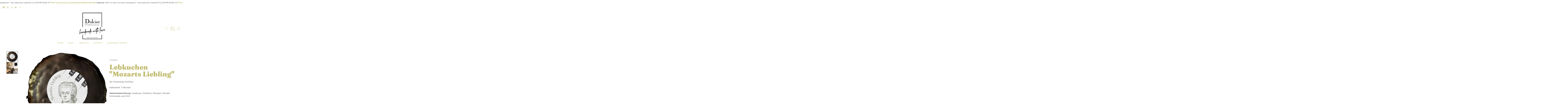

--- FILE ---
content_type: text/html; charset=utf-8
request_url: https://www.dolcier.com/en/products/4-lebkuchen-mozarts-liebling
body_size: 48938
content:
<!doctype html><html class="no-js" lang="en" data-currency="EUR" dir="ltr">
  <head><meta charset="utf-8">
<meta http-equiv="X-UA-Compatible" content="IE=edge">
<meta name="viewport" content="width=device-width, initial-scale=1">
<meta name="theme-color" content="#000000">
<title>Lebkuchen &quot;Mozarts Liebling&quot; | Dolcier Pâtisserie &amp; Gelato</title> 
<meta name="description" content="In Anlehnung an die Salzburger Genusskugeln: nussig-weicher Lebkuchenteig, angereichert mit einem Hauch von feiner Nougat-Pralinencreme, edlem Konditorenmarzipan und einem Hauch natürlicher Pistazienpaste, wird kuvertiert in Zartbitter-Kuvertüre, gestapelt im CelloBag">
<link rel="canonical" href="https://www.dolcier.com/en/products/4-lebkuchen-mozarts-liebling" />

<link rel="preconnect" href="https://cdn.shopify.com" crossorigin>
<link rel="preconnect" href="https://fonts.shopify.com" crossorigin>
<link rel="preconnect" href="https://monorail-edge.shopifysvc.com" crossorigin>
<link href="//www.dolcier.com/cdn/shop/t/5/assets/styles.header.css?v=123696692689293360481759482686" as="style" rel="preload">
<link href="//www.dolcier.com/cdn/shop/t/5/assets/styles.css?v=52132794603241783491759482686" as="style" rel="preload">
<link href="//www.dolcier.com/cdn/shop/t/5/assets/script.check.js?v=70498673891438956331759482685" as="script" rel="preload">
<link href="//www.dolcier.com/cdn/shop/t/5/assets/script.js?v=115402835228716063871759482686" as="script" rel="preload">
<meta property="og:site_name" content="Dolcier Pâtisserie &amp; Gelato">
<meta property="og:url" content="https://www.dolcier.com/en/products/4-lebkuchen-mozarts-liebling">
<meta property="og:title" content="Lebkuchen &quot;Mozarts Liebling&quot;">
<meta property="og:type" content="website">
<meta property="og:description" content="In Anlehnung an die Salzburger Genusskugeln: nussig-weicher Lebkuchenteig, angereichert mit einem Hauch von feiner Nougat-Pralinencreme, edlem Konditorenmarzipan und einem Hauch natürlicher Pistazienpaste, wird kuvertiert in Zartbitter-Kuvertüre, gestapelt im CelloBag"><meta property="og:image" content="http://www.dolcier.com/cdn/shop/files/Mozart.png?v=1729340045">
  <meta property="og:image:secure_url" content="https://www.dolcier.com/cdn/shop/files/Mozart.png?v=1729340045">
  <meta property="og:image:width" content="766">
  <meta property="og:image:height" content="731"><meta property="og:price:amount" content="19,60">
  <meta property="og:price:currency" content="EUR"><meta name="twitter:card" content="summary_large_image">
<meta name="twitter:title" content="Lebkuchen &quot;Mozarts Liebling&quot;">
<meta name="twitter:description" content="In Anlehnung an die Salzburger Genusskugeln: nussig-weicher Lebkuchenteig, angereichert mit einem Hauch von feiner Nougat-Pralinencreme, edlem Konditorenmarzipan und einem Hauch natürlicher Pistazienpaste, wird kuvertiert in Zartbitter-Kuvertüre, gestapelt im CelloBag"><link href="//www.dolcier.com/cdn/fonts/fraunces/fraunces_n9.bcb49618ca30e3e70bfa61b1da9f8641e8e5385c.woff2" rel="preload" type="font/woff2" as="font" crossorigin><link href="//www.dolcier.com/cdn/fonts/fraunces/fraunces_n4.8e6986daad4907c36a536fb8d55aaf5318c974ca.woff2" rel="preload" type="font/woff2" as="font" crossorigin><link href="//www.dolcier.com/cdn/fonts/figtree/figtree_n4.3c0838aba1701047e60be6a99a1b0a40ce9b8419.woff2" rel="preload" type="font/woff2" as="font" crossorigin><style>@font-face {
  font-family: Fraunces;
  font-weight: 900;
  font-style: normal;
  font-display: swap;
  src: url("//www.dolcier.com/cdn/fonts/fraunces/fraunces_n9.bcb49618ca30e3e70bfa61b1da9f8641e8e5385c.woff2") format("woff2"),
       url("//www.dolcier.com/cdn/fonts/fraunces/fraunces_n9.c61e0750c79c6454307ebaf734361ef6ad9fbcea.woff") format("woff");
}
@font-face {
  font-family: Fraunces;
  font-weight: 400;
  font-style: normal;
  font-display: swap;
  src: url("//www.dolcier.com/cdn/fonts/fraunces/fraunces_n4.8e6986daad4907c36a536fb8d55aaf5318c974ca.woff2") format("woff2"),
       url("//www.dolcier.com/cdn/fonts/fraunces/fraunces_n4.879060358fafcf2c4c4b6df76c608dc301ced93b.woff") format("woff");
}
@font-face {
  font-family: Figtree;
  font-weight: 400;
  font-style: normal;
  font-display: swap;
  src: url("//www.dolcier.com/cdn/fonts/figtree/figtree_n4.3c0838aba1701047e60be6a99a1b0a40ce9b8419.woff2") format("woff2"),
       url("//www.dolcier.com/cdn/fonts/figtree/figtree_n4.c0575d1db21fc3821f17fd6617d3dee552312137.woff") format("woff");
}
@font-face {
  font-family: Figtree;
  font-weight: 400;
  font-style: normal;
  font-display: swap;
  src: url("//www.dolcier.com/cdn/fonts/figtree/figtree_n4.3c0838aba1701047e60be6a99a1b0a40ce9b8419.woff2") format("woff2"),
       url("//www.dolcier.com/cdn/fonts/figtree/figtree_n4.c0575d1db21fc3821f17fd6617d3dee552312137.woff") format("woff");
}
@font-face {
  font-family: Figtree;
  font-weight: 700;
  font-style: normal;
  font-display: swap;
  src: url("//www.dolcier.com/cdn/fonts/figtree/figtree_n7.2fd9bfe01586148e644724096c9d75e8c7a90e55.woff2") format("woff2"),
       url("//www.dolcier.com/cdn/fonts/figtree/figtree_n7.ea05de92d862f9594794ab281c4c3a67501ef5fc.woff") format("woff");
}
@font-face {
  font-family: Figtree;
  font-weight: 400;
  font-style: italic;
  font-display: swap;
  src: url("//www.dolcier.com/cdn/fonts/figtree/figtree_i4.89f7a4275c064845c304a4cf8a4a586060656db2.woff2") format("woff2"),
       url("//www.dolcier.com/cdn/fonts/figtree/figtree_i4.6f955aaaafc55a22ffc1f32ecf3756859a5ad3e2.woff") format("woff");
}
@font-face {
  font-family: Figtree;
  font-weight: 700;
  font-style: italic;
  font-display: swap;
  src: url("//www.dolcier.com/cdn/fonts/figtree/figtree_i7.06add7096a6f2ab742e09ec7e498115904eda1fe.woff2") format("woff2"),
       url("//www.dolcier.com/cdn/fonts/figtree/figtree_i7.ee584b5fcaccdbb5518c0228158941f8df81b101.woff") format("woff");
}
@font-face {
  font-family: Figtree;
  font-weight: 700;
  font-style: normal;
  font-display: swap;
  src: url("//www.dolcier.com/cdn/fonts/figtree/figtree_n7.2fd9bfe01586148e644724096c9d75e8c7a90e55.woff2") format("woff2"),
       url("//www.dolcier.com/cdn/fonts/figtree/figtree_n7.ea05de92d862f9594794ab281c4c3a67501ef5fc.woff") format("woff");
}
@font-face {
  font-family: Figtree;
  font-weight: 400;
  font-style: italic;
  font-display: swap;
  src: url("//www.dolcier.com/cdn/fonts/figtree/figtree_i4.89f7a4275c064845c304a4cf8a4a586060656db2.woff2") format("woff2"),
       url("//www.dolcier.com/cdn/fonts/figtree/figtree_i4.6f955aaaafc55a22ffc1f32ecf3756859a5ad3e2.woff") format("woff");
}
@font-face {
  font-family: Figtree;
  font-weight: 700;
  font-style: italic;
  font-display: swap;
  src: url("//www.dolcier.com/cdn/fonts/figtree/figtree_i7.06add7096a6f2ab742e09ec7e498115904eda1fe.woff2") format("woff2"),
       url("//www.dolcier.com/cdn/fonts/figtree/figtree_i7.ee584b5fcaccdbb5518c0228158941f8df81b101.woff") format("woff");
}

  :root {    
    --header:relative;    
    --headline_font_primary:Fraunces, serif;
    --headline_font_primary_weight:900;
    --headline_font_primary_style:normal;
    --headline_font_primary_uppercase:none;
    --headline_font_secondary:Fraunces, serif;
    --headline_font_secondary_weight:400;
    --headline_font_secondary_style:normal;
    --headline_font_secondary_uppercase:none;
    --body_font:Figtree, sans-serif;
    --body_font_fallback:sans-serif;        
    --body_font_weight:400;
    --body_font_weight_bold:700;
    --body_font_weight_lighter:lighter;
    --body_font_style:normal;
    --body_font_style_italic:italic;
    --label_font:Figtree, sans-serif;
    --label_font_fallback:sans-serif;        
    --label_font_weight:400;
    --label_font_weight_bold:700;
    --label_font_weight_lighter:lighter;
    --label_font_style:normal;    
    --headline_font_size_12: calc(12px + (12 - 12) * ((100vw - 380px) / (1280 - 380)));
    --headline_font_size_14: calc(12px + (14 - 12) * ((100vw - 380px) / (1280 - 380)));
    --headline_font_size_16: calc(14px + (16 - 14) * ((100vw - 380px) / (1280 - 380)));    
    --headline_font_size_18: calc(16px + (18 - 16) * ((100vw - 380px) / (1280 - 380)));    
    --headline_font_size_24: calc(18px + (24 - 18) * ((100vw - 380px) / (1280 - 380)));
    --headline_font_size_30: calc(24px + (30 - 24) * ((100vw - 380px) / (1280 - 380)));
    --headline_font_size_36: calc(24px + (36 - 24) * ((100vw - 380px) / (1280 - 380)));
    --headline_font_size_42: calc(36px + (42 - 36) * ((100vw - 380px) / (1280 - 380)));
    --headline_font_size_48: calc(36px + (48 - 36) * ((100vw - 380px) / (1280 - 380)));
    --headline_font_size_54: calc(36px + (54 - 36) * ((100vw - 380px) / (1280 - 380)));
    --headline_font_size_60: calc(36px + (60 - 36) * ((100vw - 380px) / (1280 - 380)));
    --headline_font_size_66: calc(36px + (66 - 36) * ((100vw - 380px) / (1280 - 380)));
    --headline_font_size_72: calc(36px + (72 - 36) * ((100vw - 380px) / (1280 - 380)));
    --headline_font_size_78: calc(36px + (78 - 36) * ((100vw - 380px) / (1280 - 380)));
    --headline_font_size_84: calc(36px + (84 - 36) * ((100vw - 380px) / (1280 - 380)));
    --headline_font_size_90: calc(36px + (90 - 36) * ((100vw - 380px) / (1280 - 380)));
    --headline_font_size_96: calc(36px + (96 - 36) * ((100vw - 380px) / (1280 - 380)));
    --headline_font_size_102: calc(36px + (102 - 36) * ((100vw - 380px) / (1280 - 380)));
    --headline_font_size_108: calc(36px + (108 - 36) * ((100vw - 380px) / (1280 - 380)));
    --headline_font_size_114: calc(36px + (114 - 36) * ((100vw - 380px) / (1280 - 380)));
    --headline_font_size_120: calc(36px + (120 - 36) * ((100vw - 380px) / (1280 - 380)));
    --headline_font_size_126: calc(36px + (126 - 36) * ((100vw - 380px) / (1280 - 380)));
    --headline_font_size_132: calc(36px + (132 - 36) * ((100vw - 380px) / (1280 - 380)));
    --headline_font_size_138: calc(36px + (138 - 36) * ((100vw - 380px) / (1280 - 380)));
    --headline_font_size_144: calc(36px + (144 - 36) * ((100vw - 380px) / (1280 - 380)));
    --headline_font_size_150: calc(36px + (150 - 36) * ((100vw - 380px) / (1280 - 380)));
    --headline_font_size_156: calc(36px + (156 - 36) * ((100vw - 380px) / (1280 - 380)));
    --headline_font_size_162: calc(36px + (162 - 36) * ((100vw - 380px) / (1280 - 380)));
    --headline_font_size_168: calc(36px + (168 - 36) * ((100vw - 380px) / (1280 - 380)));
    --headline_font_size_174: calc(36px + (174 - 36) * ((100vw - 380px) / (1280 - 380)));
    --headline_font_size_180: calc(36px + (180 - 36) * ((100vw - 380px) / (1280 - 380)));
    --headline_font_size_186: calc(36px + (186 - 36) * ((100vw - 380px) / (1280 - 380)));
    --headline_font_size_192: calc(36px + (192 - 36) * ((100vw - 380px) / (1280 - 380)));
    --headline_font_size_198: calc(36px + (198 - 36) * ((100vw - 380px) / (1280 - 380)));
    --headline_font_size_204: calc(36px + (204 - 36) * ((100vw - 380px) / (1280 - 380)));
    --headline_font_size_210: calc(36px + (210 - 36) * ((100vw - 380px) / (1280 - 380)));
    --headline_font_size_216: calc(36px + (216 - 36) * ((100vw - 380px) / (1280 - 380)));
    --headline_font_size_222: calc(36px + (222 - 36) * ((100vw - 380px) / (1280 - 380)));
    --headline_font_size_228: calc(36px + (228 - 36) * ((100vw - 380px) / (1280 - 380)));
    --headline_font_size_234: calc(36px + (234 - 36) * ((100vw - 380px) / (1280 - 380)));
    --headline_font_size_240: calc(36px + (240 - 36) * ((100vw - 380px) / (1280 - 380)));
    --body_font_size_8:calc(var(--body_font_size_14) - 6px);
    --body_font_size_9:calc(var(--body_font_size_14) - 5px);
    --body_font_size_10:calc(var(--body_font_size_14) - 4px);
    --body_font_size_11:calc(var(--body_font_size_14) - 3px);
    --body_font_size_12:calc(var(--body_font_size_14) - 2px);
    --body_font_size_13:calc(var(--body_font_size_14) - 1px);
    --body_font_size_14:calc(14px + 1px);
    --body_font_size_15:calc(var(--body_font_size_14) + 1px);
    --body_font_size_16:calc(var(--body_font_size_14) + 2px);
    --body_font_size_17:calc(var(--body_font_size_14) + 3px);
    --body_font_size_18:calc(var(--body_font_size_14) + 4px);
    --body_font_size_19:calc(var(--body_font_size_14) + 5px);
    --body_font_size_20:calc(var(--body_font_size_14) + 6px);
    --body_font_size_21:calc(var(--body_font_size_14) + 7px);
    --body_font_size_22:calc(var(--body_font_size_14) + 8px);
    --body_font_size_23:calc(var(--body_font_size_14) + 9px);
    --body_font_size_24:calc(var(--body_font_size_14) + 10px);
    --body_font_size_25:calc(var(--body_font_size_14) + 11px);
    --body_font_size_26:calc(var(--body_font_size_14) + 12px);
    --body_font_size_27:calc(var(--body_font_size_14) + 13px);
    --body_font_size_28:calc(var(--body_font_size_14) + 14px);
    --body_font_size_29:calc(var(--body_font_size_14) + 15px);
    --body_font_size_30:calc(var(--body_font_size_14) + 16px);      
    --label_font_size_10:calc(var(--label_font_size_12) - 2px);
    --label_font_size_11:calc(var(--label_font_size_12) - 1px);
    --label_font_size_12:calc(12px + 0px);
    --label_font_size_14:calc(var(--label_font_size_12) + 2px);
    --color_background:#ffffff;
    --color_background_section:transparent;
    --color_background_darken_5:#f2f2f2;
    --color_background_modify_5:rgba(255, 255, 255, 0.5);
    --color_background_modify_75:rgba(255, 255, 255, 0.75);
    --color_background_modify_90:rgba(255, 255, 255, 0.9);
    --color_background_outline:#ffffff;
    --input_background:var(--color_background);
    --color_overlay:#ffffff;
    --color_overlay_opacity: 1;
    --color_border:#b8b8b8;
    --color_border_modify_25:rgba(184, 184, 184, 0.25);
    --color_border_modify_5:rgba(184, 184, 184, 0.5);
    --color_border_stuck:#b8b8b8;
    --color_accent:#000000;
    --color_accent_mix:#f2f2f2;  
    --color_accent_modify_25:rgba(0, 0, 0, 0.25);
    --color_accent_modify_5:rgba(0, 0, 0, 0.5);    
    --color_accent_hover:var(--color_background);
    --color_sale:#bf3f3f;
    --button_border:2px;
    --button_corner:0px;
    --button_primary_border:#c1bb6f;
    --button_primary_background:#c1bb6f;
    --button_primary_text:#ffffff;
    --button_primary_text_25:rgba(255, 255, 255, 0.75);
    --button_secondary_border:#c1bb6f;
    --button_secondary_background:#ffffff;
    --button_secondary_background_25:rgba(255, 255, 255, 0.75);
    --button_secondary_text:#c1bb6f;
    --play_background:var(--color_background);
    --play_arrow:var(--color_text);
    --color_success: #15a115;
    --color_error: #990000;
    --color_menu_text:;
    --color_title_text:#c1bb6f;
    --color_title_text_mix:#fcfcf8;
    --color_title_text_modify_5:rgba(193, 187, 111, 0.05);
    --color_title_text_modify_75:rgba(193, 187, 111, 0.75);
    --color_text:#656565;
    --color_text_modify_5:rgba(101, 101, 101, 0.5);
    --color_text_modify_75:rgba(101, 101, 101, 0.75);
    --color_text_hover:#000000;
    --color_label:#000000;
    --color_rating:#ffcb67;
    --color_rating_background:#efefef;
    --color-body-text: var(--color_text);
    --color-body: var(--color_background);
    --color-bg: var(--color_background);
    --marquee_gap: 10px;
    --marquee_speed: 10s;
    --hotspot_color_rgba: #ffffff;
    --hotspot_color_rgba_0: rgba(255, 255, 255, 0);
    --hotspot_color_rgba_70: rgba(255, 255, 255, 0.7);
    --slider_color:#000000;
    --slider_color_modify_25:rgba(0, 0, 0, 0.25);
    --grid-mobile: 20px;
    --grid-desktop: 20px;
    --scrollbar:20px;
    --image-rounded:0px;
    @media (pointer:coarse) {
      --scrollbar:0px;      
    }
    --stars:12;
    --star_spacing: 2;
    --star_size: calc(var(--stars) * 1.5);
    --header_gutter: 20px;    
    --sticky_menu: 3014;
    --index_product_alert: 3016;
    --index_header_overlay: 2005;
    --index_contactbar: 2006;
    --index_mobilenav: 3016;
    --index_meganav: 3009;
    --index_header_navmenu: 2007;
    --index_header_minicart: 3017;
    --index_modal: 2502;
    --quickshop: 2503;
    --ease_out_quad: ease-in-out;
    --ease_out_cubic: ease-in-out;
  }
  @media only screen and (min-width: 1280px) {
    :root {
      --headline_font_size_12: 12px;
      --headline_font_size_14: 14px;
      --headline_font_size_16: 16px;
      --headline_font_size_18: 18px;
      --headline_font_size_24: 24px;
      --headline_font_size_30: 30px;
      --headline_font_size_36: 36px;
      --headline_font_size_42: 42px;
      --headline_font_size_48: 48px;
      --headline_font_size_54: 54px;
      --headline_font_size_60: 60px;
      --headline_font_size_66: 66px;
      --headline_font_size_72: 72px;
      --headline_font_size_78: 78px;
      --headline_font_size_84: 84px;
      --headline_font_size_90: 90px;
      --headline_font_size_96: 96px;
    }
  }
</style><style data-shopify>
  .site-main {display:none;opacity:0;position: relative;transition: opacity 500ms 500ms;}
  .isTrueMobile .body-slide {overflow: clip;}
  @keyframes spin {
    to {
      -webkit-transform: rotate(360deg);
    }
  }
  @-webkit-keyframes spin {
    to {
      -webkit-transform: rotate(360deg);
    }
  }
  .spinner,.youtube-container:not(figure):after,.plyr__video-wrapper:after {animation: spin 0.75s ease-in-out infinite;-webkit-animation: spin 0.75s ease-in-out infinite;border: 3px solid transparent;border-top-color: var(--color_accent);border-radius: 100%;height: 50px;left: calc(50% - (50px/2));position: absolute;top: calc(50% - (50px/2));width: 50px;z-index: 1;}
  .spinner:before,.youtube-container:not(figure):before,.plyr__video-wrapper:before {border: 1px solid var(--color_accent_modify_25);border-radius: 100%;content:'';height: 48px;left: calc(50% - (48px/2));position: absolute;top: calc(50% - (48px/2));width: 48px;}
  html {box-sizing: border-box;background:var(--color_background);color: var(--color_text);font-family: var(--body_font);font-size: var(--body_font_size_14);font-style: var(--body_font_style);font-weight: var(--body_font_weight);line-height: 1.35;scroll-behavior:smooth;-webkit-text-size-adjust: 100%;-moz-text-size-adjust: none;-ms-text-size-adjust: 100%;text-size-adjust: 100%;-webkit-font-smoothing: antialiased;-moz-osx-font-smoothing: grayscale;}
  html::before {display: none;content: 'S,L';}
  html::after {display: none;content: 'S';}
  @media screen and (min-width: 768px) {html::after {content: 'L';}}
  body {background: var(--color_background);color: var(--color_text);margin: 0;padding:0;overflow-x: hidden;overflow-y:scroll;-webkit-overflow-scrolling: touch;}
  body.zoom-enabled,body.zoom-enabled .product-gallery .slider {touch-action:none;}
  *,*::before,*::after {box-sizing: inherit;}
  summary {list-style: none;}
  summary::-webkit-details-marker {display: none;}
  audio,canvas,video{display:inline-block}
  audio:not([controls]){display:none;height:0}
  .hidden,[data-product-gallery-layout=gallery-left] .slider:not(.slider-loaded) .product-gallery--viewport--figure:not([data-product-gallery-selected="true"]),[data-product-gallery-layout=gallery-right] .slider:not(.slider-loaded) .product-gallery--viewport--figure:not([data-product-gallery-selected="true"]){display:none}
  a{color: var(--color_text);transition: color 250ms var(--ease_out_cubic),outline-offset 250ms var(--ease_out_cubic);}
  a:hover{color: var(--color_text_hover);}
  abbr[title]{border-bottom:1px dotted}
  b,strong{font-weight:var(--body_font_weight_bold)}
  dfn,em{font-style:italic;}
  em strong{font-style:italic;font-weight:var(--body_font_weight_bold)}
  hr{border-top:1px solid var(--color_border);-moz-box-sizing:content-box;box-sizing:content-box;height:0}
  mark{background: var(--button_primary_background);color: var(--button_primary_text);padding: 2px;}
  code,kbd,pre,samp{font-family:monospace, serif;font-size:var(--body_font_size_12)}
  pre{white-space:pre-wrap}
  q{quotes:"\201C" "\201D" "\2018" "\2019"}
  small{font-size:80%}
  sub,sup{font-size:75%;line-height:0;position:relative;vertical-align:baseline}
  sup{top:-0.5em}
  sub{bottom:-0.25em}
  svg:not(:root){overflow:hidden}
  figure{margin:0;text-align:center;}
  legend{border:0;padding:0}
  button,input,select,textarea{background:inherit;color:inherit;font-family:inherit;font-size:100%;margin:0;}
  button,input{line-height:normal}
  button,select{text-transform:none}
  button,html input[type="button"],input[type="reset"],input[type="submit"]{-webkit-appearance:button;cursor:pointer}
  button[disabled],html input[disabled]{cursor:no-drop}
  input[type="checkbox"],.shopify-pc__prefs__option label input[type="checkbox"],input[type="radio"] {-webkit-appearance: none;-moz-appearance: none;appearance: none;border: 1px solid var(--color_border);box-sizing:border-box;cursor:pointer;height: var(--body_font_size_14);padding:2px;transition: 250ms;width: var(--body_font_size_14);}
  input[type="checkbox"]:checked,input[type="radio"]:checked {background: var(--color_text) content-box;border-color: var(--color_border);}  
  input[type="search"]{-webkit-appearance:textfield;-moz-box-sizing:content-box;-webkit-box-sizing:content-box;box-sizing:content-box}
  input[type="search"]::-webkit-search-cancel-button,input[type="search"]::-webkit-search-decoration{-webkit-appearance:none}
  button::-moz-focus-inner,input::-moz-focus-inner{border:0;padding:0}
  textarea{overflow:auto;vertical-align:top}
  img {border: 0;height: auto;max-width: 100%;vertical-align: top;}
  img[loading=lazy],img[loading=eager],video {transition: opacity 250ms var(--ease_out_quad);width:100%;}
  table{border-collapse:collapse;border-spacing:0;color: var(--color_text);display:table;margin:0 0 20px;width:100%}
  th,td{font-size:90%;padding: 8px 10px;vertical-align:middle;white-space: nowrap;}
  td{border:1px solid var(--color_border);}
  p,ul,ol {color: var(--color_text);margin:0 0 20px;}
  ul,ol {list-style-position: inside;}
  blockquote{color: var(--color_text);font-style:italic;font-weight:var(--body_font_weight_lighter);font-size:var(--body_font_size_16);line-height:calc(var(--body_font_size_16) * 1.25);font-family:var(--body_font);border-left:3px solid var(--color_border);padding-left:var(--body_font_size_14);margin-bottom:calc(var(--body_font_size_14) + var(--body_font_size_14) / 4);margin-left:0px}
  *{border:0;margin:0;padding:0;}
  iframe {border:none;z-index:2;}
  svg.placeholder-svg {background: var(--color_background_darken_5);}  
  .overflow_hidden{overflow:hidden;}
  .relative {position:relative;}
  .image-sizes {background: var(--color_background);border: 2px solid #990000;color: #990000;font-size: var(--body_font_size_10)!important;left:4px;padding: 2px 6px;position: absolute;text-align: start;text-transform: initial;top:4px;z-index: 10;}
  .skip-to {display: block;font-size:var(--body_font_size_14);padding:10px 0;position:absolute;top:-999px;width: 100%;}
  .slider {overflow-x: auto;overflow-y: hidden;}  
  .slider.vertical {height: 100%;overflow-x: hidden;overflow-y: auto;}
  .slideshow .slider.large,.slideshow.slider.large {overflow: hidden;white-space: nowrap;position: relative;}
  .slider.large.vertical {height:100%;-webkit-overflow-scrolling: touch;}  
  .slider.slider-enabled {cursor: pointer;display: flex;flex-wrap: nowrap;gap: 30px;-webkit-overflow-scrolling: touch;position: relative;white-space: nowrap;}
  .slideshow-slide {width:100%;}
  .slider-v {display:none;}
  @media screen and (min-width: 768px) {.slider.large.vertical button.product-gallery--media-thumbnail,.slider.large.vertical figure {display: block;}}
  .slide {display: inline-block;}  
  @media screen and (min-width: 640px) {.slider-loading .slide:not(.active) {display:none;}}
  @media screen and (max-width: 959px) {.slider .article-excerpt {width: 400px;}.slider.medium {cursor: pointer;-webkit-overflow-scrolling: touch;position: relative;white-space: nowrap;}}
  .shopify-model-viewer-ui {--progress-bar-color: var(--color_accent);--progress-bar-height: 2px;}
  shopify-accelerated-checkout {--shopify-accelerated-checkout-button-block-size: 46px;--shopify-accelerated-checkout-row-gap: 15px;--shopify-accelerated-checkout-button-border-radius: var(--button_corner);}
  shopify-accelerated-checkout-cart {--shopify-accelerated-checkout-button-block-size: 46px;--shopify-accelerated-checkout-row-gap: 15px;--shopify-accelerated-checkout-button-border-radius: var(--button_corner);}
  @supports not selector(::-webkit-scrollbar) {
    .scroll-bar-v,.scroll-bar-h {scrollbar-color: var(--slider_color) var(--slider_color_modify_25);scrollbar-width: thin;}
    .slider-padding .scroll-bar-h.slider-loaded,.content-block.scroll-bar-h.slider-loaded {padding-bottom:20px;transition: padding 250ms linear;}
  }
  .scroll-bar-v::-webkit-scrollbar,.scroll-bar-h::-webkit-scrollbar {-webkit-appearance: none;}
  .scroll-bar-v::-webkit-scrollbar-track,.scroll-bar-h::-webkit-scrollbar-track {box-shadow: inset 0 0 0 20px var(--slider_color_modify_25);border-radius: 20px;}
  .scroll-bar-v::-webkit-scrollbar-thumb,.scroll-bar-h::-webkit-scrollbar-thumb {box-shadow: inset 0 0 0 20px var(--slider_color);border-radius: 20px;}
  .scroll-bar-v::-webkit-scrollbar {width: 20px;}
  .scroll-bar-v::-webkit-scrollbar-track {border: solid 9px transparent;}
  .scroll-bar-v::-webkit-scrollbar-thumb {border: solid 8px transparent;}
  .scroll-bar-h::-webkit-scrollbar {height:40px;}
  .scroll-bar-h::-webkit-scrollbar-track {border: solid 19px transparent;}
  .scroll-bar-h::-webkit-scrollbar-thumb {border: solid 18px transparent;}
  .isTrueMobile .scroll-bar-v::-webkit-scrollbar,.isTrueMobile .scroll-bar-h::-webkit-scrollbar {display:none;}
} 
</style>
<link href="//www.dolcier.com/cdn/shop/t/5/assets/styles.header.css?v=123696692689293360481759482686" rel="stylesheet" type="text/css" media="all" />
<link href="//www.dolcier.com/cdn/shop/t/5/assets/styles.css?v=52132794603241783491759482686" rel="stylesheet" type="text/css" media="all" />
<link href="//www.dolcier.com/cdn/shop/t/5/assets/styles.templates.css?v=126919110342309325101759482686" rel="stylesheet" type="text/css" media="all" />
<link href="//www.dolcier.com/cdn/shop/t/5/assets/styles.product.css?v=146650746522736116191759482686" rel="stylesheet" type="text/css" media="all" />
<link href="//www.dolcier.com/cdn/shop/t/5/assets/styles.footer.css?v=177585603788920105741759482686" rel="stylesheet" type="text/css" media="all" />
<noscript><link href="//www.dolcier.com/cdn/shop/t/5/assets/styles.noscript.css?v=70630453186552953581759482686" rel="stylesheet" type="text/css" media="all" /></noscript><script>window.performance && window.performance.mark && window.performance.mark('shopify.content_for_header.start');</script><meta name="facebook-domain-verification" content="2co1uffkxut4dfhi393bi81k5uujd2">
<meta name="google-site-verification" content="kk4om6Z23embc8is3QaGEFjRoS808x3ebOx_3xN62rg">
<meta id="shopify-digital-wallet" name="shopify-digital-wallet" content="/58796048576/digital_wallets/dialog">
<meta name="shopify-checkout-api-token" content="86470482b2fb80e25bc38e28eef6ba59">
<meta id="in-context-paypal-metadata" data-shop-id="58796048576" data-venmo-supported="false" data-environment="production" data-locale="en_US" data-paypal-v4="true" data-currency="EUR">
<link rel="alternate" hreflang="x-default" href="https://www.dolcier.com/products/4-lebkuchen-mozarts-liebling">
<link rel="alternate" hreflang="de" href="https://www.dolcier.com/products/4-lebkuchen-mozarts-liebling">
<link rel="alternate" hreflang="en" href="https://www.dolcier.com/en/products/4-lebkuchen-mozarts-liebling">
<link rel="alternate" type="application/json+oembed" href="https://www.dolcier.com/en/products/4-lebkuchen-mozarts-liebling.oembed">
<script async="async" src="/checkouts/internal/preloads.js?locale=en-DE"></script>
<link rel="preconnect" href="https://shop.app" crossorigin="anonymous">
<script async="async" src="https://shop.app/checkouts/internal/preloads.js?locale=en-DE&shop_id=58796048576" crossorigin="anonymous"></script>
<script id="apple-pay-shop-capabilities" type="application/json">{"shopId":58796048576,"countryCode":"DE","currencyCode":"EUR","merchantCapabilities":["supports3DS"],"merchantId":"gid:\/\/shopify\/Shop\/58796048576","merchantName":"Dolcier Pâtisserie \u0026 Gelato","requiredBillingContactFields":["postalAddress","email"],"requiredShippingContactFields":["postalAddress","email"],"shippingType":"shipping","supportedNetworks":["visa","maestro","masterCard","amex"],"total":{"type":"pending","label":"Dolcier Pâtisserie \u0026 Gelato","amount":"1.00"},"shopifyPaymentsEnabled":true,"supportsSubscriptions":true}</script>
<script id="shopify-features" type="application/json">{"accessToken":"86470482b2fb80e25bc38e28eef6ba59","betas":["rich-media-storefront-analytics"],"domain":"www.dolcier.com","predictiveSearch":true,"shopId":58796048576,"locale":"en"}</script>
<script>var Shopify = Shopify || {};
Shopify.shop = "dolcier-gbr.myshopify.com";
Shopify.locale = "en";
Shopify.currency = {"active":"EUR","rate":"1.0"};
Shopify.country = "DE";
Shopify.theme = {"name":"Bespoke","id":180336820491,"schema_name":"Bespoke","schema_version":"4.0.0","theme_store_id":2732,"role":"main"};
Shopify.theme.handle = "null";
Shopify.theme.style = {"id":null,"handle":null};
Shopify.cdnHost = "www.dolcier.com/cdn";
Shopify.routes = Shopify.routes || {};
Shopify.routes.root = "/en/";</script>
<script type="module">!function(o){(o.Shopify=o.Shopify||{}).modules=!0}(window);</script>
<script>!function(o){function n(){var o=[];function n(){o.push(Array.prototype.slice.apply(arguments))}return n.q=o,n}var t=o.Shopify=o.Shopify||{};t.loadFeatures=n(),t.autoloadFeatures=n()}(window);</script>
<script>
  window.ShopifyPay = window.ShopifyPay || {};
  window.ShopifyPay.apiHost = "shop.app\/pay";
  window.ShopifyPay.redirectState = null;
</script>
<script id="shop-js-analytics" type="application/json">{"pageType":"product"}</script>
<script defer="defer" async type="module" src="//www.dolcier.com/cdn/shopifycloud/shop-js/modules/v2/client.init-shop-cart-sync_BdyHc3Nr.en.esm.js"></script>
<script defer="defer" async type="module" src="//www.dolcier.com/cdn/shopifycloud/shop-js/modules/v2/chunk.common_Daul8nwZ.esm.js"></script>
<script type="module">
  await import("//www.dolcier.com/cdn/shopifycloud/shop-js/modules/v2/client.init-shop-cart-sync_BdyHc3Nr.en.esm.js");
await import("//www.dolcier.com/cdn/shopifycloud/shop-js/modules/v2/chunk.common_Daul8nwZ.esm.js");

  window.Shopify.SignInWithShop?.initShopCartSync?.({"fedCMEnabled":true,"windoidEnabled":true});

</script>
<script>
  window.Shopify = window.Shopify || {};
  if (!window.Shopify.featureAssets) window.Shopify.featureAssets = {};
  window.Shopify.featureAssets['shop-js'] = {"shop-cart-sync":["modules/v2/client.shop-cart-sync_QYOiDySF.en.esm.js","modules/v2/chunk.common_Daul8nwZ.esm.js"],"init-fed-cm":["modules/v2/client.init-fed-cm_DchLp9rc.en.esm.js","modules/v2/chunk.common_Daul8nwZ.esm.js"],"shop-button":["modules/v2/client.shop-button_OV7bAJc5.en.esm.js","modules/v2/chunk.common_Daul8nwZ.esm.js"],"init-windoid":["modules/v2/client.init-windoid_DwxFKQ8e.en.esm.js","modules/v2/chunk.common_Daul8nwZ.esm.js"],"shop-cash-offers":["modules/v2/client.shop-cash-offers_DWtL6Bq3.en.esm.js","modules/v2/chunk.common_Daul8nwZ.esm.js","modules/v2/chunk.modal_CQq8HTM6.esm.js"],"shop-toast-manager":["modules/v2/client.shop-toast-manager_CX9r1SjA.en.esm.js","modules/v2/chunk.common_Daul8nwZ.esm.js"],"init-shop-email-lookup-coordinator":["modules/v2/client.init-shop-email-lookup-coordinator_UhKnw74l.en.esm.js","modules/v2/chunk.common_Daul8nwZ.esm.js"],"pay-button":["modules/v2/client.pay-button_DzxNnLDY.en.esm.js","modules/v2/chunk.common_Daul8nwZ.esm.js"],"avatar":["modules/v2/client.avatar_BTnouDA3.en.esm.js"],"init-shop-cart-sync":["modules/v2/client.init-shop-cart-sync_BdyHc3Nr.en.esm.js","modules/v2/chunk.common_Daul8nwZ.esm.js"],"shop-login-button":["modules/v2/client.shop-login-button_D8B466_1.en.esm.js","modules/v2/chunk.common_Daul8nwZ.esm.js","modules/v2/chunk.modal_CQq8HTM6.esm.js"],"init-customer-accounts-sign-up":["modules/v2/client.init-customer-accounts-sign-up_C8fpPm4i.en.esm.js","modules/v2/client.shop-login-button_D8B466_1.en.esm.js","modules/v2/chunk.common_Daul8nwZ.esm.js","modules/v2/chunk.modal_CQq8HTM6.esm.js"],"init-shop-for-new-customer-accounts":["modules/v2/client.init-shop-for-new-customer-accounts_CVTO0Ztu.en.esm.js","modules/v2/client.shop-login-button_D8B466_1.en.esm.js","modules/v2/chunk.common_Daul8nwZ.esm.js","modules/v2/chunk.modal_CQq8HTM6.esm.js"],"init-customer-accounts":["modules/v2/client.init-customer-accounts_dRgKMfrE.en.esm.js","modules/v2/client.shop-login-button_D8B466_1.en.esm.js","modules/v2/chunk.common_Daul8nwZ.esm.js","modules/v2/chunk.modal_CQq8HTM6.esm.js"],"shop-follow-button":["modules/v2/client.shop-follow-button_CkZpjEct.en.esm.js","modules/v2/chunk.common_Daul8nwZ.esm.js","modules/v2/chunk.modal_CQq8HTM6.esm.js"],"lead-capture":["modules/v2/client.lead-capture_BntHBhfp.en.esm.js","modules/v2/chunk.common_Daul8nwZ.esm.js","modules/v2/chunk.modal_CQq8HTM6.esm.js"],"checkout-modal":["modules/v2/client.checkout-modal_CfxcYbTm.en.esm.js","modules/v2/chunk.common_Daul8nwZ.esm.js","modules/v2/chunk.modal_CQq8HTM6.esm.js"],"shop-login":["modules/v2/client.shop-login_Da4GZ2H6.en.esm.js","modules/v2/chunk.common_Daul8nwZ.esm.js","modules/v2/chunk.modal_CQq8HTM6.esm.js"],"payment-terms":["modules/v2/client.payment-terms_MV4M3zvL.en.esm.js","modules/v2/chunk.common_Daul8nwZ.esm.js","modules/v2/chunk.modal_CQq8HTM6.esm.js"]};
</script>
<script id="__st">var __st={"a":58796048576,"offset":3600,"reqid":"cd0a550c-5933-4844-b21a-acfd56c66043-1768958700","pageurl":"www.dolcier.com\/en\/products\/4-lebkuchen-mozarts-liebling","u":"6d3914771e8b","p":"product","rtyp":"product","rid":8367766077707};</script>
<script>window.ShopifyPaypalV4VisibilityTracking = true;</script>
<script id="captcha-bootstrap">!function(){'use strict';const t='contact',e='account',n='new_comment',o=[[t,t],['blogs',n],['comments',n],[t,'customer']],c=[[e,'customer_login'],[e,'guest_login'],[e,'recover_customer_password'],[e,'create_customer']],r=t=>t.map((([t,e])=>`form[action*='/${t}']:not([data-nocaptcha='true']) input[name='form_type'][value='${e}']`)).join(','),a=t=>()=>t?[...document.querySelectorAll(t)].map((t=>t.form)):[];function s(){const t=[...o],e=r(t);return a(e)}const i='password',u='form_key',d=['recaptcha-v3-token','g-recaptcha-response','h-captcha-response',i],f=()=>{try{return window.sessionStorage}catch{return}},m='__shopify_v',_=t=>t.elements[u];function p(t,e,n=!1){try{const o=window.sessionStorage,c=JSON.parse(o.getItem(e)),{data:r}=function(t){const{data:e,action:n}=t;return t[m]||n?{data:e,action:n}:{data:t,action:n}}(c);for(const[e,n]of Object.entries(r))t.elements[e]&&(t.elements[e].value=n);n&&o.removeItem(e)}catch(o){console.error('form repopulation failed',{error:o})}}const l='form_type',E='cptcha';function T(t){t.dataset[E]=!0}const w=window,h=w.document,L='Shopify',v='ce_forms',y='captcha';let A=!1;((t,e)=>{const n=(g='f06e6c50-85a8-45c8-87d0-21a2b65856fe',I='https://cdn.shopify.com/shopifycloud/storefront-forms-hcaptcha/ce_storefront_forms_captcha_hcaptcha.v1.5.2.iife.js',D={infoText:'Protected by hCaptcha',privacyText:'Privacy',termsText:'Terms'},(t,e,n)=>{const o=w[L][v],c=o.bindForm;if(c)return c(t,g,e,D).then(n);var r;o.q.push([[t,g,e,D],n]),r=I,A||(h.body.append(Object.assign(h.createElement('script'),{id:'captcha-provider',async:!0,src:r})),A=!0)});var g,I,D;w[L]=w[L]||{},w[L][v]=w[L][v]||{},w[L][v].q=[],w[L][y]=w[L][y]||{},w[L][y].protect=function(t,e){n(t,void 0,e),T(t)},Object.freeze(w[L][y]),function(t,e,n,w,h,L){const[v,y,A,g]=function(t,e,n){const i=e?o:[],u=t?c:[],d=[...i,...u],f=r(d),m=r(i),_=r(d.filter((([t,e])=>n.includes(e))));return[a(f),a(m),a(_),s()]}(w,h,L),I=t=>{const e=t.target;return e instanceof HTMLFormElement?e:e&&e.form},D=t=>v().includes(t);t.addEventListener('submit',(t=>{const e=I(t);if(!e)return;const n=D(e)&&!e.dataset.hcaptchaBound&&!e.dataset.recaptchaBound,o=_(e),c=g().includes(e)&&(!o||!o.value);(n||c)&&t.preventDefault(),c&&!n&&(function(t){try{if(!f())return;!function(t){const e=f();if(!e)return;const n=_(t);if(!n)return;const o=n.value;o&&e.removeItem(o)}(t);const e=Array.from(Array(32),(()=>Math.random().toString(36)[2])).join('');!function(t,e){_(t)||t.append(Object.assign(document.createElement('input'),{type:'hidden',name:u})),t.elements[u].value=e}(t,e),function(t,e){const n=f();if(!n)return;const o=[...t.querySelectorAll(`input[type='${i}']`)].map((({name:t})=>t)),c=[...d,...o],r={};for(const[a,s]of new FormData(t).entries())c.includes(a)||(r[a]=s);n.setItem(e,JSON.stringify({[m]:1,action:t.action,data:r}))}(t,e)}catch(e){console.error('failed to persist form',e)}}(e),e.submit())}));const S=(t,e)=>{t&&!t.dataset[E]&&(n(t,e.some((e=>e===t))),T(t))};for(const o of['focusin','change'])t.addEventListener(o,(t=>{const e=I(t);D(e)&&S(e,y())}));const B=e.get('form_key'),M=e.get(l),P=B&&M;t.addEventListener('DOMContentLoaded',(()=>{const t=y();if(P)for(const e of t)e.elements[l].value===M&&p(e,B);[...new Set([...A(),...v().filter((t=>'true'===t.dataset.shopifyCaptcha))])].forEach((e=>S(e,t)))}))}(h,new URLSearchParams(w.location.search),n,t,e,['guest_login'])})(!0,!0)}();</script>
<script integrity="sha256-4kQ18oKyAcykRKYeNunJcIwy7WH5gtpwJnB7kiuLZ1E=" data-source-attribution="shopify.loadfeatures" defer="defer" src="//www.dolcier.com/cdn/shopifycloud/storefront/assets/storefront/load_feature-a0a9edcb.js" crossorigin="anonymous"></script>
<script crossorigin="anonymous" defer="defer" src="//www.dolcier.com/cdn/shopifycloud/storefront/assets/shopify_pay/storefront-65b4c6d7.js?v=20250812"></script>
<script data-source-attribution="shopify.dynamic_checkout.dynamic.init">var Shopify=Shopify||{};Shopify.PaymentButton=Shopify.PaymentButton||{isStorefrontPortableWallets:!0,init:function(){window.Shopify.PaymentButton.init=function(){};var t=document.createElement("script");t.src="https://www.dolcier.com/cdn/shopifycloud/portable-wallets/latest/portable-wallets.en.js",t.type="module",document.head.appendChild(t)}};
</script>
<script data-source-attribution="shopify.dynamic_checkout.buyer_consent">
  function portableWalletsHideBuyerConsent(e){var t=document.getElementById("shopify-buyer-consent"),n=document.getElementById("shopify-subscription-policy-button");t&&n&&(t.classList.add("hidden"),t.setAttribute("aria-hidden","true"),n.removeEventListener("click",e))}function portableWalletsShowBuyerConsent(e){var t=document.getElementById("shopify-buyer-consent"),n=document.getElementById("shopify-subscription-policy-button");t&&n&&(t.classList.remove("hidden"),t.removeAttribute("aria-hidden"),n.addEventListener("click",e))}window.Shopify?.PaymentButton&&(window.Shopify.PaymentButton.hideBuyerConsent=portableWalletsHideBuyerConsent,window.Shopify.PaymentButton.showBuyerConsent=portableWalletsShowBuyerConsent);
</script>
<script>
  function portableWalletsCleanup(e){e&&e.src&&console.error("Failed to load portable wallets script "+e.src);var t=document.querySelectorAll("shopify-accelerated-checkout .shopify-payment-button__skeleton, shopify-accelerated-checkout-cart .wallet-cart-button__skeleton"),e=document.getElementById("shopify-buyer-consent");for(let e=0;e<t.length;e++)t[e].remove();e&&e.remove()}function portableWalletsNotLoadedAsModule(e){e instanceof ErrorEvent&&"string"==typeof e.message&&e.message.includes("import.meta")&&"string"==typeof e.filename&&e.filename.includes("portable-wallets")&&(window.removeEventListener("error",portableWalletsNotLoadedAsModule),window.Shopify.PaymentButton.failedToLoad=e,"loading"===document.readyState?document.addEventListener("DOMContentLoaded",window.Shopify.PaymentButton.init):window.Shopify.PaymentButton.init())}window.addEventListener("error",portableWalletsNotLoadedAsModule);
</script>

<script type="module" src="https://www.dolcier.com/cdn/shopifycloud/portable-wallets/latest/portable-wallets.en.js" onError="portableWalletsCleanup(this)" crossorigin="anonymous"></script>
<script nomodule>
  document.addEventListener("DOMContentLoaded", portableWalletsCleanup);
</script>

<script id='scb4127' type='text/javascript' async='' src='https://www.dolcier.com/cdn/shopifycloud/privacy-banner/storefront-banner.js'></script><link id="shopify-accelerated-checkout-styles" rel="stylesheet" media="screen" href="https://www.dolcier.com/cdn/shopifycloud/portable-wallets/latest/accelerated-checkout-backwards-compat.css" crossorigin="anonymous">
<style id="shopify-accelerated-checkout-cart">
        #shopify-buyer-consent {
  margin-top: 1em;
  display: inline-block;
  width: 100%;
}

#shopify-buyer-consent.hidden {
  display: none;
}

#shopify-subscription-policy-button {
  background: none;
  border: none;
  padding: 0;
  text-decoration: underline;
  font-size: inherit;
  cursor: pointer;
}

#shopify-subscription-policy-button::before {
  box-shadow: none;
}

      </style>

<script>window.performance && window.performance.mark && window.performance.mark('shopify.content_for_header.end');</script> <script>
  window.themeInfo = {name: "Bespoke"};
  window.theme = window.theme || {};
  window.theme.moneyFormat = "€{{amount_with_comma_separator}}";
  window.theme.language = "en";
  window.theme.animate = true;
  window.theme.quick = true;
  window.theme.swatches = true;
  window.theme.shippingCalcErrorMessage = "Error: --error_message--";
  window.theme.shippingCalcErrorMessageZip = "Error: Add a zip\/postal code";
  window.theme.shippingCalcMultiRates = "There are --number_of_rates-- shipping rates available for --address--, starting at --rate--.";
  window.theme.shippingCalcOneRate = "There is one shipping rate available for --address--.";
  window.theme.shippingCalcNoRates = "We do not ship to this destination.";
  window.theme.shippingCalcRateValues = "--rate_title-- for --rate-- could arrive as early as --rate_delivery--";
  window.theme.shippingCalcBusDays = "--rate_title-- for --rate-- could arrive in --rate_delivery-- business days";
  window.theme.shippingCalcLocDev = "--rate_title-- for --rate--";
  window.theme.cartAddError = "We couldn\u0026#39;t add that your cart but we\u0026#39;re not sure why. Is your connection working?";
  window.theme.routes = {
    root_url: "\/en",
    account_url: "\/en\/account",
    account_login_url: "\/en\/account\/login",
    account_logout_url: "\/en\/account\/logout",
    account_register_url: "\/en\/account\/register",
    account_addresses_url: "\/en\/account\/addresses",
    collections_url: "\/en\/collections",
    all_products_collection_url: "\/en\/collections\/all",
    search_url: "\/en\/search",
    predictive_search_url: "\/en\/search\/suggest",
    cart_url: "\/en\/cart",
    cart_add_url: "\/en\/cart\/add",
    cart_change_url: "\/en\/cart\/change",
    cart_clear_url: "\/en\/cart\/clear",
    product_recommendations_url: "\/en\/recommendations\/products",
  };   
</script>
<script src="//www.dolcier.com/cdn/shop/t/5/assets/script.check.js?v=70498673891438956331759482685" defer></script>
<script src="//www.dolcier.com/cdn/shop/t/5/assets/script.header.js?v=16669543525579985991759482686" defer></script><script src="//www.dolcier.com/cdn/shop/t/5/assets/script.cart.js?v=157919855405370844741759482685" defer></script>
<script src="//www.dolcier.com/cdn/shop/t/5/assets/script.js?v=115402835228716063871759482686" defer></script><script src="//www.dolcier.com/cdn/shop/t/5/assets/script.custom.js?v=117438979988207969741759482685" defer></script>






<script type="application/ld+json">
    {
     "@context": "http://schema.org",
     "@graph": [
        {
          "@type": "BreadcrumbList",
          "itemListElement": [
            {
              "@type": "ListItem",
              "position": 1,
              "name": "Home",
              "item": "https://www.dolcier.com"
            },
            {
              "@type": "ListItem",
              "position": 2,
              "name": "Lebkuchen \"Mozarts Liebling\"",
              "item": "https:\/\/www.dolcier.com\/en\/products\/4-lebkuchen-mozarts-liebling"
            }
          ]
        },
        {
          "@type": "Product",
          "name": "Lebkuchen \"Mozarts Liebling\"",
          "productID": 8367766077707,
          "@id": "https:\/\/www.dolcier.com\/en\/products\/4-lebkuchen-mozarts-liebling",
          "url": "https:\/\/www.dolcier.com\/en\/products\/4-lebkuchen-mozarts-liebling",
          "image": ["https:\/\/www.dolcier.com\/cdn\/shop\/files\/Mozart.png?v=1729340045\u0026width=766"],
          "description": "4 Stück - Manufaktur-Lebkuchen \"Mozarts Liebling\" (Zartbitter), gestapelt im CelloBag\nIn Anlehnung an die Salzburger Genusskugeln, haben wir mit Mozarts Liebling eine Lebkuchen Alternative kreiert, die eine Symphonie der Geschmacksnuancen in sich trägt: der nussig-weiche Lebkuchenteig, angereichert mit einem Hauch von feiner Nougat-Pralinencreme, edlem Konditorenmarzipan und einem Hauch natürlicher Pistazienpaste, wird kuvertiert in Zartbitter-Kuvertüre. Gekrönt und dekoriert mit einem essbaren \"Mozart\"-Dekor-Emblem. Gebacken ohne Mehl.Elegant verpackt im glasklaren CelloBag® mit festlicher Schleife\nGewicht: 4x 120g = 480 g (geringe Abweichungen möglich, da handwerklich hergestellt)\n\n\n\n\n\n\n\n\n\n\n\n\n\n\n\n\n\n\n\n\n\n\n\n\n\n\n\n\nHaltbarkeit: 5 Wochen\n\n\n\n\n\n\n\n\n\n\n\n\n\n\n\n\n\n\n\n\n\n\n\n\n\n\n\n\n\n\n\n\n\n\n\n\n\n\n\n\nZutaten \/ Inhaltsstoffe \/ Allergene\nZUTATEN: HASELNÜSSE, ZUCKER, HÜHNEREIWEISSPULVER, WEIZENSTÄRKE, KAKAOHALTIGE FETTGLASUR ZARTBITTER (Kakaomasse, Zucker, Kakaobutter, Emulgator: SOJALECITHIN; kann Spuren von Milchbestandteilen enthalten), ROHMARZIPAN, PISTAZIENMARZIPAN, PISTAZIENPASTE, MANDELN, KAKAO, LEBKUCHENGEWÜRZE (U.A.. ZIMT), WEISSE SCHOKOLADE, ZITRONAT, ORANGEAT, APRIKOSENKONFITÜRE, Aufleger: Stärke, Maltodextrin, Glycerin, Zucker, Wasser, Stabilisatoren E460i und E414, Dextrose, Emulgatoren E435, E491, E471, Lebensmittelfarbe E171, Aromen,Konservierungsmittel E202, Sucralose, Zitronensäure \nHinweis: Kann Spuren von MANDELN, EI, SESAM, ERDNÜSSE und anderen SCHALENFRÜCHTEN enthalten. Aufbewahrungs- und Verwendungshinweise: kühl und trocken lagern.\n",
          "sku": "LK4-MOZART",
          "brand": {
            "@type": "Thing",
            "name": "Dolcier Pâtisserie"
          },
          "offers": [{
                "@type": "Offer",
                "sku": "LK4-MOZART",
                "priceCurrency": "EUR",
                "price": "19.6",
                "priceValidUntil": "2027-01-21",
                "availability": "http://schema.org/OutOfStock",
                "url" : "https:\/\/www.dolcier.com\/en\/products\/4-lebkuchen-mozarts-liebling?variant=44696525046027",
                "seller": {
                  "@type": "Organization",
                  "name": "Dolcier Pâtisserie \u0026amp; Gelato"
                }
              }
]
        }
      ]
    }
  </script>


<link href="https://monorail-edge.shopifysvc.com" rel="dns-prefetch">
<script>(function(){if ("sendBeacon" in navigator && "performance" in window) {try {var session_token_from_headers = performance.getEntriesByType('navigation')[0].serverTiming.find(x => x.name == '_s').description;} catch {var session_token_from_headers = undefined;}var session_cookie_matches = document.cookie.match(/_shopify_s=([^;]*)/);var session_token_from_cookie = session_cookie_matches && session_cookie_matches.length === 2 ? session_cookie_matches[1] : "";var session_token = session_token_from_headers || session_token_from_cookie || "";function handle_abandonment_event(e) {var entries = performance.getEntries().filter(function(entry) {return /monorail-edge.shopifysvc.com/.test(entry.name);});if (!window.abandonment_tracked && entries.length === 0) {window.abandonment_tracked = true;var currentMs = Date.now();var navigation_start = performance.timing.navigationStart;var payload = {shop_id: 58796048576,url: window.location.href,navigation_start,duration: currentMs - navigation_start,session_token,page_type: "product"};window.navigator.sendBeacon("https://monorail-edge.shopifysvc.com/v1/produce", JSON.stringify({schema_id: "online_store_buyer_site_abandonment/1.1",payload: payload,metadata: {event_created_at_ms: currentMs,event_sent_at_ms: currentMs}}));}}window.addEventListener('pagehide', handle_abandonment_event);}}());</script>
<script id="web-pixels-manager-setup">(function e(e,d,r,n,o){if(void 0===o&&(o={}),!Boolean(null===(a=null===(i=window.Shopify)||void 0===i?void 0:i.analytics)||void 0===a?void 0:a.replayQueue)){var i,a;window.Shopify=window.Shopify||{};var t=window.Shopify;t.analytics=t.analytics||{};var s=t.analytics;s.replayQueue=[],s.publish=function(e,d,r){return s.replayQueue.push([e,d,r]),!0};try{self.performance.mark("wpm:start")}catch(e){}var l=function(){var e={modern:/Edge?\/(1{2}[4-9]|1[2-9]\d|[2-9]\d{2}|\d{4,})\.\d+(\.\d+|)|Firefox\/(1{2}[4-9]|1[2-9]\d|[2-9]\d{2}|\d{4,})\.\d+(\.\d+|)|Chrom(ium|e)\/(9{2}|\d{3,})\.\d+(\.\d+|)|(Maci|X1{2}).+ Version\/(15\.\d+|(1[6-9]|[2-9]\d|\d{3,})\.\d+)([,.]\d+|)( \(\w+\)|)( Mobile\/\w+|) Safari\/|Chrome.+OPR\/(9{2}|\d{3,})\.\d+\.\d+|(CPU[ +]OS|iPhone[ +]OS|CPU[ +]iPhone|CPU IPhone OS|CPU iPad OS)[ +]+(15[._]\d+|(1[6-9]|[2-9]\d|\d{3,})[._]\d+)([._]\d+|)|Android:?[ /-](13[3-9]|1[4-9]\d|[2-9]\d{2}|\d{4,})(\.\d+|)(\.\d+|)|Android.+Firefox\/(13[5-9]|1[4-9]\d|[2-9]\d{2}|\d{4,})\.\d+(\.\d+|)|Android.+Chrom(ium|e)\/(13[3-9]|1[4-9]\d|[2-9]\d{2}|\d{4,})\.\d+(\.\d+|)|SamsungBrowser\/([2-9]\d|\d{3,})\.\d+/,legacy:/Edge?\/(1[6-9]|[2-9]\d|\d{3,})\.\d+(\.\d+|)|Firefox\/(5[4-9]|[6-9]\d|\d{3,})\.\d+(\.\d+|)|Chrom(ium|e)\/(5[1-9]|[6-9]\d|\d{3,})\.\d+(\.\d+|)([\d.]+$|.*Safari\/(?![\d.]+ Edge\/[\d.]+$))|(Maci|X1{2}).+ Version\/(10\.\d+|(1[1-9]|[2-9]\d|\d{3,})\.\d+)([,.]\d+|)( \(\w+\)|)( Mobile\/\w+|) Safari\/|Chrome.+OPR\/(3[89]|[4-9]\d|\d{3,})\.\d+\.\d+|(CPU[ +]OS|iPhone[ +]OS|CPU[ +]iPhone|CPU IPhone OS|CPU iPad OS)[ +]+(10[._]\d+|(1[1-9]|[2-9]\d|\d{3,})[._]\d+)([._]\d+|)|Android:?[ /-](13[3-9]|1[4-9]\d|[2-9]\d{2}|\d{4,})(\.\d+|)(\.\d+|)|Mobile Safari.+OPR\/([89]\d|\d{3,})\.\d+\.\d+|Android.+Firefox\/(13[5-9]|1[4-9]\d|[2-9]\d{2}|\d{4,})\.\d+(\.\d+|)|Android.+Chrom(ium|e)\/(13[3-9]|1[4-9]\d|[2-9]\d{2}|\d{4,})\.\d+(\.\d+|)|Android.+(UC? ?Browser|UCWEB|U3)[ /]?(15\.([5-9]|\d{2,})|(1[6-9]|[2-9]\d|\d{3,})\.\d+)\.\d+|SamsungBrowser\/(5\.\d+|([6-9]|\d{2,})\.\d+)|Android.+MQ{2}Browser\/(14(\.(9|\d{2,})|)|(1[5-9]|[2-9]\d|\d{3,})(\.\d+|))(\.\d+|)|K[Aa][Ii]OS\/(3\.\d+|([4-9]|\d{2,})\.\d+)(\.\d+|)/},d=e.modern,r=e.legacy,n=navigator.userAgent;return n.match(d)?"modern":n.match(r)?"legacy":"unknown"}(),u="modern"===l?"modern":"legacy",c=(null!=n?n:{modern:"",legacy:""})[u],f=function(e){return[e.baseUrl,"/wpm","/b",e.hashVersion,"modern"===e.buildTarget?"m":"l",".js"].join("")}({baseUrl:d,hashVersion:r,buildTarget:u}),m=function(e){var d=e.version,r=e.bundleTarget,n=e.surface,o=e.pageUrl,i=e.monorailEndpoint;return{emit:function(e){var a=e.status,t=e.errorMsg,s=(new Date).getTime(),l=JSON.stringify({metadata:{event_sent_at_ms:s},events:[{schema_id:"web_pixels_manager_load/3.1",payload:{version:d,bundle_target:r,page_url:o,status:a,surface:n,error_msg:t},metadata:{event_created_at_ms:s}}]});if(!i)return console&&console.warn&&console.warn("[Web Pixels Manager] No Monorail endpoint provided, skipping logging."),!1;try{return self.navigator.sendBeacon.bind(self.navigator)(i,l)}catch(e){}var u=new XMLHttpRequest;try{return u.open("POST",i,!0),u.setRequestHeader("Content-Type","text/plain"),u.send(l),!0}catch(e){return console&&console.warn&&console.warn("[Web Pixels Manager] Got an unhandled error while logging to Monorail."),!1}}}}({version:r,bundleTarget:l,surface:e.surface,pageUrl:self.location.href,monorailEndpoint:e.monorailEndpoint});try{o.browserTarget=l,function(e){var d=e.src,r=e.async,n=void 0===r||r,o=e.onload,i=e.onerror,a=e.sri,t=e.scriptDataAttributes,s=void 0===t?{}:t,l=document.createElement("script"),u=document.querySelector("head"),c=document.querySelector("body");if(l.async=n,l.src=d,a&&(l.integrity=a,l.crossOrigin="anonymous"),s)for(var f in s)if(Object.prototype.hasOwnProperty.call(s,f))try{l.dataset[f]=s[f]}catch(e){}if(o&&l.addEventListener("load",o),i&&l.addEventListener("error",i),u)u.appendChild(l);else{if(!c)throw new Error("Did not find a head or body element to append the script");c.appendChild(l)}}({src:f,async:!0,onload:function(){if(!function(){var e,d;return Boolean(null===(d=null===(e=window.Shopify)||void 0===e?void 0:e.analytics)||void 0===d?void 0:d.initialized)}()){var d=window.webPixelsManager.init(e)||void 0;if(d){var r=window.Shopify.analytics;r.replayQueue.forEach((function(e){var r=e[0],n=e[1],o=e[2];d.publishCustomEvent(r,n,o)})),r.replayQueue=[],r.publish=d.publishCustomEvent,r.visitor=d.visitor,r.initialized=!0}}},onerror:function(){return m.emit({status:"failed",errorMsg:"".concat(f," has failed to load")})},sri:function(e){var d=/^sha384-[A-Za-z0-9+/=]+$/;return"string"==typeof e&&d.test(e)}(c)?c:"",scriptDataAttributes:o}),m.emit({status:"loading"})}catch(e){m.emit({status:"failed",errorMsg:(null==e?void 0:e.message)||"Unknown error"})}}})({shopId: 58796048576,storefrontBaseUrl: "https://www.dolcier.com",extensionsBaseUrl: "https://extensions.shopifycdn.com/cdn/shopifycloud/web-pixels-manager",monorailEndpoint: "https://monorail-edge.shopifysvc.com/unstable/produce_batch",surface: "storefront-renderer",enabledBetaFlags: ["2dca8a86"],webPixelsConfigList: [{"id":"1082032395","configuration":"{\"config\":\"{\\\"pixel_id\\\":\\\"GT-K5Q6WHW\\\",\\\"target_country\\\":\\\"DE\\\",\\\"gtag_events\\\":[{\\\"type\\\":\\\"purchase\\\",\\\"action_label\\\":\\\"MC-EMMHJTMR72\\\"},{\\\"type\\\":\\\"page_view\\\",\\\"action_label\\\":\\\"MC-EMMHJTMR72\\\"},{\\\"type\\\":\\\"view_item\\\",\\\"action_label\\\":\\\"MC-EMMHJTMR72\\\"}],\\\"enable_monitoring_mode\\\":false}\"}","eventPayloadVersion":"v1","runtimeContext":"OPEN","scriptVersion":"b2a88bafab3e21179ed38636efcd8a93","type":"APP","apiClientId":1780363,"privacyPurposes":[],"dataSharingAdjustments":{"protectedCustomerApprovalScopes":["read_customer_address","read_customer_email","read_customer_name","read_customer_personal_data","read_customer_phone"]}},{"id":"244056331","configuration":"{\"pixel_id\":\"1000411943880563\",\"pixel_type\":\"facebook_pixel\",\"metaapp_system_user_token\":\"-\"}","eventPayloadVersion":"v1","runtimeContext":"OPEN","scriptVersion":"ca16bc87fe92b6042fbaa3acc2fbdaa6","type":"APP","apiClientId":2329312,"privacyPurposes":["ANALYTICS","MARKETING","SALE_OF_DATA"],"dataSharingAdjustments":{"protectedCustomerApprovalScopes":["read_customer_address","read_customer_email","read_customer_name","read_customer_personal_data","read_customer_phone"]}},{"id":"shopify-app-pixel","configuration":"{}","eventPayloadVersion":"v1","runtimeContext":"STRICT","scriptVersion":"0450","apiClientId":"shopify-pixel","type":"APP","privacyPurposes":["ANALYTICS","MARKETING"]},{"id":"shopify-custom-pixel","eventPayloadVersion":"v1","runtimeContext":"LAX","scriptVersion":"0450","apiClientId":"shopify-pixel","type":"CUSTOM","privacyPurposes":["ANALYTICS","MARKETING"]}],isMerchantRequest: false,initData: {"shop":{"name":"Dolcier Pâtisserie \u0026 Gelato","paymentSettings":{"currencyCode":"EUR"},"myshopifyDomain":"dolcier-gbr.myshopify.com","countryCode":"DE","storefrontUrl":"https:\/\/www.dolcier.com\/en"},"customer":null,"cart":null,"checkout":null,"productVariants":[{"price":{"amount":19.6,"currencyCode":"EUR"},"product":{"title":"Lebkuchen \"Mozarts Liebling\"","vendor":"Dolcier Pâtisserie","id":"8367766077707","untranslatedTitle":"Lebkuchen \"Mozarts Liebling\"","url":"\/en\/products\/4-lebkuchen-mozarts-liebling","type":"Lebkuchen"},"id":"44696525046027","image":{"src":"\/\/www.dolcier.com\/cdn\/shop\/files\/Mozart.png?v=1729340045"},"sku":"LK4-MOZART","title":"Default Title","untranslatedTitle":"Default Title"}],"purchasingCompany":null},},"https://www.dolcier.com/cdn","fcfee988w5aeb613cpc8e4bc33m6693e112",{"modern":"","legacy":""},{"shopId":"58796048576","storefrontBaseUrl":"https:\/\/www.dolcier.com","extensionBaseUrl":"https:\/\/extensions.shopifycdn.com\/cdn\/shopifycloud\/web-pixels-manager","surface":"storefront-renderer","enabledBetaFlags":"[\"2dca8a86\"]","isMerchantRequest":"false","hashVersion":"fcfee988w5aeb613cpc8e4bc33m6693e112","publish":"custom","events":"[[\"page_viewed\",{}],[\"product_viewed\",{\"productVariant\":{\"price\":{\"amount\":19.6,\"currencyCode\":\"EUR\"},\"product\":{\"title\":\"Lebkuchen \\\"Mozarts Liebling\\\"\",\"vendor\":\"Dolcier Pâtisserie\",\"id\":\"8367766077707\",\"untranslatedTitle\":\"Lebkuchen \\\"Mozarts Liebling\\\"\",\"url\":\"\/en\/products\/4-lebkuchen-mozarts-liebling\",\"type\":\"Lebkuchen\"},\"id\":\"44696525046027\",\"image\":{\"src\":\"\/\/www.dolcier.com\/cdn\/shop\/files\/Mozart.png?v=1729340045\"},\"sku\":\"LK4-MOZART\",\"title\":\"Default Title\",\"untranslatedTitle\":\"Default Title\"}}]]"});</script><script>
  window.ShopifyAnalytics = window.ShopifyAnalytics || {};
  window.ShopifyAnalytics.meta = window.ShopifyAnalytics.meta || {};
  window.ShopifyAnalytics.meta.currency = 'EUR';
  var meta = {"product":{"id":8367766077707,"gid":"gid:\/\/shopify\/Product\/8367766077707","vendor":"Dolcier Pâtisserie","type":"Lebkuchen","handle":"4-lebkuchen-mozarts-liebling","variants":[{"id":44696525046027,"price":1960,"name":"Lebkuchen \"Mozarts Liebling\"","public_title":null,"sku":"LK4-MOZART"}],"remote":false},"page":{"pageType":"product","resourceType":"product","resourceId":8367766077707,"requestId":"cd0a550c-5933-4844-b21a-acfd56c66043-1768958700"}};
  for (var attr in meta) {
    window.ShopifyAnalytics.meta[attr] = meta[attr];
  }
</script>
<script class="analytics">
  (function () {
    var customDocumentWrite = function(content) {
      var jquery = null;

      if (window.jQuery) {
        jquery = window.jQuery;
      } else if (window.Checkout && window.Checkout.$) {
        jquery = window.Checkout.$;
      }

      if (jquery) {
        jquery('body').append(content);
      }
    };

    var hasLoggedConversion = function(token) {
      if (token) {
        return document.cookie.indexOf('loggedConversion=' + token) !== -1;
      }
      return false;
    }

    var setCookieIfConversion = function(token) {
      if (token) {
        var twoMonthsFromNow = new Date(Date.now());
        twoMonthsFromNow.setMonth(twoMonthsFromNow.getMonth() + 2);

        document.cookie = 'loggedConversion=' + token + '; expires=' + twoMonthsFromNow;
      }
    }

    var trekkie = window.ShopifyAnalytics.lib = window.trekkie = window.trekkie || [];
    if (trekkie.integrations) {
      return;
    }
    trekkie.methods = [
      'identify',
      'page',
      'ready',
      'track',
      'trackForm',
      'trackLink'
    ];
    trekkie.factory = function(method) {
      return function() {
        var args = Array.prototype.slice.call(arguments);
        args.unshift(method);
        trekkie.push(args);
        return trekkie;
      };
    };
    for (var i = 0; i < trekkie.methods.length; i++) {
      var key = trekkie.methods[i];
      trekkie[key] = trekkie.factory(key);
    }
    trekkie.load = function(config) {
      trekkie.config = config || {};
      trekkie.config.initialDocumentCookie = document.cookie;
      var first = document.getElementsByTagName('script')[0];
      var script = document.createElement('script');
      script.type = 'text/javascript';
      script.onerror = function(e) {
        var scriptFallback = document.createElement('script');
        scriptFallback.type = 'text/javascript';
        scriptFallback.onerror = function(error) {
                var Monorail = {
      produce: function produce(monorailDomain, schemaId, payload) {
        var currentMs = new Date().getTime();
        var event = {
          schema_id: schemaId,
          payload: payload,
          metadata: {
            event_created_at_ms: currentMs,
            event_sent_at_ms: currentMs
          }
        };
        return Monorail.sendRequest("https://" + monorailDomain + "/v1/produce", JSON.stringify(event));
      },
      sendRequest: function sendRequest(endpointUrl, payload) {
        // Try the sendBeacon API
        if (window && window.navigator && typeof window.navigator.sendBeacon === 'function' && typeof window.Blob === 'function' && !Monorail.isIos12()) {
          var blobData = new window.Blob([payload], {
            type: 'text/plain'
          });

          if (window.navigator.sendBeacon(endpointUrl, blobData)) {
            return true;
          } // sendBeacon was not successful

        } // XHR beacon

        var xhr = new XMLHttpRequest();

        try {
          xhr.open('POST', endpointUrl);
          xhr.setRequestHeader('Content-Type', 'text/plain');
          xhr.send(payload);
        } catch (e) {
          console.log(e);
        }

        return false;
      },
      isIos12: function isIos12() {
        return window.navigator.userAgent.lastIndexOf('iPhone; CPU iPhone OS 12_') !== -1 || window.navigator.userAgent.lastIndexOf('iPad; CPU OS 12_') !== -1;
      }
    };
    Monorail.produce('monorail-edge.shopifysvc.com',
      'trekkie_storefront_load_errors/1.1',
      {shop_id: 58796048576,
      theme_id: 180336820491,
      app_name: "storefront",
      context_url: window.location.href,
      source_url: "//www.dolcier.com/cdn/s/trekkie.storefront.cd680fe47e6c39ca5d5df5f0a32d569bc48c0f27.min.js"});

        };
        scriptFallback.async = true;
        scriptFallback.src = '//www.dolcier.com/cdn/s/trekkie.storefront.cd680fe47e6c39ca5d5df5f0a32d569bc48c0f27.min.js';
        first.parentNode.insertBefore(scriptFallback, first);
      };
      script.async = true;
      script.src = '//www.dolcier.com/cdn/s/trekkie.storefront.cd680fe47e6c39ca5d5df5f0a32d569bc48c0f27.min.js';
      first.parentNode.insertBefore(script, first);
    };
    trekkie.load(
      {"Trekkie":{"appName":"storefront","development":false,"defaultAttributes":{"shopId":58796048576,"isMerchantRequest":null,"themeId":180336820491,"themeCityHash":"1316862413294115552","contentLanguage":"en","currency":"EUR","eventMetadataId":"9940d945-e742-402f-a308-d268725705e3"},"isServerSideCookieWritingEnabled":true,"monorailRegion":"shop_domain","enabledBetaFlags":["65f19447"]},"Session Attribution":{},"S2S":{"facebookCapiEnabled":false,"source":"trekkie-storefront-renderer","apiClientId":580111}}
    );

    var loaded = false;
    trekkie.ready(function() {
      if (loaded) return;
      loaded = true;

      window.ShopifyAnalytics.lib = window.trekkie;

      var originalDocumentWrite = document.write;
      document.write = customDocumentWrite;
      try { window.ShopifyAnalytics.merchantGoogleAnalytics.call(this); } catch(error) {};
      document.write = originalDocumentWrite;

      window.ShopifyAnalytics.lib.page(null,{"pageType":"product","resourceType":"product","resourceId":8367766077707,"requestId":"cd0a550c-5933-4844-b21a-acfd56c66043-1768958700","shopifyEmitted":true});

      var match = window.location.pathname.match(/checkouts\/(.+)\/(thank_you|post_purchase)/)
      var token = match? match[1]: undefined;
      if (!hasLoggedConversion(token)) {
        setCookieIfConversion(token);
        window.ShopifyAnalytics.lib.track("Viewed Product",{"currency":"EUR","variantId":44696525046027,"productId":8367766077707,"productGid":"gid:\/\/shopify\/Product\/8367766077707","name":"Lebkuchen \"Mozarts Liebling\"","price":"19.60","sku":"LK4-MOZART","brand":"Dolcier Pâtisserie","variant":null,"category":"Lebkuchen","nonInteraction":true,"remote":false},undefined,undefined,{"shopifyEmitted":true});
      window.ShopifyAnalytics.lib.track("monorail:\/\/trekkie_storefront_viewed_product\/1.1",{"currency":"EUR","variantId":44696525046027,"productId":8367766077707,"productGid":"gid:\/\/shopify\/Product\/8367766077707","name":"Lebkuchen \"Mozarts Liebling\"","price":"19.60","sku":"LK4-MOZART","brand":"Dolcier Pâtisserie","variant":null,"category":"Lebkuchen","nonInteraction":true,"remote":false,"referer":"https:\/\/www.dolcier.com\/en\/products\/4-lebkuchen-mozarts-liebling"});
      }
    });


        var eventsListenerScript = document.createElement('script');
        eventsListenerScript.async = true;
        eventsListenerScript.src = "//www.dolcier.com/cdn/shopifycloud/storefront/assets/shop_events_listener-3da45d37.js";
        document.getElementsByTagName('head')[0].appendChild(eventsListenerScript);

})();</script>
<script
  defer
  src="https://www.dolcier.com/cdn/shopifycloud/perf-kit/shopify-perf-kit-3.0.4.min.js"
  data-application="storefront-renderer"
  data-shop-id="58796048576"
  data-render-region="gcp-us-east1"
  data-page-type="product"
  data-theme-instance-id="180336820491"
  data-theme-name="Bespoke"
  data-theme-version="4.0.0"
  data-monorail-region="shop_domain"
  data-resource-timing-sampling-rate="10"
  data-shs="true"
  data-shs-beacon="true"
  data-shs-export-with-fetch="true"
  data-shs-logs-sample-rate="1"
  data-shs-beacon-endpoint="https://www.dolcier.com/api/collect"
></script>
</head>
  <body data-section-type="check" class="page-template-product isDesktop ltr animated animated-t_a_lts animated-g_lts">
    <div id="ajaxBusy" style="background:var(--color_background);content:'';height:100%;margin:0px;padding:0px;position:fixed;right:0;top:0;width:100%;z-index: 999999;"><div class="spinner"></div></div>
    <a href="#content" title="Skip to Main Content" class="skip-to text-center">Skip to Main Content</a>
    <div class="product-alert">
      <div class="product-alert-content container-inner">
        <button type="button" class="product-alert-dismiss" aria-label="Close" data-modal-close><svg class="icon" viewBox="0 0 24 24" height="18" width="18" aria-hidden="true" focusable="false" role="presentation" fill="none" xmlns="http://www.w3.org/2000/svg" version="1.1" xmlns:xlink="http://www.w3.org/1999/xlink" xmlns:svgjs="http://svgjs.com/svgjs">
      <path d="M 1 1 L 23 23.001" fill="none" stroke="currentcolor" stroke-linecap="round" stroke-linejoin="round" stroke-width="2"></path>
      <path d="M 23 1 L 1 23.001" fill="none" stroke="currentcolor" stroke-linecap="round" stroke-linejoin="round" stroke-width="2"></path>
    </svg></button>
        <div class="product-alert-message"></div>
      </div>
    </div>    
    
      <div class="body-slide"><script>console.log(Shopify.theme.schema_name + ' ' + Shopify.theme.schema_version + ' | ' + Shopify.theme.theme_store_id + ' | ' + Shopify.shop + ' | Theme name: ' + Shopify.theme.name);</script>
<noscript><div class="javascript-error-message">Please enable JavaScript in your browser for better use of the website!</div></noscript><!-- BEGIN sections: header-group -->
<div id="shopify-section-sections--25235544637707__header-announcement" class="shopify-section shopify-section-group-header-group site-main"><style data-shopify>
    .announcement-bar-sections--25235544637707__header-announcement {--color_background: #ffffff;--color_background_section: #ffffff;--section_padding: 10px;
      --marquee_gap: 20px;
      --marquee_speed: 15s;
    }    
  </style>
    <div class="dynamic-section announcement-marquee announcement-bar-sections--25235544637707__header-announcement body-font-14 section-background">
      <section data-section-id="sections--25235544637707__header-announcement"
               data-section-type="slider-sections--25235544637707__header-announcement"
               
               class="marquee section-skip">    
          
            <article class="marquee-container section-border section-background">
              
                <style data-shopify> 
                    .dynamic-block-announcement_dEG6Cd {--color_text: #c1bb6f;
                      --color_title_text:#c1bb6f;}                  
                  
                </style>
              
                <style data-shopify> 
                </style>
              <div class="marquee-items mobile"><span class="marquee-item dynamic-block-announcement_dEG6Cd body-font-12"><strong>Wir wünschen Euch wunderschöne Weihnachten 🎄 </strong></span><span class="relative marquee-item">
<svg class="icon" viewBox="0 0 24 24" height="14" width="14" aria-hidden="true" focusable="false" role="presentation" fill="none" xmlns="http://www.w3.org/2000/svg" version="1.1" xmlns:xlink="http://www.w3.org/1999/xlink" xmlns:svgjs="http://svgjs.com/svgjs"><path d="M17.865 12.537a9.105 9.105 0 0 1 -11.73 0" fill="none" stroke="#000000" stroke-linecap="round" stroke-linejoin="round" stroke-width="1"></path><path d="M17.011 8.893A9.112 9.112 0 0 1 7 8.9" fill="none" stroke="#000000" stroke-linecap="round" stroke-linejoin="round" stroke-width="1"></path><path d="M0.754 16.925a0.536 0.536 0 0 0 0.173 0.98 2.44 2.44 0 0 1 2.138 2.461 0.535 0.535 0 0 0 0.569 0.569A2.441 2.441 0 0 1 6.1 23.073a0.536 0.536 0 0 0 0.98 0.173c1.2 -1.943 2.673 -5.17 0.761 -7.082s-5.141 -0.438 -7.087 0.761Z" fill="none" stroke="#c1bb6f" stroke-linecap="round" stroke-linejoin="round" stroke-width="1"></path><path d="M16.925 0.754a0.536 0.536 0 0 1 0.98 0.173 2.44 2.44 0 0 0 2.461 2.138 0.535 0.535 0 0 1 0.569 0.569A2.441 2.441 0 0 0 23.073 6.1a0.536 0.536 0 0 1 0.173 0.98c-1.943 1.2 -5.17 2.673 -7.082 0.761s-0.438 -5.141 0.761 -7.087Z" fill="none" stroke="#c1bb6f" stroke-linecap="round" stroke-linejoin="round" stroke-width="1"></path><path d="M6.111 12a5.889 5.889 0 1 0 11.778 0 5.889 5.889 0 1 0 -11.778 0Z" fill="none" stroke="#c1bb6f" stroke-linecap="round" stroke-linejoin="round" stroke-width="1"></path></svg>
</span><span class="marquee-item dynamic-block-announcement_hxVUKP body-font-12"><strong>sold-out: </strong>OMG,<strong> </strong>ihr habt uns restlos leergekauft –<strong> </strong>alle<strong> </strong>Lebkuchen vergriffen für 2025 ❤️ DANKE 🍪</span><span class="relative marquee-item">
<svg class="icon" viewBox="0 0 24 24" height="14" width="14" aria-hidden="true" focusable="false" role="presentation" fill="none" xmlns="http://www.w3.org/2000/svg" version="1.1" xmlns:xlink="http://www.w3.org/1999/xlink" xmlns:svgjs="http://svgjs.com/svgjs"><path d="M17.865 12.537a9.105 9.105 0 0 1 -11.73 0" fill="none" stroke="#000000" stroke-linecap="round" stroke-linejoin="round" stroke-width="1"></path><path d="M17.011 8.893A9.112 9.112 0 0 1 7 8.9" fill="none" stroke="#000000" stroke-linecap="round" stroke-linejoin="round" stroke-width="1"></path><path d="M0.754 16.925a0.536 0.536 0 0 0 0.173 0.98 2.44 2.44 0 0 1 2.138 2.461 0.535 0.535 0 0 0 0.569 0.569A2.441 2.441 0 0 1 6.1 23.073a0.536 0.536 0 0 0 0.98 0.173c1.2 -1.943 2.673 -5.17 0.761 -7.082s-5.141 -0.438 -7.087 0.761Z" fill="none" stroke="#c1bb6f" stroke-linecap="round" stroke-linejoin="round" stroke-width="1"></path><path d="M16.925 0.754a0.536 0.536 0 0 1 0.98 0.173 2.44 2.44 0 0 0 2.461 2.138 0.535 0.535 0 0 1 0.569 0.569A2.441 2.441 0 0 0 23.073 6.1a0.536 0.536 0 0 1 0.173 0.98c-1.943 1.2 -5.17 2.673 -7.082 0.761s-0.438 -5.141 0.761 -7.087Z" fill="none" stroke="#c1bb6f" stroke-linecap="round" stroke-linejoin="round" stroke-width="1"></path><path d="M6.111 12a5.889 5.889 0 1 0 11.778 0 5.889 5.889 0 1 0 -11.778 0Z" fill="none" stroke="#c1bb6f" stroke-linecap="round" stroke-linejoin="round" stroke-width="1"></path></svg>
</span></div><div class="marquee-items mobile" aria-hidden="true"><span class="marquee-item dynamic-block-announcement_dEG6Cd body-font-12"><strong>Wir wünschen Euch wunderschöne Weihnachten 🎄 </strong></span><span class="relative marquee-item">
<svg class="icon" viewBox="0 0 24 24" height="14" width="14" aria-hidden="true" focusable="false" role="presentation" fill="none" xmlns="http://www.w3.org/2000/svg" version="1.1" xmlns:xlink="http://www.w3.org/1999/xlink" xmlns:svgjs="http://svgjs.com/svgjs"><path d="M17.865 12.537a9.105 9.105 0 0 1 -11.73 0" fill="none" stroke="#000000" stroke-linecap="round" stroke-linejoin="round" stroke-width="1"></path><path d="M17.011 8.893A9.112 9.112 0 0 1 7 8.9" fill="none" stroke="#000000" stroke-linecap="round" stroke-linejoin="round" stroke-width="1"></path><path d="M0.754 16.925a0.536 0.536 0 0 0 0.173 0.98 2.44 2.44 0 0 1 2.138 2.461 0.535 0.535 0 0 0 0.569 0.569A2.441 2.441 0 0 1 6.1 23.073a0.536 0.536 0 0 0 0.98 0.173c1.2 -1.943 2.673 -5.17 0.761 -7.082s-5.141 -0.438 -7.087 0.761Z" fill="none" stroke="#c1bb6f" stroke-linecap="round" stroke-linejoin="round" stroke-width="1"></path><path d="M16.925 0.754a0.536 0.536 0 0 1 0.98 0.173 2.44 2.44 0 0 0 2.461 2.138 0.535 0.535 0 0 1 0.569 0.569A2.441 2.441 0 0 0 23.073 6.1a0.536 0.536 0 0 1 0.173 0.98c-1.943 1.2 -5.17 2.673 -7.082 0.761s-0.438 -5.141 0.761 -7.087Z" fill="none" stroke="#c1bb6f" stroke-linecap="round" stroke-linejoin="round" stroke-width="1"></path><path d="M6.111 12a5.889 5.889 0 1 0 11.778 0 5.889 5.889 0 1 0 -11.778 0Z" fill="none" stroke="#c1bb6f" stroke-linecap="round" stroke-linejoin="round" stroke-width="1"></path></svg>
</span><span class="marquee-item dynamic-block-announcement_hxVUKP body-font-12"><strong>sold-out: </strong>OMG,<strong> </strong>ihr habt uns restlos leergekauft –<strong> </strong>alle<strong> </strong>Lebkuchen vergriffen für 2025 ❤️ DANKE 🍪</span><span class="relative marquee-item">
<svg class="icon" viewBox="0 0 24 24" height="14" width="14" aria-hidden="true" focusable="false" role="presentation" fill="none" xmlns="http://www.w3.org/2000/svg" version="1.1" xmlns:xlink="http://www.w3.org/1999/xlink" xmlns:svgjs="http://svgjs.com/svgjs"><path d="M17.865 12.537a9.105 9.105 0 0 1 -11.73 0" fill="none" stroke="#000000" stroke-linecap="round" stroke-linejoin="round" stroke-width="1"></path><path d="M17.011 8.893A9.112 9.112 0 0 1 7 8.9" fill="none" stroke="#000000" stroke-linecap="round" stroke-linejoin="round" stroke-width="1"></path><path d="M0.754 16.925a0.536 0.536 0 0 0 0.173 0.98 2.44 2.44 0 0 1 2.138 2.461 0.535 0.535 0 0 0 0.569 0.569A2.441 2.441 0 0 1 6.1 23.073a0.536 0.536 0 0 0 0.98 0.173c1.2 -1.943 2.673 -5.17 0.761 -7.082s-5.141 -0.438 -7.087 0.761Z" fill="none" stroke="#c1bb6f" stroke-linecap="round" stroke-linejoin="round" stroke-width="1"></path><path d="M16.925 0.754a0.536 0.536 0 0 1 0.98 0.173 2.44 2.44 0 0 0 2.461 2.138 0.535 0.535 0 0 1 0.569 0.569A2.441 2.441 0 0 0 23.073 6.1a0.536 0.536 0 0 1 0.173 0.98c-1.943 1.2 -5.17 2.673 -7.082 0.761s-0.438 -5.141 0.761 -7.087Z" fill="none" stroke="#c1bb6f" stroke-linecap="round" stroke-linejoin="round" stroke-width="1"></path><path d="M6.111 12a5.889 5.889 0 1 0 11.778 0 5.889 5.889 0 1 0 -11.778 0Z" fill="none" stroke="#c1bb6f" stroke-linecap="round" stroke-linejoin="round" stroke-width="1"></path></svg>
</span></div><div class="marquee-items mobile" aria-hidden="true"><span class="marquee-item dynamic-block-announcement_dEG6Cd body-font-12"><strong>Wir wünschen Euch wunderschöne Weihnachten 🎄 </strong></span><span class="relative marquee-item">
<svg class="icon" viewBox="0 0 24 24" height="14" width="14" aria-hidden="true" focusable="false" role="presentation" fill="none" xmlns="http://www.w3.org/2000/svg" version="1.1" xmlns:xlink="http://www.w3.org/1999/xlink" xmlns:svgjs="http://svgjs.com/svgjs"><path d="M17.865 12.537a9.105 9.105 0 0 1 -11.73 0" fill="none" stroke="#000000" stroke-linecap="round" stroke-linejoin="round" stroke-width="1"></path><path d="M17.011 8.893A9.112 9.112 0 0 1 7 8.9" fill="none" stroke="#000000" stroke-linecap="round" stroke-linejoin="round" stroke-width="1"></path><path d="M0.754 16.925a0.536 0.536 0 0 0 0.173 0.98 2.44 2.44 0 0 1 2.138 2.461 0.535 0.535 0 0 0 0.569 0.569A2.441 2.441 0 0 1 6.1 23.073a0.536 0.536 0 0 0 0.98 0.173c1.2 -1.943 2.673 -5.17 0.761 -7.082s-5.141 -0.438 -7.087 0.761Z" fill="none" stroke="#c1bb6f" stroke-linecap="round" stroke-linejoin="round" stroke-width="1"></path><path d="M16.925 0.754a0.536 0.536 0 0 1 0.98 0.173 2.44 2.44 0 0 0 2.461 2.138 0.535 0.535 0 0 1 0.569 0.569A2.441 2.441 0 0 0 23.073 6.1a0.536 0.536 0 0 1 0.173 0.98c-1.943 1.2 -5.17 2.673 -7.082 0.761s-0.438 -5.141 0.761 -7.087Z" fill="none" stroke="#c1bb6f" stroke-linecap="round" stroke-linejoin="round" stroke-width="1"></path><path d="M6.111 12a5.889 5.889 0 1 0 11.778 0 5.889 5.889 0 1 0 -11.778 0Z" fill="none" stroke="#c1bb6f" stroke-linecap="round" stroke-linejoin="round" stroke-width="1"></path></svg>
</span><span class="marquee-item dynamic-block-announcement_hxVUKP body-font-12"><strong>sold-out: </strong>OMG,<strong> </strong>ihr habt uns restlos leergekauft –<strong> </strong>alle<strong> </strong>Lebkuchen vergriffen für 2025 ❤️ DANKE 🍪</span><span class="relative marquee-item">
<svg class="icon" viewBox="0 0 24 24" height="14" width="14" aria-hidden="true" focusable="false" role="presentation" fill="none" xmlns="http://www.w3.org/2000/svg" version="1.1" xmlns:xlink="http://www.w3.org/1999/xlink" xmlns:svgjs="http://svgjs.com/svgjs"><path d="M17.865 12.537a9.105 9.105 0 0 1 -11.73 0" fill="none" stroke="#000000" stroke-linecap="round" stroke-linejoin="round" stroke-width="1"></path><path d="M17.011 8.893A9.112 9.112 0 0 1 7 8.9" fill="none" stroke="#000000" stroke-linecap="round" stroke-linejoin="round" stroke-width="1"></path><path d="M0.754 16.925a0.536 0.536 0 0 0 0.173 0.98 2.44 2.44 0 0 1 2.138 2.461 0.535 0.535 0 0 0 0.569 0.569A2.441 2.441 0 0 1 6.1 23.073a0.536 0.536 0 0 0 0.98 0.173c1.2 -1.943 2.673 -5.17 0.761 -7.082s-5.141 -0.438 -7.087 0.761Z" fill="none" stroke="#c1bb6f" stroke-linecap="round" stroke-linejoin="round" stroke-width="1"></path><path d="M16.925 0.754a0.536 0.536 0 0 1 0.98 0.173 2.44 2.44 0 0 0 2.461 2.138 0.535 0.535 0 0 1 0.569 0.569A2.441 2.441 0 0 0 23.073 6.1a0.536 0.536 0 0 1 0.173 0.98c-1.943 1.2 -5.17 2.673 -7.082 0.761s-0.438 -5.141 0.761 -7.087Z" fill="none" stroke="#c1bb6f" stroke-linecap="round" stroke-linejoin="round" stroke-width="1"></path><path d="M6.111 12a5.889 5.889 0 1 0 11.778 0 5.889 5.889 0 1 0 -11.778 0Z" fill="none" stroke="#c1bb6f" stroke-linecap="round" stroke-linejoin="round" stroke-width="1"></path></svg>
</span></div><div class="marquee-items mobile" aria-hidden="true"><span class="marquee-item dynamic-block-announcement_dEG6Cd body-font-12"><strong>Wir wünschen Euch wunderschöne Weihnachten 🎄 </strong></span><span class="relative marquee-item">
<svg class="icon" viewBox="0 0 24 24" height="14" width="14" aria-hidden="true" focusable="false" role="presentation" fill="none" xmlns="http://www.w3.org/2000/svg" version="1.1" xmlns:xlink="http://www.w3.org/1999/xlink" xmlns:svgjs="http://svgjs.com/svgjs"><path d="M17.865 12.537a9.105 9.105 0 0 1 -11.73 0" fill="none" stroke="#000000" stroke-linecap="round" stroke-linejoin="round" stroke-width="1"></path><path d="M17.011 8.893A9.112 9.112 0 0 1 7 8.9" fill="none" stroke="#000000" stroke-linecap="round" stroke-linejoin="round" stroke-width="1"></path><path d="M0.754 16.925a0.536 0.536 0 0 0 0.173 0.98 2.44 2.44 0 0 1 2.138 2.461 0.535 0.535 0 0 0 0.569 0.569A2.441 2.441 0 0 1 6.1 23.073a0.536 0.536 0 0 0 0.98 0.173c1.2 -1.943 2.673 -5.17 0.761 -7.082s-5.141 -0.438 -7.087 0.761Z" fill="none" stroke="#c1bb6f" stroke-linecap="round" stroke-linejoin="round" stroke-width="1"></path><path d="M16.925 0.754a0.536 0.536 0 0 1 0.98 0.173 2.44 2.44 0 0 0 2.461 2.138 0.535 0.535 0 0 1 0.569 0.569A2.441 2.441 0 0 0 23.073 6.1a0.536 0.536 0 0 1 0.173 0.98c-1.943 1.2 -5.17 2.673 -7.082 0.761s-0.438 -5.141 0.761 -7.087Z" fill="none" stroke="#c1bb6f" stroke-linecap="round" stroke-linejoin="round" stroke-width="1"></path><path d="M6.111 12a5.889 5.889 0 1 0 11.778 0 5.889 5.889 0 1 0 -11.778 0Z" fill="none" stroke="#c1bb6f" stroke-linecap="round" stroke-linejoin="round" stroke-width="1"></path></svg>
</span><span class="marquee-item dynamic-block-announcement_hxVUKP body-font-12"><strong>sold-out: </strong>OMG,<strong> </strong>ihr habt uns restlos leergekauft –<strong> </strong>alle<strong> </strong>Lebkuchen vergriffen für 2025 ❤️ DANKE 🍪</span><span class="relative marquee-item">
<svg class="icon" viewBox="0 0 24 24" height="14" width="14" aria-hidden="true" focusable="false" role="presentation" fill="none" xmlns="http://www.w3.org/2000/svg" version="1.1" xmlns:xlink="http://www.w3.org/1999/xlink" xmlns:svgjs="http://svgjs.com/svgjs"><path d="M17.865 12.537a9.105 9.105 0 0 1 -11.73 0" fill="none" stroke="#000000" stroke-linecap="round" stroke-linejoin="round" stroke-width="1"></path><path d="M17.011 8.893A9.112 9.112 0 0 1 7 8.9" fill="none" stroke="#000000" stroke-linecap="round" stroke-linejoin="round" stroke-width="1"></path><path d="M0.754 16.925a0.536 0.536 0 0 0 0.173 0.98 2.44 2.44 0 0 1 2.138 2.461 0.535 0.535 0 0 0 0.569 0.569A2.441 2.441 0 0 1 6.1 23.073a0.536 0.536 0 0 0 0.98 0.173c1.2 -1.943 2.673 -5.17 0.761 -7.082s-5.141 -0.438 -7.087 0.761Z" fill="none" stroke="#c1bb6f" stroke-linecap="round" stroke-linejoin="round" stroke-width="1"></path><path d="M16.925 0.754a0.536 0.536 0 0 1 0.98 0.173 2.44 2.44 0 0 0 2.461 2.138 0.535 0.535 0 0 1 0.569 0.569A2.441 2.441 0 0 0 23.073 6.1a0.536 0.536 0 0 1 0.173 0.98c-1.943 1.2 -5.17 2.673 -7.082 0.761s-0.438 -5.141 0.761 -7.087Z" fill="none" stroke="#c1bb6f" stroke-linecap="round" stroke-linejoin="round" stroke-width="1"></path><path d="M6.111 12a5.889 5.889 0 1 0 11.778 0 5.889 5.889 0 1 0 -11.778 0Z" fill="none" stroke="#c1bb6f" stroke-linecap="round" stroke-linejoin="round" stroke-width="1"></path></svg>
</span></div><div class="marquee-items mobile" aria-hidden="true"><span class="marquee-item dynamic-block-announcement_dEG6Cd body-font-12"><strong>Wir wünschen Euch wunderschöne Weihnachten 🎄 </strong></span><span class="relative marquee-item">
<svg class="icon" viewBox="0 0 24 24" height="14" width="14" aria-hidden="true" focusable="false" role="presentation" fill="none" xmlns="http://www.w3.org/2000/svg" version="1.1" xmlns:xlink="http://www.w3.org/1999/xlink" xmlns:svgjs="http://svgjs.com/svgjs"><path d="M17.865 12.537a9.105 9.105 0 0 1 -11.73 0" fill="none" stroke="#000000" stroke-linecap="round" stroke-linejoin="round" stroke-width="1"></path><path d="M17.011 8.893A9.112 9.112 0 0 1 7 8.9" fill="none" stroke="#000000" stroke-linecap="round" stroke-linejoin="round" stroke-width="1"></path><path d="M0.754 16.925a0.536 0.536 0 0 0 0.173 0.98 2.44 2.44 0 0 1 2.138 2.461 0.535 0.535 0 0 0 0.569 0.569A2.441 2.441 0 0 1 6.1 23.073a0.536 0.536 0 0 0 0.98 0.173c1.2 -1.943 2.673 -5.17 0.761 -7.082s-5.141 -0.438 -7.087 0.761Z" fill="none" stroke="#c1bb6f" stroke-linecap="round" stroke-linejoin="round" stroke-width="1"></path><path d="M16.925 0.754a0.536 0.536 0 0 1 0.98 0.173 2.44 2.44 0 0 0 2.461 2.138 0.535 0.535 0 0 1 0.569 0.569A2.441 2.441 0 0 0 23.073 6.1a0.536 0.536 0 0 1 0.173 0.98c-1.943 1.2 -5.17 2.673 -7.082 0.761s-0.438 -5.141 0.761 -7.087Z" fill="none" stroke="#c1bb6f" stroke-linecap="round" stroke-linejoin="round" stroke-width="1"></path><path d="M6.111 12a5.889 5.889 0 1 0 11.778 0 5.889 5.889 0 1 0 -11.778 0Z" fill="none" stroke="#c1bb6f" stroke-linecap="round" stroke-linejoin="round" stroke-width="1"></path></svg>
</span><span class="marquee-item dynamic-block-announcement_hxVUKP body-font-12"><strong>sold-out: </strong>OMG,<strong> </strong>ihr habt uns restlos leergekauft –<strong> </strong>alle<strong> </strong>Lebkuchen vergriffen für 2025 ❤️ DANKE 🍪</span><span class="relative marquee-item">
<svg class="icon" viewBox="0 0 24 24" height="14" width="14" aria-hidden="true" focusable="false" role="presentation" fill="none" xmlns="http://www.w3.org/2000/svg" version="1.1" xmlns:xlink="http://www.w3.org/1999/xlink" xmlns:svgjs="http://svgjs.com/svgjs"><path d="M17.865 12.537a9.105 9.105 0 0 1 -11.73 0" fill="none" stroke="#000000" stroke-linecap="round" stroke-linejoin="round" stroke-width="1"></path><path d="M17.011 8.893A9.112 9.112 0 0 1 7 8.9" fill="none" stroke="#000000" stroke-linecap="round" stroke-linejoin="round" stroke-width="1"></path><path d="M0.754 16.925a0.536 0.536 0 0 0 0.173 0.98 2.44 2.44 0 0 1 2.138 2.461 0.535 0.535 0 0 0 0.569 0.569A2.441 2.441 0 0 1 6.1 23.073a0.536 0.536 0 0 0 0.98 0.173c1.2 -1.943 2.673 -5.17 0.761 -7.082s-5.141 -0.438 -7.087 0.761Z" fill="none" stroke="#c1bb6f" stroke-linecap="round" stroke-linejoin="round" stroke-width="1"></path><path d="M16.925 0.754a0.536 0.536 0 0 1 0.98 0.173 2.44 2.44 0 0 0 2.461 2.138 0.535 0.535 0 0 1 0.569 0.569A2.441 2.441 0 0 0 23.073 6.1a0.536 0.536 0 0 1 0.173 0.98c-1.943 1.2 -5.17 2.673 -7.082 0.761s-0.438 -5.141 0.761 -7.087Z" fill="none" stroke="#c1bb6f" stroke-linecap="round" stroke-linejoin="round" stroke-width="1"></path><path d="M6.111 12a5.889 5.889 0 1 0 11.778 0 5.889 5.889 0 1 0 -11.778 0Z" fill="none" stroke="#c1bb6f" stroke-linecap="round" stroke-linejoin="round" stroke-width="1"></path></svg>
</span></div><div class="marquee-items mobile" aria-hidden="true"><span class="marquee-item dynamic-block-announcement_dEG6Cd body-font-12"><strong>Wir wünschen Euch wunderschöne Weihnachten 🎄 </strong></span><span class="relative marquee-item">
<svg class="icon" viewBox="0 0 24 24" height="14" width="14" aria-hidden="true" focusable="false" role="presentation" fill="none" xmlns="http://www.w3.org/2000/svg" version="1.1" xmlns:xlink="http://www.w3.org/1999/xlink" xmlns:svgjs="http://svgjs.com/svgjs"><path d="M17.865 12.537a9.105 9.105 0 0 1 -11.73 0" fill="none" stroke="#000000" stroke-linecap="round" stroke-linejoin="round" stroke-width="1"></path><path d="M17.011 8.893A9.112 9.112 0 0 1 7 8.9" fill="none" stroke="#000000" stroke-linecap="round" stroke-linejoin="round" stroke-width="1"></path><path d="M0.754 16.925a0.536 0.536 0 0 0 0.173 0.98 2.44 2.44 0 0 1 2.138 2.461 0.535 0.535 0 0 0 0.569 0.569A2.441 2.441 0 0 1 6.1 23.073a0.536 0.536 0 0 0 0.98 0.173c1.2 -1.943 2.673 -5.17 0.761 -7.082s-5.141 -0.438 -7.087 0.761Z" fill="none" stroke="#c1bb6f" stroke-linecap="round" stroke-linejoin="round" stroke-width="1"></path><path d="M16.925 0.754a0.536 0.536 0 0 1 0.98 0.173 2.44 2.44 0 0 0 2.461 2.138 0.535 0.535 0 0 1 0.569 0.569A2.441 2.441 0 0 0 23.073 6.1a0.536 0.536 0 0 1 0.173 0.98c-1.943 1.2 -5.17 2.673 -7.082 0.761s-0.438 -5.141 0.761 -7.087Z" fill="none" stroke="#c1bb6f" stroke-linecap="round" stroke-linejoin="round" stroke-width="1"></path><path d="M6.111 12a5.889 5.889 0 1 0 11.778 0 5.889 5.889 0 1 0 -11.778 0Z" fill="none" stroke="#c1bb6f" stroke-linecap="round" stroke-linejoin="round" stroke-width="1"></path></svg>
</span><span class="marquee-item dynamic-block-announcement_hxVUKP body-font-12"><strong>sold-out: </strong>OMG,<strong> </strong>ihr habt uns restlos leergekauft –<strong> </strong>alle<strong> </strong>Lebkuchen vergriffen für 2025 ❤️ DANKE 🍪</span><span class="relative marquee-item">
<svg class="icon" viewBox="0 0 24 24" height="14" width="14" aria-hidden="true" focusable="false" role="presentation" fill="none" xmlns="http://www.w3.org/2000/svg" version="1.1" xmlns:xlink="http://www.w3.org/1999/xlink" xmlns:svgjs="http://svgjs.com/svgjs"><path d="M17.865 12.537a9.105 9.105 0 0 1 -11.73 0" fill="none" stroke="#000000" stroke-linecap="round" stroke-linejoin="round" stroke-width="1"></path><path d="M17.011 8.893A9.112 9.112 0 0 1 7 8.9" fill="none" stroke="#000000" stroke-linecap="round" stroke-linejoin="round" stroke-width="1"></path><path d="M0.754 16.925a0.536 0.536 0 0 0 0.173 0.98 2.44 2.44 0 0 1 2.138 2.461 0.535 0.535 0 0 0 0.569 0.569A2.441 2.441 0 0 1 6.1 23.073a0.536 0.536 0 0 0 0.98 0.173c1.2 -1.943 2.673 -5.17 0.761 -7.082s-5.141 -0.438 -7.087 0.761Z" fill="none" stroke="#c1bb6f" stroke-linecap="round" stroke-linejoin="round" stroke-width="1"></path><path d="M16.925 0.754a0.536 0.536 0 0 1 0.98 0.173 2.44 2.44 0 0 0 2.461 2.138 0.535 0.535 0 0 1 0.569 0.569A2.441 2.441 0 0 0 23.073 6.1a0.536 0.536 0 0 1 0.173 0.98c-1.943 1.2 -5.17 2.673 -7.082 0.761s-0.438 -5.141 0.761 -7.087Z" fill="none" stroke="#c1bb6f" stroke-linecap="round" stroke-linejoin="round" stroke-width="1"></path><path d="M6.111 12a5.889 5.889 0 1 0 11.778 0 5.889 5.889 0 1 0 -11.778 0Z" fill="none" stroke="#c1bb6f" stroke-linecap="round" stroke-linejoin="round" stroke-width="1"></path></svg>
</span></div><div class="marquee-items mobile" aria-hidden="true"><span class="marquee-item dynamic-block-announcement_dEG6Cd body-font-12"><strong>Wir wünschen Euch wunderschöne Weihnachten 🎄 </strong></span><span class="relative marquee-item">
<svg class="icon" viewBox="0 0 24 24" height="14" width="14" aria-hidden="true" focusable="false" role="presentation" fill="none" xmlns="http://www.w3.org/2000/svg" version="1.1" xmlns:xlink="http://www.w3.org/1999/xlink" xmlns:svgjs="http://svgjs.com/svgjs"><path d="M17.865 12.537a9.105 9.105 0 0 1 -11.73 0" fill="none" stroke="#000000" stroke-linecap="round" stroke-linejoin="round" stroke-width="1"></path><path d="M17.011 8.893A9.112 9.112 0 0 1 7 8.9" fill="none" stroke="#000000" stroke-linecap="round" stroke-linejoin="round" stroke-width="1"></path><path d="M0.754 16.925a0.536 0.536 0 0 0 0.173 0.98 2.44 2.44 0 0 1 2.138 2.461 0.535 0.535 0 0 0 0.569 0.569A2.441 2.441 0 0 1 6.1 23.073a0.536 0.536 0 0 0 0.98 0.173c1.2 -1.943 2.673 -5.17 0.761 -7.082s-5.141 -0.438 -7.087 0.761Z" fill="none" stroke="#c1bb6f" stroke-linecap="round" stroke-linejoin="round" stroke-width="1"></path><path d="M16.925 0.754a0.536 0.536 0 0 1 0.98 0.173 2.44 2.44 0 0 0 2.461 2.138 0.535 0.535 0 0 1 0.569 0.569A2.441 2.441 0 0 0 23.073 6.1a0.536 0.536 0 0 1 0.173 0.98c-1.943 1.2 -5.17 2.673 -7.082 0.761s-0.438 -5.141 0.761 -7.087Z" fill="none" stroke="#c1bb6f" stroke-linecap="round" stroke-linejoin="round" stroke-width="1"></path><path d="M6.111 12a5.889 5.889 0 1 0 11.778 0 5.889 5.889 0 1 0 -11.778 0Z" fill="none" stroke="#c1bb6f" stroke-linecap="round" stroke-linejoin="round" stroke-width="1"></path></svg>
</span><span class="marquee-item dynamic-block-announcement_hxVUKP body-font-12"><strong>sold-out: </strong>OMG,<strong> </strong>ihr habt uns restlos leergekauft –<strong> </strong>alle<strong> </strong>Lebkuchen vergriffen für 2025 ❤️ DANKE 🍪</span><span class="relative marquee-item">
<svg class="icon" viewBox="0 0 24 24" height="14" width="14" aria-hidden="true" focusable="false" role="presentation" fill="none" xmlns="http://www.w3.org/2000/svg" version="1.1" xmlns:xlink="http://www.w3.org/1999/xlink" xmlns:svgjs="http://svgjs.com/svgjs"><path d="M17.865 12.537a9.105 9.105 0 0 1 -11.73 0" fill="none" stroke="#000000" stroke-linecap="round" stroke-linejoin="round" stroke-width="1"></path><path d="M17.011 8.893A9.112 9.112 0 0 1 7 8.9" fill="none" stroke="#000000" stroke-linecap="round" stroke-linejoin="round" stroke-width="1"></path><path d="M0.754 16.925a0.536 0.536 0 0 0 0.173 0.98 2.44 2.44 0 0 1 2.138 2.461 0.535 0.535 0 0 0 0.569 0.569A2.441 2.441 0 0 1 6.1 23.073a0.536 0.536 0 0 0 0.98 0.173c1.2 -1.943 2.673 -5.17 0.761 -7.082s-5.141 -0.438 -7.087 0.761Z" fill="none" stroke="#c1bb6f" stroke-linecap="round" stroke-linejoin="round" stroke-width="1"></path><path d="M16.925 0.754a0.536 0.536 0 0 1 0.98 0.173 2.44 2.44 0 0 0 2.461 2.138 0.535 0.535 0 0 1 0.569 0.569A2.441 2.441 0 0 0 23.073 6.1a0.536 0.536 0 0 1 0.173 0.98c-1.943 1.2 -5.17 2.673 -7.082 0.761s-0.438 -5.141 0.761 -7.087Z" fill="none" stroke="#c1bb6f" stroke-linecap="round" stroke-linejoin="round" stroke-width="1"></path><path d="M6.111 12a5.889 5.889 0 1 0 11.778 0 5.889 5.889 0 1 0 -11.778 0Z" fill="none" stroke="#c1bb6f" stroke-linecap="round" stroke-linejoin="round" stroke-width="1"></path></svg>
</span></div><div class="marquee-items mobile" aria-hidden="true"><span class="marquee-item dynamic-block-announcement_dEG6Cd body-font-12"><strong>Wir wünschen Euch wunderschöne Weihnachten 🎄 </strong></span><span class="relative marquee-item">
<svg class="icon" viewBox="0 0 24 24" height="14" width="14" aria-hidden="true" focusable="false" role="presentation" fill="none" xmlns="http://www.w3.org/2000/svg" version="1.1" xmlns:xlink="http://www.w3.org/1999/xlink" xmlns:svgjs="http://svgjs.com/svgjs"><path d="M17.865 12.537a9.105 9.105 0 0 1 -11.73 0" fill="none" stroke="#000000" stroke-linecap="round" stroke-linejoin="round" stroke-width="1"></path><path d="M17.011 8.893A9.112 9.112 0 0 1 7 8.9" fill="none" stroke="#000000" stroke-linecap="round" stroke-linejoin="round" stroke-width="1"></path><path d="M0.754 16.925a0.536 0.536 0 0 0 0.173 0.98 2.44 2.44 0 0 1 2.138 2.461 0.535 0.535 0 0 0 0.569 0.569A2.441 2.441 0 0 1 6.1 23.073a0.536 0.536 0 0 0 0.98 0.173c1.2 -1.943 2.673 -5.17 0.761 -7.082s-5.141 -0.438 -7.087 0.761Z" fill="none" stroke="#c1bb6f" stroke-linecap="round" stroke-linejoin="round" stroke-width="1"></path><path d="M16.925 0.754a0.536 0.536 0 0 1 0.98 0.173 2.44 2.44 0 0 0 2.461 2.138 0.535 0.535 0 0 1 0.569 0.569A2.441 2.441 0 0 0 23.073 6.1a0.536 0.536 0 0 1 0.173 0.98c-1.943 1.2 -5.17 2.673 -7.082 0.761s-0.438 -5.141 0.761 -7.087Z" fill="none" stroke="#c1bb6f" stroke-linecap="round" stroke-linejoin="round" stroke-width="1"></path><path d="M6.111 12a5.889 5.889 0 1 0 11.778 0 5.889 5.889 0 1 0 -11.778 0Z" fill="none" stroke="#c1bb6f" stroke-linecap="round" stroke-linejoin="round" stroke-width="1"></path></svg>
</span><span class="marquee-item dynamic-block-announcement_hxVUKP body-font-12"><strong>sold-out: </strong>OMG,<strong> </strong>ihr habt uns restlos leergekauft –<strong> </strong>alle<strong> </strong>Lebkuchen vergriffen für 2025 ❤️ DANKE 🍪</span><span class="relative marquee-item">
<svg class="icon" viewBox="0 0 24 24" height="14" width="14" aria-hidden="true" focusable="false" role="presentation" fill="none" xmlns="http://www.w3.org/2000/svg" version="1.1" xmlns:xlink="http://www.w3.org/1999/xlink" xmlns:svgjs="http://svgjs.com/svgjs"><path d="M17.865 12.537a9.105 9.105 0 0 1 -11.73 0" fill="none" stroke="#000000" stroke-linecap="round" stroke-linejoin="round" stroke-width="1"></path><path d="M17.011 8.893A9.112 9.112 0 0 1 7 8.9" fill="none" stroke="#000000" stroke-linecap="round" stroke-linejoin="round" stroke-width="1"></path><path d="M0.754 16.925a0.536 0.536 0 0 0 0.173 0.98 2.44 2.44 0 0 1 2.138 2.461 0.535 0.535 0 0 0 0.569 0.569A2.441 2.441 0 0 1 6.1 23.073a0.536 0.536 0 0 0 0.98 0.173c1.2 -1.943 2.673 -5.17 0.761 -7.082s-5.141 -0.438 -7.087 0.761Z" fill="none" stroke="#c1bb6f" stroke-linecap="round" stroke-linejoin="round" stroke-width="1"></path><path d="M16.925 0.754a0.536 0.536 0 0 1 0.98 0.173 2.44 2.44 0 0 0 2.461 2.138 0.535 0.535 0 0 1 0.569 0.569A2.441 2.441 0 0 0 23.073 6.1a0.536 0.536 0 0 1 0.173 0.98c-1.943 1.2 -5.17 2.673 -7.082 0.761s-0.438 -5.141 0.761 -7.087Z" fill="none" stroke="#c1bb6f" stroke-linecap="round" stroke-linejoin="round" stroke-width="1"></path><path d="M6.111 12a5.889 5.889 0 1 0 11.778 0 5.889 5.889 0 1 0 -11.778 0Z" fill="none" stroke="#c1bb6f" stroke-linecap="round" stroke-linejoin="round" stroke-width="1"></path></svg>
</span></div><div class="marquee-items mobile" aria-hidden="true"><span class="marquee-item dynamic-block-announcement_dEG6Cd body-font-12"><strong>Wir wünschen Euch wunderschöne Weihnachten 🎄 </strong></span><span class="relative marquee-item">
<svg class="icon" viewBox="0 0 24 24" height="14" width="14" aria-hidden="true" focusable="false" role="presentation" fill="none" xmlns="http://www.w3.org/2000/svg" version="1.1" xmlns:xlink="http://www.w3.org/1999/xlink" xmlns:svgjs="http://svgjs.com/svgjs"><path d="M17.865 12.537a9.105 9.105 0 0 1 -11.73 0" fill="none" stroke="#000000" stroke-linecap="round" stroke-linejoin="round" stroke-width="1"></path><path d="M17.011 8.893A9.112 9.112 0 0 1 7 8.9" fill="none" stroke="#000000" stroke-linecap="round" stroke-linejoin="round" stroke-width="1"></path><path d="M0.754 16.925a0.536 0.536 0 0 0 0.173 0.98 2.44 2.44 0 0 1 2.138 2.461 0.535 0.535 0 0 0 0.569 0.569A2.441 2.441 0 0 1 6.1 23.073a0.536 0.536 0 0 0 0.98 0.173c1.2 -1.943 2.673 -5.17 0.761 -7.082s-5.141 -0.438 -7.087 0.761Z" fill="none" stroke="#c1bb6f" stroke-linecap="round" stroke-linejoin="round" stroke-width="1"></path><path d="M16.925 0.754a0.536 0.536 0 0 1 0.98 0.173 2.44 2.44 0 0 0 2.461 2.138 0.535 0.535 0 0 1 0.569 0.569A2.441 2.441 0 0 0 23.073 6.1a0.536 0.536 0 0 1 0.173 0.98c-1.943 1.2 -5.17 2.673 -7.082 0.761s-0.438 -5.141 0.761 -7.087Z" fill="none" stroke="#c1bb6f" stroke-linecap="round" stroke-linejoin="round" stroke-width="1"></path><path d="M6.111 12a5.889 5.889 0 1 0 11.778 0 5.889 5.889 0 1 0 -11.778 0Z" fill="none" stroke="#c1bb6f" stroke-linecap="round" stroke-linejoin="round" stroke-width="1"></path></svg>
</span><span class="marquee-item dynamic-block-announcement_hxVUKP body-font-12"><strong>sold-out: </strong>OMG,<strong> </strong>ihr habt uns restlos leergekauft –<strong> </strong>alle<strong> </strong>Lebkuchen vergriffen für 2025 ❤️ DANKE 🍪</span><span class="relative marquee-item">
<svg class="icon" viewBox="0 0 24 24" height="14" width="14" aria-hidden="true" focusable="false" role="presentation" fill="none" xmlns="http://www.w3.org/2000/svg" version="1.1" xmlns:xlink="http://www.w3.org/1999/xlink" xmlns:svgjs="http://svgjs.com/svgjs"><path d="M17.865 12.537a9.105 9.105 0 0 1 -11.73 0" fill="none" stroke="#000000" stroke-linecap="round" stroke-linejoin="round" stroke-width="1"></path><path d="M17.011 8.893A9.112 9.112 0 0 1 7 8.9" fill="none" stroke="#000000" stroke-linecap="round" stroke-linejoin="round" stroke-width="1"></path><path d="M0.754 16.925a0.536 0.536 0 0 0 0.173 0.98 2.44 2.44 0 0 1 2.138 2.461 0.535 0.535 0 0 0 0.569 0.569A2.441 2.441 0 0 1 6.1 23.073a0.536 0.536 0 0 0 0.98 0.173c1.2 -1.943 2.673 -5.17 0.761 -7.082s-5.141 -0.438 -7.087 0.761Z" fill="none" stroke="#c1bb6f" stroke-linecap="round" stroke-linejoin="round" stroke-width="1"></path><path d="M16.925 0.754a0.536 0.536 0 0 1 0.98 0.173 2.44 2.44 0 0 0 2.461 2.138 0.535 0.535 0 0 1 0.569 0.569A2.441 2.441 0 0 0 23.073 6.1a0.536 0.536 0 0 1 0.173 0.98c-1.943 1.2 -5.17 2.673 -7.082 0.761s-0.438 -5.141 0.761 -7.087Z" fill="none" stroke="#c1bb6f" stroke-linecap="round" stroke-linejoin="round" stroke-width="1"></path><path d="M6.111 12a5.889 5.889 0 1 0 11.778 0 5.889 5.889 0 1 0 -11.778 0Z" fill="none" stroke="#c1bb6f" stroke-linecap="round" stroke-linejoin="round" stroke-width="1"></path></svg>
</span></div><div class="marquee-items mobile" aria-hidden="true"><span class="marquee-item dynamic-block-announcement_dEG6Cd body-font-12"><strong>Wir wünschen Euch wunderschöne Weihnachten 🎄 </strong></span><span class="relative marquee-item">
<svg class="icon" viewBox="0 0 24 24" height="14" width="14" aria-hidden="true" focusable="false" role="presentation" fill="none" xmlns="http://www.w3.org/2000/svg" version="1.1" xmlns:xlink="http://www.w3.org/1999/xlink" xmlns:svgjs="http://svgjs.com/svgjs"><path d="M17.865 12.537a9.105 9.105 0 0 1 -11.73 0" fill="none" stroke="#000000" stroke-linecap="round" stroke-linejoin="round" stroke-width="1"></path><path d="M17.011 8.893A9.112 9.112 0 0 1 7 8.9" fill="none" stroke="#000000" stroke-linecap="round" stroke-linejoin="round" stroke-width="1"></path><path d="M0.754 16.925a0.536 0.536 0 0 0 0.173 0.98 2.44 2.44 0 0 1 2.138 2.461 0.535 0.535 0 0 0 0.569 0.569A2.441 2.441 0 0 1 6.1 23.073a0.536 0.536 0 0 0 0.98 0.173c1.2 -1.943 2.673 -5.17 0.761 -7.082s-5.141 -0.438 -7.087 0.761Z" fill="none" stroke="#c1bb6f" stroke-linecap="round" stroke-linejoin="round" stroke-width="1"></path><path d="M16.925 0.754a0.536 0.536 0 0 1 0.98 0.173 2.44 2.44 0 0 0 2.461 2.138 0.535 0.535 0 0 1 0.569 0.569A2.441 2.441 0 0 0 23.073 6.1a0.536 0.536 0 0 1 0.173 0.98c-1.943 1.2 -5.17 2.673 -7.082 0.761s-0.438 -5.141 0.761 -7.087Z" fill="none" stroke="#c1bb6f" stroke-linecap="round" stroke-linejoin="round" stroke-width="1"></path><path d="M6.111 12a5.889 5.889 0 1 0 11.778 0 5.889 5.889 0 1 0 -11.778 0Z" fill="none" stroke="#c1bb6f" stroke-linecap="round" stroke-linejoin="round" stroke-width="1"></path></svg>
</span><span class="marquee-item dynamic-block-announcement_hxVUKP body-font-12"><strong>sold-out: </strong>OMG,<strong> </strong>ihr habt uns restlos leergekauft –<strong> </strong>alle<strong> </strong>Lebkuchen vergriffen für 2025 ❤️ DANKE 🍪</span><span class="relative marquee-item">
<svg class="icon" viewBox="0 0 24 24" height="14" width="14" aria-hidden="true" focusable="false" role="presentation" fill="none" xmlns="http://www.w3.org/2000/svg" version="1.1" xmlns:xlink="http://www.w3.org/1999/xlink" xmlns:svgjs="http://svgjs.com/svgjs"><path d="M17.865 12.537a9.105 9.105 0 0 1 -11.73 0" fill="none" stroke="#000000" stroke-linecap="round" stroke-linejoin="round" stroke-width="1"></path><path d="M17.011 8.893A9.112 9.112 0 0 1 7 8.9" fill="none" stroke="#000000" stroke-linecap="round" stroke-linejoin="round" stroke-width="1"></path><path d="M0.754 16.925a0.536 0.536 0 0 0 0.173 0.98 2.44 2.44 0 0 1 2.138 2.461 0.535 0.535 0 0 0 0.569 0.569A2.441 2.441 0 0 1 6.1 23.073a0.536 0.536 0 0 0 0.98 0.173c1.2 -1.943 2.673 -5.17 0.761 -7.082s-5.141 -0.438 -7.087 0.761Z" fill="none" stroke="#c1bb6f" stroke-linecap="round" stroke-linejoin="round" stroke-width="1"></path><path d="M16.925 0.754a0.536 0.536 0 0 1 0.98 0.173 2.44 2.44 0 0 0 2.461 2.138 0.535 0.535 0 0 1 0.569 0.569A2.441 2.441 0 0 0 23.073 6.1a0.536 0.536 0 0 1 0.173 0.98c-1.943 1.2 -5.17 2.673 -7.082 0.761s-0.438 -5.141 0.761 -7.087Z" fill="none" stroke="#c1bb6f" stroke-linecap="round" stroke-linejoin="round" stroke-width="1"></path><path d="M6.111 12a5.889 5.889 0 1 0 11.778 0 5.889 5.889 0 1 0 -11.778 0Z" fill="none" stroke="#c1bb6f" stroke-linecap="round" stroke-linejoin="round" stroke-width="1"></path></svg>
</span></div><div class="marquee-items mobile" aria-hidden="true"><span class="marquee-item dynamic-block-announcement_dEG6Cd body-font-12"><strong>Wir wünschen Euch wunderschöne Weihnachten 🎄 </strong></span><span class="relative marquee-item">
<svg class="icon" viewBox="0 0 24 24" height="14" width="14" aria-hidden="true" focusable="false" role="presentation" fill="none" xmlns="http://www.w3.org/2000/svg" version="1.1" xmlns:xlink="http://www.w3.org/1999/xlink" xmlns:svgjs="http://svgjs.com/svgjs"><path d="M17.865 12.537a9.105 9.105 0 0 1 -11.73 0" fill="none" stroke="#000000" stroke-linecap="round" stroke-linejoin="round" stroke-width="1"></path><path d="M17.011 8.893A9.112 9.112 0 0 1 7 8.9" fill="none" stroke="#000000" stroke-linecap="round" stroke-linejoin="round" stroke-width="1"></path><path d="M0.754 16.925a0.536 0.536 0 0 0 0.173 0.98 2.44 2.44 0 0 1 2.138 2.461 0.535 0.535 0 0 0 0.569 0.569A2.441 2.441 0 0 1 6.1 23.073a0.536 0.536 0 0 0 0.98 0.173c1.2 -1.943 2.673 -5.17 0.761 -7.082s-5.141 -0.438 -7.087 0.761Z" fill="none" stroke="#c1bb6f" stroke-linecap="round" stroke-linejoin="round" stroke-width="1"></path><path d="M16.925 0.754a0.536 0.536 0 0 1 0.98 0.173 2.44 2.44 0 0 0 2.461 2.138 0.535 0.535 0 0 1 0.569 0.569A2.441 2.441 0 0 0 23.073 6.1a0.536 0.536 0 0 1 0.173 0.98c-1.943 1.2 -5.17 2.673 -7.082 0.761s-0.438 -5.141 0.761 -7.087Z" fill="none" stroke="#c1bb6f" stroke-linecap="round" stroke-linejoin="round" stroke-width="1"></path><path d="M6.111 12a5.889 5.889 0 1 0 11.778 0 5.889 5.889 0 1 0 -11.778 0Z" fill="none" stroke="#c1bb6f" stroke-linecap="round" stroke-linejoin="round" stroke-width="1"></path></svg>
</span><span class="marquee-item dynamic-block-announcement_hxVUKP body-font-12"><strong>sold-out: </strong>OMG,<strong> </strong>ihr habt uns restlos leergekauft –<strong> </strong>alle<strong> </strong>Lebkuchen vergriffen für 2025 ❤️ DANKE 🍪</span><span class="relative marquee-item">
<svg class="icon" viewBox="0 0 24 24" height="14" width="14" aria-hidden="true" focusable="false" role="presentation" fill="none" xmlns="http://www.w3.org/2000/svg" version="1.1" xmlns:xlink="http://www.w3.org/1999/xlink" xmlns:svgjs="http://svgjs.com/svgjs"><path d="M17.865 12.537a9.105 9.105 0 0 1 -11.73 0" fill="none" stroke="#000000" stroke-linecap="round" stroke-linejoin="round" stroke-width="1"></path><path d="M17.011 8.893A9.112 9.112 0 0 1 7 8.9" fill="none" stroke="#000000" stroke-linecap="round" stroke-linejoin="round" stroke-width="1"></path><path d="M0.754 16.925a0.536 0.536 0 0 0 0.173 0.98 2.44 2.44 0 0 1 2.138 2.461 0.535 0.535 0 0 0 0.569 0.569A2.441 2.441 0 0 1 6.1 23.073a0.536 0.536 0 0 0 0.98 0.173c1.2 -1.943 2.673 -5.17 0.761 -7.082s-5.141 -0.438 -7.087 0.761Z" fill="none" stroke="#c1bb6f" stroke-linecap="round" stroke-linejoin="round" stroke-width="1"></path><path d="M16.925 0.754a0.536 0.536 0 0 1 0.98 0.173 2.44 2.44 0 0 0 2.461 2.138 0.535 0.535 0 0 1 0.569 0.569A2.441 2.441 0 0 0 23.073 6.1a0.536 0.536 0 0 1 0.173 0.98c-1.943 1.2 -5.17 2.673 -7.082 0.761s-0.438 -5.141 0.761 -7.087Z" fill="none" stroke="#c1bb6f" stroke-linecap="round" stroke-linejoin="round" stroke-width="1"></path><path d="M6.111 12a5.889 5.889 0 1 0 11.778 0 5.889 5.889 0 1 0 -11.778 0Z" fill="none" stroke="#c1bb6f" stroke-linecap="round" stroke-linejoin="round" stroke-width="1"></path></svg>
</span></div><div class="marquee-items desktop"><span class="marquee-item dynamic-block-announcement_dEG6Cd body-font-12"><strong>Wir wünschen Euch wunderschöne Weihnachten 🎄 </strong></span><span class="relative marquee-item">
<svg class="icon" viewBox="0 0 24 24" height="14" width="14" aria-hidden="true" focusable="false" role="presentation" fill="none" xmlns="http://www.w3.org/2000/svg" version="1.1" xmlns:xlink="http://www.w3.org/1999/xlink" xmlns:svgjs="http://svgjs.com/svgjs"><path d="M17.865 12.537a9.105 9.105 0 0 1 -11.73 0" fill="none" stroke="#000000" stroke-linecap="round" stroke-linejoin="round" stroke-width="1"></path><path d="M17.011 8.893A9.112 9.112 0 0 1 7 8.9" fill="none" stroke="#000000" stroke-linecap="round" stroke-linejoin="round" stroke-width="1"></path><path d="M0.754 16.925a0.536 0.536 0 0 0 0.173 0.98 2.44 2.44 0 0 1 2.138 2.461 0.535 0.535 0 0 0 0.569 0.569A2.441 2.441 0 0 1 6.1 23.073a0.536 0.536 0 0 0 0.98 0.173c1.2 -1.943 2.673 -5.17 0.761 -7.082s-5.141 -0.438 -7.087 0.761Z" fill="none" stroke="#c1bb6f" stroke-linecap="round" stroke-linejoin="round" stroke-width="1"></path><path d="M16.925 0.754a0.536 0.536 0 0 1 0.98 0.173 2.44 2.44 0 0 0 2.461 2.138 0.535 0.535 0 0 1 0.569 0.569A2.441 2.441 0 0 0 23.073 6.1a0.536 0.536 0 0 1 0.173 0.98c-1.943 1.2 -5.17 2.673 -7.082 0.761s-0.438 -5.141 0.761 -7.087Z" fill="none" stroke="#c1bb6f" stroke-linecap="round" stroke-linejoin="round" stroke-width="1"></path><path d="M6.111 12a5.889 5.889 0 1 0 11.778 0 5.889 5.889 0 1 0 -11.778 0Z" fill="none" stroke="#c1bb6f" stroke-linecap="round" stroke-linejoin="round" stroke-width="1"></path></svg>
</span><span class="marquee-item dynamic-block-announcement_hxVUKP body-font-12"><strong>sold-out: </strong>OMG,<strong> </strong>ihr habt uns restlos leergekauft –<strong> </strong>alle<strong> </strong>Lebkuchen vergriffen für 2025 ❤️ DANKE 🍪</span><span class="relative marquee-item">
<svg class="icon" viewBox="0 0 24 24" height="14" width="14" aria-hidden="true" focusable="false" role="presentation" fill="none" xmlns="http://www.w3.org/2000/svg" version="1.1" xmlns:xlink="http://www.w3.org/1999/xlink" xmlns:svgjs="http://svgjs.com/svgjs"><path d="M17.865 12.537a9.105 9.105 0 0 1 -11.73 0" fill="none" stroke="#000000" stroke-linecap="round" stroke-linejoin="round" stroke-width="1"></path><path d="M17.011 8.893A9.112 9.112 0 0 1 7 8.9" fill="none" stroke="#000000" stroke-linecap="round" stroke-linejoin="round" stroke-width="1"></path><path d="M0.754 16.925a0.536 0.536 0 0 0 0.173 0.98 2.44 2.44 0 0 1 2.138 2.461 0.535 0.535 0 0 0 0.569 0.569A2.441 2.441 0 0 1 6.1 23.073a0.536 0.536 0 0 0 0.98 0.173c1.2 -1.943 2.673 -5.17 0.761 -7.082s-5.141 -0.438 -7.087 0.761Z" fill="none" stroke="#c1bb6f" stroke-linecap="round" stroke-linejoin="round" stroke-width="1"></path><path d="M16.925 0.754a0.536 0.536 0 0 1 0.98 0.173 2.44 2.44 0 0 0 2.461 2.138 0.535 0.535 0 0 1 0.569 0.569A2.441 2.441 0 0 0 23.073 6.1a0.536 0.536 0 0 1 0.173 0.98c-1.943 1.2 -5.17 2.673 -7.082 0.761s-0.438 -5.141 0.761 -7.087Z" fill="none" stroke="#c1bb6f" stroke-linecap="round" stroke-linejoin="round" stroke-width="1"></path><path d="M6.111 12a5.889 5.889 0 1 0 11.778 0 5.889 5.889 0 1 0 -11.778 0Z" fill="none" stroke="#c1bb6f" stroke-linecap="round" stroke-linejoin="round" stroke-width="1"></path></svg>
</span></div><div class="marquee-items desktop" aria-hidden="true"><span class="marquee-item dynamic-block-announcement_dEG6Cd body-font-12"><strong>Wir wünschen Euch wunderschöne Weihnachten 🎄 </strong></span><span class="relative marquee-item">
<svg class="icon" viewBox="0 0 24 24" height="14" width="14" aria-hidden="true" focusable="false" role="presentation" fill="none" xmlns="http://www.w3.org/2000/svg" version="1.1" xmlns:xlink="http://www.w3.org/1999/xlink" xmlns:svgjs="http://svgjs.com/svgjs"><path d="M17.865 12.537a9.105 9.105 0 0 1 -11.73 0" fill="none" stroke="#000000" stroke-linecap="round" stroke-linejoin="round" stroke-width="1"></path><path d="M17.011 8.893A9.112 9.112 0 0 1 7 8.9" fill="none" stroke="#000000" stroke-linecap="round" stroke-linejoin="round" stroke-width="1"></path><path d="M0.754 16.925a0.536 0.536 0 0 0 0.173 0.98 2.44 2.44 0 0 1 2.138 2.461 0.535 0.535 0 0 0 0.569 0.569A2.441 2.441 0 0 1 6.1 23.073a0.536 0.536 0 0 0 0.98 0.173c1.2 -1.943 2.673 -5.17 0.761 -7.082s-5.141 -0.438 -7.087 0.761Z" fill="none" stroke="#c1bb6f" stroke-linecap="round" stroke-linejoin="round" stroke-width="1"></path><path d="M16.925 0.754a0.536 0.536 0 0 1 0.98 0.173 2.44 2.44 0 0 0 2.461 2.138 0.535 0.535 0 0 1 0.569 0.569A2.441 2.441 0 0 0 23.073 6.1a0.536 0.536 0 0 1 0.173 0.98c-1.943 1.2 -5.17 2.673 -7.082 0.761s-0.438 -5.141 0.761 -7.087Z" fill="none" stroke="#c1bb6f" stroke-linecap="round" stroke-linejoin="round" stroke-width="1"></path><path d="M6.111 12a5.889 5.889 0 1 0 11.778 0 5.889 5.889 0 1 0 -11.778 0Z" fill="none" stroke="#c1bb6f" stroke-linecap="round" stroke-linejoin="round" stroke-width="1"></path></svg>
</span><span class="marquee-item dynamic-block-announcement_hxVUKP body-font-12"><strong>sold-out: </strong>OMG,<strong> </strong>ihr habt uns restlos leergekauft –<strong> </strong>alle<strong> </strong>Lebkuchen vergriffen für 2025 ❤️ DANKE 🍪</span><span class="relative marquee-item">
<svg class="icon" viewBox="0 0 24 24" height="14" width="14" aria-hidden="true" focusable="false" role="presentation" fill="none" xmlns="http://www.w3.org/2000/svg" version="1.1" xmlns:xlink="http://www.w3.org/1999/xlink" xmlns:svgjs="http://svgjs.com/svgjs"><path d="M17.865 12.537a9.105 9.105 0 0 1 -11.73 0" fill="none" stroke="#000000" stroke-linecap="round" stroke-linejoin="round" stroke-width="1"></path><path d="M17.011 8.893A9.112 9.112 0 0 1 7 8.9" fill="none" stroke="#000000" stroke-linecap="round" stroke-linejoin="round" stroke-width="1"></path><path d="M0.754 16.925a0.536 0.536 0 0 0 0.173 0.98 2.44 2.44 0 0 1 2.138 2.461 0.535 0.535 0 0 0 0.569 0.569A2.441 2.441 0 0 1 6.1 23.073a0.536 0.536 0 0 0 0.98 0.173c1.2 -1.943 2.673 -5.17 0.761 -7.082s-5.141 -0.438 -7.087 0.761Z" fill="none" stroke="#c1bb6f" stroke-linecap="round" stroke-linejoin="round" stroke-width="1"></path><path d="M16.925 0.754a0.536 0.536 0 0 1 0.98 0.173 2.44 2.44 0 0 0 2.461 2.138 0.535 0.535 0 0 1 0.569 0.569A2.441 2.441 0 0 0 23.073 6.1a0.536 0.536 0 0 1 0.173 0.98c-1.943 1.2 -5.17 2.673 -7.082 0.761s-0.438 -5.141 0.761 -7.087Z" fill="none" stroke="#c1bb6f" stroke-linecap="round" stroke-linejoin="round" stroke-width="1"></path><path d="M6.111 12a5.889 5.889 0 1 0 11.778 0 5.889 5.889 0 1 0 -11.778 0Z" fill="none" stroke="#c1bb6f" stroke-linecap="round" stroke-linejoin="round" stroke-width="1"></path></svg>
</span></div><div class="marquee-items desktop" aria-hidden="true"><span class="marquee-item dynamic-block-announcement_dEG6Cd body-font-12"><strong>Wir wünschen Euch wunderschöne Weihnachten 🎄 </strong></span><span class="relative marquee-item">
<svg class="icon" viewBox="0 0 24 24" height="14" width="14" aria-hidden="true" focusable="false" role="presentation" fill="none" xmlns="http://www.w3.org/2000/svg" version="1.1" xmlns:xlink="http://www.w3.org/1999/xlink" xmlns:svgjs="http://svgjs.com/svgjs"><path d="M17.865 12.537a9.105 9.105 0 0 1 -11.73 0" fill="none" stroke="#000000" stroke-linecap="round" stroke-linejoin="round" stroke-width="1"></path><path d="M17.011 8.893A9.112 9.112 0 0 1 7 8.9" fill="none" stroke="#000000" stroke-linecap="round" stroke-linejoin="round" stroke-width="1"></path><path d="M0.754 16.925a0.536 0.536 0 0 0 0.173 0.98 2.44 2.44 0 0 1 2.138 2.461 0.535 0.535 0 0 0 0.569 0.569A2.441 2.441 0 0 1 6.1 23.073a0.536 0.536 0 0 0 0.98 0.173c1.2 -1.943 2.673 -5.17 0.761 -7.082s-5.141 -0.438 -7.087 0.761Z" fill="none" stroke="#c1bb6f" stroke-linecap="round" stroke-linejoin="round" stroke-width="1"></path><path d="M16.925 0.754a0.536 0.536 0 0 1 0.98 0.173 2.44 2.44 0 0 0 2.461 2.138 0.535 0.535 0 0 1 0.569 0.569A2.441 2.441 0 0 0 23.073 6.1a0.536 0.536 0 0 1 0.173 0.98c-1.943 1.2 -5.17 2.673 -7.082 0.761s-0.438 -5.141 0.761 -7.087Z" fill="none" stroke="#c1bb6f" stroke-linecap="round" stroke-linejoin="round" stroke-width="1"></path><path d="M6.111 12a5.889 5.889 0 1 0 11.778 0 5.889 5.889 0 1 0 -11.778 0Z" fill="none" stroke="#c1bb6f" stroke-linecap="round" stroke-linejoin="round" stroke-width="1"></path></svg>
</span><span class="marquee-item dynamic-block-announcement_hxVUKP body-font-12"><strong>sold-out: </strong>OMG,<strong> </strong>ihr habt uns restlos leergekauft –<strong> </strong>alle<strong> </strong>Lebkuchen vergriffen für 2025 ❤️ DANKE 🍪</span><span class="relative marquee-item">
<svg class="icon" viewBox="0 0 24 24" height="14" width="14" aria-hidden="true" focusable="false" role="presentation" fill="none" xmlns="http://www.w3.org/2000/svg" version="1.1" xmlns:xlink="http://www.w3.org/1999/xlink" xmlns:svgjs="http://svgjs.com/svgjs"><path d="M17.865 12.537a9.105 9.105 0 0 1 -11.73 0" fill="none" stroke="#000000" stroke-linecap="round" stroke-linejoin="round" stroke-width="1"></path><path d="M17.011 8.893A9.112 9.112 0 0 1 7 8.9" fill="none" stroke="#000000" stroke-linecap="round" stroke-linejoin="round" stroke-width="1"></path><path d="M0.754 16.925a0.536 0.536 0 0 0 0.173 0.98 2.44 2.44 0 0 1 2.138 2.461 0.535 0.535 0 0 0 0.569 0.569A2.441 2.441 0 0 1 6.1 23.073a0.536 0.536 0 0 0 0.98 0.173c1.2 -1.943 2.673 -5.17 0.761 -7.082s-5.141 -0.438 -7.087 0.761Z" fill="none" stroke="#c1bb6f" stroke-linecap="round" stroke-linejoin="round" stroke-width="1"></path><path d="M16.925 0.754a0.536 0.536 0 0 1 0.98 0.173 2.44 2.44 0 0 0 2.461 2.138 0.535 0.535 0 0 1 0.569 0.569A2.441 2.441 0 0 0 23.073 6.1a0.536 0.536 0 0 1 0.173 0.98c-1.943 1.2 -5.17 2.673 -7.082 0.761s-0.438 -5.141 0.761 -7.087Z" fill="none" stroke="#c1bb6f" stroke-linecap="round" stroke-linejoin="round" stroke-width="1"></path><path d="M6.111 12a5.889 5.889 0 1 0 11.778 0 5.889 5.889 0 1 0 -11.778 0Z" fill="none" stroke="#c1bb6f" stroke-linecap="round" stroke-linejoin="round" stroke-width="1"></path></svg>
</span></div><div class="marquee-items desktop" aria-hidden="true"><span class="marquee-item dynamic-block-announcement_dEG6Cd body-font-12"><strong>Wir wünschen Euch wunderschöne Weihnachten 🎄 </strong></span><span class="relative marquee-item">
<svg class="icon" viewBox="0 0 24 24" height="14" width="14" aria-hidden="true" focusable="false" role="presentation" fill="none" xmlns="http://www.w3.org/2000/svg" version="1.1" xmlns:xlink="http://www.w3.org/1999/xlink" xmlns:svgjs="http://svgjs.com/svgjs"><path d="M17.865 12.537a9.105 9.105 0 0 1 -11.73 0" fill="none" stroke="#000000" stroke-linecap="round" stroke-linejoin="round" stroke-width="1"></path><path d="M17.011 8.893A9.112 9.112 0 0 1 7 8.9" fill="none" stroke="#000000" stroke-linecap="round" stroke-linejoin="round" stroke-width="1"></path><path d="M0.754 16.925a0.536 0.536 0 0 0 0.173 0.98 2.44 2.44 0 0 1 2.138 2.461 0.535 0.535 0 0 0 0.569 0.569A2.441 2.441 0 0 1 6.1 23.073a0.536 0.536 0 0 0 0.98 0.173c1.2 -1.943 2.673 -5.17 0.761 -7.082s-5.141 -0.438 -7.087 0.761Z" fill="none" stroke="#c1bb6f" stroke-linecap="round" stroke-linejoin="round" stroke-width="1"></path><path d="M16.925 0.754a0.536 0.536 0 0 1 0.98 0.173 2.44 2.44 0 0 0 2.461 2.138 0.535 0.535 0 0 1 0.569 0.569A2.441 2.441 0 0 0 23.073 6.1a0.536 0.536 0 0 1 0.173 0.98c-1.943 1.2 -5.17 2.673 -7.082 0.761s-0.438 -5.141 0.761 -7.087Z" fill="none" stroke="#c1bb6f" stroke-linecap="round" stroke-linejoin="round" stroke-width="1"></path><path d="M6.111 12a5.889 5.889 0 1 0 11.778 0 5.889 5.889 0 1 0 -11.778 0Z" fill="none" stroke="#c1bb6f" stroke-linecap="round" stroke-linejoin="round" stroke-width="1"></path></svg>
</span><span class="marquee-item dynamic-block-announcement_hxVUKP body-font-12"><strong>sold-out: </strong>OMG,<strong> </strong>ihr habt uns restlos leergekauft –<strong> </strong>alle<strong> </strong>Lebkuchen vergriffen für 2025 ❤️ DANKE 🍪</span><span class="relative marquee-item">
<svg class="icon" viewBox="0 0 24 24" height="14" width="14" aria-hidden="true" focusable="false" role="presentation" fill="none" xmlns="http://www.w3.org/2000/svg" version="1.1" xmlns:xlink="http://www.w3.org/1999/xlink" xmlns:svgjs="http://svgjs.com/svgjs"><path d="M17.865 12.537a9.105 9.105 0 0 1 -11.73 0" fill="none" stroke="#000000" stroke-linecap="round" stroke-linejoin="round" stroke-width="1"></path><path d="M17.011 8.893A9.112 9.112 0 0 1 7 8.9" fill="none" stroke="#000000" stroke-linecap="round" stroke-linejoin="round" stroke-width="1"></path><path d="M0.754 16.925a0.536 0.536 0 0 0 0.173 0.98 2.44 2.44 0 0 1 2.138 2.461 0.535 0.535 0 0 0 0.569 0.569A2.441 2.441 0 0 1 6.1 23.073a0.536 0.536 0 0 0 0.98 0.173c1.2 -1.943 2.673 -5.17 0.761 -7.082s-5.141 -0.438 -7.087 0.761Z" fill="none" stroke="#c1bb6f" stroke-linecap="round" stroke-linejoin="round" stroke-width="1"></path><path d="M16.925 0.754a0.536 0.536 0 0 1 0.98 0.173 2.44 2.44 0 0 0 2.461 2.138 0.535 0.535 0 0 1 0.569 0.569A2.441 2.441 0 0 0 23.073 6.1a0.536 0.536 0 0 1 0.173 0.98c-1.943 1.2 -5.17 2.673 -7.082 0.761s-0.438 -5.141 0.761 -7.087Z" fill="none" stroke="#c1bb6f" stroke-linecap="round" stroke-linejoin="round" stroke-width="1"></path><path d="M6.111 12a5.889 5.889 0 1 0 11.778 0 5.889 5.889 0 1 0 -11.778 0Z" fill="none" stroke="#c1bb6f" stroke-linecap="round" stroke-linejoin="round" stroke-width="1"></path></svg>
</span></div><div class="marquee-items desktop" aria-hidden="true"><span class="marquee-item dynamic-block-announcement_dEG6Cd body-font-12"><strong>Wir wünschen Euch wunderschöne Weihnachten 🎄 </strong></span><span class="relative marquee-item">
<svg class="icon" viewBox="0 0 24 24" height="14" width="14" aria-hidden="true" focusable="false" role="presentation" fill="none" xmlns="http://www.w3.org/2000/svg" version="1.1" xmlns:xlink="http://www.w3.org/1999/xlink" xmlns:svgjs="http://svgjs.com/svgjs"><path d="M17.865 12.537a9.105 9.105 0 0 1 -11.73 0" fill="none" stroke="#000000" stroke-linecap="round" stroke-linejoin="round" stroke-width="1"></path><path d="M17.011 8.893A9.112 9.112 0 0 1 7 8.9" fill="none" stroke="#000000" stroke-linecap="round" stroke-linejoin="round" stroke-width="1"></path><path d="M0.754 16.925a0.536 0.536 0 0 0 0.173 0.98 2.44 2.44 0 0 1 2.138 2.461 0.535 0.535 0 0 0 0.569 0.569A2.441 2.441 0 0 1 6.1 23.073a0.536 0.536 0 0 0 0.98 0.173c1.2 -1.943 2.673 -5.17 0.761 -7.082s-5.141 -0.438 -7.087 0.761Z" fill="none" stroke="#c1bb6f" stroke-linecap="round" stroke-linejoin="round" stroke-width="1"></path><path d="M16.925 0.754a0.536 0.536 0 0 1 0.98 0.173 2.44 2.44 0 0 0 2.461 2.138 0.535 0.535 0 0 1 0.569 0.569A2.441 2.441 0 0 0 23.073 6.1a0.536 0.536 0 0 1 0.173 0.98c-1.943 1.2 -5.17 2.673 -7.082 0.761s-0.438 -5.141 0.761 -7.087Z" fill="none" stroke="#c1bb6f" stroke-linecap="round" stroke-linejoin="round" stroke-width="1"></path><path d="M6.111 12a5.889 5.889 0 1 0 11.778 0 5.889 5.889 0 1 0 -11.778 0Z" fill="none" stroke="#c1bb6f" stroke-linecap="round" stroke-linejoin="round" stroke-width="1"></path></svg>
</span><span class="marquee-item dynamic-block-announcement_hxVUKP body-font-12"><strong>sold-out: </strong>OMG,<strong> </strong>ihr habt uns restlos leergekauft –<strong> </strong>alle<strong> </strong>Lebkuchen vergriffen für 2025 ❤️ DANKE 🍪</span><span class="relative marquee-item">
<svg class="icon" viewBox="0 0 24 24" height="14" width="14" aria-hidden="true" focusable="false" role="presentation" fill="none" xmlns="http://www.w3.org/2000/svg" version="1.1" xmlns:xlink="http://www.w3.org/1999/xlink" xmlns:svgjs="http://svgjs.com/svgjs"><path d="M17.865 12.537a9.105 9.105 0 0 1 -11.73 0" fill="none" stroke="#000000" stroke-linecap="round" stroke-linejoin="round" stroke-width="1"></path><path d="M17.011 8.893A9.112 9.112 0 0 1 7 8.9" fill="none" stroke="#000000" stroke-linecap="round" stroke-linejoin="round" stroke-width="1"></path><path d="M0.754 16.925a0.536 0.536 0 0 0 0.173 0.98 2.44 2.44 0 0 1 2.138 2.461 0.535 0.535 0 0 0 0.569 0.569A2.441 2.441 0 0 1 6.1 23.073a0.536 0.536 0 0 0 0.98 0.173c1.2 -1.943 2.673 -5.17 0.761 -7.082s-5.141 -0.438 -7.087 0.761Z" fill="none" stroke="#c1bb6f" stroke-linecap="round" stroke-linejoin="round" stroke-width="1"></path><path d="M16.925 0.754a0.536 0.536 0 0 1 0.98 0.173 2.44 2.44 0 0 0 2.461 2.138 0.535 0.535 0 0 1 0.569 0.569A2.441 2.441 0 0 0 23.073 6.1a0.536 0.536 0 0 1 0.173 0.98c-1.943 1.2 -5.17 2.673 -7.082 0.761s-0.438 -5.141 0.761 -7.087Z" fill="none" stroke="#c1bb6f" stroke-linecap="round" stroke-linejoin="round" stroke-width="1"></path><path d="M6.111 12a5.889 5.889 0 1 0 11.778 0 5.889 5.889 0 1 0 -11.778 0Z" fill="none" stroke="#c1bb6f" stroke-linecap="round" stroke-linejoin="round" stroke-width="1"></path></svg>
</span></div><div class="marquee-items desktop" aria-hidden="true"><span class="marquee-item dynamic-block-announcement_dEG6Cd body-font-12"><strong>Wir wünschen Euch wunderschöne Weihnachten 🎄 </strong></span><span class="relative marquee-item">
<svg class="icon" viewBox="0 0 24 24" height="14" width="14" aria-hidden="true" focusable="false" role="presentation" fill="none" xmlns="http://www.w3.org/2000/svg" version="1.1" xmlns:xlink="http://www.w3.org/1999/xlink" xmlns:svgjs="http://svgjs.com/svgjs"><path d="M17.865 12.537a9.105 9.105 0 0 1 -11.73 0" fill="none" stroke="#000000" stroke-linecap="round" stroke-linejoin="round" stroke-width="1"></path><path d="M17.011 8.893A9.112 9.112 0 0 1 7 8.9" fill="none" stroke="#000000" stroke-linecap="round" stroke-linejoin="round" stroke-width="1"></path><path d="M0.754 16.925a0.536 0.536 0 0 0 0.173 0.98 2.44 2.44 0 0 1 2.138 2.461 0.535 0.535 0 0 0 0.569 0.569A2.441 2.441 0 0 1 6.1 23.073a0.536 0.536 0 0 0 0.98 0.173c1.2 -1.943 2.673 -5.17 0.761 -7.082s-5.141 -0.438 -7.087 0.761Z" fill="none" stroke="#c1bb6f" stroke-linecap="round" stroke-linejoin="round" stroke-width="1"></path><path d="M16.925 0.754a0.536 0.536 0 0 1 0.98 0.173 2.44 2.44 0 0 0 2.461 2.138 0.535 0.535 0 0 1 0.569 0.569A2.441 2.441 0 0 0 23.073 6.1a0.536 0.536 0 0 1 0.173 0.98c-1.943 1.2 -5.17 2.673 -7.082 0.761s-0.438 -5.141 0.761 -7.087Z" fill="none" stroke="#c1bb6f" stroke-linecap="round" stroke-linejoin="round" stroke-width="1"></path><path d="M6.111 12a5.889 5.889 0 1 0 11.778 0 5.889 5.889 0 1 0 -11.778 0Z" fill="none" stroke="#c1bb6f" stroke-linecap="round" stroke-linejoin="round" stroke-width="1"></path></svg>
</span><span class="marquee-item dynamic-block-announcement_hxVUKP body-font-12"><strong>sold-out: </strong>OMG,<strong> </strong>ihr habt uns restlos leergekauft –<strong> </strong>alle<strong> </strong>Lebkuchen vergriffen für 2025 ❤️ DANKE 🍪</span><span class="relative marquee-item">
<svg class="icon" viewBox="0 0 24 24" height="14" width="14" aria-hidden="true" focusable="false" role="presentation" fill="none" xmlns="http://www.w3.org/2000/svg" version="1.1" xmlns:xlink="http://www.w3.org/1999/xlink" xmlns:svgjs="http://svgjs.com/svgjs"><path d="M17.865 12.537a9.105 9.105 0 0 1 -11.73 0" fill="none" stroke="#000000" stroke-linecap="round" stroke-linejoin="round" stroke-width="1"></path><path d="M17.011 8.893A9.112 9.112 0 0 1 7 8.9" fill="none" stroke="#000000" stroke-linecap="round" stroke-linejoin="round" stroke-width="1"></path><path d="M0.754 16.925a0.536 0.536 0 0 0 0.173 0.98 2.44 2.44 0 0 1 2.138 2.461 0.535 0.535 0 0 0 0.569 0.569A2.441 2.441 0 0 1 6.1 23.073a0.536 0.536 0 0 0 0.98 0.173c1.2 -1.943 2.673 -5.17 0.761 -7.082s-5.141 -0.438 -7.087 0.761Z" fill="none" stroke="#c1bb6f" stroke-linecap="round" stroke-linejoin="round" stroke-width="1"></path><path d="M16.925 0.754a0.536 0.536 0 0 1 0.98 0.173 2.44 2.44 0 0 0 2.461 2.138 0.535 0.535 0 0 1 0.569 0.569A2.441 2.441 0 0 0 23.073 6.1a0.536 0.536 0 0 1 0.173 0.98c-1.943 1.2 -5.17 2.673 -7.082 0.761s-0.438 -5.141 0.761 -7.087Z" fill="none" stroke="#c1bb6f" stroke-linecap="round" stroke-linejoin="round" stroke-width="1"></path><path d="M6.111 12a5.889 5.889 0 1 0 11.778 0 5.889 5.889 0 1 0 -11.778 0Z" fill="none" stroke="#c1bb6f" stroke-linecap="round" stroke-linejoin="round" stroke-width="1"></path></svg>
</span></div><div class="marquee-items desktop" aria-hidden="true"><span class="marquee-item dynamic-block-announcement_dEG6Cd body-font-12"><strong>Wir wünschen Euch wunderschöne Weihnachten 🎄 </strong></span><span class="relative marquee-item">
<svg class="icon" viewBox="0 0 24 24" height="14" width="14" aria-hidden="true" focusable="false" role="presentation" fill="none" xmlns="http://www.w3.org/2000/svg" version="1.1" xmlns:xlink="http://www.w3.org/1999/xlink" xmlns:svgjs="http://svgjs.com/svgjs"><path d="M17.865 12.537a9.105 9.105 0 0 1 -11.73 0" fill="none" stroke="#000000" stroke-linecap="round" stroke-linejoin="round" stroke-width="1"></path><path d="M17.011 8.893A9.112 9.112 0 0 1 7 8.9" fill="none" stroke="#000000" stroke-linecap="round" stroke-linejoin="round" stroke-width="1"></path><path d="M0.754 16.925a0.536 0.536 0 0 0 0.173 0.98 2.44 2.44 0 0 1 2.138 2.461 0.535 0.535 0 0 0 0.569 0.569A2.441 2.441 0 0 1 6.1 23.073a0.536 0.536 0 0 0 0.98 0.173c1.2 -1.943 2.673 -5.17 0.761 -7.082s-5.141 -0.438 -7.087 0.761Z" fill="none" stroke="#c1bb6f" stroke-linecap="round" stroke-linejoin="round" stroke-width="1"></path><path d="M16.925 0.754a0.536 0.536 0 0 1 0.98 0.173 2.44 2.44 0 0 0 2.461 2.138 0.535 0.535 0 0 1 0.569 0.569A2.441 2.441 0 0 0 23.073 6.1a0.536 0.536 0 0 1 0.173 0.98c-1.943 1.2 -5.17 2.673 -7.082 0.761s-0.438 -5.141 0.761 -7.087Z" fill="none" stroke="#c1bb6f" stroke-linecap="round" stroke-linejoin="round" stroke-width="1"></path><path d="M6.111 12a5.889 5.889 0 1 0 11.778 0 5.889 5.889 0 1 0 -11.778 0Z" fill="none" stroke="#c1bb6f" stroke-linecap="round" stroke-linejoin="round" stroke-width="1"></path></svg>
</span><span class="marquee-item dynamic-block-announcement_hxVUKP body-font-12"><strong>sold-out: </strong>OMG,<strong> </strong>ihr habt uns restlos leergekauft –<strong> </strong>alle<strong> </strong>Lebkuchen vergriffen für 2025 ❤️ DANKE 🍪</span><span class="relative marquee-item">
<svg class="icon" viewBox="0 0 24 24" height="14" width="14" aria-hidden="true" focusable="false" role="presentation" fill="none" xmlns="http://www.w3.org/2000/svg" version="1.1" xmlns:xlink="http://www.w3.org/1999/xlink" xmlns:svgjs="http://svgjs.com/svgjs"><path d="M17.865 12.537a9.105 9.105 0 0 1 -11.73 0" fill="none" stroke="#000000" stroke-linecap="round" stroke-linejoin="round" stroke-width="1"></path><path d="M17.011 8.893A9.112 9.112 0 0 1 7 8.9" fill="none" stroke="#000000" stroke-linecap="round" stroke-linejoin="round" stroke-width="1"></path><path d="M0.754 16.925a0.536 0.536 0 0 0 0.173 0.98 2.44 2.44 0 0 1 2.138 2.461 0.535 0.535 0 0 0 0.569 0.569A2.441 2.441 0 0 1 6.1 23.073a0.536 0.536 0 0 0 0.98 0.173c1.2 -1.943 2.673 -5.17 0.761 -7.082s-5.141 -0.438 -7.087 0.761Z" fill="none" stroke="#c1bb6f" stroke-linecap="round" stroke-linejoin="round" stroke-width="1"></path><path d="M16.925 0.754a0.536 0.536 0 0 1 0.98 0.173 2.44 2.44 0 0 0 2.461 2.138 0.535 0.535 0 0 1 0.569 0.569A2.441 2.441 0 0 0 23.073 6.1a0.536 0.536 0 0 1 0.173 0.98c-1.943 1.2 -5.17 2.673 -7.082 0.761s-0.438 -5.141 0.761 -7.087Z" fill="none" stroke="#c1bb6f" stroke-linecap="round" stroke-linejoin="round" stroke-width="1"></path><path d="M6.111 12a5.889 5.889 0 1 0 11.778 0 5.889 5.889 0 1 0 -11.778 0Z" fill="none" stroke="#c1bb6f" stroke-linecap="round" stroke-linejoin="round" stroke-width="1"></path></svg>
</span></div><div class="marquee-items desktop" aria-hidden="true"><span class="marquee-item dynamic-block-announcement_dEG6Cd body-font-12"><strong>Wir wünschen Euch wunderschöne Weihnachten 🎄 </strong></span><span class="relative marquee-item">
<svg class="icon" viewBox="0 0 24 24" height="14" width="14" aria-hidden="true" focusable="false" role="presentation" fill="none" xmlns="http://www.w3.org/2000/svg" version="1.1" xmlns:xlink="http://www.w3.org/1999/xlink" xmlns:svgjs="http://svgjs.com/svgjs"><path d="M17.865 12.537a9.105 9.105 0 0 1 -11.73 0" fill="none" stroke="#000000" stroke-linecap="round" stroke-linejoin="round" stroke-width="1"></path><path d="M17.011 8.893A9.112 9.112 0 0 1 7 8.9" fill="none" stroke="#000000" stroke-linecap="round" stroke-linejoin="round" stroke-width="1"></path><path d="M0.754 16.925a0.536 0.536 0 0 0 0.173 0.98 2.44 2.44 0 0 1 2.138 2.461 0.535 0.535 0 0 0 0.569 0.569A2.441 2.441 0 0 1 6.1 23.073a0.536 0.536 0 0 0 0.98 0.173c1.2 -1.943 2.673 -5.17 0.761 -7.082s-5.141 -0.438 -7.087 0.761Z" fill="none" stroke="#c1bb6f" stroke-linecap="round" stroke-linejoin="round" stroke-width="1"></path><path d="M16.925 0.754a0.536 0.536 0 0 1 0.98 0.173 2.44 2.44 0 0 0 2.461 2.138 0.535 0.535 0 0 1 0.569 0.569A2.441 2.441 0 0 0 23.073 6.1a0.536 0.536 0 0 1 0.173 0.98c-1.943 1.2 -5.17 2.673 -7.082 0.761s-0.438 -5.141 0.761 -7.087Z" fill="none" stroke="#c1bb6f" stroke-linecap="round" stroke-linejoin="round" stroke-width="1"></path><path d="M6.111 12a5.889 5.889 0 1 0 11.778 0 5.889 5.889 0 1 0 -11.778 0Z" fill="none" stroke="#c1bb6f" stroke-linecap="round" stroke-linejoin="round" stroke-width="1"></path></svg>
</span><span class="marquee-item dynamic-block-announcement_hxVUKP body-font-12"><strong>sold-out: </strong>OMG,<strong> </strong>ihr habt uns restlos leergekauft –<strong> </strong>alle<strong> </strong>Lebkuchen vergriffen für 2025 ❤️ DANKE 🍪</span><span class="relative marquee-item">
<svg class="icon" viewBox="0 0 24 24" height="14" width="14" aria-hidden="true" focusable="false" role="presentation" fill="none" xmlns="http://www.w3.org/2000/svg" version="1.1" xmlns:xlink="http://www.w3.org/1999/xlink" xmlns:svgjs="http://svgjs.com/svgjs"><path d="M17.865 12.537a9.105 9.105 0 0 1 -11.73 0" fill="none" stroke="#000000" stroke-linecap="round" stroke-linejoin="round" stroke-width="1"></path><path d="M17.011 8.893A9.112 9.112 0 0 1 7 8.9" fill="none" stroke="#000000" stroke-linecap="round" stroke-linejoin="round" stroke-width="1"></path><path d="M0.754 16.925a0.536 0.536 0 0 0 0.173 0.98 2.44 2.44 0 0 1 2.138 2.461 0.535 0.535 0 0 0 0.569 0.569A2.441 2.441 0 0 1 6.1 23.073a0.536 0.536 0 0 0 0.98 0.173c1.2 -1.943 2.673 -5.17 0.761 -7.082s-5.141 -0.438 -7.087 0.761Z" fill="none" stroke="#c1bb6f" stroke-linecap="round" stroke-linejoin="round" stroke-width="1"></path><path d="M16.925 0.754a0.536 0.536 0 0 1 0.98 0.173 2.44 2.44 0 0 0 2.461 2.138 0.535 0.535 0 0 1 0.569 0.569A2.441 2.441 0 0 0 23.073 6.1a0.536 0.536 0 0 1 0.173 0.98c-1.943 1.2 -5.17 2.673 -7.082 0.761s-0.438 -5.141 0.761 -7.087Z" fill="none" stroke="#c1bb6f" stroke-linecap="round" stroke-linejoin="round" stroke-width="1"></path><path d="M6.111 12a5.889 5.889 0 1 0 11.778 0 5.889 5.889 0 1 0 -11.778 0Z" fill="none" stroke="#c1bb6f" stroke-linecap="round" stroke-linejoin="round" stroke-width="1"></path></svg>
</span></div><div class="marquee-items desktop" aria-hidden="true"><span class="marquee-item dynamic-block-announcement_dEG6Cd body-font-12"><strong>Wir wünschen Euch wunderschöne Weihnachten 🎄 </strong></span><span class="relative marquee-item">
<svg class="icon" viewBox="0 0 24 24" height="14" width="14" aria-hidden="true" focusable="false" role="presentation" fill="none" xmlns="http://www.w3.org/2000/svg" version="1.1" xmlns:xlink="http://www.w3.org/1999/xlink" xmlns:svgjs="http://svgjs.com/svgjs"><path d="M17.865 12.537a9.105 9.105 0 0 1 -11.73 0" fill="none" stroke="#000000" stroke-linecap="round" stroke-linejoin="round" stroke-width="1"></path><path d="M17.011 8.893A9.112 9.112 0 0 1 7 8.9" fill="none" stroke="#000000" stroke-linecap="round" stroke-linejoin="round" stroke-width="1"></path><path d="M0.754 16.925a0.536 0.536 0 0 0 0.173 0.98 2.44 2.44 0 0 1 2.138 2.461 0.535 0.535 0 0 0 0.569 0.569A2.441 2.441 0 0 1 6.1 23.073a0.536 0.536 0 0 0 0.98 0.173c1.2 -1.943 2.673 -5.17 0.761 -7.082s-5.141 -0.438 -7.087 0.761Z" fill="none" stroke="#c1bb6f" stroke-linecap="round" stroke-linejoin="round" stroke-width="1"></path><path d="M16.925 0.754a0.536 0.536 0 0 1 0.98 0.173 2.44 2.44 0 0 0 2.461 2.138 0.535 0.535 0 0 1 0.569 0.569A2.441 2.441 0 0 0 23.073 6.1a0.536 0.536 0 0 1 0.173 0.98c-1.943 1.2 -5.17 2.673 -7.082 0.761s-0.438 -5.141 0.761 -7.087Z" fill="none" stroke="#c1bb6f" stroke-linecap="round" stroke-linejoin="round" stroke-width="1"></path><path d="M6.111 12a5.889 5.889 0 1 0 11.778 0 5.889 5.889 0 1 0 -11.778 0Z" fill="none" stroke="#c1bb6f" stroke-linecap="round" stroke-linejoin="round" stroke-width="1"></path></svg>
</span><span class="marquee-item dynamic-block-announcement_hxVUKP body-font-12"><strong>sold-out: </strong>OMG,<strong> </strong>ihr habt uns restlos leergekauft –<strong> </strong>alle<strong> </strong>Lebkuchen vergriffen für 2025 ❤️ DANKE 🍪</span><span class="relative marquee-item">
<svg class="icon" viewBox="0 0 24 24" height="14" width="14" aria-hidden="true" focusable="false" role="presentation" fill="none" xmlns="http://www.w3.org/2000/svg" version="1.1" xmlns:xlink="http://www.w3.org/1999/xlink" xmlns:svgjs="http://svgjs.com/svgjs"><path d="M17.865 12.537a9.105 9.105 0 0 1 -11.73 0" fill="none" stroke="#000000" stroke-linecap="round" stroke-linejoin="round" stroke-width="1"></path><path d="M17.011 8.893A9.112 9.112 0 0 1 7 8.9" fill="none" stroke="#000000" stroke-linecap="round" stroke-linejoin="round" stroke-width="1"></path><path d="M0.754 16.925a0.536 0.536 0 0 0 0.173 0.98 2.44 2.44 0 0 1 2.138 2.461 0.535 0.535 0 0 0 0.569 0.569A2.441 2.441 0 0 1 6.1 23.073a0.536 0.536 0 0 0 0.98 0.173c1.2 -1.943 2.673 -5.17 0.761 -7.082s-5.141 -0.438 -7.087 0.761Z" fill="none" stroke="#c1bb6f" stroke-linecap="round" stroke-linejoin="round" stroke-width="1"></path><path d="M16.925 0.754a0.536 0.536 0 0 1 0.98 0.173 2.44 2.44 0 0 0 2.461 2.138 0.535 0.535 0 0 1 0.569 0.569A2.441 2.441 0 0 0 23.073 6.1a0.536 0.536 0 0 1 0.173 0.98c-1.943 1.2 -5.17 2.673 -7.082 0.761s-0.438 -5.141 0.761 -7.087Z" fill="none" stroke="#c1bb6f" stroke-linecap="round" stroke-linejoin="round" stroke-width="1"></path><path d="M6.111 12a5.889 5.889 0 1 0 11.778 0 5.889 5.889 0 1 0 -11.778 0Z" fill="none" stroke="#c1bb6f" stroke-linecap="round" stroke-linejoin="round" stroke-width="1"></path></svg>
</span></div><div class="marquee-items desktop" aria-hidden="true"><span class="marquee-item dynamic-block-announcement_dEG6Cd body-font-12"><strong>Wir wünschen Euch wunderschöne Weihnachten 🎄 </strong></span><span class="relative marquee-item">
<svg class="icon" viewBox="0 0 24 24" height="14" width="14" aria-hidden="true" focusable="false" role="presentation" fill="none" xmlns="http://www.w3.org/2000/svg" version="1.1" xmlns:xlink="http://www.w3.org/1999/xlink" xmlns:svgjs="http://svgjs.com/svgjs"><path d="M17.865 12.537a9.105 9.105 0 0 1 -11.73 0" fill="none" stroke="#000000" stroke-linecap="round" stroke-linejoin="round" stroke-width="1"></path><path d="M17.011 8.893A9.112 9.112 0 0 1 7 8.9" fill="none" stroke="#000000" stroke-linecap="round" stroke-linejoin="round" stroke-width="1"></path><path d="M0.754 16.925a0.536 0.536 0 0 0 0.173 0.98 2.44 2.44 0 0 1 2.138 2.461 0.535 0.535 0 0 0 0.569 0.569A2.441 2.441 0 0 1 6.1 23.073a0.536 0.536 0 0 0 0.98 0.173c1.2 -1.943 2.673 -5.17 0.761 -7.082s-5.141 -0.438 -7.087 0.761Z" fill="none" stroke="#c1bb6f" stroke-linecap="round" stroke-linejoin="round" stroke-width="1"></path><path d="M16.925 0.754a0.536 0.536 0 0 1 0.98 0.173 2.44 2.44 0 0 0 2.461 2.138 0.535 0.535 0 0 1 0.569 0.569A2.441 2.441 0 0 0 23.073 6.1a0.536 0.536 0 0 1 0.173 0.98c-1.943 1.2 -5.17 2.673 -7.082 0.761s-0.438 -5.141 0.761 -7.087Z" fill="none" stroke="#c1bb6f" stroke-linecap="round" stroke-linejoin="round" stroke-width="1"></path><path d="M6.111 12a5.889 5.889 0 1 0 11.778 0 5.889 5.889 0 1 0 -11.778 0Z" fill="none" stroke="#c1bb6f" stroke-linecap="round" stroke-linejoin="round" stroke-width="1"></path></svg>
</span><span class="marquee-item dynamic-block-announcement_hxVUKP body-font-12"><strong>sold-out: </strong>OMG,<strong> </strong>ihr habt uns restlos leergekauft –<strong> </strong>alle<strong> </strong>Lebkuchen vergriffen für 2025 ❤️ DANKE 🍪</span><span class="relative marquee-item">
<svg class="icon" viewBox="0 0 24 24" height="14" width="14" aria-hidden="true" focusable="false" role="presentation" fill="none" xmlns="http://www.w3.org/2000/svg" version="1.1" xmlns:xlink="http://www.w3.org/1999/xlink" xmlns:svgjs="http://svgjs.com/svgjs"><path d="M17.865 12.537a9.105 9.105 0 0 1 -11.73 0" fill="none" stroke="#000000" stroke-linecap="round" stroke-linejoin="round" stroke-width="1"></path><path d="M17.011 8.893A9.112 9.112 0 0 1 7 8.9" fill="none" stroke="#000000" stroke-linecap="round" stroke-linejoin="round" stroke-width="1"></path><path d="M0.754 16.925a0.536 0.536 0 0 0 0.173 0.98 2.44 2.44 0 0 1 2.138 2.461 0.535 0.535 0 0 0 0.569 0.569A2.441 2.441 0 0 1 6.1 23.073a0.536 0.536 0 0 0 0.98 0.173c1.2 -1.943 2.673 -5.17 0.761 -7.082s-5.141 -0.438 -7.087 0.761Z" fill="none" stroke="#c1bb6f" stroke-linecap="round" stroke-linejoin="round" stroke-width="1"></path><path d="M16.925 0.754a0.536 0.536 0 0 1 0.98 0.173 2.44 2.44 0 0 0 2.461 2.138 0.535 0.535 0 0 1 0.569 0.569A2.441 2.441 0 0 0 23.073 6.1a0.536 0.536 0 0 1 0.173 0.98c-1.943 1.2 -5.17 2.673 -7.082 0.761s-0.438 -5.141 0.761 -7.087Z" fill="none" stroke="#c1bb6f" stroke-linecap="round" stroke-linejoin="round" stroke-width="1"></path><path d="M6.111 12a5.889 5.889 0 1 0 11.778 0 5.889 5.889 0 1 0 -11.778 0Z" fill="none" stroke="#c1bb6f" stroke-linecap="round" stroke-linejoin="round" stroke-width="1"></path></svg>
</span></div><div class="marquee-items desktop" aria-hidden="true"><span class="marquee-item dynamic-block-announcement_dEG6Cd body-font-12"><strong>Wir wünschen Euch wunderschöne Weihnachten 🎄 </strong></span><span class="relative marquee-item">
<svg class="icon" viewBox="0 0 24 24" height="14" width="14" aria-hidden="true" focusable="false" role="presentation" fill="none" xmlns="http://www.w3.org/2000/svg" version="1.1" xmlns:xlink="http://www.w3.org/1999/xlink" xmlns:svgjs="http://svgjs.com/svgjs"><path d="M17.865 12.537a9.105 9.105 0 0 1 -11.73 0" fill="none" stroke="#000000" stroke-linecap="round" stroke-linejoin="round" stroke-width="1"></path><path d="M17.011 8.893A9.112 9.112 0 0 1 7 8.9" fill="none" stroke="#000000" stroke-linecap="round" stroke-linejoin="round" stroke-width="1"></path><path d="M0.754 16.925a0.536 0.536 0 0 0 0.173 0.98 2.44 2.44 0 0 1 2.138 2.461 0.535 0.535 0 0 0 0.569 0.569A2.441 2.441 0 0 1 6.1 23.073a0.536 0.536 0 0 0 0.98 0.173c1.2 -1.943 2.673 -5.17 0.761 -7.082s-5.141 -0.438 -7.087 0.761Z" fill="none" stroke="#c1bb6f" stroke-linecap="round" stroke-linejoin="round" stroke-width="1"></path><path d="M16.925 0.754a0.536 0.536 0 0 1 0.98 0.173 2.44 2.44 0 0 0 2.461 2.138 0.535 0.535 0 0 1 0.569 0.569A2.441 2.441 0 0 0 23.073 6.1a0.536 0.536 0 0 1 0.173 0.98c-1.943 1.2 -5.17 2.673 -7.082 0.761s-0.438 -5.141 0.761 -7.087Z" fill="none" stroke="#c1bb6f" stroke-linecap="round" stroke-linejoin="round" stroke-width="1"></path><path d="M6.111 12a5.889 5.889 0 1 0 11.778 0 5.889 5.889 0 1 0 -11.778 0Z" fill="none" stroke="#c1bb6f" stroke-linecap="round" stroke-linejoin="round" stroke-width="1"></path></svg>
</span><span class="marquee-item dynamic-block-announcement_hxVUKP body-font-12"><strong>sold-out: </strong>OMG,<strong> </strong>ihr habt uns restlos leergekauft –<strong> </strong>alle<strong> </strong>Lebkuchen vergriffen für 2025 ❤️ DANKE 🍪</span><span class="relative marquee-item">
<svg class="icon" viewBox="0 0 24 24" height="14" width="14" aria-hidden="true" focusable="false" role="presentation" fill="none" xmlns="http://www.w3.org/2000/svg" version="1.1" xmlns:xlink="http://www.w3.org/1999/xlink" xmlns:svgjs="http://svgjs.com/svgjs"><path d="M17.865 12.537a9.105 9.105 0 0 1 -11.73 0" fill="none" stroke="#000000" stroke-linecap="round" stroke-linejoin="round" stroke-width="1"></path><path d="M17.011 8.893A9.112 9.112 0 0 1 7 8.9" fill="none" stroke="#000000" stroke-linecap="round" stroke-linejoin="round" stroke-width="1"></path><path d="M0.754 16.925a0.536 0.536 0 0 0 0.173 0.98 2.44 2.44 0 0 1 2.138 2.461 0.535 0.535 0 0 0 0.569 0.569A2.441 2.441 0 0 1 6.1 23.073a0.536 0.536 0 0 0 0.98 0.173c1.2 -1.943 2.673 -5.17 0.761 -7.082s-5.141 -0.438 -7.087 0.761Z" fill="none" stroke="#c1bb6f" stroke-linecap="round" stroke-linejoin="round" stroke-width="1"></path><path d="M16.925 0.754a0.536 0.536 0 0 1 0.98 0.173 2.44 2.44 0 0 0 2.461 2.138 0.535 0.535 0 0 1 0.569 0.569A2.441 2.441 0 0 0 23.073 6.1a0.536 0.536 0 0 1 0.173 0.98c-1.943 1.2 -5.17 2.673 -7.082 0.761s-0.438 -5.141 0.761 -7.087Z" fill="none" stroke="#c1bb6f" stroke-linecap="round" stroke-linejoin="round" stroke-width="1"></path><path d="M6.111 12a5.889 5.889 0 1 0 11.778 0 5.889 5.889 0 1 0 -11.778 0Z" fill="none" stroke="#c1bb6f" stroke-linecap="round" stroke-linejoin="round" stroke-width="1"></path></svg>
</span></div><div class="marquee-items desktop" aria-hidden="true"><span class="marquee-item dynamic-block-announcement_dEG6Cd body-font-12"><strong>Wir wünschen Euch wunderschöne Weihnachten 🎄 </strong></span><span class="relative marquee-item">
<svg class="icon" viewBox="0 0 24 24" height="14" width="14" aria-hidden="true" focusable="false" role="presentation" fill="none" xmlns="http://www.w3.org/2000/svg" version="1.1" xmlns:xlink="http://www.w3.org/1999/xlink" xmlns:svgjs="http://svgjs.com/svgjs"><path d="M17.865 12.537a9.105 9.105 0 0 1 -11.73 0" fill="none" stroke="#000000" stroke-linecap="round" stroke-linejoin="round" stroke-width="1"></path><path d="M17.011 8.893A9.112 9.112 0 0 1 7 8.9" fill="none" stroke="#000000" stroke-linecap="round" stroke-linejoin="round" stroke-width="1"></path><path d="M0.754 16.925a0.536 0.536 0 0 0 0.173 0.98 2.44 2.44 0 0 1 2.138 2.461 0.535 0.535 0 0 0 0.569 0.569A2.441 2.441 0 0 1 6.1 23.073a0.536 0.536 0 0 0 0.98 0.173c1.2 -1.943 2.673 -5.17 0.761 -7.082s-5.141 -0.438 -7.087 0.761Z" fill="none" stroke="#c1bb6f" stroke-linecap="round" stroke-linejoin="round" stroke-width="1"></path><path d="M16.925 0.754a0.536 0.536 0 0 1 0.98 0.173 2.44 2.44 0 0 0 2.461 2.138 0.535 0.535 0 0 1 0.569 0.569A2.441 2.441 0 0 0 23.073 6.1a0.536 0.536 0 0 1 0.173 0.98c-1.943 1.2 -5.17 2.673 -7.082 0.761s-0.438 -5.141 0.761 -7.087Z" fill="none" stroke="#c1bb6f" stroke-linecap="round" stroke-linejoin="round" stroke-width="1"></path><path d="M6.111 12a5.889 5.889 0 1 0 11.778 0 5.889 5.889 0 1 0 -11.778 0Z" fill="none" stroke="#c1bb6f" stroke-linecap="round" stroke-linejoin="round" stroke-width="1"></path></svg>
</span><span class="marquee-item dynamic-block-announcement_hxVUKP body-font-12"><strong>sold-out: </strong>OMG,<strong> </strong>ihr habt uns restlos leergekauft –<strong> </strong>alle<strong> </strong>Lebkuchen vergriffen für 2025 ❤️ DANKE 🍪</span><span class="relative marquee-item">
<svg class="icon" viewBox="0 0 24 24" height="14" width="14" aria-hidden="true" focusable="false" role="presentation" fill="none" xmlns="http://www.w3.org/2000/svg" version="1.1" xmlns:xlink="http://www.w3.org/1999/xlink" xmlns:svgjs="http://svgjs.com/svgjs"><path d="M17.865 12.537a9.105 9.105 0 0 1 -11.73 0" fill="none" stroke="#000000" stroke-linecap="round" stroke-linejoin="round" stroke-width="1"></path><path d="M17.011 8.893A9.112 9.112 0 0 1 7 8.9" fill="none" stroke="#000000" stroke-linecap="round" stroke-linejoin="round" stroke-width="1"></path><path d="M0.754 16.925a0.536 0.536 0 0 0 0.173 0.98 2.44 2.44 0 0 1 2.138 2.461 0.535 0.535 0 0 0 0.569 0.569A2.441 2.441 0 0 1 6.1 23.073a0.536 0.536 0 0 0 0.98 0.173c1.2 -1.943 2.673 -5.17 0.761 -7.082s-5.141 -0.438 -7.087 0.761Z" fill="none" stroke="#c1bb6f" stroke-linecap="round" stroke-linejoin="round" stroke-width="1"></path><path d="M16.925 0.754a0.536 0.536 0 0 1 0.98 0.173 2.44 2.44 0 0 0 2.461 2.138 0.535 0.535 0 0 1 0.569 0.569A2.441 2.441 0 0 0 23.073 6.1a0.536 0.536 0 0 1 0.173 0.98c-1.943 1.2 -5.17 2.673 -7.082 0.761s-0.438 -5.141 0.761 -7.087Z" fill="none" stroke="#c1bb6f" stroke-linecap="round" stroke-linejoin="round" stroke-width="1"></path><path d="M6.111 12a5.889 5.889 0 1 0 11.778 0 5.889 5.889 0 1 0 -11.778 0Z" fill="none" stroke="#c1bb6f" stroke-linecap="round" stroke-linejoin="round" stroke-width="1"></path></svg>
</span></div><div class="marquee-items desktop" aria-hidden="true"><span class="marquee-item dynamic-block-announcement_dEG6Cd body-font-12"><strong>Wir wünschen Euch wunderschöne Weihnachten 🎄 </strong></span><span class="relative marquee-item">
<svg class="icon" viewBox="0 0 24 24" height="14" width="14" aria-hidden="true" focusable="false" role="presentation" fill="none" xmlns="http://www.w3.org/2000/svg" version="1.1" xmlns:xlink="http://www.w3.org/1999/xlink" xmlns:svgjs="http://svgjs.com/svgjs"><path d="M17.865 12.537a9.105 9.105 0 0 1 -11.73 0" fill="none" stroke="#000000" stroke-linecap="round" stroke-linejoin="round" stroke-width="1"></path><path d="M17.011 8.893A9.112 9.112 0 0 1 7 8.9" fill="none" stroke="#000000" stroke-linecap="round" stroke-linejoin="round" stroke-width="1"></path><path d="M0.754 16.925a0.536 0.536 0 0 0 0.173 0.98 2.44 2.44 0 0 1 2.138 2.461 0.535 0.535 0 0 0 0.569 0.569A2.441 2.441 0 0 1 6.1 23.073a0.536 0.536 0 0 0 0.98 0.173c1.2 -1.943 2.673 -5.17 0.761 -7.082s-5.141 -0.438 -7.087 0.761Z" fill="none" stroke="#c1bb6f" stroke-linecap="round" stroke-linejoin="round" stroke-width="1"></path><path d="M16.925 0.754a0.536 0.536 0 0 1 0.98 0.173 2.44 2.44 0 0 0 2.461 2.138 0.535 0.535 0 0 1 0.569 0.569A2.441 2.441 0 0 0 23.073 6.1a0.536 0.536 0 0 1 0.173 0.98c-1.943 1.2 -5.17 2.673 -7.082 0.761s-0.438 -5.141 0.761 -7.087Z" fill="none" stroke="#c1bb6f" stroke-linecap="round" stroke-linejoin="round" stroke-width="1"></path><path d="M6.111 12a5.889 5.889 0 1 0 11.778 0 5.889 5.889 0 1 0 -11.778 0Z" fill="none" stroke="#c1bb6f" stroke-linecap="round" stroke-linejoin="round" stroke-width="1"></path></svg>
</span><span class="marquee-item dynamic-block-announcement_hxVUKP body-font-12"><strong>sold-out: </strong>OMG,<strong> </strong>ihr habt uns restlos leergekauft –<strong> </strong>alle<strong> </strong>Lebkuchen vergriffen für 2025 ❤️ DANKE 🍪</span><span class="relative marquee-item">
<svg class="icon" viewBox="0 0 24 24" height="14" width="14" aria-hidden="true" focusable="false" role="presentation" fill="none" xmlns="http://www.w3.org/2000/svg" version="1.1" xmlns:xlink="http://www.w3.org/1999/xlink" xmlns:svgjs="http://svgjs.com/svgjs"><path d="M17.865 12.537a9.105 9.105 0 0 1 -11.73 0" fill="none" stroke="#000000" stroke-linecap="round" stroke-linejoin="round" stroke-width="1"></path><path d="M17.011 8.893A9.112 9.112 0 0 1 7 8.9" fill="none" stroke="#000000" stroke-linecap="round" stroke-linejoin="round" stroke-width="1"></path><path d="M0.754 16.925a0.536 0.536 0 0 0 0.173 0.98 2.44 2.44 0 0 1 2.138 2.461 0.535 0.535 0 0 0 0.569 0.569A2.441 2.441 0 0 1 6.1 23.073a0.536 0.536 0 0 0 0.98 0.173c1.2 -1.943 2.673 -5.17 0.761 -7.082s-5.141 -0.438 -7.087 0.761Z" fill="none" stroke="#c1bb6f" stroke-linecap="round" stroke-linejoin="round" stroke-width="1"></path><path d="M16.925 0.754a0.536 0.536 0 0 1 0.98 0.173 2.44 2.44 0 0 0 2.461 2.138 0.535 0.535 0 0 1 0.569 0.569A2.441 2.441 0 0 0 23.073 6.1a0.536 0.536 0 0 1 0.173 0.98c-1.943 1.2 -5.17 2.673 -7.082 0.761s-0.438 -5.141 0.761 -7.087Z" fill="none" stroke="#c1bb6f" stroke-linecap="round" stroke-linejoin="round" stroke-width="1"></path><path d="M6.111 12a5.889 5.889 0 1 0 11.778 0 5.889 5.889 0 1 0 -11.778 0Z" fill="none" stroke="#c1bb6f" stroke-linecap="round" stroke-linejoin="round" stroke-width="1"></path></svg>
</span></div><div class="marquee-items desktop" aria-hidden="true"><span class="marquee-item dynamic-block-announcement_dEG6Cd body-font-12"><strong>Wir wünschen Euch wunderschöne Weihnachten 🎄 </strong></span><span class="relative marquee-item">
<svg class="icon" viewBox="0 0 24 24" height="14" width="14" aria-hidden="true" focusable="false" role="presentation" fill="none" xmlns="http://www.w3.org/2000/svg" version="1.1" xmlns:xlink="http://www.w3.org/1999/xlink" xmlns:svgjs="http://svgjs.com/svgjs"><path d="M17.865 12.537a9.105 9.105 0 0 1 -11.73 0" fill="none" stroke="#000000" stroke-linecap="round" stroke-linejoin="round" stroke-width="1"></path><path d="M17.011 8.893A9.112 9.112 0 0 1 7 8.9" fill="none" stroke="#000000" stroke-linecap="round" stroke-linejoin="round" stroke-width="1"></path><path d="M0.754 16.925a0.536 0.536 0 0 0 0.173 0.98 2.44 2.44 0 0 1 2.138 2.461 0.535 0.535 0 0 0 0.569 0.569A2.441 2.441 0 0 1 6.1 23.073a0.536 0.536 0 0 0 0.98 0.173c1.2 -1.943 2.673 -5.17 0.761 -7.082s-5.141 -0.438 -7.087 0.761Z" fill="none" stroke="#c1bb6f" stroke-linecap="round" stroke-linejoin="round" stroke-width="1"></path><path d="M16.925 0.754a0.536 0.536 0 0 1 0.98 0.173 2.44 2.44 0 0 0 2.461 2.138 0.535 0.535 0 0 1 0.569 0.569A2.441 2.441 0 0 0 23.073 6.1a0.536 0.536 0 0 1 0.173 0.98c-1.943 1.2 -5.17 2.673 -7.082 0.761s-0.438 -5.141 0.761 -7.087Z" fill="none" stroke="#c1bb6f" stroke-linecap="round" stroke-linejoin="round" stroke-width="1"></path><path d="M6.111 12a5.889 5.889 0 1 0 11.778 0 5.889 5.889 0 1 0 -11.778 0Z" fill="none" stroke="#c1bb6f" stroke-linecap="round" stroke-linejoin="round" stroke-width="1"></path></svg>
</span><span class="marquee-item dynamic-block-announcement_hxVUKP body-font-12"><strong>sold-out: </strong>OMG,<strong> </strong>ihr habt uns restlos leergekauft –<strong> </strong>alle<strong> </strong>Lebkuchen vergriffen für 2025 ❤️ DANKE 🍪</span><span class="relative marquee-item">
<svg class="icon" viewBox="0 0 24 24" height="14" width="14" aria-hidden="true" focusable="false" role="presentation" fill="none" xmlns="http://www.w3.org/2000/svg" version="1.1" xmlns:xlink="http://www.w3.org/1999/xlink" xmlns:svgjs="http://svgjs.com/svgjs"><path d="M17.865 12.537a9.105 9.105 0 0 1 -11.73 0" fill="none" stroke="#000000" stroke-linecap="round" stroke-linejoin="round" stroke-width="1"></path><path d="M17.011 8.893A9.112 9.112 0 0 1 7 8.9" fill="none" stroke="#000000" stroke-linecap="round" stroke-linejoin="round" stroke-width="1"></path><path d="M0.754 16.925a0.536 0.536 0 0 0 0.173 0.98 2.44 2.44 0 0 1 2.138 2.461 0.535 0.535 0 0 0 0.569 0.569A2.441 2.441 0 0 1 6.1 23.073a0.536 0.536 0 0 0 0.98 0.173c1.2 -1.943 2.673 -5.17 0.761 -7.082s-5.141 -0.438 -7.087 0.761Z" fill="none" stroke="#c1bb6f" stroke-linecap="round" stroke-linejoin="round" stroke-width="1"></path><path d="M16.925 0.754a0.536 0.536 0 0 1 0.98 0.173 2.44 2.44 0 0 0 2.461 2.138 0.535 0.535 0 0 1 0.569 0.569A2.441 2.441 0 0 0 23.073 6.1a0.536 0.536 0 0 1 0.173 0.98c-1.943 1.2 -5.17 2.673 -7.082 0.761s-0.438 -5.141 0.761 -7.087Z" fill="none" stroke="#c1bb6f" stroke-linecap="round" stroke-linejoin="round" stroke-width="1"></path><path d="M6.111 12a5.889 5.889 0 1 0 11.778 0 5.889 5.889 0 1 0 -11.778 0Z" fill="none" stroke="#c1bb6f" stroke-linecap="round" stroke-linejoin="round" stroke-width="1"></path></svg>
</span></div><div class="marquee-items desktop" aria-hidden="true"><span class="marquee-item dynamic-block-announcement_dEG6Cd body-font-12"><strong>Wir wünschen Euch wunderschöne Weihnachten 🎄 </strong></span><span class="relative marquee-item">
<svg class="icon" viewBox="0 0 24 24" height="14" width="14" aria-hidden="true" focusable="false" role="presentation" fill="none" xmlns="http://www.w3.org/2000/svg" version="1.1" xmlns:xlink="http://www.w3.org/1999/xlink" xmlns:svgjs="http://svgjs.com/svgjs"><path d="M17.865 12.537a9.105 9.105 0 0 1 -11.73 0" fill="none" stroke="#000000" stroke-linecap="round" stroke-linejoin="round" stroke-width="1"></path><path d="M17.011 8.893A9.112 9.112 0 0 1 7 8.9" fill="none" stroke="#000000" stroke-linecap="round" stroke-linejoin="round" stroke-width="1"></path><path d="M0.754 16.925a0.536 0.536 0 0 0 0.173 0.98 2.44 2.44 0 0 1 2.138 2.461 0.535 0.535 0 0 0 0.569 0.569A2.441 2.441 0 0 1 6.1 23.073a0.536 0.536 0 0 0 0.98 0.173c1.2 -1.943 2.673 -5.17 0.761 -7.082s-5.141 -0.438 -7.087 0.761Z" fill="none" stroke="#c1bb6f" stroke-linecap="round" stroke-linejoin="round" stroke-width="1"></path><path d="M16.925 0.754a0.536 0.536 0 0 1 0.98 0.173 2.44 2.44 0 0 0 2.461 2.138 0.535 0.535 0 0 1 0.569 0.569A2.441 2.441 0 0 0 23.073 6.1a0.536 0.536 0 0 1 0.173 0.98c-1.943 1.2 -5.17 2.673 -7.082 0.761s-0.438 -5.141 0.761 -7.087Z" fill="none" stroke="#c1bb6f" stroke-linecap="round" stroke-linejoin="round" stroke-width="1"></path><path d="M6.111 12a5.889 5.889 0 1 0 11.778 0 5.889 5.889 0 1 0 -11.778 0Z" fill="none" stroke="#c1bb6f" stroke-linecap="round" stroke-linejoin="round" stroke-width="1"></path></svg>
</span><span class="marquee-item dynamic-block-announcement_hxVUKP body-font-12"><strong>sold-out: </strong>OMG,<strong> </strong>ihr habt uns restlos leergekauft –<strong> </strong>alle<strong> </strong>Lebkuchen vergriffen für 2025 ❤️ DANKE 🍪</span><span class="relative marquee-item">
<svg class="icon" viewBox="0 0 24 24" height="14" width="14" aria-hidden="true" focusable="false" role="presentation" fill="none" xmlns="http://www.w3.org/2000/svg" version="1.1" xmlns:xlink="http://www.w3.org/1999/xlink" xmlns:svgjs="http://svgjs.com/svgjs"><path d="M17.865 12.537a9.105 9.105 0 0 1 -11.73 0" fill="none" stroke="#000000" stroke-linecap="round" stroke-linejoin="round" stroke-width="1"></path><path d="M17.011 8.893A9.112 9.112 0 0 1 7 8.9" fill="none" stroke="#000000" stroke-linecap="round" stroke-linejoin="round" stroke-width="1"></path><path d="M0.754 16.925a0.536 0.536 0 0 0 0.173 0.98 2.44 2.44 0 0 1 2.138 2.461 0.535 0.535 0 0 0 0.569 0.569A2.441 2.441 0 0 1 6.1 23.073a0.536 0.536 0 0 0 0.98 0.173c1.2 -1.943 2.673 -5.17 0.761 -7.082s-5.141 -0.438 -7.087 0.761Z" fill="none" stroke="#c1bb6f" stroke-linecap="round" stroke-linejoin="round" stroke-width="1"></path><path d="M16.925 0.754a0.536 0.536 0 0 1 0.98 0.173 2.44 2.44 0 0 0 2.461 2.138 0.535 0.535 0 0 1 0.569 0.569A2.441 2.441 0 0 0 23.073 6.1a0.536 0.536 0 0 1 0.173 0.98c-1.943 1.2 -5.17 2.673 -7.082 0.761s-0.438 -5.141 0.761 -7.087Z" fill="none" stroke="#c1bb6f" stroke-linecap="round" stroke-linejoin="round" stroke-width="1"></path><path d="M6.111 12a5.889 5.889 0 1 0 11.778 0 5.889 5.889 0 1 0 -11.778 0Z" fill="none" stroke="#c1bb6f" stroke-linecap="round" stroke-linejoin="round" stroke-width="1"></path></svg>
</span></div><div class="marquee-items desktop" aria-hidden="true"><span class="marquee-item dynamic-block-announcement_dEG6Cd body-font-12"><strong>Wir wünschen Euch wunderschöne Weihnachten 🎄 </strong></span><span class="relative marquee-item">
<svg class="icon" viewBox="0 0 24 24" height="14" width="14" aria-hidden="true" focusable="false" role="presentation" fill="none" xmlns="http://www.w3.org/2000/svg" version="1.1" xmlns:xlink="http://www.w3.org/1999/xlink" xmlns:svgjs="http://svgjs.com/svgjs"><path d="M17.865 12.537a9.105 9.105 0 0 1 -11.73 0" fill="none" stroke="#000000" stroke-linecap="round" stroke-linejoin="round" stroke-width="1"></path><path d="M17.011 8.893A9.112 9.112 0 0 1 7 8.9" fill="none" stroke="#000000" stroke-linecap="round" stroke-linejoin="round" stroke-width="1"></path><path d="M0.754 16.925a0.536 0.536 0 0 0 0.173 0.98 2.44 2.44 0 0 1 2.138 2.461 0.535 0.535 0 0 0 0.569 0.569A2.441 2.441 0 0 1 6.1 23.073a0.536 0.536 0 0 0 0.98 0.173c1.2 -1.943 2.673 -5.17 0.761 -7.082s-5.141 -0.438 -7.087 0.761Z" fill="none" stroke="#c1bb6f" stroke-linecap="round" stroke-linejoin="round" stroke-width="1"></path><path d="M16.925 0.754a0.536 0.536 0 0 1 0.98 0.173 2.44 2.44 0 0 0 2.461 2.138 0.535 0.535 0 0 1 0.569 0.569A2.441 2.441 0 0 0 23.073 6.1a0.536 0.536 0 0 1 0.173 0.98c-1.943 1.2 -5.17 2.673 -7.082 0.761s-0.438 -5.141 0.761 -7.087Z" fill="none" stroke="#c1bb6f" stroke-linecap="round" stroke-linejoin="round" stroke-width="1"></path><path d="M6.111 12a5.889 5.889 0 1 0 11.778 0 5.889 5.889 0 1 0 -11.778 0Z" fill="none" stroke="#c1bb6f" stroke-linecap="round" stroke-linejoin="round" stroke-width="1"></path></svg>
</span><span class="marquee-item dynamic-block-announcement_hxVUKP body-font-12"><strong>sold-out: </strong>OMG,<strong> </strong>ihr habt uns restlos leergekauft –<strong> </strong>alle<strong> </strong>Lebkuchen vergriffen für 2025 ❤️ DANKE 🍪</span><span class="relative marquee-item">
<svg class="icon" viewBox="0 0 24 24" height="14" width="14" aria-hidden="true" focusable="false" role="presentation" fill="none" xmlns="http://www.w3.org/2000/svg" version="1.1" xmlns:xlink="http://www.w3.org/1999/xlink" xmlns:svgjs="http://svgjs.com/svgjs"><path d="M17.865 12.537a9.105 9.105 0 0 1 -11.73 0" fill="none" stroke="#000000" stroke-linecap="round" stroke-linejoin="round" stroke-width="1"></path><path d="M17.011 8.893A9.112 9.112 0 0 1 7 8.9" fill="none" stroke="#000000" stroke-linecap="round" stroke-linejoin="round" stroke-width="1"></path><path d="M0.754 16.925a0.536 0.536 0 0 0 0.173 0.98 2.44 2.44 0 0 1 2.138 2.461 0.535 0.535 0 0 0 0.569 0.569A2.441 2.441 0 0 1 6.1 23.073a0.536 0.536 0 0 0 0.98 0.173c1.2 -1.943 2.673 -5.17 0.761 -7.082s-5.141 -0.438 -7.087 0.761Z" fill="none" stroke="#c1bb6f" stroke-linecap="round" stroke-linejoin="round" stroke-width="1"></path><path d="M16.925 0.754a0.536 0.536 0 0 1 0.98 0.173 2.44 2.44 0 0 0 2.461 2.138 0.535 0.535 0 0 1 0.569 0.569A2.441 2.441 0 0 0 23.073 6.1a0.536 0.536 0 0 1 0.173 0.98c-1.943 1.2 -5.17 2.673 -7.082 0.761s-0.438 -5.141 0.761 -7.087Z" fill="none" stroke="#c1bb6f" stroke-linecap="round" stroke-linejoin="round" stroke-width="1"></path><path d="M6.111 12a5.889 5.889 0 1 0 11.778 0 5.889 5.889 0 1 0 -11.778 0Z" fill="none" stroke="#c1bb6f" stroke-linecap="round" stroke-linejoin="round" stroke-width="1"></path></svg>
</span></div></article>
              
      </section>
    </div>
  

</div><div id="shopify-section-sections--25235544637707__header" class="shopify-section shopify-section-group-header-group site-main site-header"><style data-shopify>.header .announcement-bar {
    --announcement_icon: 12px;--color_text: #c1bb6f;
    --color_accent: #c1bb6f;
    --color_menu_text: #c1bb6f;--color_text_hover: #000000;
    --color_menu_text_hover: #000000;--color_border:#ffffff;--section_padding: 0px;
  }
  .header .navigation-bar {--color_title_text:#c1bb6f;
    --color_text: #c1bb6f;
    --color_menu_text: #c1bb6f;
    --color_accent:#c1bb6f;
    --color_accent_modify_25:rgba(193, 187, 111, 0.25);
    --button_primary_background:#c1bb6f;
    --button_primary_border:#c1bb6f;
    --button_secondary_border:#c1bb6f;
    --button_secondary_text:#c1bb6f;--section_padding: 10px;
  }</style>
<header data-section-id="sections--25235544637707__header"  
        data-section-type="header"
        data-mobile="center"
        data-search="true"
        data-sticky="false"
        class="header">
    <div class="dynamic-section customer-bar announcement-bar body-font-10">
      <div class="container container-inner"><div class="announcements section-border"><div class="social"><a href="https://facebook.com/dolcier.patisserie" class="social-link social-link-facebook" aria-label="See Dolcier Pâtisserie &amp;amp; Gelato on Facebook" title="See Dolcier Pâtisserie &amp;amp; Gelato on Facebook" target="_blank"><svg class="icon" viewBox="0 0 24 24" height="24" width="24" aria-hidden="true" focusable="false" role="presentation" fill="none" xmlns="http://www.w3.org/2000/svg" version="1.1" xmlns:xlink="http://www.w3.org/1999/xlink" xmlns:svgjs="http://svgjs.com/svgjs">  
      <path d="M12.5,23.5H1.5a1,1,0,0,1-1-1V1.5a1,1,0,0,1,1-1h21a1,1,0,0,1,1,1v21a1,1,0,0,1-1,1h-6v-9h2.559a.5.5,0,0,0,.5-.438l.375-3a.5.5,0,0,0-.5-.562H16.5V9.185A1.687,1.687,0,0,1,18.186,7.5H20a.5.5,0,0,0,.5-.5V4a.5.5,0,0,0-.5-.5H18.186A5.692,5.692,0,0,0,12.5,9.185V10.5H10a.5.5,0,0,0-.5.5v3a.5.5,0,0,0,.5.5h2.5v9Z" stroke-linecap="round" stroke-linejoin="round" fill="currentColor"></path></svg></a><a href="https://instagram.com/dolcier" class="social-link social-link-instagram" aria-label="See Dolcier Pâtisserie &amp;amp; Gelato on Instagram" title="See Dolcier Pâtisserie &amp;amp; Gelato on Instagram" target="_blank"><svg class="icon" viewBox="0 0 24 24" height="24" width="24" aria-hidden="true" focusable="false" role="presentation" fill="none" xmlns="http://www.w3.org/2000/svg" version="1.1" xmlns:xlink="http://www.w3.org/1999/xlink" xmlns:svgjs="http://svgjs.com/svgjs">  
      <path id="instagram" d="M 12 2.162 C 15.204 2.162 15.584 2.175 16.849 2.232 C 17.609 2.241 18.363 2.38 19.078 2.645 C 20.124 3.049 20.951 3.876 21.355 4.923 C 21.62 5.637 21.759 6.391 21.768 7.151 C 21.825 8.417 21.838 8.796 21.838 12 C 21.838 15.204 21.825 15.584 21.768 16.849 C 21.759 17.609 21.62 18.363 21.355 19.078 C 20.951 20.124 20.124 20.951 19.078 21.355 C 18.363 21.62 17.609 21.759 16.849 21.768 C 15.584 21.825 15.204 21.838 12 21.838 C 8.796 21.838 8.417 21.825 7.151 21.768 C 6.391 21.759 5.637 21.62 4.923 21.355 C 3.876 20.951 3.049 20.124 2.645 19.078 C 2.38 18.363 2.241 17.609 2.232 16.849 C 2.175 15.584 2.162 15.204 2.162 12 C 2.162 8.796 2.175 8.417 2.232 7.151 C 2.241 6.391 2.38 5.637 2.645 4.923 C 3.049 3.876 3.876 3.049 4.923 2.645 C 5.637 2.38 6.391 2.241 7.151 2.232 C 8.417 2.175 8.796 2.162 12 2.162 M 12 0 C 8.74 0 8.332 0.014 7.053 0.072 C 6.057 0.093 5.072 0.281 4.139 0.631 C 2.528 1.253 1.253 2.528 0.631 4.139 C 0.281 5.072 0.093 6.057 0.072 7.053 C 0.014 8.332 0 8.74 0 12 C 0 15.26 0.014 15.668 0.072 16.947 C 0.093 17.943 0.281 18.928 0.631 19.861 C 1.253 21.473 2.528 22.747 4.139 23.371 C 5.072 23.72 6.057 23.907 7.053 23.928 C 8.332 23.986 8.74 24 12 24 C 15.26 24 15.668 23.986 16.947 23.928 C 17.943 23.907 18.928 23.72 19.861 23.371 C 21.473 22.747 22.747 21.473 23.371 19.861 C 23.72 18.928 23.907 17.943 23.928 16.947 C 23.986 15.668 24 15.26 24 12 C 24 8.74 23.986 8.332 23.928 7.053 C 23.907 6.057 23.72 5.072 23.371 4.139 C 22.747 2.528 21.473 1.253 19.861 0.631 C 18.928 0.281 17.943 0.093 16.947 0.072 C 15.668 0.014 15.26 0 12 0 Z M 12 5.837 C 7.256 5.837 4.292 10.972 6.664 15.081 C 9.035 19.189 14.965 19.189 17.336 15.081 C 17.878 14.144 18.163 13.082 18.163 12 C 18.163 8.596 15.404 5.837 12 5.837 Z M 12 16 C 8.921 16 6.996 12.667 8.536 10 C 10.076 7.333 13.924 7.333 15.464 10 C 15.815 10.608 16 11.297 16 12 C 16 14.209 14.209 16 12 16 Z M 18.406 4.155 C 17.297 4.155 16.605 5.355 17.158 6.315 C 17.713 7.275 19.099 7.275 19.653 6.315 C 19.779 6.095 19.846 5.847 19.846 5.595 C 19.846 4.799 19.201 4.155 18.406 4.155 Z" fill="currentColor"></path>
    </svg></a><a href="https://www.tiktok.com/@dolcier.patisserie" class="social-link social-link-tiktok" aria-label="See Dolcier Pâtisserie &amp;amp; Gelato on TikTok" title="See Dolcier Pâtisserie &amp;amp; Gelato on TikTok" target="_blank"><svg class="icon" viewBox="0 0 24 24" height="24" width="24" aria-hidden="true" focusable="false" role="presentation" fill="none" xmlns="http://www.w3.org/2000/svg" version="1.1" xmlns:xlink="http://www.w3.org/1999/xlink" xmlns:svgjs="http://svgjs.com/svgjs">
      <path d="M 21.496 9.984 C 21.312 10.003 21.132 10.009 20.949 10.01 C 18.951 10.01 17.087 9.004 15.99 7.33 L 15.99 16.46 C 15.99 20.185 12.969 23.205 9.245 23.205 C 5.521 23.205 2.5 20.184 2.5 16.46 C 2.5 12.735 5.52 9.714 9.245 9.714 C 9.384 9.714 9.525 9.724 9.662 9.734 L 9.662 13.059 C 9.525 13.042 9.39 13.014 9.245 13.014 C 7.343 13.014 5.803 14.56 5.803 16.46 C 5.803 18.361 7.343 19.902 9.245 19.902 C 11.147 19.902 12.829 18.404 12.829 16.502 L 12.829 1 L 16.041 1 C 16.337 3.852 18.638 6.078 21.5 6.287 L 21.5 9.983 L 21.496 9.984 Z" bx:origin="0.5 0.450349" fill="currentColor"/>
    </svg></a><a href="https://www.linkedin.com/company/dolcier-patisserie-gelato/" class="social-link social-link-linkedin" aria-label="See Dolcier Pâtisserie &amp;amp; Gelato on LinkedIn" title="See Dolcier Pâtisserie &amp;amp; Gelato on LinkedIn" target="_blank"><svg class="icon" viewBox="0 0 24 24" height="24" width="24" aria-hidden="true" focusable="false" role="presentation" fill="none" xmlns="http://www.w3.org/2000/svg" version="1.1" xmlns:xlink="http://www.w3.org/1999/xlink" xmlns:svgjs="http://svgjs.com/svgjs">
      <g transform="matrix(1.095238, 0, 0, 1.095238, -1.142857, -1.738095)"><path d="M6.5,22.5h-5V9.5h5Zm9-9a2,2,0,0,0-2,2v7h-5V9.5h5v1.485A6.307,6.307,0,0,1,17.49,9.49c2.962,0,5.01,2.2,5.01,6.355V22.5h-5v-7A2,2,0,0,0,15.5,13.5ZM6.5,5A2.5,2.5,0,1,1,4,2.5,2.5,2.5,0,0,1,6.5,5Z" fill="currentColor"/></g>
    </svg></a><a href="mailto:mailto:info@dolcier.de" class="social-link social-link-email" aria-label="E-mail" title="E-mail" target="_blank"><svg class="icon" viewBox="0 0 24 24" height="24" width="24" aria-hidden="true" focusable="false" role="presentation" fill="none" xmlns="http://www.w3.org/2000/svg" version="1.1" xmlns:xlink="http://www.w3.org/1999/xlink" xmlns:svgjs="http://svgjs.com/svgjs">
      <rect x="2" y="5" width="20" height="14.5" rx="2" ry="2" fill="none" stroke="currentColor" stroke-linecap="round" stroke-linejoin="round" style="stroke-width: 1.5px;"></rect>
      <polyline points="21.919 5.5 12 13.606 2.081 5.5" fill="none" stroke="currentColor" stroke-linejoin="round"></polyline>
    </svg></a></div><div class="shopify-localization-form-container"></div></div>
    </div>
    </div>
  
  <div class="dynamic-section navigation-bar">
    <div class="container site-header-wrapper site-search-menu site-navigation-center">
      <div class="mobilenav-toggle">      
          <button class="mobilenav-toggle-link" 
                  aria-label="Open mobile main menu"
                  aria-controls="site-mobilenav"
                  data-mobilenav-toggle><svg class="icon" viewBox="0 0 24 24" height="24" width="24" aria-hidden="true" focusable="false" role="presentation" fill="none" xmlns="http://www.w3.org/2000/svg" version="1.1" xmlns:xlink="http://www.w3.org/1999/xlink" xmlns:svgjs="http://svgjs.com/svgjs"><path d="M 22 5 L 2 5" fill="none" stroke="currentcolor" stroke-linecap="round" stroke-linejoin="round" stroke-width="1"></path>
      <path d="M 10 12 L 2 12" fill="none" stroke="currentcolor" stroke-linecap="round" stroke-linejoin="round" stroke-width="1"></path>
      <path d="M 9 19 L 2 19" fill="none" stroke="currentcolor" stroke-linecap="round" stroke-linejoin="round" stroke-width="1"></path>
      <ellipse cx="18" cy="15" rx="5" ry="5" fill="none" stroke="currentcolor" stroke-width="1"></ellipse>
      <path d="M 14 19 L 10 23" fill="none" stroke="currentcolor" stroke-linecap="round" stroke-linejoin="round" stroke-width="1"></path></svg></button>
        </div>
            
      
        <div class="site-navigation-spacer">&nbsp;</div>
            
      <div class="site-logo relative">
        <a href="/en" title="Dolcier Pâtisserie &amp; Gelato" class="site-logo-header keyed">
<img src="//www.dolcier.com/cdn/shop/files/Dolcier-HandmadeWithLove_black_Logo_png.png?v=1759483614&width=180"
       alt="Dolcier Pâtisserie &amp;amp; Gelato"
       srcset="//www.dolcier.com/cdn/shop/files/Dolcier-HandmadeWithLove_black_Logo_png.png?v=1759483614&width=360, //www.dolcier.com/cdn/shop/files/Dolcier-HandmadeWithLove_black_Logo_png.png?v=1759483614&width=360 2x"
       width="180"
       height="185"
       class="vertical site-logo-image"
       loading="eager"
       style="aspect-ratio:0.9705105633802817;max-height:185px;max-width:180px;">

<img src="//www.dolcier.com/cdn/shop/files/Dolcier-HandmadeWithLove_black_Logo_png.png?v=1759483614&width=130"
       alt="Dolcier Pâtisserie &amp;amp; Gelato"
       srcset="//www.dolcier.com/cdn/shop/files/Dolcier-HandmadeWithLove_black_Logo_png.png?v=1759483614&width=260, //www.dolcier.com/cdn/shop/files/Dolcier-HandmadeWithLove_black_Logo_png.png?v=1759483614&width=260 2x"
       width="130"
       height="134"
       class="vertical site-logo-image-mobile"
       loading="eager"
       style="aspect-ratio:0.9705105633802817;max-height:134px;max-width:130px;">
</a></div><nav class="site-navigation" aria-label="Main menu"><ul role="menu" class="navmenu navmenu-uppercase navmenu-depth-1" data-mobile-trigger>
  

      <li class="navmenu-item navmenu-id-home" role="presentation">
        <a href="/en" role="menuitem" title="home" class="navmenu-link navmenu-link-top body-font-12 keyed-inside">home</a>
      </li>
    
  

      <li class="navmenu-item navmenu-item-parent navmenu-drop navmenu-id-shop"
          
          data-nav-trigger role="presentation">        
        <a href="/en/collections" role="menuitem" title="shop" class="navmenu-link body-font-12 navmenu-link-parent navmenu-link-parent-1 keyed-inside" aria-expanded="false" aria-haspopup="true">shop</a><ul role="menu" class="navmenu navmenu-uppercase navmenu-depth-2 navmenu-submenu" data-mobile-trigger>
  

      <li class="navmenu-item navmenu-id-manufaktur-lebkuchen" role="presentation">
        <a href="/en/collections/manufaktur-lebkuchen" role="menuitem" title="gingerbread" class="navmenu-link body-font-11 keyed-inside">gingerbread</a>
      </li>
    
  

      <li class="navmenu-item navmenu-id-lebkuchen-mix-selections" role="presentation">
        <a href="/en/collections/mixed-gingerbread-selections" role="menuitem" title="mixed selections" class="navmenu-link body-font-11 keyed-inside">mixed selections</a>
      </li>
    
  

      <li class="navmenu-item navmenu-id-solitaires-einzellebkuchen" role="presentation">
        <a href="/en/collections/einzellebkuchen" role="menuitem" title="Solitaires - Einzellebkuchen" class="navmenu-link body-font-11 keyed-inside">Solitaires - Einzellebkuchen</a>
      </li>
    
  

      <li class="navmenu-item navmenu-id-dominosteine-weihnachts-datteln-choco-popcorn-flakes" role="presentation">
        <a href="/en/collections/christmas-specialities" role="menuitem" title="christmas specialities" class="navmenu-link body-font-11 keyed-inside">christmas specialities</a>
      </li>
    
  

      <li class="navmenu-item navmenu-id-macarons" role="presentation">
        <a href="/en/collections/macarons" role="menuitem" title="Macarons" class="navmenu-link body-font-11 keyed-inside">Macarons</a>
      </li>
    
  
  
</ul></li>
    
  

      <li class="navmenu-item navmenu-id-uber-uns" role="presentation">
        <a href="/en/pages/about-us" role="menuitem" title="about us" class="navmenu-link navmenu-link-top body-font-12 keyed-inside">about us</a>
      </li>
    
  

      <li class="navmenu-item navmenu-id-kontakt" role="presentation">
        <a href="/en/pages/contact" role="menuitem" title="contact" class="navmenu-link navmenu-link-top body-font-12 keyed-inside">contact</a>
      </li>
    
  

      <li class="navmenu-item navmenu-id-b2b" role="presentation">
        <a href="/en/pages/b2b-geschaftskunden" role="menuitem" title="corporate offers" class="navmenu-link navmenu-link-top body-font-12 keyed-inside">corporate offers</a>
      </li>
    
  
  
</ul><div class="site-navigation-overlay"></div></nav><div class="site-actions">
      
        
          <div class="site-actions-search mobile-hide relative">
            <a href="/en/search" class="search-form-icon" aria-label="Search" title="Search" header-search-form-link><svg class="icon" viewBox="0 0 24 24" height="20" width="20" aria-hidden="true" focusable="false" role="presentation" fill="none" xmlns="http://www.w3.org/2000/svg" version="1.1" xmlns:xlink="http://www.w3.org/1999/xlink" xmlns:svgjs="http://svgjs.com/svgjs"><path d="M0.53 9.03a8.5 8.5 0 1 0 17 0 8.5 8.5 0 1 0 -17 0Z" fill="none" stroke="currentcolor" stroke-linecap="round" stroke-linejoin="round" stroke-width="1"></path>
      <path d="m15.041 15.041 2.332 2.332" fill="none" stroke="currentcolor" stroke-linecap="round" stroke-linejoin="round" stroke-width="1"></path>
      <path d="M23.03 20.909a1.5 1.5 0 0 1 -2.121 2.121l-3.889 -3.889a1 1 0 0 1 0 -1.414l0.707 -0.707a1 1 0 0 1 1.414 0Z" fill="none" stroke="currentcolor" stroke-linecap="round" stroke-linejoin="round" stroke-width="1"></path></svg></a>
            <div class="site-actions-search-form"><predictive-search>
  <form action="/en/search" 
        method="get" 
        role="search" 
        class="search search-form search-form-sections--25235544637707__header relative" 
        data-text="Search"
        header-search-form>          
    
    
    <label for="search-form-desktop-sections--25235544637707__header" class="visually-hidden">Search</label>
    <input id="search-form-desktop-sections--25235544637707__header"
           class="search-field search-field-header search-form-input"
           type="text"
           name="q"
           value="" 
           placeholder="Search" 
           
role="combobox"
             aria-expanded="false"
             aria-owns="predictive-search-results-list"
             aria-controls="predictive-search-results-list"
             aria-haspopup="listbox"aria-autocomplete="list"
           autocorrect="off"
           autocomplete="off"
           autocapitalize="off"
           spellcheck="false"
           header-search-form>    
    <input type="hidden" name="options[prefix]" value="last" />
    <button type="button" class="predictive-search-dimiss keyed-skip" aria-label="Close" data-predictive-search-dismiss><svg class="icon" viewBox="0 0 24 24" height="18" width="18" aria-hidden="true" focusable="false" role="presentation" fill="none" xmlns="http://www.w3.org/2000/svg" version="1.1" xmlns:xlink="http://www.w3.org/1999/xlink" xmlns:svgjs="http://svgjs.com/svgjs">
      <path d="M 1 1 L 23 23.001" fill="none" stroke="currentcolor" stroke-linecap="round" stroke-linejoin="round" stroke-width="2"></path>
      <path d="M 23 1 L 1 23.001" fill="none" stroke="currentcolor" stroke-linecap="round" stroke-linejoin="round" stroke-width="2"></path>
    </svg></button>
    
<div class="predictive-search search-results inline text-left unformatted rows- slider-v" 
           tabindex="-1" 
           data-predictive-search
           data-search-enable="true"
           data-search-limit="10"
           data-search-fields="author,body,product_type,tag,title,variants.barcode,variants.sku,variants.title,vendor"></div>    
        
  </form>
</predictive-search></div>
          </div>
        
        <div class="site-actions-cart">
          <a href="/en/cart" 
             aria-label="View cart"
             aria-controls="header-minicart-drawer"
             title="View cart" 
             data-site-actions-cart
             ><svg class="icon" viewBox="0 0 24 24" height="24" width="24" aria-hidden="true" focusable="false" role="presentation" fill="none" xmlns="http://www.w3.org/2000/svg" version="1.1" xmlns:xlink="http://www.w3.org/1999/xlink" xmlns:svgjs="http://svgjs.com/svgjs"><path d="M7.5 4.5h15a1 1 0 0 1 1 1v17a1 1 0 0 1 -1 1h-15" fill="none" stroke="currentcolor" stroke-linecap="round" stroke-linejoin="round" stroke-width="1"></path>
      <path d="M7.5 23.5v-19h-6a1 1 0 0 0 -1 1v17a1 1 0 0 0 1 1Z" fill="none" stroke="currentcolor" stroke-linecap="round" stroke-linejoin="round" stroke-width="1"></path>
      <path d="m2.04 21.5 1.5 -1.5 1.5 1.5" fill="none" stroke="currentcolor" stroke-linecap="round" stroke-linejoin="round" stroke-width="1"></path>
      <path d="m3.54 20 0 -15.5" fill="none" stroke="currentcolor" stroke-linecap="round" stroke-linejoin="round" stroke-width="1"></path>
      <path d="M11.5 4.5v-2a2 2 0 0 1 2 -2h3a2 2 0 0 1 2 2v2" fill="none" stroke="currentcolor" stroke-linecap="round" stroke-linejoin="round" stroke-width="1"></path>
      <path d="M7.5 4.5v-2a2 2 0 0 1 2 -2h1" fill="none" stroke="currentcolor" stroke-linecap="round" stroke-linejoin="round" stroke-width="1"></path></svg><span class="site-actions-cart-label cart-bag" data-cart-item-count>0</span>
          </a>
        </div>
        
          <div class="site-actions-account mobile-hide">
            <a href="/en/account/login" 
               data-text="Sign In" 
               data-url="/en/account/login"
               aria-label="Log in" 
               title="Log in"
               data-site-actions-account>
               <svg class="icon" viewBox="0 0 24 24" height="24" width="24" aria-hidden="true" focusable="false" role="presentation" fill="none" xmlns="http://www.w3.org/2000/svg" version="1.1" xmlns:xlink="http://www.w3.org/1999/xlink" xmlns:svgjs="http://svgjs.com/svgjs"><path stroke="currentcolor" stroke-linecap="round" stroke-linejoin="round" d="M23 23.5v-3.106c0.0021 -0.3047 -0.0663 -0.6059 -0.1999 -0.8798 -0.1336 -0.2739 -0.3287 -0.5132 -0.5701 -0.6992C20.9 17.8 17.73 16 12 16c-5.73001 0 -8.89501 1.8 -10.23001 2.815 -0.24142 0.186 -0.43655 0.4253 -0.57013 0.6992 -0.13357 0.2739 -0.201982 0.5751 -0.199874 0.8798V23.5" stroke-width="1"></path>
      <path stroke="currentcolor" stroke-linecap="round" stroke-linejoin="round" d="M18 6.5c0 -1.5913 -0.6321 -3.11742 -1.7574 -4.24264C15.1174 1.13214 13.5913 0.5 12 0.5c-1.5913 0 -3.11742 0.63214 -4.24264 1.75736C6.63214 3.38258 6 4.9087 6 6.5v2c0 1.5913 0.63214 3.1174 1.75736 4.2426C8.88258 13.8679 10.4087 14.5 12 14.5s3.1174 -0.6321 4.2426 -1.7574C17.3679 11.6174 18 10.0913 18 8.5v-2Z" stroke-width="1"></path>
      <path stroke="currentcolor" stroke-linecap="round" stroke-linejoin="round" d="M8.08301 16.312c0.18647 0.901 0.67787 1.7102 1.39138 2.2912 0.71351 0.581 1.60551 0.8982 2.52561 0.8982 0.9201 0 1.8121 -0.3172 2.5256 -0.8982 0.7135 -0.581 1.2049 -1.3902 1.3914 -2.2912" stroke-width="1"></path>      
    </svg>
            </a>
          </div>
        
      
    </div>      
    </div>
  </div>  
</header>

  <div id="site-mobilenav" class="mobilenav modal__content" data-text="Good morning !">
    <div class="mobilenav-panel" data-mobilenav-animator><div class="mobilenav-panel-content has_search_bar has_customer_bar has_contactbar"><predictive-search>
  <form action="/en/search" 
        method="get" 
        role="search" 
        class="mobilenav-search search search-form search-form-sections--25235544637707__header relative" 
        data-text="Search"
        header-search-form>          
    
    <div class="mobilenav-search-icon"><svg class="icon" viewBox="0 0 24 24" height="20" width="20" aria-hidden="true" focusable="false" role="presentation" fill="none" xmlns="http://www.w3.org/2000/svg" version="1.1" xmlns:xlink="http://www.w3.org/1999/xlink" xmlns:svgjs="http://svgjs.com/svgjs"><path d="M0.53 9.03a8.5 8.5 0 1 0 17 0 8.5 8.5 0 1 0 -17 0Z" fill="none" stroke="currentcolor" stroke-linecap="round" stroke-linejoin="round" stroke-width="1"></path>
      <path d="m15.041 15.041 2.332 2.332" fill="none" stroke="currentcolor" stroke-linecap="round" stroke-linejoin="round" stroke-width="1"></path>
      <path d="M23.03 20.909a1.5 1.5 0 0 1 -2.121 2.121l-3.889 -3.889a1 1 0 0 1 0 -1.414l0.707 -0.707a1 1 0 0 1 1.414 0Z" fill="none" stroke="currentcolor" stroke-linecap="round" stroke-linejoin="round" stroke-width="1"></path></svg></div>
    <label for="search-form-mobile-sections--25235544637707__header" class="visually-hidden">Search</label>
    <input id="search-form-mobile-sections--25235544637707__header"
           class="mobilenav-search-input no-pad search-form-input"
           type="text"
           name="q"
           value="" 
           placeholder="Search" 
           data-mobile
role="combobox"
             aria-expanded="false"
             aria-owns="predictive-search-results-list"
             aria-controls="predictive-search-results-list"
             aria-haspopup="listbox"aria-autocomplete="list"
           autocorrect="off"
           autocomplete="off"
           autocapitalize="off"
           spellcheck="false"
           header-search-form>    
    <input type="hidden" name="options[prefix]" value="last" />
    <button type="button" class="predictive-search-dimiss keyed-skip" aria-label="Close" data-predictive-search-dismiss><svg class="icon" viewBox="0 0 24 24" height="18" width="18" aria-hidden="true" focusable="false" role="presentation" fill="none" xmlns="http://www.w3.org/2000/svg" version="1.1" xmlns:xlink="http://www.w3.org/1999/xlink" xmlns:svgjs="http://svgjs.com/svgjs">
      <path d="M 1 1 L 23 23.001" fill="none" stroke="currentcolor" stroke-linecap="round" stroke-linejoin="round" stroke-width="2"></path>
      <path d="M 23 1 L 1 23.001" fill="none" stroke="currentcolor" stroke-linecap="round" stroke-linejoin="round" stroke-width="2"></path>
    </svg></button>
    
<div class="predictive-search search-results inline text-left unformatted rows- slider-v" 
           tabindex="-1" 
           data-predictive-search
           data-search-enable="true"
           data-search-limit="10"
           data-search-fields="author,body,product_type,tag,title,variants.barcode,variants.sku,variants.title,vendor"></div>    
        
  </form>
</predictive-search><div class="container container-inner"><div class="announcements section-border"><div class="social"><a href="https://facebook.com/dolcier.patisserie" class="social-link social-link-facebook" aria-label="See Dolcier Pâtisserie &amp;amp; Gelato on Facebook" title="See Dolcier Pâtisserie &amp;amp; Gelato on Facebook" target="_blank"><svg class="icon" viewBox="0 0 24 24" height="24" width="24" aria-hidden="true" focusable="false" role="presentation" fill="none" xmlns="http://www.w3.org/2000/svg" version="1.1" xmlns:xlink="http://www.w3.org/1999/xlink" xmlns:svgjs="http://svgjs.com/svgjs">  
      <path d="M12.5,23.5H1.5a1,1,0,0,1-1-1V1.5a1,1,0,0,1,1-1h21a1,1,0,0,1,1,1v21a1,1,0,0,1-1,1h-6v-9h2.559a.5.5,0,0,0,.5-.438l.375-3a.5.5,0,0,0-.5-.562H16.5V9.185A1.687,1.687,0,0,1,18.186,7.5H20a.5.5,0,0,0,.5-.5V4a.5.5,0,0,0-.5-.5H18.186A5.692,5.692,0,0,0,12.5,9.185V10.5H10a.5.5,0,0,0-.5.5v3a.5.5,0,0,0,.5.5h2.5v9Z" stroke-linecap="round" stroke-linejoin="round" fill="currentColor"></path></svg></a><a href="https://instagram.com/dolcier" class="social-link social-link-instagram" aria-label="See Dolcier Pâtisserie &amp;amp; Gelato on Instagram" title="See Dolcier Pâtisserie &amp;amp; Gelato on Instagram" target="_blank"><svg class="icon" viewBox="0 0 24 24" height="24" width="24" aria-hidden="true" focusable="false" role="presentation" fill="none" xmlns="http://www.w3.org/2000/svg" version="1.1" xmlns:xlink="http://www.w3.org/1999/xlink" xmlns:svgjs="http://svgjs.com/svgjs">  
      <path id="instagram" d="M 12 2.162 C 15.204 2.162 15.584 2.175 16.849 2.232 C 17.609 2.241 18.363 2.38 19.078 2.645 C 20.124 3.049 20.951 3.876 21.355 4.923 C 21.62 5.637 21.759 6.391 21.768 7.151 C 21.825 8.417 21.838 8.796 21.838 12 C 21.838 15.204 21.825 15.584 21.768 16.849 C 21.759 17.609 21.62 18.363 21.355 19.078 C 20.951 20.124 20.124 20.951 19.078 21.355 C 18.363 21.62 17.609 21.759 16.849 21.768 C 15.584 21.825 15.204 21.838 12 21.838 C 8.796 21.838 8.417 21.825 7.151 21.768 C 6.391 21.759 5.637 21.62 4.923 21.355 C 3.876 20.951 3.049 20.124 2.645 19.078 C 2.38 18.363 2.241 17.609 2.232 16.849 C 2.175 15.584 2.162 15.204 2.162 12 C 2.162 8.796 2.175 8.417 2.232 7.151 C 2.241 6.391 2.38 5.637 2.645 4.923 C 3.049 3.876 3.876 3.049 4.923 2.645 C 5.637 2.38 6.391 2.241 7.151 2.232 C 8.417 2.175 8.796 2.162 12 2.162 M 12 0 C 8.74 0 8.332 0.014 7.053 0.072 C 6.057 0.093 5.072 0.281 4.139 0.631 C 2.528 1.253 1.253 2.528 0.631 4.139 C 0.281 5.072 0.093 6.057 0.072 7.053 C 0.014 8.332 0 8.74 0 12 C 0 15.26 0.014 15.668 0.072 16.947 C 0.093 17.943 0.281 18.928 0.631 19.861 C 1.253 21.473 2.528 22.747 4.139 23.371 C 5.072 23.72 6.057 23.907 7.053 23.928 C 8.332 23.986 8.74 24 12 24 C 15.26 24 15.668 23.986 16.947 23.928 C 17.943 23.907 18.928 23.72 19.861 23.371 C 21.473 22.747 22.747 21.473 23.371 19.861 C 23.72 18.928 23.907 17.943 23.928 16.947 C 23.986 15.668 24 15.26 24 12 C 24 8.74 23.986 8.332 23.928 7.053 C 23.907 6.057 23.72 5.072 23.371 4.139 C 22.747 2.528 21.473 1.253 19.861 0.631 C 18.928 0.281 17.943 0.093 16.947 0.072 C 15.668 0.014 15.26 0 12 0 Z M 12 5.837 C 7.256 5.837 4.292 10.972 6.664 15.081 C 9.035 19.189 14.965 19.189 17.336 15.081 C 17.878 14.144 18.163 13.082 18.163 12 C 18.163 8.596 15.404 5.837 12 5.837 Z M 12 16 C 8.921 16 6.996 12.667 8.536 10 C 10.076 7.333 13.924 7.333 15.464 10 C 15.815 10.608 16 11.297 16 12 C 16 14.209 14.209 16 12 16 Z M 18.406 4.155 C 17.297 4.155 16.605 5.355 17.158 6.315 C 17.713 7.275 19.099 7.275 19.653 6.315 C 19.779 6.095 19.846 5.847 19.846 5.595 C 19.846 4.799 19.201 4.155 18.406 4.155 Z" fill="currentColor"></path>
    </svg></a><a href="https://www.tiktok.com/@dolcier.patisserie" class="social-link social-link-tiktok" aria-label="See Dolcier Pâtisserie &amp;amp; Gelato on TikTok" title="See Dolcier Pâtisserie &amp;amp; Gelato on TikTok" target="_blank"><svg class="icon" viewBox="0 0 24 24" height="24" width="24" aria-hidden="true" focusable="false" role="presentation" fill="none" xmlns="http://www.w3.org/2000/svg" version="1.1" xmlns:xlink="http://www.w3.org/1999/xlink" xmlns:svgjs="http://svgjs.com/svgjs">
      <path d="M 21.496 9.984 C 21.312 10.003 21.132 10.009 20.949 10.01 C 18.951 10.01 17.087 9.004 15.99 7.33 L 15.99 16.46 C 15.99 20.185 12.969 23.205 9.245 23.205 C 5.521 23.205 2.5 20.184 2.5 16.46 C 2.5 12.735 5.52 9.714 9.245 9.714 C 9.384 9.714 9.525 9.724 9.662 9.734 L 9.662 13.059 C 9.525 13.042 9.39 13.014 9.245 13.014 C 7.343 13.014 5.803 14.56 5.803 16.46 C 5.803 18.361 7.343 19.902 9.245 19.902 C 11.147 19.902 12.829 18.404 12.829 16.502 L 12.829 1 L 16.041 1 C 16.337 3.852 18.638 6.078 21.5 6.287 L 21.5 9.983 L 21.496 9.984 Z" bx:origin="0.5 0.450349" fill="currentColor"/>
    </svg></a><a href="https://www.linkedin.com/company/dolcier-patisserie-gelato/" class="social-link social-link-linkedin" aria-label="See Dolcier Pâtisserie &amp;amp; Gelato on LinkedIn" title="See Dolcier Pâtisserie &amp;amp; Gelato on LinkedIn" target="_blank"><svg class="icon" viewBox="0 0 24 24" height="24" width="24" aria-hidden="true" focusable="false" role="presentation" fill="none" xmlns="http://www.w3.org/2000/svg" version="1.1" xmlns:xlink="http://www.w3.org/1999/xlink" xmlns:svgjs="http://svgjs.com/svgjs">
      <g transform="matrix(1.095238, 0, 0, 1.095238, -1.142857, -1.738095)"><path d="M6.5,22.5h-5V9.5h5Zm9-9a2,2,0,0,0-2,2v7h-5V9.5h5v1.485A6.307,6.307,0,0,1,17.49,9.49c2.962,0,5.01,2.2,5.01,6.355V22.5h-5v-7A2,2,0,0,0,15.5,13.5ZM6.5,5A2.5,2.5,0,1,1,4,2.5,2.5,2.5,0,0,1,6.5,5Z" fill="currentColor"/></g>
    </svg></a><a href="mailto:mailto:info@dolcier.de" class="social-link social-link-email" aria-label="E-mail" title="E-mail" target="_blank"><svg class="icon" viewBox="0 0 24 24" height="24" width="24" aria-hidden="true" focusable="false" role="presentation" fill="none" xmlns="http://www.w3.org/2000/svg" version="1.1" xmlns:xlink="http://www.w3.org/1999/xlink" xmlns:svgjs="http://svgjs.com/svgjs">
      <rect x="2" y="5" width="20" height="14.5" rx="2" ry="2" fill="none" stroke="currentColor" stroke-linecap="round" stroke-linejoin="round" style="stroke-width: 1.5px;"></rect>
      <polyline points="21.919 5.5 12 13.606 2.081 5.5" fill="none" stroke="currentColor" stroke-linejoin="round"></polyline>
    </svg></a></div><div class="shopify-localization-form-container hidden"></div></div>
    </div><nav class="mobilenav-navigation scroll-bar-v" aria-label="Mobile main menu"><ul role="menu" class="navmenu navmenu-uppercase navmenu-depth-1" data-mobile-trigger>
  

      <li class="navmenu-item navmenu-id-home" role="presentation">
        <a href="/en" role="menuitem" title="home" class="navmenu-link navmenu-link-top body-font-12 keyed-inside">home</a>
      </li>
    
  

      <li class="navmenu-item navmenu-item-parent navmenu-drop navmenu-id-shop"
          
          data-nav-trigger role="presentation">        
        <a href="/en/collections" role="menuitem" title="shop" class="navmenu-link body-font-12 navmenu-link-parent navmenu-link-parent-1 keyed-inside" aria-expanded="false" aria-haspopup="true">shop<span class="navmenu-arrow-toggle"><span class="navmenu-arrow"></span></span></a><ul role="menu" class="navmenu navmenu-uppercase navmenu-depth-2 navmenu-submenu" data-mobile-trigger>
  

      <li class="navmenu-item navmenu-id-manufaktur-lebkuchen" role="presentation">
        <a href="/en/collections/manufaktur-lebkuchen" role="menuitem" title="gingerbread" class="navmenu-link body-font-11 keyed-inside">gingerbread</a>
      </li>
    
  

      <li class="navmenu-item navmenu-id-lebkuchen-mix-selections" role="presentation">
        <a href="/en/collections/mixed-gingerbread-selections" role="menuitem" title="mixed selections" class="navmenu-link body-font-11 keyed-inside">mixed selections</a>
      </li>
    
  

      <li class="navmenu-item navmenu-id-solitaires-einzellebkuchen" role="presentation">
        <a href="/en/collections/einzellebkuchen" role="menuitem" title="Solitaires - Einzellebkuchen" class="navmenu-link body-font-11 keyed-inside">Solitaires - Einzellebkuchen</a>
      </li>
    
  

      <li class="navmenu-item navmenu-id-dominosteine-weihnachts-datteln-choco-popcorn-flakes" role="presentation">
        <a href="/en/collections/christmas-specialities" role="menuitem" title="christmas specialities" class="navmenu-link body-font-11 keyed-inside">christmas specialities</a>
      </li>
    
  

      <li class="navmenu-item navmenu-id-macarons" role="presentation">
        <a href="/en/collections/macarons" role="menuitem" title="Macarons" class="navmenu-link body-font-11 keyed-inside">Macarons</a>
      </li>
    
  
  
</ul></li>
    
  

      <li class="navmenu-item navmenu-id-uber-uns" role="presentation">
        <a href="/en/pages/about-us" role="menuitem" title="about us" class="navmenu-link navmenu-link-top body-font-12 keyed-inside">about us</a>
      </li>
    
  

      <li class="navmenu-item navmenu-id-kontakt" role="presentation">
        <a href="/en/pages/contact" role="menuitem" title="contact" class="navmenu-link navmenu-link-top body-font-12 keyed-inside">contact</a>
      </li>
    
  

      <li class="navmenu-item navmenu-id-b2b" role="presentation">
        <a href="/en/pages/b2b-geschaftskunden" role="menuitem" title="corporate offers" class="navmenu-link navmenu-link-top body-font-12 keyed-inside">corporate offers</a>
      </li>
    
  

    <li class="navmenu-item navmenu-mobile-account navmenu-id-account" role="presentation">
      <span>My Account</span>
      <ul>
        
          <li class="navmenu-item navmenu-mobile-account">
            <a href="/en/account/login" role="menuitem" class="navmenu-link navmenu-link-account" title="Log in">Log in</a>
          </li>
          
            <li class="navmenu-item navmenu-mobile-account">
              <a href="/en/account/register" role="menuitem" class="navmenu-link navmenu-link-account" title="Register">Register</a>
            </li>
          
        
      </ul>
    </li>
    
</ul></nav>
        <div class="mobilenav-contactbar contactbar is_mobile" data-contactbar-mobile-target><section data-section-id="sections--25235544637707__header" 
         data-section-type="navigation-sections--25235544637707__header"
         
           data-url="https://maps.googleapis.com/maps/api/js?key=AIzaSyDiBqMO6CW_TsEh4E1M6_ze-oCOmhcg6ec"
          
         class="contactbar-layout" data-nav-trigger>
  <div class="contactbar-items">
    <div class="contactbar-items-layout">
      
<div class="contactbar-item">
          <a href="tel:+4983317543195" role="menuitem" class="contactbar-item-link" aria-label="Call: +49 8331 754 3195" title="Call: +49 8331 754 3195"></a>
          <div class="contactbar-item-contents">
            <div class="contactbar-item-icon"><svg class="icon" viewBox="0 0 24 24" height="24" width="24" aria-hidden="true" focusable="false" role="presentation" fill="none" xmlns="http://www.w3.org/2000/svg" version="1.1" xmlns:xlink="http://www.w3.org/1999/xlink" xmlns:svgjs="http://svgjs.com/svgjs">
      <path stroke="currentcolor" stroke-linecap="round" stroke-linejoin="round" d="M23.5 7.5c0 0.53043 -0.2107 1.03914 -0.5858 1.41421 -0.3751 0.37508 -0.8838 0.58579 -1.4142 0.58579h-4l-2 3v-3c-0.5304 0 -1.0391 -0.21071 -1.4142 -0.58579C13.7107 8.53914 13.5 8.03043 13.5 7.5v-5c0 -0.53043 0.2107 -1.03914 0.5858 -1.41421C14.4609 0.710714 14.9696 0.5 15.5 0.5h6c0.5304 0 1.0391 0.210714 1.4142 0.58579 0.3751 0.37507 0.5858 0.88378 0.5858 1.41421v5Z" stroke-width="1"></path>
      <path stroke="currentcolor" stroke-linecap="round" stroke-linejoin="round" d="M20.5 3.5h-4" stroke-width="1"></path>
      <path stroke="currentcolor" stroke-linecap="round" stroke-linejoin="round" d="M20.5 6.5h-4" stroke-width="1"></path>
      <path stroke="currentcolor" stroke-linecap="round" stroke-linejoin="round" d="M15.5 14.5v7c0 0.5304 -0.2107 1.0391 -0.5858 1.4142S14.0304 23.5 13.5 23.5h-11c-0.53043 0 -1.03914 -0.2107 -1.41421 -0.5858C0.710714 22.5391 0.5 22.0304 0.5 21.5v-17c0 -0.53043 0.210714 -1.03914 0.58579 -1.41421C1.46086 2.71071 1.96957 2.5 2.5 2.5h9" stroke-width="1"></path>
      <path stroke="currentcolor" stroke-linecap="round" stroke-linejoin="round" d="M5.5 4.5h5" stroke-width="1"></path>
      <path stroke="currentcolor" stroke-linecap="round" stroke-linejoin="round" d="M12.963 17c-0.408 -0.63 -1.761 -1.088 -3.455 -1.715 -0.478 -0.178 -0.4 -1.426 -0.188 -1.659 0.33717 -0.3652 0.59328 -0.7976 0.7515 -1.2688 0.1582 -0.4712 0.215 -0.9705 0.1665 -1.4652 0.029 -0.3083 -0.0078 -0.6192 -0.1079 -0.91216 -0.1001 -0.293 -0.26123 -0.56142 -0.47276 -0.78751 -0.21154 -0.2261 -0.46866 -0.40472 -0.75436 -0.52407C8.61729 8.54892 8.30951 8.49157 8 8.5c-0.30951 -0.00843 -0.61728 0.04892 -0.90298 0.16826 -0.2857 0.11935 -0.54281 0.29797 -0.75435 0.52407 -0.21154 0.22609 -0.37268 0.49451 -0.47278 0.78751 -0.1001 0.29296 -0.13687 0.60386 -0.10789 0.91216 -0.04845 0.4947 0.0083 0.994 0.16651 1.4652 0.15822 0.4712 0.41432 0.9036 0.75149 1.2688 0.212 0.233 0.29 1.481 -0.188 1.659C4.8 15.912 3.445 16.37 3.037 17" stroke-width="1"></path>
    </svg><div class="contactbar-item-label">Call</div>
            </div>
            <div class="contactbar-item-value">+49 8331 754 3195</div>
          </div>
        </div>
      
      
        <div class="contactbar-item">
          <a href="mailto:info@dolcier.com" role="menuitem" class="contactbar-item-link" aria-label="Contact: info@dolcier.com" title="Contact: info@dolcier.com" target="_blank"></a>
          <div class="contactbar-item-contents">
            <div class="contactbar-item-icon"><svg class="icon" viewBox="0 0 24 24" height="24" width="24" aria-hidden="true" focusable="false" role="presentation" fill="none" xmlns="http://www.w3.org/2000/svg" version="1.1" xmlns:xlink="http://www.w3.org/1999/xlink" xmlns:svgjs="http://svgjs.com/svgjs">
      <path d="M12 1C5.649 1 0.5 5.253 0.5 10.5a8.738 8.738 0 0 0 3.4 6.741L1.5 23l6.372 -3.641A13.608 13.608 0 0 0 12 20c6.351 0 11.5 -4.253 11.5 -9.5S18.351 1 12 1Z" fill="none" stroke="currentcolor" stroke-linecap="round" stroke-linejoin="round" stroke-width="1"></path>
      <path d="m6.5 7 8 0" fill="none" stroke="currentcolor" stroke-linecap="round" stroke-linejoin="round" stroke-width="1"></path>
      <path d="m6.5 10 11 0" fill="none" stroke="currentcolor" stroke-linecap="round" stroke-linejoin="round" stroke-width="1"></path>
      <path d="m6.5 13 11 0" fill="none" stroke="currentcolor" stroke-linecap="round" stroke-linejoin="round" stroke-width="1"></path>
    </svg><div class="contactbar-item-label">Contact</div>
            </div>
            <div class="contactbar-item-value">info@dolcier.com</div>
          </div>
        </div>
      
      
        <div class="contactbar-item">
          <button type="button" class="contactbar-item-link" title="Store info: Mo - Sa: 10-18 UhrSo / FT: 12-18 Uhr" aria-label="Store info: Mo - Sa: 10-18 UhrSo / FT: 12-18 Uhr" data-contactbar-info-trigger></button>
          <div class="contactbar-item-contents">
            <div class="contactbar-item-icon"><svg class="icon" viewBox="0 0 24 24" height="24" width="24" aria-hidden="true" focusable="false" role="presentation" fill="none" xmlns="http://www.w3.org/2000/svg" version="1.1" xmlns:xlink="http://www.w3.org/1999/xlink" xmlns:svgjs="http://svgjs.com/svgjs">
      <path d="M0.5 12.001a11.5 11.5 0 1 0 23 0 11.5 11.5 0 1 0 -23 0Z" fill="none" stroke="currentcolor" stroke-linecap="round" stroke-linejoin="round" stroke-width="1"></path>
      <path d="m18 18.001 -4.943 -4.942" fill="none" stroke="currentcolor" stroke-linecap="round" stroke-linejoin="round" stroke-width="1"></path>
      <path d="M10.5 12.001a1.5 1.5 0 1 0 3 0 1.5 1.5 0 1 0 -3 0Z" fill="none" stroke="currentcolor" stroke-linecap="round" stroke-linejoin="round" stroke-width="1"></path>
      <path d="m12 6.501 0 4" fill="none" stroke="currentcolor" stroke-linecap="round" stroke-linejoin="round" stroke-width="1"></path>
    </svg><div class="contactbar-item-label">Store info</div>
            </div>
            <div class="contactbar-item-value"><p>Mo - Sa: 10-18 Uhr</p><p>So / FT: 12-18 Uhr</p></div>
          </div>
        </div>
      
      
        <div class="contactbar-item">
          <a href="https://maps.google.com/?saddr=Current+Location&daddr=Marktplatz+16,+87700+Memmingen" role="menuitem" class="contactbar-item-link" aria-label="Directions: Marktplatz 1687700 Memmingen" title="Directions: Marktplatz 1687700 Memmingen" target="_blank"></a>
          <div class="contactbar-item-contents">
            <div class="contactbar-item-icon"><svg class="icon" viewBox="0 0 24 24" height="24" width="24" aria-hidden="true" focusable="false" role="presentation" fill="none" xmlns="http://www.w3.org/2000/svg" version="1.1" xmlns:xlink="http://www.w3.org/1999/xlink" xmlns:svgjs="http://svgjs.com/svgjs">
      <path d="M12 0.71a7.5 7.5 0 0 1 7.5 7.5c0 3.547 -5.5 12.381 -7.079 14.85a0.5 0.5 0 0 1 -0.842 0C10 20.592 4.5 11.757 4.5 8.21A7.5 7.5 0 0 1 12 0.71Z" fill="none" stroke="currentcolor" stroke-linecap="round" stroke-linejoin="round" stroke-width="1"></path>
      <path d="M9 8.21a3 3 0 1 0 6 0 3 3 0 1 0 -6 0Z" fill="none" stroke="currentcolor" stroke-linecap="round" stroke-linejoin="round" stroke-width="1"></path>
    </svg><div class="contactbar-item-label">Directions</div>
            </div>
            <div class="contactbar-item-value"><p>Marktplatz 16</p><p>87700 Memmingen</p></div>
          </div>
        </div>
      
<div class="contactbar-item custom"><div class="contactbar-item-contents"><div class="contactbar-item-icon">
<svg class="icon" viewBox="0 0 24 24" height="24" width="24" aria-hidden="true" focusable="false" role="presentation" fill="none" xmlns="http://www.w3.org/2000/svg" version="1.1" xmlns:xlink="http://www.w3.org/1999/xlink" xmlns:svgjs="http://svgjs.com/svgjs"><path d="M16 21.5h1c1.934 0 3.5 -1.067 3.5 -3v-2.17" fill="none" stroke="#c1bb6f" stroke-linecap="round" stroke-linejoin="round" stroke-width="1"></path><path d="M19.5 8.5a4 4 0 0 1 1.334 7.772 1 1 0 0 1 -1.334 -0.942Z" fill="none" stroke="#c1bb6f" stroke-linecap="round" stroke-linejoin="round" stroke-width="1"></path><path d="M4.5 8.5a4 4 0 0 0 -1.334 7.772A1 1 0 0 0 4.5 15.33Z" fill="none" stroke="#c1bb6f" stroke-linecap="round" stroke-linejoin="round" stroke-width="1"></path><path d="M19.5 10V8a7.5 7.5 0 0 0 -15 0v2" fill="none" stroke="#c1bb6f" stroke-linecap="round" stroke-linejoin="round" stroke-width="1"></path><path d="M11.5 20.5h4a0.5 0.5 0 0 1 0.5 0.5v1a0.5 0.5 0 0 1 -0.5 0.5h-4a1 1 0 0 1 -1 -1v0a1 1 0 0 1 1 -1Z" fill="none" stroke="#000000" stroke-linecap="round" stroke-linejoin="round" stroke-width="1"></path></svg>
</div><div class="contactbar-item-value"><p><a href="/en" title="Contact">Contact Us</a></p></div></div></div><div class="contactbar-item custom"><div class="contactbar-item-contents"><div class="contactbar-item-icon">
<svg class="icon" viewBox="0 0 24 24" height="24" width="24" aria-hidden="true" focusable="false" role="presentation" fill="none" xmlns="http://www.w3.org/2000/svg" version="1.1" xmlns:xlink="http://www.w3.org/1999/xlink" xmlns:svgjs="http://svgjs.com/svgjs"><path stroke="#000000" stroke-linecap="round" stroke-linejoin="round" d="M8.25 9.74202c-0.00104 -0.70758 0.19803 -1.40103 0.57422 -2.00031 0.37619 -0.59929 0.91417 -1.07999 1.55188 -1.38662 0.6377 -0.30662 1.3491 -0.42668 2.0521 -0.34631 0.703 0.08037 1.3689 0.35789 1.9209 0.80053 0.5521 0.44264 0.9677 1.03236 1.1989 1.70109 0.2312 0.66873 0.2687 1.38921 0.1079 2.0783 -0.1607 0.6891 -0.513 1.3187 -1.0162 1.8161 -0.5032 0.4975 -1.1368 0.8425 -1.8277 0.9952 -0.2266 0.0447 -0.431 0.166 -0.5789 0.3435 -0.1478 0.1776 -0.2301 0.4005 -0.2331 0.6315v1.113" stroke-width="1"></path><path stroke="#c1bb6f" stroke-linecap="round" stroke-linejoin="round" d="M12 23.501c6.3513 0 11.5 -5.1487 11.5 -11.5S18.3513 0.500977 12 0.500977C5.64873 0.500977 0.5 5.6497 0.5 12.001s5.14873 11.5 11.5 11.5Z" stroke-width="1"></path><path stroke="#000000" d="M12.002 18.4919c-0.1381 0 -0.25 -0.1119 -0.25 -0.25 0 -0.138 0.1119 -0.25 0.25 -0.25" stroke-width="1"></path><path stroke="#000000" d="M12.002 18.4919c0.1381 0 0.25 -0.1119 0.25 -0.25 0 -0.138 -0.1119 -0.25 -0.25 -0.25" stroke-width="1"></path></svg>
</div><div class="contactbar-item-value"><p><a href="/en" title="Contact">Ask a question</a></p></div></div></div></div>
  </div>

    
      <div class="contactbar-info loading">
        <button type="button" class="contactbar-info-close" aria-label="Mo - Sa: 10-18 UhrSo / FT: 12-18 Uhr" data-contactbar-info-close><svg class="icon" viewBox="0 0 24 24" height="18" width="18" aria-hidden="true" focusable="false" role="presentation" fill="none" xmlns="http://www.w3.org/2000/svg" version="1.1" xmlns:xlink="http://www.w3.org/1999/xlink" xmlns:svgjs="http://svgjs.com/svgjs">
      <path d="M 1 1 L 23 23.001" fill="none" stroke="currentcolor" stroke-linecap="round" stroke-linejoin="round" stroke-width="2"></path>
      <path d="M 23 1 L 1 23.001" fill="none" stroke="currentcolor" stroke-linecap="round" stroke-linejoin="round" stroke-width="2"></path>
    </svg></button><section data-section-id="contact_menu_GKk7kH" 
         data-section-type="navigation-container-contact_menu_GKk7kH"
         data-url="//www.dolcier.com/cdn/shop/t/5/assets/script.map.js?v=77389972235347191571759482686"  
         

             data-map
             data-map-trigger="" 
             data-map-id=""
             data-address="Marktplatz 16, 87700 Memmingen"
             data-zoom="3"
             
               data-map-color-a="#c1bb6f"
               data-map-color-b="#d4cf9a"
               data-map-color-c="#e0ddb7"
               data-map-color-d="#ecebd4"
               data-map-color-e="#ffffff"
               data-map-color-f="#808080"
             
           

           class="dynamic-block-contact_menu_GKk7kH slideshow-slide single section-layout"
         
         ><div class="slide-container">
    
      <style data-shopify>
        .dynamic-block-contact_menu_GKk7kH {--section_height_mobile: 20vh; 
            --section_height_desktop: 35vh;--z_index: 1;
        }
      </style>
    




      <figure class="section-layout-wrapper image-height-desktop map loading">
        <div class="height-padding-custom desktop">
          <div class="spinner"></div>
          <div class="map-container" data-map-container></div>
        </div>
      </figure>
    
</div>
</section><div class="contactbar-info-details">
          <div class="contactbar-info-address"><p>Marktplatz 16</p><p>87700 Memmingen</p></div>
          <div class="contactbar-info-hours"><p>Mo - Sa: 10-18 Uhr</p><p>So / FT: 12-18 Uhr</p></div>
        </div>
      </div>
    
  
</section></div>
      </div>
    </div>
  </div>
<div id="customer" 
       data-section-type="customer" 
       class="site-account account-top template-account-login-forms modal__content scroll-bar-v" 
       data-text="Good morning !">
    
      <div class="account-top template-account-login-forms slider-h-container first-visible" data-login-forms>


  <div class="account account-options-slide visible slider-v slider-h slider-h-1" data-height >
    <div class="account-container toppad">
      <div class="account-login">
        
  <form method="post" action="/en/account/login" id="customer_login" accept-charset="UTF-8" data-login-with-shop-sign-in="true"><input type="hidden" name="form_type" value="customer_login" /><input type="hidden" name="utf8" value="✓" />
<div class="input-wrapper">
      <label for="login-email">Email address</label>
      <input id="login-email" 
             class="input-field first-email" 
             type="email" 
             autocorrect="off" 
             autocapitalize="off" 
             autocomplete="email" 
             pattern="[a-z0-9._%+\-]+@[a-z0-9.\-]+\.[a-z]{2,}$"
             placeholder="your@example.com" 
             value="" 
             name="customer[email]">
    </div>              
    <div class="input-wrapper">
      <label for="login-password">Password</label>
      <input id="login-password" class="input-field" placeholder="Enter password" type="password" name="customer[password]">
    </div>              
    <div class="input-wrapper inline section-layout-card-buttons">
      <button type="submit" class="account-login-btn btn btn-primary">Login</button>
        <button type="button"
                class="account-recovery-toggle"
                data-index="slider-h-2"
                data-toggle-account-recovery><small class="underline">Forgot your password?</small></button>
    </div>              
  </form>

      </div>
      
        <div class="account-register toppad-3 bottompad">
          
            <h4>New Customer?</h4>
            <p>Sign up for an account to take advantage of order tracking and history as well as pre-filled forms during checkout on subsequent orders.</p>
            <a class="btn btn-secondary btn-block" href="/en/account/register">Register</a>
          
        </div>    
      
    </div>  
  </div>

<div class="account-recovery account-recovery-slide slider-v slider-h slider-h-2" data-height>
  <div class="account-container toppad bottompad">
    
  <form method="post" action="/en/account/recover" accept-charset="UTF-8"><input type="hidden" name="form_type" value="recover_customer_password" /><input type="hidden" name="utf8" value="✓" />
              
      <p>We&#39;ll send you an email to reset your password</p>          
                
      <div class="input-wrapper">
        <label for="login-reset">Email address</label>
        <input id="login-reset" 
               class="input-field" 
               type="email" 
               autocorrect="off" 
               autocapitalize="off" 
               autocomplete="email" 
               pattern="[a-z0-9._%+\-]+@[a-z0-9.\-]+\.[a-z]{2,}$"
               placeholder="your@example.com" 
               value="" 
               name="email">
      </div>          
      <div class="input-wrapper inline section-layout-card-buttons">
        <button type="submit" class="account-login-btn btn btn-primary">Recover password</button>
        <button type="button"
                class="account-recovery-toggle"
                data-index="slider-h-1"
                data-toggle-account-recovery><small class="underline">Cancel</small></button>
      </div>          
    
  </form>

  </div>
</div></div>
    
  </div>
</div><div id="shopify-section-sections--25235544637707__header-minicart" class="shopify-section shopify-section-group-header-group site-main header-minicart modal__content"><section data-section-id="sections--25235544637707__header-minicart"  
           data-section-type="header_minicart"
           data-url="//www.dolcier.com/cdn/shop/t/5/assets/script.header.minicart.js?v=183046422875836643851759482686"
           data-header-minicart>
    <section id="header-minicart-drawer" 
             class="header-minicart-drawer minicart-wrapper minicart-cart-empty" 
             data-section-id="sections--25235544637707__header-minicart"  
             data-section-type="cart"
             data-text="Your cart (0)" 
             data-title="Your cart" 
             data-calc="false"
             data-button-update-shipping-title="Update shipping"
             data-button-update-shipping-disabled-title="Calculating"
             data-customer-logged-in="false"
             data-quantity="true"
             data-cart-section>
      <div class="cart-mini-empty text-center slider-v visible"> 
        <div>
          <h5>Your shopping cart is empty!</h5>
          <a class="btn btn-primary" href="/en/collections/all" title="Continue shopping">Continue shopping</a>
        </div>
      </div>
      <div class="cart-mini-full slider-v" data-type="mini-cart">
        <form class="cart-form" action="/en/cart" method="post">    
          <div class="header-minicart-content scroll-bar-v">
            <div data-cart-items class="product-rows toppad"></div>
          </div><div class="header-minicart-footer"><div class="header-minicart-footer-blocks"><div><div class="blocks-button-content content-slide-content ignore scroll-bar-v scroll-bar" data-height><div class="content-slide-space"><shipping-message class="content-block" ><p>Add <strong>€200,00</strong> more for <strong>FREE</strong> shipping!</p><div class="sm-container">
  <div class="sm-container-base"></div>
  <div class="sm-container-value" data-width="0" style="width: 0%"></div>
</div></shipping-message>
<div class="content-block cart-note content-slide" data-content-slide ><button type="button" title="Anmerkungen zur Bestellung" class="content-slide-btn ignore body-font-12"content-slide-btn><span class="content-slide-toggle with-icon">
<svg class="icon" viewBox="0 0 24 24" height="16" width="16" aria-hidden="true" focusable="false" role="presentation" fill="none" xmlns="http://www.w3.org/2000/svg" version="1.1" xmlns:xlink="http://www.w3.org/1999/xlink" xmlns:svgjs="http://svgjs.com/svgjs"><path d="M4.5 8.5L14 8.5" fill="none" stroke="#000000" stroke-linecap="round" stroke-linejoin="round"></path><path d="M4.5 11.5L14 11.5" fill="none" stroke="#000000" stroke-linecap="round" stroke-linejoin="round"></path><path d="M4.5 5.5L11.5 5.5" fill="none" stroke="#000000" stroke-linecap="round" stroke-linejoin="round"></path><path d="M4.5 14.5L12 14.5" fill="none" stroke="#000000" stroke-linecap="round" stroke-linejoin="round"></path><path d="M4.5 17.5L8.5 17.5" fill="none" stroke="#000000" stroke-linecap="round" stroke-linejoin="round"></path><path d="M8.5,23.5h-7a1,1,0,0,1-1-1V1.5a1,1,0,0,1,1-1H14.793A1,1,0,0,1,15.5.793L19.207,4.5a1,1,0,0,1,.293.707V8.5" fill="none" stroke="#000000" stroke-linecap="round" stroke-linejoin="round"></path><path d="M15.7,22.3l-4.2,1.2,1.2-4.2,7.179-7.179a2.121,2.121,0,0,1,3,3Z" fill="none" stroke="#000000" stroke-linecap="round" stroke-linejoin="round"></path><path d="M18.979 13.021L21.979 16.021" fill="none" stroke="#000000" stroke-linecap="round" stroke-linejoin="round"></path><path d="M12.7 19.3L15.7 22.3" fill="none" stroke="#000000" stroke-linecap="round" stroke-linejoin="round"></path></svg>
</span>Anmerkungen zur Bestellung</button><div class="shipping-calculator-fields content-slide-content" data-height>
    <div class="content-slide-space">
      
      <label for="cart-note-content" class="visually-hidden">Anmerkungen zur Bestellung</label>
      <textarea id="cart-note-content" class="cart-note-content" name="note" placeholder="Anmerkungen zur Bestellung"></textarea>
    </div>
  </div>    
</div></div></div></div></div><div class="header-minicart-footer-buttons scroll-bar-v">
<div class="content-block cart-totals" ><div class="content-slide-content" data-height>
    <div class="content-slide-space">
          
      <div class="cart-discounts" data-cart-discounts></div>
      <div class="cart-total-row">
        <span class="cart-total-row-title">Subtotal</span>
        <span class="cart-total-row-value money" data-cart-subtotal>€0,00</span>
      </div><p><small><i>Tax included and shipping calculated at checkout</small></i></p></div>
  </div>  
</div><div class="content-block" >             
  <div class="header-minicart-interactions">
    <a href="/en/cart" class="btn btn-secondary" title="View cart">View cart</a>
    <button class="btn btn-secondary btn-full-width" 
            type="submit" 
            name="checkout" 
            data-checkout="Checkout"
            data-terms="Agree to Terms"
            ><span>Checkout</span>
    </button>
    
  </div>
</div>
  <div class="content-block" >
    <div class="payment center">
      
        
          <div class="payment-type"><svg xmlns="http://www.w3.org/2000/svg" role="img" aria-labelledby="pi-american_express" viewBox="0 0 38 24" width="38" height="24"><title id="pi-american_express">American Express</title><path fill="#000" d="M35 0H3C1.3 0 0 1.3 0 3v18c0 1.7 1.4 3 3 3h32c1.7 0 3-1.3 3-3V3c0-1.7-1.4-3-3-3Z" opacity=".07"/><path fill="#006FCF" d="M35 1c1.1 0 2 .9 2 2v18c0 1.1-.9 2-2 2H3c-1.1 0-2-.9-2-2V3c0-1.1.9-2 2-2h32Z"/><path fill="#FFF" d="M22.012 19.936v-8.421L37 11.528v2.326l-1.732 1.852L37 17.573v2.375h-2.766l-1.47-1.622-1.46 1.628-9.292-.02Z"/><path fill="#006FCF" d="M23.013 19.012v-6.57h5.572v1.513h-3.768v1.028h3.678v1.488h-3.678v1.01h3.768v1.531h-5.572Z"/><path fill="#006FCF" d="m28.557 19.012 3.083-3.289-3.083-3.282h2.386l1.884 2.083 1.89-2.082H37v.051l-3.017 3.23L37 18.92v.093h-2.307l-1.917-2.103-1.898 2.104h-2.321Z"/><path fill="#FFF" d="M22.71 4.04h3.614l1.269 2.881V4.04h4.46l.77 2.159.771-2.159H37v8.421H19l3.71-8.421Z"/><path fill="#006FCF" d="m23.395 4.955-2.916 6.566h2l.55-1.315h2.98l.55 1.315h2.05l-2.904-6.566h-2.31Zm.25 3.777.875-2.09.873 2.09h-1.748Z"/><path fill="#006FCF" d="M28.581 11.52V4.953l2.811.01L32.84 9l1.456-4.046H37v6.565l-1.74.016v-4.51l-1.644 4.494h-1.59L30.35 7.01v4.51h-1.768Z"/></svg>
</div>
        
          <div class="payment-type"><svg version="1.1" xmlns="http://www.w3.org/2000/svg" role="img" x="0" y="0" width="38" height="24" viewBox="0 0 165.521 105.965" xml:space="preserve" aria-labelledby="pi-apple_pay"><title id="pi-apple_pay">Apple Pay</title><path fill="#000" d="M150.698 0H14.823c-.566 0-1.133 0-1.698.003-.477.004-.953.009-1.43.022-1.039.028-2.087.09-3.113.274a10.51 10.51 0 0 0-2.958.975 9.932 9.932 0 0 0-4.35 4.35 10.463 10.463 0 0 0-.975 2.96C.113 9.611.052 10.658.024 11.696a70.22 70.22 0 0 0-.022 1.43C0 13.69 0 14.256 0 14.823v76.318c0 .567 0 1.132.002 1.699.003.476.009.953.022 1.43.028 1.036.09 2.084.275 3.11a10.46 10.46 0 0 0 .974 2.96 9.897 9.897 0 0 0 1.83 2.52 9.874 9.874 0 0 0 2.52 1.83c.947.483 1.917.79 2.96.977 1.025.183 2.073.245 3.112.273.477.011.953.017 1.43.02.565.004 1.132.004 1.698.004h135.875c.565 0 1.132 0 1.697-.004.476-.002.952-.009 1.431-.02 1.037-.028 2.085-.09 3.113-.273a10.478 10.478 0 0 0 2.958-.977 9.955 9.955 0 0 0 4.35-4.35c.483-.947.789-1.917.974-2.96.186-1.026.246-2.074.274-3.11.013-.477.02-.954.022-1.43.004-.567.004-1.132.004-1.699V14.824c0-.567 0-1.133-.004-1.699a63.067 63.067 0 0 0-.022-1.429c-.028-1.038-.088-2.085-.274-3.112a10.4 10.4 0 0 0-.974-2.96 9.94 9.94 0 0 0-4.35-4.35A10.52 10.52 0 0 0 156.939.3c-1.028-.185-2.076-.246-3.113-.274a71.417 71.417 0 0 0-1.431-.022C151.83 0 151.263 0 150.698 0z" /><path fill="#FFF" d="M150.698 3.532l1.672.003c.452.003.905.008 1.36.02.793.022 1.719.065 2.583.22.75.135 1.38.34 1.984.648a6.392 6.392 0 0 1 2.804 2.807c.306.6.51 1.226.645 1.983.154.854.197 1.783.218 2.58.013.45.019.9.02 1.36.005.557.005 1.113.005 1.671v76.318c0 .558 0 1.114-.004 1.682-.002.45-.008.9-.02 1.35-.022.796-.065 1.725-.221 2.589a6.855 6.855 0 0 1-.645 1.975 6.397 6.397 0 0 1-2.808 2.807c-.6.306-1.228.511-1.971.645-.881.157-1.847.2-2.574.22-.457.01-.912.017-1.379.019-.555.004-1.113.004-1.669.004H14.801c-.55 0-1.1 0-1.66-.004a74.993 74.993 0 0 1-1.35-.018c-.744-.02-1.71-.064-2.584-.22a6.938 6.938 0 0 1-1.986-.65 6.337 6.337 0 0 1-1.622-1.18 6.355 6.355 0 0 1-1.178-1.623 6.935 6.935 0 0 1-.646-1.985c-.156-.863-.2-1.788-.22-2.578a66.088 66.088 0 0 1-.02-1.355l-.003-1.327V14.474l.002-1.325a66.7 66.7 0 0 1 .02-1.357c.022-.792.065-1.717.222-2.587a6.924 6.924 0 0 1 .646-1.981c.304-.598.7-1.144 1.18-1.623a6.386 6.386 0 0 1 1.624-1.18 6.96 6.96 0 0 1 1.98-.646c.865-.155 1.792-.198 2.586-.22.452-.012.905-.017 1.354-.02l1.677-.003h135.875" /><g><g><path fill="#000" d="M43.508 35.77c1.404-1.755 2.356-4.112 2.105-6.52-2.054.102-4.56 1.355-6.012 3.112-1.303 1.504-2.456 3.959-2.156 6.266 2.306.2 4.61-1.152 6.063-2.858" /><path fill="#000" d="M45.587 39.079c-3.35-.2-6.196 1.9-7.795 1.9-1.6 0-4.049-1.8-6.698-1.751-3.447.05-6.645 2-8.395 5.1-3.598 6.2-.95 15.4 2.55 20.45 1.699 2.5 3.747 5.25 6.445 5.151 2.55-.1 3.549-1.65 6.647-1.65 3.097 0 3.997 1.65 6.696 1.6 2.798-.05 4.548-2.5 6.247-5 1.95-2.85 2.747-5.6 2.797-5.75-.05-.05-5.396-2.101-5.446-8.251-.05-5.15 4.198-7.6 4.398-7.751-2.399-3.548-6.147-3.948-7.447-4.048" /></g><g><path fill="#000" d="M78.973 32.11c7.278 0 12.347 5.017 12.347 12.321 0 7.33-5.173 12.373-12.529 12.373h-8.058V69.62h-5.822V32.11h14.062zm-8.24 19.807h6.68c5.07 0 7.954-2.729 7.954-7.46 0-4.73-2.885-7.434-7.928-7.434h-6.706v14.894z" /><path fill="#000" d="M92.764 61.847c0-4.809 3.665-7.564 10.423-7.98l7.252-.442v-2.08c0-3.04-2.001-4.704-5.562-4.704-2.938 0-5.07 1.507-5.51 3.82h-5.252c.157-4.86 4.731-8.395 10.918-8.395 6.654 0 10.995 3.483 10.995 8.89v18.663h-5.38v-4.497h-.13c-1.534 2.937-4.914 4.782-8.579 4.782-5.406 0-9.175-3.222-9.175-8.057zm17.675-2.417v-2.106l-6.472.416c-3.64.234-5.536 1.585-5.536 3.95 0 2.288 1.975 3.77 5.068 3.77 3.95 0 6.94-2.522 6.94-6.03z" /><path fill="#000" d="M120.975 79.652v-4.496c.364.051 1.247.103 1.715.103 2.573 0 4.029-1.09 4.913-3.899l.52-1.663-9.852-27.293h6.082l6.863 22.146h.13l6.862-22.146h5.927l-10.216 28.67c-2.34 6.577-5.017 8.735-10.683 8.735-.442 0-1.872-.052-2.261-.157z" /></g></g></svg>
</div>
        
          <div class="payment-type"><svg xmlns="http://www.w3.org/2000/svg" role="img" viewBox="0 0 38 24" width="38" height="24" aria-labelledby="pi-google_pay"><title id="pi-google_pay">Google Pay</title><path d="M35 0H3C1.3 0 0 1.3 0 3v18c0 1.7 1.4 3 3 3h32c1.7 0 3-1.3 3-3V3c0-1.7-1.4-3-3-3z" fill="#000" opacity=".07"/><path d="M35 1c1.1 0 2 .9 2 2v18c0 1.1-.9 2-2 2H3c-1.1 0-2-.9-2-2V3c0-1.1.9-2 2-2h32" fill="#FFF"/><path d="M18.093 11.976v3.2h-1.018v-7.9h2.691a2.447 2.447 0 0 1 1.747.692 2.28 2.28 0 0 1 .11 3.224l-.11.116c-.47.447-1.098.69-1.747.674l-1.673-.006zm0-3.732v2.788h1.698c.377.012.741-.135 1.005-.404a1.391 1.391 0 0 0-1.005-2.354l-1.698-.03zm6.484 1.348c.65-.03 1.286.188 1.778.613.445.43.682 1.03.65 1.649v3.334h-.969v-.766h-.049a1.93 1.93 0 0 1-1.673.931 2.17 2.17 0 0 1-1.496-.533 1.667 1.667 0 0 1-.613-1.324 1.606 1.606 0 0 1 .613-1.336 2.746 2.746 0 0 1 1.698-.515c.517-.02 1.03.093 1.49.331v-.208a1.134 1.134 0 0 0-.417-.901 1.416 1.416 0 0 0-.98-.368 1.545 1.545 0 0 0-1.319.717l-.895-.564a2.488 2.488 0 0 1 2.182-1.06zM23.29 13.52a.79.79 0 0 0 .337.662c.223.176.5.269.785.263.429-.001.84-.17 1.146-.472.305-.286.478-.685.478-1.103a2.047 2.047 0 0 0-1.324-.374 1.716 1.716 0 0 0-1.03.294.883.883 0 0 0-.392.73zm9.286-3.75l-3.39 7.79h-1.048l1.281-2.728-2.224-5.062h1.103l1.612 3.885 1.569-3.885h1.097z" fill="#5F6368"/><path d="M13.986 11.284c0-.308-.024-.616-.073-.92h-4.29v1.747h2.451a2.096 2.096 0 0 1-.9 1.373v1.134h1.464a4.433 4.433 0 0 0 1.348-3.334z" fill="#4285F4"/><path d="M9.629 15.721a4.352 4.352 0 0 0 3.01-1.097l-1.466-1.14a2.752 2.752 0 0 1-4.094-1.44H5.577v1.17a4.53 4.53 0 0 0 4.052 2.507z" fill="#34A853"/><path d="M7.079 12.05a2.709 2.709 0 0 1 0-1.735v-1.17H5.577a4.505 4.505 0 0 0 0 4.075l1.502-1.17z" fill="#FBBC04"/><path d="M9.629 8.44a2.452 2.452 0 0 1 1.74.68l1.3-1.293a4.37 4.37 0 0 0-3.065-1.183 4.53 4.53 0 0 0-4.027 2.5l1.502 1.171a2.715 2.715 0 0 1 2.55-1.875z" fill="#EA4335"/></svg>
</div>
        
          <div class="payment-type"><svg xmlns="http://www.w3.org/2000/svg" role="img" width="38" height="24" viewBox="0 0 38 24" aria-labelledby="pi-klarna" fill="none"><title id="pi-klarna">Klarna</title><rect width="38" height="24" rx="2" fill="#FFA8CD"/><rect x=".5" y=".5" width="37" height="23" rx="1.5" stroke="#000" stroke-opacity=".07"/><path d="M30.62 14.755c-.662 0-1.179-.554-1.179-1.226 0-.673.517-1.226 1.18-1.226.663 0 1.18.553 1.18 1.226 0 .672-.517 1.226-1.18 1.226zm-.33 1.295c.565 0 1.286-.217 1.686-1.068l.04.02c-.176.465-.176.742-.176.81v.11h1.423v-4.786H31.84v.109c0 .069 0 .346.175.81l-.039.02c-.4-.85-1.121-1.068-1.687-1.068-1.355 0-2.31 1.088-2.31 2.522 0 1.433.955 2.521 2.31 2.521zm-4.788-5.043c-.643 0-1.15.228-1.56 1.068l-.039-.02c.175-.464.175-.741.175-.81v-.11h-1.423v4.787h1.462V13.4c0-.662.38-1.078.995-1.078.614 0 .917.356.917 1.068v2.532h1.462v-3.046c0-1.088-.838-1.869-1.989-1.869zm-4.963 1.068l-.039-.02c.176-.464.176-.741.176-.81v-.11h-1.424v4.787h1.463l.01-2.304c0-.673.35-1.078.926-1.078.156 0 .282.02.429.06v-1.464c-.644-.139-1.22.109-1.54.94zm-4.65 2.68c-.664 0-1.18-.554-1.18-1.226 0-.673.516-1.226 1.18-1.226.662 0 1.179.553 1.179 1.226 0 .672-.517 1.226-1.18 1.226zm-.332 1.295c.565 0 1.287-.217 1.687-1.068l.038.02c-.175.465-.175.742-.175.81v.11h1.424v-4.786h-1.424v.109c0 .069 0 .346.175.81l-.038.02c-.4-.85-1.122-1.068-1.687-1.068-1.356 0-2.311 1.088-2.311 2.522 0 1.433.955 2.521 2.31 2.521zm-4.349-.128h1.463V9h-1.463v6.922zM10.136 9H8.644c0 1.236-.751 2.343-1.892 3.134l-.448.317V9h-1.55v6.922h1.55V12.49l2.564 3.43h1.892L8.293 12.64c1.121-.82 1.852-2.096 1.843-3.639z" fill="#0B051D"/></svg></div>
        
          <div class="payment-type"><svg viewBox="0 0 38 24" xmlns="http://www.w3.org/2000/svg" width="38" height="24" role="img" aria-labelledby="pi-maestro"><title id="pi-maestro">Maestro</title><path opacity=".07" d="M35 0H3C1.3 0 0 1.3 0 3v18c0 1.7 1.4 3 3 3h32c1.7 0 3-1.3 3-3V3c0-1.7-1.4-3-3-3z"/><path fill="#fff" d="M35 1c1.1 0 2 .9 2 2v18c0 1.1-.9 2-2 2H3c-1.1 0-2-.9-2-2V3c0-1.1.9-2 2-2h32"/><circle fill="#EB001B" cx="15" cy="12" r="7"/><circle fill="#00A2E5" cx="23" cy="12" r="7"/><path fill="#7375CF" d="M22 12c0-2.4-1.2-4.5-3-5.7-1.8 1.3-3 3.4-3 5.7s1.2 4.5 3 5.7c1.8-1.2 3-3.3 3-5.7z"/></svg></div>
        
          <div class="payment-type"><svg viewBox="0 0 38 24" xmlns="http://www.w3.org/2000/svg" role="img" width="38" height="24" aria-labelledby="pi-master"><title id="pi-master">Mastercard</title><path opacity=".07" d="M35 0H3C1.3 0 0 1.3 0 3v18c0 1.7 1.4 3 3 3h32c1.7 0 3-1.3 3-3V3c0-1.7-1.4-3-3-3z"/><path fill="#fff" d="M35 1c1.1 0 2 .9 2 2v18c0 1.1-.9 2-2 2H3c-1.1 0-2-.9-2-2V3c0-1.1.9-2 2-2h32"/><circle fill="#EB001B" cx="15" cy="12" r="7"/><circle fill="#F79E1B" cx="23" cy="12" r="7"/><path fill="#FF5F00" d="M22 12c0-2.4-1.2-4.5-3-5.7-1.8 1.3-3 3.4-3 5.7s1.2 4.5 3 5.7c1.8-1.2 3-3.3 3-5.7z"/></svg></div>
        
          <div class="payment-type"><svg viewBox="0 0 38 24" xmlns="http://www.w3.org/2000/svg" width="38" height="24" role="img" aria-labelledby="pi-paypal"><title id="pi-paypal">PayPal</title><path opacity=".07" d="M35 0H3C1.3 0 0 1.3 0 3v18c0 1.7 1.4 3 3 3h32c1.7 0 3-1.3 3-3V3c0-1.7-1.4-3-3-3z"/><path fill="#fff" d="M35 1c1.1 0 2 .9 2 2v18c0 1.1-.9 2-2 2H3c-1.1 0-2-.9-2-2V3c0-1.1.9-2 2-2h32"/><path fill="#003087" d="M23.9 8.3c.2-1 0-1.7-.6-2.3-.6-.7-1.7-1-3.1-1h-4.1c-.3 0-.5.2-.6.5L14 15.6c0 .2.1.4.3.4H17l.4-3.4 1.8-2.2 4.7-2.1z"/><path fill="#3086C8" d="M23.9 8.3l-.2.2c-.5 2.8-2.2 3.8-4.6 3.8H18c-.3 0-.5.2-.6.5l-.6 3.9-.2 1c0 .2.1.4.3.4H19c.3 0 .5-.2.5-.4v-.1l.4-2.4v-.1c0-.2.3-.4.5-.4h.3c2.1 0 3.7-.8 4.1-3.2.2-1 .1-1.8-.4-2.4-.1-.5-.3-.7-.5-.8z"/><path fill="#012169" d="M23.3 8.1c-.1-.1-.2-.1-.3-.1-.1 0-.2 0-.3-.1-.3-.1-.7-.1-1.1-.1h-3c-.1 0-.2 0-.2.1-.2.1-.3.2-.3.4l-.7 4.4v.1c0-.3.3-.5.6-.5h1.3c2.5 0 4.1-1 4.6-3.8v-.2c-.1-.1-.3-.2-.5-.2h-.1z"/></svg></div>
        
          <div class="payment-type"><svg xmlns="http://www.w3.org/2000/svg" role="img" viewBox="0 0 38 24" width="38" height="24" aria-labelledby="pi-shopify_pay"><title id="pi-shopify_pay">Shop Pay</title><path opacity=".07" d="M35 0H3C1.3 0 0 1.3 0 3v18c0 1.7 1.4 3 3 3h32c1.7 0 3-1.3 3-3V3c0-1.7-1.4-3-3-3z" fill="#000"/><path d="M35.889 0C37.05 0 38 .982 38 2.182v19.636c0 1.2-.95 2.182-2.111 2.182H2.11C.95 24 0 23.018 0 21.818V2.182C0 .982.95 0 2.111 0H35.89z" fill="#5A31F4"/><path d="M9.35 11.368c-1.017-.223-1.47-.31-1.47-.705 0-.372.306-.558.92-.558.54 0 .934.238 1.225.704a.079.079 0 00.104.03l1.146-.584a.082.082 0 00.032-.114c-.475-.831-1.353-1.286-2.51-1.286-1.52 0-2.464.755-2.464 1.956 0 1.275 1.15 1.597 2.17 1.82 1.02.222 1.474.31 1.474.705 0 .396-.332.582-.993.582-.612 0-1.065-.282-1.34-.83a.08.08 0 00-.107-.035l-1.143.57a.083.083 0 00-.036.111c.454.92 1.384 1.437 2.627 1.437 1.583 0 2.539-.742 2.539-1.98s-1.155-1.598-2.173-1.82v-.003zM15.49 8.855c-.65 0-1.224.232-1.636.646a.04.04 0 01-.069-.03v-2.64a.08.08 0 00-.08-.081H12.27a.08.08 0 00-.08.082v8.194a.08.08 0 00.08.082h1.433a.08.08 0 00.081-.082v-3.594c0-.695.528-1.227 1.239-1.227.71 0 1.226.521 1.226 1.227v3.594a.08.08 0 00.081.082h1.433a.08.08 0 00.081-.082v-3.594c0-1.51-.981-2.577-2.355-2.577zM20.753 8.62c-.778 0-1.507.24-2.03.588a.082.082 0 00-.027.109l.632 1.088a.08.08 0 00.11.03 2.5 2.5 0 011.318-.366c1.25 0 2.17.891 2.17 2.068 0 1.003-.736 1.745-1.669 1.745-.76 0-1.288-.446-1.288-1.077 0-.361.152-.657.548-.866a.08.08 0 00.032-.113l-.596-1.018a.08.08 0 00-.098-.035c-.799.299-1.359 1.018-1.359 1.984 0 1.46 1.152 2.55 2.76 2.55 1.877 0 3.227-1.313 3.227-3.195 0-2.018-1.57-3.492-3.73-3.492zM28.675 8.843c-.724 0-1.373.27-1.845.746-.026.027-.069.007-.069-.029v-.572a.08.08 0 00-.08-.082h-1.397a.08.08 0 00-.08.082v8.182a.08.08 0 00.08.081h1.433a.08.08 0 00.081-.081v-2.683c0-.036.043-.054.069-.03a2.6 2.6 0 001.808.7c1.682 0 2.993-1.373 2.993-3.157s-1.313-3.157-2.993-3.157zm-.271 4.929c-.956 0-1.681-.768-1.681-1.783s.723-1.783 1.681-1.783c.958 0 1.68.755 1.68 1.783 0 1.027-.713 1.783-1.681 1.783h.001z" fill="#fff"/></svg>
</div>
        
          <div class="payment-type"><svg viewBox="-36 25 38 24" xmlns="http://www.w3.org/2000/svg" width="38" height="24" role="img" aria-labelledby="pi-unionpay"><title id="pi-unionpay">Union Pay</title><path fill="#005B9A" d="M-36 46.8v.7-.7zM-18.3 25v24h-7.2c-1.3 0-2.1-1-1.8-2.3l4.4-19.4c.3-1.3 1.9-2.3 3.2-2.3h1.4zm12.6 0c-1.3 0-2.9 1-3.2 2.3l-4.5 19.4c-.3 1.3.5 2.3 1.8 2.3h-4.9V25h10.8z"/><path fill="#E9292D" d="M-19.7 25c-1.3 0-2.9 1.1-3.2 2.3l-4.4 19.4c-.3 1.3.5 2.3 1.8 2.3h-8.9c-.8 0-1.5-.6-1.5-1.4v-21c0-.8.7-1.6 1.5-1.6h14.7z"/><path fill="#0E73B9" d="M-5.7 25c-1.3 0-2.9 1.1-3.2 2.3l-4.4 19.4c-.3 1.3.5 2.3 1.8 2.3H-26h.5c-1.3 0-2.1-1-1.8-2.3l4.4-19.4c.3-1.3 1.9-2.3 3.2-2.3h14z"/><path fill="#059DA4" d="M2 26.6v21c0 .8-.6 1.4-1.5 1.4h-12.1c-1.3 0-2.1-1.1-1.8-2.3l4.5-19.4C-8.6 26-7 25-5.7 25H.5c.9 0 1.5.7 1.5 1.6z"/><path fill="#fff" d="M-21.122 38.645h.14c.14 0 .28-.07.28-.14l.42-.63h1.19l-.21.35h1.4l-.21.63h-1.68c-.21.28-.42.42-.7.42h-.84l.21-.63m-.21.91h3.01l-.21.7h-1.19l-.21.7h1.19l-.21.7h-1.19l-.28 1.05c-.07.14 0 .28.28.21h.98l-.21.7h-1.89c-.35 0-.49-.21-.35-.63l.35-1.33h-.77l.21-.7h.77l.21-.7h-.7l.21-.7zm4.83-1.75v.42s.56-.42 1.12-.42h1.96l-.77 2.66c-.07.28-.35.49-.77.49h-2.24l-.49 1.89c0 .07 0 .14.14.14h.42l-.14.56h-1.12c-.42 0-.56-.14-.49-.35l1.47-5.39h.91zm1.68.77h-1.75l-.21.7s.28-.21.77-.21h1.05l.14-.49zm-.63 1.68c.14 0 .21 0 .21-.14l.14-.35h-1.75l-.14.56 1.54-.07zm-1.19.84h.98v.42h.28c.14 0 .21-.07.21-.14l.07-.28h.84l-.14.49c-.07.35-.35.49-.77.56h-.56v.77c0 .14.07.21.35.21h.49l-.14.56h-1.19c-.35 0-.49-.14-.49-.49l.07-2.1zm4.2-2.45l.21-.84h1.19l-.07.28s.56-.28 1.05-.28h1.47l-.21.84h-.21l-1.12 3.85h.21l-.21.77h-.21l-.07.35h-1.19l.07-.35h-2.17l.21-.77h.21l1.12-3.85h-.28m1.26 0l-.28 1.05s.49-.21.91-.28c.07-.35.21-.77.21-.77h-.84zm-.49 1.54l-.28 1.12s.56-.28.98-.28c.14-.42.21-.77.21-.77l-.91-.07zm.21 2.31l.21-.77h-.84l-.21.77h.84zm2.87-4.69h1.12l.07.42c0 .07.07.14.21.14h.21l-.21.7h-.77c-.28 0-.49-.07-.49-.35l-.14-.91zm-.35 1.47h3.57l-.21.77h-1.19l-.21.7h1.12l-.21.77h-1.26l-.28.42h.63l.14.84c0 .07.07.14.21.14h.21l-.21.7h-.7c-.35 0-.56-.07-.56-.35l-.14-.77-.56.84c-.14.21-.35.35-.63.35h-1.05l.21-.7h.35c.14 0 .21-.07.35-.21l.84-1.26h-1.05l.21-.77h1.19l.21-.7h-1.19l.21-.77zm-19.74-5.04c-.14.7-.42 1.19-.91 1.54-.49.35-1.12.56-1.89.56-.7 0-1.26-.21-1.54-.56-.21-.28-.35-.56-.35-.98 0-.14 0-.35.07-.56l.84-3.92h1.19l-.77 3.92v.28c0 .21.07.35.14.49.14.21.35.28.7.28s.7-.07.91-.28c.21-.21.42-.42.49-.77l.77-3.92h1.19l-.84 3.92m1.12-1.54h.84l-.07.49.14-.14c.28-.28.63-.42 1.05-.42.35 0 .63.14.77.35.14.21.21.49.14.91l-.49 2.38h-.91l.42-2.17c.07-.28.07-.49 0-.56-.07-.14-.21-.14-.35-.14-.21 0-.42.07-.56.21-.14.14-.28.35-.28.63l-.42 2.03h-.91l.63-3.57m9.8 0h.84l-.07.49.14-.14c.28-.28.63-.42 1.05-.42.35 0 .63.14.77.35s.21.49.14.91l-.49 2.38h-.91l.42-2.24c.07-.21 0-.42-.07-.49-.07-.14-.21-.14-.35-.14-.21 0-.42.07-.56.21-.14.14-.28.35-.28.63l-.42 2.03h-.91l.7-3.57m-5.81 0h.98l-.77 3.5h-.98l.77-3.5m.35-1.33h.98l-.21.84h-.98l.21-.84zm1.4 4.55c-.21-.21-.35-.56-.35-.98v-.21c0-.07 0-.21.07-.28.14-.56.35-1.05.7-1.33.35-.35.84-.49 1.33-.49.42 0 .77.14 1.05.35.21.21.35.56.35.98v.21c0 .07 0 .21-.07.28-.14.56-.35.98-.7 1.33-.35.35-.84.49-1.33.49-.35 0-.7-.14-1.05-.35m1.89-.7c.14-.21.28-.49.35-.84v-.35c0-.21-.07-.35-.14-.49a.635.635 0 0 0-.49-.21c-.28 0-.49.07-.63.28-.14.21-.28.49-.35.84v.28c0 .21.07.35.14.49.14.14.28.21.49.21.28.07.42 0 .63-.21m6.51-4.69h2.52c.49 0 .84.14 1.12.35.28.21.35.56.35.91v.28c0 .07 0 .21-.07.28-.07.49-.35.98-.7 1.26-.42.35-.84.49-1.4.49h-1.4l-.42 2.03h-1.19l1.19-5.6m.56 2.59h1.12c.28 0 .49-.07.7-.21.14-.14.28-.35.35-.63v-.28c0-.21-.07-.35-.21-.42-.14-.07-.35-.14-.7-.14h-.91l-.35 1.68zm8.68 3.71c-.35.77-.7 1.26-.91 1.47-.21.21-.63.7-1.61.7l.07-.63c.84-.28 1.26-1.4 1.54-1.96l-.28-3.78h1.19l.07 2.38.91-2.31h1.05l-2.03 4.13m-2.94-3.85l-.42.28c-.42-.35-.84-.56-1.54-.21-.98.49-1.89 4.13.91 2.94l.14.21h1.12l.7-3.29-.91.07m-.56 1.82c-.21.56-.56.84-.91.77-.28-.14-.35-.63-.21-1.19.21-.56.56-.84.91-.77.28.14.35.63.21 1.19"/></svg></div>
        
          <div class="payment-type"><svg viewBox="0 0 38 24" xmlns="http://www.w3.org/2000/svg" role="img" width="38" height="24" aria-labelledby="pi-visa"><title id="pi-visa">Visa</title><path opacity=".07" d="M35 0H3C1.3 0 0 1.3 0 3v18c0 1.7 1.4 3 3 3h32c1.7 0 3-1.3 3-3V3c0-1.7-1.4-3-3-3z"/><path fill="#fff" d="M35 1c1.1 0 2 .9 2 2v18c0 1.1-.9 2-2 2H3c-1.1 0-2-.9-2-2V3c0-1.1.9-2 2-2h32"/><path d="M28.3 10.1H28c-.4 1-.7 1.5-1 3h1.9c-.3-1.5-.3-2.2-.6-3zm2.9 5.9h-1.7c-.1 0-.1 0-.2-.1l-.2-.9-.1-.2h-2.4c-.1 0-.2 0-.2.2l-.3.9c0 .1-.1.1-.1.1h-2.1l.2-.5L27 8.7c0-.5.3-.7.8-.7h1.5c.1 0 .2 0 .2.2l1.4 6.5c.1.4.2.7.2 1.1.1.1.1.1.1.2zm-13.4-.3l.4-1.8c.1 0 .2.1.2.1.7.3 1.4.5 2.1.4.2 0 .5-.1.7-.2.5-.2.5-.7.1-1.1-.2-.2-.5-.3-.8-.5-.4-.2-.8-.4-1.1-.7-1.2-1-.8-2.4-.1-3.1.6-.4.9-.8 1.7-.8 1.2 0 2.5 0 3.1.2h.1c-.1.6-.2 1.1-.4 1.7-.5-.2-1-.4-1.5-.4-.3 0-.6 0-.9.1-.2 0-.3.1-.4.2-.2.2-.2.5 0 .7l.5.4c.4.2.8.4 1.1.6.5.3 1 .8 1.1 1.4.2.9-.1 1.7-.9 2.3-.5.4-.7.6-1.4.6-1.4 0-2.5.1-3.4-.2-.1.2-.1.2-.2.1zm-3.5.3c.1-.7.1-.7.2-1 .5-2.2 1-4.5 1.4-6.7.1-.2.1-.3.3-.3H18c-.2 1.2-.4 2.1-.7 3.2-.3 1.5-.6 3-1 4.5 0 .2-.1.2-.3.2M5 8.2c0-.1.2-.2.3-.2h3.4c.5 0 .9.3 1 .8l.9 4.4c0 .1 0 .1.1.2 0-.1.1-.1.1-.1l2.1-5.1c-.1-.1 0-.2.1-.2h2.1c0 .1 0 .1-.1.2l-3.1 7.3c-.1.2-.1.3-.2.4-.1.1-.3 0-.5 0H9.7c-.1 0-.2 0-.2-.2L7.9 9.5c-.2-.2-.5-.5-.9-.6-.6-.3-1.7-.5-1.9-.5L5 8.2z" fill="#142688"/></svg></div>
        
      
      
    </div>  
  </div>
</div></div></form>
      </div>
    </section>
  </section>

</div>
<!-- END sections: header-group --><div class="body-slide-background" data-body-slide-background></div>        
        <main id="content" class="site-main"><div id="shopify-section-template--25235544506635__main" class="shopify-section section-product"><style data-shopify>
  .dynamic-section-template--25235544506635__main {
    --section-padding-top-mobile: 20px;
    --section-padding-top-desktop: 30px;
    --section-padding-bottom-mobile: 20px;
    --section-padding-bottom-desktop: 20px;
    --section-margin-bottom-mobile: 0px;
    --section-margin-bottom-desktop: 30px;}
</style>
<div class="dynamic-section dynamic-section-template--25235544506635__main section-background">
  <section data-product-id="8367766077707" 
           data-section-id="template--25235544506635__main" 
           data-onboarding="false"
           data-section-type="product-template--25235544506635__main"
           data-url="//www.dolcier.com/cdn/shop/t/5/assets/script.product.js?v=57020233654741449601759482686">
    <div class="product-page container-inner section-padding-top section-padding-bottom section-margin-bottom section-border"><div class="product product-wrapper" data-product-gallery-position="left"><div data-section-id="template--25235544506635__main" 
     data-product-gallery 
     data-product-gallery-layout="gallery-left"
     class="product-gallery vertical">
  
    
  
  <div class="product-rows product-gallery--viewport product-gallery--viewport--has-navigation content-details-sticky" data-product-gallery-viewport>
    <section id="template--25235544506635__main-featured-images" 
             class="product-item loading slideshow vertical"
             data-section-id="template--25235544506635__main-featured-images" 
             data-product-gallery-navigation-layout="featured"
             
             data-section-type="slider-template--25235544506635__main-featured-images"
             data-url="//www.dolcier.com/cdn/shop/t/5/assets/script.slider.js?v=155639175841996169761759482686"
             data-slider-use="true"
             data-slider-breakpoint="large"
             data-type="product"
             data-slideshow
             >
      <div class="slideshow-container">
        <div class="slider large slider-loading" data-slider-axis="horizontal">
                          
             <figure id="slide-template--25235544506635__main-featured-images-1" class="slide active slideshow-slide section-layout product-item-image product-item-style-natural product-gallery--viewport--figure keyed inside"
                      
                        data-slideshow-slide 
                        data-slide="1"  
                        data-previous="2"  
                        data-next="2"                        
                      
                      data-product-gallery-figure="0" 
                      data-product-gallery-selected="true" 
                      data-media="41754251198731" 
                      data-media-type="image" 
                      data-product-gallery-image-zoom
                      data-zoom-level="2">
                <div class="slide-container"><span class="none">
<img src="//www.dolcier.com/cdn/shop/files/Mozart.png?v=1729340045&amp;width=766" alt="Lebkuchen &quot;Mozarts Liebling&quot;" srcset="//www.dolcier.com/cdn/shop/files/Mozart.png?v=1729340045&amp;width=310 310w, //www.dolcier.com/cdn/shop/files/Mozart.png?v=1729340045&amp;width=620 620w, //www.dolcier.com/cdn/shop/files/Mozart.png?v=1729340045&amp;width=710 710w" width="766" height="731" loading="lazy" class="landscape default" fetchpriority="high" style="aspect-ratio:1.0478796169630642;max-height:678px;max-width:710px;" sizes="(min-width: 1280px) 599px, (min-width: 960px) calc(((100dvw - 40px - 50px) * 0.6) - 100px), (min-width: 768px) calc(((100dvw - 40px - 50px) * 0.55) - 100px), calc(100vw - 40px)" data-zoom="//www.dolcier.com/cdn/shop/files/Mozart.png?v=1729340045&amp;width=766"></span></div>
              </figure>              
             <figure id="slide-template--25235544506635__main-featured-images-2" class="slide visible slideshow-slide section-layout product-item-image product-item-style-natural product-gallery--viewport--figure keyed inside"
                      
                        data-slideshow-slide 
                        data-slide="2"  
                        data-previous="1"  
                        data-next="1"                        
                      
                      data-product-gallery-figure="1" 
                      data-product-gallery-selected="false" 
                      data-media="57010494767371" 
                      data-media-type="image" 
                      data-product-gallery-image-zoom
                      data-zoom-level="2">
                <div class="slide-container"><span class="none">
<img src="//www.dolcier.com/cdn/shop/files/Musterfoto_4er_Praesentbag.png?v=1761327109&amp;width=800" alt="Lebkuchen &quot;Mozarts Liebling&quot;" srcset="//www.dolcier.com/cdn/shop/files/Musterfoto_4er_Praesentbag.png?v=1761327109&amp;width=310 310w, //www.dolcier.com/cdn/shop/files/Musterfoto_4er_Praesentbag.png?v=1761327109&amp;width=620 620w, //www.dolcier.com/cdn/shop/files/Musterfoto_4er_Praesentbag.png?v=1761327109&amp;width=710 710w" width="800" height="800" loading="lazy" class="square default" fetchpriority="auto" style="aspect-ratio:1.0;max-height:710px;max-width:710px;" sizes="(min-width: 1280px) 599px, (min-width: 960px) calc(((100dvw - 40px - 50px) * 0.6) - 100px), (min-width: 768px) calc(((100dvw - 40px - 50px) * 0.55) - 100px), calc(100vw - 40px)" data-zoom="//www.dolcier.com/cdn/shop/files/Musterfoto_4er_Praesentbag.png?v=1761327109&amp;width=800"></span></div>
              </figure>              
            
             
        </div>
      </div>
      
        <section id="template--25235544506635__main-thumb-images" 
                 data-section-id="template--25235544506635__main-thumb-images" 
                 data-product-gallery-navigation 
                 data-product-gallery-navigation-layout="thumbnails"
                 data-section-type="slider-template--25235544506635__main-thumb-images"
                 data-url="//www.dolcier.com/cdn/shop/t/5/assets/script.slider.js?v=155639175841996169761759482686"
                 data-slider-use="true"
                 data-slider-breakpoint="large"
                 class="product-gallery--navigation content-details-sticky">
          <div class="slider scroll-bar-v vertical relative" data-slider-axis="vertical">
            <fieldset role="radiogroup" aria-labelledby="1-8367766077707template--25235544506635__main" class="product-gallery--navigation-scroller" data-product-gallery-navigation-scroller>
              <legend class="visually-hidden" id="1-8367766077707template--25235544506635__main">Lebkuchen &quot;Mozarts Liebling&quot; featured image thumbnails</legend>
              
                
<div class="slider-button product-gallery--media-thumbnail product-gallery--image-thumbnail keyed inside"
                       data-index="1" 
                       data-product-gallery-thumbnail="0" 
                       data-product-gallery-selected="true" 
                       data-media="41754251198731"
                       data-media-type="image"><label for="1-8367766077707template--25235544506635__main" class="visually-hidden">#1 thumbnail</label>
                    <span class="none">
<img src="//www.dolcier.com/cdn/shop/files/Mozart.png?v=1729340045&amp;width=766" alt="#1 thumbnail" srcset="//www.dolcier.com/cdn/shop/files/Mozart.png?v=1729340045&amp;width=80 80w" width="766" height="731" loading="lazy" class="landscape default" style="aspect-ratio:1.0478796169630642;max-height:76px;max-width:80px;" sizes="80px" data-zoom="//www.dolcier.com/cdn/shop/files/Mozart.png?v=1729340045&amp;width=766"></span>        
                    <input id="1-8367766077707template--25235544506635__main"
                           type="radio" 
                           name="Lebkuchen &quot;Mozarts Liebling&quot; featured image thumbnails"
                           tabindex="0"checked>        
                  </div>
                
<div class="slider-button product-gallery--media-thumbnail product-gallery--image-thumbnail keyed inside"
                       data-index="2" 
                       data-product-gallery-thumbnail="1" 
                       data-product-gallery-selected="false" 
                       data-media="57010494767371"
                       data-media-type="image"><label for="2-8367766077707template--25235544506635__main" class="visually-hidden">#2 thumbnail</label>
                    <span class="none">
<img src="//www.dolcier.com/cdn/shop/files/Musterfoto_4er_Praesentbag.png?v=1761327109&amp;width=800" alt="#2 thumbnail" srcset="//www.dolcier.com/cdn/shop/files/Musterfoto_4er_Praesentbag.png?v=1761327109&amp;width=80 80w" width="800" height="800" loading="lazy" class="square default" style="aspect-ratio:1.0;max-height:80px;max-width:80px;" sizes="80px" data-zoom="//www.dolcier.com/cdn/shop/files/Musterfoto_4er_Praesentbag.png?v=1761327109&amp;width=800"></span>        
                    <input id="2-8367766077707template--25235544506635__main"
                           type="radio" 
                           name="Lebkuchen &quot;Mozarts Liebling&quot; featured image thumbnails"
                           tabindex="0">        
                  </div>
                
              
            </fieldset>
          </div>
        </section>
                              
    </section>  
        
  </div>         
</div><div id="product-form-template--25235544506635__main" class="product-details" data-product-details data-product-info data-href="/en/products/4-lebkuchen-mozarts-liebling"><form method="post" action="/en/cart/add" id="product_form_8367766077707" accept-charset="UTF-8" class="product-form-inline content-details-sticky product-form-payment-buttons" enctype="multipart/form-data" data-product-form-inline=""><input type="hidden" name="form_type" value="product" /><input type="hidden" name="utf8" value="✓" /><div class="content-block" ><nav class="breadcrumb" role="navigation" aria-label="Breadcrumbs" data-breadcrumbs>
  <a href="/en" title="Home" class="breadcrumb-home">
    <span class="visually-hidden">Home</span><svg class="icon" viewBox="0 0 24 24" height="10" width="10" aria-hidden="true" focusable="false" role="presentation" fill="none" xmlns="http://www.w3.org/2000/svg" version="1.1" xmlns:xlink="http://www.w3.org/1999/xlink" xmlns:svgjs="http://svgjs.com/svgjs">      
      <path stroke="currentcolor" stroke-linecap="round" stroke-linejo0in="round" d="m21.898300000000003 8.605833333333335 -2.2692375 -1.7633333333333334V1.17875h-4.308666666666667v2.415L11.490416666666667 0.71875 1.0825908333333334 8.605833333333335c-0.21696570833333334 0.19796291666666668 -0.3476181666666667 0.47326333333333337 -0.36384083333333334 0.7666666666666667v11.950416666666667c0 0.25415 0.10087704166666667 0.49794999999999995 0.28043708333333334 0.6776375 0.17956291666666668 0.1796875 0.42310416666666667 0.2806958333333333 0.6770433333333333 0.2806958333333333H21.323779166666668c0.25395833333333334 0 0.49747083333333336 -0.10100833333333332 0.6770625 -0.2806958333333333 0.17949583333333333 -0.1796875 0.28040833333333337 -0.4234875 0.28040833333333337 -0.6776375V9.324583333333335c-0.03315833333333333 -0.2791720833333334 -0.16981666666666667 -0.53569875 -0.38295 -0.71875Z" stroke-width="1.5"></path>
    </svg></a>
  <span class="info-separator body-font-10" aria-hidden="true">&middot;</span>
  <div class="breadcrumb-container"><a href="/en/collections/all" title="Products" class="underline body-font-10">Products</a></div>
</nav></div><div class="content-block" ><h1 class="product-title section-title  section-title-primarysection-title-18 none" >Lebkuchen "Mozarts Liebling"</h1>
  
</div>
  <div class="content-block meta" ><div class="content-slide-content" data-height>
      <div class="content-slide-space text-left">
        <p>4er Präsentbag (4x120g)</p>      
      </div>
    </div>
  </div>

  <div class="content-block meta" ><div class="content-slide-content" data-height>
      <div class="content-slide-space text-left">
        <p>Haltbarkeit: 5 Wochen</p>      
      </div>
    </div>
  </div>

  <div class="content-block meta" ><div class="content-slide-content" data-height>
      <div class="content-slide-space text-left">
        <p><strong>Geschmacksrichtung: </strong>Haselnuss, Zartbitter, Marzipan, Mandel, Schokolade, and Zimt</p>      
      </div>
    </div>
  </div>
<div class="product-vendor product-sku visible slider-v" 
     data-variant-sku 
     data-sku-include="true"
     data-sku-text="SKU" 
     data-barcode-include="false"
     data-barcode-text="Barcode" 
     ><span class="content-block"><span><span>SKU</span>LK4-MOZART</span></span></div><div class="content-block product-rte rte content-slide" data-content-slide ><button type="button" title="weitere Infos zum Produkt" class="content-slide-btn ignore body-font-12"content-slide-btn><span class="content-slide-toggle with-icon">
<svg class="icon" viewBox="0 0 24 24" height="20" width="20" aria-hidden="true" focusable="false" role="presentation" fill="none" xmlns="http://www.w3.org/2000/svg" version="1.1" xmlns:xlink="http://www.w3.org/1999/xlink" xmlns:svgjs="http://svgjs.com/svgjs"><path d="M17.865 12.537a9.105 9.105 0 0 1 -11.73 0" fill="none" stroke="#656565" stroke-linecap="round" stroke-linejoin="round" stroke-width="1"></path><path d="M17.011 8.893A9.112 9.112 0 0 1 7 8.9" fill="none" stroke="#656565" stroke-linecap="round" stroke-linejoin="round" stroke-width="1"></path><path d="M0.754 16.925a0.536 0.536 0 0 0 0.173 0.98 2.44 2.44 0 0 1 2.138 2.461 0.535 0.535 0 0 0 0.569 0.569A2.441 2.441 0 0 1 6.1 23.073a0.536 0.536 0 0 0 0.98 0.173c1.2 -1.943 2.673 -5.17 0.761 -7.082s-5.141 -0.438 -7.087 0.761Z" fill="none" stroke="#c1bb6f" stroke-linecap="round" stroke-linejoin="round" stroke-width="1"></path><path d="M16.925 0.754a0.536 0.536 0 0 1 0.98 0.173 2.44 2.44 0 0 0 2.461 2.138 0.535 0.535 0 0 1 0.569 0.569A2.441 2.441 0 0 0 23.073 6.1a0.536 0.536 0 0 1 0.173 0.98c-1.943 1.2 -5.17 2.673 -7.082 0.761s-0.438 -5.141 0.761 -7.087Z" fill="none" stroke="#c1bb6f" stroke-linecap="round" stroke-linejoin="round" stroke-width="1"></path><path d="M6.111 12a5.889 5.889 0 1 0 11.778 0 5.889 5.889 0 1 0 -11.778 0Z" fill="none" stroke="#c1bb6f" stroke-linecap="round" stroke-linejoin="round" stroke-width="1"></path></svg>
</span>weitere Infos zum Produkt</button><div class="content-slide-content" data-height>
      <div class="content-slide-space"><p><strong>4 Stück - Manufaktur-Lebkuchen "Mozarts Liebling" (Zartbitter), gestapelt im CelloBag</strong></p>
<p>In Anlehnung an die Salzburger Genusskugeln, haben wir mit Mozarts Liebling eine Lebkuchen Alternative kreiert, die eine Symphonie der Geschmacksnuancen in sich trägt: der nussig-weiche Lebkuchenteig, angereichert mit einem Hauch von feiner Nougat-Pralinencreme, edlem Konditorenmarzipan und einem Hauch natürlicher Pistazienpaste, wird kuvertiert in Zartbitter-Kuvertüre. Gekrönt und dekoriert mit einem essbaren "Mozart"-Dekor-Emblem. Gebacken ohne Mehl.<br><br>Elegant verpackt im glasklaren CelloBag® mit festlicher Schleife</p>
<p>Gewicht: 4x 120g = 480 g (geringe Abweichungen möglich, da handwerklich hergestellt)</p>
<div class="_3b8oP fggS- cell">
<section data-hook="description-wrapper" class="_2RbVQ">
<div class="_3nbVj">
<div class="_3cRjW" data-hook="content-wrapper">
<div class="_3b8oP fggS- cell">
<section data-hook="description-wrapper" class="_2RbVQ">
<div class="_3nbVj">
<div class="_3cRjW" data-hook="content-wrapper">
<div class="_3b8oP fggS- cell">
<section data-hook="description-wrapper" class="_2RbVQ">
<div class="_3nbVj">
<div class="_3cRjW" data-hook="content-wrapper">
<div class="_3b8oP fggS- cell">
<section data-hook="description-wrapper" class="_2RbVQ">
<div class="_3nbVj">
<div class="_3cRjW" data-hook="content-wrapper">
<div class="_3b8oP fggS- cell">
<section data-hook="description-wrapper" class="_2RbVQ">
<div class="_3nbVj">
<div class="_3cRjW" data-hook="content-wrapper">
<div class="_3b8oP fggS- cell">
<section data-hook="description-wrapper" class="_2RbVQ">
<div class="_3nbVj">
<div class="_3cRjW" data-hook="content-wrapper">
<div class="_3b8oP fggS- cell">
<section data-hook="description-wrapper" class="_2RbVQ">
<div class="_3nbVj">
<div class="_3cRjW" data-hook="content-wrapper">
<p>Haltbarkeit: 5 Wochen</p>
</div>
</div>
</section>
</div>
<div class="_1-Y_M fggS- cell">
<div data-hook="product-options" class="_1xqPF">
<div data-hook="product-options-inputs">
<div class="fggS- cell">
<div><br></div>
</div>
</div>
</div>
</div>
</div>
</div>
</section>
</div>
</div>
</div>
</section>
</div>
</div>
</div>
</section>
</div>
<div class="_1-Y_M fggS- cell">
<div class="_3j0qu fggS- cell"><br></div>
</div>
</div>
</div>
</section>
</div>
</div>
</div>
</section>
</div>
</div>
</div>
</section>
</div>
<h6>Zutaten / Inhaltsstoffe / Allergene</h6>
<p><br>ZUTATEN: <strong>HASELNÜSSE</strong>, ZUCKER, <strong>HÜHNEREIWEISSPULVER</strong>, <strong>WEIZENSTÄRKE</strong>, <strong>KAKAOHALTIGE FETTGLASUR ZARTBITTER</strong> (Kakaomasse, Zucker, Kakaobutter, Emulgator: <strong>SOJALECITHIN</strong>; kann Spuren von Milchbestandteilen enthalten), <strong>ROHMARZIPAN, PISTAZIENMARZIPAN, PISTAZIENPASTE, MANDELN, </strong>KAKAO, <strong>LEBKUCHENGEWÜRZE</strong> (U.A.. <strong>ZIMT</strong>), <strong>WEISSE SCHOKOLADE</strong>, ZITRONAT, ORANGEAT, APRIKOSENKONFITÜRE, <span style="text-decoration: underline;">Aufleger:</span> Stärke, Maltodextrin, Glycerin, Zucker, Wasser, Stabilisatoren E460i und E414, Dextrose, Emulgatoren E435, E491, E471, Lebensmittelfarbe E171, Aromen,Konservierungsmittel E202, Sucralose, Zitronensäure </p>
<p><br>Hinweis: Kann Spuren von <strong>MANDELN, EI, SESAM, ERDNÜSSE</strong> und anderen <strong>SCHALENFRÜCHTEN</strong> enthalten. Aufbewahrungs- und Verwendungshinweise: kühl und trocken lagern.<br><br></p>
<p><img src="https://cdn.shopify.com/s/files/1/0587/9604/8576/files/Lebkuchen_18.png?v=1729021304" alt=""></p></div>
    </div>
  </div><div class="content-block product-details-price section-title-24" >
  <span class="money-compare-at money-compare-at-hidden" data-variant-compare-at-price>
    <span class="visually-hidden">Regular price</span>
    <span class="money"></span>
  </span>    
  <span data-variant-price data-regular="Regular price" data-sale="Sale price">
    <span class="visually-hidden">Regular price</span>
    <span class="money">€19,60</span> 
  </span>
   <div class="money product-price__unit-price slider-v hidden" data-unit-price><span class="money product-price__unit-price-amount" data-unit-price-amount></span> / <span class="product-price__unit-price-measure" data-unit-price-measure></span></div> 
     
      <div class="product-price__tax slider-v visible" data-tax-line>Tax included</div>
      
  
</div><div class="content-block">
  <span id="inventory-inventory_TpqBfi" 
        class="product-inventory" 
        data-inv="15" 
        role="status">
    <p class="body-font-16"><span class="inventory-text"><span class="inventory-icon available hidden">
<svg class="icon" viewBox="0 0 24 24" height="16" width="16" aria-hidden="true" focusable="false" role="presentation" fill="none" xmlns="http://www.w3.org/2000/svg" version="1.1" xmlns:xlink="http://www.w3.org/1999/xlink" xmlns:svgjs="http://svgjs.com/svgjs"><path stroke="#15a115" stroke-linecap="round" stroke-linejoin="round" d="M20 15.659c0.197 0 0.392 0.0388 0.574 0.1142 0.182 0.0754 0.3474 0.1858 0.4867 0.3251 0.1392 0.1393 0.2497 0.3047 0.3251 0.4867s0.1142 0.377 0.1142 0.574c0 0.197 -0.0388 0.392 -0.1142 0.574 -0.0754 0.182 -0.1859 0.3474 -0.3251 0.4867 -0.1393 0.1392 -0.3047 0.2497 -0.4867 0.3251s-0.377 0.1142 -0.574 0.1142h-1c0.3978 0 0.7794 0.158 1.0607 0.4393s0.4393 0.6629 0.4393 1.0607c0 0.829 -0.672 1 -1.5 1h-6.5c-2.851 0 -3.5 -0.5 -7 -1v-8.5c2.45 0 6.5 -4.50001 6.5 -8.50001 0 -1.581 2.189 -2.169996 3 0.719 0.5 1.781 -1 5.281 -1 5.281h8c0.3978 0 0.7794 0.15804 1.0607 0.43934 0.2813 0.28131 0.4393 0.66287 0.4393 1.06067 0 0.829 -0.672 2 -1.5 2h-1c0.3978 0 0.7794 0.158 1.0607 0.4393s0.4393 0.6629 0.4393 1.0607c0 0.3978 -0.158 0.7793 -0.4393 1.0607 -0.2813 0.2813 -0.6629 0.4393 -1.0607 0.4393h-1" stroke-width="1"></path><path stroke="#15a115" stroke-linecap="round" stroke-linejoin="round" d="M5.5 10.159h-5v12h5v-12Z" stroke-width="1"></path><path stroke="#15a115" d="M3.25 20.159c-0.13807 0 -0.25 -0.1119 -0.25 -0.25s0.11193 -0.25 0.25 -0.25" stroke-width="1"></path><path stroke="#15a115" d="M3.25 20.159c0.13807 0 0.25 -0.1119 0.25 -0.25s-0.11193 -0.25 -0.25 -0.25" stroke-width="1"></path></svg>
</span><span class="inventory-icon unavailable">
<svg class="icon" viewBox="0 0 24 24" height="16" width="16" aria-hidden="true" focusable="false" role="presentation" fill="none" xmlns="http://www.w3.org/2000/svg" version="1.1" xmlns:xlink="http://www.w3.org/1999/xlink" xmlns:svgjs="http://svgjs.com/svgjs"><path d="M22.553 22.581a0.569 0.569 0 0 1 -0.553 0.894H2a0.569 0.569 0 0 1 -0.553 -0.894L11.553 2.37c0.246 -0.492 0.648 -0.492 0.894 0Z" fill="none" stroke="#990000" stroke-linecap="round" stroke-linejoin="round" stroke-width="1"></path><path d="m12 16.979 0 -7" fill="none" stroke="#990000" stroke-linecap="round" stroke-linejoin="round" stroke-width="1"></path><path d="M11.991 18.979a0.246 0.246 0 0 0 -0.241 0.255 0.255 0.255 0 0 0 0.254 0.245h0.005a0.246 0.246 0 0 0 0.241 -0.255 0.255 0.255 0 0 0 -0.25 -0.245h-0.005" fill="none" stroke="#990000" stroke-linecap="round" stroke-linejoin="round" stroke-width="1"></path></svg>
</span><span class="inventory-availability-text">Out of stock</span></span><span class="inventory-text inventory-transfer hidden"><span class="inventory-icon">
<svg class="icon" viewBox="0 0 24 24" height="12.8" width="12.8" aria-hidden="true" focusable="false" role="presentation" fill="none" xmlns="http://www.w3.org/2000/svg" version="1.1" xmlns:xlink="http://www.w3.org/1999/xlink" xmlns:svgjs="http://svgjs.com/svgjs"><path d="M15 20.5a3 3 0 1 1 -6 0" fill="none" stroke="#990000" stroke-linecap="round" stroke-linejoin="round" stroke-width="1"></path><path d="M20.5 17.5V11a8.5 8.5 0 0 0 -5.541 -7.959 3 3 0 0 0 -5.922 0A8.493 8.493 0 0 0 3.5 11v6.5a3 3 0 0 1 -3 3h23a3 3 0 0 1 -3 -3Z" fill="none" stroke="#990000" stroke-linecap="round" stroke-linejoin="round" stroke-width="1"></path></svg>
</span><span class="inventory-transfer-text">New stock arrives soon!</span></span></p>            
  </span>
</div><div class="content-block "><!-- Failed to render app block "wrapin_gift_wrap_options_app_block_gLC7VR": app block path "shopify://apps/wrapin-gift-wrap-options/blocks/app-block/31c9fd89-9221-4847-aeee-86a226a0a620" does not exist --></div><div class="content-block hidden"  data-variant-block><div class="product-options product-options-count-1 product-options-type-radio" data-product-options>
    <div class="relative hidden">
      <label for="product-select-template--25235544506635__main" class="visually-hidden">Select options</label>
      <div class="option-values">     
        <div class="option-select"> 
          <select id="product-select-template--25235544506635__main" name="id" class="no-pad scroll-bar-v" data-hidden="false" data-variants>
            
<option value="44696525046027" 
                       selected="selected"
                      disabled
                      data-min="0"
                      data-inv-pol="deny"
                      
                      data-inc="false"
                      
                       data-max="0">Default Title - Out of stock - €19,60</option>
            
          </select>
          <span class="option-select-arrow"><svg class="icon" viewBox="0 0 24 24" height="12" width="12" aria-hidden="true" focusable="false" role="presentation" fill="none" xmlns="http://www.w3.org/2000/svg" version="1.1" xmlns:xlink="http://www.w3.org/1999/xlink" xmlns:svgjs="http://svgjs.com/svgjs">
      <path d="M.541,5.627,11.666,18.2a.5.5,0,0,0,.749,0L23.541,5.627" fill="none" stroke="currentColor" stroke-linecap="round" stroke-linejoin="round" stroke-width="2px"></path>
    </svg></span>
        </div>
      </div>
    </div>
    <div class="option option-1 option-block-1">      
  <div class="option-values">
      <fieldset role="radiogroup" aria-labelledby="1-8367766077707template--25235544506635__main-product">
        <legend class="option-name" id="1-8367766077707template--25235544506635__main-product">Title: <span>Default Title</span></legend>
        
<div class="option-value option-selected option-soldout option-disabled option-value-rounded option-value-has-text">
            
              <label for="default-title-0-8367766077707template--25235544506635__main-product" value="Default Title">Default Title</label>    
            
            <input id="default-title-0-8367766077707template--25235544506635__main-product"
                   class="option-value-input" 
                   type="radio" 
                   name="Title" 
                   value="Default Title"
                   
                   tabindex="0" 
                   data-product-option="option0-template--25235544506635__main-8367766077707"
                    checked>
          </div>
        
      </fieldset>
        
        
  </div>
</div>
  </div>  
</div><div class="content-block divider divider-top-20 divider-bottom-0" ><hr/></div><div class="content-block" ><div class="quantity-block-container">
  <div id="quantity-container-quantity_HyQEtF"
       data-quantity-container
       data-variant="44696525046027"
       data-section="template--25235544506635__main"
       class="quantity-container"><div id="quantity-quantity_HyQEtF" 
         class="quantity" 
         data-quantity 
         data-qty-vol="false"
         >      
      <button class="quantity-decrement keyed-skip" 
              type="button" 
              aria-label="Decrease" 
              data-quantity-decrement
              disabled><svg class="icon" viewBox="0 0 24 24" height="16" width="16" aria-hidden="true" focusable="false" role="presentation" fill="none" xmlns="http://www.w3.org/2000/svg" version="1.1" xmlns:xlink="http://www.w3.org/1999/xlink" xmlns:svgjs="http://svgjs.com/svgjs">
      <path class="horizontal" d="M23 12 1 12" fill="none" stroke="currentcolor" stroke-linecap="round" stroke-linejoin="round" stroke-width="2"></path></svg></button>    
      <label class="visually-hidden"
             for="quantity-template--25235544506635__main44696525046027">Quantity stepper</label>
      <input id="quantity-template--25235544506635__main44696525046027"
             class="quantity-input" 
             type="number" 
             name="quantity"
             min="0" 
              max="1" 
             value="0" 
             data-quantity-step="1"
             data-quantity-input>    
      <button class="quantity-increment keyed-skip" 
              type="button" 
              aria-label="Increase" 
              data-quantity-increment disabled><svg class="icon" viewBox="0 0 24 24" height="16" width="16" aria-hidden="true" focusable="false" role="presentation" fill="none" xmlns="http://www.w3.org/2000/svg" version="1.1" xmlns:xlink="http://www.w3.org/1999/xlink" xmlns:svgjs="http://svgjs.com/svgjs">
      <path class="vertical" d="m12 1 0 22" fill="none" stroke="currentcolor" stroke-linecap="round" stroke-linejoin="round" stroke-width="2"></path>
      <path class="horizontal" d="M23 12 1 12" fill="none" stroke="currentcolor" stroke-linecap="round" stroke-linejoin="round" stroke-width="2"></path></svg></button>
    </div><div id="quantity-cart-quantity_HyQEtF" class="hidden" data-quantity-cart><span>0</span> in cart</div></div>
  

    <div id="quantity-qty-vol-quantity_HyQEtF"
         class="slider-v hidden" 
         
         data-quantity-qty-vol></div>
  </div></div><shipping-message class="content-block variant_metafields" ><p>Add <strong>€200,00</strong> more for <strong>FREE</strong> shipping!</p><div class="sm-container">
  <div class="sm-container-base"></div>
  <div class="sm-container-value" data-width="0" style="width: 0%"></div>
</div></shipping-message><div class="content-block product-form-inline-atc " >
  <button class="btn btn-secondary btn-full-width btn-spinner product-form-inline-atc-button" type="submit" data-product-atc disabled>
    <span data-product-inline-atc-text>Out of stock</span>
    <span class="spinner"></span>
  </button>
  <div class="product-form-inline-link slider-v text-center" data-product-atcl><a href="/en/cart" title="View cart" class="underline toppad">View cart</a></div><div data-shopify="payment-button" class="shopify-payment-button"> <shopify-accelerated-checkout recommended="{&quot;supports_subs&quot;:false,&quot;supports_def_opts&quot;:false,&quot;name&quot;:&quot;paypal&quot;,&quot;wallet_params&quot;:{&quot;shopId&quot;:58796048576,&quot;countryCode&quot;:&quot;DE&quot;,&quot;merchantName&quot;:&quot;Dolcier Pâtisserie \u0026 Gelato&quot;,&quot;phoneRequired&quot;:false,&quot;companyRequired&quot;:false,&quot;shippingType&quot;:&quot;shipping&quot;,&quot;shopifyPaymentsEnabled&quot;:true,&quot;hasManagedSellingPlanState&quot;:false,&quot;requiresBillingAgreement&quot;:false,&quot;merchantId&quot;:&quot;4BJ45S8MVBRSG&quot;,&quot;sdkUrl&quot;:&quot;https://www.paypal.com/sdk/js?components=buttons\u0026commit=false\u0026currency=EUR\u0026locale=en_US\u0026client-id=AfUEYT7nO4BwZQERn9Vym5TbHAG08ptiKa9gm8OARBYgoqiAJIjllRjeIMI4g294KAH1JdTnkzubt1fr\u0026merchant-id=4BJ45S8MVBRSG\u0026intent=authorize&quot;}}" fallback="{&quot;supports_subs&quot;:true,&quot;supports_def_opts&quot;:false,&quot;name&quot;:&quot;shop_pay&quot;,&quot;wallet_params&quot;:{&quot;shopId&quot;:58796048576,&quot;merchantName&quot;:&quot;Dolcier Pâtisserie \u0026 Gelato&quot;,&quot;personalized&quot;:true}}" access-token="86470482b2fb80e25bc38e28eef6ba59" buyer-country="DE" buyer-locale="en" buyer-currency="EUR" variant-params="[{&quot;id&quot;:44696525046027,&quot;requiresShipping&quot;:true}]" shop-id="58796048576" enabled-flags="[&quot;ae0f5bf6&quot;]" disabled > <div class="shopify-payment-button__button" role="button" disabled aria-hidden="true" style="background-color: transparent; border: none"> <div class="shopify-payment-button__skeleton">&nbsp;</div> </div> <div class="shopify-payment-button__more-options shopify-payment-button__skeleton" role="button" disabled aria-hidden="true">&nbsp;</div> </shopify-accelerated-checkout> <small id="shopify-buyer-consent" class="hidden" aria-hidden="true" data-consent-type="subscription"> This item is a recurring or deferred purchase. By continuing, I agree to the <span id="shopify-subscription-policy-button">cancellation policy</span> and authorize you to charge my payment method at the prices, frequency and dates listed on this page until my order is fulfilled or I cancel, if permitted. </small> </div></div><div class="surface-pick-up slider-v" data-surface-pick-up data-base-url="https://www.dolcier.com/en" data-geo="true "></div>
  <div class="content-block" >
    <div class="payment center">
      
        
          <div class="payment-type"><svg xmlns="http://www.w3.org/2000/svg" role="img" aria-labelledby="pi-american_express" viewBox="0 0 38 24" width="38" height="24"><title id="pi-american_express">American Express</title><path fill="#000" d="M35 0H3C1.3 0 0 1.3 0 3v18c0 1.7 1.4 3 3 3h32c1.7 0 3-1.3 3-3V3c0-1.7-1.4-3-3-3Z" opacity=".07"/><path fill="#006FCF" d="M35 1c1.1 0 2 .9 2 2v18c0 1.1-.9 2-2 2H3c-1.1 0-2-.9-2-2V3c0-1.1.9-2 2-2h32Z"/><path fill="#FFF" d="M22.012 19.936v-8.421L37 11.528v2.326l-1.732 1.852L37 17.573v2.375h-2.766l-1.47-1.622-1.46 1.628-9.292-.02Z"/><path fill="#006FCF" d="M23.013 19.012v-6.57h5.572v1.513h-3.768v1.028h3.678v1.488h-3.678v1.01h3.768v1.531h-5.572Z"/><path fill="#006FCF" d="m28.557 19.012 3.083-3.289-3.083-3.282h2.386l1.884 2.083 1.89-2.082H37v.051l-3.017 3.23L37 18.92v.093h-2.307l-1.917-2.103-1.898 2.104h-2.321Z"/><path fill="#FFF" d="M22.71 4.04h3.614l1.269 2.881V4.04h4.46l.77 2.159.771-2.159H37v8.421H19l3.71-8.421Z"/><path fill="#006FCF" d="m23.395 4.955-2.916 6.566h2l.55-1.315h2.98l.55 1.315h2.05l-2.904-6.566h-2.31Zm.25 3.777.875-2.09.873 2.09h-1.748Z"/><path fill="#006FCF" d="M28.581 11.52V4.953l2.811.01L32.84 9l1.456-4.046H37v6.565l-1.74.016v-4.51l-1.644 4.494h-1.59L30.35 7.01v4.51h-1.768Z"/></svg>
</div>
        
          <div class="payment-type"><svg version="1.1" xmlns="http://www.w3.org/2000/svg" role="img" x="0" y="0" width="38" height="24" viewBox="0 0 165.521 105.965" xml:space="preserve" aria-labelledby="pi-apple_pay"><title id="pi-apple_pay">Apple Pay</title><path fill="#000" d="M150.698 0H14.823c-.566 0-1.133 0-1.698.003-.477.004-.953.009-1.43.022-1.039.028-2.087.09-3.113.274a10.51 10.51 0 0 0-2.958.975 9.932 9.932 0 0 0-4.35 4.35 10.463 10.463 0 0 0-.975 2.96C.113 9.611.052 10.658.024 11.696a70.22 70.22 0 0 0-.022 1.43C0 13.69 0 14.256 0 14.823v76.318c0 .567 0 1.132.002 1.699.003.476.009.953.022 1.43.028 1.036.09 2.084.275 3.11a10.46 10.46 0 0 0 .974 2.96 9.897 9.897 0 0 0 1.83 2.52 9.874 9.874 0 0 0 2.52 1.83c.947.483 1.917.79 2.96.977 1.025.183 2.073.245 3.112.273.477.011.953.017 1.43.02.565.004 1.132.004 1.698.004h135.875c.565 0 1.132 0 1.697-.004.476-.002.952-.009 1.431-.02 1.037-.028 2.085-.09 3.113-.273a10.478 10.478 0 0 0 2.958-.977 9.955 9.955 0 0 0 4.35-4.35c.483-.947.789-1.917.974-2.96.186-1.026.246-2.074.274-3.11.013-.477.02-.954.022-1.43.004-.567.004-1.132.004-1.699V14.824c0-.567 0-1.133-.004-1.699a63.067 63.067 0 0 0-.022-1.429c-.028-1.038-.088-2.085-.274-3.112a10.4 10.4 0 0 0-.974-2.96 9.94 9.94 0 0 0-4.35-4.35A10.52 10.52 0 0 0 156.939.3c-1.028-.185-2.076-.246-3.113-.274a71.417 71.417 0 0 0-1.431-.022C151.83 0 151.263 0 150.698 0z" /><path fill="#FFF" d="M150.698 3.532l1.672.003c.452.003.905.008 1.36.02.793.022 1.719.065 2.583.22.75.135 1.38.34 1.984.648a6.392 6.392 0 0 1 2.804 2.807c.306.6.51 1.226.645 1.983.154.854.197 1.783.218 2.58.013.45.019.9.02 1.36.005.557.005 1.113.005 1.671v76.318c0 .558 0 1.114-.004 1.682-.002.45-.008.9-.02 1.35-.022.796-.065 1.725-.221 2.589a6.855 6.855 0 0 1-.645 1.975 6.397 6.397 0 0 1-2.808 2.807c-.6.306-1.228.511-1.971.645-.881.157-1.847.2-2.574.22-.457.01-.912.017-1.379.019-.555.004-1.113.004-1.669.004H14.801c-.55 0-1.1 0-1.66-.004a74.993 74.993 0 0 1-1.35-.018c-.744-.02-1.71-.064-2.584-.22a6.938 6.938 0 0 1-1.986-.65 6.337 6.337 0 0 1-1.622-1.18 6.355 6.355 0 0 1-1.178-1.623 6.935 6.935 0 0 1-.646-1.985c-.156-.863-.2-1.788-.22-2.578a66.088 66.088 0 0 1-.02-1.355l-.003-1.327V14.474l.002-1.325a66.7 66.7 0 0 1 .02-1.357c.022-.792.065-1.717.222-2.587a6.924 6.924 0 0 1 .646-1.981c.304-.598.7-1.144 1.18-1.623a6.386 6.386 0 0 1 1.624-1.18 6.96 6.96 0 0 1 1.98-.646c.865-.155 1.792-.198 2.586-.22.452-.012.905-.017 1.354-.02l1.677-.003h135.875" /><g><g><path fill="#000" d="M43.508 35.77c1.404-1.755 2.356-4.112 2.105-6.52-2.054.102-4.56 1.355-6.012 3.112-1.303 1.504-2.456 3.959-2.156 6.266 2.306.2 4.61-1.152 6.063-2.858" /><path fill="#000" d="M45.587 39.079c-3.35-.2-6.196 1.9-7.795 1.9-1.6 0-4.049-1.8-6.698-1.751-3.447.05-6.645 2-8.395 5.1-3.598 6.2-.95 15.4 2.55 20.45 1.699 2.5 3.747 5.25 6.445 5.151 2.55-.1 3.549-1.65 6.647-1.65 3.097 0 3.997 1.65 6.696 1.6 2.798-.05 4.548-2.5 6.247-5 1.95-2.85 2.747-5.6 2.797-5.75-.05-.05-5.396-2.101-5.446-8.251-.05-5.15 4.198-7.6 4.398-7.751-2.399-3.548-6.147-3.948-7.447-4.048" /></g><g><path fill="#000" d="M78.973 32.11c7.278 0 12.347 5.017 12.347 12.321 0 7.33-5.173 12.373-12.529 12.373h-8.058V69.62h-5.822V32.11h14.062zm-8.24 19.807h6.68c5.07 0 7.954-2.729 7.954-7.46 0-4.73-2.885-7.434-7.928-7.434h-6.706v14.894z" /><path fill="#000" d="M92.764 61.847c0-4.809 3.665-7.564 10.423-7.98l7.252-.442v-2.08c0-3.04-2.001-4.704-5.562-4.704-2.938 0-5.07 1.507-5.51 3.82h-5.252c.157-4.86 4.731-8.395 10.918-8.395 6.654 0 10.995 3.483 10.995 8.89v18.663h-5.38v-4.497h-.13c-1.534 2.937-4.914 4.782-8.579 4.782-5.406 0-9.175-3.222-9.175-8.057zm17.675-2.417v-2.106l-6.472.416c-3.64.234-5.536 1.585-5.536 3.95 0 2.288 1.975 3.77 5.068 3.77 3.95 0 6.94-2.522 6.94-6.03z" /><path fill="#000" d="M120.975 79.652v-4.496c.364.051 1.247.103 1.715.103 2.573 0 4.029-1.09 4.913-3.899l.52-1.663-9.852-27.293h6.082l6.863 22.146h.13l6.862-22.146h5.927l-10.216 28.67c-2.34 6.577-5.017 8.735-10.683 8.735-.442 0-1.872-.052-2.261-.157z" /></g></g></svg>
</div>
        
          <div class="payment-type"><svg xmlns="http://www.w3.org/2000/svg" role="img" viewBox="0 0 38 24" width="38" height="24" aria-labelledby="pi-google_pay"><title id="pi-google_pay">Google Pay</title><path d="M35 0H3C1.3 0 0 1.3 0 3v18c0 1.7 1.4 3 3 3h32c1.7 0 3-1.3 3-3V3c0-1.7-1.4-3-3-3z" fill="#000" opacity=".07"/><path d="M35 1c1.1 0 2 .9 2 2v18c0 1.1-.9 2-2 2H3c-1.1 0-2-.9-2-2V3c0-1.1.9-2 2-2h32" fill="#FFF"/><path d="M18.093 11.976v3.2h-1.018v-7.9h2.691a2.447 2.447 0 0 1 1.747.692 2.28 2.28 0 0 1 .11 3.224l-.11.116c-.47.447-1.098.69-1.747.674l-1.673-.006zm0-3.732v2.788h1.698c.377.012.741-.135 1.005-.404a1.391 1.391 0 0 0-1.005-2.354l-1.698-.03zm6.484 1.348c.65-.03 1.286.188 1.778.613.445.43.682 1.03.65 1.649v3.334h-.969v-.766h-.049a1.93 1.93 0 0 1-1.673.931 2.17 2.17 0 0 1-1.496-.533 1.667 1.667 0 0 1-.613-1.324 1.606 1.606 0 0 1 .613-1.336 2.746 2.746 0 0 1 1.698-.515c.517-.02 1.03.093 1.49.331v-.208a1.134 1.134 0 0 0-.417-.901 1.416 1.416 0 0 0-.98-.368 1.545 1.545 0 0 0-1.319.717l-.895-.564a2.488 2.488 0 0 1 2.182-1.06zM23.29 13.52a.79.79 0 0 0 .337.662c.223.176.5.269.785.263.429-.001.84-.17 1.146-.472.305-.286.478-.685.478-1.103a2.047 2.047 0 0 0-1.324-.374 1.716 1.716 0 0 0-1.03.294.883.883 0 0 0-.392.73zm9.286-3.75l-3.39 7.79h-1.048l1.281-2.728-2.224-5.062h1.103l1.612 3.885 1.569-3.885h1.097z" fill="#5F6368"/><path d="M13.986 11.284c0-.308-.024-.616-.073-.92h-4.29v1.747h2.451a2.096 2.096 0 0 1-.9 1.373v1.134h1.464a4.433 4.433 0 0 0 1.348-3.334z" fill="#4285F4"/><path d="M9.629 15.721a4.352 4.352 0 0 0 3.01-1.097l-1.466-1.14a2.752 2.752 0 0 1-4.094-1.44H5.577v1.17a4.53 4.53 0 0 0 4.052 2.507z" fill="#34A853"/><path d="M7.079 12.05a2.709 2.709 0 0 1 0-1.735v-1.17H5.577a4.505 4.505 0 0 0 0 4.075l1.502-1.17z" fill="#FBBC04"/><path d="M9.629 8.44a2.452 2.452 0 0 1 1.74.68l1.3-1.293a4.37 4.37 0 0 0-3.065-1.183 4.53 4.53 0 0 0-4.027 2.5l1.502 1.171a2.715 2.715 0 0 1 2.55-1.875z" fill="#EA4335"/></svg>
</div>
        
          <div class="payment-type"><svg xmlns="http://www.w3.org/2000/svg" role="img" width="38" height="24" viewBox="0 0 38 24" aria-labelledby="pi-klarna" fill="none"><title id="pi-klarna">Klarna</title><rect width="38" height="24" rx="2" fill="#FFA8CD"/><rect x=".5" y=".5" width="37" height="23" rx="1.5" stroke="#000" stroke-opacity=".07"/><path d="M30.62 14.755c-.662 0-1.179-.554-1.179-1.226 0-.673.517-1.226 1.18-1.226.663 0 1.18.553 1.18 1.226 0 .672-.517 1.226-1.18 1.226zm-.33 1.295c.565 0 1.286-.217 1.686-1.068l.04.02c-.176.465-.176.742-.176.81v.11h1.423v-4.786H31.84v.109c0 .069 0 .346.175.81l-.039.02c-.4-.85-1.121-1.068-1.687-1.068-1.355 0-2.31 1.088-2.31 2.522 0 1.433.955 2.521 2.31 2.521zm-4.788-5.043c-.643 0-1.15.228-1.56 1.068l-.039-.02c.175-.464.175-.741.175-.81v-.11h-1.423v4.787h1.462V13.4c0-.662.38-1.078.995-1.078.614 0 .917.356.917 1.068v2.532h1.462v-3.046c0-1.088-.838-1.869-1.989-1.869zm-4.963 1.068l-.039-.02c.176-.464.176-.741.176-.81v-.11h-1.424v4.787h1.463l.01-2.304c0-.673.35-1.078.926-1.078.156 0 .282.02.429.06v-1.464c-.644-.139-1.22.109-1.54.94zm-4.65 2.68c-.664 0-1.18-.554-1.18-1.226 0-.673.516-1.226 1.18-1.226.662 0 1.179.553 1.179 1.226 0 .672-.517 1.226-1.18 1.226zm-.332 1.295c.565 0 1.287-.217 1.687-1.068l.038.02c-.175.465-.175.742-.175.81v.11h1.424v-4.786h-1.424v.109c0 .069 0 .346.175.81l-.038.02c-.4-.85-1.122-1.068-1.687-1.068-1.356 0-2.311 1.088-2.311 2.522 0 1.433.955 2.521 2.31 2.521zm-4.349-.128h1.463V9h-1.463v6.922zM10.136 9H8.644c0 1.236-.751 2.343-1.892 3.134l-.448.317V9h-1.55v6.922h1.55V12.49l2.564 3.43h1.892L8.293 12.64c1.121-.82 1.852-2.096 1.843-3.639z" fill="#0B051D"/></svg></div>
        
          <div class="payment-type"><svg viewBox="0 0 38 24" xmlns="http://www.w3.org/2000/svg" width="38" height="24" role="img" aria-labelledby="pi-maestro"><title id="pi-maestro">Maestro</title><path opacity=".07" d="M35 0H3C1.3 0 0 1.3 0 3v18c0 1.7 1.4 3 3 3h32c1.7 0 3-1.3 3-3V3c0-1.7-1.4-3-3-3z"/><path fill="#fff" d="M35 1c1.1 0 2 .9 2 2v18c0 1.1-.9 2-2 2H3c-1.1 0-2-.9-2-2V3c0-1.1.9-2 2-2h32"/><circle fill="#EB001B" cx="15" cy="12" r="7"/><circle fill="#00A2E5" cx="23" cy="12" r="7"/><path fill="#7375CF" d="M22 12c0-2.4-1.2-4.5-3-5.7-1.8 1.3-3 3.4-3 5.7s1.2 4.5 3 5.7c1.8-1.2 3-3.3 3-5.7z"/></svg></div>
        
          <div class="payment-type"><svg viewBox="0 0 38 24" xmlns="http://www.w3.org/2000/svg" role="img" width="38" height="24" aria-labelledby="pi-master"><title id="pi-master">Mastercard</title><path opacity=".07" d="M35 0H3C1.3 0 0 1.3 0 3v18c0 1.7 1.4 3 3 3h32c1.7 0 3-1.3 3-3V3c0-1.7-1.4-3-3-3z"/><path fill="#fff" d="M35 1c1.1 0 2 .9 2 2v18c0 1.1-.9 2-2 2H3c-1.1 0-2-.9-2-2V3c0-1.1.9-2 2-2h32"/><circle fill="#EB001B" cx="15" cy="12" r="7"/><circle fill="#F79E1B" cx="23" cy="12" r="7"/><path fill="#FF5F00" d="M22 12c0-2.4-1.2-4.5-3-5.7-1.8 1.3-3 3.4-3 5.7s1.2 4.5 3 5.7c1.8-1.2 3-3.3 3-5.7z"/></svg></div>
        
          <div class="payment-type"><svg viewBox="0 0 38 24" xmlns="http://www.w3.org/2000/svg" width="38" height="24" role="img" aria-labelledby="pi-paypal"><title id="pi-paypal">PayPal</title><path opacity=".07" d="M35 0H3C1.3 0 0 1.3 0 3v18c0 1.7 1.4 3 3 3h32c1.7 0 3-1.3 3-3V3c0-1.7-1.4-3-3-3z"/><path fill="#fff" d="M35 1c1.1 0 2 .9 2 2v18c0 1.1-.9 2-2 2H3c-1.1 0-2-.9-2-2V3c0-1.1.9-2 2-2h32"/><path fill="#003087" d="M23.9 8.3c.2-1 0-1.7-.6-2.3-.6-.7-1.7-1-3.1-1h-4.1c-.3 0-.5.2-.6.5L14 15.6c0 .2.1.4.3.4H17l.4-3.4 1.8-2.2 4.7-2.1z"/><path fill="#3086C8" d="M23.9 8.3l-.2.2c-.5 2.8-2.2 3.8-4.6 3.8H18c-.3 0-.5.2-.6.5l-.6 3.9-.2 1c0 .2.1.4.3.4H19c.3 0 .5-.2.5-.4v-.1l.4-2.4v-.1c0-.2.3-.4.5-.4h.3c2.1 0 3.7-.8 4.1-3.2.2-1 .1-1.8-.4-2.4-.1-.5-.3-.7-.5-.8z"/><path fill="#012169" d="M23.3 8.1c-.1-.1-.2-.1-.3-.1-.1 0-.2 0-.3-.1-.3-.1-.7-.1-1.1-.1h-3c-.1 0-.2 0-.2.1-.2.1-.3.2-.3.4l-.7 4.4v.1c0-.3.3-.5.6-.5h1.3c2.5 0 4.1-1 4.6-3.8v-.2c-.1-.1-.3-.2-.5-.2h-.1z"/></svg></div>
        
          <div class="payment-type"><svg xmlns="http://www.w3.org/2000/svg" role="img" viewBox="0 0 38 24" width="38" height="24" aria-labelledby="pi-shopify_pay"><title id="pi-shopify_pay">Shop Pay</title><path opacity=".07" d="M35 0H3C1.3 0 0 1.3 0 3v18c0 1.7 1.4 3 3 3h32c1.7 0 3-1.3 3-3V3c0-1.7-1.4-3-3-3z" fill="#000"/><path d="M35.889 0C37.05 0 38 .982 38 2.182v19.636c0 1.2-.95 2.182-2.111 2.182H2.11C.95 24 0 23.018 0 21.818V2.182C0 .982.95 0 2.111 0H35.89z" fill="#5A31F4"/><path d="M9.35 11.368c-1.017-.223-1.47-.31-1.47-.705 0-.372.306-.558.92-.558.54 0 .934.238 1.225.704a.079.079 0 00.104.03l1.146-.584a.082.082 0 00.032-.114c-.475-.831-1.353-1.286-2.51-1.286-1.52 0-2.464.755-2.464 1.956 0 1.275 1.15 1.597 2.17 1.82 1.02.222 1.474.31 1.474.705 0 .396-.332.582-.993.582-.612 0-1.065-.282-1.34-.83a.08.08 0 00-.107-.035l-1.143.57a.083.083 0 00-.036.111c.454.92 1.384 1.437 2.627 1.437 1.583 0 2.539-.742 2.539-1.98s-1.155-1.598-2.173-1.82v-.003zM15.49 8.855c-.65 0-1.224.232-1.636.646a.04.04 0 01-.069-.03v-2.64a.08.08 0 00-.08-.081H12.27a.08.08 0 00-.08.082v8.194a.08.08 0 00.08.082h1.433a.08.08 0 00.081-.082v-3.594c0-.695.528-1.227 1.239-1.227.71 0 1.226.521 1.226 1.227v3.594a.08.08 0 00.081.082h1.433a.08.08 0 00.081-.082v-3.594c0-1.51-.981-2.577-2.355-2.577zM20.753 8.62c-.778 0-1.507.24-2.03.588a.082.082 0 00-.027.109l.632 1.088a.08.08 0 00.11.03 2.5 2.5 0 011.318-.366c1.25 0 2.17.891 2.17 2.068 0 1.003-.736 1.745-1.669 1.745-.76 0-1.288-.446-1.288-1.077 0-.361.152-.657.548-.866a.08.08 0 00.032-.113l-.596-1.018a.08.08 0 00-.098-.035c-.799.299-1.359 1.018-1.359 1.984 0 1.46 1.152 2.55 2.76 2.55 1.877 0 3.227-1.313 3.227-3.195 0-2.018-1.57-3.492-3.73-3.492zM28.675 8.843c-.724 0-1.373.27-1.845.746-.026.027-.069.007-.069-.029v-.572a.08.08 0 00-.08-.082h-1.397a.08.08 0 00-.08.082v8.182a.08.08 0 00.08.081h1.433a.08.08 0 00.081-.081v-2.683c0-.036.043-.054.069-.03a2.6 2.6 0 001.808.7c1.682 0 2.993-1.373 2.993-3.157s-1.313-3.157-2.993-3.157zm-.271 4.929c-.956 0-1.681-.768-1.681-1.783s.723-1.783 1.681-1.783c.958 0 1.68.755 1.68 1.783 0 1.027-.713 1.783-1.681 1.783h.001z" fill="#fff"/></svg>
</div>
        
          <div class="payment-type"><svg viewBox="-36 25 38 24" xmlns="http://www.w3.org/2000/svg" width="38" height="24" role="img" aria-labelledby="pi-unionpay"><title id="pi-unionpay">Union Pay</title><path fill="#005B9A" d="M-36 46.8v.7-.7zM-18.3 25v24h-7.2c-1.3 0-2.1-1-1.8-2.3l4.4-19.4c.3-1.3 1.9-2.3 3.2-2.3h1.4zm12.6 0c-1.3 0-2.9 1-3.2 2.3l-4.5 19.4c-.3 1.3.5 2.3 1.8 2.3h-4.9V25h10.8z"/><path fill="#E9292D" d="M-19.7 25c-1.3 0-2.9 1.1-3.2 2.3l-4.4 19.4c-.3 1.3.5 2.3 1.8 2.3h-8.9c-.8 0-1.5-.6-1.5-1.4v-21c0-.8.7-1.6 1.5-1.6h14.7z"/><path fill="#0E73B9" d="M-5.7 25c-1.3 0-2.9 1.1-3.2 2.3l-4.4 19.4c-.3 1.3.5 2.3 1.8 2.3H-26h.5c-1.3 0-2.1-1-1.8-2.3l4.4-19.4c.3-1.3 1.9-2.3 3.2-2.3h14z"/><path fill="#059DA4" d="M2 26.6v21c0 .8-.6 1.4-1.5 1.4h-12.1c-1.3 0-2.1-1.1-1.8-2.3l4.5-19.4C-8.6 26-7 25-5.7 25H.5c.9 0 1.5.7 1.5 1.6z"/><path fill="#fff" d="M-21.122 38.645h.14c.14 0 .28-.07.28-.14l.42-.63h1.19l-.21.35h1.4l-.21.63h-1.68c-.21.28-.42.42-.7.42h-.84l.21-.63m-.21.91h3.01l-.21.7h-1.19l-.21.7h1.19l-.21.7h-1.19l-.28 1.05c-.07.14 0 .28.28.21h.98l-.21.7h-1.89c-.35 0-.49-.21-.35-.63l.35-1.33h-.77l.21-.7h.77l.21-.7h-.7l.21-.7zm4.83-1.75v.42s.56-.42 1.12-.42h1.96l-.77 2.66c-.07.28-.35.49-.77.49h-2.24l-.49 1.89c0 .07 0 .14.14.14h.42l-.14.56h-1.12c-.42 0-.56-.14-.49-.35l1.47-5.39h.91zm1.68.77h-1.75l-.21.7s.28-.21.77-.21h1.05l.14-.49zm-.63 1.68c.14 0 .21 0 .21-.14l.14-.35h-1.75l-.14.56 1.54-.07zm-1.19.84h.98v.42h.28c.14 0 .21-.07.21-.14l.07-.28h.84l-.14.49c-.07.35-.35.49-.77.56h-.56v.77c0 .14.07.21.35.21h.49l-.14.56h-1.19c-.35 0-.49-.14-.49-.49l.07-2.1zm4.2-2.45l.21-.84h1.19l-.07.28s.56-.28 1.05-.28h1.47l-.21.84h-.21l-1.12 3.85h.21l-.21.77h-.21l-.07.35h-1.19l.07-.35h-2.17l.21-.77h.21l1.12-3.85h-.28m1.26 0l-.28 1.05s.49-.21.91-.28c.07-.35.21-.77.21-.77h-.84zm-.49 1.54l-.28 1.12s.56-.28.98-.28c.14-.42.21-.77.21-.77l-.91-.07zm.21 2.31l.21-.77h-.84l-.21.77h.84zm2.87-4.69h1.12l.07.42c0 .07.07.14.21.14h.21l-.21.7h-.77c-.28 0-.49-.07-.49-.35l-.14-.91zm-.35 1.47h3.57l-.21.77h-1.19l-.21.7h1.12l-.21.77h-1.26l-.28.42h.63l.14.84c0 .07.07.14.21.14h.21l-.21.7h-.7c-.35 0-.56-.07-.56-.35l-.14-.77-.56.84c-.14.21-.35.35-.63.35h-1.05l.21-.7h.35c.14 0 .21-.07.35-.21l.84-1.26h-1.05l.21-.77h1.19l.21-.7h-1.19l.21-.77zm-19.74-5.04c-.14.7-.42 1.19-.91 1.54-.49.35-1.12.56-1.89.56-.7 0-1.26-.21-1.54-.56-.21-.28-.35-.56-.35-.98 0-.14 0-.35.07-.56l.84-3.92h1.19l-.77 3.92v.28c0 .21.07.35.14.49.14.21.35.28.7.28s.7-.07.91-.28c.21-.21.42-.42.49-.77l.77-3.92h1.19l-.84 3.92m1.12-1.54h.84l-.07.49.14-.14c.28-.28.63-.42 1.05-.42.35 0 .63.14.77.35.14.21.21.49.14.91l-.49 2.38h-.91l.42-2.17c.07-.28.07-.49 0-.56-.07-.14-.21-.14-.35-.14-.21 0-.42.07-.56.21-.14.14-.28.35-.28.63l-.42 2.03h-.91l.63-3.57m9.8 0h.84l-.07.49.14-.14c.28-.28.63-.42 1.05-.42.35 0 .63.14.77.35s.21.49.14.91l-.49 2.38h-.91l.42-2.24c.07-.21 0-.42-.07-.49-.07-.14-.21-.14-.35-.14-.21 0-.42.07-.56.21-.14.14-.28.35-.28.63l-.42 2.03h-.91l.7-3.57m-5.81 0h.98l-.77 3.5h-.98l.77-3.5m.35-1.33h.98l-.21.84h-.98l.21-.84zm1.4 4.55c-.21-.21-.35-.56-.35-.98v-.21c0-.07 0-.21.07-.28.14-.56.35-1.05.7-1.33.35-.35.84-.49 1.33-.49.42 0 .77.14 1.05.35.21.21.35.56.35.98v.21c0 .07 0 .21-.07.28-.14.56-.35.98-.7 1.33-.35.35-.84.49-1.33.49-.35 0-.7-.14-1.05-.35m1.89-.7c.14-.21.28-.49.35-.84v-.35c0-.21-.07-.35-.14-.49a.635.635 0 0 0-.49-.21c-.28 0-.49.07-.63.28-.14.21-.28.49-.35.84v.28c0 .21.07.35.14.49.14.14.28.21.49.21.28.07.42 0 .63-.21m6.51-4.69h2.52c.49 0 .84.14 1.12.35.28.21.35.56.35.91v.28c0 .07 0 .21-.07.28-.07.49-.35.98-.7 1.26-.42.35-.84.49-1.4.49h-1.4l-.42 2.03h-1.19l1.19-5.6m.56 2.59h1.12c.28 0 .49-.07.7-.21.14-.14.28-.35.35-.63v-.28c0-.21-.07-.35-.21-.42-.14-.07-.35-.14-.7-.14h-.91l-.35 1.68zm8.68 3.71c-.35.77-.7 1.26-.91 1.47-.21.21-.63.7-1.61.7l.07-.63c.84-.28 1.26-1.4 1.54-1.96l-.28-3.78h1.19l.07 2.38.91-2.31h1.05l-2.03 4.13m-2.94-3.85l-.42.28c-.42-.35-.84-.56-1.54-.21-.98.49-1.89 4.13.91 2.94l.14.21h1.12l.7-3.29-.91.07m-.56 1.82c-.21.56-.56.84-.91.77-.28-.14-.35-.63-.21-1.19.21-.56.56-.84.91-.77.28.14.35.63.21 1.19"/></svg></div>
        
          <div class="payment-type"><svg viewBox="0 0 38 24" xmlns="http://www.w3.org/2000/svg" role="img" width="38" height="24" aria-labelledby="pi-visa"><title id="pi-visa">Visa</title><path opacity=".07" d="M35 0H3C1.3 0 0 1.3 0 3v18c0 1.7 1.4 3 3 3h32c1.7 0 3-1.3 3-3V3c0-1.7-1.4-3-3-3z"/><path fill="#fff" d="M35 1c1.1 0 2 .9 2 2v18c0 1.1-.9 2-2 2H3c-1.1 0-2-.9-2-2V3c0-1.1.9-2 2-2h32"/><path d="M28.3 10.1H28c-.4 1-.7 1.5-1 3h1.9c-.3-1.5-.3-2.2-.6-3zm2.9 5.9h-1.7c-.1 0-.1 0-.2-.1l-.2-.9-.1-.2h-2.4c-.1 0-.2 0-.2.2l-.3.9c0 .1-.1.1-.1.1h-2.1l.2-.5L27 8.7c0-.5.3-.7.8-.7h1.5c.1 0 .2 0 .2.2l1.4 6.5c.1.4.2.7.2 1.1.1.1.1.1.1.2zm-13.4-.3l.4-1.8c.1 0 .2.1.2.1.7.3 1.4.5 2.1.4.2 0 .5-.1.7-.2.5-.2.5-.7.1-1.1-.2-.2-.5-.3-.8-.5-.4-.2-.8-.4-1.1-.7-1.2-1-.8-2.4-.1-3.1.6-.4.9-.8 1.7-.8 1.2 0 2.5 0 3.1.2h.1c-.1.6-.2 1.1-.4 1.7-.5-.2-1-.4-1.5-.4-.3 0-.6 0-.9.1-.2 0-.3.1-.4.2-.2.2-.2.5 0 .7l.5.4c.4.2.8.4 1.1.6.5.3 1 .8 1.1 1.4.2.9-.1 1.7-.9 2.3-.5.4-.7.6-1.4.6-1.4 0-2.5.1-3.4-.2-.1.2-.1.2-.2.1zm-3.5.3c.1-.7.1-.7.2-1 .5-2.2 1-4.5 1.4-6.7.1-.2.1-.3.3-.3H18c-.2 1.2-.4 2.1-.7 3.2-.3 1.5-.6 3-1 4.5 0 .2-.1.2-.3.2M5 8.2c0-.1.2-.2.3-.2h3.4c.5 0 .9.3 1 .8l.9 4.4c0 .1 0 .1.1.2 0-.1.1-.1.1-.1l2.1-5.1c-.1-.1 0-.2.1-.2h2.1c0 .1 0 .1-.1.2l-3.1 7.3c-.1.2-.1.3-.2.4-.1.1-.3 0-.5 0H9.7c-.1 0-.2 0-.2-.2L7.9 9.5c-.2-.2-.5-.5-.9-.6-.6-.3-1.7-.5-1.9-.5L5 8.2z" fill="#142688"/></svg></div>
        
      
      
    </div>  
  </div>

  <script id="ProductJson-template--25235544506635__main"
          type="application/json"
          data-section-id="template--25235544506635__main"
          data-section-data>
    {
      "enable_cart_redirection": false,
      "gallery_zoom": false,
      "gallery_video_autoplay": true,
      "gallery_video_looping": true,
      "has_only_default_variant": true,
      "initial_variant_id": 44696525046027,
      "option_type": "radio",
      "product": {"id":8367766077707,"title":"Lebkuchen \"Mozarts Liebling\"","handle":"4-lebkuchen-mozarts-liebling","description":"\u003cp\u003e\u003cstrong\u003e4 Stück - Manufaktur-Lebkuchen \"Mozarts Liebling\" (Zartbitter), gestapelt im CelloBag\u003c\/strong\u003e\u003c\/p\u003e\n\u003cp\u003eIn Anlehnung an die Salzburger Genusskugeln, haben wir mit Mozarts Liebling eine Lebkuchen Alternative kreiert, die eine Symphonie der Geschmacksnuancen in sich trägt: der nussig-weiche Lebkuchenteig, angereichert mit einem Hauch von feiner Nougat-Pralinencreme, edlem Konditorenmarzipan und einem Hauch natürlicher Pistazienpaste, wird kuvertiert in Zartbitter-Kuvertüre. Gekrönt und dekoriert mit einem essbaren \"Mozart\"-Dekor-Emblem. Gebacken ohne Mehl.\u003cbr\u003e\u003cbr\u003eElegant verpackt im glasklaren CelloBag® mit festlicher Schleife\u003c\/p\u003e\n\u003cp\u003eGewicht: 4x 120g = 480 g (geringe Abweichungen möglich, da handwerklich hergestellt)\u003c\/p\u003e\n\u003cdiv class=\"_3b8oP fggS- cell\"\u003e\n\u003csection data-hook=\"description-wrapper\" class=\"_2RbVQ\"\u003e\n\u003cdiv class=\"_3nbVj\"\u003e\n\u003cdiv class=\"_3cRjW\" data-hook=\"content-wrapper\"\u003e\n\u003cdiv class=\"_3b8oP fggS- cell\"\u003e\n\u003csection data-hook=\"description-wrapper\" class=\"_2RbVQ\"\u003e\n\u003cdiv class=\"_3nbVj\"\u003e\n\u003cdiv class=\"_3cRjW\" data-hook=\"content-wrapper\"\u003e\n\u003cdiv class=\"_3b8oP fggS- cell\"\u003e\n\u003csection data-hook=\"description-wrapper\" class=\"_2RbVQ\"\u003e\n\u003cdiv class=\"_3nbVj\"\u003e\n\u003cdiv class=\"_3cRjW\" data-hook=\"content-wrapper\"\u003e\n\u003cdiv class=\"_3b8oP fggS- cell\"\u003e\n\u003csection data-hook=\"description-wrapper\" class=\"_2RbVQ\"\u003e\n\u003cdiv class=\"_3nbVj\"\u003e\n\u003cdiv class=\"_3cRjW\" data-hook=\"content-wrapper\"\u003e\n\u003cdiv class=\"_3b8oP fggS- cell\"\u003e\n\u003csection data-hook=\"description-wrapper\" class=\"_2RbVQ\"\u003e\n\u003cdiv class=\"_3nbVj\"\u003e\n\u003cdiv class=\"_3cRjW\" data-hook=\"content-wrapper\"\u003e\n\u003cdiv class=\"_3b8oP fggS- cell\"\u003e\n\u003csection data-hook=\"description-wrapper\" class=\"_2RbVQ\"\u003e\n\u003cdiv class=\"_3nbVj\"\u003e\n\u003cdiv class=\"_3cRjW\" data-hook=\"content-wrapper\"\u003e\n\u003cdiv class=\"_3b8oP fggS- cell\"\u003e\n\u003csection data-hook=\"description-wrapper\" class=\"_2RbVQ\"\u003e\n\u003cdiv class=\"_3nbVj\"\u003e\n\u003cdiv class=\"_3cRjW\" data-hook=\"content-wrapper\"\u003e\n\u003cp\u003eHaltbarkeit: 5 Wochen\u003c\/p\u003e\n\u003c\/div\u003e\n\u003c\/div\u003e\n\u003c\/section\u003e\n\u003c\/div\u003e\n\u003cdiv class=\"_1-Y_M fggS- cell\"\u003e\n\u003cdiv data-hook=\"product-options\" class=\"_1xqPF\"\u003e\n\u003cdiv data-hook=\"product-options-inputs\"\u003e\n\u003cdiv class=\"fggS- cell\"\u003e\n\u003cdiv\u003e\u003cbr\u003e\u003c\/div\u003e\n\u003c\/div\u003e\n\u003c\/div\u003e\n\u003c\/div\u003e\n\u003c\/div\u003e\n\u003c\/div\u003e\n\u003c\/div\u003e\n\u003c\/section\u003e\n\u003c\/div\u003e\n\u003c\/div\u003e\n\u003c\/div\u003e\n\u003c\/section\u003e\n\u003c\/div\u003e\n\u003c\/div\u003e\n\u003c\/div\u003e\n\u003c\/section\u003e\n\u003c\/div\u003e\n\u003cdiv class=\"_1-Y_M fggS- cell\"\u003e\n\u003cdiv class=\"_3j0qu fggS- cell\"\u003e\u003cbr\u003e\u003c\/div\u003e\n\u003c\/div\u003e\n\u003c\/div\u003e\n\u003c\/div\u003e\n\u003c\/section\u003e\n\u003c\/div\u003e\n\u003c\/div\u003e\n\u003c\/div\u003e\n\u003c\/section\u003e\n\u003c\/div\u003e\n\u003c\/div\u003e\n\u003c\/div\u003e\n\u003c\/section\u003e\n\u003c\/div\u003e\n\u003ch6\u003eZutaten \/ Inhaltsstoffe \/ Allergene\u003c\/h6\u003e\n\u003cp\u003e\u003cbr\u003eZUTATEN: \u003cstrong\u003eHASELNÜSSE\u003c\/strong\u003e, ZUCKER, \u003cstrong\u003eHÜHNEREIWEISSPULVER\u003c\/strong\u003e, \u003cstrong\u003eWEIZENSTÄRKE\u003c\/strong\u003e, \u003cstrong\u003eKAKAOHALTIGE FETTGLASUR ZARTBITTER\u003c\/strong\u003e (Kakaomasse, Zucker, Kakaobutter, Emulgator: \u003cstrong\u003eSOJALECITHIN\u003c\/strong\u003e; kann Spuren von Milchbestandteilen enthalten), \u003cstrong\u003eROHMARZIPAN, PISTAZIENMARZIPAN, PISTAZIENPASTE, MANDELN, \u003c\/strong\u003eKAKAO, \u003cstrong\u003eLEBKUCHENGEWÜRZE\u003c\/strong\u003e (U.A.. \u003cstrong\u003eZIMT\u003c\/strong\u003e), \u003cstrong\u003eWEISSE SCHOKOLADE\u003c\/strong\u003e, ZITRONAT, ORANGEAT, APRIKOSENKONFITÜRE, \u003cspan style=\"text-decoration: underline;\"\u003eAufleger:\u003c\/span\u003e Stärke, Maltodextrin, Glycerin, Zucker, Wasser, Stabilisatoren E460i und E414, Dextrose, Emulgatoren E435, E491, E471, Lebensmittelfarbe E171, Aromen,Konservierungsmittel E202, Sucralose, Zitronensäure \u003c\/p\u003e\n\u003cp\u003e\u003cbr\u003eHinweis: Kann Spuren von \u003cstrong\u003eMANDELN, EI, SESAM, ERDNÜSSE\u003c\/strong\u003e und anderen \u003cstrong\u003eSCHALENFRÜCHTEN\u003c\/strong\u003e enthalten. Aufbewahrungs- und Verwendungshinweise: kühl und trocken lagern.\u003cbr\u003e\u003cbr\u003e\u003c\/p\u003e\n\u003cp\u003e\u003cimg src=\"https:\/\/cdn.shopify.com\/s\/files\/1\/0587\/9604\/8576\/files\/Lebkuchen_18.png?v=1729021304\" alt=\"\"\u003e\u003c\/p\u003e","published_at":"2023-11-14T17:49:38+01:00","created_at":"2023-11-14T17:49:38+01:00","vendor":"Dolcier Pâtisserie","type":"Lebkuchen","tags":["All","Elisen","Elisenlebkuchen","Haselnuss","Kakao","Lebkuchen","Mandel","Mandeln","Nuss","nussig","Pralinencreme","Schokolade","Schokoladenlebkuchen","schokoladig","Schokotrüffel","Truffes","Trüffel","Vollmilch","Weihnachten","weihnachtlich","Winter","Winterlich","Zartbitter"],"price":1960,"price_min":1960,"price_max":1960,"available":false,"price_varies":false,"compare_at_price":null,"compare_at_price_min":0,"compare_at_price_max":0,"compare_at_price_varies":false,"variants":[{"id":44696525046027,"title":"Default Title","option1":"Default Title","option2":null,"option3":null,"sku":"LK4-MOZART","requires_shipping":true,"taxable":true,"featured_image":null,"available":false,"name":"Lebkuchen \"Mozarts Liebling\"","public_title":null,"options":["Default Title"],"price":1960,"weight":480,"compare_at_price":null,"inventory_management":"shopify","barcode":"","requires_selling_plan":false,"selling_plan_allocations":[]}],"images":["\/\/www.dolcier.com\/cdn\/shop\/files\/Mozart.png?v=1729340045","\/\/www.dolcier.com\/cdn\/shop\/files\/Musterfoto_4er_Praesentbag.png?v=1761327109"],"featured_image":"\/\/www.dolcier.com\/cdn\/shop\/files\/Mozart.png?v=1729340045","options":["Title"],"media":[{"alt":null,"id":41754251198731,"position":1,"preview_image":{"aspect_ratio":1.048,"height":731,"width":766,"src":"\/\/www.dolcier.com\/cdn\/shop\/files\/Mozart.png?v=1729340045"},"aspect_ratio":1.048,"height":731,"media_type":"image","src":"\/\/www.dolcier.com\/cdn\/shop\/files\/Mozart.png?v=1729340045","width":766},{"alt":null,"id":57010494767371,"position":2,"preview_image":{"aspect_ratio":1.0,"height":800,"width":800,"src":"\/\/www.dolcier.com\/cdn\/shop\/files\/Musterfoto_4er_Praesentbag.png?v=1761327109"},"aspect_ratio":1.0,"height":800,"media_type":"image","src":"\/\/www.dolcier.com\/cdn\/shop\/files\/Musterfoto_4er_Praesentbag.png?v=1761327109","width":800}],"requires_selling_plan":false,"selling_plan_groups":[],"content":"\u003cp\u003e\u003cstrong\u003e4 Stück - Manufaktur-Lebkuchen \"Mozarts Liebling\" (Zartbitter), gestapelt im CelloBag\u003c\/strong\u003e\u003c\/p\u003e\n\u003cp\u003eIn Anlehnung an die Salzburger Genusskugeln, haben wir mit Mozarts Liebling eine Lebkuchen Alternative kreiert, die eine Symphonie der Geschmacksnuancen in sich trägt: der nussig-weiche Lebkuchenteig, angereichert mit einem Hauch von feiner Nougat-Pralinencreme, edlem Konditorenmarzipan und einem Hauch natürlicher Pistazienpaste, wird kuvertiert in Zartbitter-Kuvertüre. Gekrönt und dekoriert mit einem essbaren \"Mozart\"-Dekor-Emblem. Gebacken ohne Mehl.\u003cbr\u003e\u003cbr\u003eElegant verpackt im glasklaren CelloBag® mit festlicher Schleife\u003c\/p\u003e\n\u003cp\u003eGewicht: 4x 120g = 480 g (geringe Abweichungen möglich, da handwerklich hergestellt)\u003c\/p\u003e\n\u003cdiv class=\"_3b8oP fggS- cell\"\u003e\n\u003csection data-hook=\"description-wrapper\" class=\"_2RbVQ\"\u003e\n\u003cdiv class=\"_3nbVj\"\u003e\n\u003cdiv class=\"_3cRjW\" data-hook=\"content-wrapper\"\u003e\n\u003cdiv class=\"_3b8oP fggS- cell\"\u003e\n\u003csection data-hook=\"description-wrapper\" class=\"_2RbVQ\"\u003e\n\u003cdiv class=\"_3nbVj\"\u003e\n\u003cdiv class=\"_3cRjW\" data-hook=\"content-wrapper\"\u003e\n\u003cdiv class=\"_3b8oP fggS- cell\"\u003e\n\u003csection data-hook=\"description-wrapper\" class=\"_2RbVQ\"\u003e\n\u003cdiv class=\"_3nbVj\"\u003e\n\u003cdiv class=\"_3cRjW\" data-hook=\"content-wrapper\"\u003e\n\u003cdiv class=\"_3b8oP fggS- cell\"\u003e\n\u003csection data-hook=\"description-wrapper\" class=\"_2RbVQ\"\u003e\n\u003cdiv class=\"_3nbVj\"\u003e\n\u003cdiv class=\"_3cRjW\" data-hook=\"content-wrapper\"\u003e\n\u003cdiv class=\"_3b8oP fggS- cell\"\u003e\n\u003csection data-hook=\"description-wrapper\" class=\"_2RbVQ\"\u003e\n\u003cdiv class=\"_3nbVj\"\u003e\n\u003cdiv class=\"_3cRjW\" data-hook=\"content-wrapper\"\u003e\n\u003cdiv class=\"_3b8oP fggS- cell\"\u003e\n\u003csection data-hook=\"description-wrapper\" class=\"_2RbVQ\"\u003e\n\u003cdiv class=\"_3nbVj\"\u003e\n\u003cdiv class=\"_3cRjW\" data-hook=\"content-wrapper\"\u003e\n\u003cdiv class=\"_3b8oP fggS- cell\"\u003e\n\u003csection data-hook=\"description-wrapper\" class=\"_2RbVQ\"\u003e\n\u003cdiv class=\"_3nbVj\"\u003e\n\u003cdiv class=\"_3cRjW\" data-hook=\"content-wrapper\"\u003e\n\u003cp\u003eHaltbarkeit: 5 Wochen\u003c\/p\u003e\n\u003c\/div\u003e\n\u003c\/div\u003e\n\u003c\/section\u003e\n\u003c\/div\u003e\n\u003cdiv class=\"_1-Y_M fggS- cell\"\u003e\n\u003cdiv data-hook=\"product-options\" class=\"_1xqPF\"\u003e\n\u003cdiv data-hook=\"product-options-inputs\"\u003e\n\u003cdiv class=\"fggS- cell\"\u003e\n\u003cdiv\u003e\u003cbr\u003e\u003c\/div\u003e\n\u003c\/div\u003e\n\u003c\/div\u003e\n\u003c\/div\u003e\n\u003c\/div\u003e\n\u003c\/div\u003e\n\u003c\/div\u003e\n\u003c\/section\u003e\n\u003c\/div\u003e\n\u003c\/div\u003e\n\u003c\/div\u003e\n\u003c\/section\u003e\n\u003c\/div\u003e\n\u003c\/div\u003e\n\u003c\/div\u003e\n\u003c\/section\u003e\n\u003c\/div\u003e\n\u003cdiv class=\"_1-Y_M fggS- cell\"\u003e\n\u003cdiv class=\"_3j0qu fggS- cell\"\u003e\u003cbr\u003e\u003c\/div\u003e\n\u003c\/div\u003e\n\u003c\/div\u003e\n\u003c\/div\u003e\n\u003c\/section\u003e\n\u003c\/div\u003e\n\u003c\/div\u003e\n\u003c\/div\u003e\n\u003c\/section\u003e\n\u003c\/div\u003e\n\u003c\/div\u003e\n\u003c\/div\u003e\n\u003c\/section\u003e\n\u003c\/div\u003e\n\u003ch6\u003eZutaten \/ Inhaltsstoffe \/ Allergene\u003c\/h6\u003e\n\u003cp\u003e\u003cbr\u003eZUTATEN: \u003cstrong\u003eHASELNÜSSE\u003c\/strong\u003e, ZUCKER, \u003cstrong\u003eHÜHNEREIWEISSPULVER\u003c\/strong\u003e, \u003cstrong\u003eWEIZENSTÄRKE\u003c\/strong\u003e, \u003cstrong\u003eKAKAOHALTIGE FETTGLASUR ZARTBITTER\u003c\/strong\u003e (Kakaomasse, Zucker, Kakaobutter, Emulgator: \u003cstrong\u003eSOJALECITHIN\u003c\/strong\u003e; kann Spuren von Milchbestandteilen enthalten), \u003cstrong\u003eROHMARZIPAN, PISTAZIENMARZIPAN, PISTAZIENPASTE, MANDELN, \u003c\/strong\u003eKAKAO, \u003cstrong\u003eLEBKUCHENGEWÜRZE\u003c\/strong\u003e (U.A.. \u003cstrong\u003eZIMT\u003c\/strong\u003e), \u003cstrong\u003eWEISSE SCHOKOLADE\u003c\/strong\u003e, ZITRONAT, ORANGEAT, APRIKOSENKONFITÜRE, \u003cspan style=\"text-decoration: underline;\"\u003eAufleger:\u003c\/span\u003e Stärke, Maltodextrin, Glycerin, Zucker, Wasser, Stabilisatoren E460i und E414, Dextrose, Emulgatoren E435, E491, E471, Lebensmittelfarbe E171, Aromen,Konservierungsmittel E202, Sucralose, Zitronensäure \u003c\/p\u003e\n\u003cp\u003e\u003cbr\u003eHinweis: Kann Spuren von \u003cstrong\u003eMANDELN, EI, SESAM, ERDNÜSSE\u003c\/strong\u003e und anderen \u003cstrong\u003eSCHALENFRÜCHTEN\u003c\/strong\u003e enthalten. Aufbewahrungs- und Verwendungshinweise: kühl und trocken lagern.\u003cbr\u003e\u003cbr\u003e\u003c\/p\u003e\n\u003cp\u003e\u003cimg src=\"https:\/\/cdn.shopify.com\/s\/files\/1\/0587\/9604\/8576\/files\/Lebkuchen_18.png?v=1729021304\" alt=\"\"\u003e\u003c\/p\u003e"},   
      "product_variants": [{"name":"Title","position":1,"values":["Default Title"]}],
      "template": "page",    
      "text": {
        "added_to_cart_link": "\u003csvg class=\"icon\" viewBox=\"0 0 24 24\" height=\"24\" width=\"24\" aria-hidden=\"true\" focusable=\"false\" role=\"presentation\" fill=\"none\" xmlns=\"http:\/\/www.w3.org\/2000\/svg\" version=\"1.1\" xmlns:xlink=\"http:\/\/www.w3.org\/1999\/xlink\" xmlns:svgjs=\"http:\/\/svgjs.com\/svgjs\"\u003e\n      \u003cpath d=\"m18 7 -6.38 8.66a1 1 0 0 1 -0.68 0.4 1 1 0 0 1 -0.75 -0.21L6 12.5\" fill=\"none\" stroke=\"currentcolor\" stroke-linecap=\"round\" stroke-linejoin=\"round\" stroke-width=\"1\"\u003e\u003c\/path\u003e\n      \u003cpath d=\"M0.5 12a11.5 11.5 0 1 0 23 0 11.5 11.5 0 1 0 -23 0\" fill=\"none\" stroke=\"currentcolor\" stroke-linecap=\"round\" stroke-linejoin=\"round\" stroke-width=\"1\"\u003e\u003c\/path\u003e\n    \u003c\/svg\u003eAdded to cart. \u003ca href=\"\/cart\"\u003eView cart and checkout\u003c\/a\u003e",
        "product_available": "Add to cart",
        "product_unavailable": "Out of stock",
        "product_in_stock": "In stock",
        "product_out_of_stock": "Out of stock"
      }, 
      "use_history": true
    }
  </script>
  <script type="application/json" id="ModelJson-template--25235544506635__main">
      []
  </script>
<input type="hidden" name="product-id" value="8367766077707" /><input type="hidden" name="section-id" value="template--25235544506635__main" /></form></div></div>
    </div>
  </section>
</div>
</div><div id="shopify-section-template--25235544506635__section_slideshow_WRVAnr" class="shopify-section"> <style data-shopify>
    .dynamic-section-template--25235544506635__section_slideshow_WRVAnr {
      --section_height_mobile: 50vh; 
      --section_height_desktop: 24vh;
      --section-padding-top-mobile: 0px;
      --section-padding-top-desktop: 0px;
      --section-padding-bottom-mobile: 0px;
      --section-padding-bottom-desktop: 0px;
      --section-margin-bottom-mobile: 20px;
      --section-margin-bottom-desktop: 10px;}    
  </style> <div class="dynamic-section dynamic-section-template--25235544506635__section_slideshow_WRVAnr section-background">
    <section data-section-id="template--25235544506635__section_slideshow_WRVAnr" 
             data-section-type="slider-template--25235544506635__section_slideshow_WRVAnr"
             
             class="slideshow section-skip">
      <div class="slideshow-slides-1 section-padding-top section-padding-bottom section-margin-bottom">
              
          <div id="slide-template--25235544506635__section_slideshow_WRVAnr-1" class="dynamic-block-image_fnWgn7 slideshow-slide single section-layout full_width skip" 
                   data-slideshow-slide 
                   data-slide="1"  
                   data-previous="1"  
                   data-next="1" >
                <div class="slide-container">
                  <style data-shopify>
                    .dynamic-block-image_fnWgn7 {--image_height_desktop: 600px;--image_height_mobile: 600px;--color_overlay:#000000;
                        --color_overlay_opacity:0.1;--z_index: 1;
                    }
                  </style> 
  
  
  <figure class="none section-layout-wrapper desktop rounded">
    

<img src="//www.dolcier.com/cdn/shop/files/dolciercart2.jpg?v=1759684898&amp;width=1900" alt="Dolciercart2" srcset="//www.dolcier.com/cdn/shop/files/dolciercart2.jpg?v=1759684898&amp;width=310 310w, //www.dolcier.com/cdn/shop/files/dolciercart2.jpg?v=1759684898&amp;width=620 620w, //www.dolcier.com/cdn/shop/files/dolciercart2.jpg?v=1759684898&amp;width=768 768w, //www.dolcier.com/cdn/shop/files/dolciercart2.jpg?v=1759684898&amp;width=930 930w, //www.dolcier.com/cdn/shop/files/dolciercart2.jpg?v=1759684898&amp;width=1240 1240w, //www.dolcier.com/cdn/shop/files/dolciercart2.jpg?v=1759684898&amp;width=1430 1430w, //www.dolcier.com/cdn/shop/files/dolciercart2.jpg?v=1759684898&amp;width=1640 1640w, //www.dolcier.com/cdn/shop/files/dolciercart2.jpg?v=1759684898&amp;width=1900 1900w" width="1900" height="600" loading="lazy" class="landscape default" style="aspect-ratio:3.1666666666666665;max-height:600px;max-width:1900px;" sizes="100dvw" data-zoom="//www.dolcier.com/cdn/shop/files/dolciercart2.jpg?v=1759684898&amp;width=1180">
  </figure>  

  
  
  <figure class="none section-layout-wrapper mobile rounded">
    

<img src="//www.dolcier.com/cdn/shop/files/dolciercart2.jpg?v=1759684898&amp;width=1900" alt="Dolciercart2" srcset="//www.dolcier.com/cdn/shop/files/dolciercart2.jpg?v=1759684898&amp;width=310 310w, //www.dolcier.com/cdn/shop/files/dolciercart2.jpg?v=1759684898&amp;width=620 620w, //www.dolcier.com/cdn/shop/files/dolciercart2.jpg?v=1759684898&amp;width=768 768w, //www.dolcier.com/cdn/shop/files/dolciercart2.jpg?v=1759684898&amp;width=1430 1430w, //www.dolcier.com/cdn/shop/files/dolciercart2.jpg?v=1759684898&amp;width=1640 1640w, //www.dolcier.com/cdn/shop/files/dolciercart2.jpg?v=1759684898&amp;width=1900 1900w" width="1900" height="600" loading="lazy" class="landscape default" style="aspect-ratio:3.1666666666666665;max-height:243px;max-width:768px;" sizes="(min-width: 1280px) 768px, (min-width: 960px) calc(100dvw - 40px), 100dvw" data-zoom="//www.dolcier.com/cdn/shop/files/dolciercart2.jpg?v=1759684898&amp;width=1180">
  </figure>

<div class="section-layout-overlay"></div>
                </div>
              </div>
          
        
        
        
        
      </div>
    </section>
  </div>

</div><div id="shopify-section-template--25235544506635__section_marquee_tgFbLQ" class="shopify-section"> <style data-shopify>    
    .dynamic-section-template--25235544506635__section_marquee_tgFbLQ {
      --section-padding-top-mobile: 0px;
      --section-padding-top-desktop: 0px;
      --section-padding-bottom-mobile: 20px;
      --section-padding-bottom-desktop: 20px;
      --section-margin-bottom-mobile: 15px;
      --section-margin-bottom-desktop: 10px;--section_padding: px;
      --marquee_gap: 40px;
      --marquee_speed: 20s;
    }    
  </style>
  
    <div class="dynamic-section dynamic-section-template--25235544506635__section_marquee_tgFbLQ section-background">
      <section data-section-id="template--25235544506635__section_marquee_tgFbLQ" 
               data-section-type="marquee-template--25235544506635__section_marquee_tgFbLQ"
               class="section-skip">
        <div class="section-padding-top section-padding-bottom section-margin-bottom section-border">
          <div class="marquee section-layout full_width">
            <div class="marquee-container">
               <style data-shopify>
                  .dynamic-block-text_6EzcBW {                    
                    --icon_size:78;
                    --item_height:90px;--icon_color:#c1bb6f;--text_size:90px;--color_text:#c1bb6f;
                      --color_title_text:#c1bb6f;}
                </style>                
               <article class="marquee-items"><span class="relative marquee-item block_icon dynamic-block-text_6EzcBW">
<svg class="icon" viewBox="0 0 24 24" height="78" width="78" aria-hidden="true" focusable="false" role="presentation" fill="none" xmlns="http://www.w3.org/2000/svg" version="1.1" xmlns:xlink="http://www.w3.org/1999/xlink" xmlns:svgjs="http://svgjs.com/svgjs"><path d="M8.4 8.9a5 5 0 0 0 -3.68 2.9l-1.32 3a3 3 0 0 1 -1.82 1.74 1.48 1.48 0 0 0 -0.95 0.83 1.5 1.5 0 0 0 0.76 2l9.15 4a1.49 1.49 0 0 0 2 -2 3 3 0 0 1 0.06 -2.52l1.22 -2.76a5.18 5.18 0 0 0 -1.9 -6.53" fill="none" stroke="#c1bb6f" stroke-linecap="round" stroke-linejoin="round" stroke-width="1"></path><path d="M7.8 22.16a2 2 0 0 1 -3.66 -1.62" fill="none" stroke="#c1bb6f" stroke-linecap="round" stroke-linejoin="round" stroke-width="1"></path><path d="m14.3 21.56 8.24 -3.19a1.5 1.5 0 0 0 -0.05 -2.82 3 3 0 0 1 -1.74 -1.82l-1.1 -2.82A5.4 5.4 0 0 0 16.91 8" fill="none" stroke="#c1bb6f" stroke-linecap="round" stroke-linejoin="round" stroke-width="1"></path><path d="M19.74 19.45A2 2 0 0 1 16 20.9" fill="none" stroke="#c1bb6f" stroke-linecap="round" stroke-linejoin="round" stroke-width="1"></path><path d="m7.91 7.36 -1.7 -0.49a1 1 0 0 1 -0.73 -1v-1A1 1 0 0 0 5 4l-1 -0.52a1 1 0 0 1 -0.5 -0.87V1.5a1 1 0 0 1 1 -1h1.77a1 1 0 0 1 0.83 0.5l0.56 0.85a1 1 0 0 0 0.74 0.45l1.25 0.12a1 1 0 0 1 0.88 0.79l0.4 1.91" fill="none" stroke="#c1bb6f" stroke-linecap="round" stroke-linejoin="round" stroke-width="1"></path><path d="M9.12 5.4 7.6 3.78" fill="none" stroke="#c1bb6f" stroke-linecap="round" stroke-linejoin="round" stroke-width="1"></path><path d="m16.82 7.17 1 -0.3a1 1 0 0 0 0.72 -1v-1a1 1 0 0 1 0.5 -0.86l0.96 -0.53a1 1 0 0 0 0.5 -0.86V1.5a1 1 0 0 0 -1 -1h-1.68A1 1 0 0 0 17 1l-0.53 0.84a1 1 0 0 1 -0.75 0.45l-1.18 0.12a1 1 0 0 0 -0.88 0.79l-0.53 2.57" fill="none" stroke="#c1bb6f" stroke-linecap="round" stroke-linejoin="round" stroke-width="1"></path><path d="m15.26 5.53 1.64 -1.75" fill="none" stroke="#c1bb6f" stroke-linecap="round" stroke-linejoin="round" stroke-width="1"></path><path d="M11.89 7.82a2.51 2.44 0 1 0 5.02 0 2.51 2.44 0 1 0 -5.02 0" fill="none" stroke="#000000" stroke-linecap="round" stroke-linejoin="round" stroke-width="1"></path><path d="M12.32 9.18a2.65 2.65 0 0 1 -4.06 -0.48 2.38 2.38 0 0 1 0.93 -3.34 2.68 2.68 0 0 1 3.43 0.75" fill="none" stroke="#000000" stroke-linecap="round" stroke-linejoin="round" stroke-width="1"></path></svg>
</span><span class="marquee-item section-title section-title-90 section-title-secondary none dynamic-block-text_6EzcBW">Weil du Lebkuchen "Mozarts Liebling"<strong> </strong>gekauft hast...</span></article><div class="marquee-items" aria-hidden="true"><span class="relative marquee-item block_icon dynamic-block-text_6EzcBW">
<svg class="icon" viewBox="0 0 24 24" height="78" width="78" aria-hidden="true" focusable="false" role="presentation" fill="none" xmlns="http://www.w3.org/2000/svg" version="1.1" xmlns:xlink="http://www.w3.org/1999/xlink" xmlns:svgjs="http://svgjs.com/svgjs"><path d="M8.4 8.9a5 5 0 0 0 -3.68 2.9l-1.32 3a3 3 0 0 1 -1.82 1.74 1.48 1.48 0 0 0 -0.95 0.83 1.5 1.5 0 0 0 0.76 2l9.15 4a1.49 1.49 0 0 0 2 -2 3 3 0 0 1 0.06 -2.52l1.22 -2.76a5.18 5.18 0 0 0 -1.9 -6.53" fill="none" stroke="#c1bb6f" stroke-linecap="round" stroke-linejoin="round" stroke-width="1"></path><path d="M7.8 22.16a2 2 0 0 1 -3.66 -1.62" fill="none" stroke="#c1bb6f" stroke-linecap="round" stroke-linejoin="round" stroke-width="1"></path><path d="m14.3 21.56 8.24 -3.19a1.5 1.5 0 0 0 -0.05 -2.82 3 3 0 0 1 -1.74 -1.82l-1.1 -2.82A5.4 5.4 0 0 0 16.91 8" fill="none" stroke="#c1bb6f" stroke-linecap="round" stroke-linejoin="round" stroke-width="1"></path><path d="M19.74 19.45A2 2 0 0 1 16 20.9" fill="none" stroke="#c1bb6f" stroke-linecap="round" stroke-linejoin="round" stroke-width="1"></path><path d="m7.91 7.36 -1.7 -0.49a1 1 0 0 1 -0.73 -1v-1A1 1 0 0 0 5 4l-1 -0.52a1 1 0 0 1 -0.5 -0.87V1.5a1 1 0 0 1 1 -1h1.77a1 1 0 0 1 0.83 0.5l0.56 0.85a1 1 0 0 0 0.74 0.45l1.25 0.12a1 1 0 0 1 0.88 0.79l0.4 1.91" fill="none" stroke="#c1bb6f" stroke-linecap="round" stroke-linejoin="round" stroke-width="1"></path><path d="M9.12 5.4 7.6 3.78" fill="none" stroke="#c1bb6f" stroke-linecap="round" stroke-linejoin="round" stroke-width="1"></path><path d="m16.82 7.17 1 -0.3a1 1 0 0 0 0.72 -1v-1a1 1 0 0 1 0.5 -0.86l0.96 -0.53a1 1 0 0 0 0.5 -0.86V1.5a1 1 0 0 0 -1 -1h-1.68A1 1 0 0 0 17 1l-0.53 0.84a1 1 0 0 1 -0.75 0.45l-1.18 0.12a1 1 0 0 0 -0.88 0.79l-0.53 2.57" fill="none" stroke="#c1bb6f" stroke-linecap="round" stroke-linejoin="round" stroke-width="1"></path><path d="m15.26 5.53 1.64 -1.75" fill="none" stroke="#c1bb6f" stroke-linecap="round" stroke-linejoin="round" stroke-width="1"></path><path d="M11.89 7.82a2.51 2.44 0 1 0 5.02 0 2.51 2.44 0 1 0 -5.02 0" fill="none" stroke="#000000" stroke-linecap="round" stroke-linejoin="round" stroke-width="1"></path><path d="M12.32 9.18a2.65 2.65 0 0 1 -4.06 -0.48 2.38 2.38 0 0 1 0.93 -3.34 2.68 2.68 0 0 1 3.43 0.75" fill="none" stroke="#000000" stroke-linecap="round" stroke-linejoin="round" stroke-width="1"></path></svg>
</span><span class="marquee-item section-title section-title-90 section-title-secondary none dynamic-block-text_6EzcBW">Weil du Lebkuchen "Mozarts Liebling"<strong> </strong>gekauft hast...</span></div><div class="marquee-items" aria-hidden="true"><span class="relative marquee-item block_icon dynamic-block-text_6EzcBW">
<svg class="icon" viewBox="0 0 24 24" height="78" width="78" aria-hidden="true" focusable="false" role="presentation" fill="none" xmlns="http://www.w3.org/2000/svg" version="1.1" xmlns:xlink="http://www.w3.org/1999/xlink" xmlns:svgjs="http://svgjs.com/svgjs"><path d="M8.4 8.9a5 5 0 0 0 -3.68 2.9l-1.32 3a3 3 0 0 1 -1.82 1.74 1.48 1.48 0 0 0 -0.95 0.83 1.5 1.5 0 0 0 0.76 2l9.15 4a1.49 1.49 0 0 0 2 -2 3 3 0 0 1 0.06 -2.52l1.22 -2.76a5.18 5.18 0 0 0 -1.9 -6.53" fill="none" stroke="#c1bb6f" stroke-linecap="round" stroke-linejoin="round" stroke-width="1"></path><path d="M7.8 22.16a2 2 0 0 1 -3.66 -1.62" fill="none" stroke="#c1bb6f" stroke-linecap="round" stroke-linejoin="round" stroke-width="1"></path><path d="m14.3 21.56 8.24 -3.19a1.5 1.5 0 0 0 -0.05 -2.82 3 3 0 0 1 -1.74 -1.82l-1.1 -2.82A5.4 5.4 0 0 0 16.91 8" fill="none" stroke="#c1bb6f" stroke-linecap="round" stroke-linejoin="round" stroke-width="1"></path><path d="M19.74 19.45A2 2 0 0 1 16 20.9" fill="none" stroke="#c1bb6f" stroke-linecap="round" stroke-linejoin="round" stroke-width="1"></path><path d="m7.91 7.36 -1.7 -0.49a1 1 0 0 1 -0.73 -1v-1A1 1 0 0 0 5 4l-1 -0.52a1 1 0 0 1 -0.5 -0.87V1.5a1 1 0 0 1 1 -1h1.77a1 1 0 0 1 0.83 0.5l0.56 0.85a1 1 0 0 0 0.74 0.45l1.25 0.12a1 1 0 0 1 0.88 0.79l0.4 1.91" fill="none" stroke="#c1bb6f" stroke-linecap="round" stroke-linejoin="round" stroke-width="1"></path><path d="M9.12 5.4 7.6 3.78" fill="none" stroke="#c1bb6f" stroke-linecap="round" stroke-linejoin="round" stroke-width="1"></path><path d="m16.82 7.17 1 -0.3a1 1 0 0 0 0.72 -1v-1a1 1 0 0 1 0.5 -0.86l0.96 -0.53a1 1 0 0 0 0.5 -0.86V1.5a1 1 0 0 0 -1 -1h-1.68A1 1 0 0 0 17 1l-0.53 0.84a1 1 0 0 1 -0.75 0.45l-1.18 0.12a1 1 0 0 0 -0.88 0.79l-0.53 2.57" fill="none" stroke="#c1bb6f" stroke-linecap="round" stroke-linejoin="round" stroke-width="1"></path><path d="m15.26 5.53 1.64 -1.75" fill="none" stroke="#c1bb6f" stroke-linecap="round" stroke-linejoin="round" stroke-width="1"></path><path d="M11.89 7.82a2.51 2.44 0 1 0 5.02 0 2.51 2.44 0 1 0 -5.02 0" fill="none" stroke="#000000" stroke-linecap="round" stroke-linejoin="round" stroke-width="1"></path><path d="M12.32 9.18a2.65 2.65 0 0 1 -4.06 -0.48 2.38 2.38 0 0 1 0.93 -3.34 2.68 2.68 0 0 1 3.43 0.75" fill="none" stroke="#000000" stroke-linecap="round" stroke-linejoin="round" stroke-width="1"></path></svg>
</span><span class="marquee-item section-title section-title-90 section-title-secondary none dynamic-block-text_6EzcBW">Weil du Lebkuchen "Mozarts Liebling"<strong> </strong>gekauft hast...</span></div><div class="marquee-items" aria-hidden="true"><span class="relative marquee-item block_icon dynamic-block-text_6EzcBW">
<svg class="icon" viewBox="0 0 24 24" height="78" width="78" aria-hidden="true" focusable="false" role="presentation" fill="none" xmlns="http://www.w3.org/2000/svg" version="1.1" xmlns:xlink="http://www.w3.org/1999/xlink" xmlns:svgjs="http://svgjs.com/svgjs"><path d="M8.4 8.9a5 5 0 0 0 -3.68 2.9l-1.32 3a3 3 0 0 1 -1.82 1.74 1.48 1.48 0 0 0 -0.95 0.83 1.5 1.5 0 0 0 0.76 2l9.15 4a1.49 1.49 0 0 0 2 -2 3 3 0 0 1 0.06 -2.52l1.22 -2.76a5.18 5.18 0 0 0 -1.9 -6.53" fill="none" stroke="#c1bb6f" stroke-linecap="round" stroke-linejoin="round" stroke-width="1"></path><path d="M7.8 22.16a2 2 0 0 1 -3.66 -1.62" fill="none" stroke="#c1bb6f" stroke-linecap="round" stroke-linejoin="round" stroke-width="1"></path><path d="m14.3 21.56 8.24 -3.19a1.5 1.5 0 0 0 -0.05 -2.82 3 3 0 0 1 -1.74 -1.82l-1.1 -2.82A5.4 5.4 0 0 0 16.91 8" fill="none" stroke="#c1bb6f" stroke-linecap="round" stroke-linejoin="round" stroke-width="1"></path><path d="M19.74 19.45A2 2 0 0 1 16 20.9" fill="none" stroke="#c1bb6f" stroke-linecap="round" stroke-linejoin="round" stroke-width="1"></path><path d="m7.91 7.36 -1.7 -0.49a1 1 0 0 1 -0.73 -1v-1A1 1 0 0 0 5 4l-1 -0.52a1 1 0 0 1 -0.5 -0.87V1.5a1 1 0 0 1 1 -1h1.77a1 1 0 0 1 0.83 0.5l0.56 0.85a1 1 0 0 0 0.74 0.45l1.25 0.12a1 1 0 0 1 0.88 0.79l0.4 1.91" fill="none" stroke="#c1bb6f" stroke-linecap="round" stroke-linejoin="round" stroke-width="1"></path><path d="M9.12 5.4 7.6 3.78" fill="none" stroke="#c1bb6f" stroke-linecap="round" stroke-linejoin="round" stroke-width="1"></path><path d="m16.82 7.17 1 -0.3a1 1 0 0 0 0.72 -1v-1a1 1 0 0 1 0.5 -0.86l0.96 -0.53a1 1 0 0 0 0.5 -0.86V1.5a1 1 0 0 0 -1 -1h-1.68A1 1 0 0 0 17 1l-0.53 0.84a1 1 0 0 1 -0.75 0.45l-1.18 0.12a1 1 0 0 0 -0.88 0.79l-0.53 2.57" fill="none" stroke="#c1bb6f" stroke-linecap="round" stroke-linejoin="round" stroke-width="1"></path><path d="m15.26 5.53 1.64 -1.75" fill="none" stroke="#c1bb6f" stroke-linecap="round" stroke-linejoin="round" stroke-width="1"></path><path d="M11.89 7.82a2.51 2.44 0 1 0 5.02 0 2.51 2.44 0 1 0 -5.02 0" fill="none" stroke="#000000" stroke-linecap="round" stroke-linejoin="round" stroke-width="1"></path><path d="M12.32 9.18a2.65 2.65 0 0 1 -4.06 -0.48 2.38 2.38 0 0 1 0.93 -3.34 2.68 2.68 0 0 1 3.43 0.75" fill="none" stroke="#000000" stroke-linecap="round" stroke-linejoin="round" stroke-width="1"></path></svg>
</span><span class="marquee-item section-title section-title-90 section-title-secondary none dynamic-block-text_6EzcBW">Weil du Lebkuchen "Mozarts Liebling"<strong> </strong>gekauft hast...</span></div><div class="marquee-items" aria-hidden="true"><span class="relative marquee-item block_icon dynamic-block-text_6EzcBW">
<svg class="icon" viewBox="0 0 24 24" height="78" width="78" aria-hidden="true" focusable="false" role="presentation" fill="none" xmlns="http://www.w3.org/2000/svg" version="1.1" xmlns:xlink="http://www.w3.org/1999/xlink" xmlns:svgjs="http://svgjs.com/svgjs"><path d="M8.4 8.9a5 5 0 0 0 -3.68 2.9l-1.32 3a3 3 0 0 1 -1.82 1.74 1.48 1.48 0 0 0 -0.95 0.83 1.5 1.5 0 0 0 0.76 2l9.15 4a1.49 1.49 0 0 0 2 -2 3 3 0 0 1 0.06 -2.52l1.22 -2.76a5.18 5.18 0 0 0 -1.9 -6.53" fill="none" stroke="#c1bb6f" stroke-linecap="round" stroke-linejoin="round" stroke-width="1"></path><path d="M7.8 22.16a2 2 0 0 1 -3.66 -1.62" fill="none" stroke="#c1bb6f" stroke-linecap="round" stroke-linejoin="round" stroke-width="1"></path><path d="m14.3 21.56 8.24 -3.19a1.5 1.5 0 0 0 -0.05 -2.82 3 3 0 0 1 -1.74 -1.82l-1.1 -2.82A5.4 5.4 0 0 0 16.91 8" fill="none" stroke="#c1bb6f" stroke-linecap="round" stroke-linejoin="round" stroke-width="1"></path><path d="M19.74 19.45A2 2 0 0 1 16 20.9" fill="none" stroke="#c1bb6f" stroke-linecap="round" stroke-linejoin="round" stroke-width="1"></path><path d="m7.91 7.36 -1.7 -0.49a1 1 0 0 1 -0.73 -1v-1A1 1 0 0 0 5 4l-1 -0.52a1 1 0 0 1 -0.5 -0.87V1.5a1 1 0 0 1 1 -1h1.77a1 1 0 0 1 0.83 0.5l0.56 0.85a1 1 0 0 0 0.74 0.45l1.25 0.12a1 1 0 0 1 0.88 0.79l0.4 1.91" fill="none" stroke="#c1bb6f" stroke-linecap="round" stroke-linejoin="round" stroke-width="1"></path><path d="M9.12 5.4 7.6 3.78" fill="none" stroke="#c1bb6f" stroke-linecap="round" stroke-linejoin="round" stroke-width="1"></path><path d="m16.82 7.17 1 -0.3a1 1 0 0 0 0.72 -1v-1a1 1 0 0 1 0.5 -0.86l0.96 -0.53a1 1 0 0 0 0.5 -0.86V1.5a1 1 0 0 0 -1 -1h-1.68A1 1 0 0 0 17 1l-0.53 0.84a1 1 0 0 1 -0.75 0.45l-1.18 0.12a1 1 0 0 0 -0.88 0.79l-0.53 2.57" fill="none" stroke="#c1bb6f" stroke-linecap="round" stroke-linejoin="round" stroke-width="1"></path><path d="m15.26 5.53 1.64 -1.75" fill="none" stroke="#c1bb6f" stroke-linecap="round" stroke-linejoin="round" stroke-width="1"></path><path d="M11.89 7.82a2.51 2.44 0 1 0 5.02 0 2.51 2.44 0 1 0 -5.02 0" fill="none" stroke="#000000" stroke-linecap="round" stroke-linejoin="round" stroke-width="1"></path><path d="M12.32 9.18a2.65 2.65 0 0 1 -4.06 -0.48 2.38 2.38 0 0 1 0.93 -3.34 2.68 2.68 0 0 1 3.43 0.75" fill="none" stroke="#000000" stroke-linecap="round" stroke-linejoin="round" stroke-width="1"></path></svg>
</span><span class="marquee-item section-title section-title-90 section-title-secondary none dynamic-block-text_6EzcBW">Weil du Lebkuchen "Mozarts Liebling"<strong> </strong>gekauft hast...</span></div><div class="marquee-items" aria-hidden="true"><span class="relative marquee-item block_icon dynamic-block-text_6EzcBW">
<svg class="icon" viewBox="0 0 24 24" height="78" width="78" aria-hidden="true" focusable="false" role="presentation" fill="none" xmlns="http://www.w3.org/2000/svg" version="1.1" xmlns:xlink="http://www.w3.org/1999/xlink" xmlns:svgjs="http://svgjs.com/svgjs"><path d="M8.4 8.9a5 5 0 0 0 -3.68 2.9l-1.32 3a3 3 0 0 1 -1.82 1.74 1.48 1.48 0 0 0 -0.95 0.83 1.5 1.5 0 0 0 0.76 2l9.15 4a1.49 1.49 0 0 0 2 -2 3 3 0 0 1 0.06 -2.52l1.22 -2.76a5.18 5.18 0 0 0 -1.9 -6.53" fill="none" stroke="#c1bb6f" stroke-linecap="round" stroke-linejoin="round" stroke-width="1"></path><path d="M7.8 22.16a2 2 0 0 1 -3.66 -1.62" fill="none" stroke="#c1bb6f" stroke-linecap="round" stroke-linejoin="round" stroke-width="1"></path><path d="m14.3 21.56 8.24 -3.19a1.5 1.5 0 0 0 -0.05 -2.82 3 3 0 0 1 -1.74 -1.82l-1.1 -2.82A5.4 5.4 0 0 0 16.91 8" fill="none" stroke="#c1bb6f" stroke-linecap="round" stroke-linejoin="round" stroke-width="1"></path><path d="M19.74 19.45A2 2 0 0 1 16 20.9" fill="none" stroke="#c1bb6f" stroke-linecap="round" stroke-linejoin="round" stroke-width="1"></path><path d="m7.91 7.36 -1.7 -0.49a1 1 0 0 1 -0.73 -1v-1A1 1 0 0 0 5 4l-1 -0.52a1 1 0 0 1 -0.5 -0.87V1.5a1 1 0 0 1 1 -1h1.77a1 1 0 0 1 0.83 0.5l0.56 0.85a1 1 0 0 0 0.74 0.45l1.25 0.12a1 1 0 0 1 0.88 0.79l0.4 1.91" fill="none" stroke="#c1bb6f" stroke-linecap="round" stroke-linejoin="round" stroke-width="1"></path><path d="M9.12 5.4 7.6 3.78" fill="none" stroke="#c1bb6f" stroke-linecap="round" stroke-linejoin="round" stroke-width="1"></path><path d="m16.82 7.17 1 -0.3a1 1 0 0 0 0.72 -1v-1a1 1 0 0 1 0.5 -0.86l0.96 -0.53a1 1 0 0 0 0.5 -0.86V1.5a1 1 0 0 0 -1 -1h-1.68A1 1 0 0 0 17 1l-0.53 0.84a1 1 0 0 1 -0.75 0.45l-1.18 0.12a1 1 0 0 0 -0.88 0.79l-0.53 2.57" fill="none" stroke="#c1bb6f" stroke-linecap="round" stroke-linejoin="round" stroke-width="1"></path><path d="m15.26 5.53 1.64 -1.75" fill="none" stroke="#c1bb6f" stroke-linecap="round" stroke-linejoin="round" stroke-width="1"></path><path d="M11.89 7.82a2.51 2.44 0 1 0 5.02 0 2.51 2.44 0 1 0 -5.02 0" fill="none" stroke="#000000" stroke-linecap="round" stroke-linejoin="round" stroke-width="1"></path><path d="M12.32 9.18a2.65 2.65 0 0 1 -4.06 -0.48 2.38 2.38 0 0 1 0.93 -3.34 2.68 2.68 0 0 1 3.43 0.75" fill="none" stroke="#000000" stroke-linecap="round" stroke-linejoin="round" stroke-width="1"></path></svg>
</span><span class="marquee-item section-title section-title-90 section-title-secondary none dynamic-block-text_6EzcBW">Weil du Lebkuchen "Mozarts Liebling"<strong> </strong>gekauft hast...</span></div><div class="marquee-items" aria-hidden="true"><span class="relative marquee-item block_icon dynamic-block-text_6EzcBW">
<svg class="icon" viewBox="0 0 24 24" height="78" width="78" aria-hidden="true" focusable="false" role="presentation" fill="none" xmlns="http://www.w3.org/2000/svg" version="1.1" xmlns:xlink="http://www.w3.org/1999/xlink" xmlns:svgjs="http://svgjs.com/svgjs"><path d="M8.4 8.9a5 5 0 0 0 -3.68 2.9l-1.32 3a3 3 0 0 1 -1.82 1.74 1.48 1.48 0 0 0 -0.95 0.83 1.5 1.5 0 0 0 0.76 2l9.15 4a1.49 1.49 0 0 0 2 -2 3 3 0 0 1 0.06 -2.52l1.22 -2.76a5.18 5.18 0 0 0 -1.9 -6.53" fill="none" stroke="#c1bb6f" stroke-linecap="round" stroke-linejoin="round" stroke-width="1"></path><path d="M7.8 22.16a2 2 0 0 1 -3.66 -1.62" fill="none" stroke="#c1bb6f" stroke-linecap="round" stroke-linejoin="round" stroke-width="1"></path><path d="m14.3 21.56 8.24 -3.19a1.5 1.5 0 0 0 -0.05 -2.82 3 3 0 0 1 -1.74 -1.82l-1.1 -2.82A5.4 5.4 0 0 0 16.91 8" fill="none" stroke="#c1bb6f" stroke-linecap="round" stroke-linejoin="round" stroke-width="1"></path><path d="M19.74 19.45A2 2 0 0 1 16 20.9" fill="none" stroke="#c1bb6f" stroke-linecap="round" stroke-linejoin="round" stroke-width="1"></path><path d="m7.91 7.36 -1.7 -0.49a1 1 0 0 1 -0.73 -1v-1A1 1 0 0 0 5 4l-1 -0.52a1 1 0 0 1 -0.5 -0.87V1.5a1 1 0 0 1 1 -1h1.77a1 1 0 0 1 0.83 0.5l0.56 0.85a1 1 0 0 0 0.74 0.45l1.25 0.12a1 1 0 0 1 0.88 0.79l0.4 1.91" fill="none" stroke="#c1bb6f" stroke-linecap="round" stroke-linejoin="round" stroke-width="1"></path><path d="M9.12 5.4 7.6 3.78" fill="none" stroke="#c1bb6f" stroke-linecap="round" stroke-linejoin="round" stroke-width="1"></path><path d="m16.82 7.17 1 -0.3a1 1 0 0 0 0.72 -1v-1a1 1 0 0 1 0.5 -0.86l0.96 -0.53a1 1 0 0 0 0.5 -0.86V1.5a1 1 0 0 0 -1 -1h-1.68A1 1 0 0 0 17 1l-0.53 0.84a1 1 0 0 1 -0.75 0.45l-1.18 0.12a1 1 0 0 0 -0.88 0.79l-0.53 2.57" fill="none" stroke="#c1bb6f" stroke-linecap="round" stroke-linejoin="round" stroke-width="1"></path><path d="m15.26 5.53 1.64 -1.75" fill="none" stroke="#c1bb6f" stroke-linecap="round" stroke-linejoin="round" stroke-width="1"></path><path d="M11.89 7.82a2.51 2.44 0 1 0 5.02 0 2.51 2.44 0 1 0 -5.02 0" fill="none" stroke="#000000" stroke-linecap="round" stroke-linejoin="round" stroke-width="1"></path><path d="M12.32 9.18a2.65 2.65 0 0 1 -4.06 -0.48 2.38 2.38 0 0 1 0.93 -3.34 2.68 2.68 0 0 1 3.43 0.75" fill="none" stroke="#000000" stroke-linecap="round" stroke-linejoin="round" stroke-width="1"></path></svg>
</span><span class="marquee-item section-title section-title-90 section-title-secondary none dynamic-block-text_6EzcBW">Weil du Lebkuchen "Mozarts Liebling"<strong> </strong>gekauft hast...</span></div><div class="marquee-items" aria-hidden="true"><span class="relative marquee-item block_icon dynamic-block-text_6EzcBW">
<svg class="icon" viewBox="0 0 24 24" height="78" width="78" aria-hidden="true" focusable="false" role="presentation" fill="none" xmlns="http://www.w3.org/2000/svg" version="1.1" xmlns:xlink="http://www.w3.org/1999/xlink" xmlns:svgjs="http://svgjs.com/svgjs"><path d="M8.4 8.9a5 5 0 0 0 -3.68 2.9l-1.32 3a3 3 0 0 1 -1.82 1.74 1.48 1.48 0 0 0 -0.95 0.83 1.5 1.5 0 0 0 0.76 2l9.15 4a1.49 1.49 0 0 0 2 -2 3 3 0 0 1 0.06 -2.52l1.22 -2.76a5.18 5.18 0 0 0 -1.9 -6.53" fill="none" stroke="#c1bb6f" stroke-linecap="round" stroke-linejoin="round" stroke-width="1"></path><path d="M7.8 22.16a2 2 0 0 1 -3.66 -1.62" fill="none" stroke="#c1bb6f" stroke-linecap="round" stroke-linejoin="round" stroke-width="1"></path><path d="m14.3 21.56 8.24 -3.19a1.5 1.5 0 0 0 -0.05 -2.82 3 3 0 0 1 -1.74 -1.82l-1.1 -2.82A5.4 5.4 0 0 0 16.91 8" fill="none" stroke="#c1bb6f" stroke-linecap="round" stroke-linejoin="round" stroke-width="1"></path><path d="M19.74 19.45A2 2 0 0 1 16 20.9" fill="none" stroke="#c1bb6f" stroke-linecap="round" stroke-linejoin="round" stroke-width="1"></path><path d="m7.91 7.36 -1.7 -0.49a1 1 0 0 1 -0.73 -1v-1A1 1 0 0 0 5 4l-1 -0.52a1 1 0 0 1 -0.5 -0.87V1.5a1 1 0 0 1 1 -1h1.77a1 1 0 0 1 0.83 0.5l0.56 0.85a1 1 0 0 0 0.74 0.45l1.25 0.12a1 1 0 0 1 0.88 0.79l0.4 1.91" fill="none" stroke="#c1bb6f" stroke-linecap="round" stroke-linejoin="round" stroke-width="1"></path><path d="M9.12 5.4 7.6 3.78" fill="none" stroke="#c1bb6f" stroke-linecap="round" stroke-linejoin="round" stroke-width="1"></path><path d="m16.82 7.17 1 -0.3a1 1 0 0 0 0.72 -1v-1a1 1 0 0 1 0.5 -0.86l0.96 -0.53a1 1 0 0 0 0.5 -0.86V1.5a1 1 0 0 0 -1 -1h-1.68A1 1 0 0 0 17 1l-0.53 0.84a1 1 0 0 1 -0.75 0.45l-1.18 0.12a1 1 0 0 0 -0.88 0.79l-0.53 2.57" fill="none" stroke="#c1bb6f" stroke-linecap="round" stroke-linejoin="round" stroke-width="1"></path><path d="m15.26 5.53 1.64 -1.75" fill="none" stroke="#c1bb6f" stroke-linecap="round" stroke-linejoin="round" stroke-width="1"></path><path d="M11.89 7.82a2.51 2.44 0 1 0 5.02 0 2.51 2.44 0 1 0 -5.02 0" fill="none" stroke="#000000" stroke-linecap="round" stroke-linejoin="round" stroke-width="1"></path><path d="M12.32 9.18a2.65 2.65 0 0 1 -4.06 -0.48 2.38 2.38 0 0 1 0.93 -3.34 2.68 2.68 0 0 1 3.43 0.75" fill="none" stroke="#000000" stroke-linecap="round" stroke-linejoin="round" stroke-width="1"></path></svg>
</span><span class="marquee-item section-title section-title-90 section-title-secondary none dynamic-block-text_6EzcBW">Weil du Lebkuchen "Mozarts Liebling"<strong> </strong>gekauft hast...</span></div><div class="marquee-items" aria-hidden="true"><span class="relative marquee-item block_icon dynamic-block-text_6EzcBW">
<svg class="icon" viewBox="0 0 24 24" height="78" width="78" aria-hidden="true" focusable="false" role="presentation" fill="none" xmlns="http://www.w3.org/2000/svg" version="1.1" xmlns:xlink="http://www.w3.org/1999/xlink" xmlns:svgjs="http://svgjs.com/svgjs"><path d="M8.4 8.9a5 5 0 0 0 -3.68 2.9l-1.32 3a3 3 0 0 1 -1.82 1.74 1.48 1.48 0 0 0 -0.95 0.83 1.5 1.5 0 0 0 0.76 2l9.15 4a1.49 1.49 0 0 0 2 -2 3 3 0 0 1 0.06 -2.52l1.22 -2.76a5.18 5.18 0 0 0 -1.9 -6.53" fill="none" stroke="#c1bb6f" stroke-linecap="round" stroke-linejoin="round" stroke-width="1"></path><path d="M7.8 22.16a2 2 0 0 1 -3.66 -1.62" fill="none" stroke="#c1bb6f" stroke-linecap="round" stroke-linejoin="round" stroke-width="1"></path><path d="m14.3 21.56 8.24 -3.19a1.5 1.5 0 0 0 -0.05 -2.82 3 3 0 0 1 -1.74 -1.82l-1.1 -2.82A5.4 5.4 0 0 0 16.91 8" fill="none" stroke="#c1bb6f" stroke-linecap="round" stroke-linejoin="round" stroke-width="1"></path><path d="M19.74 19.45A2 2 0 0 1 16 20.9" fill="none" stroke="#c1bb6f" stroke-linecap="round" stroke-linejoin="round" stroke-width="1"></path><path d="m7.91 7.36 -1.7 -0.49a1 1 0 0 1 -0.73 -1v-1A1 1 0 0 0 5 4l-1 -0.52a1 1 0 0 1 -0.5 -0.87V1.5a1 1 0 0 1 1 -1h1.77a1 1 0 0 1 0.83 0.5l0.56 0.85a1 1 0 0 0 0.74 0.45l1.25 0.12a1 1 0 0 1 0.88 0.79l0.4 1.91" fill="none" stroke="#c1bb6f" stroke-linecap="round" stroke-linejoin="round" stroke-width="1"></path><path d="M9.12 5.4 7.6 3.78" fill="none" stroke="#c1bb6f" stroke-linecap="round" stroke-linejoin="round" stroke-width="1"></path><path d="m16.82 7.17 1 -0.3a1 1 0 0 0 0.72 -1v-1a1 1 0 0 1 0.5 -0.86l0.96 -0.53a1 1 0 0 0 0.5 -0.86V1.5a1 1 0 0 0 -1 -1h-1.68A1 1 0 0 0 17 1l-0.53 0.84a1 1 0 0 1 -0.75 0.45l-1.18 0.12a1 1 0 0 0 -0.88 0.79l-0.53 2.57" fill="none" stroke="#c1bb6f" stroke-linecap="round" stroke-linejoin="round" stroke-width="1"></path><path d="m15.26 5.53 1.64 -1.75" fill="none" stroke="#c1bb6f" stroke-linecap="round" stroke-linejoin="round" stroke-width="1"></path><path d="M11.89 7.82a2.51 2.44 0 1 0 5.02 0 2.51 2.44 0 1 0 -5.02 0" fill="none" stroke="#000000" stroke-linecap="round" stroke-linejoin="round" stroke-width="1"></path><path d="M12.32 9.18a2.65 2.65 0 0 1 -4.06 -0.48 2.38 2.38 0 0 1 0.93 -3.34 2.68 2.68 0 0 1 3.43 0.75" fill="none" stroke="#000000" stroke-linecap="round" stroke-linejoin="round" stroke-width="1"></path></svg>
</span><span class="marquee-item section-title section-title-90 section-title-secondary none dynamic-block-text_6EzcBW">Weil du Lebkuchen "Mozarts Liebling"<strong> </strong>gekauft hast...</span></div><div class="marquee-items" aria-hidden="true"><span class="relative marquee-item block_icon dynamic-block-text_6EzcBW">
<svg class="icon" viewBox="0 0 24 24" height="78" width="78" aria-hidden="true" focusable="false" role="presentation" fill="none" xmlns="http://www.w3.org/2000/svg" version="1.1" xmlns:xlink="http://www.w3.org/1999/xlink" xmlns:svgjs="http://svgjs.com/svgjs"><path d="M8.4 8.9a5 5 0 0 0 -3.68 2.9l-1.32 3a3 3 0 0 1 -1.82 1.74 1.48 1.48 0 0 0 -0.95 0.83 1.5 1.5 0 0 0 0.76 2l9.15 4a1.49 1.49 0 0 0 2 -2 3 3 0 0 1 0.06 -2.52l1.22 -2.76a5.18 5.18 0 0 0 -1.9 -6.53" fill="none" stroke="#c1bb6f" stroke-linecap="round" stroke-linejoin="round" stroke-width="1"></path><path d="M7.8 22.16a2 2 0 0 1 -3.66 -1.62" fill="none" stroke="#c1bb6f" stroke-linecap="round" stroke-linejoin="round" stroke-width="1"></path><path d="m14.3 21.56 8.24 -3.19a1.5 1.5 0 0 0 -0.05 -2.82 3 3 0 0 1 -1.74 -1.82l-1.1 -2.82A5.4 5.4 0 0 0 16.91 8" fill="none" stroke="#c1bb6f" stroke-linecap="round" stroke-linejoin="round" stroke-width="1"></path><path d="M19.74 19.45A2 2 0 0 1 16 20.9" fill="none" stroke="#c1bb6f" stroke-linecap="round" stroke-linejoin="round" stroke-width="1"></path><path d="m7.91 7.36 -1.7 -0.49a1 1 0 0 1 -0.73 -1v-1A1 1 0 0 0 5 4l-1 -0.52a1 1 0 0 1 -0.5 -0.87V1.5a1 1 0 0 1 1 -1h1.77a1 1 0 0 1 0.83 0.5l0.56 0.85a1 1 0 0 0 0.74 0.45l1.25 0.12a1 1 0 0 1 0.88 0.79l0.4 1.91" fill="none" stroke="#c1bb6f" stroke-linecap="round" stroke-linejoin="round" stroke-width="1"></path><path d="M9.12 5.4 7.6 3.78" fill="none" stroke="#c1bb6f" stroke-linecap="round" stroke-linejoin="round" stroke-width="1"></path><path d="m16.82 7.17 1 -0.3a1 1 0 0 0 0.72 -1v-1a1 1 0 0 1 0.5 -0.86l0.96 -0.53a1 1 0 0 0 0.5 -0.86V1.5a1 1 0 0 0 -1 -1h-1.68A1 1 0 0 0 17 1l-0.53 0.84a1 1 0 0 1 -0.75 0.45l-1.18 0.12a1 1 0 0 0 -0.88 0.79l-0.53 2.57" fill="none" stroke="#c1bb6f" stroke-linecap="round" stroke-linejoin="round" stroke-width="1"></path><path d="m15.26 5.53 1.64 -1.75" fill="none" stroke="#c1bb6f" stroke-linecap="round" stroke-linejoin="round" stroke-width="1"></path><path d="M11.89 7.82a2.51 2.44 0 1 0 5.02 0 2.51 2.44 0 1 0 -5.02 0" fill="none" stroke="#000000" stroke-linecap="round" stroke-linejoin="round" stroke-width="1"></path><path d="M12.32 9.18a2.65 2.65 0 0 1 -4.06 -0.48 2.38 2.38 0 0 1 0.93 -3.34 2.68 2.68 0 0 1 3.43 0.75" fill="none" stroke="#000000" stroke-linecap="round" stroke-linejoin="round" stroke-width="1"></path></svg>
</span><span class="marquee-item section-title section-title-90 section-title-secondary none dynamic-block-text_6EzcBW">Weil du Lebkuchen "Mozarts Liebling"<strong> </strong>gekauft hast...</span></div><div class="marquee-items" aria-hidden="true"><span class="relative marquee-item block_icon dynamic-block-text_6EzcBW">
<svg class="icon" viewBox="0 0 24 24" height="78" width="78" aria-hidden="true" focusable="false" role="presentation" fill="none" xmlns="http://www.w3.org/2000/svg" version="1.1" xmlns:xlink="http://www.w3.org/1999/xlink" xmlns:svgjs="http://svgjs.com/svgjs"><path d="M8.4 8.9a5 5 0 0 0 -3.68 2.9l-1.32 3a3 3 0 0 1 -1.82 1.74 1.48 1.48 0 0 0 -0.95 0.83 1.5 1.5 0 0 0 0.76 2l9.15 4a1.49 1.49 0 0 0 2 -2 3 3 0 0 1 0.06 -2.52l1.22 -2.76a5.18 5.18 0 0 0 -1.9 -6.53" fill="none" stroke="#c1bb6f" stroke-linecap="round" stroke-linejoin="round" stroke-width="1"></path><path d="M7.8 22.16a2 2 0 0 1 -3.66 -1.62" fill="none" stroke="#c1bb6f" stroke-linecap="round" stroke-linejoin="round" stroke-width="1"></path><path d="m14.3 21.56 8.24 -3.19a1.5 1.5 0 0 0 -0.05 -2.82 3 3 0 0 1 -1.74 -1.82l-1.1 -2.82A5.4 5.4 0 0 0 16.91 8" fill="none" stroke="#c1bb6f" stroke-linecap="round" stroke-linejoin="round" stroke-width="1"></path><path d="M19.74 19.45A2 2 0 0 1 16 20.9" fill="none" stroke="#c1bb6f" stroke-linecap="round" stroke-linejoin="round" stroke-width="1"></path><path d="m7.91 7.36 -1.7 -0.49a1 1 0 0 1 -0.73 -1v-1A1 1 0 0 0 5 4l-1 -0.52a1 1 0 0 1 -0.5 -0.87V1.5a1 1 0 0 1 1 -1h1.77a1 1 0 0 1 0.83 0.5l0.56 0.85a1 1 0 0 0 0.74 0.45l1.25 0.12a1 1 0 0 1 0.88 0.79l0.4 1.91" fill="none" stroke="#c1bb6f" stroke-linecap="round" stroke-linejoin="round" stroke-width="1"></path><path d="M9.12 5.4 7.6 3.78" fill="none" stroke="#c1bb6f" stroke-linecap="round" stroke-linejoin="round" stroke-width="1"></path><path d="m16.82 7.17 1 -0.3a1 1 0 0 0 0.72 -1v-1a1 1 0 0 1 0.5 -0.86l0.96 -0.53a1 1 0 0 0 0.5 -0.86V1.5a1 1 0 0 0 -1 -1h-1.68A1 1 0 0 0 17 1l-0.53 0.84a1 1 0 0 1 -0.75 0.45l-1.18 0.12a1 1 0 0 0 -0.88 0.79l-0.53 2.57" fill="none" stroke="#c1bb6f" stroke-linecap="round" stroke-linejoin="round" stroke-width="1"></path><path d="m15.26 5.53 1.64 -1.75" fill="none" stroke="#c1bb6f" stroke-linecap="round" stroke-linejoin="round" stroke-width="1"></path><path d="M11.89 7.82a2.51 2.44 0 1 0 5.02 0 2.51 2.44 0 1 0 -5.02 0" fill="none" stroke="#000000" stroke-linecap="round" stroke-linejoin="round" stroke-width="1"></path><path d="M12.32 9.18a2.65 2.65 0 0 1 -4.06 -0.48 2.38 2.38 0 0 1 0.93 -3.34 2.68 2.68 0 0 1 3.43 0.75" fill="none" stroke="#000000" stroke-linecap="round" stroke-linejoin="round" stroke-width="1"></path></svg>
</span><span class="marquee-item section-title section-title-90 section-title-secondary none dynamic-block-text_6EzcBW">Weil du Lebkuchen "Mozarts Liebling"<strong> </strong>gekauft hast...</span></div></div>
          </div>
        </div>
      </section>
    </div>
                

</div><div id="shopify-section-template--25235544506635__section_collection_8Pdzwb" class="shopify-section"><style data-shopify>
  .dynamic-section-template--25235544506635__section_collection_8Pdzwb {
    --section-padding-top-mobile: 0px;
    --section-padding-top-desktop: 0px;
    --section-padding-bottom-mobile: 0px;
    --section-padding-bottom-desktop: 0px;
    --section-margin-bottom-mobile: 20px;
    --section-margin-bottom-desktop: 40px; 
    --block_width_left: 50%;
    --block_width_right: 50%;
    --grid-mobile: 20px;
    --grid-desktop: 20px;}
</style>
<div class="dynamic-section dynamic-section-template--25235544506635__section_collection_8Pdzwb section-background">
  <section data-section-id="template--25235544506635__section_collection_8Pdzwb" 
           
             data-section-type="slider-template--25235544506635__section_collection_8Pdzwb"
             data-url="//www.dolcier.com/cdn/shop/t/5/assets/script.slider.js?v=155639175841996169761759482686"
             data-slider-use="true"
             data-slider-breakpoint="small"
           
           class="relative">
    <div class="section-padding-top section-padding-bottom section-margin-bottom">
      <div class="slider-container slider-padding section-card-wrapper section-card-wrapper-left block-layout block-layout-left-top"><style data-shopify>
  .dynamic-block-text_BLjttG {
    --content_width_mobile: 100%;
    --content_width_desktop: 50%;}
  
</style>
<article class="dynamic-block-text_BLjttG text-center section-layout section-layout-left-top relative" >
  <div class="section-layout-card-wrapper">
    <div class="section-layout-card animated-item">
            
        <h2 class="block-element section-title section-title-primary section-title-half section-title-36 none no-pad">Unsere Top-Empfehlung</h2><h3 class="block-element section-title section-title-secondary section-title-30 none no-pad">basierend auf deinem Einkauf</h3>
    </div>
  </div>
</article><div class="slider small scroll-bar-h container-inner">
<div class="dynamic-block-template--25235544506635__section_collection_8Pdzwb section-card-rows mobile-rows-of-2 desktop-rows-of-2 product-rows" >
  <!-- FIRST --><article class="section-card slide product-item text-left animated-item animated-delay-0" data-loaded="false" data-title="Finest domino cubes &quot;dark&quot; (125g)" data-product-quick-drawer data-product-item-quick data-product-item="6973958127808">
    <div class="product-item-quick scroll-bar-v" aria-hidden="true" hidden></div>
    
  <div class="section-card-content product-item-slide">
    <figure class="product-item-image product-item-style-cropped-medium none" data-product-item-image>
      <a href="/en/products/domino-steine-vollmilch" title="Finest domino cubes &quot;dark&quot; (125g)" tabindex="-1">
<img src="//www.dolcier.com/cdn/shop/files/domino-bag-ZB-125g.png?crop=region&amp;crop_height=1024&amp;crop_left=0&amp;crop_top=0&amp;crop_width=1024&amp;v=1759837175" alt="Finest domino cubes &amp;quot;dark&amp;quot; (125g)" srcset="//www.dolcier.com/cdn/shop/files/domino-bag-ZB-125g.png?crop=region&amp;crop_height=1024&amp;crop_left=0&amp;crop_top=0&amp;crop_width=1024&amp;v=1759837175&amp;width=310 310w, //www.dolcier.com/cdn/shop/files/domino-bag-ZB-125g.png?crop=region&amp;crop_height=1024&amp;crop_left=0&amp;crop_top=0&amp;crop_width=1024&amp;v=1759837175&amp;width=461 461w" width="1024" height="1024" loading="lazy" class="square default" style="max-width:461px;" sizes="(min-width: 1280px) 295px, (min-width: 768px) calc((((100dvw - 40px) - (20px * (4 - 1))) / 4) - 0px), calc((((100dvw - 40px) - (20px * (2 - 1))) / (2 - 0.5)) - 0px)" data-zoom="//www.dolcier.com/cdn/shop/files/domino-bag-ZB-125g.png?v=1759837175&amp;width=1024"></a><span class="product-item-badge">Out of stock</span></figure>            
      
    <h4 class="product-item-title section-title-primary body-font-15"><a href="/en/products/domino-steine-vollmilch" title="Finest domino cubes &quot;dark&quot; (125g)" class="underline keyed product">Finest domino cubes "dark" (125g)</a></h4><div class="product-item-details-grid quick"><button type="button" class="quick-btn keyed-inside" aria-label="Quick View" data-quick data-quick-id="6973958127808" data-quick-url="/en/products/domino-steine-vollmilch"><svg class="icon" viewBox="0 0 24 24" height="20" width="20" aria-hidden="true" focusable="false" role="presentation" fill="none" xmlns="http://www.w3.org/2000/svg" version="1.1" xmlns:xlink="http://www.w3.org/1999/xlink" xmlns:svgjs="http://svgjs.com/svgjs"><path d="M3.921 20.759a1.5 1.5 0 1 0 3 0 1.5 1.5 0 1 0 -3 0" fill="none" stroke="currentcolor" stroke-linecap="round" stroke-linejoin="round" stroke-width="1"></path>
      <path d="M14.921 20.759a1.5 1.5 0 1 0 3 0 1.5 1.5 0 1 0 -3 0" fill="none" stroke="currentcolor" stroke-linecap="round" stroke-linejoin="round" stroke-width="1"></path>
      <path d="M23.421 2.259h-2.6a0.5 0.5 0 0 0 -0.487 0.386l-3.913 16.614h-11" fill="none" stroke="currentcolor" stroke-linecap="round" stroke-linejoin="round" stroke-width="1"></path>
      <path d="M 16.921 17.259 L 4.281 17.259 C 4.066 17.259 3.875 17.121 3.807 16.917 L 1.14 8.917 C 1.032 8.593 1.274 8.259 1.615 8.259 L 2.983 8.259" fill="none" stroke="currentcolor" stroke-linecap="round" stroke-linejoin="round" stroke-width="1"></path>
      <path d="M 11.208 4.265 L 11.208 12.265" fill="none" stroke="currentcolor" stroke-linecap="round" stroke-linejoin="round" stroke-width="1"></path>
      <path d="M 7.208 8.265 L 15.208 8.265" fill="none" stroke="currentcolor" stroke-linecap="round" stroke-linejoin="round" stroke-width="1"></path></svg></button><div class="product-item-details text-left last">        
        <div class="product-price product-item-price"><span class="money" data-variant-price>€6,90</span>
        </div></div>
    </div>
  </div>  
</article><article class="section-card slide product-item text-left animated-item animated-delay-1" data-loaded="false" data-title="Finest domino cubes &quot;whole milk&quot; (125g)" data-product-quick-drawer data-product-item-quick data-product-item="6974661984448">
    <div class="product-item-quick scroll-bar-v" aria-hidden="true" hidden></div>
    
  <div class="section-card-content product-item-slide">
    <figure class="product-item-image product-item-style-cropped-medium none" data-product-item-image>
      <a href="/en/products/feinste-dominostein-wurfel-vollmilch-1" title="Finest domino cubes &quot;whole milk&quot; (125g)" tabindex="-1">
<img src="//www.dolcier.com/cdn/shop/files/domino-bag-VM-125g.png?crop=region&amp;crop_height=1024&amp;crop_left=0&amp;crop_top=0&amp;crop_width=1024&amp;v=1759837214" alt="Finest domino cubes &amp;quot;whole milk&amp;quot; (125g)" srcset="//www.dolcier.com/cdn/shop/files/domino-bag-VM-125g.png?crop=region&amp;crop_height=1024&amp;crop_left=0&amp;crop_top=0&amp;crop_width=1024&amp;v=1759837214&amp;width=310 310w, //www.dolcier.com/cdn/shop/files/domino-bag-VM-125g.png?crop=region&amp;crop_height=1024&amp;crop_left=0&amp;crop_top=0&amp;crop_width=1024&amp;v=1759837214&amp;width=461 461w" width="1024" height="1024" loading="lazy" class="square default" style="max-width:461px;" sizes="(min-width: 1280px) 295px, (min-width: 768px) calc((((100dvw - 40px) - (20px * (4 - 1))) / 4) - 0px), calc((((100dvw - 40px) - (20px * (2 - 1))) / (2 - 0.5)) - 0px)" data-zoom="//www.dolcier.com/cdn/shop/files/domino-bag-VM-125g.png?v=1759837214&amp;width=1024"></a><span class="product-item-badge">Out of stock</span></figure>            
      
    <h4 class="product-item-title section-title-primary body-font-15"><a href="/en/products/feinste-dominostein-wurfel-vollmilch-1" title="Finest domino cubes &quot;whole milk&quot; (125g)" class="underline keyed product">Finest domino cubes "whole milk" (125g)</a></h4><div class="product-item-details-grid quick"><button type="button" class="quick-btn keyed-inside" aria-label="Quick View" data-quick data-quick-id="6974661984448" data-quick-url="/en/products/feinste-dominostein-wurfel-vollmilch-1"><svg class="icon" viewBox="0 0 24 24" height="20" width="20" aria-hidden="true" focusable="false" role="presentation" fill="none" xmlns="http://www.w3.org/2000/svg" version="1.1" xmlns:xlink="http://www.w3.org/1999/xlink" xmlns:svgjs="http://svgjs.com/svgjs"><path d="M3.921 20.759a1.5 1.5 0 1 0 3 0 1.5 1.5 0 1 0 -3 0" fill="none" stroke="currentcolor" stroke-linecap="round" stroke-linejoin="round" stroke-width="1"></path>
      <path d="M14.921 20.759a1.5 1.5 0 1 0 3 0 1.5 1.5 0 1 0 -3 0" fill="none" stroke="currentcolor" stroke-linecap="round" stroke-linejoin="round" stroke-width="1"></path>
      <path d="M23.421 2.259h-2.6a0.5 0.5 0 0 0 -0.487 0.386l-3.913 16.614h-11" fill="none" stroke="currentcolor" stroke-linecap="round" stroke-linejoin="round" stroke-width="1"></path>
      <path d="M 16.921 17.259 L 4.281 17.259 C 4.066 17.259 3.875 17.121 3.807 16.917 L 1.14 8.917 C 1.032 8.593 1.274 8.259 1.615 8.259 L 2.983 8.259" fill="none" stroke="currentcolor" stroke-linecap="round" stroke-linejoin="round" stroke-width="1"></path>
      <path d="M 11.208 4.265 L 11.208 12.265" fill="none" stroke="currentcolor" stroke-linecap="round" stroke-linejoin="round" stroke-width="1"></path>
      <path d="M 7.208 8.265 L 15.208 8.265" fill="none" stroke="currentcolor" stroke-linecap="round" stroke-linejoin="round" stroke-width="1"></path></svg></button><div class="product-item-details text-left last">        
        <div class="product-price product-item-price"><span class="money" data-variant-price>€6,90</span>
        </div></div>
    </div>
  </div>  
</article><article class="section-card slide product-item text-left animated-item animated-delay-2" data-loaded="false" data-title="Finest domino cubes &quot;White&quot; (125g)" data-product-quick-drawer data-product-item-quick data-product-item="6973981262016">
    <div class="product-item-quick scroll-bar-v" aria-hidden="true" hidden></div>
    
  <div class="section-card-content product-item-slide">
    <figure class="product-item-image product-item-style-cropped-medium none" data-product-item-image>
      <a href="/en/products/feinste-dominostein-wurfel-weisse-schokolade" title="Finest domino cubes &quot;White&quot; (125g)" tabindex="-1">
<img src="//www.dolcier.com/cdn/shop/files/domino-bag-WS-125g_96aa3265-2956-4a4c-bab1-2d1eb037c005.png?crop=region&amp;crop_height=1048&amp;crop_left=0&amp;crop_top=2&amp;crop_width=1048&amp;v=1759839338" alt="Finest domino cubes &amp;quot;White&amp;quot; (125g)" srcset="//www.dolcier.com/cdn/shop/files/domino-bag-WS-125g_96aa3265-2956-4a4c-bab1-2d1eb037c005.png?crop=region&amp;crop_height=1048&amp;crop_left=0&amp;crop_top=2&amp;crop_width=1048&amp;v=1759839338&amp;width=310 310w, //www.dolcier.com/cdn/shop/files/domino-bag-WS-125g_96aa3265-2956-4a4c-bab1-2d1eb037c005.png?crop=region&amp;crop_height=1048&amp;crop_left=0&amp;crop_top=2&amp;crop_width=1048&amp;v=1759839338&amp;width=461 461w" width="1048" height="1048" loading="lazy" class="vertical" style="max-width:461px;" sizes="(min-width: 1280px) 295px, (min-width: 768px) calc((((100dvw - 40px) - (20px * (4 - 1))) / 4) - 0px), calc((((100dvw - 40px) - (20px * (2 - 1))) / (2 - 0.5)) - 0px)" data-zoom="//www.dolcier.com/cdn/shop/files/domino-bag-WS-125g_96aa3265-2956-4a4c-bab1-2d1eb037c005.png?v=1759839338&amp;width=1048"></a><span class="product-item-badge">Out of stock</span></figure>            
      
    <h4 class="product-item-title section-title-primary body-font-15"><a href="/en/products/feinste-dominostein-wurfel-weisse-schokolade" title="Finest domino cubes &quot;White&quot; (125g)" class="underline keyed product">Finest domino cubes "White" (125g)</a></h4><div class="product-item-details-grid quick"><button type="button" class="quick-btn keyed-inside" aria-label="Quick View" data-quick data-quick-id="6973981262016" data-quick-url="/en/products/feinste-dominostein-wurfel-weisse-schokolade"><svg class="icon" viewBox="0 0 24 24" height="20" width="20" aria-hidden="true" focusable="false" role="presentation" fill="none" xmlns="http://www.w3.org/2000/svg" version="1.1" xmlns:xlink="http://www.w3.org/1999/xlink" xmlns:svgjs="http://svgjs.com/svgjs"><path d="M3.921 20.759a1.5 1.5 0 1 0 3 0 1.5 1.5 0 1 0 -3 0" fill="none" stroke="currentcolor" stroke-linecap="round" stroke-linejoin="round" stroke-width="1"></path>
      <path d="M14.921 20.759a1.5 1.5 0 1 0 3 0 1.5 1.5 0 1 0 -3 0" fill="none" stroke="currentcolor" stroke-linecap="round" stroke-linejoin="round" stroke-width="1"></path>
      <path d="M23.421 2.259h-2.6a0.5 0.5 0 0 0 -0.487 0.386l-3.913 16.614h-11" fill="none" stroke="currentcolor" stroke-linecap="round" stroke-linejoin="round" stroke-width="1"></path>
      <path d="M 16.921 17.259 L 4.281 17.259 C 4.066 17.259 3.875 17.121 3.807 16.917 L 1.14 8.917 C 1.032 8.593 1.274 8.259 1.615 8.259 L 2.983 8.259" fill="none" stroke="currentcolor" stroke-linecap="round" stroke-linejoin="round" stroke-width="1"></path>
      <path d="M 11.208 4.265 L 11.208 12.265" fill="none" stroke="currentcolor" stroke-linecap="round" stroke-linejoin="round" stroke-width="1"></path>
      <path d="M 7.208 8.265 L 15.208 8.265" fill="none" stroke="currentcolor" stroke-linecap="round" stroke-linejoin="round" stroke-width="1"></path></svg></button><div class="product-item-details text-left last">        
        <div class="product-price product-item-price">On sale <span class="money" data-variant-price>€5,00</span>
        </div></div>
    </div>
  </div>  
</article><article class="section-card slide product-item text-left animated-item animated-delay-3" data-loaded="false" data-title="Chocolate dates (300g)" data-product-quick-drawer data-product-item-quick data-product-item="6973984342208">
    <div class="product-item-quick scroll-bar-v" aria-hidden="true" hidden></div>
    
  <div class="section-card-content product-item-slide">
    <figure class="product-item-image product-item-style-cropped-medium none" data-product-item-image>
      <a href="/en/products/choviva-datteln" title="Chocolate dates (300g)" tabindex="-1">
<img src="//www.dolcier.com/cdn/shop/products/ChocoDatteln_294185294.jpg?crop=region&amp;crop_height=1575&amp;crop_left=393&amp;crop_top=0&amp;crop_width=1576&amp;v=1635695458" alt="Chocolate dates (300g)" srcset="//www.dolcier.com/cdn/shop/products/ChocoDatteln_294185294.jpg?crop=region&amp;crop_height=1575&amp;crop_left=393&amp;crop_top=0&amp;crop_width=1576&amp;v=1635695458&amp;width=310 310w, //www.dolcier.com/cdn/shop/products/ChocoDatteln_294185294.jpg?crop=region&amp;crop_height=1575&amp;crop_left=393&amp;crop_top=0&amp;crop_width=1576&amp;v=1635695458&amp;width=461 461w" width="1576" height="1575" loading="lazy" class="landscape default" style="max-width:461px;" sizes="(min-width: 1280px) 295px, (min-width: 768px) calc((((100dvw - 40px) - (20px * (4 - 1))) / 4) - 0px), calc((((100dvw - 40px) - (20px * (2 - 1))) / (2 - 0.5)) - 0px)" data-zoom="//www.dolcier.com/cdn/shop/products/ChocoDatteln_294185294.jpg?v=1635695458&amp;width=1180"></a><span class="product-item-badge">Out of stock</span></figure>            
      
    <h4 class="product-item-title section-title-primary body-font-15"><a href="/en/products/choviva-datteln" title="Chocolate dates (300g)" class="underline keyed product">Chocolate dates (300g)</a></h4><div class="product-item-details-grid quick"><button type="button" class="quick-btn keyed-inside" aria-label="Quick View" data-quick data-quick-id="6973984342208" data-quick-url="/en/products/choviva-datteln"><svg class="icon" viewBox="0 0 24 24" height="20" width="20" aria-hidden="true" focusable="false" role="presentation" fill="none" xmlns="http://www.w3.org/2000/svg" version="1.1" xmlns:xlink="http://www.w3.org/1999/xlink" xmlns:svgjs="http://svgjs.com/svgjs"><path d="M3.921 20.759a1.5 1.5 0 1 0 3 0 1.5 1.5 0 1 0 -3 0" fill="none" stroke="currentcolor" stroke-linecap="round" stroke-linejoin="round" stroke-width="1"></path>
      <path d="M14.921 20.759a1.5 1.5 0 1 0 3 0 1.5 1.5 0 1 0 -3 0" fill="none" stroke="currentcolor" stroke-linecap="round" stroke-linejoin="round" stroke-width="1"></path>
      <path d="M23.421 2.259h-2.6a0.5 0.5 0 0 0 -0.487 0.386l-3.913 16.614h-11" fill="none" stroke="currentcolor" stroke-linecap="round" stroke-linejoin="round" stroke-width="1"></path>
      <path d="M 16.921 17.259 L 4.281 17.259 C 4.066 17.259 3.875 17.121 3.807 16.917 L 1.14 8.917 C 1.032 8.593 1.274 8.259 1.615 8.259 L 2.983 8.259" fill="none" stroke="currentcolor" stroke-linecap="round" stroke-linejoin="round" stroke-width="1"></path>
      <path d="M 11.208 4.265 L 11.208 12.265" fill="none" stroke="currentcolor" stroke-linecap="round" stroke-linejoin="round" stroke-width="1"></path>
      <path d="M 7.208 8.265 L 15.208 8.265" fill="none" stroke="currentcolor" stroke-linecap="round" stroke-linejoin="round" stroke-width="1"></path></svg></button><div class="product-item-details text-left last">        
        <div class="product-price product-item-price"><span class="money" data-variant-price>€10,80</span>
        </div></div>
    </div>
  </div>  
</article><!-- SECOND -->
    
</div></div>
      </div>    
    </div>
  </section>  
  <div class="body-slide-background quick-slide-background" data-body-slide-background></div>
</div>
</div><div id="shopify-section-template--25235544506635__section_build_own_fE33aj" class="shopify-section"><style data-shopify>
    .dynamic-section-template--25235544506635__section_build_own_fE33aj {
      --section_height_mobile: 65vh; 
      --section_height_desktop: 65vh; 
      --section-padding-top-mobile: 0px;
      --section-padding-top-desktop: 60px;
      --section-padding-bottom-mobile: 0px;
      --section-padding-bottom-desktop: 60px;
      --section-margin-bottom-mobile: 20px;
      --section-margin-bottom-desktop: 0px;      
      --content_width_mobile: 100%;
      --content_width_desktop: 100%;    
      --grid-mobile: 20px;
      --grid-desktop: 20px;--color_overlay:#000000;
        --color_overlay_opacity:0.1;}    
  </style>  
  <div class="dynamic-section dynamic-section-template--25235544506635__section_build_own_fE33aj section-background">
    <section data-section-id="template--25235544506635__section_build_own_fE33aj" 
             
               data-section-type="image-with-text-template--25235544506635__section_build_own_fE33aj"
               data-slider-breakpoint="none"
             
             data-build
             class="relative section-skip">  
      <div class="section-layout section-layout-center-middle section-padding-top section-padding-bottom section-margin-bottom">
        <div class="section-layout-build-container section-card-wrapper section-card-wrapper-center">
          <div class="container-inner">
            <div class="dynamic-block-template--25235544506635__section_build_own_fE33aj section-card-rows product-rows skip">

    <style data-shopify>
      .dynamic-block-image_text_RbkgKR {--color_title_text:#c4d19e;
          --color_text:#c4d19e;
          --color_accent:#c4d19e;
          --button_primary_background:#c4d19e;
          --button_primary_border:#c4d19e;
          --button_secondary_border:#c4d19e;
          --button_secondary_text:#c4d19e;}              
    </style>
  

<article class="dynamic-block-image_text_RbkgKR section-card slide section-card-center mobile-rows-of-4 desktop-rows-of-3 mobile-last desktop-first section-layout text-center animated-item animated-delay-0" ><div class="section-layout-card-wrapper skip">
    <div class="section-layout-card section-layout-card-no-padding"><h2 class="block-element section-title section-title-primary section-title-54 none no-pad">"einfach köstlich & super-saftig"</h2></div>
  </div>
</article>
<style data-shopify>
    .dynamic-block-testimonial_ifcJxD {
      --testimonial_image_size: 50px;
      --testimonial_social_size: px;      
      --image-rounded: 100%;--color_title_text:#454545;
        --color_text:#454545;
        --color_accent:#454545;.stars {
          font-size: 30px;
          --percent: calc((var(--rating) / var(--rating_max) + var(--rating_decimal) * var(--star_size) / (var(--rating_max) * (var(--star_spacing) + var(--star_size)))) * 100%);
        }}
  </style>

<article class="dynamic-block-testimonial_ifcJxD section-card slide  mobile-rows-of-4 desktop-rows-of-3 mobile-first desktop-last section-layout text-center testimonials section-card-center animated-item animated-delay-1" ><div class="section-layout-card-wrapper skip">
    <div class="section-layout-card section-layout-card-no-padding">  
      
        <div class="block-element reviews clearfix"><span class="stars-rating" role="img" aria-label="5 / 5 based on 1 review">
              <span class="stars" 
                    style="--rating: 5;--rating_max: 5; --rating_decimal: 0;" 
                    aria-hidden="true"></span>
            </span>
        </div>
      
      
        <div class="block-element section-layout-card-content"><p>Noch nie habe ich solche köstlichen Lebkuchen gegessen. Jede Sorte war der echte Wahnsinn: super-saftig, natürliches Aroma mit Zimt und einfach ein Geschmacks-Feuerwerk. Zudem echt noch riesig groß 🍪 Für mich gibt es nichts Anderes mehr in der kalten Jahreszeit!</p></div>
      
<div class="block-element"><div class="block-element text-center"><h2 class="block-element section-title section-title-secondary section-title-24 none no-pad">Janina P.</h2></div></div><div class="block-element social"></div></div>
  </div>
</article>
            </div>
          </div>          
        </div>
        <div class="relative section-layout full_width skip">


</div>
      </div>
    </section>
  </div>

</div><div id="shopify-section-template--25235544506635__section_map_XEJFp8" class="shopify-section"> <style data-shopify>
    .dynamic-section-template--25235544506635__section_map_XEJFp8 {
      --section_height_mobile: 50vh; 
      --section_height_desktop: 50vh;
      --section-padding-top-mobile: 0px;
      --section-padding-top-desktop: 0px;
      --section-padding-bottom-mobile: 0px;
      --section-padding-bottom-desktop: 0px;
      --section-margin-bottom-mobile: 0px;
      --section-margin-bottom-desktop: 0px;}    
  </style> <section data-section-id="template--25235544506635__section_map_XEJFp8" 
           data-section-type="navigation-template--25235544506635__section_map_XEJFp8"
           
             data-url="https://maps.googleapis.com/maps/api/js?key=AIzaSyDiBqMO6CW_TsEh4E1M6_ze-oCOmhcg6ec"
           
           data-load="true"    
           
             data-slides="true"
           
           class="dynamic-section dynamic-section-template--25235544506635__section_map_XEJFp8 section-background section-skip">
    <section data-section-id="template--25235544506635__section_map_XEJFp8" 
             data-section-type="slider-template--25235544506635__section_map_XEJFp8"
             
               data-url="//www.dolcier.com/cdn/shop/t/5/assets/script.slider.js?v=155639175841996169761759482686" 
               data-slider-use="true"
               data-slider-breakpoint="large"
               data-should-autoplay="false"
               data-autoplay="3000"
               data-full-width="true"
               data-type="map"
               data-slideshow
             
             data-add-active
             class="slideshow section-skip">
      <div class="slideshow-slides-2 section-layout-stack section-padding-top section-padding-bottom section-margin-bottom">
          <div class="slideshow-container">            
            <div class="slider large slider-loading">
         <section data-section-id="template--25235544506635__section_map_XEJFp8" 
         data-section-type="navigation-container-template--25235544506635__section_map_XEJFp8"
         data-url="//www.dolcier.com/cdn/shop/t/5/assets/script.map.js?v=77389972235347191571759482686"  
         
           id="slide-template--25235544506635__section_map_XEJFp8-1"
           data-slideshow-slide 
           data-slide="1"  
           data-previous="2"  
           data-next="2"
         

           class="dynamic-block-map_yzkRfz slide active slideshow-slide section-layout full_width skip"
         
         ><div class="slide-container">
    
      <style data-shopify>
        .dynamic-block-map_yzkRfz {--image_height_desktop: 1200px;--image_height_mobile: 1200px;--color_overlay:#000000;
            --color_overlay_opacity:0.3;--z_index: 2;
        }
      </style>
    

  
  
  <figure class="none section-layout-wrapper image-height-desktop desktop rounded">
    <div class="height-padding-custom desktop">

<img src="//www.dolcier.com/cdn/shop/files/Dolcier_Pressefoto_LK_1.jpg?crop=region&amp;crop_height=480&amp;crop_left=0&amp;crop_top=360&amp;crop_width=960&amp;v=1758456096" alt="Dolcier pressefoto lk 1" srcset="//www.dolcier.com/cdn/shop/files/Dolcier_Pressefoto_LK_1.jpg?crop=region&amp;crop_height=480&amp;crop_left=0&amp;crop_top=360&amp;crop_width=960&amp;v=1758456096&amp;width=310 310w, //www.dolcier.com/cdn/shop/files/Dolcier_Pressefoto_LK_1.jpg?crop=region&amp;crop_height=480&amp;crop_left=0&amp;crop_top=360&amp;crop_width=960&amp;v=1758456096&amp;width=620 620w, //www.dolcier.com/cdn/shop/files/Dolcier_Pressefoto_LK_1.jpg?crop=region&amp;crop_height=480&amp;crop_left=0&amp;crop_top=360&amp;crop_width=960&amp;v=1758456096&amp;width=768 768w, //www.dolcier.com/cdn/shop/files/Dolcier_Pressefoto_LK_1.jpg?crop=region&amp;crop_height=480&amp;crop_left=0&amp;crop_top=360&amp;crop_width=960&amp;v=1758456096&amp;width=930 930w, //www.dolcier.com/cdn/shop/files/Dolcier_Pressefoto_LK_1.jpg?crop=region&amp;crop_height=480&amp;crop_left=0&amp;crop_top=360&amp;crop_width=960&amp;v=1758456096&amp;width=960 960w" width="960" height="480" loading="lazy" class="vertical lazybackground" style="" sizes="100dvw" data-zoom="//www.dolcier.com/cdn/shop/files/Dolcier_Pressefoto_LK_1.jpg?v=1758456096&amp;width=960"></div>
  </figure>  

  
  
  <figure class="none section-layout-wrapper mobile rounded">
    <div class="height-padding-custom mobile">

<img src="//www.dolcier.com/cdn/shop/files/Dolcier_Pressefoto_LK_1.jpg?crop=region&amp;crop_height=480&amp;crop_left=0&amp;crop_top=360&amp;crop_width=960&amp;v=1758456096" alt="Dolcier pressefoto lk 1" srcset="//www.dolcier.com/cdn/shop/files/Dolcier_Pressefoto_LK_1.jpg?crop=region&amp;crop_height=480&amp;crop_left=0&amp;crop_top=360&amp;crop_width=960&amp;v=1758456096&amp;width=310 310w, //www.dolcier.com/cdn/shop/files/Dolcier_Pressefoto_LK_1.jpg?crop=region&amp;crop_height=480&amp;crop_left=0&amp;crop_top=360&amp;crop_width=960&amp;v=1758456096&amp;width=620 620w, //www.dolcier.com/cdn/shop/files/Dolcier_Pressefoto_LK_1.jpg?crop=region&amp;crop_height=480&amp;crop_left=0&amp;crop_top=360&amp;crop_width=960&amp;v=1758456096&amp;width=768 768w" width="960" height="480" loading="lazy" class="vertical lazybackground" style="" sizes="(min-width: 1280px) 768px, (min-width: 960px) calc(100dvw - 40px), 100dvw" data-zoom="//www.dolcier.com/cdn/shop/files/Dolcier_Pressefoto_LK_1.jpg?v=1758456096&amp;width=960"></div>
  </figure>


<div class="section-layout-overlay"></div></div>
</section><section data-section-id="template--25235544506635__section_map_XEJFp8" 
         data-section-type="navigation-container-template--25235544506635__section_map_XEJFp8"
         data-url="//www.dolcier.com/cdn/shop/t/5/assets/script.map.js?v=77389972235347191571759482686"  
         
           id="slide-template--25235544506635__section_map_XEJFp8-2"
           data-slideshow-slide 
           data-slide="2"  
           data-previous="1"  
           data-next="1"
         

           class="dynamic-block-map_xxcKrq slide visible slideshow-slide section-layout full_width skip"
         
         ><div class="slide-container">
    
      <style data-shopify>
        .dynamic-block-map_xxcKrq {--image_height_desktop: 1200px;--image_height_mobile: 1200px;--color_overlay:#000000;
            --color_overlay_opacity:0.3;--z_index: 1;
        }
      </style>
    

  
  
  <figure class="none section-layout-wrapper image-height-desktop desktop rounded">
    <div class="height-padding-custom desktop">

<img src="//www.dolcier.com/cdn/shop/files/Dolcier_Pressefoto_LK_1.jpg?crop=region&amp;crop_height=480&amp;crop_left=0&amp;crop_top=360&amp;crop_width=960&amp;v=1758456096" alt="Dolcier pressefoto lk 1" srcset="//www.dolcier.com/cdn/shop/files/Dolcier_Pressefoto_LK_1.jpg?crop=region&amp;crop_height=480&amp;crop_left=0&amp;crop_top=360&amp;crop_width=960&amp;v=1758456096&amp;width=310 310w, //www.dolcier.com/cdn/shop/files/Dolcier_Pressefoto_LK_1.jpg?crop=region&amp;crop_height=480&amp;crop_left=0&amp;crop_top=360&amp;crop_width=960&amp;v=1758456096&amp;width=620 620w, //www.dolcier.com/cdn/shop/files/Dolcier_Pressefoto_LK_1.jpg?crop=region&amp;crop_height=480&amp;crop_left=0&amp;crop_top=360&amp;crop_width=960&amp;v=1758456096&amp;width=768 768w, //www.dolcier.com/cdn/shop/files/Dolcier_Pressefoto_LK_1.jpg?crop=region&amp;crop_height=480&amp;crop_left=0&amp;crop_top=360&amp;crop_width=960&amp;v=1758456096&amp;width=930 930w, //www.dolcier.com/cdn/shop/files/Dolcier_Pressefoto_LK_1.jpg?crop=region&amp;crop_height=480&amp;crop_left=0&amp;crop_top=360&amp;crop_width=960&amp;v=1758456096&amp;width=960 960w" width="960" height="480" loading="lazy" class="vertical lazybackground" style="" sizes="100dvw" data-zoom="//www.dolcier.com/cdn/shop/files/Dolcier_Pressefoto_LK_1.jpg?v=1758456096&amp;width=960"></div>
  </figure>  

  
  
  <figure class="none section-layout-wrapper mobile rounded">
    <div class="height-padding-custom mobile">

<img src="//www.dolcier.com/cdn/shop/files/Dolcier_Pressefoto_LK_1.jpg?crop=region&amp;crop_height=480&amp;crop_left=0&amp;crop_top=360&amp;crop_width=960&amp;v=1758456096" alt="Dolcier pressefoto lk 1" srcset="//www.dolcier.com/cdn/shop/files/Dolcier_Pressefoto_LK_1.jpg?crop=region&amp;crop_height=480&amp;crop_left=0&amp;crop_top=360&amp;crop_width=960&amp;v=1758456096&amp;width=310 310w, //www.dolcier.com/cdn/shop/files/Dolcier_Pressefoto_LK_1.jpg?crop=region&amp;crop_height=480&amp;crop_left=0&amp;crop_top=360&amp;crop_width=960&amp;v=1758456096&amp;width=620 620w, //www.dolcier.com/cdn/shop/files/Dolcier_Pressefoto_LK_1.jpg?crop=region&amp;crop_height=480&amp;crop_left=0&amp;crop_top=360&amp;crop_width=960&amp;v=1758456096&amp;width=768 768w" width="960" height="480" loading="lazy" class="vertical lazybackground" style="" sizes="(min-width: 1280px) 768px, (min-width: 960px) calc(100dvw - 40px), 100dvw" data-zoom="//www.dolcier.com/cdn/shop/files/Dolcier_Pressefoto_LK_1.jpg?v=1758456096&amp;width=960"></div>
  </figure>


<div class="section-layout-overlay"></div></div>
</section>
            </div>
          </div>
        
        <style data-shopify>
  .dynamic-block-subject_xti7Bt {
    --content_width_mobile: 90%;
    --content_width_desktop: 50%;@media screen and (min-width: 768px) {--color_title_text:#ffffff;
        --color_text:#ffffff;
        --color_accent:#ffffff;
        --color_label:#ffffff;
        --button_primary_background:#ffffff;
        --button_primary_border:#ffffff;
        --button_secondary_border:#ffffff;
        --button_secondary_text:#ffffff;}}
  
</style>
<article class="dynamic-block-subject_xti7Bt text-left section-layout section-layout-left-middle" >
  <div class="section-layout-card-wrapper">
    <div class="section-layout-card animated-item">
            
        <div class="content-slide" ><h3 class="block-element section-title section-title-primary section-title-42 none no-pad">Noch jemanden vergessen?</h3><div class="block-element body-font-14 section-layout-card-content text-border"><p>Spring einfach nochmal zurück und <strong>versüße deinem Lieblingsmenschen, Kollegen oder den Nachbarn </strong>die kalte Jahreszeit. Unsere 4er-Geschenkbags sorgen immer für große Freude und Genuss.</p></div></div><div class="content-slide" data-content-slide><button value="slide-template--25235544506635__section_map_XEJFp8-1" data-index="1" class="content-slide-btn slider-button keyed-skip" title="Einzel-Lebkuchen "Solitaires"" aria-label="Einzel-Lebkuchen "Solitaires"" content-slide-btn><span class="content-slide-toggle with-icon">
<svg class="icon" viewBox="0 0 24 24" height="22" width="22" aria-hidden="true" focusable="false" role="presentation" fill="none" xmlns="http://www.w3.org/2000/svg" version="1.1" xmlns:xlink="http://www.w3.org/1999/xlink" xmlns:svgjs="http://svgjs.com/svgjs"><path d="M23.5 10.5a1 1 0 0 1 -1 1h-21a1 1 0 0 1 -1 -1v-2a1 1 0 0 1 1 -1h21a1 1 0 0 1 1 1Z" fill="none" stroke="#ffffff" stroke-linecap="round" stroke-linejoin="round" stroke-width="1"></path><path d="M21.5 22.5a1 1 0 0 1 -1 1h-17a1 1 0 0 1 -1 -1v-11h19Z" fill="none" stroke="#ffffff" stroke-linecap="round" stroke-linejoin="round" stroke-width="1"></path><path d="m8.5 7.5 0 16" fill="none" stroke="#c1bb6f" stroke-linecap="round" stroke-linejoin="round" stroke-width="1"></path><path d="m15.5 23.5 0 -16" fill="none" stroke="#c1bb6f" stroke-linecap="round" stroke-linejoin="round" stroke-width="1"></path><path d="M17.427 3.84C16.663 4.605 13 5.5 13 5.5s0.9 -3.663 1.66 -4.427a1.957 1.957 0 1 1 2.767 2.767Z" fill="none" stroke="#c1bb6f" stroke-linecap="round" stroke-linejoin="round" stroke-width="1"></path><path d="M6.573 3.84C7.337 4.605 11 5.5 11 5.5s-0.9 -3.663 -1.66 -4.427A1.957 1.957 0 0 0 6.573 3.84Z" fill="none" stroke="#c1bb6f" stroke-linecap="round" stroke-linejoin="round" stroke-width="1"></path></svg>
</span>Einzel-Lebkuchen "Solitaires"</button><div class="content-slide-content" data-index="1" data-height><div class="content-slide-space"><p>unsere "Unikate" –  als einzeln verpackte Lebkuchen, im festlichen Präsentbag mit Schleife – eine wertige Aufmerksamkeit, die in Erinnerung bleibt.</p><p><a href="/en/collections/einzellebkuchen" title="&quot;Solitaires&quot; – Einzel-Lebkuchen">&gt; ZU DEN EINZEL-PRÄSENTEN</a></p></div></div></div><div class="content-slide" data-content-slide><button value="slide-template--25235544506635__section_map_XEJFp8-2" data-index="2" class="content-slide-btn slider-button keyed-skip" title="Gemischte Lebkuchen-Bags" aria-label="Gemischte Lebkuchen-Bags" content-slide-btn><span class="content-slide-toggle with-icon">
<svg class="icon" viewBox="0 0 24 24" height="22" width="22" aria-hidden="true" focusable="false" role="presentation" fill="none" xmlns="http://www.w3.org/2000/svg" version="1.1" xmlns:xlink="http://www.w3.org/1999/xlink" xmlns:svgjs="http://svgjs.com/svgjs"><path d="M23.5 10.5a1 1 0 0 1 -1 1h-21a1 1 0 0 1 -1 -1v-2a1 1 0 0 1 1 -1h21a1 1 0 0 1 1 1Z" fill="none" stroke="#ffffff" stroke-linecap="round" stroke-linejoin="round" stroke-width="1"></path><path d="M21.5 22.5a1 1 0 0 1 -1 1h-17a1 1 0 0 1 -1 -1v-11h19Z" fill="none" stroke="#ffffff" stroke-linecap="round" stroke-linejoin="round" stroke-width="1"></path><path d="m8.5 7.5 0 16" fill="none" stroke="#c1bb6f" stroke-linecap="round" stroke-linejoin="round" stroke-width="1"></path><path d="m15.5 23.5 0 -16" fill="none" stroke="#c1bb6f" stroke-linecap="round" stroke-linejoin="round" stroke-width="1"></path><path d="M17.427 3.84C16.663 4.605 13 5.5 13 5.5s0.9 -3.663 1.66 -4.427a1.957 1.957 0 1 1 2.767 2.767Z" fill="none" stroke="#c1bb6f" stroke-linecap="round" stroke-linejoin="round" stroke-width="1"></path><path d="M6.573 3.84C7.337 4.605 11 5.5 11 5.5s-0.9 -3.663 -1.66 -4.427A1.957 1.957 0 0 0 6.573 3.84Z" fill="none" stroke="#c1bb6f" stroke-linecap="round" stroke-linejoin="round" stroke-width="1"></path></svg>
</span>Gemischte Lebkuchen-Bags</button><div class="content-slide-content" data-index="2" data-height><div class="content-slide-space"><p>bestückt mit vier unterschiedlichen Lebkuchen, hübsch verpackt im Präsentbag mit Schleife – das perfekte Geschenk und eine feine Aufmerksamkeit.</p><p><a href="/en/collections/gemischte-lebkuchen-selections-1" title="Gemischte Lebkuchen-Selections">&gt; ZU DEN MIX-BAGS</a></p></div></div></div>
    </div>
  </div>
</article>
      </div>
    </section>
  </section>

</div></main>
        <footer class="site-main"><!-- BEGIN sections: footer-group -->
<div id="shopify-section-sections--25235544604939__section_build_own_KXptt4" class="shopify-section shopify-section-group-footer-group"><style data-shopify>
    .dynamic-section-sections--25235544604939__section_build_own_KXptt4 {
      --section_height_mobile: 65vh; 
      --section_height_desktop: 65vh; 
      --section-padding-top-mobile: 20px;
      --section-padding-top-desktop: 20px;
      --section-padding-bottom-mobile: 20px;
      --section-padding-bottom-desktop: 20px;
      --section-margin-bottom-mobile: 20px;
      --section-margin-bottom-desktop: 0px;      
      --content_width_mobile: 100%;
      --content_width_desktop: 100%;    
      --grid-mobile: 40px;
      --grid-desktop: 60px;--color_overlay:#000000;
        --color_overlay_opacity:0.1;}    
  </style>  
  <div class="dynamic-section dynamic-section-sections--25235544604939__section_build_own_KXptt4">
    <section data-section-id="sections--25235544604939__section_build_own_KXptt4" 
             
               data-section-type="image-with-text-sections--25235544604939__section_build_own_KXptt4"
               data-slider-breakpoint="none"
             
             data-build
             class="relative">  
      <div class="section-layout section-layout-right-middle section-padding-top section-padding-bottom section-margin-bottom section-border section-background">
        <div class="section-layout-build-container section-card-wrapper section-card-wrapper-right">
          <div class="container-inner">
            <div class="dynamic-block-sections--25235544604939__section_build_own_KXptt4 section-card-rows product-rows skip"><style data-shopify>
                      .dynamic-block-social_xKxaGm {--color_title_text:#c1bb6f;
                          --color_text:#c1bb6f;
                          --color_accent:#c1bb6f;
                          --color_label:#c1bb6f;
                          --color_text_modify_5:#c1bb6f;
                          --color_text_modify_25:rgba(193, 187, 111, 0.25);
                          --color_accent:#c1bb6f;
                          --color_accent_modify_25:rgba(193, 187, 111, 0.25);
                          --color_error:#c1bb6f;
                          --color_rating:#c1bb6f;
                          --color_sale:#c1bb6f;
                          --button_primary_background:#c1bb6f;
                          --button_primary_border:#c1bb6f;
                          --button_secondary_border:#c1bb6f;
                          --button_secondary_text:#c1bb6f;}
                      
                    </style>
                  
                <article class="dynamic-block-social_xKxaGm text-right section-card slide section-card-center mobile-rows-of-4 desktop-rows-of-4 mobile-last desktop-first section-layout animated-item animated-delay-0"><div class="social"><a href="https://facebook.com/dolcier.patisserie" class="social-link social-link-facebook" aria-label="See Dolcier Pâtisserie &amp;amp; Gelato on Facebook" title="See Dolcier Pâtisserie &amp;amp; Gelato on Facebook" target="_blank"><svg class="icon" viewBox="0 0 24 24" height="24" width="24" aria-hidden="true" focusable="false" role="presentation" fill="none" xmlns="http://www.w3.org/2000/svg" version="1.1" xmlns:xlink="http://www.w3.org/1999/xlink" xmlns:svgjs="http://svgjs.com/svgjs">  
      <path d="M12.5,23.5H1.5a1,1,0,0,1-1-1V1.5a1,1,0,0,1,1-1h21a1,1,0,0,1,1,1v21a1,1,0,0,1-1,1h-6v-9h2.559a.5.5,0,0,0,.5-.438l.375-3a.5.5,0,0,0-.5-.562H16.5V9.185A1.687,1.687,0,0,1,18.186,7.5H20a.5.5,0,0,0,.5-.5V4a.5.5,0,0,0-.5-.5H18.186A5.692,5.692,0,0,0,12.5,9.185V10.5H10a.5.5,0,0,0-.5.5v3a.5.5,0,0,0,.5.5h2.5v9Z" stroke-linecap="round" stroke-linejoin="round" fill="currentColor"></path></svg></a><a href="https://instagram.com/dolcier" class="social-link social-link-instagram" aria-label="See Dolcier Pâtisserie &amp;amp; Gelato on Instagram" title="See Dolcier Pâtisserie &amp;amp; Gelato on Instagram" target="_blank"><svg class="icon" viewBox="0 0 24 24" height="24" width="24" aria-hidden="true" focusable="false" role="presentation" fill="none" xmlns="http://www.w3.org/2000/svg" version="1.1" xmlns:xlink="http://www.w3.org/1999/xlink" xmlns:svgjs="http://svgjs.com/svgjs">  
      <path id="instagram" d="M 12 2.162 C 15.204 2.162 15.584 2.175 16.849 2.232 C 17.609 2.241 18.363 2.38 19.078 2.645 C 20.124 3.049 20.951 3.876 21.355 4.923 C 21.62 5.637 21.759 6.391 21.768 7.151 C 21.825 8.417 21.838 8.796 21.838 12 C 21.838 15.204 21.825 15.584 21.768 16.849 C 21.759 17.609 21.62 18.363 21.355 19.078 C 20.951 20.124 20.124 20.951 19.078 21.355 C 18.363 21.62 17.609 21.759 16.849 21.768 C 15.584 21.825 15.204 21.838 12 21.838 C 8.796 21.838 8.417 21.825 7.151 21.768 C 6.391 21.759 5.637 21.62 4.923 21.355 C 3.876 20.951 3.049 20.124 2.645 19.078 C 2.38 18.363 2.241 17.609 2.232 16.849 C 2.175 15.584 2.162 15.204 2.162 12 C 2.162 8.796 2.175 8.417 2.232 7.151 C 2.241 6.391 2.38 5.637 2.645 4.923 C 3.049 3.876 3.876 3.049 4.923 2.645 C 5.637 2.38 6.391 2.241 7.151 2.232 C 8.417 2.175 8.796 2.162 12 2.162 M 12 0 C 8.74 0 8.332 0.014 7.053 0.072 C 6.057 0.093 5.072 0.281 4.139 0.631 C 2.528 1.253 1.253 2.528 0.631 4.139 C 0.281 5.072 0.093 6.057 0.072 7.053 C 0.014 8.332 0 8.74 0 12 C 0 15.26 0.014 15.668 0.072 16.947 C 0.093 17.943 0.281 18.928 0.631 19.861 C 1.253 21.473 2.528 22.747 4.139 23.371 C 5.072 23.72 6.057 23.907 7.053 23.928 C 8.332 23.986 8.74 24 12 24 C 15.26 24 15.668 23.986 16.947 23.928 C 17.943 23.907 18.928 23.72 19.861 23.371 C 21.473 22.747 22.747 21.473 23.371 19.861 C 23.72 18.928 23.907 17.943 23.928 16.947 C 23.986 15.668 24 15.26 24 12 C 24 8.74 23.986 8.332 23.928 7.053 C 23.907 6.057 23.72 5.072 23.371 4.139 C 22.747 2.528 21.473 1.253 19.861 0.631 C 18.928 0.281 17.943 0.093 16.947 0.072 C 15.668 0.014 15.26 0 12 0 Z M 12 5.837 C 7.256 5.837 4.292 10.972 6.664 15.081 C 9.035 19.189 14.965 19.189 17.336 15.081 C 17.878 14.144 18.163 13.082 18.163 12 C 18.163 8.596 15.404 5.837 12 5.837 Z M 12 16 C 8.921 16 6.996 12.667 8.536 10 C 10.076 7.333 13.924 7.333 15.464 10 C 15.815 10.608 16 11.297 16 12 C 16 14.209 14.209 16 12 16 Z M 18.406 4.155 C 17.297 4.155 16.605 5.355 17.158 6.315 C 17.713 7.275 19.099 7.275 19.653 6.315 C 19.779 6.095 19.846 5.847 19.846 5.595 C 19.846 4.799 19.201 4.155 18.406 4.155 Z" fill="currentColor"></path>
    </svg></a><a href="https://www.tiktok.com/@dolcier.patisserie" class="social-link social-link-tiktok" aria-label="See Dolcier Pâtisserie &amp;amp; Gelato on TikTok" title="See Dolcier Pâtisserie &amp;amp; Gelato on TikTok" target="_blank"><svg class="icon" viewBox="0 0 24 24" height="24" width="24" aria-hidden="true" focusable="false" role="presentation" fill="none" xmlns="http://www.w3.org/2000/svg" version="1.1" xmlns:xlink="http://www.w3.org/1999/xlink" xmlns:svgjs="http://svgjs.com/svgjs">
      <path d="M 21.496 9.984 C 21.312 10.003 21.132 10.009 20.949 10.01 C 18.951 10.01 17.087 9.004 15.99 7.33 L 15.99 16.46 C 15.99 20.185 12.969 23.205 9.245 23.205 C 5.521 23.205 2.5 20.184 2.5 16.46 C 2.5 12.735 5.52 9.714 9.245 9.714 C 9.384 9.714 9.525 9.724 9.662 9.734 L 9.662 13.059 C 9.525 13.042 9.39 13.014 9.245 13.014 C 7.343 13.014 5.803 14.56 5.803 16.46 C 5.803 18.361 7.343 19.902 9.245 19.902 C 11.147 19.902 12.829 18.404 12.829 16.502 L 12.829 1 L 16.041 1 C 16.337 3.852 18.638 6.078 21.5 6.287 L 21.5 9.983 L 21.496 9.984 Z" bx:origin="0.5 0.450349" fill="currentColor"/>
    </svg></a><a href="https://www.linkedin.com/company/dolcier-patisserie-gelato/" class="social-link social-link-linkedin" aria-label="See Dolcier Pâtisserie &amp;amp; Gelato on LinkedIn" title="See Dolcier Pâtisserie &amp;amp; Gelato on LinkedIn" target="_blank"><svg class="icon" viewBox="0 0 24 24" height="24" width="24" aria-hidden="true" focusable="false" role="presentation" fill="none" xmlns="http://www.w3.org/2000/svg" version="1.1" xmlns:xlink="http://www.w3.org/1999/xlink" xmlns:svgjs="http://svgjs.com/svgjs">
      <g transform="matrix(1.095238, 0, 0, 1.095238, -1.142857, -1.738095)"><path d="M6.5,22.5h-5V9.5h5Zm9-9a2,2,0,0,0-2,2v7h-5V9.5h5v1.485A6.307,6.307,0,0,1,17.49,9.49c2.962,0,5.01,2.2,5.01,6.355V22.5h-5v-7A2,2,0,0,0,15.5,13.5ZM6.5,5A2.5,2.5,0,1,1,4,2.5,2.5,2.5,0,0,1,6.5,5Z" fill="currentColor"/></g>
    </svg></a><a href="mailto:mailto:info@dolcier.de" class="social-link social-link-email" aria-label="E-mail" title="E-mail" target="_blank"><svg class="icon" viewBox="0 0 24 24" height="24" width="24" aria-hidden="true" focusable="false" role="presentation" fill="none" xmlns="http://www.w3.org/2000/svg" version="1.1" xmlns:xlink="http://www.w3.org/1999/xlink" xmlns:svgjs="http://svgjs.com/svgjs">
      <rect x="2" y="5" width="20" height="14.5" rx="2" ry="2" fill="none" stroke="currentColor" stroke-linecap="round" stroke-linejoin="round" style="stroke-width: 1.5px;"></rect>
      <polyline points="21.919 5.5 12 13.606 2.081 5.5" fill="none" stroke="currentColor" stroke-linejoin="round"></polyline>
    </svg></a></div></article>
            </div>
          </div>          
        </div>
        <div class="relative section-layout">


</div>
      </div>
    </section>
  </div>

<style> @media screen and (max-width: 767px) {#shopify-section-sections--25235544604939__section_build_own_KXptt4 .text-right .social {justify-content: center; }} </style></div><div id="shopify-section-sections--25235544604939__footer" class="shopify-section shopify-section-group-footer-group"><style data-shopify>
  .dynamic-section-sections--25235544604939__footer { 
    --section-padding-top-mobile: 20px;
    --section-padding-top-desktop: 40px;
    --section-padding-bottom-mobile: 20px;
    --section-padding-bottom-desktop: 40px;
    --section-margin-bottom-mobile: 0px;
    --section-margin-bottom-desktop: 0px;
    --grid-mobile: 20px;
    --grid-desktop: 20px;--color_border:#c1bb6f;}
</style>
<div class="dynamic-section dynamic-section-sections--25235544604939__footer section-background">
  <section data-section-id="sections--25235544604939__footer" 
           data-section-type="footer" 
           data-slider-breakpoint="none"
           data-url="//www.dolcier.com/cdn/shop/t/5/assets/script.footer.js?v=171077082295100334491759482686">
    <div class="site-footer section-card-wrapper section-card-wrapper-center section-padding-top section-padding-bottom section-margin-bottom">
      
        <div class="site-footer-item container-inner">
          <div class="section-card-rows"><article class="section-card no-background slide logo ignore dynamic-block-image_yYm6Ge section-card-top mobile-rows-of-2 desktop-rows-of-4 mobile-first desktop-first section-layout" >
<img src="//www.dolcier.com/cdn/shop/files/Dolcier_logo_BW_White.png?v=1671729311&width=140"
       alt="Dolcier logo bw white"
       srcset="//www.dolcier.com/cdn/shop/files/Dolcier_logo_BW_White.png?v=1671729311&width=280, //www.dolcier.com/cdn/shop/files/Dolcier_logo_BW_White.png?v=1671729311&width=280 2x"
       width="140"
       height="138"
       class="landscape default"
       loading="lazy"
       style="aspect-ratio:1.0177777777777777;max-height:138px;max-width:140px;">
<a class="section-layout-link keyed-inside" href="https://instagram.com/dolcier" title="Dolcier logo bw white"></a></article>
<article class="dynamic-block-richtext_TcEXfg section-card section-card-borders slide section-card-center mobile-rows-of-4 desktop-rows-of-4 mobile-first desktop-first section-layout text-center" ><div class="section-layout-card-wrapper skip">
    <div class="section-layout-card section-layout-card-no-padding"><h2 class="block-element section-title section-title-secondary body-font-20 none no-pad">Wir sind Dolcier</h2><div class="block-element body-font-13 section-layout-card-content text-border"><p>Dolcier steht für edle Pâtisserie-Kunst, feinste Manufaktur-Lebkuchen und cremiges Gelato. All unsere Produkte werden mit Liebe zum Detail und besten Zutaten hergestellt. </p><p><strong>Unsere tiefe Leidenschaft ist es, für süße Freudenmomente zu sorgen.</strong></p><p><em>Genuss aus Traditon. Seit 1924.</em></p><p><span style="text-decoration:underline">www.dolcier.com</span></p></div></div>
  </div>
</article><nav aria-label="Wegweiser" class="dynamic-block-menu_aptfTd section-card slide section-card-center mobile-rows-of-4 desktop-rows-of-5 text-left mobile-first desktop-first section-layout" >
    <div class="section-layout-card-wrapper skip">
      <div class="section-layout-card section-layout-card-no-padding"><h3 class="block-element section-title section-title-secondary body-font-20 none">Wegweiser</h3><div class="block-element section-layout-card-content text-border body-font-12"><p>Hier findest Du weitere Infos und Links rund um unser Untenehmen sowie Produkte und Services.</p></div><ul class="block-element block-menu"><li><a href="/en/search" title="search" class="underline body-font-14">search</a></li><li><a href="/en/pages/contact" title="contact" class="underline body-font-14">contact</a></li><li><a href="/en/pages/shipping-fees" title="shipping information" class="underline body-font-14">shipping information</a></li><li><a href="/en/policies/terms-of-service" title="conditions" class="underline body-font-14">conditions</a></li><li><a href="/en/policies/refund-policy" title="right of withdrawal (DE)" class="underline body-font-14">right of withdrawal (DE)</a></li><li><a href="/en/policies/contact-information" title="Impressum" class="underline body-font-14">Impressum</a></li></ul></div>
    </div>
  </nav>  
<nav aria-label="Kundenportal" class="dynamic-block-customer_ypHcWE section-card slide section-card-center mobile-rows-of-4 desktop-rows-of-5 text-left mobile-first desktop-first section-layout" >
    <div class="section-layout-card-wrapper skip">
      <div class="section-layout-card section-layout-card-no-padding"><h3 class="block-element section-title section-title-secondary body-font-20 none">Kundenportal</h3><div class="block-element section-layout-card-content text-border body-font-12"><p>Erstelle ein Konto, um deine Adresse zu hinterlegen, Bestellungen zu verwalten und Re-Order zu veranlassen.</p></div><ul class="block-element block-menu"><li class="footnav-menu-link"><a href="/en/account/login" title="Log in" class="underline body-font-14">Log in</a></li><li class="footnav-menu-link"><a href="/en/account/register" title="Register" class="underline body-font-14">Register</a></li></ul></div>
    </div>
  </nav>  
</div>
        </div>
       
        <div class="site-footer-item site-footer-pay-local pay-and-local container-inner"> 
          
            <div class="payment">
              
                
                  <div class="payment-type"><svg xmlns="http://www.w3.org/2000/svg" role="img" aria-labelledby="pi-american_express" viewBox="0 0 38 24" width="38" height="24"><title id="pi-american_express">American Express</title><path fill="#000" d="M35 0H3C1.3 0 0 1.3 0 3v18c0 1.7 1.4 3 3 3h32c1.7 0 3-1.3 3-3V3c0-1.7-1.4-3-3-3Z" opacity=".07"/><path fill="#006FCF" d="M35 1c1.1 0 2 .9 2 2v18c0 1.1-.9 2-2 2H3c-1.1 0-2-.9-2-2V3c0-1.1.9-2 2-2h32Z"/><path fill="#FFF" d="M22.012 19.936v-8.421L37 11.528v2.326l-1.732 1.852L37 17.573v2.375h-2.766l-1.47-1.622-1.46 1.628-9.292-.02Z"/><path fill="#006FCF" d="M23.013 19.012v-6.57h5.572v1.513h-3.768v1.028h3.678v1.488h-3.678v1.01h3.768v1.531h-5.572Z"/><path fill="#006FCF" d="m28.557 19.012 3.083-3.289-3.083-3.282h2.386l1.884 2.083 1.89-2.082H37v.051l-3.017 3.23L37 18.92v.093h-2.307l-1.917-2.103-1.898 2.104h-2.321Z"/><path fill="#FFF" d="M22.71 4.04h3.614l1.269 2.881V4.04h4.46l.77 2.159.771-2.159H37v8.421H19l3.71-8.421Z"/><path fill="#006FCF" d="m23.395 4.955-2.916 6.566h2l.55-1.315h2.98l.55 1.315h2.05l-2.904-6.566h-2.31Zm.25 3.777.875-2.09.873 2.09h-1.748Z"/><path fill="#006FCF" d="M28.581 11.52V4.953l2.811.01L32.84 9l1.456-4.046H37v6.565l-1.74.016v-4.51l-1.644 4.494h-1.59L30.35 7.01v4.51h-1.768Z"/></svg>
</div>
                
                  <div class="payment-type"><svg version="1.1" xmlns="http://www.w3.org/2000/svg" role="img" x="0" y="0" width="38" height="24" viewBox="0 0 165.521 105.965" xml:space="preserve" aria-labelledby="pi-apple_pay"><title id="pi-apple_pay">Apple Pay</title><path fill="#000" d="M150.698 0H14.823c-.566 0-1.133 0-1.698.003-.477.004-.953.009-1.43.022-1.039.028-2.087.09-3.113.274a10.51 10.51 0 0 0-2.958.975 9.932 9.932 0 0 0-4.35 4.35 10.463 10.463 0 0 0-.975 2.96C.113 9.611.052 10.658.024 11.696a70.22 70.22 0 0 0-.022 1.43C0 13.69 0 14.256 0 14.823v76.318c0 .567 0 1.132.002 1.699.003.476.009.953.022 1.43.028 1.036.09 2.084.275 3.11a10.46 10.46 0 0 0 .974 2.96 9.897 9.897 0 0 0 1.83 2.52 9.874 9.874 0 0 0 2.52 1.83c.947.483 1.917.79 2.96.977 1.025.183 2.073.245 3.112.273.477.011.953.017 1.43.02.565.004 1.132.004 1.698.004h135.875c.565 0 1.132 0 1.697-.004.476-.002.952-.009 1.431-.02 1.037-.028 2.085-.09 3.113-.273a10.478 10.478 0 0 0 2.958-.977 9.955 9.955 0 0 0 4.35-4.35c.483-.947.789-1.917.974-2.96.186-1.026.246-2.074.274-3.11.013-.477.02-.954.022-1.43.004-.567.004-1.132.004-1.699V14.824c0-.567 0-1.133-.004-1.699a63.067 63.067 0 0 0-.022-1.429c-.028-1.038-.088-2.085-.274-3.112a10.4 10.4 0 0 0-.974-2.96 9.94 9.94 0 0 0-4.35-4.35A10.52 10.52 0 0 0 156.939.3c-1.028-.185-2.076-.246-3.113-.274a71.417 71.417 0 0 0-1.431-.022C151.83 0 151.263 0 150.698 0z" /><path fill="#FFF" d="M150.698 3.532l1.672.003c.452.003.905.008 1.36.02.793.022 1.719.065 2.583.22.75.135 1.38.34 1.984.648a6.392 6.392 0 0 1 2.804 2.807c.306.6.51 1.226.645 1.983.154.854.197 1.783.218 2.58.013.45.019.9.02 1.36.005.557.005 1.113.005 1.671v76.318c0 .558 0 1.114-.004 1.682-.002.45-.008.9-.02 1.35-.022.796-.065 1.725-.221 2.589a6.855 6.855 0 0 1-.645 1.975 6.397 6.397 0 0 1-2.808 2.807c-.6.306-1.228.511-1.971.645-.881.157-1.847.2-2.574.22-.457.01-.912.017-1.379.019-.555.004-1.113.004-1.669.004H14.801c-.55 0-1.1 0-1.66-.004a74.993 74.993 0 0 1-1.35-.018c-.744-.02-1.71-.064-2.584-.22a6.938 6.938 0 0 1-1.986-.65 6.337 6.337 0 0 1-1.622-1.18 6.355 6.355 0 0 1-1.178-1.623 6.935 6.935 0 0 1-.646-1.985c-.156-.863-.2-1.788-.22-2.578a66.088 66.088 0 0 1-.02-1.355l-.003-1.327V14.474l.002-1.325a66.7 66.7 0 0 1 .02-1.357c.022-.792.065-1.717.222-2.587a6.924 6.924 0 0 1 .646-1.981c.304-.598.7-1.144 1.18-1.623a6.386 6.386 0 0 1 1.624-1.18 6.96 6.96 0 0 1 1.98-.646c.865-.155 1.792-.198 2.586-.22.452-.012.905-.017 1.354-.02l1.677-.003h135.875" /><g><g><path fill="#000" d="M43.508 35.77c1.404-1.755 2.356-4.112 2.105-6.52-2.054.102-4.56 1.355-6.012 3.112-1.303 1.504-2.456 3.959-2.156 6.266 2.306.2 4.61-1.152 6.063-2.858" /><path fill="#000" d="M45.587 39.079c-3.35-.2-6.196 1.9-7.795 1.9-1.6 0-4.049-1.8-6.698-1.751-3.447.05-6.645 2-8.395 5.1-3.598 6.2-.95 15.4 2.55 20.45 1.699 2.5 3.747 5.25 6.445 5.151 2.55-.1 3.549-1.65 6.647-1.65 3.097 0 3.997 1.65 6.696 1.6 2.798-.05 4.548-2.5 6.247-5 1.95-2.85 2.747-5.6 2.797-5.75-.05-.05-5.396-2.101-5.446-8.251-.05-5.15 4.198-7.6 4.398-7.751-2.399-3.548-6.147-3.948-7.447-4.048" /></g><g><path fill="#000" d="M78.973 32.11c7.278 0 12.347 5.017 12.347 12.321 0 7.33-5.173 12.373-12.529 12.373h-8.058V69.62h-5.822V32.11h14.062zm-8.24 19.807h6.68c5.07 0 7.954-2.729 7.954-7.46 0-4.73-2.885-7.434-7.928-7.434h-6.706v14.894z" /><path fill="#000" d="M92.764 61.847c0-4.809 3.665-7.564 10.423-7.98l7.252-.442v-2.08c0-3.04-2.001-4.704-5.562-4.704-2.938 0-5.07 1.507-5.51 3.82h-5.252c.157-4.86 4.731-8.395 10.918-8.395 6.654 0 10.995 3.483 10.995 8.89v18.663h-5.38v-4.497h-.13c-1.534 2.937-4.914 4.782-8.579 4.782-5.406 0-9.175-3.222-9.175-8.057zm17.675-2.417v-2.106l-6.472.416c-3.64.234-5.536 1.585-5.536 3.95 0 2.288 1.975 3.77 5.068 3.77 3.95 0 6.94-2.522 6.94-6.03z" /><path fill="#000" d="M120.975 79.652v-4.496c.364.051 1.247.103 1.715.103 2.573 0 4.029-1.09 4.913-3.899l.52-1.663-9.852-27.293h6.082l6.863 22.146h.13l6.862-22.146h5.927l-10.216 28.67c-2.34 6.577-5.017 8.735-10.683 8.735-.442 0-1.872-.052-2.261-.157z" /></g></g></svg>
</div>
                
                  <div class="payment-type"><svg xmlns="http://www.w3.org/2000/svg" role="img" viewBox="0 0 38 24" width="38" height="24" aria-labelledby="pi-google_pay"><title id="pi-google_pay">Google Pay</title><path d="M35 0H3C1.3 0 0 1.3 0 3v18c0 1.7 1.4 3 3 3h32c1.7 0 3-1.3 3-3V3c0-1.7-1.4-3-3-3z" fill="#000" opacity=".07"/><path d="M35 1c1.1 0 2 .9 2 2v18c0 1.1-.9 2-2 2H3c-1.1 0-2-.9-2-2V3c0-1.1.9-2 2-2h32" fill="#FFF"/><path d="M18.093 11.976v3.2h-1.018v-7.9h2.691a2.447 2.447 0 0 1 1.747.692 2.28 2.28 0 0 1 .11 3.224l-.11.116c-.47.447-1.098.69-1.747.674l-1.673-.006zm0-3.732v2.788h1.698c.377.012.741-.135 1.005-.404a1.391 1.391 0 0 0-1.005-2.354l-1.698-.03zm6.484 1.348c.65-.03 1.286.188 1.778.613.445.43.682 1.03.65 1.649v3.334h-.969v-.766h-.049a1.93 1.93 0 0 1-1.673.931 2.17 2.17 0 0 1-1.496-.533 1.667 1.667 0 0 1-.613-1.324 1.606 1.606 0 0 1 .613-1.336 2.746 2.746 0 0 1 1.698-.515c.517-.02 1.03.093 1.49.331v-.208a1.134 1.134 0 0 0-.417-.901 1.416 1.416 0 0 0-.98-.368 1.545 1.545 0 0 0-1.319.717l-.895-.564a2.488 2.488 0 0 1 2.182-1.06zM23.29 13.52a.79.79 0 0 0 .337.662c.223.176.5.269.785.263.429-.001.84-.17 1.146-.472.305-.286.478-.685.478-1.103a2.047 2.047 0 0 0-1.324-.374 1.716 1.716 0 0 0-1.03.294.883.883 0 0 0-.392.73zm9.286-3.75l-3.39 7.79h-1.048l1.281-2.728-2.224-5.062h1.103l1.612 3.885 1.569-3.885h1.097z" fill="#5F6368"/><path d="M13.986 11.284c0-.308-.024-.616-.073-.92h-4.29v1.747h2.451a2.096 2.096 0 0 1-.9 1.373v1.134h1.464a4.433 4.433 0 0 0 1.348-3.334z" fill="#4285F4"/><path d="M9.629 15.721a4.352 4.352 0 0 0 3.01-1.097l-1.466-1.14a2.752 2.752 0 0 1-4.094-1.44H5.577v1.17a4.53 4.53 0 0 0 4.052 2.507z" fill="#34A853"/><path d="M7.079 12.05a2.709 2.709 0 0 1 0-1.735v-1.17H5.577a4.505 4.505 0 0 0 0 4.075l1.502-1.17z" fill="#FBBC04"/><path d="M9.629 8.44a2.452 2.452 0 0 1 1.74.68l1.3-1.293a4.37 4.37 0 0 0-3.065-1.183 4.53 4.53 0 0 0-4.027 2.5l1.502 1.171a2.715 2.715 0 0 1 2.55-1.875z" fill="#EA4335"/></svg>
</div>
                
                  <div class="payment-type"><svg xmlns="http://www.w3.org/2000/svg" role="img" width="38" height="24" viewBox="0 0 38 24" aria-labelledby="pi-klarna" fill="none"><title id="pi-klarna">Klarna</title><rect width="38" height="24" rx="2" fill="#FFA8CD"/><rect x=".5" y=".5" width="37" height="23" rx="1.5" stroke="#000" stroke-opacity=".07"/><path d="M30.62 14.755c-.662 0-1.179-.554-1.179-1.226 0-.673.517-1.226 1.18-1.226.663 0 1.18.553 1.18 1.226 0 .672-.517 1.226-1.18 1.226zm-.33 1.295c.565 0 1.286-.217 1.686-1.068l.04.02c-.176.465-.176.742-.176.81v.11h1.423v-4.786H31.84v.109c0 .069 0 .346.175.81l-.039.02c-.4-.85-1.121-1.068-1.687-1.068-1.355 0-2.31 1.088-2.31 2.522 0 1.433.955 2.521 2.31 2.521zm-4.788-5.043c-.643 0-1.15.228-1.56 1.068l-.039-.02c.175-.464.175-.741.175-.81v-.11h-1.423v4.787h1.462V13.4c0-.662.38-1.078.995-1.078.614 0 .917.356.917 1.068v2.532h1.462v-3.046c0-1.088-.838-1.869-1.989-1.869zm-4.963 1.068l-.039-.02c.176-.464.176-.741.176-.81v-.11h-1.424v4.787h1.463l.01-2.304c0-.673.35-1.078.926-1.078.156 0 .282.02.429.06v-1.464c-.644-.139-1.22.109-1.54.94zm-4.65 2.68c-.664 0-1.18-.554-1.18-1.226 0-.673.516-1.226 1.18-1.226.662 0 1.179.553 1.179 1.226 0 .672-.517 1.226-1.18 1.226zm-.332 1.295c.565 0 1.287-.217 1.687-1.068l.038.02c-.175.465-.175.742-.175.81v.11h1.424v-4.786h-1.424v.109c0 .069 0 .346.175.81l-.038.02c-.4-.85-1.122-1.068-1.687-1.068-1.356 0-2.311 1.088-2.311 2.522 0 1.433.955 2.521 2.31 2.521zm-4.349-.128h1.463V9h-1.463v6.922zM10.136 9H8.644c0 1.236-.751 2.343-1.892 3.134l-.448.317V9h-1.55v6.922h1.55V12.49l2.564 3.43h1.892L8.293 12.64c1.121-.82 1.852-2.096 1.843-3.639z" fill="#0B051D"/></svg></div>
                
                  <div class="payment-type"><svg viewBox="0 0 38 24" xmlns="http://www.w3.org/2000/svg" width="38" height="24" role="img" aria-labelledby="pi-maestro"><title id="pi-maestro">Maestro</title><path opacity=".07" d="M35 0H3C1.3 0 0 1.3 0 3v18c0 1.7 1.4 3 3 3h32c1.7 0 3-1.3 3-3V3c0-1.7-1.4-3-3-3z"/><path fill="#fff" d="M35 1c1.1 0 2 .9 2 2v18c0 1.1-.9 2-2 2H3c-1.1 0-2-.9-2-2V3c0-1.1.9-2 2-2h32"/><circle fill="#EB001B" cx="15" cy="12" r="7"/><circle fill="#00A2E5" cx="23" cy="12" r="7"/><path fill="#7375CF" d="M22 12c0-2.4-1.2-4.5-3-5.7-1.8 1.3-3 3.4-3 5.7s1.2 4.5 3 5.7c1.8-1.2 3-3.3 3-5.7z"/></svg></div>
                
                  <div class="payment-type"><svg viewBox="0 0 38 24" xmlns="http://www.w3.org/2000/svg" role="img" width="38" height="24" aria-labelledby="pi-master"><title id="pi-master">Mastercard</title><path opacity=".07" d="M35 0H3C1.3 0 0 1.3 0 3v18c0 1.7 1.4 3 3 3h32c1.7 0 3-1.3 3-3V3c0-1.7-1.4-3-3-3z"/><path fill="#fff" d="M35 1c1.1 0 2 .9 2 2v18c0 1.1-.9 2-2 2H3c-1.1 0-2-.9-2-2V3c0-1.1.9-2 2-2h32"/><circle fill="#EB001B" cx="15" cy="12" r="7"/><circle fill="#F79E1B" cx="23" cy="12" r="7"/><path fill="#FF5F00" d="M22 12c0-2.4-1.2-4.5-3-5.7-1.8 1.3-3 3.4-3 5.7s1.2 4.5 3 5.7c1.8-1.2 3-3.3 3-5.7z"/></svg></div>
                
                  <div class="payment-type"><svg viewBox="0 0 38 24" xmlns="http://www.w3.org/2000/svg" width="38" height="24" role="img" aria-labelledby="pi-paypal"><title id="pi-paypal">PayPal</title><path opacity=".07" d="M35 0H3C1.3 0 0 1.3 0 3v18c0 1.7 1.4 3 3 3h32c1.7 0 3-1.3 3-3V3c0-1.7-1.4-3-3-3z"/><path fill="#fff" d="M35 1c1.1 0 2 .9 2 2v18c0 1.1-.9 2-2 2H3c-1.1 0-2-.9-2-2V3c0-1.1.9-2 2-2h32"/><path fill="#003087" d="M23.9 8.3c.2-1 0-1.7-.6-2.3-.6-.7-1.7-1-3.1-1h-4.1c-.3 0-.5.2-.6.5L14 15.6c0 .2.1.4.3.4H17l.4-3.4 1.8-2.2 4.7-2.1z"/><path fill="#3086C8" d="M23.9 8.3l-.2.2c-.5 2.8-2.2 3.8-4.6 3.8H18c-.3 0-.5.2-.6.5l-.6 3.9-.2 1c0 .2.1.4.3.4H19c.3 0 .5-.2.5-.4v-.1l.4-2.4v-.1c0-.2.3-.4.5-.4h.3c2.1 0 3.7-.8 4.1-3.2.2-1 .1-1.8-.4-2.4-.1-.5-.3-.7-.5-.8z"/><path fill="#012169" d="M23.3 8.1c-.1-.1-.2-.1-.3-.1-.1 0-.2 0-.3-.1-.3-.1-.7-.1-1.1-.1h-3c-.1 0-.2 0-.2.1-.2.1-.3.2-.3.4l-.7 4.4v.1c0-.3.3-.5.6-.5h1.3c2.5 0 4.1-1 4.6-3.8v-.2c-.1-.1-.3-.2-.5-.2h-.1z"/></svg></div>
                
                  <div class="payment-type"><svg xmlns="http://www.w3.org/2000/svg" role="img" viewBox="0 0 38 24" width="38" height="24" aria-labelledby="pi-shopify_pay"><title id="pi-shopify_pay">Shop Pay</title><path opacity=".07" d="M35 0H3C1.3 0 0 1.3 0 3v18c0 1.7 1.4 3 3 3h32c1.7 0 3-1.3 3-3V3c0-1.7-1.4-3-3-3z" fill="#000"/><path d="M35.889 0C37.05 0 38 .982 38 2.182v19.636c0 1.2-.95 2.182-2.111 2.182H2.11C.95 24 0 23.018 0 21.818V2.182C0 .982.95 0 2.111 0H35.89z" fill="#5A31F4"/><path d="M9.35 11.368c-1.017-.223-1.47-.31-1.47-.705 0-.372.306-.558.92-.558.54 0 .934.238 1.225.704a.079.079 0 00.104.03l1.146-.584a.082.082 0 00.032-.114c-.475-.831-1.353-1.286-2.51-1.286-1.52 0-2.464.755-2.464 1.956 0 1.275 1.15 1.597 2.17 1.82 1.02.222 1.474.31 1.474.705 0 .396-.332.582-.993.582-.612 0-1.065-.282-1.34-.83a.08.08 0 00-.107-.035l-1.143.57a.083.083 0 00-.036.111c.454.92 1.384 1.437 2.627 1.437 1.583 0 2.539-.742 2.539-1.98s-1.155-1.598-2.173-1.82v-.003zM15.49 8.855c-.65 0-1.224.232-1.636.646a.04.04 0 01-.069-.03v-2.64a.08.08 0 00-.08-.081H12.27a.08.08 0 00-.08.082v8.194a.08.08 0 00.08.082h1.433a.08.08 0 00.081-.082v-3.594c0-.695.528-1.227 1.239-1.227.71 0 1.226.521 1.226 1.227v3.594a.08.08 0 00.081.082h1.433a.08.08 0 00.081-.082v-3.594c0-1.51-.981-2.577-2.355-2.577zM20.753 8.62c-.778 0-1.507.24-2.03.588a.082.082 0 00-.027.109l.632 1.088a.08.08 0 00.11.03 2.5 2.5 0 011.318-.366c1.25 0 2.17.891 2.17 2.068 0 1.003-.736 1.745-1.669 1.745-.76 0-1.288-.446-1.288-1.077 0-.361.152-.657.548-.866a.08.08 0 00.032-.113l-.596-1.018a.08.08 0 00-.098-.035c-.799.299-1.359 1.018-1.359 1.984 0 1.46 1.152 2.55 2.76 2.55 1.877 0 3.227-1.313 3.227-3.195 0-2.018-1.57-3.492-3.73-3.492zM28.675 8.843c-.724 0-1.373.27-1.845.746-.026.027-.069.007-.069-.029v-.572a.08.08 0 00-.08-.082h-1.397a.08.08 0 00-.08.082v8.182a.08.08 0 00.08.081h1.433a.08.08 0 00.081-.081v-2.683c0-.036.043-.054.069-.03a2.6 2.6 0 001.808.7c1.682 0 2.993-1.373 2.993-3.157s-1.313-3.157-2.993-3.157zm-.271 4.929c-.956 0-1.681-.768-1.681-1.783s.723-1.783 1.681-1.783c.958 0 1.68.755 1.68 1.783 0 1.027-.713 1.783-1.681 1.783h.001z" fill="#fff"/></svg>
</div>
                
                  <div class="payment-type"><svg viewBox="-36 25 38 24" xmlns="http://www.w3.org/2000/svg" width="38" height="24" role="img" aria-labelledby="pi-unionpay"><title id="pi-unionpay">Union Pay</title><path fill="#005B9A" d="M-36 46.8v.7-.7zM-18.3 25v24h-7.2c-1.3 0-2.1-1-1.8-2.3l4.4-19.4c.3-1.3 1.9-2.3 3.2-2.3h1.4zm12.6 0c-1.3 0-2.9 1-3.2 2.3l-4.5 19.4c-.3 1.3.5 2.3 1.8 2.3h-4.9V25h10.8z"/><path fill="#E9292D" d="M-19.7 25c-1.3 0-2.9 1.1-3.2 2.3l-4.4 19.4c-.3 1.3.5 2.3 1.8 2.3h-8.9c-.8 0-1.5-.6-1.5-1.4v-21c0-.8.7-1.6 1.5-1.6h14.7z"/><path fill="#0E73B9" d="M-5.7 25c-1.3 0-2.9 1.1-3.2 2.3l-4.4 19.4c-.3 1.3.5 2.3 1.8 2.3H-26h.5c-1.3 0-2.1-1-1.8-2.3l4.4-19.4c.3-1.3 1.9-2.3 3.2-2.3h14z"/><path fill="#059DA4" d="M2 26.6v21c0 .8-.6 1.4-1.5 1.4h-12.1c-1.3 0-2.1-1.1-1.8-2.3l4.5-19.4C-8.6 26-7 25-5.7 25H.5c.9 0 1.5.7 1.5 1.6z"/><path fill="#fff" d="M-21.122 38.645h.14c.14 0 .28-.07.28-.14l.42-.63h1.19l-.21.35h1.4l-.21.63h-1.68c-.21.28-.42.42-.7.42h-.84l.21-.63m-.21.91h3.01l-.21.7h-1.19l-.21.7h1.19l-.21.7h-1.19l-.28 1.05c-.07.14 0 .28.28.21h.98l-.21.7h-1.89c-.35 0-.49-.21-.35-.63l.35-1.33h-.77l.21-.7h.77l.21-.7h-.7l.21-.7zm4.83-1.75v.42s.56-.42 1.12-.42h1.96l-.77 2.66c-.07.28-.35.49-.77.49h-2.24l-.49 1.89c0 .07 0 .14.14.14h.42l-.14.56h-1.12c-.42 0-.56-.14-.49-.35l1.47-5.39h.91zm1.68.77h-1.75l-.21.7s.28-.21.77-.21h1.05l.14-.49zm-.63 1.68c.14 0 .21 0 .21-.14l.14-.35h-1.75l-.14.56 1.54-.07zm-1.19.84h.98v.42h.28c.14 0 .21-.07.21-.14l.07-.28h.84l-.14.49c-.07.35-.35.49-.77.56h-.56v.77c0 .14.07.21.35.21h.49l-.14.56h-1.19c-.35 0-.49-.14-.49-.49l.07-2.1zm4.2-2.45l.21-.84h1.19l-.07.28s.56-.28 1.05-.28h1.47l-.21.84h-.21l-1.12 3.85h.21l-.21.77h-.21l-.07.35h-1.19l.07-.35h-2.17l.21-.77h.21l1.12-3.85h-.28m1.26 0l-.28 1.05s.49-.21.91-.28c.07-.35.21-.77.21-.77h-.84zm-.49 1.54l-.28 1.12s.56-.28.98-.28c.14-.42.21-.77.21-.77l-.91-.07zm.21 2.31l.21-.77h-.84l-.21.77h.84zm2.87-4.69h1.12l.07.42c0 .07.07.14.21.14h.21l-.21.7h-.77c-.28 0-.49-.07-.49-.35l-.14-.91zm-.35 1.47h3.57l-.21.77h-1.19l-.21.7h1.12l-.21.77h-1.26l-.28.42h.63l.14.84c0 .07.07.14.21.14h.21l-.21.7h-.7c-.35 0-.56-.07-.56-.35l-.14-.77-.56.84c-.14.21-.35.35-.63.35h-1.05l.21-.7h.35c.14 0 .21-.07.35-.21l.84-1.26h-1.05l.21-.77h1.19l.21-.7h-1.19l.21-.77zm-19.74-5.04c-.14.7-.42 1.19-.91 1.54-.49.35-1.12.56-1.89.56-.7 0-1.26-.21-1.54-.56-.21-.28-.35-.56-.35-.98 0-.14 0-.35.07-.56l.84-3.92h1.19l-.77 3.92v.28c0 .21.07.35.14.49.14.21.35.28.7.28s.7-.07.91-.28c.21-.21.42-.42.49-.77l.77-3.92h1.19l-.84 3.92m1.12-1.54h.84l-.07.49.14-.14c.28-.28.63-.42 1.05-.42.35 0 .63.14.77.35.14.21.21.49.14.91l-.49 2.38h-.91l.42-2.17c.07-.28.07-.49 0-.56-.07-.14-.21-.14-.35-.14-.21 0-.42.07-.56.21-.14.14-.28.35-.28.63l-.42 2.03h-.91l.63-3.57m9.8 0h.84l-.07.49.14-.14c.28-.28.63-.42 1.05-.42.35 0 .63.14.77.35s.21.49.14.91l-.49 2.38h-.91l.42-2.24c.07-.21 0-.42-.07-.49-.07-.14-.21-.14-.35-.14-.21 0-.42.07-.56.21-.14.14-.28.35-.28.63l-.42 2.03h-.91l.7-3.57m-5.81 0h.98l-.77 3.5h-.98l.77-3.5m.35-1.33h.98l-.21.84h-.98l.21-.84zm1.4 4.55c-.21-.21-.35-.56-.35-.98v-.21c0-.07 0-.21.07-.28.14-.56.35-1.05.7-1.33.35-.35.84-.49 1.33-.49.42 0 .77.14 1.05.35.21.21.35.56.35.98v.21c0 .07 0 .21-.07.28-.14.56-.35.98-.7 1.33-.35.35-.84.49-1.33.49-.35 0-.7-.14-1.05-.35m1.89-.7c.14-.21.28-.49.35-.84v-.35c0-.21-.07-.35-.14-.49a.635.635 0 0 0-.49-.21c-.28 0-.49.07-.63.28-.14.21-.28.49-.35.84v.28c0 .21.07.35.14.49.14.14.28.21.49.21.28.07.42 0 .63-.21m6.51-4.69h2.52c.49 0 .84.14 1.12.35.28.21.35.56.35.91v.28c0 .07 0 .21-.07.28-.07.49-.35.98-.7 1.26-.42.35-.84.49-1.4.49h-1.4l-.42 2.03h-1.19l1.19-5.6m.56 2.59h1.12c.28 0 .49-.07.7-.21.14-.14.28-.35.35-.63v-.28c0-.21-.07-.35-.21-.42-.14-.07-.35-.14-.7-.14h-.91l-.35 1.68zm8.68 3.71c-.35.77-.7 1.26-.91 1.47-.21.21-.63.7-1.61.7l.07-.63c.84-.28 1.26-1.4 1.54-1.96l-.28-3.78h1.19l.07 2.38.91-2.31h1.05l-2.03 4.13m-2.94-3.85l-.42.28c-.42-.35-.84-.56-1.54-.21-.98.49-1.89 4.13.91 2.94l.14.21h1.12l.7-3.29-.91.07m-.56 1.82c-.21.56-.56.84-.91.77-.28-.14-.35-.63-.21-1.19.21-.56.56-.84.91-.77.28.14.35.63.21 1.19"/></svg></div>
                
                  <div class="payment-type"><svg viewBox="0 0 38 24" xmlns="http://www.w3.org/2000/svg" role="img" width="38" height="24" aria-labelledby="pi-visa"><title id="pi-visa">Visa</title><path opacity=".07" d="M35 0H3C1.3 0 0 1.3 0 3v18c0 1.7 1.4 3 3 3h32c1.7 0 3-1.3 3-3V3c0-1.7-1.4-3-3-3z"/><path fill="#fff" d="M35 1c1.1 0 2 .9 2 2v18c0 1.1-.9 2-2 2H3c-1.1 0-2-.9-2-2V3c0-1.1.9-2 2-2h32"/><path d="M28.3 10.1H28c-.4 1-.7 1.5-1 3h1.9c-.3-1.5-.3-2.2-.6-3zm2.9 5.9h-1.7c-.1 0-.1 0-.2-.1l-.2-.9-.1-.2h-2.4c-.1 0-.2 0-.2.2l-.3.9c0 .1-.1.1-.1.1h-2.1l.2-.5L27 8.7c0-.5.3-.7.8-.7h1.5c.1 0 .2 0 .2.2l1.4 6.5c.1.4.2.7.2 1.1.1.1.1.1.1.2zm-13.4-.3l.4-1.8c.1 0 .2.1.2.1.7.3 1.4.5 2.1.4.2 0 .5-.1.7-.2.5-.2.5-.7.1-1.1-.2-.2-.5-.3-.8-.5-.4-.2-.8-.4-1.1-.7-1.2-1-.8-2.4-.1-3.1.6-.4.9-.8 1.7-.8 1.2 0 2.5 0 3.1.2h.1c-.1.6-.2 1.1-.4 1.7-.5-.2-1-.4-1.5-.4-.3 0-.6 0-.9.1-.2 0-.3.1-.4.2-.2.2-.2.5 0 .7l.5.4c.4.2.8.4 1.1.6.5.3 1 .8 1.1 1.4.2.9-.1 1.7-.9 2.3-.5.4-.7.6-1.4.6-1.4 0-2.5.1-3.4-.2-.1.2-.1.2-.2.1zm-3.5.3c.1-.7.1-.7.2-1 .5-2.2 1-4.5 1.4-6.7.1-.2.1-.3.3-.3H18c-.2 1.2-.4 2.1-.7 3.2-.3 1.5-.6 3-1 4.5 0 .2-.1.2-.3.2M5 8.2c0-.1.2-.2.3-.2h3.4c.5 0 .9.3 1 .8l.9 4.4c0 .1 0 .1.1.2 0-.1.1-.1.1-.1l2.1-5.1c-.1-.1 0-.2.1-.2h2.1c0 .1 0 .1-.1.2l-3.1 7.3c-.1.2-.1.3-.2.4-.1.1-.3 0-.5 0H9.7c-.1 0-.2 0-.2-.2L7.9 9.5c-.2-.2-.5-.5-.9-.6-.6-.3-1.7-.5-1.9-.5L5 8.2z" fill="#142688"/></svg></div>
                
              
              
            </div>
          <form method="post" action="/en/localization" id="localization_form_sections--25235544604939__footer" accept-charset="UTF-8" class="shopify-localization-form" enctype="multipart/form-data"><input type="hidden" name="form_type" value="localization" /><input type="hidden" name="utf8" value="✓" /><input type="hidden" name="_method" value="put" /><input type="hidden" name="return_to" value="/en/products/4-lebkuchen-mozarts-liebling" />
  
  <script type="application/json" id="LanguageJson-sections--25235544604939__footer-footer">
    "\n    \n      \u003cli\u003e\n        \u003cbutton type=\"button\"\n                class=\"disclosure-list__item\" \n                lang=\"de\"\n                 \n                data-value=\"de\" \n                data-disclosure-option\u003e\u003cspan class=\"disclosure-list__option\"\u003eDeutsch\u003c\/span\u003e\u003c\/button\u003e\n      \u003c\/li\u003e\n    \n      \u003cli\u003e\n        \u003cbutton type=\"button\"\n                class=\"disclosure-list__item disclosure-list__item--current\" \n                lang=\"en\"\n                 aria-current=\"true\" \n                data-value=\"en\" \n                data-disclosure-option\u003e\u003cspan class=\"disclosure-list__option\"\u003eEnglish\u003c\/span\u003e\u003c\/button\u003e\n      \u003c\/li\u003e\n    \n  "
  </script>  
  <div class="selectors-form__item">
    <div class="disclosure" data-disclosure-locale><button type="button" class="disclosure__toggle" aria-expanded="false" aria-controls="lang-list-sections--25235544604939__footer-footer" data-disclosure-toggle><span class="content-slide-toggle"><svg class="icon" viewBox="0 0 24 24" height="12" width="12" aria-hidden="true" focusable="false" role="presentation" fill="none" xmlns="http://www.w3.org/2000/svg" version="1.1" xmlns:xlink="http://www.w3.org/1999/xlink" xmlns:svgjs="http://svgjs.com/svgjs">
      <path class="vertical" d="m12 1 0 22" fill="none" stroke="currentcolor" stroke-linecap="round" stroke-linejoin="round" stroke-width="2"></path>
      <path class="horizontal" d="M23 12 1 12" fill="none" stroke="currentcolor" stroke-linecap="round" stroke-linejoin="round" stroke-width="2"></path></svg></span>English</button>
      <ul id="lang-list-sections--25235544604939__footer-footer" class="disclosure-list disclosure-list-payment loading scroll-bar-v" data-disclosure-list data-id="sections--25235544604939__footer-footer"></ul>
      <input type="hidden" name="locale_code" value="en" data-disclosure-input/>
    </div>
  </div>  
</form></div>
        
      <div class="site-footer-item container-inner credits"><p><a href="/en/policies/contact-information" title="Contact Information">IMPRESSUM</a>  •  <a href="/en/policies/privacy-policy" title="Privacy Policy">Datenschutzerklärung</a>  •  <a href="/en/policies/refund-policy" title="Refund Policy">Widerrufsrecht</a>  •  <a href="/en/policies/terms-of-service" title="Terms of Service">AGB (Allgemeine Geschäftsbedingungen)</a></p><p>Copyright &copy; 2026 Dolcier Pâtisserie &amp; Gelato.<br>Powered by Shopify</p></div>  
    </div>
  </section>
</div>
</div>
<!-- END sections: footer-group --></footer>
      </div>
    
    <div class="modal-container" data-modal-container>
      <div role="dialog" class="modal" aria-labelledby="modal__heading" aria-modal="true" data-modal tab-index="-1">
        <div class="modal__header-container relative">
          <div class="modal__header" data-modal-header></div>
          <button type="button" class="close-button" aria-label="Close" data-modal-close><svg class="icon" viewBox="0 0 24 24" height="18" width="18" aria-hidden="true" focusable="false" role="presentation" fill="none" xmlns="http://www.w3.org/2000/svg" version="1.1" xmlns:xlink="http://www.w3.org/1999/xlink" xmlns:svgjs="http://svgjs.com/svgjs">
      <path d="M 1 1 L 23 23.001" fill="none" stroke="currentcolor" stroke-linecap="round" stroke-linejoin="round" stroke-width="2"></path>
      <path d="M 23 1 L 1 23.001" fill="none" stroke="currentcolor" stroke-linecap="round" stroke-linejoin="round" stroke-width="2"></path>
    </svg></button>
        </div>
        <div class="modal__content scroll-bar-v" data-modal-content></div>
      </div>
    </div>
    <div class="modal-background" data-modal-background></div>
  <script id="FormJson"
          type="application/json">
      :host {    
        --container-background-color: var(--color_background)!important;
        --container-border-radius: 0!important;
        --form-field-border-radius: 0!important;
        --form-background-color: var(--color_background)!important;
        --forms-accent-color: var(--color_accent)!important;
        --forms-accent-color-hovered-modifier: var(--color_background)!important;
        --forms-discount-code-color: var(--color_accent)!important;
        --forms-discount-code-background-color-hover: var(--color_background)!important;
        --forms-overlay-background-color: var(--color_background)!important;
        --forms-overlay-background-opacity: 0.75!important;
        --body-text-color: var(--color_text)!important;
        --link-text-color: var(--color_border)!important;
        --heading-text-color: var(--color_title_text)!important;
        --form-error-color: var(--color_error)!important;
        --form-text-color: var(--color_text)!important;
        --form-placeholder-color: var(--color_text_modify_75)!important;
        --form-background-color: var(--color_background)!important;
        --button-text-color: var(--button_primary_text)!important;
        --button-background-color: none!important;
        --button-background-color-hovered-modifier: opacity(100%)!important;
        --button-close-background-color: var(--color_background)!important;
        --button-close-color: var(--color_error)!important;
        --container-background-color: var(--color_background)!important;
        --form-field-border: 0 0 0 1px var(--color_border)!important;
        --form-field-border-focused: 0 0 0 1px var(--color_border)!important;
        --button-border: var(--button_border) solid var(--button_primary_border)!important;
        --form-field-border-radius: 0!important;
        --button-border-radius: var(--button_corner)!important;
        --container-border-radius: 0!important;
        --button-padding: 15px!important;
        --container-shadow: 0 0 0 1px var(--color_border)!important;
        --input-label-top: 1.2em!important;
      }
      [data-layout="overlay"] [data-sizing="form-wrapper"] {
        border: 1px solid var(--color_border)!important;
      }    
      [data-sizing="form-wrapper"] {
        box-shadow: none!important;
      }
      ._grid_stahb_148._left_stahb_195 ._formContainerCloseButtonPosition_stahb_282,
      ._grid_stahb_148._right_stahb_204 ._formContainerCloseButtonPosition_stahb_282 {
        top: calc(var(--forms-padding-top) - 22px);
        right: calc(var(--forms-padding-right) - 26px);
      }
      @supports not selector(::-webkit-scrollbar) {    
        [data-sizing="form-wrapper"] {
          scrollbar-color: var(--slider_color) var(--slider_color_modify_25)!important;
          scrollbar-width: thin!important;
        }        
      }        
      [data-sizing="form-wrapper"]::-webkit-scrollbar {
        -webkit-appearance: none!important;
        height:20px!important;
        width: 20px!important;
      }    
      [data-sizing="form-wrapper"]::-webkit-scrollbar-track {
        box-shadow: inset 0 0 20px 20px var(--slider_color_modify_25)!important;
        border: solid 9px transparent!important;
        border-radius: 20px!important;
      }    
      [data-sizing="form-wrapper"]::-webkit-scrollbar-thumb {
        box-shadow: inset 0 0 20px 20px var(--slider_color)!important;
        border: solid 8px transparent!important;
        border-radius: 20px!important;
      }    
      form > div,
      form > fieldset {
        margin: 0 0 10px!important;
      }
      button[type="submit"] {
        background: none!important;
        border: var(--button_border) solid var(--button_primary_border)!important;
        border-radius: var(--button_corner)!important;
        font-size: var(--body_font_size_12)!important;
        letter-spacing: 1px!important;
        line-height: 1!important;
        outline: none!important;
        overflow: hidden!important;
        position: relative!important;
        text-align: center!important;
        text-decoration: none!important;
        text-transform: uppercase!important;
        transition: background .25s var(--ease_out_cubic), color .25s var(--ease_out_cubic), border-color .25s var(--ease_out_cubic), padding .25s var(--ease_out_cubic)!important;
        z-index: 1!important;
      }
      button[type="submit"]:after {
        background: var(--button_primary_background)!important;
        bottom: 0!important;
        content: ''!important;
        right: 0!important;
        top: 0!important;
        position: absolute!important;
        transition: background .25s var(--ease_out_cubic), left .25s var(--ease_out_cubic), width .25s var(--ease_out_cubic)!important;
        width: 100%!important;
        z-index: -1!important;
      }
      button[type="submit"]:hover {
        color: var(--button_primary_background)!important;
      }
      button[type="submit"]:hover:after {
        width: 0!important;
      }
      span[role="button"] svg {
        height: 16px!important;
        margin: 1px!important;
        transition: all 125ms var(--ease_out_cubic)!important;
        width: 16px!important;
      }
      span[role="button"]:hover svg {
        height: 18px!important;
        margin: 0!important;
        width: 18px!important;
      }
      input[type="checkbox"],
      input[type="radio"] {
        -webkit-appearance: none!important;
        -moz-appearance: none!important;
        appearance: none!important;
        border: 1px solid var(--color_border)!important;
        height: 1rem!important;
        padding: 2px!important;
        transition: 250ms!important;
        width: 1rem!important;
      }
      input[type="checkbox"]:checked,
      input[type="radio"]:checked {
        background: var(--color_text) content-box!important;
        border-color: var(--color_border)!important;
      }
      [data-testid="date-birthday"] > div,
      legend,
      p._label_1yit2_10,
      p._textBody_2aowh_10,
      div._birthdayText_rzr7e_15,
      div._textBody_2aowh_10 {
        color: var(--color_label)!important;
        font-size: var(--label_font_size_12)!important;
        font-style: var(--label_font_style)!important;
        font-weight: 700!important;
      }
      ._spinner_10n5y_7 svg path {
        fill: var(--button_primary_background)!important;
      }
      button:focus-visible,  
      [role="button"]:focus-visible,  
      input:focus-visible,
      textarea:focus-visible {
        outline: 2px dotted var(--color_accent)!important;
        outline-offset: -0.3rem!important;
      }
      button:focus-visible,  
      [role="button"]:focus-visible,  
      input[type="checkbox"]:focus-visible,
      input[type="radio"]:focus-visible {
        outline-offset: 0.3rem!important;
      }    
    </script>
  <style>  </style>
<!-- Failed to render app block "pagefly-page-builder": app block path "shopify://apps/pagefly-page-builder/blocks/app-embed/83e179f7-59a0-4589-8c66-c0dddf959200" does not exist --></body>
</html>

--- FILE ---
content_type: text/html; charset=utf-8
request_url: https://www.dolcier.com/en/variants/44696525046027/?section_id=modal-surface-pick-up
body_size: 225
content:
<div id="shopify-section-modal-surface-pick-up" class="shopify-section"><template data-html="surface-pick-up-embed">
</template>
<template data-html="surface-pick-up-items">
</template></div>

--- FILE ---
content_type: text/css
request_url: https://www.dolcier.com/cdn/shop/t/5/assets/styles.header.css?v=123696692689293360481759482686
body_size: 8330
content:
header{position:relative}.announcement-bar{background:var(--color_background);color:var(--color_text);display:block;line-height:1;position:relative;text-decoration:none}.announcement-bar p{margin:0}.announcement-bar.customer-bar{padding:0}.announcement-bar .announcements{align-items:center;display:grid;grid-template-columns:repeat(2,auto);grid-template-rows:1fr;grid-column-gap:20px;grid-row-gap:10px;justify-content:space-between;padding-bottom:var(--section_padding);padding-top:var(--section_padding)}.announcement-bar .announcements.right{gap:0;justify-content:end}.announcement-bar .announcements .block-menu{align-items:center;display:flex;gap:20px;margin:0;text-transform:none}.announcement-bar .announcements .block-menu li{margin:0}.announcement-bar .announcements .social .social-link svg,.announcement-bar .announcements .social .social-link img{height:var(--announcement_icon);width:var(--announcement_icon)}.announcement-bar .announcements .social .social-link:hover{color:var(--color_text_hover);opacity:1}.isMobileMenu .site-header .announcement-bar .site-header-wrapper{padding:5px 0 5px 20px}.announcement-bar .site-header-wrapper .shopify-localization-form{grid-template-columns:repeat(2,auto);padding:0}.announcement-bar .site-header-wrapper .shopify-localization-form .selectors-form__item{margin-bottom:0}.announcement-bar-text{display:block}.announcement-bar-text.desktop{display:none}@media screen and (min-width: 768px){.announcement-bar-text.mobile{display:none}.announcement-bar-text.desktop{display:block}}.slideshow .announcement-bar-text{color:var(--color_text);padding:var(--section_padding) 0}.site-header{color:var(--color_menu_text);line-height:1.15;padding:0;z-index:var(--index_mobilenav)}.site-header.stuck{border-bottom:1px solid var(--color_border_stuck)}.isMobile .site-header.stuck .site-header-wrapper{box-shadow:0 1px 0 0 var(--color_border)}.site-header .navigation-bar{background:var(--color_background)}.site-header .site-header-wrapper{align-items:center;display:grid;grid-template-columns:auto 1fr auto;grid-template-rows:1fr;grid-column-gap:20px;grid-row-gap:0px;padding-bottom:var(--section_padding);padding-top:var(--section_padding)}.isMobileMenu .site-header .site-header-wrapper{grid-template-columns:1fr auto 1fr;padding-left:10px;padding-right:10px}.isMobileMenu .site-header .site-header-wrapper.site-search-logo .site-search{border:1px solid var(--color_border);grid-area:2 / 1 / 3 / 4;margin:10px 0 0}.isMobileMenu .site-header .site-header-wrapper.site-search-logo .site-search form input{min-height:36px}@media screen and (min-width: 640px){.isDesktop:not(.isMobileMenu) .site-header .site-header-wrapper{padding-right:10px;padding-left:20px}}.isDesktop:not(.isMobileMenu) .site-header .site-header-wrapper.site-search-logo .site-search{display:none}@media screen and (min-width: 640px){.rtl.isDesktop:not(.isMobileMenu) .site-header .site-header-wrapper{padding-left:10px;padding-right:20px}}.site-header .site-header-wrapper .site-navigation-spacer{display:none}@media screen and (min-width: 768px){.site-header .site-header-wrapper .site-navigation-spacer{display:block}}.site-header .site-header-wrapper .mobilenav-toggle{color:var(--color_menu_text);font-size:0;padding:10px;position:relative}.site-header .site-header-wrapper .mobilenav-toggle button{color:var(--color_menu_text)}.site-header .site-header-wrapper .mobilenav-toggle button:hover{color:var(--color_menu_text_hover)}.site-header .site-header-wrapper .mobilenav-toggle .line{transform-origin:50% 50%;transition:opacity .25s var(--ease_out_cubic),rotate .25s var(--ease_out_cubic)}.site-header .site-header-wrapper .mobilenav-toggle .line#line-2,.scroll-lock-mobile .site-header .site-header-wrapper .mobilenav-toggle .line.line-opacity{opacity:0}.scroll-lock-mobile .site-header .site-header-wrapper .mobilenav-toggle .line#line-2{opacity:1;rotate:45deg}.scroll-lock-mobile .site-header .site-header-wrapper .mobilenav-toggle .line#line-3{rotate:-45deg}@media screen and (min-width: 640px){.isDesktop:not(.isMobileMenu) .site-header .site-header-wrapper .mobilenav-toggle{display:none}}.site-header .site-header-wrapper .site-logo{color:var(--color_text);text-decoration:none;z-index:calc(var(--index_meganav) + 1)}.site-header .site-header-wrapper .site-logo img{width:100%}.site-header .site-header-wrapper .site-logo img.img_svg{width:revert-layer}.isMobileMenu .site-header .site-header-wrapper .site-logo{justify-self:center}.site-header .site-header-wrapper .site-logo .site-logo-header{display:block;margin:0;padding:10px 0;text-decoration:none}@media screen and (max-width: 639px){.site-header .site-header-wrapper .site-logo .site-logo-header .site-logo-image{display:none}}@media screen and (max-width: 767px){.site-header .site-header-wrapper .site-logo .site-logo-header .site-logo-text.text-left{text-align:center}}@media screen and (min-width: 640px){.site-header .site-header-wrapper .site-logo .site-logo-image-mobile{display:none}}.site-header .site-header-wrapper .site-navigation{display:none}@media screen and (min-width: 640px){.isDesktop:not(.isMobileMenu) .site-header .site-header-wrapper .site-navigation{display:block}}.site-header .site-header-wrapper .site-navigation:empty{margin:0}.isDesktop .site-header .site-header-wrapper.site-navigation-below{grid-template-columns:1fr auto;grid-template-rows:repeat(2,auto)}.isDesktop .site-header .site-header-wrapper.site-navigation-below .site-logo{grid-area:1 / 1 / 2 / 2;justify-self:start}.isDesktop .site-header .site-header-wrapper.site-navigation-below .site-navigation{grid-area:2 / 1 / 3 / 2}.isDesktop .site-header .site-header-wrapper.site-navigation-below .site-navigation .navmenu-depth-1{margin:0 -15px}.isDesktop .site-header .site-header-wrapper.site-navigation-below .site-actions{grid-area:1 / 2 / 3 / 3}.isDesktop .site-header .site-header-wrapper.site-navigation-center{grid-template-columns:.25fr 1fr .25fr;grid-template-rows:repeat(2,auto)}.isDesktop .site-header .site-header-wrapper.site-navigation-center .site-navigation-spacer{grid-area:1 / 1 / 3 / 2}.isDesktop .site-header .site-header-wrapper.site-navigation-center .site-logo{grid-area:1 / 2 / 2 / 3;justify-self:center}.isDesktop .site-header .site-header-wrapper.site-navigation-center .site-navigation{grid-area:2 / 2 / 3 / 3;justify-self:center}.isDesktop .site-header .site-header-wrapper.site-navigation-center .site-navigation .navmenu{justify-content:center}.isDesktop .site-header .site-header-wrapper.site-navigation-center .site-actions{grid-area:1 / 3 / 3 / 4}.isDesktop .site-header .site-header-wrapper.site-navigation-opposite{grid-template-columns:auto 1fr}.isDesktop .site-header .site-header-wrapper.site-navigation-opposite .site-navigation{justify-self:end}.isDesktop .site-header .site-header-wrapper.site-navigation-opposite .site-navigation .navmenu{justify-content:end}.isDesktop .site-header .site-header-wrapper.site-navigation-opposite .site-actions{display:none}.site-header .mobilenav-panel{color:var(--color_menu_text)}.isMobile .site-header .announcement-bar{display:none}.disclosure{position:relative;width:100%}.disclosure .disclosure__toggle{align-items:center;-webkit-appearance:none;appearance:none;background:transparent;border:1px solid var(--color_border);color:var(--color_text);display:flex;gap:10px;justify-content:space-between;padding:12px 10px;text-align:left;white-space:nowrap;width:100%}.announcement-bar .disclosure .disclosure__toggle.disclosure__toggle__header{border:none}.disclosure .disclosure__toggle:hover{color:var(--color_text_hover);cursor:pointer}.disclosure .disclosure__toggle:hover svg{color:var(--color_text_hover)}.disclosure .disclosure-list{background:var(--color_background);border:1px solid var(--color_border);border-radius:0;bottom:115%;display:block;list-style:outside none;margin:0;max-width:320px;min-height:92px;max-height:300px;opacity:0;overflow-x:hidden;padding:11px 0;position:absolute;right:0;transition:opacity .25s var(--ease_out_cubic);visibility:hidden;width:0;z-index:calc(var(--index_meganav) + 2)}.rtl .disclosure .disclosure-list{left:0;right:unset}.disclosure .disclosure-list.disclosure-list--visible{opacity:1;visibility:visible;width:auto}.disclosure .disclosure-list.loading{width:100%}@media only screen and (min-width: 480px) and (max-width: 767px){footer .disclosure .disclosure-list{right:50%;transform:translate(50%)}.rtl footer .disclosure .disclosure-list{left:50%;right:unset;transform:translate(-50%)}}.disclosure .disclosure-list.disclosure-list-header{bottom:unset;top:115%;transform:none}.disclosure .disclosure-list .disclosure-list__item{color:var(--color_text);display:block;padding:5px 15px;text-align:left;text-decoration:none;white-space:nowrap;border-bottom:1px solid transparent}.disclosure .disclosure-list .disclosure-list__item:focus,.disclosure .disclosure-list .disclosure-list__item:hover{color:var(--color_text_hover);text-decoration:underline}.disclosure .disclosure-list .disclosure-list__item--current{text-decoration:underline}.disclosure .disclosure-list .disclosure-list__option{color:inherit;text-decoration:inherit}.site-actions{align-items:center;display:flex;justify-content:flex-end}.site-actions a{color:var(--color_menu_text);display:block;letter-spacing:.8px;line-height:1;padding:10px;text-decoration:none;text-transform:uppercase}.site-actions a:hover{color:var(--color_menu_text_hover)}.site-actions a:hover .site-actions-cart-label{border-color:var(--color_menu_text_hover)}.site-actions a.link-group{display:flex}.site-actions svg{display:block;width:auto;margin:0 auto;transform:translateZ(0)}.site-actions .search-form-icon{background:var(--color_background);position:relative;z-index:calc(var(--index_header_navmenu) + 1)}.site-actions .site-actions-account.mobile-hide{display:none}@media screen and (min-width: 640px){.isDesktop:not(.isMobileMenu) .site-actions .site-actions-account{display:block}}.site-actions .site-actions-cart{position:relative}.site-actions .site-actions-cart .site-actions-cart-label{background:var(--color_background);border:1px solid var(--color_menu_text);border-radius:7px;bottom:5px;font-family:Sans-Serif;font-size:10px;line-height:1;min-width:14px;padding:2px;position:absolute;right:5px;text-align:center;transition:border-color .25s var(--ease_out_cubic);width:auto}.site-actions .site-actions-cart .site-actions-cart-label.text{border:none;border-left:1px solid var(--color_menu_text);border-radius:0;font-size:inherit;line-height:1;margin:0 4px;padding:0 6px;position:unset}.rtl .site-actions .site-actions-cart .site-actions-cart-label.text{border-left:none;border-right:1px solid var(--color_menu_text)}.site-actions .site-actions-search.mobile-hide{display:none}@media screen and (min-width: 640px){.isDesktop:not(.isMobileMenu) .site-actions .site-actions-search{display:block}}.site-actions .site-actions-search a.search-form-icon{background:none}.site-actions .site-actions-search .site-actions-search-form{display:none}.search-form .search-form-icon{color:var(--color_text);font-size:0;position:absolute;top:50%;left:10px;transform:translateY(-50%)}.rtl .search-form .search-form-icon{left:unset;right:10px}.predictive-search{border:1px solid transparent;color:var(--color_text);left:0;margin:-1px 0 0;overflow-y:auto;position:absolute;right:0;top:100%;white-space:normal;z-index:3}.mobilenav-panel .predictive-search{visibility:hidden;z-index:calc(var(--index_contactbar) + 1)}.active .mobilenav-panel .predictive-search{visibility:visible}.predictive-search.predictive-search-page{left:-1px;right:-1px}.predictive-search h2{border-bottom:1px solid var(--color_border);border-top:1px solid var(--color_border);font-size:var(--headline_font_size_16);margin:0;padding:10px 0}.predictive-search h2+div{margin:20px 0 40px}.predictive-search .section-card-rows+h2{margin-top:40px}.site-actions .predictive-search{left:0;right:0}.active .predictive-search{border-color:var(--color_border);border-top-color:var(--color_background);visibility:visible}.section-layout .active .predictive-search{border-top-color:transparent}.predictive-search #predictive-search-results{background:var(--color_background);overflow:auto;padding:10px}.section-layout .predictive-search #predictive-search-results{background:var(--input_background)}.modal-container .predictive-search #predictive-search-results .desktop-rows-of-2 .section-card{width:calc(100% / 1 - (var(--grid-desktop) * (1 - 1) / 1))}.modal-container .predictive-search #predictive-search-results .desktop-rows-of-4 .section-card{width:calc(100% / 2 - (var(--grid-desktop) * (2 - 1) / 2))}.predictive-search .search-list-button{margin:10px 0 0}.predictive-search-dimiss{background:none;border:none;display:none;font-size:0;height:24px;padding:0;position:absolute;right:0;top:50%;transform:translate(-50%,-50%);width:24px;z-index:2}.mobilenav-panel .predictive-search-dimiss{right:15px}.rtl .predictive-search-dimiss{left:40px;right:unset}.active .predictive-search-dimiss{display:block}.predictive-search-dimiss svg{height:16px;transition:all 125ms var(--ease_out_cubic);width:16px}.predictive-search-dimiss svg line{stroke:var(--color_error)}.predictive-search-dimiss:hover svg{height:18px;width:18px}.predictive-search-dimiss:hover svg line{stroke-width:2px}.search-result-query ul{list-style-position:outside;padding-left:20px}.search-result-query ul li a{font-size:var(--body_font_size_14);padding:0}shipping-message p{margin:0 0 10px}shipping-message .sm-container{height:8px;margin:0 0 20px;position:relative;width:100%}shipping-message .sm-container .sm-container-base,shipping-message .sm-container .sm-container-value{border-radius:4px;content:"";top:0;right:0;bottom:0;left:0;position:absolute}shipping-message .sm-container .sm-container-base{background:var(--color_accent_modify_25);border:2px solid var(--color_background);width:100%}shipping-message .sm-container .sm-container-value{background:var(--color_accent);transition:width .25s var(--ease_out_cubic);width:0}.header-minicart{height:100%}.body-slide .header-minicart{position:sticky;top:0}.body-slide .header-minicart .slider-v.visible{visibility:hidden}.modal-container .modal .header-minicart.modal__content{overflow:hidden;padding:0}.header-minicart.shopify-section>section:not(.section-skip){height:100%;padding:0}.header-minicart #header-minicart-drawer{height:0}.allow-scroll-while-locked.cart .header-minicart #header-minicart-drawer{display:block;height:100%}.header-minicart .header-minicart-drawer .cart-mini-empty>div{padding:20px}.header-minicart .header-minicart-drawer .cart-mini-full{display:flex;height:100%}.header-minicart .header-minicart-drawer .cart-item.slider-v,.header-minicart .header-minicart-drawer .btn{visibility:hidden}.allow-scroll-while-locked.cart .header-minicart .header-minicart-drawer{touch-action:pan-x;visibility:visible}.allow-scroll-while-locked.cart .header-minicart .header-minicart-drawer .cart-item.slider-v.visible,.allow-scroll-while-locked.cart .header-minicart .header-minicart-drawer .btn{visibility:visible}.header-minicart .header-minicart-drawer .header-minicart-content{overflow:auto;padding:5px 20px 20px}.header-minicart .header-minicart-drawer .header-minicart-content .cart-item:first-child{margin-top:20px}.header-minicart .header-minicart-drawer .header-minicart-content .cart-mini-empty{display:block;text-align:center}.header-minicart .header-minicart-drawer .header-minicart-content .cart-mini-empty h3{font-size:var(--headline_font_size_18);margin:0 0 20px}.header-minicart .header-minicart-drawer .header-minicart-footer{background:var(--color_background);-webkit-justify-self:flex-end;justify-self:flex-end;width:100%}.header-minicart .header-minicart-drawer .header-minicart-footer .header-minicart-footer-buttons,.header-minicart .header-minicart-drawer .header-minicart-footer .header-minicart-footer-blocks{border-top:1px solid var(--color_border);width:100%}.header-minicart .header-minicart-drawer .header-minicart-footer .header-minicart-footer-blocks .blocks-button-content{max-height:30vh}.header-minicart .header-minicart-drawer .header-minicart-footer .header-minicart-footer-blocks .blocks-button-content.scroll-bar{overflow:auto}.header-minicart .header-minicart-drawer .header-minicart-footer .header-minicart-footer-blocks .blocks-button-content>.content-slide-space{padding:20px}.header-minicart .header-minicart-drawer .header-minicart-footer .header-minicart-footer-blocks .blocks-button-content>.content-slide-space>.content-block:first-child{margin:0}.header-minicart .header-minicart-drawer .header-minicart-footer .header-minicart-footer-blocks .blocks-button-content.has-slide{max-height:0}.header-minicart .header-minicart-drawer .header-minicart-footer .header-minicart-footer-buttons{padding:5px 20px 20px}.header-minicart .header-minicart-drawer .header-minicart-footer .header-minicart-footer-buttons .header-minicart-interactions{align-items:center;background:var(--color_background);display:grid;grid-template-columns:repeat(2,1fr);grid-column-gap:20px;grid-row-gap:10px;justify-content:end;width:100%}.header-minicart .header-minicart-drawer .header-minicart-footer .header-minicart-footer-buttons .header-minicart-interactions button{width:100%}.cart-mini-full[data-type=main-cart].visible{overflow:unset}.cart-form{display:grid;grid-template-columns:100%;grid-template-rows:repeat(2,auto);grid-column-gap:60px;grid-row-gap:20px;width:100%}@media screen and (min-width: 768px){.cart-form{grid-template-columns:calc(60% - 30px) calc(40% - 30px);grid-template-rows:1fr}}#header-minicart-drawer .cart-form{gap:0;grid-template-columns:100%;grid-template-rows:1fr}.cart-form .cart-empty-message.cart-empty-message-hidden{display:none}.cart-form .additional-checkout-buttons{margin:15px 0 0;width:100%}.cart-form .additional-checkout-buttons.hidden{pointer-events:none}.cart-form .additional-checkout-buttons .shopify-cleanslate [data-testid=grid-cell]{-webkit-box-flex:auto!important;-webkit-flex:auto!important;-ms-flex:auto!important;flex:auto!important;margin:20px 0 0!important;width:100%!important}.cart-form .additional-checkout-buttons .wallet-cart-grid{margin:20px 0 0;max-width:100%}.cart-form .additional-checkout-buttons .wallet-cart-grid .wallet-cart-button-container,.cart-form .additional-checkout-buttons .wallet-cart-grid .wallet-cart-button-container .wallet-cart-button{max-width:100%}.cart-form .cart-discount,.cart-form .cart-total-row{color:var(--color_text);display:flex;font-size:var(--body_font_size_18);justify-content:space-between;margin:0 0 15px}.cart-form .cart-discount{line-height:1.4;color:var(--color_sale);font-size:var(--body_font_size_11)}@media screen and (max-width: 767px){.cart-form .cart-discount{margin:0 0 15px}}.cart-form .cart-total-row-title,.cart-form .cart-discount-title{text-transform:uppercase}.cart-form .cart-discount-title{color:var(--color_sale)}.cart-form .cart-discount-sale-tag{position:relative;top:-2px;display:inline-block;width:12px;height:12px;margin:0 4px;vertical-align:middle}.cart-item .cart-item-content{border-bottom:1px solid var(--color_border);display:grid;grid-template-columns:50px 1fr;grid-template-rows:1fr;gap:20px;margin-bottom:20px;padding-bottom:20px;position:relative}@media screen and (min-width: 640px){.cart-item .cart-item-content{grid-template-columns:90px 1fr}}@media screen and (min-width: 768px){.cart-item .cart-item-content{margin-bottom:40px;padding-bottom:40px}}.cart-item .cart-item-content .cart-item-remove{align-items:center;background:none;color:var(--color_error);font-size:0;padding:0}.cart-item .cart-item-content .cart-item-remove svg{opacity:.5}.cart-item .cart-item-content .cart-item-remove span{font-size:var(--body_font_size_10);text-transform:uppercase}.cart-item .cart-item-content .cart-item-remove:hover svg{opacity:1}.cart-item .cart-item-content .cart-item-image{display:flex;flex-direction:column;gap:20px}.cart-item .cart-item-content .cart-item-column-information{display:flex;align-items:center;flex-grow:1;flex-wrap:wrap;gap:20px}.cart-item .cart-item-content .cart-item-column-information .cart-item-information-row{display:flex;flex-direction:column;flex-grow:1;gap:10px;justify-content:space-between;width:100%}@media screen and (min-width: 380px){.cart-item .cart-item-content .cart-item-column-information .cart-item-information-row.column{flex-direction:row}}.cart-item .cart-item-content .cart-item-column-information .cart-item-information-row+.cart-item-information-row{border-top:1px dotted var(--color_border);flex-direction:column;gap:20px}@media screen and (min-width: 380px){.cart-item .cart-item-content .cart-item-column-information .cart-item-information-row+.cart-item-information-row{align-items:start;flex-direction:row}}.cart-item .cart-item-content .cart-item-column-information .cart-item-information-row .cart-item-title{text-transform:uppercase}.cart-item .cart-item-content .cart-item-column-information .cart-item-information-row .cart-item-title a{text-decoration:none}.cart-item .cart-item-content .cart-item-column-information .cart-item-information-row .cart-item-options{font-size:var(--body_font_size_12);color:var(--color_title_text)}.cart-item .cart-item-content .cart-item-column-information .cart-item-information-row .cart-item-prices{display:flex;flex-wrap:wrap;font-size:var(--body_font_size_12);gap:0 10px}.cart-item .cart-item-content .cart-item-column-information .cart-item-information-row .cart-item-prices .product-price__unit-price{flex:1 0 100%;font-size:var(--body_font_size_11)}.cart-item .cart-item-content .cart-item-column-information .cart-item-information-row .cart-item-prices .cart-item-original-price{color:var(--color_text_modify_5);text-decoration:line-through}.cart-item .cart-item-content .cart-item-column-information .cart-item-information-row .cart-item-prices .cart-item-original-price+.cart-item-final-price{color:var(--color_sale)}.cart-item .cart-item-content .cart-item-column-information .cart-item-information-row .cart-item-prices .cart-item-final-price{color:var(--color_text)}.cart-item .cart-item-content .cart-item-column-information .cart-item-information-row .cart-item-discounts .cart-item-discount{font-size:var(--body_font_size_12);color:var(--color_sale)}.cart-item .cart-item-content .cart-item-column-information .cart-item-information-row .quantity-block-container .content-slide .content-slide-btn{font-size:var(--body_font_size_10)}.cart-item .cart-item-content .cart-item-column-information .cart-item-information-row .quantity-block-container .content-slide .content-slide-btn:before{background:none}.cart-item .cart-item-content .cart-item-column-information .cart-item-information-row .quantity-block-container .content-slide .content-slide-btn .content-slide-toggle{padding:5px}.cart-item .cart-item-content .cart-item-column-information .cart-item-information-row .quantity-block-container .content-slide .content-slide-btn .content-slide-toggle svg{height:10px;width:10px}.cart-item .cart-item-content .cart-item-column-information .cart-item-information-row .quantity-block-container .content-slide .content-slide-content{margin:5px 0 0}.cart-item .cart-item-content .cart-item-column-information .cart-item-information-column{display:flex;flex-direction:column;gap:5px;justify-content:end}@media screen and (min-width: 380px){.cart-item .cart-item-content .cart-item-column-information .cart-item-information-column+.cart-item-information-column>div{justify-content:end;text-align:end}}.cart-item .cart-item-content .cart-item-column-information .cart-item-line-prices{display:flex;flex-flow:row wrap;font-size:var(--body_font_size_18);font-weight:var(--body_font_weight_bold);gap:0 10px;min-height:30px}@media screen and (min-width: 380px){.cart-item .cart-item-content .cart-item-column-information .cart-item-line-prices{align-items:center;justify-content:end;text-align:end}}@media screen and (min-width: 640px){.cart-item .cart-item-content .cart-item-column-information .cart-item-line-prices{min-height:50px}}.cart-item .cart-item-content .cart-item-column-information .cart-item-line-prices .cart-item-original-line-price{color:var(--color_text_modify_5);text-decoration:line-through}.cart-item .cart-item-content .cart-item-column-information .cart-item-line-prices .cart-item-original-line-price+.cart-item-final-line-price{color:var(--color_sale)}.cart-item .cart-item-content .cart-item-column-information .cart-item-line-prices .cart-item-final-line-price{color:var(--color_text)}.cart-item:last-of-type .cart-item-content{border-bottom:none;margin-bottom:0;padding-bottom:0}.cart-item p{font-size:var(--body_font_size_12);margin:0}.isDesktop:not(.isMobileMenu) .meganav{background:var(--color_background);border-bottom:1px solid var(--color_border);color:var(--color_menu_text);display:flex;justify-content:center;left:0;margin:0 0 20px;overflow-y:auto;padding:0;position:absolute;right:0;transform:translateZ(0);z-index:var(--index_meganav)}.isDesktop:not(.isMobileMenu) .meganav.no-scroll{overflow-y:hidden}.isDesktop:not(.isMobileMenu) .meganav.animating .meganav-menu,.isDesktop:not(.isMobileMenu) .meganav.visible .meganav-menu{visibility:visible}.isDesktop:not(.isMobileMenu) .meganav-menu{margin:0 20px;max-width:1240px;padding:30px 0 0;transition:visibility .25s var(--ease_out_cubic);visibility:hidden;width:100%}.isDesktop:not(.isMobileMenu) .meganav-menu>section{display:grid;grid-column-gap:20px}.isDesktop:not(.isMobileMenu) .meganav-menu>section.is_mega{padding:0 0 20px}.isDesktop:not(.isMobileMenu) .meganav-menu.promo>section{grid-template-columns:310px auto}@media screen and (max-width: 1279px) and (min-width: 768px){.isDesktop:not(.isMobileMenu) .meganav-menu.promo>section{grid-template-columns:25dvw auto}}.isDesktop:not(.isMobileMenu) .meganav-menu.promo.promo-last>section{grid-template-columns:auto 310px}@media screen and (max-width: 1279px) and (min-width: 768px){.isDesktop:not(.isMobileMenu) .meganav-menu.promo.promo-last>section{grid-template-columns:auto 25dvw}}.isDesktop:not(.isMobileMenu) .meganav-menu.meganav-show-images .product-item{display:grid;align-content:center}.isDesktop:not(.isMobileMenu) .meganav-menu-panel-contents{display:flex;flex-flow:row wrap;gap:30px;width:100%}.isDesktop:not(.isMobileMenu) .meganav-menu-panel-contents.with-slider{display:inline-flex;flex-flow:row;width:auto}.isDesktop:not(.isMobileMenu) .meganav-menu-panel-contents.meganav-menu-panel-contents-2 .meganav-menu-group{width:calc(((100dvw - var(--enable_promo) - var(--enable_promo_gap) - 40px - var(--scrollbar)) - ((2 - 1) * 30px)) / (2 - var(--menu_slider)))}@media screen and (min-width: 1280px){.isDesktop:not(.isMobileMenu) .meganav-menu-panel-contents.meganav-menu-panel-contents-2 .meganav-menu-group{width:calc(((var(--enable_promo_width) - ((2 - 1)) * 30px)) / (2 - var(--menu_slider)))}}.isDesktop:not(.isMobileMenu) .meganav-menu-panel-contents.meganav-menu-panel-contents-3 .meganav-menu-group{width:calc(((100dvw - var(--enable_promo) - var(--enable_promo_gap) - 40px - var(--scrollbar)) - ((3 - 1) * 30px)) / (3 - var(--menu_slider)))}@media screen and (min-width: 1280px){.isDesktop:not(.isMobileMenu) .meganav-menu-panel-contents.meganav-menu-panel-contents-3 .meganav-menu-group{width:calc(((var(--enable_promo_width) - ((3 - 1)) * 30px)) / (3 - var(--menu_slider)))}}.isDesktop:not(.isMobileMenu) .meganav-menu-panel-contents.meganav-menu-panel-contents-4 .meganav-menu-group{width:calc(((100dvw - var(--enable_promo) - var(--enable_promo_gap) - 40px - var(--scrollbar)) - ((4 - 1) * 30px)) / (4 - var(--menu_slider)))}@media screen and (min-width: 1280px){.isDesktop:not(.isMobileMenu) .meganav-menu-panel-contents.meganav-menu-panel-contents-4 .meganav-menu-group{width:calc(((var(--enable_promo_width) - ((4 - 1)) * 30px)) / (4 - var(--menu_slider)))}}.isDesktop:not(.isMobileMenu) .meganav-menu-panel-contents.meganav-menu-panel-contents-5 .meganav-menu-group{width:calc(((100dvw - var(--enable_promo) - var(--enable_promo_gap) - 40px - var(--scrollbar)) - ((5 - 1) * 30px)) / (5 - var(--menu_slider)))}@media screen and (min-width: 1280px){.isDesktop:not(.isMobileMenu) .meganav-menu-panel-contents.meganav-menu-panel-contents-5 .meganav-menu-group{width:calc(((var(--enable_promo_width) - ((5 - 1)) * 30px)) / (5 - var(--menu_slider)))}}.isDesktop:not(.isMobileMenu) .meganav-menu-panel-contents.meganav-menu-panel-contents-6 .meganav-menu-group{width:calc(((100dvw - var(--enable_promo) - var(--enable_promo_gap) - 40px - var(--scrollbar)) - ((6 - 1) * 30px)) / (6 - var(--menu_slider)))}@media screen and (min-width: 1280px){.isDesktop:not(.isMobileMenu) .meganav-menu-panel-contents.meganav-menu-panel-contents-6 .meganav-menu-group{width:calc(((var(--enable_promo_width) - ((6 - 1)) * 30px)) / (6 - var(--menu_slider)))}}.isDesktop:not(.isMobileMenu) .contact .meganav-menu,.isDesktop:not(.isMobileMenu) .story .meganav-menu{padding-bottom:0}.isDesktop:not(.isMobileMenu) .contact .meganav-menu-panel-contents,.isDesktop:not(.isMobileMenu) .story .meganav-menu-panel-contents{margin-left:0;padding-bottom:0}.isDesktop:not(.isMobileMenu) .meganav-menu-group .slide{display:block;word-break:break-word}.isDesktop:not(.isMobileMenu) .meganav-menu-group .slide figure{margin:0 auto;position:relative;width:100%}.isDesktop:not(.isMobileMenu) .meganav-menu-group .slide figure.rounded{overflow:hidden}.isDesktop:not(.isMobileMenu) .meganav-menu-group .slide figure.rounded img,.isDesktop:not(.isMobileMenu) .meganav-menu-group .slide figure.rounded:before{border-radius:var(--image-rounded)}.isDesktop:not(.isMobileMenu) .meganav-menu-group.meganav-menu-group-two .meganav-menu-items{display:grid;gap:20px 10px;grid-template-columns:repeat(2,1fr)}.isDesktop:not(.isMobileMenu) .meganav-menu-group.meganav-menu-group-two .meganav-menu-items .meganav-menu-item figure{margin:0 auto 10px}.isDesktop:not(.isMobileMenu) .meganav-menu-group.meganav-menu-group-two .meganav-menu-items .meganav-menu-item .meganav-menu-link{display:inline}.isDesktop:not(.isMobileMenu) .meganav-menu-group.meganav-menu-group-three .meganav-menu-item,.isDesktop:not(.isMobileMenu) .meganav-menu-group.meganav-menu-group-four .meganav-menu-item{margin:0 auto 10px}.isDesktop:not(.isMobileMenu) .meganav-menu-group.meganav-menu-group-three .meganav-menu-item:last-child,.isDesktop:not(.isMobileMenu) .meganav-menu-group.meganav-menu-group-four .meganav-menu-item:last-child{margin:0}.isDesktop:not(.isMobileMenu) .meganav-menu-group.meganav-menu-group-three .meganav-menu-item .meganav-menu-link,.isDesktop:not(.isMobileMenu) .meganav-menu-group.meganav-menu-group-four .meganav-menu-item .meganav-menu-link{align-items:center;display:grid;gap:20px;grid-template-columns:25% auto}.isDesktop:not(.isMobileMenu) .meganav-menu-group.meganav-menu-group-three .meganav-menu-item .meganav-menu-link.no-image .meganav-menu-link,.isDesktop:not(.isMobileMenu) .meganav-menu-group.meganav-menu-group-four .meganav-menu-item .meganav-menu-link.no-image .meganav-menu-link{grid-template-columns:1fr}.isDesktop:not(.isMobileMenu) .meganav-menu-group.meganav-menu-group-three .meganav-menu-item .meganav-menu-link:hover span.underline,.isDesktop:not(.isMobileMenu) .meganav-menu-group.meganav-menu-group-four .meganav-menu-item .meganav-menu-link:hover span.underline{background-size:100% 1px;color:var(--color_text_hover)}.isDesktop:not(.isMobileMenu) .meganav-menu-group.meganav-menu-group-four .meganav-menu-item .meganav-menu-link{border:1px solid;font-size:var(--body_font_size_14);grid-template-columns:auto 35%}.isDesktop:not(.isMobileMenu) .meganav-menu-group.meganav-menu-group-four .meganav-menu-item .meganav-menu-link>span:not(.product-item){padding:0 10px}.isDesktop:not(.isMobileMenu) .meganav-menu-group.meganav-menu-group-four .meganav-menu-item .meganav-menu-link figure{width:100%}.isDesktop:not(.isMobileMenu) .meganav-menu-group.meganav-menu-group-four .meganav-menu-item .meganav-menu-link.meganav-menu-link-padding{padding:6px}.isDesktop:not(.isMobileMenu) .meganav-menu-header{color:var(--color_title_text);text-decoration:none}.isDesktop:not(.isMobileMenu) .meganav-menu-header:hover{color:var(--color_text_hover)}.isDesktop:not(.isMobileMenu) .meganav-menu-header:hover .meganav-menu-title{background-size:100% 1px;color:var(--color_text_hover)}.isDesktop:not(.isMobileMenu) .meganav-menu-header:hover .meganav-menu-title:after{background-size:100% 1px}.isDesktop:not(.isMobileMenu) .meganav-menu-header .product-item{margin-bottom:20px}.isDesktop:not(.isMobileMenu) .meganav-menu-header .meganav-menu-title{color:var(--color_title_text);display:inline-block;margin-top:0;margin-bottom:5px;font-size:var(--body_font_size_20);letter-spacing:.8px}.isDesktop:not(.isMobileMenu) .meganav-menu-item{color:var(--color_text);line-height:1.2;padding:5px 0}.isDesktop:not(.isMobileMenu) .meganav-menu-item .meganav-menu-link{display:inline-block;letter-spacing:.8px;text-decoration:none;text-transform:none}.isMobileMenu .meganav-menu{flex-direction:column;margin-bottom:20px}.isMobileMenu .meganav-menu-panel.slider{overflow-x:hidden}.isMobileMenu .meganav-menu-group{display:block;margin-top:-1px;overflow:hidden}.isMobileMenu .meganav-menu-group .slide{display:block}.isMobileMenu .meganav-menu-group .slide figure{margin:0 auto;position:relative;width:40px}.isMobileMenu .meganav-menu-group .slide figure.rounded{border-radius:var(--image-rounded);overflow:hidden}.isMobileMenu .meganav-menu-group.promo{padding-bottom:calc(var(--header_gutter) / 2)}.isMobileMenu .meganav-menu-group.meganav-menu-active{border-bottom:1px solid var(--color_border_modify_25);border-top:1px solid var(--color_border_modify_25)}.isMobileMenu .meganav-menu-group.meganav-menu-active .meganav-menu-header{font-weight:var(--body_font_weight_bold);padding-left:20px}.isMobileMenu .meganav-menu-group.meganav-menu-active .meganav-menu-header:after{left:0}.isMobileMenu .meganav-menu-group h4{font-size:var(--headline_font_size_18);font-weight:400}.isMobileMenu .meganav-menu-group .product-item{display:flex;justify-content:end}.isMobileMenu .meganav-menu-group .product-item .product-item-image{display:flex;justify-content:end;margin:0}.isMobileMenu .meganav-menu-group .product-item img,.isMobileMenu .meganav-menu-group .product-item svg{margin:0}.isMobileMenu .meganav-menu-group .product-item.insta{display:flex}.isMobileMenu .meganav-menu-header{align-items:center;cursor:pointer;display:flex;gap:10px;padding:20px 50px 20px 0;position:relative;text-decoration:none;transition:padding .25s var(--ease_out_cubic)}.isMobileMenu .meganav-menu-header:after{content:"\2022";position:absolute;left:-10px;transition:left .25s var(--ease_out_cubic)}.isMobileMenu .meganav-menu-header.meganav-menu-empty:after{display:none}.isMobileMenu .meganav-menu-header:hover{color:var(--color_text_hover)}.isMobileMenu .meganav-menu-header:focus-visible{outline-offset:-.3rem;padding-left:.6em}.isMobileMenu .meganav-menu-title{color:inherit;margin:0}.isMobileMenu .meganav-show-images .meganav-menu-group-four .meganav-menu-link{flex-direction:row-reverse;justify-content:start}.isMobileMenu .meganav-show-images .meganav-menu-items .meganav-menu-item{transition:margin 125ms var(--ease_out_cubic) 65ms;margin-left:45px}.isMobileMenu .meganav-show-images .meganav-menu-items.no-image .meganav-menu-item{margin-left:0}.isMobileMenu .meganav-show-images .meganav-menu-items.no-image.visible .meganav-menu-item{margin-left:30px}.isMobileMenu .meganav-menu-item.last{padding-bottom:8px}.isMobileMenu .meganav-menu-link{align-items:center;display:flex;gap:10px;padding-top:10px;padding-bottom:10px;opacity:.8;text-decoration:none;text-transform:none;width:100%}.isMobileMenu .meganav-menu-link:hover{color:var(--color_text_hover);opacity:1}.isMobileMenu:focus-visible{outline-offset:-.3rem;width:calc(100% - 10px)}.isMobileMenu.rtl .meganav-show-images .meganav-menu-items .meganav-menu-item{margin-left:0;margin-right:5px}.isMobileMenu.rtl .meganav-show-images .meganav-menu-items.visible .meganav-menu-item{margin-left:0;margin-right:30px}.isMobileMenu.rtl .meganav-menu-group .meganav-menu-header:after{left:unset;right:-10px}.isMobileMenu.rtl .meganav-menu-group.meganav-menu-active .meganav-menu-header{padding-left:50px;padding-right:20px}.isMobileMenu.rtl .meganav-menu-group.meganav-menu-active .meganav-menu-header:after{left:unset;right:0}.isMobileMenu.rtl .meganav-menu-header{padding:20px 0 20px 50px}.isMobileMenu.rtl .meganav-menu-header:after{left:unset;right:-10px;transition:right .25s var(--ease_out_cubic)}.navmenu{margin:0;list-style:none}.site-navigation .navmenu{align-items:center;display:flex;flex-wrap:wrap;font-size:0;padding:0}.site-navigation .navmenu.navmenu-uppercase{text-transform:uppercase}.site-navigation .navmenu .btn{display:block}.site-navigation .meganav{text-transform:none}.site-navigation .meganav.meganav-uppercase{text-transform:uppercase}.site-navigation .navmenu-drop{position:relative}.site-navigation .navmenu-submenu{background:var(--color_background);display:block;max-width:300px;min-width:200px;padding-bottom:4px;position:absolute;z-index:calc(var(--index_header_navmenu) + 2)}.site-navigation .navmenu-submenu li{opacity:0;padding:5px 0;position:relative;transition:opacity .25s var(--ease_out_cubic) 125ms,visibility .25s var(--ease_out_cubic);visibility:hidden}.site-navigation .navmenu-submenu.visible>li{opacity:1;visibility:visible}.site-navigation .navmenu-submenu:before{border:1px solid var(--color_border_modify_25);border-bottom-color:var(--color_border);border-top:none;content:"";height:100%;left:0;position:absolute;width:100%}.no-js .site-navigation li:hover .navmenu-submenu li{visibility:visible}.site-navigation .navmenu-depth-2:hover{overflow:visible}.site-navigation .navmenu-depth-2.tabbing .navmenu-link-parent-2{font-weight:var(--body_font_weight_bold)}.site-navigation .navmenu-depth-3{left:100%;margin:0 -1px;padding-left:0;top:0;z-index:calc(var(--index_header_navmenu) - 1)}.site-navigation .navmenu-depth-3:before{border-top:1px solid var(--color_border_modify_25)}.site-navigation .navmenu-depth-3.tabbing{left:0;position:relative;max-height:unset;visibility:visible}.site-navigation .navmenu-depth-3.tabbing li{visibility:visible}.site-navigation .navmenu-adjust-right .navmenu-depth-3{left:unset;right:100%}.site-navigation .navmenu-adjust-right .navmenu-depth-3.tabbing{left:0;right:unset}.site-navigation .navmenu-adjust-right-keyed .navmenu-depth-2{right:0}.site-navigation .navmenu-link{color:var(--color_text);display:block;padding:10px 15px;letter-spacing:.8px;position:relative;text-decoration:none;z-index:var(--index_header_navmenu)}.site-navigation .navmenu-link[aria-expanded=true],.site-navigation .navmenu-link:hover,.site-navigation .navmenu-link:focus{color:var(--color_text_hover)}.site-navigation .navmenu-submenu .navmenu-link{padding:5px 40px 5px 15px}.rtl .site-navigation .navmenu-submenu .navmenu-link{padding:5px 15px 5px 40px}.site-navigation [data-navmenu-trigger][aria-expanded=true] .navmenu-link{color:var(--color_text_hover)}.site-navigation .navmenu-link-parent,.site-navigation [data-navmenu-trigger] .navmenu-link{position:relative;padding-right:25px}.site-navigation .navmenu-link-parent:after,.site-navigation [data-navmenu-trigger] .navmenu-link:after{position:absolute;top:calc(50% - 5px);right:10px;content:""}.rtl .site-navigation .navmenu-link-parent,.rtl .site-navigation [data-navmenu-trigger] .navmenu-link{padding-left:25px;padding-right:15px}.rtl .site-navigation .navmenu-link-parent:after,.rtl .site-navigation [data-navmenu-trigger] .navmenu-link:after{left:15px;right:unset}.site-navigation .navmenu-submenu .navmenu-link-parent:after,.site-navigation .navmenu-submenu [data-navmenu-trigger] .navmenu-link:after{right:10px}.rtl .site-navigation .navmenu-submenu .navmenu-link-parent:after,.rtl .site-navigation .navmenu-submenu [data-navmenu-trigger] .navmenu-link:after{left:10px;right:unset;transform:rotate(135deg) translate(-50%,-50%)}.site-navigation .navmenu-submenu.tabbing .navmenu-link-parent:after{transform:rotate(45deg) translate(3px,-50%)}.site-navigation .navtrigger-shim{z-index:1}#site-mobilenav{display:none;overflow:hidden;padding:0}.allow-scroll-while-locked.mobile #site-mobilenav{display:block}#site-mobilenav .mobilenav-panel{display:flex;height:100%}.isDesktop:not(.isMobileMenu) #site-mobilenav .mobilenav-panel{display:none}#site-mobilenav .mobilenav-panel .mobilenav-search{align-items:center;border-bottom:1px solid var(--color_border);display:flex;height:60px;margin:0;padding:18px}#site-mobilenav .mobilenav-panel .mobilenav-search .mobilenav-search-icon{flex-grow:0;margin-top:4px;margin-right:10px;margin-left:4px}#site-mobilenav .mobilenav-panel .mobilenav-search .mobilenav-search-input{flex-grow:1}#site-mobilenav .mobilenav-panel .mobilenav-panel-content{display:grid;gap:0;grid-template-columns:100%;grid-template-rows:1fr;line-height:1.15;width:100%}#site-mobilenav .mobilenav-panel .mobilenav-panel-content.has_search_bar,#site-mobilenav .mobilenav-panel .mobilenav-panel-content.has_customer_bar{grid-template-rows:auto 1fr}#site-mobilenav .mobilenav-panel .mobilenav-panel-content.has_search_bar.has_customer_bar{grid-template-rows:auto auto 1fr}#site-mobilenav .mobilenav-panel .mobilenav-panel-content.has_search_bar.has_contactbar,#site-mobilenav .mobilenav-panel .mobilenav-panel-content.has_customer_bar.has_contactbar{grid-template-rows:auto 1fr auto}#site-mobilenav .mobilenav-panel .mobilenav-panel-content.has_search_bar.has_customer_bar.has_contactbar{grid-template-rows:auto auto 1fr auto}#site-mobilenav .mobilenav-panel .mobilenav-panel-content .container-inner .site-actions{display:none}#site-mobilenav .mobilenav-panel .mobilenav-panel-content .mobilenav-navigation{overflow-y:auto;padding:0 20px;-webkit-overflow-scrolling:touch}#site-mobilenav .mobilenav-panel .mobilenav-panel-content .mobilenav-navigation .navmenu{overflow:hidden;padding:0}#site-mobilenav .mobilenav-panel .mobilenav-panel-content .mobilenav-navigation .navmenu.navmenu-uppercase{text-transform:uppercase}#site-mobilenav .mobilenav-panel .mobilenav-panel-content .mobilenav-navigation .navmenu .navmenu-item{margin-top:-1px}#site-mobilenav .mobilenav-panel .mobilenav-panel-content .mobilenav-navigation .navmenu .navmenu-item:first-of-type{padding-top:10px}#site-mobilenav .mobilenav-panel .mobilenav-panel-content .mobilenav-navigation .navmenu .navmenu-item:last-of-type{padding-bottom:10px}#site-mobilenav .mobilenav-panel .mobilenav-panel-content .mobilenav-navigation .navmenu .navmenu-item .btn{display:block;margin:0}#site-mobilenav .mobilenav-panel .mobilenav-panel-content .mobilenav-navigation .navmenu .navmenu-item.has_button+.navmenu-mobile-account{margin:20px 0 0}#site-mobilenav .mobilenav-panel .mobilenav-panel-content .mobilenav-navigation .navmenu .navmenu-item .navmenu-link{display:flex;padding:10px 50px 10px 0;text-decoration:none;transition:padding .25s var(--ease_out_cubic);width:100%}.rtl #site-mobilenav .mobilenav-panel .mobilenav-panel-content .mobilenav-navigation .navmenu .navmenu-item .navmenu-link{padding:10px 0 10px 50px}#site-mobilenav .mobilenav-panel .mobilenav-panel-content .mobilenav-navigation .navmenu .navmenu-item .navmenu-link.navmenu-link-account{padding:10px 0}#site-mobilenav .mobilenav-panel .mobilenav-panel-content .mobilenav-navigation .navmenu .navmenu-item .navmenu-link.navmenu-link-top,#site-mobilenav .mobilenav-panel .mobilenav-panel-content .mobilenav-navigation .navmenu .navmenu-item .navmenu-link.navmenu-link-parent-1{padding-bottom:20px;padding-top:20px}#site-mobilenav .mobilenav-panel .mobilenav-panel-content .mobilenav-navigation .navmenu .navmenu-item .navmenu-link.navmenu-link-parent{position:relative;justify-content:space-between;width:100%}#site-mobilenav .mobilenav-panel .mobilenav-panel-content .mobilenav-navigation .navmenu .navmenu-item .navmenu-link.navmenu-link-parent:after{content:"\2022";position:absolute;left:-20px;transition:left .25s var(--ease_out_cubic)}.rtl #site-mobilenav .mobilenav-panel .mobilenav-panel-content .mobilenav-navigation .navmenu .navmenu-item .navmenu-link.navmenu-link-parent:after{left:unset;right:-20px;transition:right .25s var(--ease_out_cubic)}#site-mobilenav .mobilenav-panel .mobilenav-panel-content .mobilenav-navigation .navmenu .navmenu-item .navmenu-item{padding:0}#site-mobilenav .mobilenav-panel .mobilenav-panel-content .mobilenav-navigation .navmenu .navmenu-item .meganav{margin:0;padding:0;text-transform:none;visibility:hidden}#site-mobilenav .mobilenav-panel .mobilenav-panel-content .mobilenav-navigation .navmenu .navmenu-item .meganav.meganav-uppercase{text-transform:uppercase}#site-mobilenav .mobilenav-panel .mobilenav-panel-content .mobilenav-navigation .navmenu .navmenu-item .meganav.text-center{text-align:start}#site-mobilenav .mobilenav-panel .mobilenav-panel-content .mobilenav-navigation .navmenu .navmenu-item.navmenu-id-account{border-top:1px solid var(--color_border)}#site-mobilenav .mobilenav-panel .mobilenav-panel-content .mobilenav-navigation .navmenu .navmenu-item.navmenu-id-account span{display:block;font-weight:var(--body_font_weight_bold);padding:20px 0}#site-mobilenav .mobilenav-panel .mobilenav-panel-content .mobilenav-navigation .navmenu .navmenu-item.navmenu-id-account ul{margin:0}#site-mobilenav .mobilenav-panel .mobilenav-panel-content .mobilenav-navigation .navmenu .navmenu-item.navmenu-id-account ul li{list-style:none;padding:0 10px}#site-mobilenav .mobilenav-panel .mobilenav-panel-content .mobilenav-navigation .navmenu .navmenu-item.navmenu-active{border-bottom:1px solid var(--color_border_modify_25);border-top:1px solid var(--color_border_modify_25)}#site-mobilenav .mobilenav-panel .mobilenav-panel-content .mobilenav-navigation .navmenu .navmenu-item.navmenu-active .meganav{visibility:visible}#site-mobilenav .mobilenav-panel .mobilenav-panel-content .mobilenav-navigation .navmenu .navmenu-item.navmenu-active>.navmenu-link-parent{font-weight:var(--body_font_weight_bold);padding-left:20px}#site-mobilenav .mobilenav-panel .mobilenav-panel-content .mobilenav-navigation .navmenu .navmenu-item.navmenu-active>.navmenu-link-parent:after{left:0}.rtl #site-mobilenav .mobilenav-panel .mobilenav-panel-content .mobilenav-navigation .navmenu .navmenu-item.navmenu-active>.navmenu-link-parent{padding-left:50px;padding-right:20px}.rtl #site-mobilenav .mobilenav-panel .mobilenav-panel-content .mobilenav-navigation .navmenu .navmenu-item.navmenu-active>.navmenu-link-parent:after{left:unset;right:0}#site-mobilenav .mobilenav-panel .mobilenav-panel-content .mobilenav-navigation .navmenu .navmenu-item.navmenu-active>.navmenu-submenu .navmenu-active .navmenu-submenu a{padding-left:30px}.rtl #site-mobilenav .mobilenav-panel .mobilenav-panel-content .mobilenav-navigation .navmenu .navmenu-item.navmenu-active>.navmenu-submenu .navmenu-active .navmenu-submenu a{padding-left:20px;padding-right:30px}#site-mobilenav .mobilenav-panel .mobilenav-panel-content .mobilenav-navigation .navmenu .navmenu-item .navmenu-submenu{position:relative;top:0;padding:0;text-transform:none;visibility:hidden}#site-mobilenav .mobilenav-panel .mobilenav-panel-content .mobilenav-navigation .navmenu .navmenu-item .navmenu-submenu.visible{visibility:visible}#site-mobilenav .mobilenav-panel .mobilenav-panel-content .mobilenav-navigation .navmenu .navmenu-item .navmenu-submenu .navmenu-selected{color:var(--color_text)}#site-mobilenav .mobilenav-panel .mobilenav-panel-content .announcements{border-bottom:1px solid var(--color_border);display:flex;gap:20px;flex-direction:column;padding-bottom:20px;padding-top:20px}.isDesktop #site-mobilenav .mobilenav-panel .mobilenav-panel-content .announcements{display:none}.map,.map-container{position:relative;width:100%;height:100%;opacity:1;transition:opacity .25s var(--ease_out_cubic)}.slideshow-container .map,.slideshow-container .map-container{background:var(--color_background)}.loading .map,.loading .map-container{opacity:0}.map-error-message{display:flex;flex-direction:column;align-items:center;justify-content:center;width:100%;height:100%;padding:20px;color:var(--color_error);line-height:1.5}.map-error-message>p{margin:0;text-align:center}.map-error-message a{color:inherit}.contactbar{color:var(--color_text);text-indent:0;width:100%}.contactbar .contactbar-layout{align-items:center;display:flex;gap:40px;width:100%}.contactbar .contactbar-layout>section,.contactbar .contactbar-layout>div{width:50%}.contactbar .contactbar-layout .contactbar-items{width:100%}.contactbar .contactbar-layout .contactbar-items article{padding-bottom:20px;width:100%}.contactbar .contactbar-layout .contactbar-items .contactbar-items-layout{align-items:center;display:flex;flex-flow:row wrap;gap:40px;justify-content:center;max-width:1280px;padding-bottom:20px}.contactbar .contactbar-layout .contactbar-items .contactbar-items-layout .contactbar-item{position:relative;text-align:center}.contactbar .contactbar-layout .contactbar-items .contactbar-items-layout .contactbar-item.desktop-hide{display:none}.contactbar .contactbar-layout .contactbar-items .contactbar-items-layout .contactbar-item .contactbar-item-link{top:0;right:0;bottom:0;left:0;position:absolute;z-index:0}.contactbar .contactbar-layout .contactbar-items .contactbar-items-layout .contactbar-item .contactbar-item-contents{align-items:center;color:inherit;display:grid;font-size:var(--body_font_size_11);gap:10px;text-decoration:none;text-transform:uppercase}.contactbar .contactbar-layout .contactbar-items .contactbar-items-layout .contactbar-item .contactbar-item-contents a{position:relative;text-decoration:none;z-index:1}.contactbar .contactbar-layout .contactbar-items .contactbar-items-layout .contactbar-item .contactbar-item-contents .contactbar-item-icon{color:var(--color_accent);margin-right:auto;margin-left:auto}.contactbar .contactbar-layout .contactbar-items .contactbar-items-layout .contactbar-item .contactbar-item-contents .contactbar-item-icon svg path{stroke:var(--color_accent)}.contactbar .contactbar-layout .contactbar-items .contactbar-items-layout .contactbar-item .contactbar-item-contents .contactbar-item-icon .contactbar-item-label{font-size:var(--body_font_size_10);max-width:100px;overflow:hidden;text-align:center;text-overflow:ellipsis;white-space:nowrap}.page-contact .contactbar .contactbar-layout .contactbar-items .contactbar-items-layout .contactbar-item .contactbar-item-contents .contactbar-item-icon .contactbar-item-label,.meganav-menu-panel .contactbar .contactbar-layout .contactbar-items .contactbar-items-layout .contactbar-item .contactbar-item-contents .contactbar-item-icon .contactbar-item-label{display:none}.contactbar .contactbar-layout .contactbar-items .contactbar-items-layout .contactbar-item .contactbar-item-contents .contactbar-item-value{letter-spacing:1.1px;word-break:break-word;word-wrap:break-word}.contactbar .contactbar-layout .contactbar-items .contactbar-items-layout .contactbar-item .contactbar-item-contents .contactbar-item-value p{margin:0}.contactbar .contactbar-layout .contactbar-items .contactbar-items-layout .contactbar-item .contactbar-item-contents .contactbar-item-value p+p{margin-top:10px}.contactbar .contactbar-layout .contactbar-items h3{margin:5px 0}.contactbar.is_desktop .contactbar-items.contactbar-hasmap{width:50%}.page .contactbar.is_desktop .contactbar-items.contactbar-hasmap{width:100%}.contactbar.is_desktop .contactbar-items.contactbar-hasmap .contactbar-items-layout{display:grid;gap:40px 20px;grid-template-columns:repeat(2,1fr);overflow:hidden;padding-bottom:0}.contactbar.is_desktop .contactbar-items.contactbar-hasmap .contactbar-items-layout .contactbar-item{position:relative;text-align:start}.contactbar.is_desktop .contactbar-items.contactbar-hasmap .contactbar-items-layout .contactbar-item .contactbar-item-contents{grid-template-columns:24px auto}.contactbar.is_desktop .contactbar-items.contactbar-hasmap .contactbar-items-layout .contactbar-item .contactbar-item-contents.no-icon{grid-template-columns:1fr}.contactbar.is_desktop .contactbar-items.contactbar-hasmap .contactbar-items-layout article{padding-bottom:0}.contactbar.is_mobile .contactbar-layout{flex-flow:column;gap:10px}.contactbar.is_mobile .contactbar-layout>section,.contactbar.is_mobile .contactbar-layout>div{width:100%}.contactbar.is_mobile .contactbar-layout .section-title{transform:none}.contactbar.is_mobile .contactbar-layout .contactbar-item{flex:1}.contactbar.is_mobile .contactbar-layout .contactbar-item .contactbar-item-contents{grid-template-columns:1fr;text-align:center}.contactbar.is_mobile .contactbar-layout .contactbar-item .contactbar-item-contents .contactbar-item-icon{margin-bottom:4px}.contactbar.is_mobile .contactbar-layout .contactbar-item .contactbar-item-contents .contactbar-item-value,.contactbar.is_mobile .contactbar-layout .contactbar-item.custom{display:none}.contactbar.is_mobile.mobilenav-contactbar{background:var(--color_background);border-top:1px solid var(--color_border);color:var(--color_accent);-webkit-justify-self:flex-end;justify-self:flex-end;margin:0;padding:20px;position:relative}.contactbar.is_mobile.mobilenav-contactbar .contactbar-items-layout{flex-flow:row nowrap;padding:0}.contactbar.is_mobile.mobilenav-contactbar .contactbar-info{background:var(--color_background);bottom:100%;box-shadow:0 -1px 0 var(--color_border);color:var(--color_text);left:0;position:absolute;right:0;z-index:var(--index_contactbar)}.contactbar.is_mobile.mobilenav-contactbar .contactbar-info:not(.visible) .contactbar-info-close,.contactbar.is_mobile.mobilenav-contactbar .contactbar-info:not(.visible) .gmnoprint a,.contactbar.is_mobile.mobilenav-contactbar .contactbar-info:not(.visible) .gmnoprint button,.contactbar.is_mobile.mobilenav-contactbar .contactbar-info:not(.visible) .gmnoprint span{display:none!important;visibility:hidden!important}.contactbar.is_mobile.mobilenav-contactbar .contactbar-info:not(.visible) a[href^="http://maps.google.com/maps"],.contactbar.is_mobile.mobilenav-contactbar .contactbar-info:not(.visible) a[href^="https://www.google.com/maps"]{display:none!important;visibility:hidden!important}.contactbar.is_mobile.mobilenav-contactbar .contactbar-info.loading{visibility:hidden}.contactbar.is_mobile.mobilenav-contactbar .contactbar-info p{margin-top:5px;margin-bottom:0}.contactbar.is_mobile.mobilenav-contactbar .contactbar-info .contactbar-info-close{position:absolute;top:0;right:0;display:block;padding:20px;z-index:2}.contactbar.is_mobile.mobilenav-contactbar .contactbar-info .contactbar-info-close svg{color:var(--color_error);margin:1px;height:16px;transition:all 125ms var(--ease_out_cubic);width:16px}.contactbar.is_mobile.mobilenav-contactbar .contactbar-info .contactbar-info-close svg line{stroke-width:2px}.contactbar.is_mobile.mobilenav-contactbar .contactbar-info .contactbar-info-close svg:hover{height:18px;margin:0;width:18px}.contactbar.is_mobile.mobilenav-contactbar .contactbar-info .contactbar-info-close svg:hover line{stroke-width:3px}.contactbar.is_mobile.mobilenav-contactbar .contactbar-info .contactbar-map{height:180px}.contactbar.is_mobile.mobilenav-contactbar .contactbar-info .contactbar-info-details{padding:20px}.contactbar.is_mobile.mobilenav-contactbar .contactbar-info .contactbar-info-details .contactbar-info-address{font-weight:var(--body_font_weight_bold)}.contactbar.is_mobile.mobilenav-contactbar .contactbar-info .contactbar-info-details .contactbar-info-address+.contactbar-info-hours{margin-top:15px}#customer.site-account{display:none}.allow-scroll-while-locked.account #customer.site-account{display:block}.modal-container{top:0;right:0;bottom:0;left:0;position:fixed;visibility:hidden}.modal-container .modal{background:var(--color_background);border-left:1px solid var(--color_border);bottom:0;display:block;height:100vh;max-width:480px;position:fixed;right:0;top:0;visibility:hidden;width:100vw;z-index:-1}.scroll-lock .modal-container .modal{right:0}.scroll-lock .rtl .modal-container .modal{border-left:none;border-right:1px solid var(--color_border);left:0;right:unset}body:not(.rtl) .modal-container .modal.allow-scroll-while-locked.mobile{border-left:none;border-right:1px solid var(--color_border);left:0;right:unset}body.rtl .modal-container .modal.allow-scroll-while-locked.mobile{right:0}.modal-container .modal .modal__header{padding:20px 50px 20px 20px;border-bottom:1px solid var(--color_border)}.rtl .modal-container .modal .modal__header{padding:20px 20px 20px 50px}.modal-container .modal .modal__header h4{margin:0}.modal-container .modal .modal__header:empty{display:none}.modal-container .modal .modal__content{overflow:auto;padding:0 20px}.modal-container .modal .modal__content[data-modal-content]{height:100%}.modal-container .modal .modal__content .search-form{margin-top:20px}.modal-container .modal .modal__content .buttons{display:grid;grid-template-columns:repeat(2,1fr);grid-template-rows:1fr;grid-column-gap:10px;grid-row-gap:10px;margin:20px 0}.modal-container .modal .modal__content .divider{border-bottom:1px solid var(--color_border);margin-bottom:20px}.modal-container .modal .modal__content .address span{display:block}.modal-container[data-modal-animation-state=open],.modal-container .allow-scroll-while-locked.modal{opacity:1;visibility:visible}.modal-container .allow-scroll-while-locked.cart .modal__content[data-modal-content],.modal-container .allow-scroll-while-locked.mobile .modal__content[data-modal-content],.modal-container .allow-scroll-while-locked.account .modal__content[data-modal-content]{height:auto}.modal-background{background:transparent;top:0;right:0;bottom:0;left:0;opacity:0;position:fixed;transform:translate(0);transition:background .25s linear,transform .25s linear;visibility:hidden;will-change:transform;z-index:1}.animating .modal-background,.visible .modal-background{visibility:visible}.scroll-lock .modal-background{opacity:1;transform:translate(-480px);visibility:visible}.scroll-lock-mobile .modal-background,.scroll-lock .rtl .modal-background{opacity:1;transform:translate(480px);visibility:visible}.scroll-lock-mobile .rtl .modal-background{transform:translate(-480px)}.skip-to{backface-visibility:hidden;background:var(--color_accent);color:var(--color_background);text-align:center;text-decoration:none;transition:top .25s var(--ease_out_cubic) 0s}.skip-to:hover{background:var(--color_accent);color:var(--color_background)}.skip-to:focus{display:block;outline-offset:-4px;top:0;position:relative}.skip-to.product{background:var(--color_background);margin:10px 0 0;position:sticky;z-index:99}.stuck .skip-to.product{margin:0}@media screen and (min-width: 768px){.skip-to.product{display:none}}/*! Instagram.css v0.1.4 | MIT License | github.com/picturepan2/instagram.css */.insta{display:block;position:relative}.insta:after,.insta:before{content:"";display:block;height:100%;top:0;right:0;bottom:0;left:0;position:absolute;width:100%;z-index:1}.insta.insta-seventy-seven img{-webkit-filter:sepia(.5) hue-rotate(-30deg) saturate(1.4);filter:sepia(.5) hue-rotate(-30deg) saturate(1.4)}.insta.insta-aden img{-webkit-filter:sepia(.2) brightness(1.15) saturate(1.4);filter:sepia(.2) brightness(1.15) saturate(1.4)}.insta.insta-aden:before{background:#7d69181a;mix-blend-mode:multiply}.insta.insta-amaro img{-webkit-filter:sepia(.35) contrast(1.1) brightness(1.2) saturate(1.3);filter:sepia(.35) contrast(1.1) brightness(1.2) saturate(1.3)}.insta.insta-amaro:before{background:#7d691833;mix-blend-mode:overlay}.insta.insta-ashby img{-webkit-filter:sepia(.5) contrast(1.2) saturate(1.8);filter:sepia(.5) contrast(1.2) saturate(1.8)}.insta.insta-ashby:before{background:#7d691859;mix-blend-mode:lighten}.insta.insta-brannan img{-webkit-filter:sepia(.4) contrast(1.25) brightness(1.1) saturate(.9) hue-rotate(-2deg);filter:sepia(.4) contrast(1.25) brightness(1.1) saturate(.9) hue-rotate(-2deg)}.insta.insta-brooklyn img{-webkit-filter:sepia(.25) contrast(1.25) brightness(1.25) hue-rotate(5deg);filter:sepia(.25) contrast(1.25) brightness(1.25) hue-rotate(5deg)}.insta.insta-brooklyn:before{mix-blend-mode:overlay;opacity:1;background:#7fbbe333}.insta.insta-charmes img{-webkit-filter:sepia(.25) contrast(1.25) brightness(1.25) saturate(1.35) hue-rotate(-5deg);filter:sepia(.25) contrast(1.25) brightness(1.25) saturate(1.35) hue-rotate(-5deg)}.insta.insta-charmes:after{mix-blend-mode:darken}.insta.insta-charmes:before{background:#7d691840}.insta.insta-clarendon img{-webkit-filter:sepia(.15) contrast(1.25) brightness(1.25) hue-rotate(5deg);filter:sepia(.15) contrast(1.25) brightness(1.25) hue-rotate(5deg)}.insta.insta-clarendon:before{background:#7fbbe366;mix-blend-mode:overlay}.insta.insta-crema img{-webkit-filter:sepia(.5) contrast(1.25) brightness(1.15) saturate(.9) hue-rotate(-2deg);filter:sepia(.5) contrast(1.25) brightness(1.15) saturate(.9) hue-rotate(-2deg)}.insta.insta-crema:before{background:#7d691833;mix-blend-mode:multiply}.insta.insta-dogpatch img{-webkit-filter:sepia(.35) saturate(1.1) contrast(1.5);filter:sepia(.35) saturate(1.1) contrast(1.5)}.insta.insta-earlybird img{-webkit-filter:sepia(.25) contrast(1.25) brightness(1.15) saturate(.9) hue-rotate(-5deg);filter:sepia(.25) contrast(1.25) brightness(1.15) saturate(.9) hue-rotate(-5deg)}.insta.insta-earlybird:before{background:radial-gradient(circle closest-corner,transparent 0,rgba(125,105,24,.2) 100%);background:-o-radial-gradient(circle closest-corner,transparent 0,rgba(125,105,24,.2) 100%);background:-moz-radial-gradient(circle closest-corner,transparent 0,rgba(125,105,24,.2) 100%);background:-webkit-radial-gradient(circle closest-corner,transparent 0,rgba(125,105,24,.2) 100%);mix-blend-mode:multiply}.insta.insta-gingham img{-webkit-filter:contrast(1.1) brightness(1.1);filter:contrast(1.1) brightness(1.1)}.insta.insta-gingham:before{background:#e6e6e6;mix-blend-mode:soft-light}.insta.insta-ginza img{-webkit-filter:sepia(.25) contrast(1.15) brightness(1.2) saturate(1.35) hue-rotate(-5deg);filter:sepia(.25) contrast(1.15) brightness(1.2) saturate(1.35) hue-rotate(-5deg)}.insta.insta-ginza:before{background:#7d691826;mix-blend-mode:darken}.insta.insta-hefe img{-webkit-filter:sepia(.4) contrast(1.5) brightness(1.2) saturate(1.4) hue-rotate(-10deg);filter:sepia(.4) contrast(1.5) brightness(1.2) saturate(1.4) hue-rotate(-10deg)}.insta.insta-hefe:before{background:radial-gradient(circle closest-corner,transparent 0,rgba(0,0,0,.25) 100%);background:-o-radial-gradient(circle closest-corner,transparent 0,rgba(0,0,0,.25) 100%);background:-moz-radial-gradient(circle closest-corner,transparent 0,rgba(0,0,0,.25) 100%);background:-webkit-radial-gradient(circle closest-corner,transparent 0,rgba(0,0,0,.25) 100%);mix-blend-mode:multiply}.insta.insta-helena img{-webkit-filter:sepia(.5) contrast(1.05) brightness(1.05) saturate(1.35);filter:sepia(.5) contrast(1.05) brightness(1.05) saturate(1.35)}.insta.insta-helena:before{background:#9eaf1e40;mix-blend-mode:overlay}.insta.insta-hudson img{-webkit-filter:sepia(.25) contrast(1.2) brightness(1.2) saturate(1.05) hue-rotate(-15deg);filter:sepia(.25) contrast(1.2) brightness(1.2) saturate(1.05) hue-rotate(-15deg)}.insta.insta-hudson:before{background:radial-gradient(circle closest-corner,transparent 25%,rgba(25,62,167,.25) 100%);background:-o-radial-gradient(circle closest-corner,transparent 25%,rgba(25,62,167,.25) 100%);background:-moz-radial-gradient(circle closest-corner,transparent 25%,rgba(25,62,167,.25) 100%);background:-webkit-radial-gradient(circle closest-corner,transparent 25%,rgba(25,62,167,.25) 100%);mix-blend-mode:multiply}.insta.insta-inkwell img{-webkit-filter:brightness(1.25) contrast(.85) grayscale(1);filter:brightness(1.25) contrast(.85) grayscale(1)}.insta.insta-juno img{-webkit-filter:sepia(.35) contrast(1.15) brightness(1.15) saturate(1.8);filter:sepia(.35) contrast(1.15) brightness(1.15) saturate(1.8)}.insta.insta-juno:before{background:#7fbbe333;mix-blend-mode:overlay}.insta.insta-kelvin img{-webkit-filter:sepia(.15) contrast(1.5) brightness(1.1) hue-rotate(-10deg);filter:sepia(.15) contrast(1.5) brightness(1.1) hue-rotate(-10deg)}.insta.insta-kelvin:before{background:radial-gradient(circle closest-corner,#804e0f40 0,#804e0f80);background:-o-radial-gradient(circle closest-corner,rgba(128,78,15,.25) 0,rgba(128,78,15,.5) 100%);background:-moz-radial-gradient(circle closest-corner,rgba(128,78,15,.25) 0,rgba(128,78,15,.5) 100%);background:-webkit-radial-gradient(circle closest-corner,rgba(128,78,15,.25) 0,rgba(128,78,15,.5) 100%);mix-blend-mode:overlay}.insta.insta-lark img{-webkit-filter:sepia(.25) contrast(1.2) brightness(1.3) saturate(1.25);filter:sepia(.25) contrast(1.2) brightness(1.3) saturate(1.25)}.insta.insta-lofi img{-webkit-filter:saturate(1.1) contrast(1.5);filter:saturate(1.1) contrast(1.5)}.insta.insta-ludwig img{-webkit-filter:sepia(.25) contrast(1.05) brightness(1.05) saturate(2);filter:sepia(.25) contrast(1.05) brightness(1.05) saturate(2)}.insta.insta-ludwig:before{background:#7d69181a;mix-blend-mode:overlay}.insta.insta-maven img{-webkit-filter:sepia(.35) contrast(1.05) brightness(1.05) saturate(1.75);filter:sepia(.35) contrast(1.05) brightness(1.05) saturate(1.75)}.insta.insta-maven:before{background:#9eaf1e40;mix-blend-mode:darken}.insta.insta-mayfair img{-webkit-filter:contrast(1.1) brightness(1.15) saturate(1.1);filter:contrast(1.1) brightness(1.15) saturate(1.1)}.insta.insta-mayfair:before{background:radial-gradient(circle closest-corner,transparent 0,rgba(175,105,24,.4) 100%);background:-o-radial-gradient(circle closest-corner,transparent 0,rgba(175,105,24,.4) 100%);background:-moz-radial-gradient(circle closest-corner,transparent 0,rgba(175,105,24,.4) 100%);background:-webkit-radial-gradient(circle closest-corner,transparent 0,rgba(175,105,24,.4) 100%);mix-blend-mode:multiply}.insta.insta-moon img{-webkit-filter:brightness(1.4) contrast(.95) saturate(0) sepia(.35);filter:brightness(1.4) contrast(.95) saturate(0) sepia(.35)}.insta.insta-nashville img{-webkit-filter:sepia(.25) contrast(1.5) brightness(.9) hue-rotate(-15deg);filter:sepia(.25) contrast(1.5) brightness(.9) hue-rotate(-15deg)}.insta.insta-nashville:before{background:radial-gradient(circle closest-corner,#804e0f80 0,#804e0fa6);background:-o-radial-gradient(circle closest-corner,rgba(128,78,15,.5) 0,rgba(128,78,15,.65) 100%);background:-moz-radial-gradient(circle closest-corner,rgba(128,78,15,.5) 0,rgba(128,78,15,.65) 100%);background:-webkit-radial-gradient(circle closest-corner,rgba(128,78,15,.5) 0,rgba(128,78,15,.65) 100%);mix-blend-mode:screen}.insta.insta-perpetua img{-webkit-filter:contrast(1.1) brightness(1.25) saturate(1.1);filter:contrast(1.1) brightness(1.25) saturate(1.1)}.insta.insta-perpetua:after{mix-blend-mode:multiply}.insta.insta-perpetua:before{background:linear-gradient(to bottom,#005b9a40,#e6c13d66);background:-o-linear-gradient(top,rgba(0,91,154,.25),rgba(230,193,61,.4));background:-moz-linear-gradient(top,rgba(0,91,154,.25),rgba(230,193,61,.4));background:-webkit-linear-gradient(top,rgba(0,91,154,.25),rgba(230,193,61,.4));background:-webkit-gradient(linear,left top,left bottom,from(rgba(0,91,154,.25)),to(rgba(230,193,61,.4)))}.insta.insta-poprocket img{-webkit-filter:sepia(.15) brightness(1.2);filter:sepia(.15) brightness(1.2)}.insta.insta-poprocket:before{background:radial-gradient(circle closest-corner,#ce2746bf 40%,#000 80%);background:-o-radial-gradient(circle closest-corner,rgba(206,39,70,.75) 40%,#000 80%);background:-moz-radial-gradient(circle closest-corner,rgba(206,39,70,.75) 40%,#000 80%);background:-webkit-radial-gradient(circle closest-corner,rgba(206,39,70,.75) 40%,#000 80%);mix-blend-mode:screen}.insta.insta-reyes img{-webkit-filter:sepia(.75) contrast(.75) brightness(1.25) saturate(1.4);filter:sepia(.75) contrast(.75) brightness(1.25) saturate(1.4)}.insta.insta-rise img{-webkit-filter:sepia(.25) contrast(1.25) brightness(1.2) saturate(.9);filter:sepia(.25) contrast(1.25) brightness(1.2) saturate(.9)}.insta.insta-rise:before{background:radial-gradient(circle closest-corner,transparent 0,rgba(230,193,61,.25) 100%);background:-o-radial-gradient(circle closest-corner,transparent 0,rgba(230,193,61,.25) 100%);background:-moz-radial-gradient(circle closest-corner,transparent 0,rgba(230,193,61,.25) 100%);background:-webkit-radial-gradient(circle closest-corner,transparent 0,rgba(230,193,61,.25) 100%);mix-blend-mode:lighten}.insta.insta-sierra img{-webkit-filter:sepia(.25) contrast(1.5) brightness(.9) hue-rotate(-15deg);filter:sepia(.25) contrast(1.5) brightness(.9) hue-rotate(-15deg)}.insta.insta-sierra:before{background:radial-gradient(circle closest-corner,#804e0f80 0,#000000a6);background:-o-radial-gradient(circle closest-corner,rgba(128,78,15,.5) 0,rgba(0,0,0,.65) 100%);background:-moz-radial-gradient(circle closest-corner,rgba(128,78,15,.5) 0,rgba(0,0,0,.65) 100%);background:-webkit-radial-gradient(circle closest-corner,rgba(128,78,15,.5) 0,rgba(0,0,0,.65) 100%);mix-blend-mode:screen}.insta.insta-skyline img{-webkit-filter:sepia(.15) contrast(1.25) brightness(1.25) saturate(1.2);filter:sepia(.15) contrast(1.25) brightness(1.25) saturate(1.2)}.insta.insta-slumber img{-webkit-filter:sepia(.35) contrast(1.25) saturate(1.25);filter:sepia(.35) contrast(1.25) saturate(1.25)}.insta.insta-slumber:before{background:#7d691833;mix-blend-mode:darken}.insta.insta-stinson img{-webkit-filter:sepia(.35) contrast(1.25) brightness(1.1) saturate(1.25);filter:sepia(.35) contrast(1.25) brightness(1.1) saturate(1.25)}.insta.insta-stinson:before{background:#7d691873;mix-blend-mode:lighten}.insta.insta-sutro img{-webkit-filter:sepia(.4) contrast(1.2) brightness(.9) saturate(1.4) hue-rotate(-10deg);filter:sepia(.4) contrast(1.2) brightness(.9) saturate(1.4) hue-rotate(-10deg)}.insta.insta-sutro:before{background:radial-gradient(circle closest-corner,transparent 50%,rgba(0,0,0,.5) 90%);background:-o-radial-gradient(circle closest-corner,transparent 50%,rgba(0,0,0,.5) 90%);background:-moz-radial-gradient(circle closest-corner,transparent 50%,rgba(0,0,0,.5) 90%);background:-webkit-radial-gradient(circle closest-corner,transparent 50%,rgba(0,0,0,.5) 90%);mix-blend-mode:darken}.insta.insta-toaster img{-webkit-filter:sepia(.25) contrast(1.5) brightness(.95) hue-rotate(-15deg);filter:sepia(.25) contrast(1.5) brightness(.95) hue-rotate(-15deg)}.insta.insta-toaster:before{background:radial-gradient(circle,#804e0f,#00000040);background:-o-radial-gradient(circle,#804e0f,rgba(0,0,0,.25));background:-moz-radial-gradient(circle,#804e0f,rgba(0,0,0,.25));background:-webkit-radial-gradient(circle,#804e0f,rgba(0,0,0,.25));mix-blend-mode:screen}.insta.insta-valencia img{-webkit-filter:sepia(.25) contrast(1.1) brightness(1.1);filter:sepia(.25) contrast(1.1) brightness(1.1)}.insta.insta-valencia:before{background:#e6c13d1a;mix-blend-mode:lighten}.insta.insta-vesper img{-webkit-filter:sepia(.35) contrast(1.15) brightness(1.2) saturate(1.3);filter:sepia(.35) contrast(1.15) brightness(1.2) saturate(1.3)}.insta.insta-vesper:before{background:#7d691840;mix-blend-mode:overlay}.insta.insta-walden img{-webkit-filter:sepia(.35) contrast(.8) brightness(1.25) saturate(1.4);filter:sepia(.35) contrast(.8) brightness(1.25) saturate(1.4)}.insta.insta-walden:before{background:#e5f08080;mix-blend-mode:darken}.insta.insta-willow img{-webkit-filter:brightness(1.2) contrast(.85) saturate(.05) sepia(.2);filter:brightness(1.2) contrast(.85) saturate(.05) sepia(.2)}.insta.insta-xpro2 img{-webkit-filter:sepia(.45) contrast(1.25) brightness(1.75) saturate(1.3) hue-rotate(-5deg);filter:sepia(.45) contrast(1.25) brightness(1.75) saturate(1.3) hue-rotate(-5deg)}.insta.insta-xpro2:before{background:radial-gradient(circle closest-corner,#005b9a59 0,#000000a6);background:-o-radial-gradient(circle closest-corner,rgba(0,91,154,.35) 0,rgba(0,0,0,.65) 100%);background:-moz-radial-gradient(circle closest-corner,rgba(0,91,154,.35) 0,rgba(0,0,0,.65) 100%);background:-webkit-radial-gradient(circle closest-corner,rgba(0,91,154,.35) 0,rgba(0,0,0,.65) 100%);mix-blend-mode:multiply}.js .shopify-section-group-header-group.site-main,.js #shopify-section-header-announcement,.js #shopify-section-header,.js #shopify-section-header-minicart{display:block;opacity:1}
/*# sourceMappingURL=/cdn/shop/t/5/assets/styles.header.css.map?v=123696692689293360481759482686 */


--- FILE ---
content_type: text/css
request_url: https://www.dolcier.com/cdn/shop/t/5/assets/styles.css?v=52132794603241783491759482686
body_size: 14559
content:
html .body-slide{backface-visibility:hidden;background-color:var(--color_background);min-height:100vh;position:relative;transform:translate(0);transition:transform .25s linear;will-change:transform;z-index:1}html .body-slide .body-slide-background{background:transparent;top:0;right:0;bottom:0;left:0;opacity:0;position:absolute;visibility:hidden;z-index:2}html .body-slide .body-slide-background,html .body-slide .body-slide-container{transform:translate(0);transition:background .25s linear,transform .25s linear;will-change:transform}html.scroll-lock,html.scroll-lock-mobile{overflow:hidden}html.scroll-lock body,html.scroll-lock-mobile body{height:auto;overflow:hidden!important}html.scroll-lock body .body-slide{opacity:.25;transform:translate(-480px);transition:opacity 125ms linear .25s,transform .25s linear}html.scroll-lock body.rtl .body-slide{transform:translate(480px)}html.scroll-lock.quick-slide-open body .body-slide{opacity:1}html.scroll-lock-mobile body .body-slide{opacity:.25;transform:translate(480px);transition:opacity 125ms linear .25s,transform .25s linear}html.scroll-lock-mobile body.rtl .body-slide{transform:translate(-480px)}html.body-section-open .body-slide-background,html.body-section-open .body-slide-container,html.body-slide-open .body-slide-background,html.body-slide-open .body-slide-container{opacity:1;visibility:visible}html.body-section-open .body-slide-background,html.body-slide-open .body-slide-background{background:transparent;opacity:1;visibility:visible;z-index:7}html.body-section-open .body-slide-background.quick-slide-background,html.body-section-open .body-slide-background.look-slide-background,html.body-slide-open .body-slide-background.quick-slide-background,html.body-slide-open .body-slide-background.look-slide-background{background:transparent}html.body-slide-open .section-open .body-slide-container{transform:translate(480px)}html.body-slide-open .section-open .rtl .section-open .body-slide-container,html.filter-slide-open .rtl .section-open .body-slide-container,html.look-slide-open .rtl .section-open .body-slide-container{transform:translate(-480px)}html.filter-slide-open .look-slide-background,html.quick-slide-open .look-slide-background,.hidden{display:none}.visually-hidden{clip:rect(0 0 0 0);clip-path:inset(50%);height:1px;overflow:hidden;position:absolute;white-space:nowrap;width:1px}.btn,.shopify-challenge__button,#shopify-pc__banner.shopify-pc__banner__dialog button.shopify-pc__banner__btn-accept,#shopify-pc__banner.shopify-pc__banner__dialog button.shopify-pc__banner__btn-decline,#shopify-pc__prefs .shopify-pc__prefs__header-actions button,button.shopify-payment-button__button--unbranded,button.shopify-payment-button__button{align-content:center;background:var(--button_primary_background);border:var(--button_border) solid var(--button_primary_border);border-radius:var(--button_corner);color:var(--button_primary_text);cursor:pointer;display:inline-block;font-size:var(--body_font_size_12);letter-spacing:1px;line-height:1;overflow:hidden;padding:15px;position:relative;text-align:center;text-decoration:none;text-transform:uppercase;transition:background 0ms var(--ease_out_cubic) .25s,color .25s var(--ease_out_cubic),border-color .25s var(--ease_out_cubic),padding .25s var(--ease_out_cubic);z-index:1}.btn.auto-width,.shopify-challenge__button.auto-width,#shopify-pc__banner.shopify-pc__banner__dialog button.shopify-pc__banner__btn-accept.auto-width,#shopify-pc__banner.shopify-pc__banner__dialog button.shopify-pc__banner__btn-decline.auto-width,#shopify-pc__prefs .shopify-pc__prefs__header-actions button.auto-width,button.shopify-payment-button__button--unbranded.auto-width,button.shopify-payment-button__button.auto-width{min-width:auto}.btn.btn-full-width,.shopify-challenge__button.btn-full-width,#shopify-pc__banner.shopify-pc__banner__dialog button.shopify-pc__banner__btn-accept.btn-full-width,#shopify-pc__banner.shopify-pc__banner__dialog button.shopify-pc__banner__btn-decline.btn-full-width,#shopify-pc__prefs .shopify-pc__prefs__header-actions button.btn-full-width,button.shopify-payment-button__button--unbranded.btn-full-width,button.shopify-payment-button__button.btn-full-width{width:100%}.btn:after,.shopify-challenge__button:after,#shopify-pc__banner.shopify-pc__banner__dialog button.shopify-pc__banner__btn-accept:after,#shopify-pc__banner.shopify-pc__banner__dialog button.shopify-pc__banner__btn-decline:after,#shopify-pc__prefs .shopify-pc__prefs__header-actions button:after,button.shopify-payment-button__button--unbranded:after,button.shopify-payment-button__button:after{background:var(--button_primary_background);bottom:0;content:"";right:0;top:0;position:absolute;transition:background .25s var(--ease_out_cubic),left .25s var(--ease_out_cubic),width .25s var(--ease_out_cubic);width:100%;z-index:-1}.btn:hover,.shopify-challenge__button:hover,#shopify-pc__banner.shopify-pc__banner__dialog button.shopify-pc__banner__btn-accept:hover,#shopify-pc__banner.shopify-pc__banner__dialog button.shopify-pc__banner__btn-decline:hover,#shopify-pc__prefs .shopify-pc__prefs__header-actions button:hover,button.shopify-payment-button__button--unbranded:hover,button.shopify-payment-button__button:hover{background:none;color:var(--button_primary_background);transition:background 0ms var(--ease_out_cubic),color .25s var(--ease_out_cubic),border-color .25s var(--ease_out_cubic),padding .25s var(--ease_out_cubic)}.btn:hover:after,.shopify-challenge__button:hover:after,#shopify-pc__banner.shopify-pc__banner__dialog button.shopify-pc__banner__btn-accept:hover:after,#shopify-pc__banner.shopify-pc__banner__dialog button.shopify-pc__banner__btn-decline:hover:after,#shopify-pc__prefs .shopify-pc__prefs__header-actions button:hover:after,button.shopify-payment-button__button--unbranded:hover:after,button.shopify-payment-button__button:hover:after{width:0}.btn.btn-secondary,.btn#shopify-pc__banner__btn-accept,.btn#shopify-pc__banner__btn-decline,.btn#shopify-pc__prefs__header-accept,.btn#shopify-pc__prefs__header-decline,.btn#shopify-pc__prefs__header-save,.shopify-challenge__button.btn-secondary,.shopify-challenge__button#shopify-pc__banner__btn-accept,.shopify-challenge__button#shopify-pc__banner__btn-decline,.shopify-challenge__button#shopify-pc__prefs__header-accept,.shopify-challenge__button#shopify-pc__prefs__header-decline,.shopify-challenge__button#shopify-pc__prefs__header-save,#shopify-pc__banner.shopify-pc__banner__dialog button.shopify-pc__banner__btn-accept.btn-secondary,#shopify-pc__banner.shopify-pc__banner__dialog button.shopify-pc__banner__btn-accept#shopify-pc__banner__btn-accept,#shopify-pc__banner.shopify-pc__banner__dialog button.shopify-pc__banner__btn-accept#shopify-pc__banner__btn-decline,#shopify-pc__banner.shopify-pc__banner__dialog button.shopify-pc__banner__btn-accept#shopify-pc__prefs__header-accept,#shopify-pc__banner.shopify-pc__banner__dialog button.shopify-pc__banner__btn-accept#shopify-pc__prefs__header-decline,#shopify-pc__banner.shopify-pc__banner__dialog button.shopify-pc__banner__btn-accept#shopify-pc__prefs__header-save,#shopify-pc__banner.shopify-pc__banner__dialog button.shopify-pc__banner__btn-decline.btn-secondary,#shopify-pc__banner.shopify-pc__banner__dialog button.shopify-pc__banner__btn-decline#shopify-pc__banner__btn-accept,#shopify-pc__banner.shopify-pc__banner__dialog button.shopify-pc__banner__btn-decline#shopify-pc__banner__btn-decline,#shopify-pc__banner.shopify-pc__banner__dialog button.shopify-pc__banner__btn-decline#shopify-pc__prefs__header-accept,#shopify-pc__banner.shopify-pc__banner__dialog button.shopify-pc__banner__btn-decline#shopify-pc__prefs__header-decline,#shopify-pc__banner.shopify-pc__banner__dialog button.shopify-pc__banner__btn-decline#shopify-pc__prefs__header-save,#shopify-pc__prefs .shopify-pc__prefs__header-actions button.btn-secondary,#shopify-pc__prefs .shopify-pc__prefs__header-actions button#shopify-pc__banner__btn-accept,#shopify-pc__prefs .shopify-pc__prefs__header-actions button#shopify-pc__banner__btn-decline,#shopify-pc__prefs .shopify-pc__prefs__header-actions button#shopify-pc__prefs__header-accept,#shopify-pc__prefs .shopify-pc__prefs__header-actions button#shopify-pc__prefs__header-decline,#shopify-pc__prefs .shopify-pc__prefs__header-actions button#shopify-pc__prefs__header-save,button.shopify-payment-button__button--unbranded.btn-secondary,button.shopify-payment-button__button--unbranded#shopify-pc__banner__btn-accept,button.shopify-payment-button__button--unbranded#shopify-pc__banner__btn-decline,button.shopify-payment-button__button--unbranded#shopify-pc__prefs__header-accept,button.shopify-payment-button__button--unbranded#shopify-pc__prefs__header-decline,button.shopify-payment-button__button--unbranded#shopify-pc__prefs__header-save,button.shopify-payment-button__button.btn-secondary,button.shopify-payment-button__button#shopify-pc__banner__btn-accept,button.shopify-payment-button__button#shopify-pc__banner__btn-decline,button.shopify-payment-button__button#shopify-pc__prefs__header-accept,button.shopify-payment-button__button#shopify-pc__prefs__header-decline,button.shopify-payment-button__button#shopify-pc__prefs__header-save{background:none;border-color:var(--button_secondary_border);color:var(--button_secondary_text)}.btn.btn-secondary:after,.btn#shopify-pc__banner__btn-accept:after,.btn#shopify-pc__banner__btn-decline:after,.btn#shopify-pc__prefs__header-accept:after,.btn#shopify-pc__prefs__header-decline:after,.btn#shopify-pc__prefs__header-save:after,.shopify-challenge__button.btn-secondary:after,.shopify-challenge__button#shopify-pc__banner__btn-accept:after,.shopify-challenge__button#shopify-pc__banner__btn-decline:after,.shopify-challenge__button#shopify-pc__prefs__header-accept:after,.shopify-challenge__button#shopify-pc__prefs__header-decline:after,.shopify-challenge__button#shopify-pc__prefs__header-save:after,#shopify-pc__banner.shopify-pc__banner__dialog button.shopify-pc__banner__btn-accept.btn-secondary:after,#shopify-pc__banner.shopify-pc__banner__dialog button.shopify-pc__banner__btn-accept#shopify-pc__banner__btn-accept:after,#shopify-pc__banner.shopify-pc__banner__dialog button.shopify-pc__banner__btn-accept#shopify-pc__banner__btn-decline:after,#shopify-pc__banner.shopify-pc__banner__dialog button.shopify-pc__banner__btn-accept#shopify-pc__prefs__header-accept:after,#shopify-pc__banner.shopify-pc__banner__dialog button.shopify-pc__banner__btn-accept#shopify-pc__prefs__header-decline:after,#shopify-pc__banner.shopify-pc__banner__dialog button.shopify-pc__banner__btn-accept#shopify-pc__prefs__header-save:after,#shopify-pc__banner.shopify-pc__banner__dialog button.shopify-pc__banner__btn-decline.btn-secondary:after,#shopify-pc__banner.shopify-pc__banner__dialog button.shopify-pc__banner__btn-decline#shopify-pc__banner__btn-accept:after,#shopify-pc__banner.shopify-pc__banner__dialog button.shopify-pc__banner__btn-decline#shopify-pc__banner__btn-decline:after,#shopify-pc__banner.shopify-pc__banner__dialog button.shopify-pc__banner__btn-decline#shopify-pc__prefs__header-accept:after,#shopify-pc__banner.shopify-pc__banner__dialog button.shopify-pc__banner__btn-decline#shopify-pc__prefs__header-decline:after,#shopify-pc__banner.shopify-pc__banner__dialog button.shopify-pc__banner__btn-decline#shopify-pc__prefs__header-save:after,#shopify-pc__prefs .shopify-pc__prefs__header-actions button.btn-secondary:after,#shopify-pc__prefs .shopify-pc__prefs__header-actions button#shopify-pc__banner__btn-accept:after,#shopify-pc__prefs .shopify-pc__prefs__header-actions button#shopify-pc__banner__btn-decline:after,#shopify-pc__prefs .shopify-pc__prefs__header-actions button#shopify-pc__prefs__header-accept:after,#shopify-pc__prefs .shopify-pc__prefs__header-actions button#shopify-pc__prefs__header-decline:after,#shopify-pc__prefs .shopify-pc__prefs__header-actions button#shopify-pc__prefs__header-save:after,button.shopify-payment-button__button--unbranded.btn-secondary:after,button.shopify-payment-button__button--unbranded#shopify-pc__banner__btn-accept:after,button.shopify-payment-button__button--unbranded#shopify-pc__banner__btn-decline:after,button.shopify-payment-button__button--unbranded#shopify-pc__prefs__header-accept:after,button.shopify-payment-button__button--unbranded#shopify-pc__prefs__header-decline:after,button.shopify-payment-button__button--unbranded#shopify-pc__prefs__header-save:after,button.shopify-payment-button__button.btn-secondary:after,button.shopify-payment-button__button#shopify-pc__banner__btn-accept:after,button.shopify-payment-button__button#shopify-pc__banner__btn-decline:after,button.shopify-payment-button__button#shopify-pc__prefs__header-accept:after,button.shopify-payment-button__button#shopify-pc__prefs__header-decline:after,button.shopify-payment-button__button#shopify-pc__prefs__header-save:after{background:var(--button_secondary_text);left:0;right:unset;width:0}.btn.btn-secondary:hover,.btn#shopify-pc__banner__btn-accept:hover,.btn#shopify-pc__banner__btn-decline:hover,.btn#shopify-pc__prefs__header-accept:hover,.btn#shopify-pc__prefs__header-decline:hover,.btn#shopify-pc__prefs__header-save:hover,.shopify-challenge__button.btn-secondary:hover,.shopify-challenge__button#shopify-pc__banner__btn-accept:hover,.shopify-challenge__button#shopify-pc__banner__btn-decline:hover,.shopify-challenge__button#shopify-pc__prefs__header-accept:hover,.shopify-challenge__button#shopify-pc__prefs__header-decline:hover,.shopify-challenge__button#shopify-pc__prefs__header-save:hover,#shopify-pc__banner.shopify-pc__banner__dialog button.shopify-pc__banner__btn-accept.btn-secondary:hover,#shopify-pc__banner.shopify-pc__banner__dialog button.shopify-pc__banner__btn-accept#shopify-pc__banner__btn-accept:hover,#shopify-pc__banner.shopify-pc__banner__dialog button.shopify-pc__banner__btn-accept#shopify-pc__banner__btn-decline:hover,#shopify-pc__banner.shopify-pc__banner__dialog button.shopify-pc__banner__btn-accept#shopify-pc__prefs__header-accept:hover,#shopify-pc__banner.shopify-pc__banner__dialog button.shopify-pc__banner__btn-accept#shopify-pc__prefs__header-decline:hover,#shopify-pc__banner.shopify-pc__banner__dialog button.shopify-pc__banner__btn-accept#shopify-pc__prefs__header-save:hover,#shopify-pc__banner.shopify-pc__banner__dialog button.shopify-pc__banner__btn-decline.btn-secondary:hover,#shopify-pc__banner.shopify-pc__banner__dialog button.shopify-pc__banner__btn-decline#shopify-pc__banner__btn-accept:hover,#shopify-pc__banner.shopify-pc__banner__dialog button.shopify-pc__banner__btn-decline#shopify-pc__banner__btn-decline:hover,#shopify-pc__banner.shopify-pc__banner__dialog button.shopify-pc__banner__btn-decline#shopify-pc__prefs__header-accept:hover,#shopify-pc__banner.shopify-pc__banner__dialog button.shopify-pc__banner__btn-decline#shopify-pc__prefs__header-decline:hover,#shopify-pc__banner.shopify-pc__banner__dialog button.shopify-pc__banner__btn-decline#shopify-pc__prefs__header-save:hover,#shopify-pc__prefs .shopify-pc__prefs__header-actions button.btn-secondary:hover,#shopify-pc__prefs .shopify-pc__prefs__header-actions button#shopify-pc__banner__btn-accept:hover,#shopify-pc__prefs .shopify-pc__prefs__header-actions button#shopify-pc__banner__btn-decline:hover,#shopify-pc__prefs .shopify-pc__prefs__header-actions button#shopify-pc__prefs__header-accept:hover,#shopify-pc__prefs .shopify-pc__prefs__header-actions button#shopify-pc__prefs__header-decline:hover,#shopify-pc__prefs .shopify-pc__prefs__header-actions button#shopify-pc__prefs__header-save:hover,button.shopify-payment-button__button--unbranded.btn-secondary:hover,button.shopify-payment-button__button--unbranded#shopify-pc__banner__btn-accept:hover,button.shopify-payment-button__button--unbranded#shopify-pc__banner__btn-decline:hover,button.shopify-payment-button__button--unbranded#shopify-pc__prefs__header-accept:hover,button.shopify-payment-button__button--unbranded#shopify-pc__prefs__header-decline:hover,button.shopify-payment-button__button--unbranded#shopify-pc__prefs__header-save:hover,button.shopify-payment-button__button.btn-secondary:hover,button.shopify-payment-button__button#shopify-pc__banner__btn-accept:hover,button.shopify-payment-button__button#shopify-pc__banner__btn-decline:hover,button.shopify-payment-button__button#shopify-pc__prefs__header-accept:hover,button.shopify-payment-button__button#shopify-pc__prefs__header-decline:hover,button.shopify-payment-button__button#shopify-pc__prefs__header-save:hover{background:none;color:var(--button_secondary_background)}.btn.btn-secondary:hover:after,.btn#shopify-pc__banner__btn-accept:hover:after,.btn#shopify-pc__banner__btn-decline:hover:after,.btn#shopify-pc__prefs__header-accept:hover:after,.btn#shopify-pc__prefs__header-decline:hover:after,.btn#shopify-pc__prefs__header-save:hover:after,.shopify-challenge__button.btn-secondary:hover:after,.shopify-challenge__button#shopify-pc__banner__btn-accept:hover:after,.shopify-challenge__button#shopify-pc__banner__btn-decline:hover:after,.shopify-challenge__button#shopify-pc__prefs__header-accept:hover:after,.shopify-challenge__button#shopify-pc__prefs__header-decline:hover:after,.shopify-challenge__button#shopify-pc__prefs__header-save:hover:after,#shopify-pc__banner.shopify-pc__banner__dialog button.shopify-pc__banner__btn-accept.btn-secondary:hover:after,#shopify-pc__banner.shopify-pc__banner__dialog button.shopify-pc__banner__btn-accept#shopify-pc__banner__btn-accept:hover:after,#shopify-pc__banner.shopify-pc__banner__dialog button.shopify-pc__banner__btn-accept#shopify-pc__banner__btn-decline:hover:after,#shopify-pc__banner.shopify-pc__banner__dialog button.shopify-pc__banner__btn-accept#shopify-pc__prefs__header-accept:hover:after,#shopify-pc__banner.shopify-pc__banner__dialog button.shopify-pc__banner__btn-accept#shopify-pc__prefs__header-decline:hover:after,#shopify-pc__banner.shopify-pc__banner__dialog button.shopify-pc__banner__btn-accept#shopify-pc__prefs__header-save:hover:after,#shopify-pc__banner.shopify-pc__banner__dialog button.shopify-pc__banner__btn-decline.btn-secondary:hover:after,#shopify-pc__banner.shopify-pc__banner__dialog button.shopify-pc__banner__btn-decline#shopify-pc__banner__btn-accept:hover:after,#shopify-pc__banner.shopify-pc__banner__dialog button.shopify-pc__banner__btn-decline#shopify-pc__banner__btn-decline:hover:after,#shopify-pc__banner.shopify-pc__banner__dialog button.shopify-pc__banner__btn-decline#shopify-pc__prefs__header-accept:hover:after,#shopify-pc__banner.shopify-pc__banner__dialog button.shopify-pc__banner__btn-decline#shopify-pc__prefs__header-decline:hover:after,#shopify-pc__banner.shopify-pc__banner__dialog button.shopify-pc__banner__btn-decline#shopify-pc__prefs__header-save:hover:after,#shopify-pc__prefs .shopify-pc__prefs__header-actions button.btn-secondary:hover:after,#shopify-pc__prefs .shopify-pc__prefs__header-actions button#shopify-pc__banner__btn-accept:hover:after,#shopify-pc__prefs .shopify-pc__prefs__header-actions button#shopify-pc__banner__btn-decline:hover:after,#shopify-pc__prefs .shopify-pc__prefs__header-actions button#shopify-pc__prefs__header-accept:hover:after,#shopify-pc__prefs .shopify-pc__prefs__header-actions button#shopify-pc__prefs__header-decline:hover:after,#shopify-pc__prefs .shopify-pc__prefs__header-actions button#shopify-pc__prefs__header-save:hover:after,button.shopify-payment-button__button--unbranded.btn-secondary:hover:after,button.shopify-payment-button__button--unbranded#shopify-pc__banner__btn-accept:hover:after,button.shopify-payment-button__button--unbranded#shopify-pc__banner__btn-decline:hover:after,button.shopify-payment-button__button--unbranded#shopify-pc__prefs__header-accept:hover:after,button.shopify-payment-button__button--unbranded#shopify-pc__prefs__header-decline:hover:after,button.shopify-payment-button__button--unbranded#shopify-pc__prefs__header-save:hover:after,button.shopify-payment-button__button.btn-secondary:hover:after,button.shopify-payment-button__button#shopify-pc__banner__btn-accept:hover:after,button.shopify-payment-button__button#shopify-pc__banner__btn-decline:hover:after,button.shopify-payment-button__button#shopify-pc__prefs__header-accept:hover:after,button.shopify-payment-button__button#shopify-pc__prefs__header-decline:hover:after,button.shopify-payment-button__button#shopify-pc__prefs__header-save:hover:after{background:var(--button_secondary_text);width:100%}.btn:disabled,.shopify-challenge__button:disabled,#shopify-pc__banner.shopify-pc__banner__dialog button.shopify-pc__banner__btn-accept:disabled,#shopify-pc__banner.shopify-pc__banner__dialog button.shopify-pc__banner__btn-decline:disabled,#shopify-pc__prefs .shopify-pc__prefs__header-actions button:disabled,button.shopify-payment-button__button--unbranded:disabled,button.shopify-payment-button__button:disabled{cursor:default;opacity:.5}.btn:disabled:hover,.shopify-challenge__button:disabled:hover,#shopify-pc__banner.shopify-pc__banner__dialog button.shopify-pc__banner__btn-accept:disabled:hover,#shopify-pc__banner.shopify-pc__banner__dialog button.shopify-pc__banner__btn-decline:disabled:hover,#shopify-pc__prefs .shopify-pc__prefs__header-actions button:disabled:hover,button.shopify-payment-button__button--unbranded:disabled:hover,button.shopify-payment-button__button:disabled:hover{cursor:not-allowed}.newsletter .btn.newsletter-submit,.newsletter .shopify-challenge__button.newsletter-submit,.newsletter #shopify-pc__banner.shopify-pc__banner__dialog button.shopify-pc__banner__btn-accept.newsletter-submit,.newsletter #shopify-pc__banner.shopify-pc__banner__dialog button.shopify-pc__banner__btn-decline.newsletter-submit,.newsletter #shopify-pc__prefs .shopify-pc__prefs__header-actions button.newsletter-submit,.newsletter button.shopify-payment-button__button--unbranded.newsletter-submit,.newsletter button.shopify-payment-button__button.newsletter-submit{border:1px solid var(--color_border);border-bottom-left-radius:0;border-top-left-radius:0;border-left:none;flex:0 0 auto}.rtl .newsletter .btn.newsletter-submit,.rtl .newsletter .shopify-challenge__button.newsletter-submit,.rtl .newsletter #shopify-pc__banner.shopify-pc__banner__dialog button.shopify-pc__banner__btn-accept.newsletter-submit,.rtl .newsletter #shopify-pc__banner.shopify-pc__banner__dialog button.shopify-pc__banner__btn-decline.newsletter-submit,.rtl .newsletter #shopify-pc__prefs .shopify-pc__prefs__header-actions button.newsletter-submit,.rtl .newsletter button.shopify-payment-button__button--unbranded.newsletter-submit,.rtl .newsletter button.shopify-payment-button__button.newsletter-submit{border:1px solid var(--color_border);border-radius:var(--button_corner);border-bottom-right-radius:0;border-top-right-radius:0;border-right:none}.btn.with-lock,.shopify-challenge__button.with-lock,#shopify-pc__banner.shopify-pc__banner__dialog button.shopify-pc__banner__btn-accept.with-lock,#shopify-pc__banner.shopify-pc__banner__dialog button.shopify-pc__banner__btn-decline.with-lock,#shopify-pc__prefs .shopify-pc__prefs__header-actions button.with-lock,button.shopify-payment-button__button--unbranded.with-lock,button.shopify-payment-button__button.with-lock{align-items:center;display:flex;gap:10px;justify-content:center}.btn.with-lock svg,.shopify-challenge__button.with-lock svg,#shopify-pc__banner.shopify-pc__banner__dialog button.shopify-pc__banner__btn-accept.with-lock svg,#shopify-pc__banner.shopify-pc__banner__dialog button.shopify-pc__banner__btn-decline.with-lock svg,#shopify-pc__prefs .shopify-pc__prefs__header-actions button.with-lock svg,button.shopify-payment-button__button--unbranded.with-lock svg,button.shopify-payment-button__button.with-lock svg{transition:none}.shopify-payment-button [role=button]{border-radius:var(--button_corner)!important}.shopify-payment-button__button--unbranded:not([disabled]){background:none!important}.shopify-payment-button__button--unbranded:not([disabled]):after{background:var(--button_primary_background);width:100%}.shopify-payment-button__button--unbranded:not([disabled]):hover:not([disabled]){background:none!important}.shopify-payment-button__button--unbranded:not([disabled]):hover:not([disabled]):after{background:var(--button_primary_background);width:100%}.shopify-payment-button__button--unbranded:not([disabled]):hover:not([disabled]):hover:after{left:100%}button:hover{cursor:pointer}#filters-active a,fieldset .option-value{border:1px solid var(--color_border_modify_5);cursor:pointer;font-size:var(--body_font_size_12);height:auto;padding:1px;position:relative;text-transform:uppercase;transition:border-color .25s ease,box-shadow .25s ease;vertical-align:top;width:auto;z-index:5}#filters-active a a,fieldset .option-value a,#filters-active a .label,fieldset .option-value .label,#filters-active a.option-value-has-text label,fieldset .option-value-has-text.option-value label,#filters-active a button,fieldset .option-value button{display:block;line-height:20px;margin:0;min-width:40px;min-height:40px;padding:10px;text-align:center;vertical-align:middle}#filters-active a a,fieldset .option-value a{text-decoration:none;cursor:inherit}#filters-active a a:hover svg,fieldset .option-value a:hover svg{margin:-1px;height:10px;stroke-width:6px;width:10px}#filters-active a label,fieldset .option-value label{color:var(--color_text);font-family:var(--body_font);font-size:var(--body_font_size_14);font-style:var(--body_font_style);font-weight:var(--body_font_weight);font-size:var(--body_font_size_12)}#filters-active a button,fieldset .option-value button{text-transform:uppercase;width:100%}#filters-active a input,fieldset .option-value input{border:none;height:100%;left:50%;position:absolute;top:50%;transform:translate(-50%,-50%);width:100%}#filters-active a input[type=checkbox]:checked,fieldset .option-value input[type=checkbox]:checked,#filters-active a input[type=radio]:checked,fieldset .option-value input[type=radio]:checked{background:none}#filters-active a input:focus+label,fieldset .option-value input:focus+label{outline:auto;outline:auto 5px -webkit-focus-ring-color}.isTrueHover fieldset .option-value:hover,fieldset .option-value.option-selected{z-index:10;color:var(--color_accent);background:transparent;border:2px solid transparent;box-shadow:0 0 0 1px var(--color_accent),inset 0 0 0 1px var(--color_background);padding:0}.isTrueHover fieldset .option-value:hover label,fieldset .option-value.option-selected label{color:var(--color_accent)}@media screen and (min-width: 960px){.shopify-section>section:not(.section-skip),.shopify-section .dynamic-section>section:not(.section-skip),.shopify-section .dynamic-section .section-skip-container,.shopify-section .dynamic-section .section-layout-build-container.section-layout-build-wrapper,.shopify-section .dynamic-section .section-skip .section-layout-build-container,.shopify-section #shopify-product-reviews,.container{max-width:1280px;padding-right:20px;padding-left:20px;margin-right:auto;margin-left:auto;width:100%}.shopify-section>section.photo-album:not(.section-skip),.shopify-section .dynamic-section>section.photo-album:not(.section-skip),.shopify-section .dynamic-section .photo-album.section-skip-container,.shopify-section .dynamic-section .photo-album.section-layout-build-container.section-layout-build-wrapper,.shopify-section .dynamic-section .section-skip .photo-album.section-layout-build-container,.shopify-section .photo-album#shopify-product-reviews,.photo-album.container{max-width:1240px;padding-left:0;padding-right:0}}.slider-h-container{height:100vh;max-height:var(--max-height);overflow:hidden;position:relative;transition:max-height 125ms var(--ease_out_cubic) 125ms}.slider-h-container.first-visible{height:auto}.slider-h-container.first-visible .slider-h.visible{position:relative}.slider-h-container .slider-h{background:var(--color_background);left:0;max-height:none;position:absolute;top:0;transform:translate(-100%);transition:max-height 0s var(--ease_out_cubic) 0s,transform .25s var(--ease_out_cubic);visibility:visible;width:100%;z-index:1}.slider-h-container .slider-h.visible{transform:translate(0);transition:max-height 0s var(--ease_out_cubic) 0s,transform 0s var(--ease_out_cubic);z-index:0}.btn-spinner .spinner{border-color:var(--button_primary_text);border-top-color:transparent;border-width:2px;display:none;top:calc(50% - 10px);left:calc(50% - 10px);width:20px;height:20px}.btn-spinner .spinner:before{border-color:var(--button_primary_text_25);height:18px;left:calc(50% - 9px);top:calc(50% - 9px);width:18px}.btn-spinner:hover .spinner{border-color:var(--button_primary_background);border-top-color:transparent}.btn-spinner:hover .spinner:before{border-color:var(--button_primary_background_25)}.btn-spinner.btn-secondary .spinner{border-color:var(--button_secondary_text);border-top-color:transparent}.btn-spinner.btn-secondary .spinner:before{border-color:var(--button_secondary_text_25)}.btn-spinner.btn-secondary:hover .spinner{border-color:var(--button_secondary_background);border-top-color:transparent}.btn-spinner.btn-secondary:hover .spinner:before{border-color:var(--button_secondary_background_25)}.btn-spinner.loading span:not(.spinner){visibility:hidden}.btn-spinner.loading .spinner{display:block}select:hover{cursor:pointer}select[disabled],select:disabled{cursor:not-allowed}form input:not([type=submit]):not([type=checkbox]):not([type=radio]):not([type=range]),form select,form textarea{-webkit-appearance:none;appearance:none;background:none;border:1px solid var(--color_border);color:var(--color_text);display:block;font-family:var(--body_font);font-size:var(--body_font_size_14);padding:10px;margin-bottom:20px;min-height:50px;transition:background .25s var(--ease_out_cubic);width:100%}.isMobile form input:not([type=submit]):not([type=checkbox]):not([type=radio]):not([type=range]),.isMobile form select,.isMobile form textarea{font-size:16px}form input:not([type=submit]):not([type=checkbox]):not([type=radio]):not([type=range]).no-pad,form select.no-pad,form textarea.no-pad{margin:0}form input:not([type=submit]):not([type=checkbox]):not([type=radio]):not([type=range]).collection-filter-pricing-input,form select.collection-filter-pricing-input,form textarea.collection-filter-pricing-input{padding-left:30px}form input:not([type=submit]):not([type=checkbox]):not([type=radio]):not([type=range])::placeholder,form input:not([type=submit]):not([type=checkbox]):not([type=radio]):not([type=range]):invalid,form select::placeholder,form select:invalid,form textarea::placeholder,form textarea:invalid{color:var(--color_text)}form input:not([type=submit]):not([type=checkbox]):not([type=radio]):not([type=range])>option,form select>option,form textarea>option{background:var(--color_background);color:var(--color_text)}form input:not([type=submit]):not([type=checkbox]):not([type=radio]):not([type=range])>option:disabled,form input:not([type=submit]):not([type=checkbox]):not([type=radio]):not([type=range])>option.disabled,form select>option:disabled,form select>option.disabled,form textarea>option:disabled,form textarea>option.disabled{color:var(--color_text_modify_5);text-decoration:line-through}form input:not([type=submit]):not([type=checkbox]):not([type=radio]):not([type=range]).mobilenav-search-input,form select.mobilenav-search-input,form textarea.mobilenav-search-input{border:none;padding:10px}form input:not([type=submit]):not([type=checkbox]):not([type=radio]):not([type=range]).error,form select.error,form textarea.error{border:2px solid var(--color_error)}form input:not([type=submit]):not([type=checkbox]):not([type=radio]):not([type=range])[type=number],form select[type=number],form textarea[type=number]{-moz-appearance:textfield}@media screen and (max-width: 639px){form input:not([type=submit]):not([type=checkbox]):not([type=radio]):not([type=range]).quantity-input,form select.quantity-input,form textarea.quantity-input{min-height:auto;padding:0}}form input:not([type=submit]):not([type=checkbox]):not([type=radio]):not([type=range]).hidden,form select.hidden,form textarea.hidden{display:none}form input:not([type=submit]):not([type=checkbox]):not([type=radio]):not([type=range]).sticky,form select.sticky,form textarea.sticky{margin:0}form input:not([type=submit]):not([type=checkbox]):not([type=radio]):not([type=range]).quantity-input,form select.quantity-input,form textarea.quantity-input{border-bottom:none;border-left-style:dotted;border-right-style:dotted;border-top:none;margin:0;text-align:center}.product-item-quick form input:not([type=submit]):not([type=checkbox]):not([type=radio]):not([type=range]).quantity-input,predictive-search form input:not([type=submit]):not([type=checkbox]):not([type=radio]):not([type=range]).quantity-input,.product-item-quick form select.quantity-input,predictive-search form select.quantity-input,.product-item-quick form textarea.quantity-input,predictive-search form textarea.quantity-input{height:30px;min-height:30px;padding:5px}form input:not([type=submit]):not([type=checkbox]):not([type=radio]):not([type=range]).search-form-input,form select.search-form-input,form textarea.search-form-input{margin:0;transition:padding .5s var(--ease_out_cubic)}form input:not([type=submit]):not([type=checkbox]):not([type=radio]):not([type=range]).search-form-input[aria-expanded=true],form select.search-form-input[aria-expanded=true],form textarea.search-form-input[aria-expanded=true]{padding-right:46px}.rtl form input:not([type=submit]):not([type=checkbox]):not([type=radio]):not([type=range]).search-form-input[aria-expanded=true],.rtl form select.search-form-input[aria-expanded=true],.rtl form textarea.search-form-input[aria-expanded=true]{padding-left:46px;padding-right:10px}form input:not([type=submit]):not([type=checkbox]):not([type=radio]):not([type=range]).search-form-input.search-field-icon,form select.search-form-input.search-field-icon,form textarea.search-form-input.search-field-icon{border:none;padding-left:36px}.rtl form input:not([type=submit]):not([type=checkbox]):not([type=radio]):not([type=range]).search-form-input.search-field-icon,.rtl form select.search-form-input.search-field-icon,.rtl form textarea.search-form-input.search-field-icon{padding-left:10px;padding-right:36px}form input:not([type=submit]):not([type=checkbox]):not([type=radio]):not([type=range]).search-form-input:focus,form select.search-form-input:focus,form textarea.search-form-input:focus{background:var(--color_background)}form .search-form-input:not([type=submit]):not([type=checkbox]):not([type=radio]):focus,form.active .search-form-input:not([type=submit]):not([type=checkbox]):not([type=radio]){background:var(--color_background)}.section-layout form .search-form-input:not([type=submit]):not([type=checkbox]):not([type=radio]):focus,.section-layout form.active .search-form-input:not([type=submit]):not([type=checkbox]):not([type=radio]){background:var(--input_background)}form label,form .label,form legend{display:block;color:var(--color_label);font-family:var(--label_font);font-size:var(--label_font_size_12);font-style:var(--label_font_style);font-weight:700;margin-bottom:5px}form label span,form .label span,form legend span{font-weight:400}form .content-slide-space>.label{margin-bottom:10px;text-transform:uppercase}form select{padding-right:48px}.rtl form select{padding-left:48px;padding-right:10px}form textarea{height:auto;max-height:200px;min-height:100px;resize:vertical}form input[type=radio]{border-radius:100%}form .option-value-not-rounded input[type=radio]{border-radius:0}form .button{padding:15px 20px}.input-wrapper.inline{display:flex;gap:10px}.rte .table-content{overflow-y:auto;-webkit-overflow-scrolling:touch}.rte ul{text-indent:-20px;margin-left:20px}.shopify-section{position:relative;z-index:1}.shopify-section.shopify-section-group-header-group{z-index:7}.shopify-section.site-header{z-index:8}.shopify-section.site-header{position:var(--header);top:-1px}.shopify-section.active{z-index:5}.shopify-section.active .slider,.shopify-section.active .overflow_hidden{overflow:visible}.shopify-section.active .block-element.search-section-form-container{overflow:visible;z-index:5}.shopify-section.section-open{position:unset}.shopify-section.section-open>.dynamic-section{background:var(--color_background)}.shopify-section.section-open>.dynamic-section,.shopify-section.section-open [data-slider-use=true],.shopify-section.section-open .section-card.product-open{position:relative;z-index:8}.dynamic-section.section-background,.dynamic-section .section-background,.shopify-section.section-background,.shopify-section .section-background{background:var(--color_background_section)}.modal .dynamic-section,.modal .shopify-section{background:none}.shopify-section .animated-item{transform-origin:50% 50%;transition:transform .5s var(--ease_out_cubic)}.animated-g_stl .shopify-section .animated-item{transform:scale(.75)}.animated-g_lts .shopify-section .animated-item{transform:scale(1.0625)}.rtl.animated-g_rtl .shopify-section .animated-item,.animated-g_ltr .shopify-section .animated-item{transform:translate(-20px)}.rtl.animated-g_ltr .shopify-section .animated-item,.animated-g_rtl .shopify-section .animated-item{transform:translate(20px)}.animated-g_btt .shopify-section .animated-item{transform:translateY(20px)}.animated-g_ttb .shopify-section .animated-item{transform:translateY(-20px)}.shopify-section .animated-item.animated-delay-1{transition-delay:.1s}.shopify-section .animated-item.animated-delay-2{transition-delay:.2s}.shopify-section .animated-item.animated-delay-3{transition-delay:.3s}.shopify-section .animated-item.animated-delay-4{transition-delay:.4s}.shopify-section .animated-item.animated-delay-5{transition-delay:.5s}.shopify-section .animated-item.animated-delay-6{transition-delay:.6s}.shopify-section .animated-item.animated-delay-7{transition-delay:.7s}.shopify-section .animated-item.animated-delay-8{transition-delay:.8s}.shopify-section .animated-item.animated-delay-9{transition-delay:.9s}.animated-g_stl .shopify-section section.animate .animated-item,.animated-g_lts .shopify-section section.animate .animated-item{transform:scale(1)}.animated-g_ltr .shopify-section section.animate .animated-item,.animated-g_rtl .shopify-section section.animate .animated-item{transform:translate(0)}.animated-g_btt .shopify-section section.animate .animated-item,.animated-g_ttb .shopify-section section.animate .animated-item{transform:translateY(0)}.shopify-section .dynamic-section .section-skip-container:not(.slideshow-slide-info){padding-left:0;padding-right:0}.shopify-section .section-padding-top{padding-top:var(--section-padding-top-mobile)}.shopify-section .section-padding-bottom{padding-bottom:var(--section-padding-bottom-mobile)}.shopify-section .section-margin-bottom{margin-bottom:var(--section-margin-bottom-mobile)}@media screen and (min-width: 768px){.shopify-section .section-padding-top{padding-top:var(--section-padding-top-desktop)}.shopify-section .section-padding-bottom{padding-bottom:var(--section-padding-bottom-desktop)}.shopify-section .section-margin-bottom{margin-bottom:var(--section-margin-bottom-desktop)}}.shopify-section .section-border{border-bottom:1px solid var(--color_border)}.shopify-section:empty{display:none}h1,h2,h3,h4,h5,h6{color:var(--color_title_text);font-family:var(--headline_font_primary);font-size:var(--headline_font_size_18);font-style:var(--headline_font_primary_style);font-weight:var(--headline_font_primary_weight);text-transform:var(--headline_font_primary_uppercase);word-break:break-word;letter-spacing:.5px;line-height:1em;margin:0 0 20px}h1.underline,h2.underline,h3.underline,h4.underline,h5.underline,h6.underline{background-size:0% 2px;color:var(--color_title_text)}h1.underline:hover,h2.underline:hover,h3.underline:hover,h4.underline:hover,h5.underline:hover,h6.underline:hover{background-size:100% 2px}h1 a,h2 a,h3 a,h4 a,h5 a,h6 a{color:var(--color_title_text);text-decoration:none}h1{font-size:var(--headline_font_size_42)}@media screen and (min-width: 640px){h1{font-size:var(--headline_font_size_48)}}h2{font-size:var(--headline_font_size_36)}@media screen and (min-width: 640px){h2{font-size:var(--headline_font_size_42)}}h3{font-size:var(--headline_font_size_30)}@media screen and (min-width: 640px){h3{font-size:var(--headline_font_size_36)}}h4{font-size:var(--headline_font_size_24)}@media screen and (min-width: 640px){h4{font-size:var(--headline_font_size_30)}}h5{font-size:var(--headline_font_size_18)}@media screen and (min-width: 640px){h5{font-size:var(--headline_font_size_24)}}h6{font-size:var(--headline_font_size_16)}@media screen and (min-width: 640px){h6{font-size:var(--headline_font_size_18)}}.section-title-primary{color:var(--color_title_text);font-family:var(--headline_font_primary);font-size:var(--headline_font_size_18);font-style:var(--headline_font_primary_style);font-weight:var(--headline_font_primary_weight);text-transform:var(--headline_font_primary_uppercase);word-break:break-word}.section-title-secondary{color:var(--color_title_text);font-family:var(--headline_font_secondary);font-size:var(--headline_font_size_18);font-style:var(--headline_font_secondary_style);font-weight:var(--headline_font_secondary_weight);text-transform:var(--headline_font_secondary_uppercase);word-break:break-word}.section-title-12{font-size:var(--headline_font_size_12)}.section-title-12.static-12{font-size:4px;word-break:normal}@media screen and (min-width: 640px){.section-title-12.static-12{font-size:6px}.section-title-12.static-12.skip{font-size:4px}}@media screen and (min-width: 768px){.section-title-12.static-12,.section-title-12.static-12.skip{font-size:12px}}.section-title-18{font-size:var(--headline_font_size_18)}.section-title-18.static-18{font-size:6px;word-break:normal}@media screen and (min-width: 640px){.section-title-18.static-18{font-size:9px}.section-title-18.static-18.skip{font-size:6px}}@media screen and (min-width: 768px){.section-title-18.static-18,.section-title-18.static-18.skip{font-size:18px}}.section-title-24{font-size:var(--headline_font_size_24)}.section-title-24.static-24{font-size:8px;word-break:normal}@media screen and (min-width: 640px){.section-title-24.static-24{font-size:12px}.section-title-24.static-24.skip{font-size:8px}}@media screen and (min-width: 768px){.section-title-24.static-24,.section-title-24.static-24.skip{font-size:24px}}.section-title-30{font-size:var(--headline_font_size_30)}.section-title-30.static-30{font-size:10px;word-break:normal}@media screen and (min-width: 640px){.section-title-30.static-30{font-size:15px}.section-title-30.static-30.skip{font-size:10px}}@media screen and (min-width: 768px){.section-title-30.static-30,.section-title-30.static-30.skip{font-size:30px}}.section-title-36{font-size:var(--headline_font_size_36)}.section-title-36.static-36{font-size:12px;word-break:normal}@media screen and (min-width: 640px){.section-title-36.static-36{font-size:18px}.section-title-36.static-36.skip{font-size:12px}}@media screen and (min-width: 768px){.section-title-36.static-36,.section-title-36.static-36.skip{font-size:36px}}.section-title-42{font-size:var(--headline_font_size_42)}.section-title-42.static-42{font-size:14px;word-break:normal}@media screen and (min-width: 640px){.section-title-42.static-42{font-size:21px}.section-title-42.static-42.skip{font-size:14px}}@media screen and (min-width: 768px){.section-title-42.static-42,.section-title-42.static-42.skip{font-size:42px}}.section-title-48{font-size:var(--headline_font_size_48)}.section-title-48.static-48{font-size:16px;word-break:normal}@media screen and (min-width: 640px){.section-title-48.static-48{font-size:24px}.section-title-48.static-48.skip{font-size:16px}}@media screen and (min-width: 768px){.section-title-48.static-48,.section-title-48.static-48.skip{font-size:48px}}.section-title-54{font-size:var(--headline_font_size_54)}.section-title-54.static-54{font-size:18px;word-break:normal}@media screen and (min-width: 640px){.section-title-54.static-54{font-size:27px}.section-title-54.static-54.skip{font-size:18px}}@media screen and (min-width: 768px){.section-title-54.static-54,.section-title-54.static-54.skip{font-size:54px}}.section-title-60{font-size:var(--headline_font_size_60)}.section-title-60.static-60{font-size:20px;word-break:normal}@media screen and (min-width: 640px){.section-title-60.static-60{font-size:30px}.section-title-60.static-60.skip{font-size:20px}}@media screen and (min-width: 768px){.section-title-60.static-60,.section-title-60.static-60.skip{font-size:60px}}.section-title-66{font-size:var(--headline_font_size_66)}.section-title-66.static-66{font-size:22px;word-break:normal}@media screen and (min-width: 640px){.section-title-66.static-66{font-size:33px}.section-title-66.static-66.skip{font-size:22px}}@media screen and (min-width: 768px){.section-title-66.static-66,.section-title-66.static-66.skip{font-size:66px}}.section-title-72{font-size:var(--headline_font_size_72)}.section-title-72.static-72{font-size:24px;word-break:normal}@media screen and (min-width: 640px){.section-title-72.static-72{font-size:36px}.section-title-72.static-72.skip{font-size:24px}}@media screen and (min-width: 768px){.section-title-72.static-72,.section-title-72.static-72.skip{font-size:72px}}.section-title-78{font-size:var(--headline_font_size_78)}.section-title-78.static-78{font-size:26px;word-break:normal}@media screen and (min-width: 640px){.section-title-78.static-78{font-size:39px}.section-title-78.static-78.skip{font-size:26px}}@media screen and (min-width: 768px){.section-title-78.static-78,.section-title-78.static-78.skip{font-size:78px}}.section-title-84{font-size:var(--headline_font_size_84)}.section-title-84.static-84{font-size:28px;word-break:normal}@media screen and (min-width: 640px){.section-title-84.static-84{font-size:42px}.section-title-84.static-84.skip{font-size:28px}}@media screen and (min-width: 768px){.section-title-84.static-84,.section-title-84.static-84.skip{font-size:84px}}.section-title-90{font-size:var(--headline_font_size_90)}.section-title-90.static-90{font-size:30px;word-break:normal}@media screen and (min-width: 640px){.section-title-90.static-90{font-size:45px}.section-title-90.static-90.skip{font-size:30px}}@media screen and (min-width: 768px){.section-title-90.static-90,.section-title-90.static-90.skip{font-size:90px}}.section-title-96{font-size:var(--headline_font_size_96)}.section-title-96.static-96{font-size:32px;word-break:normal}@media screen and (min-width: 640px){.section-title-96.static-96{font-size:48px}.section-title-96.static-96.skip{font-size:32px}}@media screen and (min-width: 768px){.section-title-96.static-96,.section-title-96.static-96.skip{font-size:96px}}.section-title-102{font-size:var(--headline_font_size_102)}.section-title-102.static-102{font-size:34px;word-break:normal}@media screen and (min-width: 640px){.section-title-102.static-102{font-size:51px}.section-title-102.static-102.skip{font-size:34px}}@media screen and (min-width: 768px){.section-title-102.static-102,.section-title-102.static-102.skip{font-size:102px}}.section-title-108{font-size:var(--headline_font_size_108)}.section-title-108.static-108{font-size:36px;word-break:normal}@media screen and (min-width: 640px){.section-title-108.static-108{font-size:54px}.section-title-108.static-108.skip{font-size:36px}}@media screen and (min-width: 768px){.section-title-108.static-108,.section-title-108.static-108.skip{font-size:108px}}.section-title-114{font-size:var(--headline_font_size_114)}.section-title-114.static-114{font-size:38px;word-break:normal}@media screen and (min-width: 640px){.section-title-114.static-114{font-size:57px}.section-title-114.static-114.skip{font-size:38px}}@media screen and (min-width: 768px){.section-title-114.static-114,.section-title-114.static-114.skip{font-size:114px}}.section-title-120{font-size:var(--headline_font_size_120)}.section-title-120.static-120{font-size:40px;word-break:normal}@media screen and (min-width: 640px){.section-title-120.static-120{font-size:60px}.section-title-120.static-120.skip{font-size:40px}}@media screen and (min-width: 768px){.section-title-120.static-120,.section-title-120.static-120.skip{font-size:120px}}.section-title-126{font-size:var(--headline_font_size_126)}.section-title-126.static-126{font-size:42px;word-break:normal}@media screen and (min-width: 640px){.section-title-126.static-126{font-size:63px}.section-title-126.static-126.skip{font-size:42px}}@media screen and (min-width: 768px){.section-title-126.static-126,.section-title-126.static-126.skip{font-size:126px}}.section-title-132{font-size:var(--headline_font_size_132)}.section-title-132.static-132{font-size:44px;word-break:normal}@media screen and (min-width: 640px){.section-title-132.static-132{font-size:66px}.section-title-132.static-132.skip{font-size:44px}}@media screen and (min-width: 768px){.section-title-132.static-132,.section-title-132.static-132.skip{font-size:132px}}.section-title-138{font-size:var(--headline_font_size_138)}.section-title-138.static-138{font-size:46px;word-break:normal}@media screen and (min-width: 640px){.section-title-138.static-138{font-size:69px}.section-title-138.static-138.skip{font-size:46px}}@media screen and (min-width: 768px){.section-title-138.static-138,.section-title-138.static-138.skip{font-size:138px}}.section-title-144{font-size:var(--headline_font_size_144)}.section-title-144.static-144{font-size:48px;word-break:normal}@media screen and (min-width: 640px){.section-title-144.static-144{font-size:72px}.section-title-144.static-144.skip{font-size:48px}}@media screen and (min-width: 768px){.section-title-144.static-144,.section-title-144.static-144.skip{font-size:144px}}.section-title-150{font-size:var(--headline_font_size_150)}.section-title-150.static-150{font-size:50px;word-break:normal}@media screen and (min-width: 640px){.section-title-150.static-150{font-size:75px}.section-title-150.static-150.skip{font-size:50px}}@media screen and (min-width: 768px){.section-title-150.static-150,.section-title-150.static-150.skip{font-size:150px}}.section-title-156{font-size:var(--headline_font_size_156)}.section-title-156.static-156{font-size:52px;word-break:normal}@media screen and (min-width: 640px){.section-title-156.static-156{font-size:78px}.section-title-156.static-156.skip{font-size:52px}}@media screen and (min-width: 768px){.section-title-156.static-156,.section-title-156.static-156.skip{font-size:156px}}.section-title-162{font-size:var(--headline_font_size_162)}.section-title-162.static-162{font-size:54px;word-break:normal}@media screen and (min-width: 640px){.section-title-162.static-162{font-size:81px}.section-title-162.static-162.skip{font-size:54px}}@media screen and (min-width: 768px){.section-title-162.static-162,.section-title-162.static-162.skip{font-size:162px}}.section-title-168{font-size:var(--headline_font_size_168)}.section-title-168.static-168{font-size:56px;word-break:normal}@media screen and (min-width: 640px){.section-title-168.static-168{font-size:84px}.section-title-168.static-168.skip{font-size:56px}}@media screen and (min-width: 768px){.section-title-168.static-168,.section-title-168.static-168.skip{font-size:168px}}.section-title-174{font-size:var(--headline_font_size_174)}.section-title-174.static-174{font-size:58px;word-break:normal}@media screen and (min-width: 640px){.section-title-174.static-174{font-size:87px}.section-title-174.static-174.skip{font-size:58px}}@media screen and (min-width: 768px){.section-title-174.static-174,.section-title-174.static-174.skip{font-size:174px}}.section-title-180{font-size:var(--headline_font_size_180)}.section-title-180.static-180{font-size:60px;word-break:normal}@media screen and (min-width: 640px){.section-title-180.static-180{font-size:90px}.section-title-180.static-180.skip{font-size:60px}}@media screen and (min-width: 768px){.section-title-180.static-180,.section-title-180.static-180.skip{font-size:180px}}.section-title-186{font-size:var(--headline_font_size_186)}.section-title-186.static-186{font-size:62px;word-break:normal}@media screen and (min-width: 640px){.section-title-186.static-186{font-size:93px}.section-title-186.static-186.skip{font-size:62px}}@media screen and (min-width: 768px){.section-title-186.static-186,.section-title-186.static-186.skip{font-size:186px}}.section-title-192{font-size:var(--headline_font_size_192)}.section-title-192.static-192{font-size:64px;word-break:normal}@media screen and (min-width: 640px){.section-title-192.static-192{font-size:96px}.section-title-192.static-192.skip{font-size:64px}}@media screen and (min-width: 768px){.section-title-192.static-192,.section-title-192.static-192.skip{font-size:192px}}.section-title-198{font-size:var(--headline_font_size_198)}.section-title-198.static-198{font-size:66px;word-break:normal}@media screen and (min-width: 640px){.section-title-198.static-198{font-size:99px}.section-title-198.static-198.skip{font-size:66px}}@media screen and (min-width: 768px){.section-title-198.static-198,.section-title-198.static-198.skip{font-size:198px}}.section-title-204{font-size:var(--headline_font_size_204)}.section-title-204.static-204{font-size:68px;word-break:normal}@media screen and (min-width: 640px){.section-title-204.static-204{font-size:102px}.section-title-204.static-204.skip{font-size:68px}}@media screen and (min-width: 768px){.section-title-204.static-204,.section-title-204.static-204.skip{font-size:204px}}.section-title-210{font-size:var(--headline_font_size_210)}.section-title-210.static-210{font-size:70px;word-break:normal}@media screen and (min-width: 640px){.section-title-210.static-210{font-size:105px}.section-title-210.static-210.skip{font-size:70px}}@media screen and (min-width: 768px){.section-title-210.static-210,.section-title-210.static-210.skip{font-size:210px}}.section-title-216{font-size:var(--headline_font_size_216)}.section-title-216.static-216{font-size:72px;word-break:normal}@media screen and (min-width: 640px){.section-title-216.static-216{font-size:108px}.section-title-216.static-216.skip{font-size:72px}}@media screen and (min-width: 768px){.section-title-216.static-216,.section-title-216.static-216.skip{font-size:216px}}.section-title-222{font-size:var(--headline_font_size_222)}.section-title-222.static-222{font-size:74px;word-break:normal}@media screen and (min-width: 640px){.section-title-222.static-222{font-size:111px}.section-title-222.static-222.skip{font-size:74px}}@media screen and (min-width: 768px){.section-title-222.static-222,.section-title-222.static-222.skip{font-size:222px}}.section-title-228{font-size:var(--headline_font_size_228)}.section-title-228.static-228{font-size:76px;word-break:normal}@media screen and (min-width: 640px){.section-title-228.static-228{font-size:114px}.section-title-228.static-228.skip{font-size:76px}}@media screen and (min-width: 768px){.section-title-228.static-228,.section-title-228.static-228.skip{font-size:228px}}.section-title-234{font-size:var(--headline_font_size_234)}.section-title-234.static-234{font-size:78px;word-break:normal}@media screen and (min-width: 640px){.section-title-234.static-234{font-size:117px}.section-title-234.static-234.skip{font-size:78px}}@media screen and (min-width: 768px){.section-title-234.static-234,.section-title-234.static-234.skip{font-size:234px}}.section-title-240{font-size:var(--headline_font_size_240)}.section-title-240.static-240{font-size:80px;word-break:normal}@media screen and (min-width: 640px){.section-title-240.static-240{font-size:120px}.section-title-240.static-240.skip{font-size:80px}}@media screen and (min-width: 768px){.section-title-240.static-240,.section-title-240.static-240.skip{font-size:240px}}.body-font-8{font-size:var(--body_font_size_8)}.body-font-9{font-size:var(--body_font_size_9)}.body-font-10{font-size:var(--body_font_size_10)}.body-font-11{font-size:var(--body_font_size_11)}.body-font-12{font-size:var(--body_font_size_12)}.body-font-13{font-size:var(--body_font_size_13)}.body-font-14{font-size:var(--body_font_size_14)}.body-font-15{font-size:var(--body_font_size_15)}.body-font-16{font-size:var(--body_font_size_16)}.body-font-17{font-size:var(--body_font_size_17)}.body-font-18{font-size:var(--body_font_size_18)}.body-font-19{font-size:var(--body_font_size_19)}.body-font-20{font-size:var(--body_font_size_20)}.body-font-21{font-size:var(--body_font_size_21)}.body-font-22{font-size:var(--body_font_size_22)}.body-font-23{font-size:var(--body_font_size_23)}.body-font-24{font-size:var(--body_font_size_24)}.body-font-25{font-size:var(--body_font_size_25)}.body-font-26{font-size:var(--body_font_size_26)}.body-font-27{font-size:var(--body_font_size_27)}.body-font-28{font-size:var(--body_font_size_28)}.body-font-29{font-size:var(--body_font_size_29)}.body-font-30{font-size:var(--body_font_size_30)}@media screen and (max-width: 959px){.container-inner,#shopify-product-reviews{padding-right:20px;padding-left:20px}}.text-left{text-align:start}.text-left .reviews,.text-left .social,.text-left .link-group,.text-left .content-slide .content-slide-btn:not(input[type=checkbox]),.text-left .section-layout-card-buttons{justify-content:start}.text-left input,.text-left select,.text-left textarea,.text-left input::placeholder{text-align:start}.rtl .text-left input[type=tel],.rtl .text-left input[type=tel]::placeholder{text-align:right}.text-left fieldset{justify-content:start}.rtl .text-left .option-select-arrow{left:1px;right:unset}.text-center{text-align:center}.text-center .reviews,.text-center .social,.text-center .link-group,.text-center .content-slide .content-slide-btn:not(input[type=checkbox]),.text-center .section-layout-card-buttons{justify-content:center}.text-center input,.text-center select,.text-center textarea,.text-center input::placeholder{text-align:center}.rtl .text-center input[type=tel],.rtl .text-center input[type=tel]::placeholder{text-align:center}.text-center fieldset{justify-content:center}.text-center .quantity.form{float:none;margin-left:auto;margin-right:auto}.text-right{text-align:end}.text-right .reviews,.text-right .social,.text-right .link-group,.text-right .content-slide .content-slide-btn:not(input[type=checkbox]),.text-right .section-layout-card-buttons{justify-content:end}.text-right input,.text-right select,.text-right textarea,.text-right input::placeholder{text-align:end}.text-right fieldset{justify-content:end}.text-right .option-select-arrow{left:1px;right:unset}.rtl .text-right .option-select-arrow{left:unset;right:1px}.text-right .quantity.form{float:right}.icon{transition:background .25s var(--ease_out_cubic),border-color .25s var(--ease_out_cubic),color .25s var(--ease_out_cubic),left .25s var(--ease_out_cubic),opacity .25s var(--ease_out_cubic),right .25s var(--ease_out_cubic)}.icon line{transition:stroke-width .25s var(--ease_out_cubic)}a .icon{transition:left .25s var(--ease_out_cubic),right .25s var(--ease_out_cubic)}.icon .rect{opacity:0}img[loading=eager],img[loading=lazy],video[loading=eager],video[loading=lazy]{font-size:0;opacity:1}img.lazybackground,video.lazybackground{backface-visibility:hidden;height:100%;left:0;object-fit:cover;position:absolute;top:0;width:100%}.bottompad{margin-bottom:20px}.bottompad-2{margin-bottom:40px}.bottompad-half{margin-bottom:10px}.bottompad-quarter{margin-bottom:5px}.toppad{margin-top:20px}.toppad-2{margin-top:40px}.toppad-3{margin-top:60px}.slider-v,.cart-empty .cart-mini-empty,.content-slide>.content-slide-content{display:block;max-height:0;outline:0;overflow:hidden;transition:border-color .25s var(--ease_out_cubic),max-height .25s var(--ease_out_cubic),visibility .25s var(--ease_out_cubic);visibility:hidden}.slider-v.visible,.cart-empty .cart-mini-empty.visible,.content-slide>.content-slide-content.visible{max-height:var(--max-height);visibility:visible}.slider-v.skip-vis,.cart-empty .cart-mini-empty.skip-vis,.content-slide>.content-slide-content.skip-vis{overflow:visible}.close-button{background:var(--color_background);border:0;border-radius:100%;color:var(--color_error);cursor:pointer;display:block;font-size:0;height:40px;padding:0;position:absolute;right:10px;top:50%;transform:translateY(-50%);visibility:hidden;width:40px;z-index:1}.rtl .close-button{left:10px;right:unset}.allow-scroll-while-locked .close-button,.body-slide-open .close-button,.open .close-button{visibility:visible}.close-button.alt{margin-bottom:-40px;margin-left:calc(100% - 40px);position:sticky;top:0;transform:translate(10px);z-index:6}.rtl .close-button.alt{margin-left:unset;margin-right:calc(100% - 20px)}.close-button.alt.close-button-shop-look{margin-left:calc(100% - 50px)}.rtl .close-button.alt.close-button-shop-look{margin-left:unset;margin-right:calc(100% - 30px)}.close-button.alt.close-button-filters{margin-left:calc(100% - 60px)}.rtl .close-button.alt.close-button-filters{margin-left:unset;margin-right:calc(100% - 40px)}#predictive-search-results-list .close-button{background:var(--input_background)}.close-button svg{height:16px;left:11px;margin:1px;position:absolute;top:11px;transition:all 125ms var(--ease_out_cubic);width:16px}.close-button svg path{stroke-width:2px}.close-button:hover svg{height:18px;margin:0;width:18px}.close-button:hover svg path{stroke-width:3px}.isDesktop:not(.isMobileMenu) .meganav-menu-title{color:var(--color_title_text);font-family:var(--headline_font_primary);font-size:var(--headline_font_size_18);font-style:var(--headline_font_primary_style);font-weight:var(--headline_font_primary_weight);text-transform:var(--headline_font_primary_uppercase);word-break:break-word;font-size:var(--headline_font_size_16)}.isDesktop:not(.isMobileMenu) .meganav-menu-title.meganav-uppercase{text-transform:uppercase}.isDesktop:not(.isMobileMenu) .meganav-menu-panel{max-width:1280px}.isDesktop:not(.isMobileMenu) .meganav-menu-panel.meganav-menu-panel-promo{max-width:910px}.isMobileMenu .meganav-menu-items,.isMobileMenu .contactbar-info:not(.loading){display:block;max-height:0;outline:0;overflow:hidden;transition:border-color .25s var(--ease_out_cubic),max-height .25s var(--ease_out_cubic),visibility .25s var(--ease_out_cubic);visibility:hidden}.isMobileMenu .meganav-menu-items.visible,.isMobileMenu .contactbar-info:not(.loading).visible{max-height:var(--max-height);visibility:visible}.isMobileMenu .meganav-menu-items.skip-vis,.isMobileMenu .contactbar-info:not(.loading).skip-vis{overflow:visible}.navmenu-submenu{display:block;max-height:0;outline:0;overflow:hidden;transition:border-color .25s var(--ease_out_cubic),max-height .25s var(--ease_out_cubic),visibility .25s var(--ease_out_cubic);visibility:hidden}.navmenu-submenu.visible{max-height:var(--max-height);visibility:visible}.navmenu-submenu.skip-vis{overflow:visible}.site-navigation .navmenu-link-parent:after,.site-navigation [data-navmenu-trigger] .navmenu-link:after{display:block;width:5px;height:5px;border:0;transform:rotate(-45deg) translate(-50%,-50%);border-bottom:1px solid currentColor;border-left:1px solid currentColor}.site-navigation .navmenu-submenu .navmenu-link-parent:after,.site-navigation .navmenu-submenu [data-navmenu-trigger] .navmenu-link:after{display:block;width:6px;height:6px;border:0;transform:rotate(-45deg) translate(-50%,-50%);border-right:1px solid currentColor;border-bottom:1px solid currentColor}.block-menu{padding:0;text-transform:uppercase;list-style-type:none}.block-menu li{margin-top:.75em}.block-menu li:first-child{margin-top:1.25em}.block-menu li a{text-decoration:none}.navmenu-arrow-toggle{padding:20px;position:absolute;right:0;top:50%;transform:translateY(-50%)}.navmenu-arrow-toggle .navmenu-arrow{position:absolute;top:14px;left:50%;transition:transform .25s var(--ease_out_cubic);display:block;width:8px;height:8px;border:0;transform:rotate(-45deg) translate(-50%,-50%);border-bottom:1px solid currentColor;border-left:1px solid currentColor}.navmenu-selected .navmenu-arrow-toggle .navmenu-arrow,.meganav-menu-active .navmenu-arrow-toggle .navmenu-arrow,.active .navmenu-arrow-toggle .navmenu-arrow,[aria-expanded=true] .navmenu-arrow-toggle .navmenu-arrow{top:50%;transform:scaleY(-1) rotate(-45deg) translate(-50%,-50%)}.rtl .navmenu-arrow-toggle{left:0;right:unset}.shopify-payment-button__more-options{color:var(--color_text);font-family:var(--body_font);font-size:var(--body_font_size_14);font-style:var(--body_font_style);font-weight:var(--body_font_weight)}.label,th{color:var(--color_label);font-family:var(--label_font);font-size:var(--label_font_size_12);font-style:var(--label_font_style);font-weight:700}.clear-all-tags{font-family:var(--body_font);font-size:var(--body_font_size_14);font-style:var(--body_font_style);font-weight:var(--body_font_weight)}.underline{background:no-repeat 0 100%;background-image:linear-gradient(currentColor,currentColor);background-size:0% 1px;color:var(--color_text);transition:background-size .25s var(--ease_out_cubic)}.rtl .underline{background-position-x:right}h1 .underline,h2 .underline,h3 .underline,h4 .underline,h5 .underline,h6 .underline,.section-title .underline{background-size:0% 2px;color:var(--color_title_text)}.underline:hover,.underline:focus{background-size:100% 1px}h1 .underline:hover,h2 .underline:hover,h3 .underline:hover,h4 .underline:hover,h5 .underline:hover,h6 .underline:hover,.section-title .underline:hover,h1 .underline:focus,h2 .underline:focus,h3 .underline:focus,h4 .underline:focus,h5 .underline:focus,h6 .underline:focus,.section-title .underline:focus{background-size:100% 2px}.link-group{align-items:center;color:var(--color_title_text);display:flex;font-size:0;gap:10px;position:relative;text-decoration:none;text-transform:uppercase;word-wrap:break-word;z-index:2}.link-group .link-text{font-size:var(--body_font_size_12);font-weight:var(--body_font_weight_bold);line-height:var(--body_font_size_16);background:no-repeat 0 100%;background-image:linear-gradient(currentColor,currentColor);background-size:0% 1px;color:var(--color_text);transition:background-size .25s var(--ease_out_cubic)}.rtl .link-group .link-text{background-position-x:right}h1 .link-group .link-text,h2 .link-group .link-text,h3 .link-group .link-text,h4 .link-group .link-text,h5 .link-group .link-text,h6 .link-group .link-text,.section-title .link-group .link-text{background-size:0% 2px;color:var(--color_title_text)}.link-group .link-text:hover,.link-group .link-text:focus{background-size:100% 1px}h1 .link-group .link-text:hover,h2 .link-group .link-text:hover,h3 .link-group .link-text:hover,h4 .link-group .link-text:hover,h5 .link-group .link-text:hover,h6 .link-group .link-text:hover,.section-title .link-group .link-text:hover,h1 .link-group .link-text:focus,h2 .link-group .link-text:focus,h3 .link-group .link-text:focus,h4 .link-group .link-text:focus,h5 .link-group .link-text:focus,h6 .link-group .link-text:focus,.section-title .link-group .link-text:focus{background-size:100% 2px}.link-group .link-arrow,.link-group .link-arrow-left{display:flex;height:18px;min-width:18px;overflow:hidden}.link-group .link-arrow svg,.link-group .link-arrow-left svg{position:relative;top:-1px}.rtl .link-group .link-arrow svg,.rtl .link-group .link-arrow-left svg{top:1px}.rtl .link-group .link-arrow{transform:rotate(180deg)}.link-group .link-arrow svg{left:-8px}.rtl .link-group .link-arrow-left{transform:rotate(180deg)}.link-group .link-arrow-left svg{right:-8px}.link-group:hover,.link-group:focus{color:var(--color_text_hover)}.link-group:hover .link-text,.link-group:focus .link-text{background-size:100% 1px;color:var(--color_text_hover)}.link-group:hover .link-arrow svg,.link-group:focus .link-arrow svg{left:0}.link-group:hover .link-arrow-left svg,.link-group:focus .link-arrow-left svg{right:0}.link-group.inline-link-group{display:inline-flex}.link-group-seperator{color:var(--color_title_text)}video{display:block;font-size:0;opacity:1}.loading video{opacity:0}.youtube-container{position:relative;padding-top:56.25%;width:100%;z-index:0}.youtube-container iframe,.youtube-container object,.youtube-container embed{position:absolute;top:0;left:0;width:100%;height:100%}.youtube-container:not(figure):before,.youtube-container:not(figure):after{content:""}.youtube-container.video-placeholder{opacity:1;transition:opacity .25s var(--ease_out_cubic)}.video-transitioning .youtube-container.video-placeholder,.video-playing .youtube-container.video-placeholder{opacity:0;transition:opacity .5s var(--ease_out_cubic)}.video-playing .youtube-container.video-placeholder{z-index:-1}.youtube-container.video-placeholder button{background:var(--play_background);border:0;border-radius:25px;cursor:pointer;height:50px;left:50%;outline:none;position:absolute;top:50%;transform:translate(-50%,-50%);width:50px;z-index:2}.youtube-container.video-placeholder button svg{color:var(--play_arrow);display:block;left:50%;opacity:1;position:absolute;top:50%;transform:translate(-50%,-50%)}.youtube-container.video-placeholder button svg.icon{transition:none}.video-loading .youtube-container.video-placeholder button svg{opacity:0;transition:opacity .25s var(--ease_out_cubic)}.youtube-container.video-placeholder button .spinner{position:absolute;top:calc(50% - 10px);left:calc(50% - 10px);border-color:var(--play_arrow);border-top-color:transparent;opacity:0;width:20px;height:20px}.video-loading .youtube-container.video-placeholder button .spinner{opacity:1;transition:opacity .25s var(--ease_out_cubic)}.video{position:relative;width:100%}.video.loaded .spinner{display:none}.table-scroll .table-container{margin:0 0 20px;overflow-x:auto;padding-left:1px}.table-scroll .table-container.no-pad,.table-scroll .table-container table{margin:0}.plyr__video-wrapper:before,.plyr__video-wrapper:after{content:""}@media screen and (min-width: 768px){.content-details-sticky{position:sticky;top:-1px;z-index:9}}.content-block{color:var(--color_text);display:block;margin:20px 0 0}.content-block.divider-top-5{margin-top:5px}.content-block.divider-bottom-5{margin-bottom:5px}.content-block.divider-top-10{margin-top:10px}.content-block.divider-bottom-10{margin-bottom:10px}.content-block.divider-top-15{margin-top:15px}.content-block.divider-bottom-15{margin-bottom:15px}.content-block.divider-top-20{margin-top:20px}.content-block.divider-bottom-20{margin-bottom:20px}.content-block.divider-top-25{margin-top:25px}.content-block.divider-bottom-25{margin-bottom:25px}.content-block.divider-top-30{margin-top:30px}.content-block.divider-bottom-30{margin-bottom:30px}.content-block.divider-top-35{margin-top:35px}.content-block.divider-bottom-35{margin-bottom:35px}.content-block.divider-top-40{margin-top:40px}.content-block.divider-bottom-40{margin-bottom:40px}.content-block.divider-top-45{margin-top:45px}.content-block.divider-bottom-45{margin-bottom:45px}.content-block.divider-top-50{margin-top:50px}.content-block.divider-bottom-50{margin-bottom:50px}.content-block.divider-top-55{margin-top:55px}.content-block.divider-bottom-55{margin-bottom:55px}.content-block.divider-top-60{margin-top:60px}.content-block.divider-bottom-60{margin-bottom:60px}.content-block.hidden,.content-block:empty{display:none}.content-slide .content-slide-btn:not(input[type=checkbox]){align-items:center;background:none;border:none;color:var(--color_text);display:flex;font-family:var(--body_font);gap:10px;line-height:1.125em;margin-bottom:-2px;position:relative;text-align:left;text-decoration:none;text-transform:uppercase;transition:border-color 0ms var(--ease_out_cubic) .25s;width:100%}.text-right .content-slide .content-slide-btn:not(input[type=checkbox]) .content-slide-toggle{order:1}.content-slide .content-slide-btn:not(input[type=checkbox]) h3{font-size:var(--headline_font_size_18);margin:0}.content-slide .content-slide-btn:not(input[type=checkbox]) .content-slide-toggle{padding:8px}.content-slide .content-slide-btn:not(input[type=checkbox]) .content-slide-toggle.with-icon{padding:4px}#header-minicart-drawer .content-slide .content-slide-btn:not(input[type=checkbox]):before{top:-6px}#header-minicart-drawer .content-slide .content-slide-btn:not(input[type=checkbox]).cart-options-btn{font-size:var(--label_font_size_12);margin:0}#header-minicart-drawer .content-slide .content-slide-btn:not(input[type=checkbox]) .content-slide-toggle{padding:15px}.content-slide .content-slide-btn:not(input[type=checkbox]):hover{cursor:pointer}.content-slide .content-slide-btn:not(input[type=checkbox]):not(.ignore):before{background:var(--color_border);content:"";display:block;height:1px;opacity:0;position:absolute;top:-11px;transition:opacity .25s var(--ease_out_cubic);width:100%}.content-slide .content-slide-btn:not(input[type=checkbox]):not(.ignore).active{z-index:1}.content-slide .content-slide-btn:not(input[type=checkbox]):not(.ignore).active:before{opacity:1;transition:opacity .25s var(--ease_out_cubic)}.content-slide>.content-slide-content:not(.ignore) .content-slide-space{padding-top:20px}.content-slide+.content-slide{margin:10px 0 0;padding:10px 0 0}.content-slide+.content-slide .content-slide-space{padding-top:20px}.content-slide+.content-slide .content-block{margin:0}.header-minicart-footer-blocks .content-slide+.content-slide{margin:5px 0 0;padding:5px 0 0}.header-minicart-footer-blocks .content-slide+.content-slide .content-slide-space{padding-top:10px}.content-slide-toggle{font-size:0;line-height:1;position:relative;top:-1px}.content-slide-toggle svg{color:var(--color_text)}.content-slide-toggle svg .vertical{transition:transform .25s var(--ease_out_cubic);transform-origin:center}[aria-expanded=true] .content-slide-toggle svg .vertical,.active .content-slide-toggle svg .vertical{transform:scaleY(0)}.content-image.desktop{display:none}@media screen and (min-width: 768px){.content-image.mobile{display:none}.content-image.desktop{display:block}}.content-promo{align-items:start;display:flex;flex-flow:column wrap;height:100%;position:relative;width:100%}.content-promo.text-center{align-items:center}.content-promo.text-right{align-items:end}.content-promo.content-promo-top{justify-content:start}.content-promo.content-promo-center{justify-content:center}.content-promo.content-promo-bottom{justify-content:end}.content-promo.content-promo-split{justify-content:space-between}.content-promo.content-padding{padding:15px}.content-promo.content-border{border:1px dotted var(--color_border)}.mobilenav-navigation .content-promo{margin:0 0 20px;padding:0}.mobilenav-navigation .content-promo p:first-child{margin-top:10px}.mobilenav-navigation .content-promo .section-layout-overlay{display:none}.content-promo.content-promo-height{min-height:var(--section_height_mobile)}@media screen and (min-width: 768px){.content-promo.content-promo-height{min-height:var(--section_height_desktop)}}.content-promo [data-video]{top:0;right:0;bottom:0;left:0;position:absolute}.content-promo figure.desktop,.content-promo figure.mobile,.content-promo figure.video{top:0;right:0;bottom:0;left:0;position:absolute}.mobilenav-navigation .content-promo figure.desktop,.mobilenav-navigation .content-promo figure.mobile,.mobilenav-navigation .content-promo figure.video{position:relative}.content-promo figure.desktop{display:none}@media screen and (min-width: 768px){.content-promo figure.mobile{display:none}.content-promo figure.desktop{display:block}}.content-promo figure .placeholder-svg{position:absolute;top:50%;left:50%;transform:translate(-50%,-50%);width:100%;height:100%;object-fit:cover}.content-promo .promo-block{margin:0 0 10px}.content-promo .promo-block>*{color:var(--color_title_text);font-family:var(--headline_font_primary);font-size:var(--headline_font_size_18);font-style:var(--headline_font_primary_style);font-weight:var(--headline_font_primary_weight);text-transform:var(--headline_font_primary_uppercase);word-break:break-word;font-size:var(--headline_font_size_24);-webkit-hyphens:auto;hyphens:auto;line-height:1em;margin:0;overflow-wrap:break-word;position:relative;white-space:normal;word-wrap:break-word;z-index:2}.content-promo .promo-block>*+*{margin:10px 0 0}.content-promo .btn{z-index:2}.content-promo .spinner{z-index:3}.section-title{transform-origin:0 50%;transition:transform .25s var(--ease_out_cubic),clip-path .75s var(--ease_out_cubic) .25s}.section-title.section-title-half{margin:0 0 10px}.content-block .section-title{margin:0}.section-title.has_social_link{align-items:center;display:flex;gap:10px}.text-left .section-title.has_social_link{justify-content:start}.text-center .section-title.has_social_link{justify-content:center}.text-right .section-title.has_social_link{justify-content:end}.section-title.has_social_link .social-link{font-size:0;height:var(--rss-size);width:var(--rss-size)}.section-title.has_social_link .social-link svg{height:var(--rss-size);width:var(--rss-size)}.rtl .section-title,.text-right .section-title{transform-origin:100% 50%}.text-center .section-title{transform-origin:50% 50%}.animated-t_a_btt .section-title,.animated-t_a_ttb .section-title{transition-duration:.5s}.animated-t_a_stl .section-title{transform:scale(0)}.animated-t_a_lts .section-title{transform:scale(1.25)}.rtl.animated-t_a_rtl .section-title,.animated-t_a_ltr .section-title{clip-path:polygon(0 0,0 0,0 100%,0 100%)}.rtl.animated-t_a_ltr .section-title,.animated-t_a_rtl .section-title{clip-path:polygon(100% 0,100% 0,100% 100%,100% 100%)}.animated-t_a_btt .section-title{clip-path:polygon(0 100%,100% 100%,100% 100%,0 100%)}.animated-t_a_ttb .section-title{clip-path:polygon(0 0,100% 0,100% 0,0 0)}.rtl.animated-t_m_rtl .section-title,.animated-t_m_ltr .section-title{transform:translate(-20px)}.rtl.animated-t_m_ltr .section-title,.animated-t_m_rtl .section-title{transform:translate(20px)}.animated-t_m_btt .section-title{transform:translateY(20px)}.animated-t_m_ttb .section-title{transform:translateY(-20px)}.animated-t_a_stl section.animate .section-title{transform:scale(1)}.animated-t_a_lts section.animate .section-title{transform:scale(1)}.animated-t_a_ltr section.animate .section-title,.animated-t_a_rtl section.animate .section-title,.animated-t_a_btt section.animate .section-title,.animated-t_a_ttb section.animate .section-title{clip-path:polygon(0 0,100% 0,100% 100%,0 100%)}.animated-t_m_ltr section.animate .section-title,.animated-t_m_rtl section.animate .section-title{transform:translate(0)}.animated-t_m_btt section.animate .section-title,.animated-t_m_ttb section.animate .section-title{transform:translateY(0)}.section-title+.section-title{transition:transform .35s var(--ease_out_cubic),clip-path .75s var(--ease_out_cubic) .25s}.animated-t_a_btt .section-title+.section-title,.animated-t_a_ttb .section-title+.section-title{transition-duration:.5s}.section-title+.text-border>p:first-child{display:inline-block;padding-top:15px;position:relative}.section-title+.text-border>p:first-child:before{border-top:1px solid var(--color_border);content:"";left:0;opacity:.5;position:absolute;top:0;width:100%}.title-outline{-webkit-text-fill-color:transparent}.title-outline.title-outline-1{-webkit-text-stroke-width:1px}.title-outline.title-outline-2{-webkit-text-stroke-width:2px}.title-outline.title-outline-3{-webkit-text-stroke-width:3px}.title-outline.title-outline-bg{-webkit-text-stroke-color:var(--color_title_text);paint-order:stroke fill;-webkit-text-fill-color:var(--color_background_outline)}.title-outline.title-outline-bg a{-webkit-text-fill-color:var(--color_background_outline)}.title-outline.title-outline-bg.title-outline-1{-webkit-text-stroke-width:3px}.title-outline.title-outline-bg.title-outline-2{-webkit-text-stroke-width:4px}.title-outline.title-outline-bg.title-outline-3{-webkit-text-stroke-width:5px}.height-padding-25{padding-bottom:25%}.height-padding-50{padding-bottom:50%}.height-padding-75{padding-bottom:75%}.height-padding-100{padding-bottom:100%}.height-padding-custom.mobile{height:var(--section_height_mobile)}@media screen and (min-width: 768px){.height-padding-custom.mobile{height:var(--section_height_desktop)}}.height-padding-custom.desktop{height:var(--section_height_desktop)}@media screen and (max-width: 767px){.height-padding-custom.desktop{height:var(--section_height_mobile)}}.height-padding-custom.mixed{height:var(--section_height_mobile)}@media screen and (min-width: 768px){.height-padding-custom.mixed{height:var(--section_height_desktop)}}.section-layout.full_width{margin:0 auto;max-width:3440px}.section-layout.full_width.skip,.section-layout.full_width.skip .section-layout-overlay{max-width:none}.section-layout.slideshow-slide{position:relative}.section-layout.product-block{display:block}.section-layout .section-layout-wrapper{position:relative;text-align:center;width:100%}.section-layout .section-layout-wrapper.video-height-desktop{max-height:var(--video_height_desktop)}.section-layout .section-layout-wrapper.desktop{display:none}@media screen and (min-width: 768px){.section-layout .section-layout-wrapper.mobile{display:none}.section-layout .section-layout-wrapper.desktop{display:block}.section-layout .section-layout-wrapper.desktop.hidden{display:none}}.section-layout .section-layout-wrapper svg{display:block;height:100%;max-height:100%;width:100%}.section-layout .section-layout-wrapper .map-container svg{height:auto;max-height:none;max-width:none;width:auto}.section-layout.section-layout-card-overlay-padding{padding:20px}.section-layout .section-layout-overlay{background:var(--color_overlay);top:0;right:0;bottom:0;left:0;opacity:var(--color_overlay_opacity);position:absolute;z-index:2}.section-layout .section-layout-card-overlay{background:var(--text_overlay);top:0;right:0;bottom:0;left:0;opacity:var(--text_overlay_opacity);position:absolute;z-index:-1}.section-layout .section-layout-card-overlay+.content-slide{margin:0}.testimonials .section-layout .section-layout-card-overlay{z-index:0}.section-layout .section-layout-build-wrapper,.section-layout .section-layout-card-wrapper{display:flex;left:50%;max-width:1240px;position:absolute;transform:translate(-50%);width:100%;z-index:4}.rtl .section-layout .section-layout-build-wrapper,.rtl .section-layout .section-layout-card-wrapper{left:unset;right:50%;transform:translate(50%)}.section-layout .section-layout-card-wrapper .section-layout-card{padding:20px;position:absolute;white-space:normal;width:var(--content_width_mobile)}.section-layout .section-layout-card-wrapper .section-layout-card .section-layout-card-left{align-items:center;display:inline-flex;gap:20px}.section-layout .section-layout-card-wrapper .section-layout-card .section-layout-card-left.icons{display:grid;grid-template-columns:var(--icon_max_width) auto}.section-layout .section-layout-card-wrapper .section-layout-card.section-layout-card-borders{border:1px solid var(--color_border)}.section-layout .section-layout-card-wrapper .section-layout-card.section-layout-card-no-padding{padding:0}@media screen and (min-width: 960px){.section-layout .section-layout-card-wrapper .section-layout-card.section-layout-card-padding{padding:20px 40px}.block-layout .section-layout .section-layout-card-wrapper .section-layout-card.section-layout-card-padding{padding:20px}}@media screen and (max-width: 639px){.section-layout .section-layout-card-wrapper .section-layout-card.slide-button-padding{padding-bottom:40px}}@media screen and (min-width: 768px){.section-layout .section-layout-card-wrapper .section-layout-card{width:var(--content_width_desktop)}}.section-layout .section-layout-card-wrapper .section-layout-card.image{padding:0;text-align:center}.in-theme-editor .section-layout .section-layout-card-wrapper .section-layout-card.image{background:var(--color_border_modify_25)}.section-layout .section-layout-card-wrapper .section-layout-card.image a{display:block}.section-layout .section-layout-card-wrapper .section-layout-card.image img{background:none}.section-layout .section-layout-card-wrapper .section-layout-card .section-figure{display:block;font-size:0}.section-layout .section-layout-card-wrapper .section-layout-card .section-figure.icons{flex:0 0 auto}.section-layout .section-layout-card-wrapper .section-layout-card .section-figure.icons:not(.custom-icon) svg,.section-layout .section-layout-card-wrapper .section-layout-card .section-figure.icons.custom-icon{height:100%;margin:0 auto;max-height:var(--icon_max_height);max-width:var(--icon_max_width);width:100%}.section-layout .section-layout-card-wrapper .section-layout-card .section-figure.icons.custom-icon{align-content:center;fill:var(--icon_fill);letter-spacing:var(--icon_spacing)}.section-layout .section-layout-card-wrapper .section-layout-card .section-figure.icons.custom-icon.body{font-family:var(--body_font)}.section-layout .section-layout-card-wrapper .section-layout-card .section-figure.icons.custom-icon.labels{font-family:var(--label_font)}.in-theme-editor .section-layout .section-layout-card-wrapper .section-layout-card .section-figure.icons.custom-icon{background:var(--color_border_modify_25)}.section-layout .section-layout-card-wrapper .section-layout-card .section-title{margin-bottom:0}.section-layout .section-layout-card-wrapper .section-layout-card .section-layout-card-content>*{margin-bottom:10px}.section-layout .section-layout-card-wrapper .section-layout-card .section-layout-card-content>*:last-child{margin-bottom:0}.section-layout .section-layout-card-wrapper .section-layout-card a.block,.contactbar .section-layout .section-layout-card-wrapper{display:block}.section-layout .section-layout-card-wrapper.skip{position:relative}.section-layout .section-layout-card-wrapper.skip.skip-left{justify-content:start}.rtl .section-layout .section-layout-card-wrapper.skip.skip-left{justify-content:end}.section-layout .section-layout-card-wrapper.skip.skip-center{justify-content:center}.section-layout .section-layout-card-wrapper.skip.skip-right{justify-content:end}.rtl .section-layout .section-layout-card-wrapper.skip.skip-right{justify-content:start}.section-layout .section-layout-card-wrapper.skip .section-layout-card{position:relative}@media screen and (min-width: 960px){.section-layout .section-layout-card-wrapper.skip .section-layout-card.section-layout-card-padding{padding:20px}}.section-layout .section-layout-build-wrapper .container-inner{width:100%}.section-layout .section-layout-card-buttons{align-items:center;display:flex;gap:10px}.section-layout.section-layout-left-top .section-layout-card-wrapper.ignore{justify-content:start}.rtl .section-layout.section-layout-left-top .section-layout-card-wrapper.ignore{justify-content:end}.section-layout.section-layout-left-top .section-layout-build-wrapper,.section-layout.section-layout-left-top .section-layout-card-wrapper:not(.skip){top:0}.section-layout.section-layout-left-top .section-layout-build-wrapper .section-layout-card,.section-layout.section-layout-left-top .section-layout-card-wrapper:not(.skip) .section-layout-card{left:0;top:0}.animated-g_stl .shopify-section section:not(.animate) .section-layout.section-layout-left-top .section-layout-build-wrapper .section-layout-card.animated-item,.animated-g_stl .shopify-section section:not(.animate) .section-layout.section-layout-left-top .section-layout-card-wrapper:not(.skip) .section-layout-card.animated-item{transform:scale(.75)}.animated-g_lts .shopify-section section:not(.animate) .section-layout.section-layout-left-top .section-layout-build-wrapper .section-layout-card.animated-item,.animated-g_lts .shopify-section section:not(.animate) .section-layout.section-layout-left-top .section-layout-card-wrapper:not(.skip) .section-layout-card.animated-item{transform:scale(1.0625)}.rtl.animated-g_rtl .shopify-section section:not(.animate) .section-layout.section-layout-left-top .section-layout-build-wrapper .section-layout-card.animated-item,.animated-g_ltr .shopify-section section:not(.animate) .section-layout.section-layout-left-top .section-layout-build-wrapper .section-layout-card.animated-item,.rtl.animated-g_rtl .shopify-section section:not(.animate) .section-layout.section-layout-left-top .section-layout-card-wrapper:not(.skip) .section-layout-card.animated-item,.animated-g_ltr .shopify-section section:not(.animate) .section-layout.section-layout-left-top .section-layout-card-wrapper:not(.skip) .section-layout-card.animated-item{transform:translate(-20px)}.rtl.animated-g_ltr .shopify-section section:not(.animate) .section-layout.section-layout-left-top .section-layout-build-wrapper .section-layout-card.animated-item,.animated-g_rtl .shopify-section section:not(.animate) .section-layout.section-layout-left-top .section-layout-build-wrapper .section-layout-card.animated-item,.rtl.animated-g_ltr .shopify-section section:not(.animate) .section-layout.section-layout-left-top .section-layout-card-wrapper:not(.skip) .section-layout-card.animated-item,.animated-g_rtl .shopify-section section:not(.animate) .section-layout.section-layout-left-top .section-layout-card-wrapper:not(.skip) .section-layout-card.animated-item{transform:translate(20px)}.animated-g_btt .shopify-section section:not(.animate) .section-layout.section-layout-left-top .section-layout-build-wrapper .section-layout-card.animated-item,.animated-g_btt .shopify-section section:not(.animate) .section-layout.section-layout-left-top .section-layout-card-wrapper:not(.skip) .section-layout-card.animated-item{transform:translateY(20px)}.animated-g_ttb .shopify-section section:not(.animate) .section-layout.section-layout-left-top .section-layout-build-wrapper .section-layout-card.animated-item,.animated-g_ttb .shopify-section section:not(.animate) .section-layout.section-layout-left-top .section-layout-card-wrapper:not(.skip) .section-layout-card.animated-item{transform:translateY(-20px)}.section-layout.section-layout-left-middle .section-layout-card-wrapper.ignore{justify-content:start}.rtl .section-layout.section-layout-left-middle .section-layout-card-wrapper.ignore{justify-content:end}.section-layout.section-layout-left-middle .section-layout-build-wrapper,.section-layout.section-layout-left-middle .section-layout-card-wrapper:not(.skip){justify-content:start;top:50%;transform:translate(-50%,-50%)}.rtl .section-layout.section-layout-left-middle .section-layout-build-wrapper,.rtl .section-layout.section-layout-left-middle .section-layout-card-wrapper:not(.skip){transform:translate(50%,-50%)}.section-layout.section-layout-left-middle .section-layout-card-wrapper:not(.skip) .section-layout-card{left:0;top:50%;transform:translateY(-50%)}.animated-g_stl .shopify-section section:not(.animate) .section-layout.section-layout-left-middle .section-layout-card-wrapper:not(.skip) .section-layout-card.animated-item{transform:scale(.75) translateY(-50%)}.animated-g_lts .shopify-section section:not(.animate) .section-layout.section-layout-left-middle .section-layout-card-wrapper:not(.skip) .section-layout-card.animated-item{transform:scale(1.0625) translateY(-50%)}.rtl.animated-g_rtl .shopify-section section:not(.animate) .section-layout.section-layout-left-middle .section-layout-card-wrapper:not(.skip) .section-layout-card.animated-item,.animated-g_ltr .shopify-section section:not(.animate) .section-layout.section-layout-left-middle .section-layout-card-wrapper:not(.skip) .section-layout-card.animated-item{transform:translate(-20px,-50%)}.rtl.animated-g_ltr .shopify-section section:not(.animate) .section-layout.section-layout-left-middle .section-layout-card-wrapper:not(.skip) .section-layout-card.animated-item,.animated-g_rtl .shopify-section section:not(.animate) .section-layout.section-layout-left-middle .section-layout-card-wrapper:not(.skip) .section-layout-card.animated-item{transform:translate(20px,-50%)}.animated-g_btt .shopify-section section:not(.animate) .section-layout.section-layout-left-middle .section-layout-card-wrapper:not(.skip) .section-layout-card.animated-item{transform:translateY(calc(-50% + 20px))}.animated-g_ttb .shopify-section section:not(.animate) .section-layout.section-layout-left-middle .section-layout-card-wrapper:not(.skip) .section-layout-card.animated-item{transform:translateY(calc(-50% - 20px))}.section-layout.section-layout-left-bottom .section-layout-card-wrapper.ignore{justify-content:start}.rtl .section-layout.section-layout-left-bottom .section-layout-card-wrapper.ignore{justify-content:end}.section-layout.section-layout-left-bottom .section-layout-build-wrapper,.section-layout.section-layout-left-bottom .section-layout-card-wrapper:not(.skip){bottom:0}.section-layout.section-layout-left-bottom .section-layout-build-wrapper .section-layout-card,.section-layout.section-layout-left-bottom .section-layout-card-wrapper:not(.skip) .section-layout-card{bottom:0;left:0}.section-border .section-layout.section-layout-left-bottom .section-layout-build-wrapper .section-layout-card,.section-border .section-layout.section-layout-left-bottom .section-layout-card-wrapper:not(.skip) .section-layout-card{bottom:1px}.animated-g_stl .shopify-section section:not(.animate) .section-layout.section-layout-left-bottom .section-layout-build-wrapper .section-layout-card.animated-item,.animated-g_stl .shopify-section section:not(.animate) .section-layout.section-layout-left-bottom .section-layout-card-wrapper:not(.skip) .section-layout-card.animated-item{transform:scale(.75)}.animated-g_lts .shopify-section section:not(.animate) .section-layout.section-layout-left-bottom .section-layout-build-wrapper .section-layout-card.animated-item,.animated-g_lts .shopify-section section:not(.animate) .section-layout.section-layout-left-bottom .section-layout-card-wrapper:not(.skip) .section-layout-card.animated-item{transform:scale(1.0625)}.rtl.animated-g_rtl .shopify-section section:not(.animate) .section-layout.section-layout-left-bottom .section-layout-build-wrapper .section-layout-card.animated-item,.animated-g_ltr .shopify-section section:not(.animate) .section-layout.section-layout-left-bottom .section-layout-build-wrapper .section-layout-card.animated-item,.rtl.animated-g_rtl .shopify-section section:not(.animate) .section-layout.section-layout-left-bottom .section-layout-card-wrapper:not(.skip) .section-layout-card.animated-item,.animated-g_ltr .shopify-section section:not(.animate) .section-layout.section-layout-left-bottom .section-layout-card-wrapper:not(.skip) .section-layout-card.animated-item{transform:translate(-20px)}.rtl.animated-g_ltr .shopify-section section:not(.animate) .section-layout.section-layout-left-bottom .section-layout-build-wrapper .section-layout-card.animated-item,.animated-g_rtl .shopify-section section:not(.animate) .section-layout.section-layout-left-bottom .section-layout-build-wrapper .section-layout-card.animated-item,.rtl.animated-g_ltr .shopify-section section:not(.animate) .section-layout.section-layout-left-bottom .section-layout-card-wrapper:not(.skip) .section-layout-card.animated-item,.animated-g_rtl .shopify-section section:not(.animate) .section-layout.section-layout-left-bottom .section-layout-card-wrapper:not(.skip) .section-layout-card.animated-item{transform:translate(20px)}.animated-g_btt .shopify-section section:not(.animate) .section-layout.section-layout-left-bottom .section-layout-build-wrapper .section-layout-card.animated-item,.animated-g_btt .shopify-section section:not(.animate) .section-layout.section-layout-left-bottom .section-layout-card-wrapper:not(.skip) .section-layout-card.animated-item{transform:translateY(20px)}.animated-g_ttb .shopify-section section:not(.animate) .section-layout.section-layout-left-bottom .section-layout-build-wrapper .section-layout-card.animated-item,.animated-g_ttb .shopify-section section:not(.animate) .section-layout.section-layout-left-bottom .section-layout-card-wrapper:not(.skip) .section-layout-card.animated-item{transform:translateY(-20px)}.section-layout.section-layout-center-top .section-layout-card-wrapper.ignore{justify-content:center}.section-layout.section-layout-center-top .section-layout-build-wrapper,.section-layout.section-layout-center-top .section-layout-card-wrapper:not(.skip){top:0}.section-layout.section-layout-center-top .section-layout-build-wrapper .section-layout-card,.section-layout.section-layout-center-top .section-layout-card-wrapper:not(.skip) .section-layout-card{left:50%;top:0;transform:translate(-50%)}.section-layout.section-layout-center-top .section-layout-build-wrapper .section-layout-card.animated-item,.section-layout.section-layout-center-top .section-layout-card-wrapper:not(.skip) .section-layout-card.animated-item{transform-origin:0% 50%}.animated-g_stl .shopify-section section:not(.animate) .section-layout.section-layout-center-top .section-layout-build-wrapper .section-layout-card.animated-item,.animated-g_stl .shopify-section section:not(.animate) .section-layout.section-layout-center-top .section-layout-card-wrapper:not(.skip) .section-layout-card.animated-item{transform:scale(.75) translate(-50%)}.animated-g_lts .shopify-section section:not(.animate) .section-layout.section-layout-center-top .section-layout-build-wrapper .section-layout-card.animated-item,.animated-g_lts .shopify-section section:not(.animate) .section-layout.section-layout-center-top .section-layout-card-wrapper:not(.skip) .section-layout-card.animated-item{transform:scale(1.0625) translate(-50%)}.rtl.animated-g_rtl .shopify-section section:not(.animate) .section-layout.section-layout-center-top .section-layout-build-wrapper .section-layout-card.animated-item,.animated-g_ltr .shopify-section section:not(.animate) .section-layout.section-layout-center-top .section-layout-build-wrapper .section-layout-card.animated-item,.rtl.animated-g_rtl .shopify-section section:not(.animate) .section-layout.section-layout-center-top .section-layout-card-wrapper:not(.skip) .section-layout-card.animated-item,.animated-g_ltr .shopify-section section:not(.animate) .section-layout.section-layout-center-top .section-layout-card-wrapper:not(.skip) .section-layout-card.animated-item{transform:translate(calc(-50% - 20px))}.rtl.animated-g_ltr .shopify-section section:not(.animate) .section-layout.section-layout-center-top .section-layout-build-wrapper .section-layout-card.animated-item,.animated-g_rtl .shopify-section section:not(.animate) .section-layout.section-layout-center-top .section-layout-build-wrapper .section-layout-card.animated-item,.rtl.animated-g_ltr .shopify-section section:not(.animate) .section-layout.section-layout-center-top .section-layout-card-wrapper:not(.skip) .section-layout-card.animated-item,.animated-g_rtl .shopify-section section:not(.animate) .section-layout.section-layout-center-top .section-layout-card-wrapper:not(.skip) .section-layout-card.animated-item{transform:translate(calc(-50% + 20px))}.animated-g_btt .shopify-section section:not(.animate) .section-layout.section-layout-center-top .section-layout-build-wrapper .section-layout-card.animated-item,.animated-g_btt .shopify-section section:not(.animate) .section-layout.section-layout-center-top .section-layout-card-wrapper:not(.skip) .section-layout-card.animated-item{transform:translate(-50%,20px)}.animated-g_ttb .shopify-section section:not(.animate) .section-layout.section-layout-center-top .section-layout-build-wrapper .section-layout-card.animated-item,.animated-g_ttb .shopify-section section:not(.animate) .section-layout.section-layout-center-top .section-layout-card-wrapper:not(.skip) .section-layout-card.animated-item{transform:translate(-50%,-20px)}.section-layout.section-layout-center-middle .section-layout-card-wrapper.ignore{justify-content:center}.section-layout.section-layout-center-middle .section-layout-build-wrapper,.section-layout.section-layout-center-middle .section-layout-card-wrapper:not(.skip){justify-content:center;top:50%;transform:translate(-50%,-50%)}.rtl .section-layout.section-layout-center-middle .section-layout-build-wrapper,.rtl .section-layout.section-layout-center-middle .section-layout-card-wrapper:not(.skip){transform:translate(50%,-50%)}.section-layout.section-layout-center-middle .section-layout-card-wrapper:not(.skip) .section-layout-card{left:50%;top:50%;transform:translate(-50%,-50%)}.section-layout.section-layout-center-middle .section-layout-card-wrapper:not(.skip) .section-layout-card.animated-item{transform-origin:0% 0%}.animated-g_stl .shopify-section section:not(.animate) .section-layout.section-layout-center-middle .section-layout-card-wrapper:not(.skip) .section-layout-card.animated-item{transform:scale(.75) translate(-50%,-50%)}.animated-g_lts .shopify-section section:not(.animate) .section-layout.section-layout-center-middle .section-layout-card-wrapper:not(.skip) .section-layout-card.animated-item{transform:scale(1.0625) translate(-50%,-50%)}.rtl.animated-g_rtl .shopify-section section:not(.animate) .section-layout.section-layout-center-middle .section-layout-card-wrapper:not(.skip) .section-layout-card.animated-item,.animated-g_ltr .shopify-section section:not(.animate) .section-layout.section-layout-center-middle .section-layout-card-wrapper:not(.skip) .section-layout-card.animated-item{transform:translate(calc(-50% - 20px),-50%)}.rtl.animated-g_ltr .shopify-section section:not(.animate) .section-layout.section-layout-center-middle .section-layout-card-wrapper:not(.skip) .section-layout-card.animated-item,.animated-g_rtl .shopify-section section:not(.animate) .section-layout.section-layout-center-middle .section-layout-card-wrapper:not(.skip) .section-layout-card.animated-item{transform:translate(calc(-50% + 20px),-50%)}.animated-g_btt .shopify-section section:not(.animate) .section-layout.section-layout-center-middle .section-layout-card-wrapper:not(.skip) .section-layout-card.animated-item{transform:translate(-50%,calc(-50% + 20px))}.animated-g_ttb .shopify-section section:not(.animate) .section-layout.section-layout-center-middle .section-layout-card-wrapper:not(.skip) .section-layout-card.animated-item{transform:translate(-50%,calc(-50% - 20px))}.section-layout.section-layout-center-bottom .section-layout-card-wrapper.ignore{justify-content:center}.section-layout.section-layout-center-bottom .section-layout-build-wrapper,.section-layout.section-layout-center-bottom .section-layout-card-wrapper:not(.skip){bottom:0}.section-layout.section-layout-center-bottom .section-layout-build-wrapper .section-layout-card,.section-layout.section-layout-center-bottom .section-layout-card-wrapper:not(.skip) .section-layout-card{bottom:0;left:50%;transform:translate(-50%)}.section-border .section-layout.section-layout-center-bottom .section-layout-build-wrapper .section-layout-card,.section-border .section-layout.section-layout-center-bottom .section-layout-card-wrapper:not(.skip) .section-layout-card{bottom:1px}.section-layout.section-layout-center-bottom .section-layout-build-wrapper .section-layout-card.animated-item,.section-layout.section-layout-center-bottom .section-layout-card-wrapper:not(.skip) .section-layout-card.animated-item{transform-origin:0% 50%}.animated-g_stl .shopify-section section:not(.animate) .section-layout.section-layout-center-bottom .section-layout-build-wrapper .section-layout-card.animated-item,.animated-g_stl .shopify-section section:not(.animate) .section-layout.section-layout-center-bottom .section-layout-card-wrapper:not(.skip) .section-layout-card.animated-item{transform:scale(.75) translate(-50%)}.animated-g_lts .shopify-section section:not(.animate) .section-layout.section-layout-center-bottom .section-layout-build-wrapper .section-layout-card.animated-item,.animated-g_lts .shopify-section section:not(.animate) .section-layout.section-layout-center-bottom .section-layout-card-wrapper:not(.skip) .section-layout-card.animated-item{transform:scale(1.0625) translate(-50%)}.rtl.animated-g_rtl .shopify-section section:not(.animate) .section-layout.section-layout-center-bottom .section-layout-build-wrapper .section-layout-card.animated-item,.animated-g_ltr .shopify-section section:not(.animate) .section-layout.section-layout-center-bottom .section-layout-build-wrapper .section-layout-card.animated-item,.rtl.animated-g_rtl .shopify-section section:not(.animate) .section-layout.section-layout-center-bottom .section-layout-card-wrapper:not(.skip) .section-layout-card.animated-item,.animated-g_ltr .shopify-section section:not(.animate) .section-layout.section-layout-center-bottom .section-layout-card-wrapper:not(.skip) .section-layout-card.animated-item{transform:translate(calc(-50% - 20px))}.rtl.animated-g_ltr .shopify-section section:not(.animate) .section-layout.section-layout-center-bottom .section-layout-build-wrapper .section-layout-card.animated-item,.animated-g_rtl .shopify-section section:not(.animate) .section-layout.section-layout-center-bottom .section-layout-build-wrapper .section-layout-card.animated-item,.rtl.animated-g_ltr .shopify-section section:not(.animate) .section-layout.section-layout-center-bottom .section-layout-card-wrapper:not(.skip) .section-layout-card.animated-item,.animated-g_rtl .shopify-section section:not(.animate) .section-layout.section-layout-center-bottom .section-layout-card-wrapper:not(.skip) .section-layout-card.animated-item{transform:translate(calc(-50% + 20px))}.animated-g_btt .shopify-section section:not(.animate) .section-layout.section-layout-center-bottom .section-layout-build-wrapper .section-layout-card.animated-item,.animated-g_btt .shopify-section section:not(.animate) .section-layout.section-layout-center-bottom .section-layout-card-wrapper:not(.skip) .section-layout-card.animated-item{transform:translate(-50%,20px)}.animated-g_ttb .shopify-section section:not(.animate) .section-layout.section-layout-center-bottom .section-layout-build-wrapper .section-layout-card.animated-item,.animated-g_ttb .shopify-section section:not(.animate) .section-layout.section-layout-center-bottom .section-layout-card-wrapper:not(.skip) .section-layout-card.animated-item{transform:translate(-50%,-20px)}.section-layout.section-layout-right-top .section-layout-card-wrapper.ignore{justify-content:end}.rtl .section-layout.section-layout-right-top .section-layout-card-wrapper.ignore{justify-content:start}.section-layout.section-layout-right-top .section-layout-build-wrapper,.section-layout.section-layout-right-top .section-layout-card-wrapper:not(.skip){top:0}.section-layout.section-layout-right-top .section-layout-build-wrapper .section-layout-card,.section-layout.section-layout-right-top .section-layout-card-wrapper:not(.skip) .section-layout-card{right:0;top:0}.animated-g_stl .shopify-section section:not(.animate) .section-layout.section-layout-right-top .section-layout-build-wrapper .section-layout-card.animated-item,.animated-g_stl .shopify-section section:not(.animate) .section-layout.section-layout-right-top .section-layout-card-wrapper:not(.skip) .section-layout-card.animated-item{transform:scale(.75)}.animated-g_lts .shopify-section section:not(.animate) .section-layout.section-layout-right-top .section-layout-build-wrapper .section-layout-card.animated-item,.animated-g_lts .shopify-section section:not(.animate) .section-layout.section-layout-right-top .section-layout-card-wrapper:not(.skip) .section-layout-card.animated-item{transform:scale(1.0625)}.rtl.animated-g_rtl .shopify-section section:not(.animate) .section-layout.section-layout-right-top .section-layout-build-wrapper .section-layout-card.animated-item,.animated-g_ltr .shopify-section section:not(.animate) .section-layout.section-layout-right-top .section-layout-build-wrapper .section-layout-card.animated-item,.rtl.animated-g_rtl .shopify-section section:not(.animate) .section-layout.section-layout-right-top .section-layout-card-wrapper:not(.skip) .section-layout-card.animated-item,.animated-g_ltr .shopify-section section:not(.animate) .section-layout.section-layout-right-top .section-layout-card-wrapper:not(.skip) .section-layout-card.animated-item{transform:translate(-20px)}.rtl.animated-g_ltr .shopify-section section:not(.animate) .section-layout.section-layout-right-top .section-layout-build-wrapper .section-layout-card.animated-item,.animated-g_rtl .shopify-section section:not(.animate) .section-layout.section-layout-right-top .section-layout-build-wrapper .section-layout-card.animated-item,.rtl.animated-g_ltr .shopify-section section:not(.animate) .section-layout.section-layout-right-top .section-layout-card-wrapper:not(.skip) .section-layout-card.animated-item,.animated-g_rtl .shopify-section section:not(.animate) .section-layout.section-layout-right-top .section-layout-card-wrapper:not(.skip) .section-layout-card.animated-item{transform:translate(20px)}.animated-g_btt .shopify-section section:not(.animate) .section-layout.section-layout-right-top .section-layout-build-wrapper .section-layout-card.animated-item,.animated-g_btt .shopify-section section:not(.animate) .section-layout.section-layout-right-top .section-layout-card-wrapper:not(.skip) .section-layout-card.animated-item{transform:translateY(20px)}.animated-g_ttb .shopify-section section:not(.animate) .section-layout.section-layout-right-top .section-layout-build-wrapper .section-layout-card.animated-item,.animated-g_ttb .shopify-section section:not(.animate) .section-layout.section-layout-right-top .section-layout-card-wrapper:not(.skip) .section-layout-card.animated-item{transform:translateY(-20px)}.section-layout.section-layout-right-middle .section-layout-card-wrapper.ignore{justify-content:end}.rtl .section-layout.section-layout-right-middle .section-layout-card-wrapper.ignore{justify-content:start}.section-layout.section-layout-right-middle .section-layout-build-wrapper,.section-layout.section-layout-right-middle .section-layout-card-wrapper:not(.skip){justify-content:end;top:50%;transform:translate(-50%,-50%)}.rtl .section-layout.section-layout-right-middle .section-layout-build-wrapper,.rtl .section-layout.section-layout-right-middle .section-layout-card-wrapper:not(.skip){transform:translate(50%,-50%)}.section-layout.section-layout-right-middle .section-layout-card-wrapper:not(.skip) .section-layout-card{right:0;top:50%;transform:translateY(-50%)}.section-layout.section-layout-right-middle .section-layout-card-wrapper:not(.skip) .section-layout-card.animated-item{transform-origin:50% 0%}.animated-g_stl .shopify-section section:not(.animate) .section-layout.section-layout-right-middle .section-layout-card-wrapper:not(.skip) .section-layout-card.animated-item{transform:scale(.75) translateY(-50%)}.animated-g_lts .shopify-section section:not(.animate) .section-layout.section-layout-right-middle .section-layout-card-wrapper:not(.skip) .section-layout-card.animated-item{transform:scale(1.0625) translateY(-50%)}.rtl.animated-g_rtl .shopify-section section:not(.animate) .section-layout.section-layout-right-middle .section-layout-card-wrapper:not(.skip) .section-layout-card.animated-item,.animated-g_ltr .shopify-section section:not(.animate) .section-layout.section-layout-right-middle .section-layout-card-wrapper:not(.skip) .section-layout-card.animated-item{transform:translate(-20px,-50%)}.rtl.animated-g_ltr .shopify-section section:not(.animate) .section-layout.section-layout-right-middle .section-layout-card-wrapper:not(.skip) .section-layout-card.animated-item,.animated-g_rtl .shopify-section section:not(.animate) .section-layout.section-layout-right-middle .section-layout-card-wrapper:not(.skip) .section-layout-card.animated-item{transform:translate(20px,-50%)}.animated-g_btt .shopify-section section:not(.animate) .section-layout.section-layout-right-middle .section-layout-card-wrapper:not(.skip) .section-layout-card.animated-item{transform:translateY(calc(-50% + 20px))}.animated-g_ttb .shopify-section section:not(.animate) .section-layout.section-layout-right-middle .section-layout-card-wrapper:not(.skip) .section-layout-card.animated-item{transform:translateY(calc(-50% - 20px))}.section-layout.section-layout-right-bottom .section-layout-card-wrapper.ignore{justify-content:end}.rtl .section-layout.section-layout-right-bottom .section-layout-card-wrapper.ignore{justify-content:start}.section-layout.section-layout-right-bottom .section-layout-build-wrapper,.section-layout.section-layout-right-bottom .section-layout-card-wrapper:not(.skip){bottom:0}.section-layout.section-layout-right-bottom .section-layout-build-wrapper .section-layout-card,.section-layout.section-layout-right-bottom .section-layout-card-wrapper:not(.skip) .section-layout-card{bottom:0;right:0}.section-border .section-layout.section-layout-right-bottom .section-layout-build-wrapper .section-layout-card,.section-border .section-layout.section-layout-right-bottom .section-layout-card-wrapper:not(.skip) .section-layout-card{bottom:1px}.animated-g_stl .shopify-section section:not(.animate) .section-layout.section-layout-right-bottom .section-layout-build-wrapper .section-layout-card.animated-item,.animated-g_stl .shopify-section section:not(.animate) .section-layout.section-layout-right-bottom .section-layout-card-wrapper:not(.skip) .section-layout-card.animated-item{transform:scale(.75)}.animated-g_lts .shopify-section section:not(.animate) .section-layout.section-layout-right-bottom .section-layout-build-wrapper .section-layout-card.animated-item,.animated-g_lts .shopify-section section:not(.animate) .section-layout.section-layout-right-bottom .section-layout-card-wrapper:not(.skip) .section-layout-card.animated-item{transform:scale(1.0625)}.rtl.animated-g_rtl .shopify-section section:not(.animate) .section-layout.section-layout-right-bottom .section-layout-build-wrapper .section-layout-card.animated-item,.animated-g_ltr .shopify-section section:not(.animate) .section-layout.section-layout-right-bottom .section-layout-build-wrapper .section-layout-card.animated-item,.rtl.animated-g_rtl .shopify-section section:not(.animate) .section-layout.section-layout-right-bottom .section-layout-card-wrapper:not(.skip) .section-layout-card.animated-item,.animated-g_ltr .shopify-section section:not(.animate) .section-layout.section-layout-right-bottom .section-layout-card-wrapper:not(.skip) .section-layout-card.animated-item{transform:translate(-20px)}.rtl.animated-g_ltr .shopify-section section:not(.animate) .section-layout.section-layout-right-bottom .section-layout-build-wrapper .section-layout-card.animated-item,.animated-g_rtl .shopify-section section:not(.animate) .section-layout.section-layout-right-bottom .section-layout-build-wrapper .section-layout-card.animated-item,.rtl.animated-g_ltr .shopify-section section:not(.animate) .section-layout.section-layout-right-bottom .section-layout-card-wrapper:not(.skip) .section-layout-card.animated-item,.animated-g_rtl .shopify-section section:not(.animate) .section-layout.section-layout-right-bottom .section-layout-card-wrapper:not(.skip) .section-layout-card.animated-item{transform:translate(20px)}.animated-g_btt .shopify-section section:not(.animate) .section-layout.section-layout-right-bottom .section-layout-build-wrapper .section-layout-card.animated-item,.animated-g_btt .shopify-section section:not(.animate) .section-layout.section-layout-right-bottom .section-layout-card-wrapper:not(.skip) .section-layout-card.animated-item{transform:translateY(20px)}.animated-g_ttb .shopify-section section:not(.animate) .section-layout.section-layout-right-bottom .section-layout-build-wrapper .section-layout-card.animated-item,.animated-g_ttb .shopify-section section:not(.animate) .section-layout.section-layout-right-bottom .section-layout-card-wrapper:not(.skip) .section-layout-card.animated-item{transform:translateY(-20px)}@media screen and (max-width: 767px){.block-layout .section-layout.section-layout-left-top .section-layout-card-wrapper,.section-layout-stack .section-layout.section-layout-left-top .section-layout-card-wrapper,.block-layout .section-layout.section-layout-left-middle .section-layout-card-wrapper,.section-layout-stack .section-layout.section-layout-left-middle .section-layout-card-wrapper,.block-layout .section-layout.section-layout-left-bottom .section-layout-card-wrapper,.section-layout-stack .section-layout.section-layout-left-bottom .section-layout-card-wrapper,.block-layout .section-layout.section-layout-center-top .section-layout-card-wrapper,.section-layout-stack .section-layout.section-layout-center-top .section-layout-card-wrapper,.block-layout .section-layout.section-layout-center-middle .section-layout-card-wrapper,.section-layout-stack .section-layout.section-layout-center-middle .section-layout-card-wrapper,.block-layout .section-layout.section-layout-center-bottom .section-layout-card-wrapper,.section-layout-stack .section-layout.section-layout-center-bottom .section-layout-card-wrapper,.block-layout .section-layout.section-layout-right-top .section-layout-card-wrapper,.section-layout-stack .section-layout.section-layout-right-top .section-layout-card-wrapper,.block-layout .section-layout.section-layout-right-middle .section-layout-card-wrapper,.section-layout-stack .section-layout.section-layout-right-middle .section-layout-card-wrapper,.block-layout .section-layout.section-layout-right-bottom .section-layout-card-wrapper,.section-layout-stack .section-layout.section-layout-right-bottom .section-layout-card-wrapper{left:0;top:0;position:relative;transform:translate(0)!important}.block-layout .section-layout.section-layout-left-top .section-layout-card-wrapper .section-layout-card,.shopify-section .section-layout-stack .section-layout.section-layout-left-top .section-layout-card-wrapper .section-layout-card,.block-layout .section-layout.section-layout-left-middle .section-layout-card-wrapper .section-layout-card,.shopify-section .section-layout-stack .section-layout.section-layout-left-middle .section-layout-card-wrapper .section-layout-card,.block-layout .section-layout.section-layout-left-bottom .section-layout-card-wrapper .section-layout-card,.shopify-section .section-layout-stack .section-layout.section-layout-left-bottom .section-layout-card-wrapper .section-layout-card,.block-layout .section-layout.section-layout-center-top .section-layout-card-wrapper .section-layout-card,.shopify-section .section-layout-stack .section-layout.section-layout-center-top .section-layout-card-wrapper .section-layout-card,.block-layout .section-layout.section-layout-center-middle .section-layout-card-wrapper .section-layout-card,.shopify-section .section-layout-stack .section-layout.section-layout-center-middle .section-layout-card-wrapper .section-layout-card,.block-layout .section-layout.section-layout-center-bottom .section-layout-card-wrapper .section-layout-card,.shopify-section .section-layout-stack .section-layout.section-layout-center-bottom .section-layout-card-wrapper .section-layout-card,.block-layout .section-layout.section-layout-right-top .section-layout-card-wrapper .section-layout-card,.shopify-section .section-layout-stack .section-layout.section-layout-right-top .section-layout-card-wrapper .section-layout-card,.block-layout .section-layout.section-layout-right-middle .section-layout-card-wrapper .section-layout-card,.shopify-section .section-layout-stack .section-layout.section-layout-right-middle .section-layout-card-wrapper .section-layout-card,.block-layout .section-layout.section-layout-right-bottom .section-layout-card-wrapper .section-layout-card,.shopify-section .section-layout-stack .section-layout.section-layout-right-bottom .section-layout-card-wrapper .section-layout-card{left:0;top:0;position:relative;transform:none!important}}.block-element+.block-element{margin:10px 0 0}.block-element+.block-element.section-layout-card-buttons{margin:15px 0 0}.block-element+.block-element:empty{display:none}.section-layout-link{position:absolute;top:0;left:0;width:100%;height:100%;z-index:5}.section-card-wrapper.section-card-wrapper-left .section-card-rows{justify-content:start;margin-left:0;margin-right:auto}.section-card-wrapper.section-card-wrapper-center .section-card-rows{justify-content:center;margin-left:auto;margin-right:auto}.section-card-wrapper.section-card-wrapper-center .section-card-rows.dynamic-block-modal-predictive-search{justify-content:start}.section-card-wrapper.section-card-wrapper-right .section-card-rows{justify-content:end;margin-left:auto;margin-right:0}.section-card-wrapper.section-card-wrapper-right .section-card-rows.dynamic-block-modal-predictive-search{justify-content:start}@media screen and (min-width: 768px){[data-slider-breakpoint=small] .section-card-wrapper .container-inner{overflow-x:clip;overflow-y:visible;padding-bottom:0}.loaded [data-slider-breakpoint=small] .section-card-wrapper .container-inner{overflow:visible}[data-slider-breakpoint=small] .section-card-wrapper .container-inner.slider-h-container{overflow:hidden}[data-slider-breakpoint=small] .section-card-wrapper .container-inner .section-card-rows{display:flex;flex-flow:row wrap;width:100%}}@media screen and (min-width: 768px) and (max-width: 767px){[data-slider-breakpoint=small] .section-card-wrapper .container-inner .section-card-rows.mobile-rows-of-1 .section-card{width:calc(100% / 1 - (var(--grid-mobile) * (1 - 1) / 1))}}@media screen and (min-width: 768px) and (min-width: 768px){[data-slider-breakpoint=small] .section-card-wrapper .container-inner .section-card-rows.desktop-rows-of-1 .section-card{width:calc(100% / 1 - (var(--grid-desktop) * (1 - 1) / 1))}}@media screen and (min-width: 768px) and (max-width: 767px){[data-slider-breakpoint=small] .section-card-wrapper .container-inner .section-card-rows.mobile-rows-of-2 .section-card{width:calc(100% / 2 - (var(--grid-mobile) * (2 - 1) / 2))}}@media screen and (min-width: 768px) and (min-width: 768px){[data-slider-breakpoint=small] .section-card-wrapper .container-inner .section-card-rows.desktop-rows-of-2 .section-card{width:calc(100% / 2 - (var(--grid-desktop) * (2 - 1) / 2))}}@media screen and (min-width: 768px) and (max-width: 767px){[data-slider-breakpoint=small] .section-card-wrapper .container-inner .section-card-rows.mobile-rows-of-3 .section-card{width:calc(100% / 3 - (var(--grid-mobile) * (3 - 1) / 3))}}@media screen and (min-width: 768px) and (min-width: 768px){[data-slider-breakpoint=small] .section-card-wrapper .container-inner .section-card-rows.desktop-rows-of-3 .section-card{width:calc(100% / 3 - (var(--grid-desktop) * (3 - 1) / 3))}}@media screen and (min-width: 768px) and (max-width: 767px){[data-slider-breakpoint=small] .section-card-wrapper .container-inner .section-card-rows.mobile-rows-of-4 .section-card{width:calc(100% / 4 - (var(--grid-mobile) * (4 - 1) / 4))}}@media screen and (min-width: 768px) and (min-width: 768px){[data-slider-breakpoint=small] .section-card-wrapper .container-inner .section-card-rows.desktop-rows-of-4 .section-card{width:calc(100% / 4 - (var(--grid-desktop) * (4 - 1) / 4))}}@media screen and (min-width: 768px) and (max-width: 767px){[data-slider-breakpoint=small] .section-card-wrapper .container-inner .section-card-rows.mobile-rows-of-5 .section-card{width:calc(100% / 5 - (var(--grid-mobile) * (5 - 1) / 5))}}@media screen and (min-width: 768px) and (min-width: 768px){[data-slider-breakpoint=small] .section-card-wrapper .container-inner .section-card-rows.desktop-rows-of-5 .section-card{width:calc(100% / 5 - (var(--grid-desktop) * (5 - 1) / 5))}}@media screen and (min-width: 768px) and (max-width: 767px){[data-slider-breakpoint=small] .section-card-wrapper .container-inner .section-card-rows.mobile-rows-of-6 .section-card{width:calc(100% / 6 - (var(--grid-mobile) * (6 - 1) / 6))}}@media screen and (min-width: 768px) and (min-width: 768px){[data-slider-breakpoint=small] .section-card-wrapper .container-inner .section-card-rows.desktop-rows-of-6 .section-card{width:calc(100% / 6 - (var(--grid-desktop) * (6 - 1) / 6))}}@media screen and (min-width: 768px) and (max-width: 767px){[data-slider-breakpoint=small] .section-card-wrapper .container-inner .section-card-rows .mobile-rows-of-1.section-card{width:calc(100% / 4 - (var(--grid-desktop) * (4 - 1) / 4))}[data-slider-breakpoint=small] .section-card-wrapper .container-inner .section-card-rows .mobile-rows-of-2.section-card{width:calc(100% / 2 - (var(--grid-desktop) * (2 - 1) / 2))}[data-slider-breakpoint=small] .section-card-wrapper .container-inner .section-card-rows .mobile-rows-of-3.section-card{width:calc(100% / calc(4 / 3) - (var(--grid-desktop) * (calc(4 / 3) - 1) / calc(4 / 3)))}[data-slider-breakpoint=small] .section-card-wrapper .container-inner .section-card-rows .mobile-rows-of-4.section-card{width:100%}}@media screen and (min-width: 768px) and (min-width: 768px){[data-slider-breakpoint=small] .section-card-wrapper .container-inner .section-card-rows .desktop-rows-of-1.section-card{width:calc(100% / 6 - (var(--grid-desktop) * (6 - 1) / 6))}[data-slider-breakpoint=small] .section-card-wrapper .container-inner .section-card-rows .desktop-rows-of-2.section-card{width:calc(100% / 3 - (var(--grid-desktop) * (3 - 1) / 3))}[data-slider-breakpoint=small] .section-card-wrapper .container-inner .section-card-rows .desktop-rows-of-3.section-card{width:calc(100% / 2 - (var(--grid-desktop) * (2 - 1) / 2))}[data-slider-breakpoint=small] .section-card-wrapper .container-inner .section-card-rows .desktop-rows-of-4.section-card{width:calc(100% / 1.5 - (var(--grid-desktop) * (1.5 - 1) / 1.5))}[data-slider-breakpoint=small] .section-card-wrapper .container-inner .section-card-rows .desktop-rows-of-5.section-card{width:calc(100% / calc(6 / 5) - (var(--grid-desktop) * (calc(6 / 5) - 1) / calc(6 / 5)))}}@media screen and (min-width: 768px) and (min-width: 768px){[data-slider-breakpoint=small] .section-card-wrapper .container-inner .section-card-rows .desktop-rows-of-6.section-card{width:100%}}@media screen and (min-width: 768px){[data-slider-breakpoint=large-only] .section-card-wrapper .slider{display:flex;flex-wrap:nowrap}[data-slider-breakpoint=large-only] .section-card-wrapper .slider .section-card-rows{display:inline-flex;width:auto}}@media screen and (min-width: 768px) and (max-width: 767px){[data-slider-breakpoint=large-only] .section-card-wrapper .slider .section-card-rows:not(.skip).mobile-rows-of-1 .section-card{width:calc(100dvw - 40px - var(--scrollbar))}[data-slider-breakpoint=large-only] .section-card-wrapper .slider .section-card-rows:not(.skip).mobile-rows-of-2 .section-card{width:calc(((100dvw - 40px - var(--scrollbar)) - ((2 - 1) * var(--grid-mobile))) / (2 - .5))}[data-slider-breakpoint=large-only] .section-card-wrapper .slider .section-card-rows:not(.skip).mobile-rows-of-3 .section-card{width:calc(((100dvw - 40px - var(--scrollbar)) - ((3 - 1) * var(--grid-mobile))) / (3 - .5))}[data-slider-breakpoint=large-only] .section-card-wrapper .slider .section-card-rows:not(.skip).mobile-rows-of-4 .section-card{width:calc(((100dvw - 40px - var(--scrollbar)) - ((4 - 1) * var(--grid-mobile))) / (4 - .5))}}@media screen and (min-width: 768px) and (max-width: 1279px) and (min-width: 768px){[data-slider-breakpoint=large-only] .section-card-wrapper .slider .section-card-rows:not(.skip).desktop-rows-of-1 .section-card{width:calc(100dvw - 40px - var(--scrollbar))}}@media screen and (min-width: 768px) and (min-width: 1280px){[data-slider-breakpoint=large-only] .section-card-wrapper .slider .section-card-rows:not(.skip).desktop-rows-of-1 .section-card{width:1240px}}@media screen and (min-width: 768px) and (max-width: 1279px) and (min-width: 768px){[data-slider-breakpoint=large-only] .section-card-wrapper .slider .section-card-rows:not(.skip).desktop-rows-of-2 .section-card{width:calc(((100dvw - 40px - var(--scrollbar)) - ((2 - 1) * var(--grid-desktop))) / (2 - .5))}}@media screen and (min-width: 768px) and (min-width: 1280px){[data-slider-breakpoint=large-only] .section-card-wrapper .slider .section-card-rows:not(.skip).desktop-rows-of-2 .section-card{width:calc(((1280px - 40px - ((2 - 1)) * var(--grid-desktop))) / (2 - .5))}}@media screen and (min-width: 768px) and (max-width: 1279px) and (min-width: 768px){[data-slider-breakpoint=large-only] .section-card-wrapper .slider .section-card-rows:not(.skip).desktop-rows-of-3 .section-card{width:calc(((100dvw - 40px - var(--scrollbar)) - ((3 - 1) * var(--grid-desktop))) / (3 - .5))}}@media screen and (min-width: 768px) and (min-width: 1280px){[data-slider-breakpoint=large-only] .section-card-wrapper .slider .section-card-rows:not(.skip).desktop-rows-of-3 .section-card{width:calc(((1280px - 40px - ((3 - 1)) * var(--grid-desktop))) / (3 - .5))}}@media screen and (min-width: 768px) and (max-width: 1279px) and (min-width: 768px){[data-slider-breakpoint=large-only] .section-card-wrapper .slider .section-card-rows:not(.skip).desktop-rows-of-4 .section-card{width:calc(((100dvw - 40px - var(--scrollbar)) - ((4 - 1) * var(--grid-desktop))) / (4 - .5))}}@media screen and (min-width: 768px) and (min-width: 1280px){[data-slider-breakpoint=large-only] .section-card-wrapper .slider .section-card-rows:not(.skip).desktop-rows-of-4 .section-card{width:calc(((1280px - 40px - ((4 - 1)) * var(--grid-desktop))) / (4 - .5))}}@media screen and (min-width: 768px) and (max-width: 1279px) and (min-width: 768px){[data-slider-breakpoint=large-only] .section-card-wrapper .slider .section-card-rows:not(.skip).desktop-rows-of-5 .section-card{width:calc(((100dvw - 40px - var(--scrollbar)) - ((5 - 1) * var(--grid-desktop))) / (5 - .5))}}@media screen and (min-width: 768px) and (min-width: 1280px){[data-slider-breakpoint=large-only] .section-card-wrapper .slider .section-card-rows:not(.skip).desktop-rows-of-5 .section-card{width:calc(((1280px - 40px - ((5 - 1)) * var(--grid-desktop))) / (5 - .5))}}@media screen and (min-width: 768px) and (max-width: 1279px) and (min-width: 768px){[data-slider-breakpoint=large-only] .section-card-wrapper .slider .section-card-rows:not(.skip).desktop-rows-of-6 .section-card{width:calc(((100dvw - 40px - var(--scrollbar)) - ((6 - 1) * var(--grid-desktop))) / (6 - .5))}}@media screen and (min-width: 768px) and (min-width: 1280px){[data-slider-breakpoint=large-only] .section-card-wrapper .slider .section-card-rows:not(.skip).desktop-rows-of-6 .section-card{width:calc(((1280px - 40px - ((6 - 1)) * var(--grid-desktop))) / (6 - .5))}}@media screen and (min-width: 768px) and (max-width: 767px){[data-slider-breakpoint=large-only] .section-card-wrapper .slider .section-card-rows .mobile-rows-of-1.section-card{width:calc((100dvw - 40px - var(--scrollbar)) * (1 / 4))}}@media screen and (min-width: 768px) and (max-width: 1279px) and (min-width: 768px){[data-slider-breakpoint=large-only] .section-card-wrapper .slider .section-card-rows .desktop-rows-of-1.section-card{width:calc((100dvw - 40px - var(--scrollbar)) * (1 / 6))}}@media screen and (min-width: 768px) and (min-width: 1280px){[data-slider-breakpoint=large-only] .section-card-wrapper .slider .section-card-rows .desktop-rows-of-1.section-card{width:calc((1280px - 40px) * (1 / 6))}}@media screen and (min-width: 768px) and (max-width: 767px){[data-slider-breakpoint=large-only] .section-card-wrapper .slider .section-card-rows .mobile-rows-of-2.section-card{width:calc((100dvw - 40px - var(--scrollbar)) * (2 / 4))}}@media screen and (min-width: 768px) and (max-width: 1279px) and (min-width: 768px){[data-slider-breakpoint=large-only] .section-card-wrapper .slider .section-card-rows .desktop-rows-of-2.section-card{width:calc((100dvw - 40px - var(--scrollbar)) * (2 / 6))}}@media screen and (min-width: 768px) and (min-width: 1280px){[data-slider-breakpoint=large-only] .section-card-wrapper .slider .section-card-rows .desktop-rows-of-2.section-card{width:calc((1280px - 40px) * (2 / 6))}}@media screen and (min-width: 768px) and (max-width: 767px){[data-slider-breakpoint=large-only] .section-card-wrapper .slider .section-card-rows .mobile-rows-of-3.section-card{width:calc((100dvw - 40px - var(--scrollbar)) * (3 / 4))}}@media screen and (min-width: 768px) and (max-width: 1279px) and (min-width: 768px){[data-slider-breakpoint=large-only] .section-card-wrapper .slider .section-card-rows .desktop-rows-of-3.section-card{width:calc((100dvw - 40px - var(--scrollbar)) * (3 / 6))}}@media screen and (min-width: 768px) and (min-width: 1280px){[data-slider-breakpoint=large-only] .section-card-wrapper .slider .section-card-rows .desktop-rows-of-3.section-card{width:620px}}@media screen and (min-width: 768px) and (max-width: 767px){[data-slider-breakpoint=large-only] .section-card-wrapper .slider .section-card-rows .mobile-rows-of-4.section-card{width:calc((100dvw - 40px - var(--scrollbar)) * (4 / 4))}}@media screen and (min-width: 768px) and (max-width: 1279px) and (min-width: 768px){[data-slider-breakpoint=large-only] .section-card-wrapper .slider .section-card-rows .desktop-rows-of-4.section-card{width:calc((100dvw - 40px - var(--scrollbar)) * (4 / 6))}}@media screen and (min-width: 768px) and (min-width: 1280px){[data-slider-breakpoint=large-only] .section-card-wrapper .slider .section-card-rows .desktop-rows-of-4.section-card{width:calc((1280px - 40px) * (4 / 6))}}@media screen and (min-width: 768px) and (max-width: 767px){[data-slider-breakpoint=large-only] .section-card-wrapper .slider .section-card-rows .mobile-rows-of-5.section-card{width:calc((100dvw - 40px - var(--scrollbar)) * (5 / 4))}}@media screen and (min-width: 768px) and (max-width: 1279px) and (min-width: 768px){[data-slider-breakpoint=large-only] .section-card-wrapper .slider .section-card-rows .desktop-rows-of-5.section-card{width:calc((100dvw - 40px - var(--scrollbar)) * (5 / 6))}}@media screen and (min-width: 768px) and (min-width: 1280px){[data-slider-breakpoint=large-only] .section-card-wrapper .slider .section-card-rows .desktop-rows-of-5.section-card{width:calc((1280px - 40px) * (5 / 6))}}@media screen and (min-width: 768px) and (max-width: 767px){[data-slider-breakpoint=large-only] .section-card-wrapper .slider .section-card-rows .mobile-rows-of-6.section-card{width:calc((100dvw - 40px - var(--scrollbar)) * (6 / 4))}}@media screen and (min-width: 768px) and (max-width: 1279px) and (min-width: 768px){[data-slider-breakpoint=large-only] .section-card-wrapper .slider .section-card-rows .desktop-rows-of-6.section-card{width:calc((100dvw - 40px - var(--scrollbar)) * (6 / 6))}}@media screen and (min-width: 768px) and (min-width: 1280px){[data-slider-breakpoint=large-only] .section-card-wrapper .slider .section-card-rows .desktop-rows-of-6.section-card{width:1240px}}@media screen and (min-width: 768px){[data-slider-breakpoint=large-only] .section-card-wrapper .slider .section-card-rows .height-padding-25.gallery{padding-bottom:192px}}@media screen and (min-width: 768px) and (min-width: 768px){[data-slider-breakpoint=large-only] .section-card-wrapper .slider .section-card-rows .height-padding-25.gallery{padding-bottom:310px}}@media screen and (min-width: 768px){[data-slider-breakpoint=large-only] .section-card-wrapper .slider .section-card-rows .height-padding-50.gallery{padding-bottom:384px}}@media screen and (min-width: 768px) and (min-width: 768px){[data-slider-breakpoint=large-only] .section-card-wrapper .slider .section-card-rows .height-padding-50.gallery{padding-bottom:620px}}@media screen and (min-width: 768px){[data-slider-breakpoint=large-only] .section-card-wrapper .slider .section-card-rows .height-padding-75.gallery{padding-bottom:576px}}@media screen and (min-width: 768px) and (min-width: 768px){[data-slider-breakpoint=large-only] .section-card-wrapper .slider .section-card-rows .height-padding-75.gallery{padding-bottom:930px}}@media screen and (max-width: 767px){[data-slider-breakpoint=small] .section-card-wrapper .slider{display:flex;flex-wrap:nowrap}[data-slider-breakpoint=small] .section-card-wrapper .slider .section-card-rows{display:inline-flex;width:auto}}@media screen and (max-width: 767px) and (max-width: 767px){[data-slider-breakpoint=small] .section-card-wrapper .slider .section-card-rows:not(.skip).mobile-rows-of-1 .section-card{width:calc(100dvw - 40px - var(--scrollbar))}[data-slider-breakpoint=small] .section-card-wrapper .slider .section-card-rows:not(.skip).mobile-rows-of-2 .section-card{width:calc(((100dvw - 40px - var(--scrollbar)) - ((2 - 1) * var(--grid-mobile))) / (2 - .5))}[data-slider-breakpoint=small] .section-card-wrapper .slider .section-card-rows:not(.skip).mobile-rows-of-3 .section-card{width:calc(((100dvw - 40px - var(--scrollbar)) - ((3 - 1) * var(--grid-mobile))) / (3 - .5))}[data-slider-breakpoint=small] .section-card-wrapper .slider .section-card-rows:not(.skip).mobile-rows-of-4 .section-card{width:calc(((100dvw - 40px - var(--scrollbar)) - ((4 - 1) * var(--grid-mobile))) / (4 - .5))}}@media screen and (max-width: 767px) and (max-width: 1279px) and (min-width: 768px){[data-slider-breakpoint=small] .section-card-wrapper .slider .section-card-rows:not(.skip).desktop-rows-of-1 .section-card{width:calc(100dvw - 40px - var(--scrollbar))}}@media screen and (max-width: 767px) and (min-width: 1280px){[data-slider-breakpoint=small] .section-card-wrapper .slider .section-card-rows:not(.skip).desktop-rows-of-1 .section-card{width:1240px}}@media screen and (max-width: 767px) and (max-width: 1279px) and (min-width: 768px){[data-slider-breakpoint=small] .section-card-wrapper .slider .section-card-rows:not(.skip).desktop-rows-of-2 .section-card{width:calc(((100dvw - 40px - var(--scrollbar)) - ((2 - 1) * var(--grid-desktop))) / (2 - .5))}}@media screen and (max-width: 767px) and (min-width: 1280px){[data-slider-breakpoint=small] .section-card-wrapper .slider .section-card-rows:not(.skip).desktop-rows-of-2 .section-card{width:calc(((1280px - 40px - ((2 - 1)) * var(--grid-desktop))) / (2 - .5))}}@media screen and (max-width: 767px) and (max-width: 1279px) and (min-width: 768px){[data-slider-breakpoint=small] .section-card-wrapper .slider .section-card-rows:not(.skip).desktop-rows-of-3 .section-card{width:calc(((100dvw - 40px - var(--scrollbar)) - ((3 - 1) * var(--grid-desktop))) / (3 - .5))}}@media screen and (max-width: 767px) and (min-width: 1280px){[data-slider-breakpoint=small] .section-card-wrapper .slider .section-card-rows:not(.skip).desktop-rows-of-3 .section-card{width:calc(((1280px - 40px - ((3 - 1)) * var(--grid-desktop))) / (3 - .5))}}@media screen and (max-width: 767px) and (max-width: 1279px) and (min-width: 768px){[data-slider-breakpoint=small] .section-card-wrapper .slider .section-card-rows:not(.skip).desktop-rows-of-4 .section-card{width:calc(((100dvw - 40px - var(--scrollbar)) - ((4 - 1) * var(--grid-desktop))) / (4 - .5))}}@media screen and (max-width: 767px) and (min-width: 1280px){[data-slider-breakpoint=small] .section-card-wrapper .slider .section-card-rows:not(.skip).desktop-rows-of-4 .section-card{width:calc(((1280px - 40px - ((4 - 1)) * var(--grid-desktop))) / (4 - .5))}}@media screen and (max-width: 767px) and (max-width: 1279px) and (min-width: 768px){[data-slider-breakpoint=small] .section-card-wrapper .slider .section-card-rows:not(.skip).desktop-rows-of-5 .section-card{width:calc(((100dvw - 40px - var(--scrollbar)) - ((5 - 1) * var(--grid-desktop))) / (5 - .5))}}@media screen and (max-width: 767px) and (min-width: 1280px){[data-slider-breakpoint=small] .section-card-wrapper .slider .section-card-rows:not(.skip).desktop-rows-of-5 .section-card{width:calc(((1280px - 40px - ((5 - 1)) * var(--grid-desktop))) / (5 - .5))}}@media screen and (max-width: 767px) and (max-width: 1279px) and (min-width: 768px){[data-slider-breakpoint=small] .section-card-wrapper .slider .section-card-rows:not(.skip).desktop-rows-of-6 .section-card{width:calc(((100dvw - 40px - var(--scrollbar)) - ((6 - 1) * var(--grid-desktop))) / (6 - .5))}}@media screen and (max-width: 767px) and (min-width: 1280px){[data-slider-breakpoint=small] .section-card-wrapper .slider .section-card-rows:not(.skip).desktop-rows-of-6 .section-card{width:calc(((1280px - 40px - ((6 - 1)) * var(--grid-desktop))) / (6 - .5))}}@media screen and (max-width: 767px) and (max-width: 767px){[data-slider-breakpoint=small] .section-card-wrapper .slider .section-card-rows .mobile-rows-of-1.section-card{width:calc((100dvw - 40px - var(--scrollbar)) * (1 / 4))}}@media screen and (max-width: 767px) and (max-width: 1279px) and (min-width: 768px){[data-slider-breakpoint=small] .section-card-wrapper .slider .section-card-rows .desktop-rows-of-1.section-card{width:calc((100dvw - 40px - var(--scrollbar)) * (1 / 6))}}@media screen and (max-width: 767px) and (min-width: 1280px){[data-slider-breakpoint=small] .section-card-wrapper .slider .section-card-rows .desktop-rows-of-1.section-card{width:calc((1280px - 40px) * (1 / 6))}}@media screen and (max-width: 767px) and (max-width: 767px){[data-slider-breakpoint=small] .section-card-wrapper .slider .section-card-rows .mobile-rows-of-2.section-card{width:calc((100dvw - 40px - var(--scrollbar)) * (2 / 4))}}@media screen and (max-width: 767px) and (max-width: 1279px) and (min-width: 768px){[data-slider-breakpoint=small] .section-card-wrapper .slider .section-card-rows .desktop-rows-of-2.section-card{width:calc((100dvw - 40px - var(--scrollbar)) * (2 / 6))}}@media screen and (max-width: 767px) and (min-width: 1280px){[data-slider-breakpoint=small] .section-card-wrapper .slider .section-card-rows .desktop-rows-of-2.section-card{width:calc((1280px - 40px) * (2 / 6))}}@media screen and (max-width: 767px) and (max-width: 767px){[data-slider-breakpoint=small] .section-card-wrapper .slider .section-card-rows .mobile-rows-of-3.section-card{width:calc((100dvw - 40px - var(--scrollbar)) * (3 / 4))}}@media screen and (max-width: 767px) and (max-width: 1279px) and (min-width: 768px){[data-slider-breakpoint=small] .section-card-wrapper .slider .section-card-rows .desktop-rows-of-3.section-card{width:calc((100dvw - 40px - var(--scrollbar)) * (3 / 6))}}@media screen and (max-width: 767px) and (min-width: 1280px){[data-slider-breakpoint=small] .section-card-wrapper .slider .section-card-rows .desktop-rows-of-3.section-card{width:620px}}@media screen and (max-width: 767px) and (max-width: 767px){[data-slider-breakpoint=small] .section-card-wrapper .slider .section-card-rows .mobile-rows-of-4.section-card{width:calc((100dvw - 40px - var(--scrollbar)) * (4 / 4))}}@media screen and (max-width: 767px) and (max-width: 1279px) and (min-width: 768px){[data-slider-breakpoint=small] .section-card-wrapper .slider .section-card-rows .desktop-rows-of-4.section-card{width:calc((100dvw - 40px - var(--scrollbar)) * (4 / 6))}}@media screen and (max-width: 767px) and (min-width: 1280px){[data-slider-breakpoint=small] .section-card-wrapper .slider .section-card-rows .desktop-rows-of-4.section-card{width:calc((1280px - 40px) * (4 / 6))}}@media screen and (max-width: 767px) and (max-width: 767px){[data-slider-breakpoint=small] .section-card-wrapper .slider .section-card-rows .mobile-rows-of-5.section-card{width:calc((100dvw - 40px - var(--scrollbar)) * (5 / 4))}}@media screen and (max-width: 767px) and (max-width: 1279px) and (min-width: 768px){[data-slider-breakpoint=small] .section-card-wrapper .slider .section-card-rows .desktop-rows-of-5.section-card{width:calc((100dvw - 40px - var(--scrollbar)) * (5 / 6))}}@media screen and (max-width: 767px) and (min-width: 1280px){[data-slider-breakpoint=small] .section-card-wrapper .slider .section-card-rows .desktop-rows-of-5.section-card{width:calc((1280px - 40px) * (5 / 6))}}@media screen and (max-width: 767px) and (max-width: 767px){[data-slider-breakpoint=small] .section-card-wrapper .slider .section-card-rows .mobile-rows-of-6.section-card{width:calc((100dvw - 40px - var(--scrollbar)) * (6 / 4))}}@media screen and (max-width: 767px) and (max-width: 1279px) and (min-width: 768px){[data-slider-breakpoint=small] .section-card-wrapper .slider .section-card-rows .desktop-rows-of-6.section-card{width:calc((100dvw - 40px - var(--scrollbar)) * (6 / 6))}}@media screen and (max-width: 767px) and (min-width: 1280px){[data-slider-breakpoint=small] .section-card-wrapper .slider .section-card-rows .desktop-rows-of-6.section-card{width:1240px}}@media screen and (max-width: 767px){[data-slider-breakpoint=small] .section-card-wrapper .slider .section-card-rows .height-padding-25.gallery{padding-bottom:192px}}@media screen and (max-width: 767px) and (min-width: 768px){[data-slider-breakpoint=small] .section-card-wrapper .slider .section-card-rows .height-padding-25.gallery{padding-bottom:310px}}@media screen and (max-width: 767px){[data-slider-breakpoint=small] .section-card-wrapper .slider .section-card-rows .height-padding-50.gallery{padding-bottom:384px}}@media screen and (max-width: 767px) and (min-width: 768px){[data-slider-breakpoint=small] .section-card-wrapper .slider .section-card-rows .height-padding-50.gallery{padding-bottom:620px}}@media screen and (max-width: 767px){[data-slider-breakpoint=small] .section-card-wrapper .slider .section-card-rows .height-padding-75.gallery{padding-bottom:576px}}@media screen and (max-width: 767px) and (min-width: 768px){[data-slider-breakpoint=small] .section-card-wrapper .slider .section-card-rows .height-padding-75.gallery{padding-bottom:930px}}@media screen and (max-width: 767px){[data-slider-breakpoint=large-only] .section-card-wrapper .container-inner{overflow-x:clip;overflow-y:visible;padding-bottom:0}.loaded [data-slider-breakpoint=large-only] .section-card-wrapper .container-inner{overflow:visible}[data-slider-breakpoint=large-only] .section-card-wrapper .container-inner.slider-h-container{overflow:hidden}[data-slider-breakpoint=large-only] .section-card-wrapper .container-inner .section-card-rows{display:flex;flex-flow:row wrap;width:100%}}@media screen and (max-width: 767px) and (max-width: 767px){[data-slider-breakpoint=large-only] .section-card-wrapper .container-inner .section-card-rows.mobile-rows-of-1 .section-card{width:calc(100% / 1 - (var(--grid-mobile) * (1 - 1) / 1))}}@media screen and (max-width: 767px) and (min-width: 768px){[data-slider-breakpoint=large-only] .section-card-wrapper .container-inner .section-card-rows.desktop-rows-of-1 .section-card{width:calc(100% / 1 - (var(--grid-desktop) * (1 - 1) / 1))}}@media screen and (max-width: 767px) and (max-width: 767px){[data-slider-breakpoint=large-only] .section-card-wrapper .container-inner .section-card-rows.mobile-rows-of-2 .section-card{width:calc(100% / 2 - (var(--grid-mobile) * (2 - 1) / 2))}}@media screen and (max-width: 767px) and (min-width: 768px){[data-slider-breakpoint=large-only] .section-card-wrapper .container-inner .section-card-rows.desktop-rows-of-2 .section-card{width:calc(100% / 2 - (var(--grid-desktop) * (2 - 1) / 2))}}@media screen and (max-width: 767px) and (max-width: 767px){[data-slider-breakpoint=large-only] .section-card-wrapper .container-inner .section-card-rows.mobile-rows-of-3 .section-card{width:calc(100% / 3 - (var(--grid-mobile) * (3 - 1) / 3))}}@media screen and (max-width: 767px) and (min-width: 768px){[data-slider-breakpoint=large-only] .section-card-wrapper .container-inner .section-card-rows.desktop-rows-of-3 .section-card{width:calc(100% / 3 - (var(--grid-desktop) * (3 - 1) / 3))}}@media screen and (max-width: 767px) and (max-width: 767px){[data-slider-breakpoint=large-only] .section-card-wrapper .container-inner .section-card-rows.mobile-rows-of-4 .section-card{width:calc(100% / 4 - (var(--grid-mobile) * (4 - 1) / 4))}}@media screen and (max-width: 767px) and (min-width: 768px){[data-slider-breakpoint=large-only] .section-card-wrapper .container-inner .section-card-rows.desktop-rows-of-4 .section-card{width:calc(100% / 4 - (var(--grid-desktop) * (4 - 1) / 4))}}@media screen and (max-width: 767px) and (max-width: 767px){[data-slider-breakpoint=large-only] .section-card-wrapper .container-inner .section-card-rows.mobile-rows-of-5 .section-card{width:calc(100% / 5 - (var(--grid-mobile) * (5 - 1) / 5))}}@media screen and (max-width: 767px) and (min-width: 768px){[data-slider-breakpoint=large-only] .section-card-wrapper .container-inner .section-card-rows.desktop-rows-of-5 .section-card{width:calc(100% / 5 - (var(--grid-desktop) * (5 - 1) / 5))}}@media screen and (max-width: 767px) and (max-width: 767px){[data-slider-breakpoint=large-only] .section-card-wrapper .container-inner .section-card-rows.mobile-rows-of-6 .section-card{width:calc(100% / 6 - (var(--grid-mobile) * (6 - 1) / 6))}}@media screen and (max-width: 767px) and (min-width: 768px){[data-slider-breakpoint=large-only] .section-card-wrapper .container-inner .section-card-rows.desktop-rows-of-6 .section-card{width:calc(100% / 6 - (var(--grid-desktop) * (6 - 1) / 6))}}@media screen and (max-width: 767px) and (max-width: 767px){[data-slider-breakpoint=large-only] .section-card-wrapper .container-inner .section-card-rows .mobile-rows-of-1.section-card{width:calc(100% / 4 - (var(--grid-desktop) * (4 - 1) / 4))}[data-slider-breakpoint=large-only] .section-card-wrapper .container-inner .section-card-rows .mobile-rows-of-2.section-card{width:calc(100% / 2 - (var(--grid-desktop) * (2 - 1) / 2))}[data-slider-breakpoint=large-only] .section-card-wrapper .container-inner .section-card-rows .mobile-rows-of-3.section-card{width:calc(100% / calc(4 / 3) - (var(--grid-desktop) * (calc(4 / 3) - 1) / calc(4 / 3)))}[data-slider-breakpoint=large-only] .section-card-wrapper .container-inner .section-card-rows .mobile-rows-of-4.section-card{width:100%}}@media screen and (max-width: 767px) and (min-width: 768px){[data-slider-breakpoint=large-only] .section-card-wrapper .container-inner .section-card-rows .desktop-rows-of-1.section-card{width:calc(100% / 6 - (var(--grid-desktop) * (6 - 1) / 6))}[data-slider-breakpoint=large-only] .section-card-wrapper .container-inner .section-card-rows .desktop-rows-of-2.section-card{width:calc(100% / 3 - (var(--grid-desktop) * (3 - 1) / 3))}[data-slider-breakpoint=large-only] .section-card-wrapper .container-inner .section-card-rows .desktop-rows-of-3.section-card{width:calc(100% / 2 - (var(--grid-desktop) * (2 - 1) / 2))}[data-slider-breakpoint=large-only] .section-card-wrapper .container-inner .section-card-rows .desktop-rows-of-4.section-card{width:calc(100% / 1.5 - (var(--grid-desktop) * (1.5 - 1) / 1.5))}[data-slider-breakpoint=large-only] .section-card-wrapper .container-inner .section-card-rows .desktop-rows-of-5.section-card{width:calc(100% / calc(6 / 5) - (var(--grid-desktop) * (calc(6 / 5) - 1) / calc(6 / 5)))}}@media screen and (max-width: 767px) and (min-width: 768px){[data-slider-breakpoint=large-only] .section-card-wrapper .container-inner .section-card-rows .desktop-rows-of-6.section-card{width:100%}}[data-slider-breakpoint=large] .section-card-wrapper .slider{display:flex;flex-wrap:nowrap}[data-slider-breakpoint=large] .section-card-wrapper .slider .section-card-rows{display:inline-flex;width:auto}@media screen and (max-width: 767px){[data-slider-breakpoint=large] .section-card-wrapper .slider .section-card-rows:not(.skip).mobile-rows-of-1 .section-card{width:calc(100dvw - 40px - var(--scrollbar))}[data-slider-breakpoint=large] .section-card-wrapper .slider .section-card-rows:not(.skip).mobile-rows-of-2 .section-card{width:calc(((100dvw - 40px - var(--scrollbar)) - ((2 - 1) * var(--grid-mobile))) / (2 - .5))}[data-slider-breakpoint=large] .section-card-wrapper .slider .section-card-rows:not(.skip).mobile-rows-of-3 .section-card{width:calc(((100dvw - 40px - var(--scrollbar)) - ((3 - 1) * var(--grid-mobile))) / (3 - .5))}[data-slider-breakpoint=large] .section-card-wrapper .slider .section-card-rows:not(.skip).mobile-rows-of-4 .section-card{width:calc(((100dvw - 40px - var(--scrollbar)) - ((4 - 1) * var(--grid-mobile))) / (4 - .5))}}@media screen and (max-width: 1279px) and (min-width: 768px){[data-slider-breakpoint=large] .section-card-wrapper .slider .section-card-rows:not(.skip).desktop-rows-of-1 .section-card{width:calc(100dvw - 40px - var(--scrollbar))}}@media screen and (min-width: 1280px){[data-slider-breakpoint=large] .section-card-wrapper .slider .section-card-rows:not(.skip).desktop-rows-of-1 .section-card{width:1240px}}@media screen and (max-width: 1279px) and (min-width: 768px){[data-slider-breakpoint=large] .section-card-wrapper .slider .section-card-rows:not(.skip).desktop-rows-of-2 .section-card{width:calc(((100dvw - 40px - var(--scrollbar)) - ((2 - 1) * var(--grid-desktop))) / (2 - .5))}}@media screen and (min-width: 1280px){[data-slider-breakpoint=large] .section-card-wrapper .slider .section-card-rows:not(.skip).desktop-rows-of-2 .section-card{width:calc(((1280px - 40px - ((2 - 1)) * var(--grid-desktop))) / (2 - .5))}}@media screen and (max-width: 1279px) and (min-width: 768px){[data-slider-breakpoint=large] .section-card-wrapper .slider .section-card-rows:not(.skip).desktop-rows-of-3 .section-card{width:calc(((100dvw - 40px - var(--scrollbar)) - ((3 - 1) * var(--grid-desktop))) / (3 - .5))}}@media screen and (min-width: 1280px){[data-slider-breakpoint=large] .section-card-wrapper .slider .section-card-rows:not(.skip).desktop-rows-of-3 .section-card{width:calc(((1280px - 40px - ((3 - 1)) * var(--grid-desktop))) / (3 - .5))}}@media screen and (max-width: 1279px) and (min-width: 768px){[data-slider-breakpoint=large] .section-card-wrapper .slider .section-card-rows:not(.skip).desktop-rows-of-4 .section-card{width:calc(((100dvw - 40px - var(--scrollbar)) - ((4 - 1) * var(--grid-desktop))) / (4 - .5))}}@media screen and (min-width: 1280px){[data-slider-breakpoint=large] .section-card-wrapper .slider .section-card-rows:not(.skip).desktop-rows-of-4 .section-card{width:calc(((1280px - 40px - ((4 - 1)) * var(--grid-desktop))) / (4 - .5))}}@media screen and (max-width: 1279px) and (min-width: 768px){[data-slider-breakpoint=large] .section-card-wrapper .slider .section-card-rows:not(.skip).desktop-rows-of-5 .section-card{width:calc(((100dvw - 40px - var(--scrollbar)) - ((5 - 1) * var(--grid-desktop))) / (5 - .5))}}@media screen and (min-width: 1280px){[data-slider-breakpoint=large] .section-card-wrapper .slider .section-card-rows:not(.skip).desktop-rows-of-5 .section-card{width:calc(((1280px - 40px - ((5 - 1)) * var(--grid-desktop))) / (5 - .5))}}@media screen and (max-width: 1279px) and (min-width: 768px){[data-slider-breakpoint=large] .section-card-wrapper .slider .section-card-rows:not(.skip).desktop-rows-of-6 .section-card{width:calc(((100dvw - 40px - var(--scrollbar)) - ((6 - 1) * var(--grid-desktop))) / (6 - .5))}}@media screen and (min-width: 1280px){[data-slider-breakpoint=large] .section-card-wrapper .slider .section-card-rows:not(.skip).desktop-rows-of-6 .section-card{width:calc(((1280px - 40px - ((6 - 1)) * var(--grid-desktop))) / (6 - .5))}}@media screen and (max-width: 767px){[data-slider-breakpoint=large] .section-card-wrapper .slider .section-card-rows .mobile-rows-of-1.section-card{width:calc((100dvw - 40px - var(--scrollbar)) * (1 / 4))}}@media screen and (max-width: 1279px) and (min-width: 768px){[data-slider-breakpoint=large] .section-card-wrapper .slider .section-card-rows .desktop-rows-of-1.section-card{width:calc((100dvw - 40px - var(--scrollbar)) * (1 / 6))}}@media screen and (min-width: 1280px){[data-slider-breakpoint=large] .section-card-wrapper .slider .section-card-rows .desktop-rows-of-1.section-card{width:calc((1280px - 40px) * (1 / 6))}}@media screen and (max-width: 767px){[data-slider-breakpoint=large] .section-card-wrapper .slider .section-card-rows .mobile-rows-of-2.section-card{width:calc((100dvw - 40px - var(--scrollbar)) * (2 / 4))}}@media screen and (max-width: 1279px) and (min-width: 768px){[data-slider-breakpoint=large] .section-card-wrapper .slider .section-card-rows .desktop-rows-of-2.section-card{width:calc((100dvw - 40px - var(--scrollbar)) * (2 / 6))}}@media screen and (min-width: 1280px){[data-slider-breakpoint=large] .section-card-wrapper .slider .section-card-rows .desktop-rows-of-2.section-card{width:calc((1280px - 40px) * (2 / 6))}}@media screen and (max-width: 767px){[data-slider-breakpoint=large] .section-card-wrapper .slider .section-card-rows .mobile-rows-of-3.section-card{width:calc((100dvw - 40px - var(--scrollbar)) * (3 / 4))}}@media screen and (max-width: 1279px) and (min-width: 768px){[data-slider-breakpoint=large] .section-card-wrapper .slider .section-card-rows .desktop-rows-of-3.section-card{width:calc((100dvw - 40px - var(--scrollbar)) * (3 / 6))}}@media screen and (min-width: 1280px){[data-slider-breakpoint=large] .section-card-wrapper .slider .section-card-rows .desktop-rows-of-3.section-card{width:620px}}@media screen and (max-width: 767px){[data-slider-breakpoint=large] .section-card-wrapper .slider .section-card-rows .mobile-rows-of-4.section-card{width:calc((100dvw - 40px - var(--scrollbar)) * (4 / 4))}}@media screen and (max-width: 1279px) and (min-width: 768px){[data-slider-breakpoint=large] .section-card-wrapper .slider .section-card-rows .desktop-rows-of-4.section-card{width:calc((100dvw - 40px - var(--scrollbar)) * (4 / 6))}}@media screen and (min-width: 1280px){[data-slider-breakpoint=large] .section-card-wrapper .slider .section-card-rows .desktop-rows-of-4.section-card{width:calc((1280px - 40px) * (4 / 6))}}@media screen and (max-width: 767px){[data-slider-breakpoint=large] .section-card-wrapper .slider .section-card-rows .mobile-rows-of-5.section-card{width:calc((100dvw - 40px - var(--scrollbar)) * (5 / 4))}}@media screen and (max-width: 1279px) and (min-width: 768px){[data-slider-breakpoint=large] .section-card-wrapper .slider .section-card-rows .desktop-rows-of-5.section-card{width:calc((100dvw - 40px - var(--scrollbar)) * (5 / 6))}}@media screen and (min-width: 1280px){[data-slider-breakpoint=large] .section-card-wrapper .slider .section-card-rows .desktop-rows-of-5.section-card{width:calc((1280px - 40px) * (5 / 6))}}@media screen and (max-width: 767px){[data-slider-breakpoint=large] .section-card-wrapper .slider .section-card-rows .mobile-rows-of-6.section-card{width:calc((100dvw - 40px - var(--scrollbar)) * (6 / 4))}}@media screen and (max-width: 1279px) and (min-width: 768px){[data-slider-breakpoint=large] .section-card-wrapper .slider .section-card-rows .desktop-rows-of-6.section-card{width:calc((100dvw - 40px - var(--scrollbar)) * (6 / 6))}}@media screen and (min-width: 1280px){[data-slider-breakpoint=large] .section-card-wrapper .slider .section-card-rows .desktop-rows-of-6.section-card{width:1240px}}[data-slider-breakpoint=large] .section-card-wrapper .slider .section-card-rows .height-padding-25.gallery{padding-bottom:192px}@media screen and (min-width: 768px){[data-slider-breakpoint=large] .section-card-wrapper .slider .section-card-rows .height-padding-25.gallery{padding-bottom:310px}}[data-slider-breakpoint=large] .section-card-wrapper .slider .section-card-rows .height-padding-50.gallery{padding-bottom:384px}@media screen and (min-width: 768px){[data-slider-breakpoint=large] .section-card-wrapper .slider .section-card-rows .height-padding-50.gallery{padding-bottom:620px}}[data-slider-breakpoint=large] .section-card-wrapper .slider .section-card-rows .height-padding-75.gallery{padding-bottom:576px}@media screen and (min-width: 768px){[data-slider-breakpoint=large] .section-card-wrapper .slider .section-card-rows .height-padding-75.gallery{padding-bottom:930px}}[data-slider-breakpoint=none] .section-card-wrapper .container-inner{overflow-x:clip;overflow-y:visible;padding-bottom:0}.loaded [data-slider-breakpoint=none] .section-card-wrapper .container-inner{overflow:visible}[data-slider-breakpoint=none] .section-card-wrapper .container-inner.slider-h-container{overflow:hidden}[data-slider-breakpoint=none] .section-card-wrapper .container-inner .section-card-rows{display:flex;flex-flow:row wrap;width:100%}@media screen and (max-width: 767px){[data-slider-breakpoint=none] .section-card-wrapper .container-inner .section-card-rows.mobile-rows-of-1 .section-card{width:calc(100% / 1 - (var(--grid-mobile) * (1 - 1) / 1))}}@media screen and (min-width: 768px){[data-slider-breakpoint=none] .section-card-wrapper .container-inner .section-card-rows.desktop-rows-of-1 .section-card{width:calc(100% / 1 - (var(--grid-desktop) * (1 - 1) / 1))}}@media screen and (max-width: 767px){[data-slider-breakpoint=none] .section-card-wrapper .container-inner .section-card-rows.mobile-rows-of-2 .section-card{width:calc(100% / 2 - (var(--grid-mobile) * (2 - 1) / 2))}}@media screen and (min-width: 768px){[data-slider-breakpoint=none] .section-card-wrapper .container-inner .section-card-rows.desktop-rows-of-2 .section-card{width:calc(100% / 2 - (var(--grid-desktop) * (2 - 1) / 2))}}@media screen and (max-width: 767px){[data-slider-breakpoint=none] .section-card-wrapper .container-inner .section-card-rows.mobile-rows-of-3 .section-card{width:calc(100% / 3 - (var(--grid-mobile) * (3 - 1) / 3))}}@media screen and (min-width: 768px){[data-slider-breakpoint=none] .section-card-wrapper .container-inner .section-card-rows.desktop-rows-of-3 .section-card{width:calc(100% / 3 - (var(--grid-desktop) * (3 - 1) / 3))}}@media screen and (max-width: 767px){[data-slider-breakpoint=none] .section-card-wrapper .container-inner .section-card-rows.mobile-rows-of-4 .section-card{width:calc(100% / 4 - (var(--grid-mobile) * (4 - 1) / 4))}}@media screen and (min-width: 768px){[data-slider-breakpoint=none] .section-card-wrapper .container-inner .section-card-rows.desktop-rows-of-4 .section-card{width:calc(100% / 4 - (var(--grid-desktop) * (4 - 1) / 4))}}@media screen and (max-width: 767px){[data-slider-breakpoint=none] .section-card-wrapper .container-inner .section-card-rows.mobile-rows-of-5 .section-card{width:calc(100% / 5 - (var(--grid-mobile) * (5 - 1) / 5))}}@media screen and (min-width: 768px){[data-slider-breakpoint=none] .section-card-wrapper .container-inner .section-card-rows.desktop-rows-of-5 .section-card{width:calc(100% / 5 - (var(--grid-desktop) * (5 - 1) / 5))}}@media screen and (max-width: 767px){[data-slider-breakpoint=none] .section-card-wrapper .container-inner .section-card-rows.mobile-rows-of-6 .section-card{width:calc(100% / 6 - (var(--grid-mobile) * (6 - 1) / 6))}}@media screen and (min-width: 768px){[data-slider-breakpoint=none] .section-card-wrapper .container-inner .section-card-rows.desktop-rows-of-6 .section-card{width:calc(100% / 6 - (var(--grid-desktop) * (6 - 1) / 6))}}@media screen and (max-width: 767px){[data-slider-breakpoint=none] .section-card-wrapper .container-inner .section-card-rows .mobile-rows-of-1.section-card{width:calc(100% / 4 - (var(--grid-desktop) * (4 - 1) / 4))}[data-slider-breakpoint=none] .section-card-wrapper .container-inner .section-card-rows .mobile-rows-of-2.section-card{width:calc(100% / 2 - (var(--grid-desktop) * (2 - 1) / 2))}[data-slider-breakpoint=none] .section-card-wrapper .container-inner .section-card-rows .mobile-rows-of-3.section-card{width:calc(100% / calc(4 / 3) - (var(--grid-desktop) * (calc(4 / 3) - 1) / calc(4 / 3)))}[data-slider-breakpoint=none] .section-card-wrapper .container-inner .section-card-rows .mobile-rows-of-4.section-card{width:100%}}@media screen and (min-width: 768px){[data-slider-breakpoint=none] .section-card-wrapper .container-inner .section-card-rows .desktop-rows-of-1.section-card{width:calc(100% / 6 - (var(--grid-desktop) * (6 - 1) / 6))}[data-slider-breakpoint=none] .section-card-wrapper .container-inner .section-card-rows .desktop-rows-of-2.section-card{width:calc(100% / 3 - (var(--grid-desktop) * (3 - 1) / 3))}[data-slider-breakpoint=none] .section-card-wrapper .container-inner .section-card-rows .desktop-rows-of-3.section-card{width:calc(100% / 2 - (var(--grid-desktop) * (2 - 1) / 2))}[data-slider-breakpoint=none] .section-card-wrapper .container-inner .section-card-rows .desktop-rows-of-4.section-card{width:calc(100% / 1.5 - (var(--grid-desktop) * (1.5 - 1) / 1.5))}[data-slider-breakpoint=none] .section-card-wrapper .container-inner .section-card-rows .desktop-rows-of-5.section-card{width:calc(100% / calc(6 / 5) - (var(--grid-desktop) * (calc(6 / 5) - 1) / calc(6 / 5)))}}@media screen and (min-width: 768px){[data-slider-breakpoint=none] .section-card-wrapper .container-inner .section-card-rows .desktop-rows-of-6.section-card{width:100%}}@media screen and (max-width: 959px) and (min-width: 768px){.section-card-wrapper.block-layout-right-top .container-inner,.section-card-wrapper.block-layout-right-middle .container-inner,.section-card-wrapper.block-layout-right-bottom .container-inner{padding-right:0}.section-card-wrapper.block-layout-right-top .container-inner.slider,.section-card-wrapper.block-layout-right-middle .container-inner.slider,.section-card-wrapper.block-layout-right-bottom .container-inner.slider{margin-right:0}.section-card-wrapper.block-layout-right-top .slider:not(.container-inner),.section-card-wrapper.block-layout-right-middle .slider:not(.container-inner),.section-card-wrapper.block-layout-right-bottom .slider:not(.container-inner){margin-right:0}.section-card-wrapper.block-layout-left-top .container-inner,.section-card-wrapper.block-layout-left-middle .container-inner,.section-card-wrapper.block-layout-left-bottom .container-inner{padding-left:0}.section-card-wrapper.block-layout-left-top .container-inner.slider,.section-card-wrapper.block-layout-left-middle .container-inner.slider,.section-card-wrapper.block-layout-left-bottom .container-inner.slider{margin-left:0}.section-card-wrapper.block-layout-left-top .slider:not(.container-inner),.section-card-wrapper.block-layout-left-middle .slider:not(.container-inner),.section-card-wrapper.block-layout-left-bottom .slider:not(.container-inner){margin-left:0}}.section-card-wrapper .section-card-rows{grid-column-gap:var(--grid-mobile);grid-row-gap:var(--grid-mobile)}@media screen and (min-width: 768px){.section-card-wrapper .section-card-rows{grid-column-gap:var(--grid-desktop);grid-row-gap:var(--grid-desktop)}}.section-card-wrapper .section-card-rows .section-card{background:var(--color_background);display:flex;flex-direction:column;gap:20px;position:relative;z-index:0}.section-card-wrapper .section-card-rows .section-card.collection-list{align-items:center;flex-flow:row nowrap;gap:20px}.section-card-wrapper .section-card-rows .section-card.collection-list .section-card-figure{flex:0 0 calc(35% - 10px);max-width:calc(35% - 10px)}.section-card-wrapper .section-card-rows .section-card.collection-list .section-card-content{flex:0 0 calc(65% - 10px);max-width:calc(65% - 10px)}[data-build] .section-card-wrapper .section-card-rows .section-card,.section-card-wrapper .section-card-rows .section-card.no-background{background:none}.section-card-wrapper .section-card-rows .section-card.no-gap{gap:0}.section-card-wrapper .section-card-rows .section-card.section-card-start,.section-card-wrapper .section-card-rows .section-card .section-card-start{align-self:start}.section-card-wrapper .section-card-rows .section-card.section-card-center,.section-card-wrapper .section-card-rows .section-card .section-card-center{align-self:center}.section-card-wrapper .section-card-rows .section-card.section-card-end,.section-card-wrapper .section-card-rows .section-card .section-card-end{align-self:end}.section-card-wrapper .section-card-rows .section-card.collection-center{justify-content:center}.section-card-wrapper .section-card-rows .section-card.collection-center.video-background .section-layout-card-wrapper{height:100%}.section-card-wrapper .section-card-rows .section-card.collection-center.video-background .section-layout-card-wrapper section[data-video]{display:flex;height:100%}.section-card-wrapper .section-card-rows .section-card.logo{align-items:center}.section-card-wrapper .section-card-rows .section-card.logo:not(.ignore){justify-content:center}.section-card-wrapper .section-card-rows .section-card figure:not(.skip){margin:0;overflow:hidden;position:relative;width:100%}.section-card-wrapper .section-card-rows .section-card figure:not(.skip).gallery{height:100%;left:0;position:absolute;top:0;width:100%}.section-card-wrapper .section-card-rows .section-card figure:not(.skip) a{padding:0}.section-card-wrapper .section-card-rows .section-card figure:not(.skip) .insta{position:unset}.section-card-wrapper .section-card-rows .section-card figure:not(.skip).testimonials{height:var(--testimonial_image_size);padding-bottom:var(--testimonial_image_size);width:var(--testimonial_image_size)}.section-card-wrapper .section-card-rows .section-card figure:not(.skip).rounded img,.section-card-wrapper .section-card-rows .section-card figure:not(.skip).rounded svg,.section-card-wrapper .section-card-rows .section-card figure:not(.skip).rounded :before{border-radius:var(--image-rounded)}.section-card-wrapper .section-card-rows .section-card figure:not(.skip) svg.placeholder-svg{width:100%;height:100%}.section-card-wrapper .section-card-rows .section-card figure:not(.skip).youtube-container{left:0;position:absolute;top:0;z-index:1}.section-card-wrapper .section-card-rows .section-card.video-playing .figure{z-index:-1}.section-card-wrapper .section-card-rows .section-card.section-card-borders-image,.section-card-wrapper .section-card-rows .section-card.section-card-borders{border:1px dotted var(--color_border)}.section-card-wrapper .section-card-rows .section-card.section-card-borders-image figure.gallery,.section-card-wrapper .section-card-rows .section-card.section-card-borders figure.gallery{height:calc(100% - 40px);left:20px;position:absolute;top:20px;width:calc(100% - 40px)}.section-card-wrapper .section-card-rows .section-card.section-card-borders-image.section-card-borders-no-padding,.section-card-wrapper .section-card-rows .section-card.section-card-borders.section-card-borders-no-padding{padding:0}.section-card-wrapper .section-card-rows .section-card.section-card-borders-image{padding-left:20px;padding-right:20px;padding-top:20px}.section-card-wrapper .section-card-rows .section-card.section-card-borders{padding:20px}.section-card-wrapper .section-card-rows .section-card .section-card-content{display:flex;flex-direction:column;flex:1;gap:10px;padding:0 5px;width:100%}.section-card-wrapper .section-card-rows .section-card .section-card-content .reviews{justify-content:center}.section-card-wrapper .section-card-rows .section-card .section-card-content .section-card-date{border-bottom:1px dotted var(--color_border);border-top:1px dotted var(--color_border);font-size:var(--body_font_size_11);margin-bottom:0;padding:5px 0;text-transform:uppercase;white-space:normal}.section-card-no-image .section-card-wrapper .section-card-rows .section-card .section-card-content .section-card-date{margin-top:0}.section-card-wrapper .section-card-rows .section-card .section-card-content .section-card-title{margin-bottom:0;white-space:normal}.section-card-wrapper .section-card-rows .section-card .section-card-content .section-card-title:not(.ignore){font-size:var(--headline_font_size_24)}.section-card-wrapper .section-card-rows .section-card .section-card-content .section-card-title a{color:inherit;font-size:inherit;padding:0;text-decoration:none}.section-card-wrapper .section-card-rows .section-card .section-card-content .section-card-title a:focus{outline:none}.section-card-wrapper .section-card-rows .section-card .section-card-content .section-card-rte{white-space:normal}.section-card-wrapper .section-card-rows .section-card .section-card-content .section-card-rte>*:last-child{margin-bottom:0}.section-card-wrapper .section-card-rows .section-card .section-card-content .section-card-products{display:flex;flex-flow:row wrap;gap:10px;justify-content:start}.section-card-wrapper .section-card-rows .section-card .section-card-content .section-card-products.text-center{justify-content:center}.section-card-wrapper .section-card-rows .section-card .section-card-content .section-card-products.text-right{justify-content:end}.section-card-wrapper .section-card-rows .section-card .section-card-content .section-card-products .section-card-products-2{width:calc(50% - 5px)}.section-card-wrapper .section-card-rows .section-card .section-card-content .section-card-products .section-card-products-3{width:calc(100% / 3 - (10px * (3 - 1) / 3))}.section-card-wrapper .section-card-rows .section-card .section-card-content .section-card-products .section-card-products-4{width:calc(25% - 7.5px)}.section-card-wrapper .section-card-rows .section-card .section-card-content .section-card-products .section-card-products-5{width:calc(20% - 8px)}.section-card-wrapper .section-card-rows .section-card .section-card-content .section-card-products .section-card-products-6{width:calc(100% / 6 - (10px * (6 - 1) / 6))}.section-card-wrapper .section-card-rows .section-card.product-item .section-card-content{padding:0}.section-card-wrapper.block-layout{display:grid;grid-row-gap:var(--grid-mobile);grid-template-columns:1fr}@media screen and (min-width: 768px){.section-card-wrapper.block-layout{grid-column-gap:var(--grid-desktop);grid-template-columns:calc(var(--block_width_left) - calc(var(--grid-desktop) / 2)) calc(var(--block_width_right) - calc(var(--grid-desktop) / 2))}.section-card-wrapper.block-layout.block-layout-right-top>article,.section-card-wrapper.block-layout.block-layout-right-middle>article,.section-card-wrapper.block-layout.block-layout-right-bottom>article{order:2}.section-card-wrapper.block-layout.block-layout-right-top>div,.section-card-wrapper.block-layout.block-layout-right-middle>div,.section-card-wrapper.block-layout.block-layout-right-bottom>div{order:1}}.section-card-wrapper.block-layout .section-layout-card{width:100%}.errors{color:var(--color_error);font-weight:var(--body_font_weight_bold)}.errors ul{border:2px solid var(--color_error);color:var(--color_error);list-style:inside;margin-bottom:20px;padding:10px}.errors a{color:var(--color_error)}.error-message{bottom:1px;border:2px solid var(--color_error);color:var(--color_error);padding:10px;position:relative}.error-message a{color:var(--color_error)}.success{color:var(--color_success);font-weight:var(--body_font_weight_bold)}.success-message{bottom:1px;border:2px solid var(--color_success);color:var(--color_success);padding:10px;position:relative}.success-message a{color:var(--color_success)}.social{display:flex;flex-basis:auto;flex-wrap:wrap;margin-left:-8px;margin-right:-8px}.social:empty{display:none}.social .social-link{color:var(--color_accent);display:block;margin:8px}.social .social-link:hover{opacity:.55}.social .social-link svg{height:var(--testimonial_social_size);width:var(--testimonial_social_size)}.share-buttons-wrapper .share-buttons-label{color:var(--color_text);display:inline-block;font-weight:var(--body_font_weight_bold);margin:0 8px 10px;line-height:24px;text-decoration:none;vertical-align:middle}.share-buttons-wrapper .share-buttons{display:inline-block;width:100%;height:20px;vertical-align:middle}.share-buttons-wrapper .share-buttons a{position:relative;display:inline-block;width:auto;height:20px;margin-left:8px;margin-right:8px;color:var(--color_accent)}.share-buttons-wrapper .share-buttons a:hover{opacity:.5}.share-buttons-wrapper .share-buttons svg{display:block;width:20px;height:20px}.masthead{margin-bottom:60px}.breadcrumb{align-items:center;display:flex;flex-flow:row nowrap;gap:10px}.breadcrumb a,.breadcrumb .info-separator{color:var(--color_text);line-height:1;text-decoration:none}.breadcrumb a.breadcrumb-home,.breadcrumb .info-separator.breadcrumb-home{display:flex}.breadcrumb a:hover,.breadcrumb a:focus,.breadcrumb .info-separator:hover,.breadcrumb .info-separator:focus{color:var(--color_accent)}.breadcrumb .breadcrumb-container{color:var(--color_text);display:flex;flex-flow:row wrap;word-break:break-word}.breadcrumb .breadcrumb-container .info-separator{margin:0 8px}.pagination{display:block;height:auto;list-style:none;padding:0;text-align:center;width:100%}#collection-slider .pagination,.section-list-collections .pagination,.account-columns .pagination{margin:40px 0 0}.pagination li{display:inline-block}.pagination li:last-child{margin-right:0}.pagination span,.pagination a{color:var(--color_text);text-decoration:none}.pagination span.pagination-active,.pagination a.pagination-active{border-bottom:1px solid var(--color_text_hover)}.pagination span.pagination-active,.pagination span:hover,.pagination a.pagination-active,.pagination a:hover{color:var(--color_text_hover)}.pagination span{padding:5px}.pagination span.info-separator{padding:5px 0;-webkit-user-select:none;user-select:none}.pagination span.pagination-ellipsis{padding-left:2px;-webkit-user-select:none;user-select:none}.rtl .pagination span.pagination-ellipsis{padding-left:5px;padding-right:2px}.infinite-pagination .pagination{position:absolute;left:-9999px;visibility:hidden}fieldset{display:flex;flex-wrap:wrap;gap:10px}fieldset .match{flex-basis:100%;margin-bottom:10px}fieldset .option-value.option-value-has-color label{background:var(--color_background);border:1px solid var(--color_accent);font-size:var(--body_font_size_10);line-height:1em;margin:0;opacity:0;padding:4px;pointer-events:none;position:absolute;right:50%;text-align:center;top:0;transform:translate(50%,-100%);transition:all .25s var(--ease_out_cubic);z-index:1}fieldset .option-value.option-value-has-color:before,fieldset .option-value.option-value-has-color:after{background:var(--color_background);content:"";left:50%;opacity:1;pointer-events:none;position:absolute;top:50%;transition:all .25s var(--ease_out_cubic);transform:translate(-50%,-50%) rotate(45deg);z-index:9}fieldset .option-value.option-value-has-color:before{height:0px;width:2px}fieldset .option-value.option-value-has-color:after{height:2px;width:0px}fieldset .option-value.option-value-has-color .option-value-image{font-size:0;height:40px;overflow:hidden;position:relative;padding:0;width:40px}fieldset .option-value.option-value-has-color .option-value-image img{left:50%;position:absolute;top:50%;transform:translate(-50%,-50%);width:auto}fieldset .option-value.option-value-has-image{border-color:transparent}fieldset .option-value.option-value-rounded{border-radius:22px}fieldset .option-value.option-value-rounded .label,fieldset .option-value.option-value-rounded input,fieldset .option-value.option-value-rounded:after{border-radius:22px}fieldset .option-value input{margin:0}fieldset .option-value:after{background-size:200% 100%;background-image:linear-gradient(to right,var(--color_accent) 50%,transparent 50%);background-position:100% 0;bottom:0;left:0;content:"";opacity:0;position:absolute;top:0;transition:background .25s var(--ease_out_cubic),opacity 0ms var(--ease_out_cubic) .25s;width:100%;z-index:-1}fieldset .option-value:hover,fieldset .option-value:focus,fieldset .option-value:focus-within{color:var(--color_accent_hover)}.isTrueHover fieldset .option-value:hover label,.isTrueHover fieldset .option-value:focus label,.isTrueHover fieldset .option-value:focus-within label{color:var(--color_text);opacity:1;top:-5px}fieldset .option-value:hover .label,fieldset .option-value:focus .label,fieldset .option-value:focus-within .label{color:var(--color_accent_hover)}fieldset .option-value:hover.option-value-has-text label,fieldset .option-value:focus.option-value-has-text label,fieldset .option-value:focus-within.option-value-has-text label{color:var(--color_accent_hover)}fieldset .option-value:hover:not(.option-value-has-color):after,fieldset .option-value:focus:not(.option-value-has-color):after,fieldset .option-value:focus-within:not(.option-value-has-color):after{background-position:0 0;opacity:1;text-indent:0;transition:background .25s var(--ease_out_cubic),opacity 0ms var(--ease_out_cubic) 0ms}fieldset .option-value.option-disabled span,fieldset .option-value.option-disabled input{opacity:.5}fieldset .option-value.option-disabled.option-value-has-color.option-value-not-rounded:before{height:58px}fieldset .option-value.option-disabled.option-value-has-color.option-value-not-rounded:after{width:58px}fieldset .option-value.option-disabled.option-value-has-color.option-value-rounded:before{height:40px}fieldset .option-value.option-disabled.option-value-has-color.option-value-rounded:after{width:40px}fieldset .option-value.option-soldout{text-decoration:line-through}.product-item-details fieldset,.product-details-quick fieldset{flex-wrap:nowrap;gap:6px;justify-content:start;padding:1px}.product-item-details fieldset .option-value .label,.product-item-details fieldset .option-value.option-value-has-text label,.product-details-quick fieldset .option-value .label,.product-details-quick fieldset .option-value.option-value-has-text label{min-height:20px;min-width:20px}.product-item-details fieldset .option-value.option-value-has-text label,.product-details-quick fieldset .option-value.option-value-has-text label{font-size:10px;line-height:10px;padding:5px}.product-item-details fieldset .option-value.option-value-has-color .label,.product-details-quick fieldset .option-value.option-value-has-color .label{height:20px;width:20px}.product-item-details fieldset .option-value.option-value-has-color input,.product-details-quick fieldset .option-value.option-value-has-color input{height:24px;width:24px}.product-item-details fieldset .option-value.option-disabled.option-value-has-color.option-value-not-rounded:before,.product-details-quick fieldset .option-value.option-disabled.option-value-has-color.option-value-not-rounded:before{height:28px;width:1px}.product-item-details fieldset .option-value.option-disabled.option-value-has-color.option-value-not-rounded:after,.product-details-quick fieldset .option-value.option-disabled.option-value-has-color.option-value-not-rounded:after{height:1px;width:28px}.product-item-details fieldset .option-value.option-disabled.option-value-has-color.option-value-rounded:before,.product-details-quick fieldset .option-value.option-disabled.option-value-has-color.option-value-rounded:before{height:22px;width:1px}.product-item-details fieldset .option-value.option-disabled.option-value-has-color.option-value-rounded:after,.product-details-quick fieldset .option-value.option-disabled.option-value-has-color.option-value-rounded:after{height:1px;width:22px}.product-details-quick fieldset{flex-wrap:wrap;justify-content:start}.footnav{margin-right:-20px;margin-left:-20px}.footnav>*{margin-right:20px;margin-left:20px}*:focus-visible{outline:2px dotted var(--color_accent);outline-offset:.3rem}.keyed:after{content:"";top:0;right:0;bottom:0;left:0;outline-offset:.3rem;position:absolute;z-index:-1}.keyed.inside:after{outline-offset:-.3rem}.keyed.product:after{outline-offset:-2px}.keyed:focus{outline:2px dotted var(--color_accent);z-index:1}.keyed:focus:not(:focus-visible){outline:none}.keyed:focus-visible:after{outline:2px dotted var(--color_accent);z-index:1}.focused{outline:2px dotted var(--color_accent);outline-offset:-.3rem}select:focus-visible,select:focus-visible .none:after,select:focus-visible .insta:after,textarea:focus-visible,textarea:focus-visible .none:after,textarea:focus-visible .insta:after,input[type=text]:focus-visible,input[type=text]:focus-visible .none:after,input[type=text]:focus-visible .insta:after,input[type=tel]:focus-visible,input[type=tel]:focus-visible .none:after,input[type=tel]:focus-visible .insta:after,input[type=email]:focus-visible,input[type=email]:focus-visible .none:after,input[type=email]:focus-visible .insta:after,input[type=date]:focus-visible,input[type=date]:focus-visible .none:after,input[type=date]:focus-visible .insta:after,input[type=password]:focus-visible,input[type=password]:focus-visible .none:after,input[type=password]:focus-visible .insta:after,.keyed-inside:focus-visible,.keyed-inside:focus-visible .none:after,.keyed-inside:focus-visible .insta:after{outline-offset:-.3rem}.ajaxBusy{content:"";height:100%;top:0;right:0;bottom:0;left:0;margin:0;padding:0;position:fixed;width:100%}@media print{.shopify-section.meganav,.shopify-section.contactbar{display:none}}.js .page-template-index #ajaxBusy{background:var(--color_background_modify_75)!important;display:none}.js .page-template-index #content,.js .page-template-index footer{display:block;opacity:1}
/*# sourceMappingURL=/cdn/shop/t/5/assets/styles.css.map?v=52132794603241783491759482686 */


--- FILE ---
content_type: text/css
request_url: https://www.dolcier.com/cdn/shop/t/5/assets/styles.templates.css?v=126919110342309325101759482686
body_size: 5105
content:
.slider{-webkit-user-select:none;user-select:none}.slider.slider-loaded{cursor:-webkit-grab;cursor:ew-resize;position:relative}.slider.slider-loaded.vertical{cursor:n-resize}.slider.slider-loaded.active{cursor:grabbing;cursor:-webkit-grabbing}.slider.slider-loaded .slide{-webkit-user-select:none;user-select:none;-moz-user-select:none}.slider.slider-loaded.sliding{cursor:-webkit-grabbing;cursor:grabbing}.slider.slider-loaded.sliding .slide{pointer-events:none}@media screen and (max-width: 959px){.slider-padding .slider{margin:0;padding:0 20px}}.slideshow{position:relative;display:block;width:100%;outline:0}.slideshow .slider.large,.slideshow.slider.large{direction:ltr;height:var(--max-height);position:unset;transition:height .25s var(--ease_out_cubic);overflow-x:auto;scroll-snap-type:both mandatory;scrollbar-width:none}.slideshow .slider.large.slider-loading .slide:not(.active),.slideshow.slider.large.slider-loading .slide:not(.active){height:0}@media screen and (min-width: 768px){.slideshow .slider.large,.slideshow.slider.large{margin-left:0}}.slideshow .slider.large.active-permanant,.slideshow.slider.large.active-permanant{scroll-snap-type:none}.slideshow .slider.large.active-permanant .slide .slide-container,.slideshow.slider.large.active-permanant .slide .slide-container{scroll-snap-align:none}.slideshow .slider.large .slide,.slideshow.slider.large .slide{width:300%}.slideshow .slider.large .slide:not(.active),.slideshow.slider.large .slide:not(.active){right:0;opacity:0;position:absolute;top:0;visibility:hidden;width:100%;z-index:0}.slideshow .slider.large .slide.next,.slideshow.slider.large .slide.next{clip-path:polygon(50% 0,100% 0,100% 100%,50% 100%)}.slideshow .slider.large .slide.previous,.slideshow.slider.large .slide.previous{clip-path:polygon(0 0,50% 0,50% 100%,0% 100%);left:0;right:unset}.slideshow .slider.large .slide.next,.slideshow .slider.large .slide.previous,.slideshow .slider.large .slide.visible,.slideshow.slider.large .slide.next,.slideshow.slider.large .slide.previous,.slideshow.slider.large .slide.visible{opacity:1;visibility:visible}.slideshow .slider.large .slide.next.sliding,.slideshow .slider.large .slide.previous.sliding,.slideshow .slider.large .slide.visible.sliding,.slideshow.slider.large .slide.next.sliding,.slideshow.slider.large .slide.previous.sliding,.slideshow.slider.large .slide.visible.sliding{clip-path:polygon(0 0,100% 0,100% 100%,0% 100%);z-index:1}.slideshow .slider.large .slide.next.sliding-hide,.slideshow .slider.large .slide.previous.sliding-hide,.slideshow .slider.large .slide.visible.sliding-hide,.slideshow.slider.large .slide.next.sliding-hide,.slideshow.slider.large .slide.previous.sliding-hide,.slideshow.slider.large .slide.visible.sliding-hide{opacity:0}.slideshow .slider.large .slide.active,.slideshow.slider.large .slide.active{justify-items:center;display:grid;grid-template-columns:1fr;z-index:2}.slideshow .slider.large .slide.active .slide-container,.slideshow.slider.large .slide.active .slide-container{width:33.33%}@media screen and (min-width: 1280px){.slideshow .slider.large .slide.active .slide-container,.slideshow.slider.large .slide.active .slide-container{min-width:1240px}[data-product-gallery-layout=gallery-below] [data-product-gallery-viewport] .slideshow .slider.large .slide.active .slide-container,[data-product-gallery-layout=gallery-below] [data-product-gallery-viewport] .slideshow.slider.large .slide.active .slide-container{min-width:719px}[data-product-gallery-layout=gallery-left] [data-product-gallery-viewport] .slideshow .slider.large .slide.active .slide-container,[data-product-gallery-layout=gallery-right] [data-product-gallery-viewport] .slideshow .slider.large .slide.active .slide-container,[data-product-gallery-layout=gallery-left] [data-product-gallery-viewport] .slideshow.slider.large .slide.active .slide-container,[data-product-gallery-layout=gallery-right] [data-product-gallery-viewport] .slideshow.slider.large .slide.active .slide-container{min-width:599px}.modal [data-product-gallery-layout=gallery-below] [data-product-gallery-viewport] .slideshow .slider.large .slide.active .slide-container,.modal [data-product-gallery-layout=gallery-below] [data-product-gallery-viewport] .slideshow.slider.large .slide.active .slide-container{min-width:439px}}.slideshow .slider.large .slide.active .slide-container .slideshow-buttons-announcement,.slideshow.slider.large .slide.active .slide-container .slideshow-buttons-announcement{opacity:1}.slideshow .slider.large .slide .slide-container,.slideshow.slider.large .slide .slide-container{position:relative;scroll-snap-align:center;width:100%;will-change:transform}.slideshow .slider.large .slide .slide-container.announcement,.slideshow.slider.large .slide .slide-container.announcement{background:var(--color_background)}.slideshow .slider.large.active .slide.active .slide-container .slideshow-buttons-announcement,.slideshow.slider.large.active .slide.active .slide-container .slideshow-buttons-announcement{opacity:0}.slideshow .slider.large.slideshow-featured,.slideshow.slider.large.slideshow-featured{overflow:visible;max-height:none;white-space:normal}.slideshow .slider.large::-webkit-scrollbar,.slideshow.slider.large::-webkit-scrollbar{display:none}@media screen and (max-width: 767px){.slideshow .slideshow-slide.single{width:100%}}.slideshow .slideshow-buttons{bottom:0;left:50%;transform:translate(-50%);position:absolute;z-index:5}.slideshow .slideshow-buttons.slideshow-buttons-announcement{opacity:0;position:unset;transform:none;transition:opacity .25s var(--ease_out_cubic) 125ms}.slideshow .slideshow-buttons.slideshow-buttons-announcement button{position:absolute;height:100%;left:0;top:0;z-index:4}.ltr .slideshow .slideshow-buttons.slideshow-buttons-announcement button.next,.rtl .slideshow .slideshow-buttons.slideshow-buttons-announcement button.previous{left:unset;right:0}.slideshow .slideshow-buttons.slideshow-buttons-slider button{background:none;border:none;height:5px;margin:0 5px;padding:20px;position:relative;width:40px}.slideshow .slideshow-buttons.slideshow-buttons-slider button:before,.slideshow .slideshow-buttons.slideshow-buttons-slider button:after{bottom:20px;content:"";height:5px;left:0;position:absolute}.slideshow .slideshow-buttons.slideshow-buttons-slider button:before{border:1px solid var(--color_accent);opacity:.65;width:40px}.slideshow .slideshow-buttons.slideshow-buttons-slider button:after{background:var(--color_accent);transition:width .25s var(--ease_out_cubic);width:0}.slideshow .slideshow-buttons.slideshow-buttons-slider button:hover:after{width:100%}.slideshow .slideshow-container{overflow:hidden;position:relative}.slideshow .slideshow-buttons-container{bottom:0;left:50%;transform:translate(-50%);position:absolute;z-index:5;width:100%}.slideshow .slideshow-buttons-container .slideshow-buttons{bottom:0;left:15px;transform:none}.slideshow .slideshow-buttons-container .slideshow-buttons.slideshow-buttons-right{left:unset;right:15px}.slideshow .slideshow-buttons-container .slideshow-buttons.slideshow-buttons-center,.slideshow .slideshow-buttons-container.section-skip-container .slideshow-buttons.slideshow-buttons-center{left:50%;transform:translate(-50%)}@media screen and (min-width: 960px){.slideshow .slideshow-buttons-container.section-skip-container .slideshow-buttons{left:15px}.slideshow .slideshow-buttons-container.section-skip-container .slideshow-buttons.slideshow-buttons-right{left:unset;right:15px}}.countdown-text{color:var(--color_title_text);max-height:100vh;opacity:1;transition:max-height .25s var(--ease_out_cubic),opacity .25s var(--ease_out_cubic)}.countdown-text.countdown-text-hide{max-height:0;opacity:0}.countdown-text[data-before]{display:flex;flex-direction:column;gap:20px}.countdown-text[data-before] [data-text]:empty{display:none}.countdown-text [data-countdown]{align-items:center;display:flex;flex-wrap:wrap;column-gap:calc(var(--countdown_gap) / 6);justify-content:start;row-gap:10px}@media screen and (max-width: 767px){.countdown-text [data-countdown]{column-gap:calc(var(--countdown_gap) / 9)}}.countdown-text [data-countdown].countdown-text-left,.countdown-text [data-countdown].countdown-text-left_rotated,.countdown-text [data-countdown].countdown-text-right,.countdown-text [data-countdown].countdown-text-right_rotated{column-gap:calc(var(--countdown_gap) / 3)}@media screen and (max-width: 767px){.countdown-text [data-countdown].countdown-text-left,.countdown-text [data-countdown].countdown-text-left_rotated,.countdown-text [data-countdown].countdown-text-right,.countdown-text [data-countdown].countdown-text-right_rotated{column-gap:calc(var(--countdown_gap) / 4.5)}}.countdown-text [data-countdown] .seperator{position:relative;font-size:calc(var(--countdown_gap) / 2)}.countdown-text [data-countdown] .seperator .colon{position:relative}.countdown-text [data-countdown] .seperator .colon:before,.countdown-text [data-countdown] .seperator .colon:after{color:var(--color_title_text);content:"\2022";font-size:calc(var(--countdown_gap) / 4);left:50%;position:absolute;top:calc(50% - calc(var(--countdown_gap) / 8));transform:translate(-50%,-50%)}.countdown-text [data-countdown] .seperator .colon:before{top:calc(50% + calc(var(--countdown_gap) / 8))}@media screen and (max-width: 767px){.countdown-text [data-countdown] .seperator{font-size:calc(var(--countdown_gap) / 3)}}.text-center .countdown-text [data-countdown]{justify-content:center}.text-right .countdown-text [data-countdown]{justify-content:end}.countdown-text [data-countdown] div{align-items:center;display:flex;gap:5px;line-height:1}@media screen and (max-width: 767px){.countdown-text [data-countdown] div{gap:0}}.countdown-text [data-countdown] div.countdown-time-top{flex-direction:column}.countdown-text [data-countdown] div.countdown-time-bottom{flex-direction:column-reverse}.countdown-text [data-countdown] div.countdown-time-left,.countdown-text [data-countdown] div.countdown-time-left_rotated{flex-direction:row}@media screen and (max-width: 767px){.countdown-text [data-countdown] div.countdown-time-left,.countdown-text [data-countdown] div.countdown-time-left_rotated{flex-direction:column-reverse}}.countdown-text [data-countdown] div.countdown-time-right,.countdown-text [data-countdown] div.countdown-time-right_rotated{flex-direction:row-reverse}@media screen and (max-width: 767px){.countdown-text [data-countdown] div.countdown-time-right,.countdown-text [data-countdown] div.countdown-time-right_rotated{flex-direction:column-reverse}}.countdown-text [data-countdown] div.countdown-time-left_rotated span:first-of-type,.countdown-text [data-countdown] div.countdown-time-right_rotated span:first-of-type{rotate:-180deg;writing-mode:vertical-rl}@media screen and (max-width: 767px){.countdown-text [data-countdown] div.countdown-time-left_rotated span:first-of-type,.countdown-text [data-countdown] div.countdown-time-right_rotated span:first-of-type{rotate:0deg;writing-mode:unset}}.countdown-text [data-countdown] div>span:first-of-type{font-family:var(--label_font)}.countdown-text [data-countdown] div [data-days],.countdown-text [data-countdown] div [data-hours],.countdown-text [data-countdown] div [data-minutes],.countdown-text [data-countdown] div [data-seconds]{word-break:normal}.countdown-text [data-countdown] div [data-days].body,.countdown-text [data-countdown] div [data-hours].body,.countdown-text [data-countdown] div [data-minutes].body,.countdown-text [data-countdown] div [data-seconds].body{font-family:var(--body_font)}.countdown-text [data-countdown]+.section-title,.countdown-text [data-countdown]+.section-layout-card-content,.countdown-text [data-countdown]+.section-layout-card-buttons{margin-top:10px}@keyframes marquee{0%{transform:translate(0)}to{transform:translate(calc(-100% - var(--marquee_gap)))}}.marquee{display:flex;justify-content:center;overflow-x:clip;overflow-y:visible}.marquee .marquee-container{display:flex;gap:var(--marquee_gap);justify-content:center;-webkit-user-select:none;user-select:none}.marquee .marquee-container .marquee-items{align-items:center;animation:marquee var(--marquee_speed) linear infinite;display:flex;flex-shrink:0;gap:var(--marquee_gap);white-space:nowrap;will-change:transform,scroll-position}.rtl .marquee .marquee-container .marquee-items,.marquee .marquee-container .marquee-items.reverse{animation-direction:reverse}.rtl .marquee .marquee-container .marquee-items.reverse{animation-direction:normal}.marquee .marquee-container .marquee-items.desktop{display:none}@media screen and (min-width: 768px){.marquee .marquee-container .marquee-items.mobile{display:none}.marquee .marquee-container .marquee-items.desktop{display:flex}}.marquee .marquee-container .marquee-items .marquee-item{color:var(--color_text);display:block;line-height:1;text-align:center}.marquee .marquee-container .marquee-items .marquee-item em{padding-right:.25em}.marquee .marquee-container .marquee-items .marquee-item.body{font-family:var(--body_font)}.marquee .marquee-container .marquee-items .marquee-item.labels{font-family:var(--label_font)}.marquee .marquee-container .marquee-items .marquee-item>span{display:flex;justify-content:center;margin:0}.marquee .marquee-container .marquee-items .marquee-item.block_icon,.marquee .marquee-container .marquee-items .marquee-item svg{color:var(--icon_color);height:auto;width:calc(36px + (var(--icon_size) - 36) * ((100vw - 380px) / (1280 - 380)))}.marquee .marquee-container .marquee-items .marquee-item.block_icon:not(.static),.marquee .marquee-container .marquee-items .marquee-item svg:not(.static){font-size:calc(36px + (var(--icon_size) - 36) * ((100vw - 380px) / (1280 - 380)))}.marquee .marquee-container .marquee-items .marquee-item.block_icon.static,.marquee .marquee-container .marquee-items .marquee-item svg.static{line-height:calc(var(--item_height) / 3)}@media screen and (min-width: 640px){.marquee .marquee-container .marquee-items .marquee-item.block_icon.static,.marquee .marquee-container .marquee-items .marquee-item svg.static{line-height:calc(var(--item_height) / 2)}.marquee .marquee-container .marquee-items .marquee-item.block_icon.static.skip,.marquee .marquee-container .marquee-items .marquee-item svg.static.skip{line-height:calc(var(--item_height) / 3)}}@media screen and (min-width: 768px){.marquee .marquee-container .marquee-items .marquee-item.block_icon.static,.marquee .marquee-container .marquee-items .marquee-item svg.static{line-height:var(--item_height)}.marquee .marquee-container .marquee-items .marquee-item.block_icon.static.skip,.marquee .marquee-container .marquee-items .marquee-item svg.static.skip{line-height:var(--item_height)}}.marquee .marquee-container .marquee-items .marquee-item a:hover{color:var(--color_text_hover)}.announcement-marquee .marquee .marquee-container .marquee-items .marquee-item{color:var(--color_text);padding:var(--section_padding) 0}.announcement-marquee .marquee .marquee-container .marquee-items .marquee-item>*{font-size:inherit}.marquee .marquee-container:hover .marquee-items{animation-play-state:paused}.content-slide+.advanced-filter{margin:20px 0 0}.advanced-filter .adv-filter{display:grid;gap:20px}@media screen and (min-width: 640px){.advanced-filter .adv-filter.horizontal.adv-filter-2{grid-template-columns:repeat(2,1fr)}.advanced-filter .adv-filter.horizontal.adv-filter-3{grid-template-columns:repeat(3,1fr)}.advanced-filter .adv-filter.horizontal.adv-filter-4{grid-template-columns:repeat(4,1fr)}.advanced-filter .adv-filter.horizontal.adv-filter-5{grid-template-columns:repeat(5,1fr)}}.advanced-filter .adv-filter .btn{min-height:50px}.advanced-filter .adv-filter .option-select,.advanced-filter .adv-filter .option-select select{margin:0}.advanced-filter .adv-filter .option-select select>option{color:var(--color-body-text);text-align:start}.rotate.rotate-padding figure{background:var(--text_overlay);padding:10px}.rotate.rotate-borders figure{border:1px solid var(--color_border)}.rotate.rotate-text,.rotate .section-figure{left:var(--rotate_x_mobile);position:absolute;top:var(--rotate_y_mobile);transform:translate(-50%,-50%);transition:transform .25s var(--ease_out_cubic);width:var(--rotate_width_mobile)}.rotate.rotate-text img,.rotate.rotate-text svg,.rotate .section-figure img,.rotate .section-figure svg{transition:.25s var(--ease_out_cubic)}.rotate.rotate-text .section-layout-card-wrapper,.rotate.rotate-text figure,.rotate .section-figure .section-layout-card-wrapper,.rotate .section-figure figure{transform:rotate(var(--rotate_mobile));transform-origin:center center;transition:.25s var(--ease_out_cubic) .25s}.animated-g_stl .shopify-section section:not(.animate) .rotate.animated-rotate-item.rotate-text,.animated-g_stl .shopify-section section:not(.animate) .rotate.animated-rotate-item .section-figure{transform:scale(.75) translate(-50%,-50%)}.animated-g_lts .shopify-section section:not(.animate) .rotate.animated-rotate-item.rotate-text,.animated-g_lts .shopify-section section:not(.animate) .rotate.animated-rotate-item .section-figure{transform:scale(1.0625) translate(-50%,-50%)}.rtl.animated-g_rtl .shopify-section section:not(.animate) .rotate.animated-rotate-item.rotate-text,.animated-g_ltr .shopify-section section:not(.animate) .rotate.animated-rotate-item.rotate-text,.rtl.animated-g_rtl .shopify-section section:not(.animate) .rotate.animated-rotate-item .section-figure,.animated-g_ltr .shopify-section section:not(.animate) .rotate.animated-rotate-item .section-figure{transform:translate(calc(-50% - 20px),-50%)}.rtl.animated-g_ltr .shopify-section section:not(.animate) .rotate.animated-rotate-item.rotate-text,.animated-g_rtl .shopify-section section:not(.animate) .rotate.animated-rotate-item.rotate-text,.rtl.animated-g_ltr .shopify-section section:not(.animate) .rotate.animated-rotate-item .section-figure,.animated-g_rtl .shopify-section section:not(.animate) .rotate.animated-rotate-item .section-figure{transform:translate(calc(-50% + 20px),-50%)}.animated-g_btt .shopify-section section:not(.animate) .rotate.animated-rotate-item.rotate-text,.animated-g_btt .shopify-section section:not(.animate) .rotate.animated-rotate-item .section-figure{transform:translate(-50%,calc(-50% + 20px))}.animated-g_ttb .shopify-section section:not(.animate) .rotate.animated-rotate-item.rotate-text,.animated-g_ttb .shopify-section section:not(.animate) .rotate.animated-rotate-item .section-figure{transform:translate(-50%,calc(-50% - 20px))}.shopify-section section:not(.animate) .rotate.animated-rotate-item.rotate-text .section-layout-card-wrapper,.shopify-section section:not(.animate) .rotate.animated-rotate-item.rotate-text figure,.shopify-section section:not(.animate) .rotate.animated-rotate-item .section-figure .section-layout-card-wrapper,.shopify-section section:not(.animate) .rotate.animated-rotate-item .section-figure figure{transform:rotate(0)}.rotate.animated-rotate-item.animated-delay-1.rotate-text,.rotate.animated-rotate-item.animated-delay-1 .section-figure{transition-delay:.1s}.rotate.animated-rotate-item.animated-delay-2.rotate-text,.rotate.animated-rotate-item.animated-delay-2 .section-figure{transition-delay:.2s}.rotate.animated-rotate-item.animated-delay-3.rotate-text,.rotate.animated-rotate-item.animated-delay-3 .section-figure{transition-delay:.3s}.rotate.animated-rotate-item.animated-delay-4.rotate-text,.rotate.animated-rotate-item.animated-delay-4 .section-figure{transition-delay:.4s}.rotate.animated-rotate-item.animated-delay-5.rotate-text,.rotate.animated-rotate-item.animated-delay-5 .section-figure{transition-delay:.5s}.rotate.animated-rotate-item.animated-delay-6.rotate-text,.rotate.animated-rotate-item.animated-delay-6 .section-figure{transition-delay:.6s}.rotate.animated-rotate-item.animated-delay-7.rotate-text,.rotate.animated-rotate-item.animated-delay-7 .section-figure{transition-delay:.7s}.rotate.animated-rotate-item.animated-delay-8.rotate-text,.rotate.animated-rotate-item.animated-delay-8 .section-figure{transition-delay:.8s}.rotate.animated-rotate-item.animated-delay-9.rotate-text,.rotate.animated-rotate-item.animated-delay-9 .section-figure{transition-delay:.9s}@media screen and (min-width: 768px){.rotate.rotate-text,.rotate .section-figure{left:var(--rotate_x_desktop);top:var(--rotate_y_desktop);width:var(--rotate_width_desktop)}.rotate.rotate-text .section-layout-card-wrapper,.rotate.rotate-text figure,.rotate .section-figure .section-layout-card-wrapper,.rotate .section-figure figure{transform:rotate(var(--rotate_desktop))}}@keyframes pulse{0%{transform:scale(.95);box-shadow:0 0 0 0 var(--hotspot_color_rgba_70)}70%{transform:scale(1);box-shadow:0 0 0 10px var(--hotspot_color_rgba_0)}to{transform:scale(.95);box-shadow:0 0 0 0 var(--hotspot_color_rgba_0)}}.hotspots{transform:translate(0);transition:transform .25s linear;will-change:transform}.hotspots .hotspot{border-radius:100%;color:var(--hotspot_color_rgba);font-size:0;height:var(--hotspot_size);left:var(--position_left_mobile);position:absolute;top:var(--position_top_mobile);transform:translate(-50%,-50%);width:var(--hotspot_size);z-index:4}.hotspots .hotspot:focus-visible{outline-color:var(--hotspot_color_rgba)}.before-after .hotspots .hotspot{z-index:3}@media screen and (min-width: 768px){.hotspots .hotspot{left:var(--position_left_desktop);top:var(--position_top_desktop)}}.hotspots .hotspot span:after{animation:pulse 2s infinite var(--position_delay);border:calc(var(--hotspot_size) / 2) solid var(--hotspot_color_rgba);border-radius:100%;box-shadow:0 0 0 0 var(--hotspot_color_rgba);content:"";height:var(--hotspot_size);left:0;position:absolute;top:0;transition:.25s var(--ease_out_cubic);width:var(--hotspot_size);z-index:-1}@media screen and (max-width: 767px){.before-after .section-layout-stack{display:flex;flex-flow:column}.before-after .section-layout-stack .section-layout.full_width{margin:0}.before-after .section-layout-stack article{order:2}}.before-after .before-after-img{height:100%;top:0;right:0;bottom:0;left:0;position:absolute;width:100%}.before-after .before-after-img .hotspot.before-after-button{z-index:2}.before-after .background-img{clip-path:inset(0 calc(100% - var(--position_left_mobile)) 0 0);z-index:2}@media screen and (min-width: 768px){.before-after .background-img{clip-path:inset(0 calc(100% - var(--position_left_desktop)) 0 0)}}.before-after .background-img.rtl{clip-path:inset(0 0 0 var(--position_left_mobile))}@media screen and (min-width: 768px){.before-after .background-img.rtl{clip-path:inset(0 0 0 var(--position_left_desktop))}}.before-after .foreground-img{clip-path:inset(0 calc(100% - var(--position_left_mobile)) 0 0);z-index:2}@media screen and (min-width: 768px){.before-after .foreground-img{clip-path:inset(0 calc(100% - var(--position_left_desktop)) 0 0)}}.before-after .foreground-img.rtl{clip-path:inset(0 0 0 var(--position_left_mobile))}@media screen and (min-width: 768px){.before-after .foreground-img.rtl{clip-path:inset(0 0 0 var(--position_left_desktop))}}.before-after input[type=range]{-webkit-appearance:none;position:absolute;left:0;top:var(--position_top_mobile);width:100%;z-index:4}.rtl .before-after input[type=range]{transform:rotateY(180deg)}@media screen and (min-width: 768px){.before-after input[type=range]{left:calc(var(--hotspot_size) / 2 * -1);top:var(--position_top_desktop);width:calc(100% + var(--hotspot_size))}.rtl .before-after input[type=range]{left:unset;right:calc(var(--hotspot_size) / 2 * -1)}}.before-after input[type=range]::-webkit-slider-runnable-track{width:100%;height:0}.before-after input[type=range]::-moz-range-track{width:100%;height:0}.before-after input[type=range]::-webkit-slider-thumb{-webkit-appearance:none;cursor:pointer;height:var(--hotspot_size);opacity:0;width:var(--hotspot_size);transform:translateY(-50%)}.before-after input[type=range]::-moz-range-thumb{cursor:pointer;height:var(--hotspot_size);opacity:0;width:var(--hotspot_size);transform:translateY(-50%)}.before-after .before-after-button{pointer-events:none}.before-after .before-after-button span{color:var(--color_text)}.shop-look{overflow:hidden;position:relative}.shop-look .shop-look-content{align-items:center;background:var(--color_background);display:grid;grid-template-columns:1fr;grid-template-rows:auto 1fr;height:100%;overflow-y:auto;overflow-x:hidden;max-width:480px;position:absolute;left:0;top:0;width:100%;z-index:0}.rtl .shop-look .shop-look-content{left:unset;right:0}.shop-look .shop-look-hotspots{overflow:hidden;position:relative}.shop-look .shop-look-hotspots .hotspot svg path{transition:.25s var(--ease_out_cubic) 125ms}.shop-look .shop-look-hotspots .hotspot.active:hover span:after{border-width:1px}.rtl .shop-look .shop-look-hotspots .hotspot{transform:rotate(180deg)}.newsletter .success,.newsletter .errors{margin-bottom:10px}.newsletter .newsletter-form{display:flex;flex-flow:row nowrap}.newsletter .newsletter-form input:not([type=submit]):not([type=checkbox]):not([type=radio]):focus{background:var(--input_background)}@media screen and (max-width: 767px){.newsletter .newsletter-form{flex-direction:column}.newsletter .newsletter-form input{text-align:center}}@media screen and (max-width: 767px){.newsletter{flex-direction:column}}@media screen and (max-width: 767px){.newsletter .newsletter{width:100%}.newsletter .contact-form{flex-wrap:wrap;width:100%}.newsletter .newsletter-input{border:1px solid var(--color_border)}.newsletter .newsletter-input,.newsletter .newsletter-submit{width:100%;min-height:45px}.newsletter .newsletter-submit{margin-top:10px;border-radius:var(--button_corner);border-left:var(--button_border) solid var(--color_border);border-width:var(--button_border)}}.search-section-form-container{display:flex}.search-section-form-container .search-section-form{align-items:center;border:1px solid var(--color_border);display:flex;flex-direction:column;justify-content:center;margin:0 auto;position:relative;width:100%}@media screen and (min-width: 640px){.search-section-form-container .search-section-form{display:inline-flex;flex-direction:row}}.search-section-form-container .search-section-form predictive-search{width:100%}.search-section-form-container .search-section-form predictive-search[open=true]+.search-results-tabs .collection-sortby-option{border-bottom:1px solid var(--color_border);margin-bottom:-1px}.search-section-form-container .search-section-form predictive-search .search-form-input{border:none;width:100%}.search-results-tabs{align-items:center;display:grid;grid-template-columns:repeat(3,minmax(0,auto));grid-template-rows:1fr;grid-column-gap:0px;grid-row-gap:0px;width:100%}.search-results-tabs.search-results-tabs-1{grid-template-columns:1fr}.search-results-tabs.search-results-tabs-2{grid-template-columns:repeat(2,minmax(0,auto))}@media screen and (min-width: 640px){.search-results-tabs{grid-template-columns:repeat(3,auto)}.search-results-tabs.search-results-tabs-1{grid-template-columns:1fr}.search-results-tabs.search-results-tabs-2{grid-template-columns:repeat(2,1fr)}}@media screen and (max-width: 379px){.search-results-tabs,.search-results-tabs.search-results-tabs-1,.search-results-tabs.search-results-tabs-2{grid-template-columns:1fr}}.search-results-tabs .collection-sortby-option{height:100%;margin:0;min-height:50px}.search-results-tabs .search-results-tab{align-items:center;border-top:1px solid var(--color_border);display:flex;height:100%;justify-content:center;opacity:.5;width:100%}@media screen and (min-width: 640px){.search-results-tabs .search-results-tab{border-top:none}}.search-results-tabs .search-results-tab:hover,.search-results-tabs .search-results-tab.search-results-tab-selected{opacity:1}.search-results-tabs .search-results-tab:hover .underline,.search-results-tabs .search-results-tab.search-results-tab-selected .underline{background-size:100% 1px;color:var(--color_accent)}.page-contact{border:1px solid var(--color_border);display:grid;grid-template-columns:1fr;grid-template-rows:repeat(2,auto);gap:0;overflow:hidden;transition:.5s}@media screen and (min-width: 640px){.page-contact{grid-template-columns:100% 50%;grid-template-rows:1fr}.page-contact-section.has_map.loaded .page-contact{grid-template-columns:50% 50%}}.page-contact>.contact-form{padding:40px;width:100%}.page-contact .contact-form .input-field.error{border:1px solid var(--color_error)}@media screen and (max-width: 639px){.page-contact .contact-form{grid-row:2}.page-contact .page-contact-contactbar{grid-row:1}}.page-contact-contactbar{position:relative}@media screen and (min-width: 640px){.page-contact-contactbar{border-left:1px solid var(--color_border)}.rtl .page-contact-contactbar{border-left:none;border-right:1px solid var(--color_border)}}.page-contact-contactbar.contactbar{display:block;height:var(--section_height_mobile)}@media screen and (min-width: 640px){.page-contact-contactbar.contactbar{height:auto;max-height:100%;min-height:400px}}.page-contact-contactbar.contactbar:empty{display:none}.page-contact-contactbar.contactbar [data-map],.page-contact-contactbar.contactbar .slide-container{height:100%}.page-contact-contactbar.contactbar [data-map] span.insta,.page-contact-contactbar.contactbar .slide-container span.insta{top:0;right:0;bottom:0;left:0;position:absolute}.page-contact-contactbar .contactbar-hasmap{width:100%}.page-contact-contactbar .contactbar-items{display:block;background:var(--color_background_modify_90);padding:20px}.page-contact-contactbar .contactbar-items.contactbar-hasmap{position:absolute;top:0;right:0;left:0}.page-content{margin:0 auto;width:var(--content_width_mobile)}@media screen and (min-width: 640px){.page-content{width:var(--content_width_desktop)}}@media screen and (min-width: 768px){.main-article{display:grid;grid-template-columns:calc(65% - 30px) calc(35% - 30px);grid-template-rows:1fr auto;gap:60px}}.main-article .article-image{margin:0;overflow:hidden;position:relative;width:100%}.main-article .article{background:var(--color_background);display:block;padding:20px 20px 0;position:relative;margin:0 auto;width:100%;z-index:2}@media screen and (min-width: 960px){.main-article .article{margin-top:-120px;padding:40px 40px 0}.article-wrapper-no-image .main-article .article{margin-top:0}}.main-article .article .masthead{margin:0}.main-article .article .article-publication-info{border-bottom:1px dotted var(--color_border);border-top:1px dotted var(--color_border);font-size:var(--body_font_size_11);margin-bottom:20px;padding:10px 0;text-transform:uppercase;white-space:normal}.main-article .article .article-rte{margin-bottom:20px}.main-article .article .article-rte img{position:relative;display:block;height:auto;left:50%;max-width:calc(100% + 40px);margin-top:40px;margin-bottom:40px;text-align:center;transform:translate(-50%)}.rtl .main-article .article .article-rte img{left:unset;right:50%;transform:translate(50%)}@media screen and (min-width: 960px){.main-article .article .article-rte img{max-width:calc(100% + 80px)}}.main-article .article .article-tags{margin:40px 0 20px}.main-article .article-column .content-block:not(:first-child){margin:20px 0 0}.main-article .article-column .article-pagination{border-bottom:1px dotted var(--color_border);border-top:1px dotted var(--color_border);padding:20px 0;text-align:center}.main-article .article-column .article-pagination a{color:var(--color_accent);font-size:var(--body_font_size_12);text-decoration:none;text-transform:uppercase}.main-article .article-column .article-pagination a:hover,.main-article .article-column .article-pagination a:focus{color:var(--color_text_hover)}.main-article .article-column .article-pagination .article-pagination-blog{display:inline-block;font-weight:var(--body_font_weight_bold);margin-bottom:20px}.main-article .article-column .article-pagination>span{display:flex;gap:10px;justify-content:center}.main-article #article-comments .comments-list,.main-article #article-comments .comments-submit{border-top:1px dotted var(--color_border);padding:40px 0 0}.main-article #article-comments .comments-list .comment{margin:50px 0}.main-article #article-comments .comments-list .comment .comment-author{font-size:var(--body_font_size_16);margin:0 0 10px}@media screen and (max-width: 767px){.main-article .article,.main-article .article-column{margin:0 0 40px}.main-article .social{text-align:center;justify-content:center}}.main-blog{display:grid;grid-template-columns:1fr;grid-template-rows:repeat(3,auto);gap:var(--grid-mobile)}@media screen and (min-width: 768px){.main-blog{gap:var(--grid-desktop)}}.main-blog.section-card-wrapper .section-card-rows.main-blog-featured{width:100%}.main-blog.section-card-wrapper .section-card-rows.main-blog-featured .section-card{flex-direction:column;gap:var(--grid-mobile)}@media screen and (min-width: 768px){.main-blog.section-card-wrapper .section-card-rows.main-blog-featured .section-card{align-items:center;flex-flow:row nowrap;gap:var(--grid-desktop)}}.main-blog.section-card-wrapper .section-card-rows.main-blog-featured .section-card .section-card-image,.main-blog.section-card-wrapper .section-card-rows.main-blog-featured .section-card .section-card-content{width:100%}@media screen and (min-width: 768px){.main-blog.section-card-wrapper .section-card-rows.main-blog-featured .section-card .section-card-image,.main-blog.section-card-wrapper .section-card-rows.main-blog-featured .section-card .section-card-content{padding-left:0;padding-right:0;width:calc(50% - (var(--grid-desktop) / 2))}}.main-blog .main-blog-options{align-items:center;border-bottom:1px solid var(--color_border);border-top:1px solid var(--color_border);display:flex;flex-direction:column;gap:20px;justify-content:space-between;padding-bottom:var(--grid-mobile);padding-top:var(--grid-mobile)}@media screen and (min-width: 380px){.main-blog .main-blog-options{flex-flow:row nowrap;gap:10px}}@media screen and (max-width: 379px){.main-blog .main-blog-options .social{justify-content:center;text-align:center}}@media screen and (min-width: 768px){.main-blog .main-blog-options{padding-bottom:var(--grid-desktop);padding-top:var(--grid-desktop)}}@media screen and (max-width: 959px){.main-blog .main-blog-options{padding-right:20px;padding-left:20px}}.main-blog .main-blog-options.text-center{justify-content:center}.section-password{display:table;width:100%;height:100vh;text-align:center}.section-password .section-password-wrapper{display:table-cell;vertical-align:middle}.section-password .section-password-wrapper .masthead{margin-bottom:40px}.section-password .section-password-wrapper .newsletter,.section-password .section-password-wrapper .storefront-password-form{margin:0 auto 25px;max-width:350px}.section-password .section-password-wrapper .section-password-newsletter,.section-password .section-password-wrapper .section-password-form{border-top:1px solid var(--color_border);padding:40px 20px 0}.section-password .section-password-wrapper .section-password-newsletter .contact-form,.section-password .section-password-wrapper .section-password-newsletter .newsletter-form,.section-password .section-password-wrapper .section-password-form .contact-form,.section-password .section-password-wrapper .section-password-form .newsletter-form{display:flex;justify-content:center}.section-password .section-password-wrapper .section-password-newsletter a,.section-password .section-password-wrapper .section-password-form a{display:inline-block}.section-password .section-password-wrapper .section-password-newsletter a.underline,.section-password .section-password-wrapper .section-password-form a.underline{text-decoration:none}.section-password .section-password-wrapper .section-password-newsletter .password-toggle,.section-password .section-password-wrapper .section-password-form .password-toggle{color:var(--color_text)}.section-password .section-password-wrapper .section-password-newsletter .password-toggle:hover,.section-password .section-password-wrapper .section-password-form .password-toggle:hover{color:var(--color_text_hover)}.shopify-challenge__container,.shopify-email-marketing-confirmation__container{padding-bottom:80px;padding-top:80px}.shopify-challenge__container .shopify-challenge__button.btn,.shopify-email-marketing-confirmation__container .shopify-challenge__button.btn{background:var(--button_primary_background);margin:20px auto 0}.shopify-challenge__container .shopify-challenge__button.btn:hover,.shopify-email-marketing-confirmation__container .shopify-challenge__button.btn:hover{background:var(--button_primary_text);color:var(--button_primary_background);padding-left:15px}#pc--opt-out-form-container #optout{font-weight:700;margin-bottom:1rem}#pc--opt-out-form-container form{position:relative}#pc--opt-out-form-container form label,#pc--opt-out-form-container form button{clip:rect(0 0 0 0);clip-path:inset(50%);height:1px;overflow:hidden;position:absolute;white-space:nowrap;width:1px}#pc--opt-out-form-container form h3{font-size:var(--headline_font_size_18);gap:10px}#pc--opt-out-form-container form .icon{width:36px}.shopify-policy__container{padding-bottom:40px;padding-top:40px}#shopify-pc__prefs .shopify-pc__prefs__overlay{background:var(--color_background_modify_90)}#shopify-pc__prefs .shopify-pc__prefs__dialog{background-color:var(--color_background);border:1px solid var(--color_border);box-shadow:none}#shopify-pc__prefs,#shopify-pc__banner{border:1px solid var(--color_border);border-radius:0;box-shadow:none}#shopify-pc__prefs.shopify-pc__prefs,#shopify-pc__banner.shopify-pc__prefs{border:none}#shopify-pc__prefs header,#shopify-pc__banner header{border-bottom:1px dotted var(--color_border)}#shopify-pc__prefs header .shopify-pc__prefs__header-close svg,#shopify-pc__banner header .shopify-pc__prefs__header-close svg{height:16px;margin:1px;position:absolute;transition:all 125ms var(--ease_out_cubic);width:16px}#shopify-pc__prefs header .shopify-pc__prefs__header-close svg path,#shopify-pc__banner header .shopify-pc__prefs__header-close svg path{fill:var(--color_error);stroke-width:2px}#shopify-pc__prefs header .shopify-pc__prefs__header-close:hover svg,#shopify-pc__banner header .shopify-pc__prefs__header-close:hover svg{height:18px;margin:0;width:18px}#shopify-pc__prefs header .shopify-pc__prefs__header-close:hover svg path,#shopify-pc__banner header .shopify-pc__prefs__header-close:hover svg path{stroke-width:3px}#shopify-pc__prefs h2,#shopify-pc__prefs h3,#shopify-pc__banner h2,#shopify-pc__banner h3{color:var(--color_title_text);font-family:var(--headline_font_primary);font-weight:var(--headline_font_primary_weight)}#shopify-pc__prefs p,#shopify-pc__prefs .shopify-pc__prefs__options,#shopify-pc__banner p,#shopify-pc__banner .shopify-pc__prefs__options{color:var(--color_text);font-family:var(--body_font)}#shopify-pc__prefs .shopify-pc__prefs__option:first-child,#shopify-pc__banner .shopify-pc__prefs__option:first-child{border-top:1px dotted var(--color_border)}#shopify-pc__prefs .shopify-pc__prefs__option label,#shopify-pc__banner .shopify-pc__prefs__option label{align-items:center;flex-direction:row-reverse;justify-content:start}#shopify-pc__prefs .shopify-pc__prefs__option label input,#shopify-pc__banner .shopify-pc__prefs__option label input{clip:unset;position:relative}#shopify-pc__prefs .shopify-pc__prefs__option label span,#shopify-pc__banner .shopify-pc__prefs__option label span{display:none}#shopify-pc__prefs .shopify-pc__prefs__option p,#shopify-pc__banner .shopify-pc__prefs__option p{padding:0 0 0 36px}#shopify-pc__prefs button.shopify-pc__banner__btn-manage-prefs,#shopify-pc__prefs a,#shopify-pc__banner button.shopify-pc__banner__btn-manage-prefs,#shopify-pc__banner a{color:var(--color_text)}#shopify-pc__prefs button.shopify-pc__banner__btn-manage-prefs:hover,#shopify-pc__prefs a:hover,#shopify-pc__banner button.shopify-pc__banner__btn-manage-prefs:hover,#shopify-pc__banner a:hover{color:var(--color_text_hover)}#shopify-pc__prefs label,#shopify-pc__banner label{color:var(--color_label);font-family:var(--label_font)}#shopify-pc__prefs .shopify-pc__banner__body p a:focus,#shopify-pc__prefs button:focus,#shopify-pc__banner .shopify-pc__banner__body p a:focus,#shopify-pc__banner button:focus{box-shadow:none;outline:none}#shopify-pc__prefs .shopify-pc__banner__body p a:focus span,#shopify-pc__prefs button:focus span,#shopify-pc__banner .shopify-pc__banner__body p a:focus span,#shopify-pc__banner button:focus span{box-shadow:none;outline:none}#shopify-pc__prefs .shopify-pc__banner__body p a:focus:not(:focus-visible),#shopify-pc__prefs button:focus:not(:focus-visible),#shopify-pc__banner .shopify-pc__banner__body p a:focus:not(:focus-visible),#shopify-pc__banner button:focus:not(:focus-visible){outline:none}#shopify-pc__prefs .shopify-pc__banner__body p a:focus-visible,#shopify-pc__prefs button:focus-visible,#shopify-pc__banner .shopify-pc__banner__body p a:focus-visible,#shopify-pc__banner button:focus-visible{outline:2px dotted var(--color_accent);outline-offset:.3rem}#shopify-pc__prefs .shopify-pc__banner__body p a:focus-visible.shopify-pc__banner__btn-manage-prefs,#shopify-pc__prefs button:focus-visible.shopify-pc__banner__btn-manage-prefs,#shopify-pc__banner .shopify-pc__banner__body p a:focus-visible.shopify-pc__banner__btn-manage-prefs,#shopify-pc__banner button:focus-visible.shopify-pc__banner__btn-manage-prefs{outline:none}#shopify-pc__prefs .shopify-pc__banner__body p a:focus-visible.shopify-pc__banner__btn-manage-prefs span,#shopify-pc__prefs button:focus-visible.shopify-pc__banner__btn-manage-prefs span,#shopify-pc__banner .shopify-pc__banner__body p a:focus-visible.shopify-pc__banner__btn-manage-prefs span,#shopify-pc__banner button:focus-visible.shopify-pc__banner__btn-manage-prefs span{outline:2px dotted var(--color_accent);outline-offset:.3rem}.js .page-template-template #ajaxBusy{background:var(--color_background_modify_75)!important;display:none}.js .page-template-template #content,.js .page-template-template footer{display:block;opacity:1}
/*# sourceMappingURL=/cdn/shop/t/5/assets/styles.templates.css.map?v=126919110342309325101759482686 */


--- FILE ---
content_type: text/css
request_url: https://www.dolcier.com/cdn/shop/t/5/assets/styles.product.css?v=146650746522736116191759482686
body_size: 5421
content:
@charset "UTF-8";.product-rows .product-item{overflow:hidden;white-space:normal}.product-rows .product-item.slider-v{display:block}.product-rows .product-item.slideshow{display:flex;flex-flow:column;gap:20px}@media screen and (min-width: 768px){[data-product-gallery-layout=gallery-left] .product-rows .product-item.slideshow.horizontal,[data-product-gallery-layout=gallery-left] .product-rows .product-item.slideshow.vertical{display:grid;grid-template-columns:100px 1fr;grid-template-rows:1fr}[data-product-gallery-layout=gallery-right] .product-rows .product-item.slideshow.horizontal,[data-product-gallery-layout=gallery-right] .product-rows .product-item.slideshow.vertical{display:grid;grid-template-columns:1fr 100px;grid-template-rows:1fr}}.product-rows .product-item .product-item-image.product-item-no-image{height:0;padding-bottom:100%}.product-rows .product-item .product-item-image .product-image-alternate,.product-rows .product-item .product-item-image .product-image-swatch,.product-rows .product-item .product-item-image.product-item-image-hover:hover img{opacity:0}.product-rows .product-item .product-item-image.product-item-image-hover:hover .product-image-alternate{opacity:1}.product-rows .product-item .product-item-image.hover img{opacity:0}.product-rows .product-item .product-item-image.hover img.swatch-image{opacity:1}.product-rows .product-item .product-item-image.hover:hover img{opacity:0}.product-rows .product-item .product-item-image.hover:hover .product-image-alternate{opacity:1}.product-rows .product-item .product-item-image svg.placeholder-svg{width:100%;height:100%}.product-rows .product-item .product-item-image .product-image-alternate,.product-rows .product-item .product-item-image .product-image-swatch{position:absolute;top:50%;left:50%;transform:translate(-50%,-50%)}.in-theme-editor .product-rows .product-item .product-item-image.product-item-style-small:not(.product-gallery--viewport--figure),.in-theme-editor .product-rows .product-item .product-item-image.product-item-style-medium:not(.product-gallery--viewport--figure),.in-theme-editor .product-rows .product-item .product-item-image.product-item-style-large:not(.product-gallery--viewport--figure){background:var(--color_border_modify_25)}.product-rows .product-item .product-item-image.product-item-style-small img,.product-rows .product-item .product-item-image.product-item-style-small .plyr video,.product-rows .product-item .product-item-image.product-item-style-medium img,.product-rows .product-item .product-item-image.product-item-style-medium .plyr video,.product-rows .product-item .product-item-image.product-item-style-large img,.product-rows .product-item .product-item-image.product-item-style-large .plyr video{height:100%;left:50%;top:50%;max-height:100%;max-width:100%;object-fit:contain;position:absolute;transform:translate(-50%,-50%);width:100%}.product-rows .product-item .product-item-image.product-item-style-small svg.placeholder-svg,.product-rows .product-item .product-item-image.product-item-style-medium svg.placeholder-svg,.product-rows .product-item .product-item-image.product-item-style-large svg.placeholder-svg{position:absolute;top:50%;left:50%;transform:translate(-50%,-50%);width:100%;height:100%;object-fit:cover}.product-rows .product-item .product-item-image.product-item-style-small,.product-rows .product-item .product-item-image.product-item-style-medium,.product-rows .product-item .product-item-image.product-item-style-large,.product-rows .product-item .product-item-image.product-item-style-cropped-small,.product-rows .product-item .product-item-image.product-item-style-cropped-medium,.product-rows .product-item .product-item-image.product-item-style-cropped-large{height:0}.product-rows .product-item .product-item-image.product-item-style-small .slide-container,.product-rows .product-item .product-item-image.product-item-style-medium .slide-container,.product-rows .product-item .product-item-image.product-item-style-large .slide-container,.product-rows .product-item .product-item-image.product-item-style-cropped-small .slide-container,.product-rows .product-item .product-item-image.product-item-style-cropped-medium .slide-container,.product-rows .product-item .product-item-image.product-item-style-cropped-large .slide-container{align-content:center;height:100%;position:absolute;width:100%}.product-rows .product-item .product-item-image.product-item-style-small .slide-container .insta,.product-rows .product-item .product-item-image.product-item-style-medium .slide-container .insta,.product-rows .product-item .product-item-image.product-item-style-large .slide-container .insta,.product-rows .product-item .product-item-image.product-item-style-cropped-small .slide-container .insta,.product-rows .product-item .product-item-image.product-item-style-cropped-medium .slide-container .insta,.product-rows .product-item .product-item-image.product-item-style-cropped-large .slide-container .insta{display:unset}.product-rows .product-item .product-item-image.product-item-style-small.product-gallery--viewport--figure img,.product-rows .product-item .product-item-image.product-item-style-medium.product-gallery--viewport--figure img,.product-rows .product-item .product-item-image.product-item-style-large.product-gallery--viewport--figure img,.product-rows .product-item .product-item-image.product-item-style-cropped-small.product-gallery--viewport--figure img,.product-rows .product-item .product-item-image.product-item-style-cropped-medium.product-gallery--viewport--figure img,.product-rows .product-item .product-item-image.product-item-style-cropped-large.product-gallery--viewport--figure img{margin:0 auto;position:unset;transform:none}.product-rows .product-item .product-item-image.product-item-style-small,.product-rows .product-item .product-item-image.product-item-style-cropped-small{padding-bottom:75%}.product-rows .product-item .product-item-image.product-item-style-medium,.product-rows .product-item .product-item-image.product-item-style-cropped-medium{padding-bottom:100%}.product-rows .product-item .product-item-image.product-item-style-large,.product-rows .product-item .product-item-image.product-item-style-cropped-large{padding-bottom:150%}.product-rows .product-item .product-item-image.product-item-style-cropped-small img,.product-rows .product-item .product-item-image.product-item-style-cropped-small svg.placeholder-svg,.product-rows .product-item .product-item-image.product-item-style-cropped-small .plyr video,.product-rows .product-item .product-item-image.product-item-style-cropped-medium img,.product-rows .product-item .product-item-image.product-item-style-cropped-medium svg.placeholder-svg,.product-rows .product-item .product-item-image.product-item-style-cropped-medium .plyr video,.product-rows .product-item .product-item-image.product-item-style-cropped-large img,.product-rows .product-item .product-item-image.product-item-style-cropped-large svg.placeholder-svg,.product-rows .product-item .product-item-image.product-item-style-cropped-large .plyr video{position:absolute;top:50%;left:50%;transform:translate(-50%,-50%);width:100%;height:100%;object-fit:cover}.product-rows .product-item .product-item-image .product-item-badge{background:var(--color_background);border:1px solid var(--color_sale);bottom:0;color:var(--color_sale);font-size:var(--body_font_size_10);font-weight:var(--body_font_weight_bold);height:auto;left:0;line-height:var(--body_font_size_10);max-width:75%;padding:4px 6px;position:absolute;text-transform:uppercase;vertical-align:middle;width:auto;z-index:1}.product-rows .product-item .product-meta{color:var(--color_text);padding:0 5px}.product-rows .product-item .product-meta *{font-size:var(--body_font_size_11);margin-bottom:10px;padding-bottom:0}.product-rows .product-item .product-meta h1,.product-rows .product-item .product-meta h2,.product-rows .product-item .product-meta h3 h4,.product-rows .product-item .product-meta h5,.product-rows .product-item .product-meta h6{font-size:var(--body_font_size_12)}.product-rows .product-item .product-meta li{margin:0}.product-rows .product-item .product-meta>div,.product-rows .product-item .product-meta>span,.product-rows .product-item .product-meta>a,.product-rows .product-item .product-meta>time{display:block}.product-rows .product-item .product-meta>div:last-child,.product-rows .product-item .product-meta>div *:last-child,.product-rows .product-item .product-meta>span:last-child,.product-rows .product-item .product-meta>span *:last-child,.product-rows .product-item .product-meta>a:last-child,.product-rows .product-item .product-meta>a *:last-child,.product-rows .product-item .product-meta>time:last-child,.product-rows .product-item .product-meta>time *:last-child{margin-bottom:0;padding-bottom:0}.product-rows .product-item .product-item-title{line-height:1.125;margin:0;overflow:hidden;padding:0 5px;text-overflow:ellipsis}.product-rows .product-item .product-item-title a{font-size:inherit;padding:0;text-decoration:none}.product-rows .product-item .product-item-title a:focus{outline:none}.product-rows .product-item .product-item-vendor{font-size:var(--body_font_size_12);line-height:1.25;overflow:hidden;padding:0 5px;text-overflow:ellipsis}.product-rows .product-item .product-item-vendor a{font-size:inherit;padding:0;text-decoration:none}.product-rows .product-item .product-item-price{font-size:var(--body_font_size_11);line-height:1.25}.product-rows .product-item .product-item-price .money{display:block;font-size:var(--body_font_size_12)}.product-rows .product-item .product-item-price .compare{color:var(--color_text);text-decoration:line-through;font-size:var(--body_font_size_11)}.product-rows .product-item .product-item-details{color:var(--color_text);padding:5px}.product-rows .product-item .product-item-details.last{align-items:center;display:flex;flex-flow:row;justify-content:space-between;padding:8px 5px}.product-rows .product-item .product-item-details.scroll-bar-h{overflow-x:auto;overflow-y:hidden}.product-rows .product-item .product-item-details-grid{border-top:1px dotted var(--color_border);display:grid;grid-template-columns:1fr;grid-template-rows:repeat(2,auto)}.product-rows .product-item .product-item-details-grid .scroll-bar-h{border-bottom:1px dotted var(--color_border)}.product-rows .product-item .product-item-details-grid .quick-btn{border-right:1px dotted var(--color_border);min-height:40px;position:relative;width:40px}.rtl .product-rows .product-item .product-item-details-grid .quick-btn{border-left:1px dotted var(--color_border);border-right:none}.product-rows .product-item .product-item-details-grid .quick-btn svg.icon{color:var(--color_accent);position:absolute;left:50%;top:50%;transform:translate(-50%,-50%);transition:color .25s ease,height .25s ease,width .25s ease}.product-rows .product-item .product-item-details-grid .quick-btn:hover svg.icon{color:var(--color_text);height:22px;width:22px}.product-rows .product-item .product-item-details-grid.quick{grid-template-columns:40px auto;grid-template-rows:1fr}.product-rows .product-item .product-item-details-grid.quick .quick-btn{grid-area:1 / 1 / 3 / 2}.product-rows .product-item .product-item-slide{background:var(--color_background);transform:translate(0);transition:transform .25s linear;will-change:transform}#predictive-search-results-list .product-rows .product-item .product-item-slide{background:var(--input_background)}.product-rows .product-item.open .product-item-slide{transform:translate(-100%)}.product-rows .product-item .product-item-quick{border:1px dotted var(--color_border);height:100%;left:0;overflow-x:hidden;padding:0 10px;position:absolute;top:0;width:100%;z-index:0}.product-rows .product-item .product-item-quick .product-title{text-overflow:ellipsis}.product-rows .product-item .product-item-quick.scroll-bar-v{overflow-y:auto}.money-compare-at{margin-right:10px;text-decoration:line-through}.rtl .money-compare-at{margin-left:10px;margin-right:0}.money-compare-at.money-compare-at-hidden{display:none}.money-compare-at:not(.money-compare-at-hidden)+[data-variant-price]{color:var(--color_sale)}.product-price__unit-price,.product-price__qty_note,.product-price__tax{color:var(--color_text_modify_5);margin:5px 0 0}.product-price__unit-price .product,.product-price__qty_note .product,.product-price__tax .product{font-size:var(--body_font_size_14)}.product-price__unit-price a,.product-price__qty_note a,.product-price__tax a{color:var(--color_text_modify_5)}.product-price__qty_note,.product-price__tax{margin:10px 0 0}.product-wrapper{position:relative;display:flex;flex-wrap:wrap;justify-content:center}.product-page .product-wrapper{gap:20px}@media screen and (max-width: 767px){.product-page .product-wrapper[data-product-gallery-position=right]{flex-direction:column-reverse}}@media screen and (min-width: 768px){.product-page .product-wrapper{gap:50px}}.modal .product-wrapper{padding:1px}.product-wrapper .product-price__unit-price{font-size:var(--body_font_size_14)}.product-wrapper .product-price__qty_note,.product-wrapper .product-price__tax{font-size:var(--body_font_size_12);font-weight:400}.product-wrapper .product-price__qty_note{font-weight:var(--body_font_weight_bold)}.shopify-payment-button__more-options.shopify-payment-button__button--hidden{display:none}.product-details{display:block;width:100%;padding:0 0 20px}@media screen and (min-width: 768px){.product-page .product-details{padding:35px 0 0;width:calc(45% - 25px)}}@media screen and (min-width: 960px){.product-page .product-details{width:calc(40% - 25px)}}@media screen and (min-width: 768px){.product-details{display:flex;align-self:flex-start;flex-direction:column;vertical-align:top}}.product-details.product-details-empty{padding:0;width:0}.product-details-quick{display:block;width:100%}.product-details-price{color:var(--color_title_text);font-weight:var(--body_font_weight_bold);line-height:1}.product-details-hidden{z-index:-1;opacity:0}.product-details>.share-buttons-wrapper{margin-top:30px;margin-bottom:10px;text-align:left}.product-details>.share-buttons-wrapper .share-buttons-label{display:none}.content-slide:empty,.product-rte:empty{display:none}.product-rte p{margin:0 0 20px}.product-vendor{font-size:var(--body_font_size_12);font-weight:var(--body_font_weight_bold);line-height:1;text-transform:uppercase}.product-vendor.product-sku{font-weight:var(--body_font_weight);margin:0}.product-vendor.product-sku .content-block{display:inline-grid;grid-template-columns:repeat(2,auto);grid-template-rows:1fr;grid-column-gap:10px}.product-vendor.product-sku .content-block span span{display:block;font-size:80%;font-weight:var(--body_font_weight_bold);margin:0 0 4px}.product-vendor a{text-decoration:none}.product-inventory p{display:flex;flex-flow:row wrap;gap:10px 30px;margin:0}.product-inventory p .inventory-text{align-items:center;display:flex;line-height:1;gap:6px}.content-block .product-inventory p .inventory-text{font-weight:var(--body_font_weight_bold)}.product-inventory p .inventory-text.inventory-transfer{font-size:80%}.product-inventory p .inventory-text.inventory-transfer.hidden{display:none}.product-inventory p .inventory-icon{font-size:0}.product-inventory p .inventory-icon svg path{stroke-width:1.5}.shopify-payment-terms{color:var(--color_text);display:block;font-size:var(--body_font_size_12);line-height:1.25}.shopify-installments__learn-more{color:var(--color_text)}.reviews{align-items:center;display:flex}.reviews .stars-rating,.reviews .stars-count{color:var(--color_text);font-family:sans-serif;font-size:var(--body_font_size_12);line-height:var(--body_font_size_12)}.reviews .stars-rating.grid,.reviews .stars-count.grid{font-size:var(--body_font_size_11);line-height:var(--body_font_size_11)}.reviews .stars{font-family:Times;font-size:calc(var(--body_font_size_12) * 1.5);line-height:calc(var(--body_font_size_12) * 1);margin-right:2px}.testimonials .reviews .stars{line-height:1;margin:0}.reviews .stars:before{content:"\2605\2605\2605\2605\2605";letter-spacing:2px;background:linear-gradient(90deg,var(--color_rating) var(--percent),var(--color_rating_background) var(--percent));-webkit-background-clip:text;-webkit-text-fill-color:transparent}.reviews .star{font-family:Times;font-size:calc(var(--body_font_size_10) * 1.5);line-height:var(--body_font_size_11);margin-left:2px}.reviews .star:before{content:"\2605";background:var(--color_rating);-webkit-background-clip:text;-webkit-text-fill-color:transparent}.line-items .input-wrapper{margin-bottom:20px}.line-items .input-wrapper input[disabled]{opacity:.5}.line-items .input-wrapper label{color:var(--color_text);cursor:pointer;font-family:var(--body_font);font-size:var(--body_font_size_14);font-weight:400;line-height:var(--label_font_size_14);margin-bottom:0}.line-items .input-wrapper label.disabled{cursor:no-drop;opacity:.5;text-decoration:line-through}.line-items .input-wrapper .input-container,.line-items .input-wrapper.input-container{align-items:center;display:grid;grid-template-columns:auto 1fr;grid-template-rows:1fr;gap:10px}.line-items .input-wrapper.no-pad{margin-bottom:0}.quantity-block-container{display:flex;flex-direction:column;gap:10px}.quantity-block-container .quantity-container{align-items:center;display:flex;gap:10px}.quantity-block-container .quantity-container .quantity{display:flex;width:100%}.quantity-block-container .quantity-container .quantity.hidden{display:none}.quantity-block-container .quantity-container .quantity-input,.quantity-block-container .quantity-container .quantity-decrement,.quantity-block-container .quantity-container .quantity-increment{-webkit-appearance:none;appearance:none;border-radius:0;height:30px;min-width:30px}@media screen and (min-width: 640px){.quantity-block-container .quantity-container .quantity-input,.quantity-block-container .quantity-container .quantity-decrement,.quantity-block-container .quantity-container .quantity-increment{height:50px;min-width:50px}}.quantity-block-container .quantity-container .quantity-decrement,.quantity-block-container .quantity-container .quantity-increment{color:var(--color_text);cursor:pointer;font-size:var(--body_font_size_18);padding:0;position:relative}.quantity-block-container .quantity-container .quantity-decrement:hover,.quantity-block-container .quantity-container .quantity-increment:hover{color:var(--color_text_hover)}.quantity-block-container .quantity-container .quantity-decrement:disabled,.quantity-block-container .quantity-container .quantity-increment:disabled{opacity:.25}.quantity-block-container .quantity-container .quantity-decrement:disabled:hover,.quantity-block-container .quantity-container .quantity-increment:disabled:hover{cursor:not-allowed}.quantity-block-container .quantity-container .quantity-decrement svg,.quantity-block-container .quantity-container .quantity-increment svg{left:50%;position:absolute;top:50%;transform:translate(-50%,-50%)}@media screen and (min-width: 640px){.quantity-block-container .quantity-container .quantity-decrement,.quantity-block-container .quantity-container .quantity-increment{padding:0 15px}}.product-item-quick .quantity-block-container .quantity-container .quantity-decrement,.product-item-quick .quantity-block-container .quantity-container .quantity-increment{height:30px;min-height:30px;padding:5px}.quantity-block-container .quantity-container .quantity-input{cursor:default;max-width:60px;text-align:center;-moz-appearance:textfield}@media screen and (min-width: 960px){.quantity-block-container .quantity-container .quantity-input{font-size:var(--body_font_size_14)}}.quantity-block-container .quantity-container .quantity-input::-webkit-inner-spin-button,.quantity-block-container .quantity-container .quantity-input::-webkit-outer-spin-button{margin:0;-webkit-appearance:none}.quantity-block-container .quantity-container [data-quantity-cart]{color:var(--color_label);flex:0 0 auto;font-family:var(--label_font);font-size:var(--label_font_size_12);font-style:var(--label_font_style)}.quantity-block-container .quantity-container [data-quantity-cart] span{font-weight:var(--label_font_weight_bold)}.quantity-block-container [data-quantity-qty-vol]{display:flex;flex-direction:column;gap:10px}.quantity-block-container [data-quantity-qty-vol] .quantity__rules{border-bottom:1px solid var(--color_border_modify_5);border-top:1px solid var(--color_border_modify_5);display:flex;font-size:var(--body_font_size_11);gap:5px;justify-content:center;padding:5px 0}.quantity-block-container [data-quantity-qty-vol] .quantity__rules span{font-size:var(--body_font_size_12);font-weight:var(--body_font_weight_bold)}.quantity-block-container [data-quantity-qty-vol] .quantity__rules .seperator{font-size:var(--body_font_size_10)}.quantity-block-container [data-quantity-qty-vol] .quantity__volume th,.quantity-block-container [data-quantity-qty-vol] .quantity__volume td{border-color:var(--color_border_modify_5);border-left:none;border-right:none}.quantity-block-container [data-quantity-qty-vol] .quantity__volume th>span,.quantity-block-container [data-quantity-qty-vol] .quantity__volume td>span{display:flex;justify-content:center;gap:4px}.quantity-block-container [data-quantity-qty-vol] .quantity__volume th>span .seperator,.quantity-block-container [data-quantity-qty-vol] .quantity__volume td>span .seperator{font-size:var(--body_font_size_10)}.quantity-block-container [data-quantity-qty-vol] .quantity__volume tr:last-of-type th,.quantity-block-container [data-quantity-qty-vol] .quantity__volume tr:last-of-type td{border-bottom:none}.option-select{margin-bottom:20px;position:relative}.option-select .option-select-input{position:relative;z-index:2}.option-select .option-select-arrow{bottom:1px;pointer-events:none;position:absolute;right:1px;top:1px;width:48px;z-index:2}.rtl .option-select .option-select-arrow{left:1px;right:unset}.option-select .option-select-arrow svg{color:var(--color_border);position:absolute;right:50%;top:50%;transform:translate(50%,-50%);z-index:1}.product-form-inline .product-options{display:grid}.product-form-inline .product-options.product-options-type-radio{grid-column-gap:20px;grid-row-gap:20px;margin-bottom:20px}@media screen and (max-width: 767px) and (min-width: 640px){.product-form-inline .product-options.product-options-type-radio.product-options-count-1{grid-template-columns:1fr;grid-template-rows:1fr}.product-form-inline .product-options.product-options-type-radio.product-options-count-1 .option-block-1{grid-area:1 / 1 / 2 / 2}.product-form-inline .product-options.product-options-type-radio.product-options-count-2{grid-template-columns:repeat(2,1fr);grid-template-rows:1fr}.product-form-inline .product-options.product-options-type-radio.product-options-count-2 .option-block-1{grid-area:1 / 1 / 2 / 2}.product-form-inline .product-options.product-options-type-radio.product-options-count-2 .option-block-2{grid-area:1 / 2 / 2 / 3}}@media screen and (max-width: 767px) and (min-width: 640px) and (min-width: 640px){.product-form-inline .product-options.product-options-type-radio.product-options-count-3{grid-template-columns:repeat(3,1fr);grid-template-rows:1fr}.product-form-inline .product-options.product-options-type-radio.product-options-count-3 .option-block-1{grid-area:1 / 1 / 2 / 2}.product-form-inline .product-options.product-options-type-radio.product-options-count-3 .option-block-2{grid-area:1 / 2 / 2 / 3}.product-form-inline .product-options.product-options-type-radio.product-options-count-3 .option-block-3{grid-area:1 / 3 / 2 / 4}}.product-form-inline .product-options.product-options-type-radio.sticky{padding:0 2px}@media screen and (min-width: 768px){.product-form-inline .product-options.product-options-type-radio.sticky.product-options-count-1{grid-template-columns:1fr;grid-template-rows:1fr}.product-form-inline .product-options.product-options-type-radio.sticky.product-options-count-1 .option-block-1{grid-area:1 / 1 / 2 / 2}.product-form-inline .product-options.product-options-type-radio.sticky.product-options-count-2{grid-template-columns:repeat(2,1fr);grid-template-rows:1fr}.product-form-inline .product-options.product-options-type-radio.sticky.product-options-count-2 .option-block-1{grid-area:1 / 1 / 2 / 2}.product-form-inline .product-options.product-options-type-radio.sticky.product-options-count-2 .option-block-2{grid-area:1 / 2 / 2 / 3}}@media screen and (min-width: 768px) and (min-width: 640px){.product-form-inline .product-options.product-options-type-radio.sticky.product-options-count-3{grid-template-columns:repeat(3,1fr);grid-template-rows:1fr}.product-form-inline .product-options.product-options-type-radio.sticky.product-options-count-3 .option-block-1{grid-area:1 / 1 / 2 / 2}.product-form-inline .product-options.product-options-type-radio.sticky.product-options-count-3 .option-block-2{grid-area:1 / 2 / 2 / 3}.product-form-inline .product-options.product-options-type-radio.sticky.product-options-count-3 .option-block-3{grid-area:1 / 3 / 2 / 4}}.product-form-inline .product-options.product-options-type-select{grid-column-gap:20px;grid-row-gap:20px;margin-bottom:20px}.product-form-inline .product-options.product-options-type-select.product-options-count-1{grid-template-columns:1fr;grid-template-rows:1fr}.product-form-inline .product-options.product-options-type-select.product-options-count-1 .option-block-1{grid-area:1 / 1 / 2 / 2}.product-form-inline .product-options.product-options-type-select.product-options-count-2{grid-template-columns:repeat(2,1fr);grid-template-rows:1fr}.product-form-inline .product-options.product-options-type-select.product-options-count-2 .option-block-1{grid-area:1 / 1 / 2 / 2}.product-form-inline .product-options.product-options-type-select.product-options-count-2 .option-block-2{grid-area:1 / 2 / 2 / 3}.product-form-inline .product-options.product-options-type-select.product-options-count-3{grid-template-columns:repeat(2,1fr);grid-template-rows:repeat(2,1fr)}.product-form-inline .product-options.product-options-type-select.product-options-count-3 .option-block-1{grid-area:1 / 1 / 2 / 2}.product-form-inline .product-options.product-options-type-select.product-options-count-3 .option-block-2{grid-area:1 / 2 / 2 / 3}.product-form-inline .product-options.product-options-type-select.product-options-count-3 .option-block-3{grid-area:2 / 1 / 3 / 3}@media screen and (min-width: 768px){.product-form-inline .product-options.product-options-type-select.product-options-count-3.sticky{grid-template-columns:repeat(3,1fr);grid-template-rows:1fr}.product-form-inline .product-options.product-options-type-select.product-options-count-3.sticky .option-block-1{grid-area:1 / 1 / 2 / 2}.product-form-inline .product-options.product-options-type-select.product-options-count-3.sticky .option-block-2{grid-area:1 / 2 / 2 / 3}.product-form-inline .product-options.product-options-type-select.product-options-count-3.sticky .option-block-3{grid-area:1 / 3 / 2 / 4}}.product-form-inline .product-options .option .option-select,.product-form-inline .product-options .option .option-select .option-select-input{margin:0}.product-options legend{display:flex;gap:5px;line-height:var(--label_font_size_12);position:relative;padding-right:18px}.rtl .product-options legend{padding-left:18px;padding-right:unset}.product-options legend .tooltip-btn{font-size:0;position:absolute;right:0;top:calc(50% - 1px);transform:translateY(-50%)}.rtl .product-options legend .tooltip-btn{left:0;right:unset}.option{display:block;width:100%;padding:0}.option.hidden{display:none}.product-form-inline-atc{display:flex;flex-wrap:wrap;justify-content:space-between}.product-form-inline-atc:before,.product-form-inline-atc:after{position:absolute}.product-form-inline-atc>.product-form-inline-atc-button:disabled:hover{cursor:not-allowed}.product-form-inline-atc>.product-form-inline-atc-button .spinner{display:none}.product-form-inline-atc>.product-form-inline-atc-button.loading .spinner{display:block}.product-form-inline-atc>.product-form-inline-atc-button+.shopify-payment-button,.product-form-inline-atc>.product-form-inline-link+.shopify-payment-button{margin-top:15px;margin-right:0;margin-left:0}.product-form-inline-atc>.product-form-inline-link{width:100%}.product-form-inline-atc>.product-form-inline-link a{color:var(--color_success);display:inline-block;text-decoration:none}.product-form-inline-atc .shopify-payment-button{display:block;flex-shrink:0;width:100%;margin-right:10px;margin-left:10px}.product-form-inline-atc+.product-link{text-align:center}.product-form-inline-atc+.product-link a{font-size:var(--body_font_size_12)}.product-gallery{width:100%}@media screen and (min-width: 768px){.product-page .product-gallery{width:calc(55% - 25px)}}@media screen and (min-width: 960px){.product-page .product-gallery{width:calc(60% - 25px)}}.product-gallery--viewport{width:100%;overflow:hidden}@media screen and (min-width: 768px){[data-product-gallery-layout=gallery-left] .product-gallery--viewport .slideshow-container{order:2}[data-product-gallery-layout=gallery-left] .product-gallery--viewport .product-gallery--navigation{order:1}}@media screen and (max-width: 767px){.product-gallery--navigation{flex-direction:row;justify-content:left;margin-top:20px;grid-row-start:3}.rtl .product-gallery--navigation{justify-content:right}[data-product-gallery-layout=list] .product-gallery--navigation{height:auto;justify-content:center;margin-bottom:0;margin-left:0;overflow:hidden}}@media screen and (min-width: 768px){[data-product-gallery-layout=list] .product-gallery--navigation{display:none}[data-product-gallery-layout=gallery-below] .product-gallery--navigation{flex-direction:row;justify-content:left;margin-top:20px;grid-row-start:3}.rtl [data-product-gallery-layout=gallery-below] .product-gallery--navigation{justify-content:right}}.product-gallery--viewport .product-gallery--navigation{overflow-x:hidden;margin-top:0;padding-bottom:0}.product-gallery--navigation-scroller{align-items:center;display:flex;flex-flow:row nowrap;gap:20px;justify-content:center;margin:0 auto;max-height:100px}.slider .product-gallery--navigation-scroller{white-space:nowrap}.isDesktop .slideshow-featured.slider .product-gallery--navigation-scroller{white-space:normal}@media screen and (min-width: 768px){[data-product-gallery-layout=gallery-left] .product-gallery--navigation-scroller,[data-product-gallery-layout=gallery-right] .product-gallery--navigation-scroller{flex-direction:column;justify-content:start;top:0;right:0;bottom:0;left:0;position:absolute}}[data-product-gallery-layout=list] .product-gallery--viewport--figure,[data-product-gallery-layout=single] .product-gallery--viewport--figure{overflow:hidden}.product-gallery--viewport--figure button,.product-gallery--viewport--figure button img{width:100%}.product-gallery--viewport--figure button[data-product-gallery-thumbnail-placeholder]{position:absolute;z-index:1}.product-gallery--viewport--figure[data-product-gallery-image-zoom].product-image-zoomable:not(.product-image-zoomed){cursor:zoom-in}.product-gallery--viewport--figure[data-product-gallery-image-zoom].product-image-zoomable.product-image-zoomed{cursor:zoom-out}[data-product-gallery-layout=list] .product-gallery--viewport--figure:not(:first-of-type){margin-top:5px}@media screen and (min-width: 768px){[data-product-gallery-layout=list] .product-gallery--viewport--figure:not(:first-of-type){margin-top:10px}}@media screen and (max-width: 767px){[data-product-gallery-layout=list] .loading .product-gallery--viewport--figure:not(:first-of-type){height:0}}.product-gallery--viewport--figure .slide-container{background:var(--color_background)}.product-gallery--viewport--figure.product-item-style-natural .slide-container{height:auto}.product-gallery--viewport--figure img{display:block;margin:0 auto;transition:opacity .25s var(--ease_out_quad),transform 125ms;max-width:100%}.product-gallery--viewport--figure video{display:block;max-width:100%;opacity:0;position:relative;transition:opacity .25s var(--ease_out_cubic) .5s;z-index:2}.product-gallery--viewport--figure .plyr--paused:not(.plyr--stopped) video,.product-gallery--viewport--figure .plyr--playing video{opacity:1}.product-gallery--viewport--figure.product-item-style-natural .product-gallery--model-wrapper{position:relative;height:0;padding-bottom:100%}.product-gallery--viewport--figure[data-media-type=video]>video{visibility:hidden}[data-product-gallery-navigation-layout=pagination] .product-gallery--media-thumbnail{width:20px;height:20px;padding:0;margin:0 10px 10px;border:1px solid var(--color_border);border-radius:50%}[data-product-gallery-navigation-layout=pagination] .product-gallery--media-thumbnail span{display:none}[data-product-gallery-navigation-layout=pagination] .product-gallery--media-thumbnail[data-product-gallery-selected=true]{background:var(--color_accent)}[data-product-gallery-navigation-layout=thumbnails] .product-gallery--media-thumbnail{background:none;border:0;padding:0;position:relative;width:auto}@media screen and (min-width: 768px){[data-product-gallery-layout=gallery-left] [data-product-gallery-navigation-layout=thumbnails] .product-gallery--media-thumbnail,[data-product-gallery-layout=gallery-right] [data-product-gallery-navigation-layout=thumbnails] .product-gallery--media-thumbnail{display:block;width:80px}}[data-product-gallery-navigation-layout=thumbnails] .product-gallery--media-thumbnail:after{position:absolute;top:0;right:0;bottom:0;left:0;content:"";box-shadow:none;transition:box-shadow .25s var(--ease_out_cubic);z-index:1}[data-product-gallery-navigation-layout=thumbnails] .product-gallery--media-thumbnail[data-product-gallery-selected=true]:after{box-shadow:inset 0 0 0 1px var(--color_accent)}[data-product-gallery-navigation-layout=thumbnails] .product-gallery--media-thumbnail img{display:block;width:auto;height:80px}@media screen and (min-width: 768px){[data-product-gallery-layout=gallery-left] [data-product-gallery-navigation-layout=thumbnails] .product-gallery--media-thumbnail img,[data-product-gallery-layout=gallery-right] [data-product-gallery-navigation-layout=thumbnails] .product-gallery--media-thumbnail img{margin:0 auto}}[data-product-gallery-navigation-layout=thumbnails] .product-gallery--media-thumbnail svg{background:var(--color_background);box-shadow:0 0 0 1px var(--color_accent_modify_25);color:var(--color_accent);height:20px;position:absolute;top:3px;right:3px;width:20px;z-index:1}.product-gallery--media-thumbnail input{border:none;height:100%;left:50%;position:absolute;top:50%;transform:translate(-50%,-50%);width:100%;z-index:5}.product-gallery--media-thumbnail input[type=radio]:checked{background:none}.product-gallery--viewinyourspace{align-items:center;display:none;justify-content:center;margin:10px auto 0;width:100%}.isTrueMobile .product-gallery--viewinyourspace{display:flex}@media screen and (max-width: 959px){[data-product-gallery-layout=list] .product-gallery--viewinyourspace{width:auto;margin-top:25px;margin-bottom:20px}[data-product-gallery-layout=list] .product-gallery--viewinyourspace+.product-gallery--navigation{margin-top:0}}.product-gallery--viewinyourspace svg{margin-right:4px;pointer-events:none}.surface-pick-up-embed{column-gap:10px;display:grid;grid-template-columns:min-content auto;justify-content:flex-start;margin-top:18px;row-gap:10px;text-align:left;transition:opacity .25s var(--ease_out_cubic)}.surface-pick-up-embed__in-stock-icon,.surface-pick-up-embed__out-of-stock-icon{grid-column-start:1;grid-column-end:2}.surface-pick-up-embed__in-stock-icon,.surface-pick-up-embed__in-stock-icon a{color:var(--color_success)}.surface-pick-up-embed__out-of-stock-icon{color:var(--color_error)}.surface-pick-up-embed__location-info,.surface-pick-up-embed__modal-btn{grid-column-start:2;grid-column-end:3}.surface-pick-up-embed__location-info{display:grid;gap:6px;grid-row-start:1;grid-row-end:2}.surface-pick-up-embed__location-availability{margin-top:0;margin-bottom:0;font-size:var(--body_font_size_14);line-height:var(--body_font_size_14);color:var(--color_title_text)}.surface-pick-up-embed__location-availability b{font-weight:var(--body_font_weight_bold)}.surface-pick-up-embed__location-pick-up-time{font-size:var(--body_font_size_12);color:var(--color_title_text)}.surface-pick-up-embed__modal-btn{grid-row-start:2;grid-row-end:3;justify-self:start;padding:0;font-size:var(--body_font_size_12);color:var(--color_text);text-align:left;text-decoration:none;cursor:pointer;background:initial;border:0}.surface-pick-up-items{padding:0;margin:0}.surface-pick-up-item{border-bottom:1px solid var(--color_border);display:grid;grid-template-columns:1fr;grid-template-rows:repeat(3,auto);grid-row-gap:10px;margin:16px 0 0;padding-bottom:16px}.surface-pick-up-item:last-child{padding-bottom:0;border-bottom:none}.surface-pick-up-item__header{display:flex;grid-area:1 / 1 / 2 / 2;align-items:baseline;justify-content:space-between;margin-left:22px}.surface-pick-up-item__pick-up-location{margin-top:0;margin-bottom:0;font-family:inherit;font-size:var(--body_font_size_14);font-weight:var(--body_font_weight_bold);color:var(--color_text)}.surface-pick-up-item__pick-up-distance{line-height:1em;padding-left:2rem;margin:0 0 0 auto}.rtl .surface-pick-up-item__pick-up-distance{padding-left:0;padding-right:2rem}.surface-pick-up-item__in-stock-icon,.surface-pick-up-item__out-of-stock-icon{grid-row-start:2;grid-row-end:3;grid-column-start:1;grid-column-end:2;margin-top:1px}.surface-pick-up-item__in-stock-icon{fill:var(--color_success)}.surface-pick-up-item__out-of-stock-icon{fill:var(--color_error)}.surface-pick-up-item__availability{align-items:center;color:var(--color_title_text_modify_75);display:flex;font-size:var(--body_font_size_12);grid-area:2 / 1 / 3 / 2;line-height:var(--body_font_size_14)}.surface-pick-up-item__availability svg{margin-right:8px}.rtl .surface-pick-up-item__availability svg{margin-left:8px;margin-right:0}.surface-pick-up-item__address-info{color:var(--color_text);font-size:var(--body_font_size_12);font-style:normal;grid-area:3 / 1 / 4 / 2;line-height:1.4;margin-left:22px}.surface-pick-up-item__address-info p{margin:0}.surface-pick-up-item__address-info a,.surface-pick-up-item__address-info a:visited{color:inherit;text-decoration:none}.surface-pick-up-item__address-info a:focus,.surface-pick-up-item__address-info a:active,.surface-pick-up-item__address-info a:hover{color:inherit}.surface-pick-up-item__confirm-address{margin-top:10px}.surface-pick-up-item__confirm-address-icon{display:inline-block;width:10px;height:10px;margin-right:5px}.modal-header__surface-pick-up-variant{margin-top:16px}.product-alert{background:var(--color_error);color:var(--color_background);left:0;padding:20px;position:fixed;right:0;top:0;transform-origin:0 0;transform:translateY(-100%);transition:transform .25s var(--ease_out_quad);z-index:var(--index_product_alert)}.modal .product-alert{left:25px;position:absolute;right:25px;top:25px}.product-alert.animating-out{transform:scaleY(1)}.product-alert .product-alert-content{position:relative}.product-alert .product-alert-content .product-alert-dismiss{position:absolute;top:50%;right:-10px;padding:10px;cursor:pointer;transition:visibility .25s var(--ease_out_quad) .25s;transform:translateY(-50%);visibility:hidden}.product-alert .product-alert-content .product-alert-dismiss svg{display:block}.product-alert .product-alert-content .product-alert-message{font-size:var(--body_font_size_14);text-align:center}.product-alert .product-alert-content .product-alert-message:first-letter{text-transform:capitalize}.product-alert .product-alert-content .product-alert-message a{color:inherit}.product-alert.visible{transform:translateY(0)}.product-alert.visible .product-alert-dismiss{visibility:visible}.plyr.plyr--video{color:var(--color_accent);display:none;background:var(--color_background);height:100%}figure.visible .plyr.plyr--video,figure.active .plyr.plyr--video,[data-product-gallery-layout=list] .plyr.plyr--video{display:block}.plyr.plyr--video .plyr__control{color:var(--color_accent);background:var(--color_background);border:0}.plyr.plyr--video>.plyr__control{width:60px;height:60px;padding:0;background:var(--color_background);box-shadow:0 0 0 1px var(--color_accent_modify_25)}.plyr.plyr--video>.plyr__control>svg{width:100%;height:100%;margin:0;border:0;transition:opacity .25s var(--ease_out_cubic)}.plyr.plyr--video>.plyr__control:hover>svg{opacity:.55}.plyr.plyr--video>.plyr__control:active{opacity:.7}.plyr.plyr--video .plyr__progress__buffer{background:var(--color_accent_modify_5);opacity:.6}.plyr.plyr--video .plyr__video-wrapper,.plyr.plyr--video .plyr__poster{background:var(--color_background);background-size:contain;height:100%}.plyr.plyr--video .plyr__poster{background-repeat:no-repeat;background-position:center}.plyr.plyr--video .plyr__controls{background:var(--color_background);border:0;box-shadow:0 0 0 1px var(--color_accent_modify_25)}.plyr.plyr--video .plyr__tooltip{color:var(--color_background);background:var(--color_accent)}.plyr.plyr--video .plyr__tooltip:before{border-top:4px solid var(--color_accent)}.plyr.plyr--video.plyr--full-ui input[type=range]::-webkit-slider-runnable-track{background-image:linear-gradient(to right,var(--color_accent) var(--value, 0%),var(--color_accent_modify_5) var(--value, 0%))}.plyr.plyr--video.plyr--full-ui input[type=range].plyr__tab-focus::-webkit-slider-runnable-track{box-shadow:0 0 0 4px var(--color_accent_modify_25)}.plyr.plyr--video.plyr--full-ui input[type=range].plyr__tab-focus::-moz-range-track{box-shadow:0 0 0 4px var(--color_accent_modify_25)}.plyr.plyr--video.plyr--full-ui input[type=range].plyr__tab-focus::-ms-track{box-shadow:0 0 0 4px var(--color_accent_modify_25)}.plyr.plyr--video.plyr--full-ui input[type=range]::-webkit-slider-thumb{box-shadow:2px 0 0 0 var(--color_background)}.plyr.plyr--video.plyr--full-ui input[type=range]::-moz-range-track{box-shadow:2px 0 0 0 var(--color_background)}.plyr.plyr--video.plyr--full-ui input[type=range]::-ms-thumb{box-shadow:2px 0 0 0 var(--color_background)}.plyr.plyr--video.plyr--full-ui input[type=range]:active::-webkit-slider-thumb{box-shadow:0 0 0 3px var(--color_accent_modify_25)}.plyr.plyr--video.plyr--full-ui input[type=range]:active::-moz-range-track{box-shadow:0 0 0 3px var(--color_accent_modify_25)}.plyr.plyr--video.plyr--full-ui input[type=range]:active::-ms-thumb{box-shadow:0 0 0 3px var(--color_accent_modify_25)}.plyr.plyr--video.plyr--full-ui .plyr__volume{background:var(--color_accent)}.plyr.plyr--video.plyr--full-ui .plyr__volume input[type=range]::-webkit-slider-runnable-track{background-image:linear-gradient(to right,var(--color_background) var(--value, 0%),var(--color_background_modify_75) var(--value, 0%))}.plyr.plyr--video.plyr--full-ui .plyr__volume input[type=range].plyr__tab-focus::-webkit-slider-runnable-track{box-shadow:0 0 0 4px var(--color_accent_modify_25)}.plyr.plyr--video.plyr--full-ui .plyr__volume input[type=range].plyr__tab-focus::-moz-range-track{box-shadow:0 0 0 4px var(--color_accent_modify_25)}.plyr.plyr--video.plyr--full-ui .plyr__volume input[type=range].plyr__tab-focus::-ms-track{box-shadow:0 0 0 4px var(--color_accent_modify_25)}.plyr.plyr--video.plyr--full-ui .plyr__volume input[type=range]::-webkit-slider-thumb{color:var(--color_background);box-shadow:2px 0 0 0 var(--color_accent)}.plyr.plyr--video.plyr--full-ui .plyr__volume input[type=range]::-moz-range-track{color:var(--color_background);box-shadow:2px 0 0 0 var(--color_accent)}.plyr.plyr--video.plyr--full-ui .plyr__volume input[type=range]::-ms-thumb{color:var(--color_background);box-shadow:2px 0 0 0 var(--color_accent)}.plyr.plyr--video.plyr--full-ui .plyr__volume input[type=range]:active::-webkit-slider-thumb{box-shadow:0 0 0 3px var(--color_accent_modify_25)}.plyr.plyr--video.plyr--full-ui .plyr__volume input[type=range]:active::-moz-range-track{box-shadow:0 0 0 3px var(--color_accent_modify_25)}.plyr.plyr--video.plyr--full-ui .plyr__volume input[type=range]:active::-ms-thumb{box-shadow:0 0 0 3px var(--color_accent_modify_25)}model-viewer{opacity:1;position:absolute;top:0;left:0;z-index:1;width:100%;height:100%}.shopify-model-viewer-ui{height:100%;left:0;position:absolute;top:0;width:100%}.shopify-model-viewer-ui:not(.shopify-model-viewer-ui--fullscreen) .shopify-model-viewer-ui__control-icon.shopify-model-viewer-ui__control-icon--exit-fullscreen{display:none}.shopify-model-viewer-ui.shopify-model-viewer-ui--fullscreen .shopify-model-viewer-ui__control-icon.shopify-model-viewer-ui__control-icon--enter-fullscreen{display:none}.shopify-model-viewer-ui model-viewer.shopify-model-viewer-ui__disabled{pointer-events:none}.shopify-model-viewer-ui .shopify-model-viewer-ui__controls-overlay{top:0;right:0;bottom:0;left:0;position:absolute;cursor:pointer}.shopify-model-viewer-ui .shopify-model-viewer-ui__controls-area{position:absolute;right:10px;bottom:10px;z-index:1;display:flex;flex-direction:column;width:46px;height:auto;opacity:0;transition:opacity .25s var(--ease_out_cubic)}.shopify-model-viewer-ui .shopify-model-viewer-ui__controls-area:not(.shopify-model-viewer-ui__controls-area--playing){display:none}.shopify-model-viewer-ui .shopify-model-viewer-ui__controls-area:focus-within{opacity:1}.shopify-model-viewer-ui:hover .shopify-model-viewer-ui__controls-area,.user-is-tabbing .shopify-model-viewer-ui .shopify-model-viewer-ui__controls-area{opacity:1}.shopify-model-viewer-ui .shopify-model-viewer-ui__button:focus{z-index:1}.shopify-model-viewer-ui .shopify-model-viewer-ui__button--zoom-out,.shopify-model-viewer-ui .shopify-model-viewer-ui__button--zoom-in,.shopify-model-viewer-ui .shopify-model-viewer-ui__button--fullscreen{cursor:pointer}.shopify-model-viewer-ui .shopify-model-viewer-ui__button--poster,.shopify-model-viewer-ui .shopify-model-viewer-ui__button--control{width:46px;height:46px;padding:0;color:var(--color_accent);background:var(--color_background);border:1px solid var(--color_accent_modify_25);transition:background .25s var(--ease_out_cubic)}.shopify-model-viewer-ui .shopify-model-viewer-ui__button--poster svg,.shopify-model-viewer-ui .shopify-model-viewer-ui__button--control svg{width:46px;height:46px;opacity:1;transition:opacity .25s var(--ease_out_cubic)}.shopify-model-viewer-ui .shopify-model-viewer-ui__button--poster:hover svg,.shopify-model-viewer-ui .shopify-model-viewer-ui__button--control:hover svg{opacity:.55}.shopify-model-viewer-ui .shopify-model-viewer-ui__button--poster:active,.shopify-model-viewer-ui .shopify-model-viewer-ui__button--control:active{background:var(--color_accent_mix)}.shopify-model-viewer-ui .shopify-model-viewer-ui__button--poster{position:absolute;top:calc(50% - 30px);left:calc(50% - 30px);z-index:1;width:60px;height:60px;cursor:pointer;background:var(--color_background);border:none;box-shadow:0 0 0 1px var(--color_accent_modify_25)}.shopify-model-viewer-ui .shopify-model-viewer-ui__button--poster:hover svg{opacity:.55}.shopify-model-viewer-ui .shopify-model-viewer-ui__button--poster svg{width:100%;height:100%;border:none;opacity:1;transition:opacity .25s var(--ease_out_cubic)}.shopify-model-viewer-ui .shopify-model-viewer-ui__button--control:first-child{border-bottom:0}.shopify-model-viewer-ui .shopify-model-viewer-ui__button--control:last-child{border-top:0}.shipping-calculator .shipping-calculator-response p,.shipping-calculator .shipping-calculator-response ul{margin:20px 0}.shipping-calculator .shipping-calculator-response .shipping-rates li{margin-top:10px}.shipping-calculator .shipping-calculator-response .shipping-rates:not(:empty){padding-left:20px}.shipping-calculator .shipping-calculator-response .shipping-rates:not(:empty) span{font-weight:var(--body_font_weight_bold)}.js .page-template-product #ajaxBusy{background:var(--color_background_modify_75)!important;display:none}.js .page-template-product #content,.js .page-template-product footer{display:block;opacity:1}
/*# sourceMappingURL=/cdn/shop/t/5/assets/styles.product.css.map?v=146650746522736116191759482686 */


--- FILE ---
content_type: text/css
request_url: https://www.dolcier.com/cdn/shop/t/5/assets/styles.footer.css?v=177585603788920105741759482686
body_size: -73
content:
footer{position:relative}.site-footer{display:flex;align-items:center;flex-wrap:wrap}.payment{align-items:center;display:flex;flex-flow:row wrap;gap:6px;justify-content:start}.pay-and-local .payment{flex-basis:100%}.payment.center,.center .payment{justify-content:center}.payment.center .follow,.center .payment .follow{text-align:center}.payment .payment-type{font-size:0}.payment .payment-type.follow,.site-footer-item{flex-basis:100%}.site-footer-item.container-inner{margin-bottom:var(--section-padding-bottom-mobile);padding-top:var(--section-padding-top-mobile)}@media screen and (min-width: 768px){.site-footer-item.container-inner{margin-bottom:var(--section-padding-bottom-desktop);padding-top:var(--section-padding-top-desktop)}}.site-footer-item.container-inner:first-child{padding-top:0}.site-footer-item.container-inner:last-child{margin-bottom:0}.site-footer-item+.site-footer-item{border-top:1px solid var(--color_border)}.site-footer-item.site-footer-pay-local{display:flex;flex-direction:column;gap:20px;justify-content:center}@media screen and (max-width: 767px){.site-footer-item.site-footer-pay-local .payment,.site-footer-item.site-footer-pay-local .shopify-localization-form{justify-content:center}.site-footer-item.site-footer-pay-local .payment .follow,.site-footer-item.site-footer-pay-local .shopify-localization-form .follow{text-align:center}}@media screen and (min-width: 768px){.site-footer-item.site-footer-pay-local{flex-direction:row}}.site-footer-item.credits{font-size:var(--body_font_size_10);text-align:center;text-transform:uppercase}.site-footer-item.credits p{margin:0 0 10px}.site-footer-item.credits p:last-child{margin:0}.site-footer-item.credits p a{text-decoration:underline}.site-footer-item.credits a{text-decoration:none}.shopify-localization-form-container,.shopify-localization-form{align-items:center;display:flex;gap:10px;justify-content:end}.isMobile .mobilenav-panel .shopify-localization-form-container{display:block}.isMobile .mobilenav-panel .shopify-localization-form-container:empty,.isMobile .mobilenav-panel .shopify-localization-form-container.hidden{display:none}.isMobile .mobilenav-panel .shopify-localization-form-container .selectors-form__item,.shopify-localization-form .selectors-form__item{flex:1}@media screen and (min-width: 480px){.shopify-localization-form{flex-direction:row}.shopify-localization-form .selectors-form__item{flex:0}}.js footer{display:block;opacity:1}
/*# sourceMappingURL=/cdn/shop/t/5/assets/styles.footer.css.map?v=177585603788920105741759482686 */


--- FILE ---
content_type: text/javascript
request_url: https://www.dolcier.com/cdn/shop/t/5/assets/script.js?v=115402835228716063871759482686
body_size: 10817
content:
window.theme=window.theme||{},function(){typeof window.Shopify>"u"&&(window.Shopify={}),Shopify.each=function(t,e){for(var n=0;n<t.length;n++)e(t[n],n)},Shopify.money_format="${{amount}}",Shopify.onCartUpdate=function(t){alert("There are now "+t.item_count+" items in the cart.")},Shopify.formatMoney=function(t,e){function n(t2,e2){return typeof t2>"u"?e2:t2}function i(t2,e2,i2,r3){if(e2=n(e2,2),i2=n(i2,","),r3=n(r3,"."),isNaN(t2)||t2==null)return 0;t2=(t2/100).toFixed(e2);var o2=t2.split("."),s2=o2[0].replace(/(\d)(?=(\d\d\d)+(?!\d))/g,"$1"+i2),a=o2[1]?r3+o2[1]:"";return s2+a}typeof t=="string"&&(t=t.replace(".",""));var r2="",o=/\{\{\s*(\w+)\s*\}\}/,s=e||this.money_format;switch(s.match(o)[1]){case"amount":r2=i(t,2);break;case"amount_no_decimals":r2=i(t,0);break;case"amount_with_comma_separator":r2=i(t,2,".",",");break;case"amount_no_decimals_with_comma_separator":r2=i(t,0,".",",");break;case"amount_no_decimals_with_space_separator":r2=i(t,0," ");break;case"amount_with_apostrophe_separator":r2=i(t,2,"'")}return s.replace(o,r2)}}();var sectionEvents=[],scriptsLoaded=[];function sectionObserver(){var lazySections=[].slice.call(document.querySelectorAll(".shopify-section section"));let lazySectionsObserver=new IntersectionObserver(function(entries,observer2){entries.forEach(function(entry){let v=entry.target.querySelectorAll("figure.loaded video");if(entry.isIntersecting){if(!entry.target.hasAttribute("data-loaded")){let sendSectionData2=function(data){const sectionLoaded=new CustomEvent("Section:Loaded",{detail:data});document.dispatchEvent(sectionLoaded),sectionEvents.push(sectionLoaded)},loadScript2=function(url,callback){var head=document.head,script=document.createElement("script");script.type="text/javascript",script.src=url,script.async=!1,script.onload=callback(lazySection),head.appendChild(script),scriptsLoaded.push(lazyURL)};var sendSectionData=sendSectionData2,loadScript=loadScript2;let lazySection=entry.target,lazyURL=lazySection.dataset.url;lazySection.classList.add("loaded"),lazySection.setAttribute("data-loaded","true"),lazyURL&&(scriptsLoaded.includes(lazyURL)?sendSectionData2(lazySection):loadScript2(lazyURL,sendSectionData2))}v.forEach(function(v2){v2.play()}),window.theme.animate&&entry.target.classList.add("animate")}else v.forEach(function(v2){v2.pause()})})});lazySections.forEach(function(lazySection){lazySectionsObserver.observe(lazySection)})}"IntersectionObserver"in window&&"IntersectionObserverEntry"in window&&"intersectionRatio"in window.IntersectionObserverEntry.prototype&&sectionObserver();var raf=window.requestAnimationFrame||window.mozRequestAnimationFrame||window.webkitRequestAnimationFrame||function(fn){window.setTimeout(fn,1e3/60)},methods={isVisible:function(el){return!!el.getAttribute("data-revealer-visible")},show:function(el,force){var el=el.$el;let heightEl=el.scrollHeight,heightWindow=window.innerHeight;if(heightEl>heightWindow)if(el.hasAttribute("data-height"))var height=heightEl;else var height=heightWindow;else var height=heightEl;el.classList.add("no-scroll");let parent_m=el.closest(".mobilenav-navigation .navmenu-depth-2"),parent_d=el.closest(".site-navigation .navmenu-depth-2");if(el.style.setProperty("--max-height",height+"px"),el.setAttribute("data-max-height",height),el.hasAttribute("data-desktop-trigger")&&(el.style.setProperty("--max-height",window.innerHeight-el.offsetTop-20+"px"),el.setAttribute("data-max-height",window.innerHeight-el.offsetTop-20)),parent_m&&el!=parent_m){let h=parent_m.scrollHeight;parent_m.style.setProperty("--max-height",h+height+"px"),parent_m.setAttribute("data-max-height",h+height)}if(methods.isVisible(el)){el.classList.remove("animating","animating-in");return}if(el.setAttribute("data-revealer-visible",!0),force){el.classList.add("visible");return}raf(function(){el.classList.add("animating","animating-in"),raf(function(){el.classList.add("visible"),el.classList.remove("animating","animating-in")})}),setTimeout(function(){el.classList.remove("no-scroll")},250)},hide:function(el,force){var el=el.$el;if(el.classList.add("no-scroll"),!methods.isVisible(el)){el.classList.remove("animating","animating-out","visible");return}if(el.removeAttribute("data-revealer-visible"),force){el.classList.remove("visible");return}raf(function(){el.classList.add("animating","animating-out"),raf(function(){el.classList.remove("visible"),el.classList.remove("animating","animating-in","animating-out")})}),setTimeout(function(){el.classList.remove("no-scroll")},250)},toggle:function(el,force){el.$el.hasAttribute("data-revealer-visible")?methods.hide(el,force):methods.show(el,force)}};function Revealer(method,force,_this){var action=methods[method||"toggle"];if(!action)return _this;if(method==="isVisible")return action(_this);action(_this,force)}function changeItem(t,r2,e){fetch(window.theme.routes.cart_change_url+".js",{method:"POST",headers:{"Content-Type":"application/json"},body:JSON.stringify({id:t,quantity:r2})}).then(function(r3){return r3.json()}).then(function(j){typeof e=="function"?e(t):Shopify.onCartUpdate(t)}).catch(function(err){console.error("!: "+err)})}function getScript(scriptUrl,callback){const script=document.createElement("script");script.src=scriptUrl,script.onload=callback,document.body.appendChild(script)}function getBreakpoint(){return window.getComputedStyle(document.documentElement,":after").getPropertyValue("content").replace(/"/g,"")}var eventHandlers=[],previousBreakpoint=getBreakpoint();function isBreakpoint(){for(var i=0;i<arguments.length;i++)if(getBreakpoint()===(i<0||arguments.length<=i?void 0:arguments[i]))return!0;return!1}function onBreakpointChange(eventHandler){eventHandlers.indexOf(eventHandler)===-1&&eventHandlers.push(eventHandler)}function offBreakpointChange(eventHandler){var index=eventHandlers.indexOf(eventHandler);index!==-1&&eventHandlers.splice(index,1)}window.addEventListener("resize",function(event){var currentBreakpoint=getBreakpoint();previousBreakpoint!==currentBreakpoint&&eventHandlers.forEach(function(eventHandler){return eventHandler(event,{previous:previousBreakpoint,current:currentBreakpoint})}),previousBreakpoint=currentBreakpoint}),Layout={getBreakpoint,isBreakpoint,onBreakpointChange,offBreakpointChange};function debounce(func,timeout=300){let timer;return(...args)=>{clearTimeout(timer),timer=setTimeout(()=>{func.apply(this,args)},timeout)}}function Menu_createForOfIteratorHelper(o,allowArrayLike){var it;if(typeof Symbol>"u"||o[Symbol.iterator]==null){if(Array.isArray(o)||(it=Menu_unsupportedIterableToArray(o))||allowArrayLike&&o&&typeof o.length=="number"){it&&(o=it);var i=0,F=function(){};return{s:F,n:function(){return i>=o.length?{done:!0}:{done:!1,value:o[i++]}},e:function(_e){throw _e},f:F}}throw new TypeError(`Invalid attempt to iterate non-iterable instance.
In order to be iterable, non-array objects must have a [Symbol.iterator]() method.`)}var normalCompletion=!0,didErr=!1,err;return{s:function(){it=o[Symbol.iterator]()},n:function(){var step=it.next();return normalCompletion=step.done,step},e:function(_e2){didErr=!0,err=_e2},f:function(){try{!normalCompletion&&it.return!=null&&it.return()}finally{if(didErr)throw err}}}}function Menu_unsupportedIterableToArray(o,minLen){if(o){if(typeof o=="string")return Menu_arrayLikeToArray(o,minLen);var n=Object.prototype.toString.call(o).slice(8,-1);if(n==="Object"&&o.constructor&&(n=o.constructor.name),n==="Map"||n==="Set")return Array.from(o);if(n==="Arguments"||/^(?:Ui|I)nt(?:8|16|32)(?:Clamped)?Array$/.test(n))return Menu_arrayLikeToArray(o,minLen)}}function Menu_arrayLikeToArray(arr,len){(len==null||len>arr.length)&&(len=arr.length);for(var i=0,arr2=new Array(len);i<len;i++)arr2[i]=arr[i];return arr2}function Menu_classCallCheck(instance,Constructor){if(!(instance instanceof Constructor))throw new TypeError("Cannot call a class as a function")}function Menu_defineProperties(target,props){for(var i=0;i<props.length;i++){var descriptor=props[i];descriptor.enumerable=descriptor.enumerable||!1,descriptor.configurable=!0,"value"in descriptor&&(descriptor.writable=!0),Object.defineProperty(target,descriptor.key,descriptor)}}function Menu_createClass(Constructor,protoProps,staticProps){return protoProps&&Menu_defineProperties(Constructor.prototype,protoProps),staticProps&&Menu_defineProperties(Constructor,staticProps),Constructor}var Menu=function(){function Menu2($el,states,initialState){var _this=this;Menu_classCallCheck(this,Menu2),this.$html=document.querySelector("html"),this.$el=$el,this.el=$el,this.states=states,this.currentState=initialState,this.$currentStateSlideout={},this.$el&&_this.changeState(_this.currentState)}return Menu_createClass(Menu2,[{key:"changeState",value:function(newState,force){var _this2=this;Revealer("show",force,_this2);var oldState=this.currentState,$oldSlideout=this.$el.querySelector(this.currentState.slideoutSelector),$oldButtons=this.$el.querySelector(this.currentState.buttonsSelector),$newSlideout=this.$el.querySelector(newState.slideoutSelector),$newButtons=this.$el.querySelector(newState.buttonsSelector),callback=newState.callback;return callback&&callback(this.currentState),this._unbindEvents(),this._unbindSlideoutEvents(),this.currentState=newState,this.$currentStateSlideout=$newSlideout,this._bindEvents(),$oldButtons&&($oldButtons.style.display="none"),$newButtons.style.display="grid",$oldSlideout?(Revealer("hide",force,oldState),window.setTimeout(function(){html.classList.remove("scroll-lock","scroll-lock-mobile")},250),_this2._bindSlideoutEvents(),$newSlideout&&$newSlideout.focus()):$newSlideout&&(this.$html.classList.add("scroll-lock"),Revealer("show",force,newState),trapFocus(_this2.$el),setTimeout(function(){$newSlideout.focus(),_this2._bindSlideoutEvents()},100)),!0}},{key:"_bindEvents",value:function(){var _this3=this,_iterator=Menu_createForOfIteratorHelper(this.currentState.buttons),_step;try{var _loop=function(){var button=_step.value,button_selectors=_this3.$el.querySelectorAll(button.selector);button_selectors.forEach(function(event){event&&(event.onclick=function(event2){return button.callback()})})};for(_iterator.s();!(_step=_iterator.n()).done;)_loop()}catch(err){_iterator.e(err)}finally{_iterator.f()}}},{key:"_unbindEvents",value:function(){var _iterator2=Menu_createForOfIteratorHelper(this.currentState.buttons),_step2;try{for(_iterator2.s();!(_step2=_iterator2.n()).done;)var button=_step2.value}catch(err){_iterator2.e(err)}finally{_iterator2.f()}}},{key:"_focusin",value:function(event){var $target=event.target,_this4=this;if(_this4.$currentStateSlideout&&!_this4.$el.contains($target)&&!_this4.$currentStateSlideout.contains($target)){var dismiss=_this4.currentState.dismiss;dismiss&&dismiss(_this4.currentState)}}},{key:"_touchstop",value:function(event){event.stopPropagation()}},{key:"_bindSlideoutEvents",value:function(){this.$currentStateSlideout&&(window.addEventListener("focusin",this._focusin),this.$el.addEventListener("touchstart",this._touchstop),this.$el.addEventListener("touchend",this._touchstop))}},{key:"_unbindSlideoutEvents",value:function(){this.$currentStateSlideout&&(window.removeEventListener("focusin",this._focusin),this.$el.removeEventListener("touchstart",this._touchstop),this.$el.removeEventListener("touchend",this._touchstop))}},{key:"unload",value:function(){this._unbindEvents(),this._unbindSlideoutEvents()}}]),Menu2}();function CartItem_classCallCheck(instance,Constructor){if(!(instance instanceof Constructor))throw new TypeError("Cannot call a class as a function")}function CartItem_defineProperties(target,props){for(var i=0;i<props.length;i++){var descriptor=props[i];descriptor.enumerable=descriptor.enumerable||!1,descriptor.configurable=!0,"value"in descriptor&&(descriptor.writable=!0),Object.defineProperty(target,descriptor.key,descriptor)}}function CartItem_createClass(Constructor,protoProps,staticProps){return protoProps&&CartItem_defineProperties(Constructor.prototype,protoProps),staticProps&&CartItem_defineProperties(Constructor,staticProps),Constructor}var CartItem=function(){function CartItem2(el,onUpdateCallback,force){var _this=this;CartItem_classCallCheck(this,CartItem2),this.el=el,this.cart=el.closest("section"),this.full=this.cart.querySelector(".cart-mini-full"),this.empty=this.cart.querySelector(".cart-mini-empty"),this.aB=document.getElementById("ajaxBusy"),this.qty=el.getAttribute("data-item-count"),this.count=el.getAttribute("data-cart-count"),this.onUpdateCallback=onUpdateCallback,this.id=el.dataset.cartItem,this.onQuantityInputChange=function(){return _this._onQuantityInputChange()},this.onRemoveButtonClick=function(){var value=0;return _this._changeCartQuantity(value,_this.onUpdateCallback),_this._removeFromCart(value)},this.removeEl=el.querySelector("[data-cart-item-remove]"),this.removeEl.addEventListener("click",this.onRemoveButtonClick),el.querySelector("[data-quantity]")&&(this.quantity=new Quantity(el.querySelector("[data-quantity]")),this.quantity.input.addEventListener("change",this.onQuantityInputChange),ContentSlide(this.el,force))}return CartItem_createClass(CartItem2,[{key:"unload",value:function(){this.removeEl.removeEventListener("click",this.onRemoveButtonClick),this.quantity&&this.quantity.input.removeEventListener("change",this.onQuantityInputChange)}},{key:"_onQuantityInputChange",value:function(){var value=this.quantity.value;this._changeCartQuantity(value,this.onUpdateCallback),value>0?this.aB.style.display="block":this._removeFromCart(value)}},{key:"_removeFromCart",value:function(value,force){var _this2=this;if(this.count-this.qty==0){this._emptyCart();return}else{this.$el=this.el;let height=this.el.scrollHeight;this.el.style.setProperty("--max-height",height+"px"),Revealer("hide",force,this)}_this2._changeCartQuantity(0,function(){_this2.onUpdateCallback()})}},{key:"_emptyCart",value:function(force){var _this=this;if(this.full.getAttribute("data-type")==="main-cart"){let height=this.full.scrollHeight;this.full.style.setProperty("--max-height",height+"px")}setTimeout(function(){_this.full.querySelector(".content-details-sticky")&&_this.full.querySelector(".content-details-sticky").style.setProperty("top","0px"),_this.full.$el=_this.full,Revealer("hide",force,_this.full),_this.empty.$el=_this.empty,setTimeout(function(){Revealer("show",force,_this.empty)},250)},1)}},{key:"_changeCartQuantity",value:function(quantity,callback){changeItem(this.id,quantity,callback)}}]),CartItem2}();function Cart_classCallCheck(instance,Constructor){if(!(instance instanceof Constructor))throw new TypeError("Cannot call a class as a function")}function Cart_defineProperties(target,props){for(var i=0;i<props.length;i++){var descriptor=props[i];descriptor.enumerable=descriptor.enumerable||!1,descriptor.configurable=!0,"value"in descriptor&&(descriptor.writable=!0),Object.defineProperty(target,descriptor.key,descriptor)}}function Cart_createClass(Constructor,protoProps,staticProps){return protoProps&&Cart_defineProperties(Constructor.prototype,protoProps),staticProps&&Cart_defineProperties(Constructor,staticProps),Constructor}var MonoCart=function(){function MonoCart2(){Cart_classCallCheck(this,MonoCart2),this.carts=[]}return Cart_createClass(MonoCart2,[{key:"addCart",value:function(el,postMessage){var el=el.el,_this=this,cartItemEls=el.querySelectorAll("[data-cart-item]"),cartTerms=document.querySelectorAll("[data-cart-terms]");cartTerms.forEach(function(c){_this.terms(el,c)});var cartItems=[];this.postMessage=postMessage,cartItemEls.forEach(function(cartItemEl){return cartItems.push(new CartItem(cartItemEl,_this.update.bind(_this),_this.postMessage))}),this.carts.push({el,cartItems})}},{key:"update",value:function(force){var _this2=this;return shopify_asyncview_dist_index_es.load(window.theme.routes.cart_url,{view:"ajax"}).then(function(_ref){if(_ref){var html2=_ref.html,data=_ref.data,sm=document.querySelectorAll("shipping-message");_this2.postMessage("cart:update",data),_this2.carts.forEach(function(cart){this.aB=document.getElementById("ajaxBusy"),this.aB.style.display="none",cart.cartItems.forEach(function(cartItem){return cartItem.unload()}),cart.cartItems=[];var cartElements=[{containers:cart.el.querySelectorAll("[data-cart-items]"),html:html2.cart_items},{containers:cart.el.querySelectorAll("[data-cart-discounts]"),html:html2.cart_discounts},{containers:cart.el.querySelectorAll("[data-cart-subtotal]"),html:html2.cart_subtotal}],section=cart.el.querySelector("[data-cart-section]");if(section&&(section.setAttribute("data-calc",data.cart_shipping),data.cart_shipping=="false")){var calculator=cart.el.querySelector("#shipping-calculator");calculator&&calculator.remove()}return cartElements.forEach(function(_ref2){var containers=_ref2.containers[0],html3=_ref2.html;if(containers){containers.innerHTML=html3;var cartItemEls=containers.querySelectorAll("[data-cart-item]");cartItemEls.forEach(function(cartItemEl){return section.dataset.quantity=="false"&&cartItemEl.querySelector("[data-quantity]").classList.add("hidden"),cart.cartItems.push(new CartItem(cartItemEl,_this2.update.bind(_this2)))})}}),sm.forEach(function(s){var smv=s.querySelector(".sm-container-value");s.innerHTML=html2.ship_msg;var ns=s,nsv=ns.querySelector(".sm-container-value");nsv.style.setProperty("width",smv.getAttribute("data-width")+"%"),setTimeout(function(){nsv.style.setProperty("width",nsv.getAttribute("data-width")+"%")},1)}),document.dispatchEvent(new CustomEvent("cartItems",{bubbles:!0})),data})}})}},{key:"terms",value:function(el,c){var nC=el.querySelector('[name="checkout"]'),aCB=el.querySelector(".additional-checkout-buttons");c.onclick=function(ev){this.checked==!0?(aCB&&aCB.classList.remove("hidden"),nC.classList.remove("btn-secondary"),nC.removeAttribute("disabled"),nC.value=nC.getAttribute("[data-checkout]"),nC.querySelector("span").textContent=nC.getAttribute("data-checkout")):(aCB&&aCB.classList.add("hidden"),nC.classList.add("btn-secondary"),nC.setAttribute("disabled",!0),nC.value=nC.getAttribute("data-terms"),nC.querySelector("span").textContent=nC.getAttribute("data-terms"))}}},{key:"unload",value:function(){this.carts.forEach(function(cart){cart.cartItems.forEach(function(cartItem){return cartItem.unload()})}),this.carts=[]}}]),MonoCart2}(),Cart=new MonoCart;function Quantity_classCallCheck(instance,Constructor){if(!(instance instanceof Constructor))throw new TypeError("Cannot call a class as a function")}function Quantity_defineProperties(target,props){for(var i=0;i<props.length;i++){var descriptor=props[i];descriptor.enumerable=descriptor.enumerable||!1,descriptor.configurable=!0,"value"in descriptor&&(descriptor.writable=!0),Object.defineProperty(target,descriptor.key,descriptor)}}function Quantity_createClass(Constructor,protoProps,staticProps){return protoProps&&Quantity_defineProperties(Constructor.prototype,protoProps),staticProps&&Quantity_defineProperties(Constructor,staticProps),Constructor}var Quantity=function(){function Quantity2(el){var _this=this;Quantity_classCallCheck(this,Quantity2),this.$el=el,this.$el&&(this.$type=this.$el.getAttribute("data-type"),this.$input=this.$el.querySelector("[data-quantity-input]"),this.$step=parseInt(this.$input.getAttribute("data-quantity-step")),this.$decrement=this.$el.querySelector("[data-quantity-decrement]"),this.$increment=this.$el.querySelector("[data-quantity-increment]"),this.events=[this.$input.onchange=function(event){return _this.change(_this.value)},this.$decrement.onclick=function(event){return _this.change(_this.value-_this.$step)},this.$increment.onclick=function(event){return _this.change(_this.value+_this.$step)}])}return Quantity_createClass(Quantity2,[{key:"input",get:function(){return this.$input}},{key:"value",get:function(){return parseInt(this.$input.value,10)||0}},{key:"range",get:function(){var min=parseInt(this.$input.getAttribute("min"),10)||0,max=parseInt(this.$input.getAttribute("max"),10)||1/0;return{min,max}}},{key:"change",value:function(value){var trigger=arguments.length>1&&arguments[1]!==void 0?arguments[1]:!0,range=this.range,currentValue=this.value;if(value>range.max&&(value=range.max),value<range.min&&(value=range.min),value!==currentValue&&(this.$input.value=value),trigger&&value!==currentValue){var event=document.createEvent("Event");event.initEvent("change",!0,!0),this.input.dispatchEvent(event)}this._updateButtonState()}},{key:"_updateButtonState",value:function(){var range=this.range,value=this.value;value==0?this.$decrement.disabled=!0:this.$decrement.disabled=!1,value==0||value>=range.max?this.$increment.disabled=!0:this.$increment.disabled=!1}}]),Quantity2}();function ScrollLock_classCallCheck(instance,Constructor){if(!(instance instanceof Constructor))throw new TypeError("Cannot call a class as a function")}function ScrollLock_defineProperties(target,props){for(var i=0;i<props.length;i++){var descriptor=props[i];descriptor.enumerable=descriptor.enumerable||!1,descriptor.configurable=!0,"value"in descriptor&&(descriptor.writable=!0),Object.defineProperty(target,descriptor.key,descriptor)}}function ScrollLock_createClass(Constructor,protoProps,staticProps){return protoProps&&ScrollLock_defineProperties(Constructor.prototype,protoProps),staticProps&&ScrollLock_defineProperties(Constructor,staticProps),Constructor}var _document=document,body=_document.body,html=document.querySelector("html"),body_slide=document.querySelector(".body-slide");function _blockScroll(event){event.target.closest(".allow-scroll-while-locked")||(event.preventDefault(),event.stopPropagation())}var ScrollLock=function(){function ScrollLock2(){ScrollLock_classCallCheck(this,ScrollLock2)}return ScrollLock_createClass(ScrollLock2,null,[{key:"lock",value:function(modal,link){modal&&(modal.classList.add("allow-scroll-while-locked"),link=="menu"&&modal.classList.add("mobile"),link=="account"&&modal.classList.add("account"),link=="cart"&&(modal.classList.add("cart"),modal.querySelector(".header-minicart-drawer").classList.remove("hidden"))),link=="menu"?html.classList.add("scroll-lock-mobile"):html.classList.add("scroll-lock"),body.addEventListener("scroll",_blockScroll,!1),body.addEventListener("touchmove",_blockScroll,{passive:!1})}},{key:"unlock",value:function(){window.setTimeout(function(){document.querySelectorAll(".allow-scroll-while-locked").forEach(function(modal){modal.classList.remove("allow-scroll-while-locked","mobile","account","cart")})},250),html.classList.remove("scroll-lock","scroll-lock-mobile"),body.removeEventListener("scroll",_blockScroll,!1),body.removeEventListener("touchmove",_blockScroll,{passive:!1})}}]),ScrollLock2}();function index_es_defineProperties(target,props){for(var i=0;i<props.length;i++){var descriptor=props[i];descriptor.enumerable=descriptor.enumerable||!1,descriptor.configurable=!0,"value"in descriptor&&(descriptor.writable=!0),Object.defineProperty(target,descriptor.key,descriptor)}}function index_es_createClass(Constructor,protoProps,staticProps){return protoProps&&index_es_defineProperties(Constructor.prototype,protoProps),staticProps&&index_es_defineProperties(Constructor,staticProps),Constructor}function _defineProperty(obj,key,value){return key in obj?Object.defineProperty(obj,key,{value,enumerable:!0,configurable:!0,writable:!0}):obj[key]=value,obj}function ownKeys(object,enumerableOnly){var keys=Object.keys(object);if(Object.getOwnPropertySymbols){var symbols=Object.getOwnPropertySymbols(object);enumerableOnly&&(symbols=symbols.filter(function(sym){return Object.getOwnPropertyDescriptor(object,sym).enumerable})),keys.push.apply(keys,symbols)}return keys}function _objectSpread2(target){for(var i=1;i<arguments.length;i++){var source=arguments[i]!=null?arguments[i]:{};i%2?ownKeys(Object(source),!0).forEach(function(key){_defineProperty(target,key,source[key])}):Object.getOwnPropertyDescriptors?Object.defineProperties(target,Object.getOwnPropertyDescriptors(source)):ownKeys(Object(source)).forEach(function(key){Object.defineProperty(target,key,Object.getOwnPropertyDescriptor(source,key))})}return target}function _slicedToArray(arr,i){return _arrayWithHoles(arr)||_iterableToArrayLimit(arr,i)||index_es_unsupportedIterableToArray(arr,i)||_nonIterableRest()}function _arrayWithHoles(arr){if(Array.isArray(arr))return arr}var deferred={},AsyncView=function(){function AsyncView2(){index_es_classCallCheck(this,AsyncView2)}return index_es_createClass(AsyncView2,null,[{key:"load",value:function(url){var query=arguments.length>1&&arguments[1]!==void 0?arguments[1]:{},options=arguments.length>2&&arguments[2]!==void 0?arguments[2]:{};if(!("view"in query))return Promise.reject(new Error("'view' not found in 'query' parameter"));var querylessUrl=url.replace(/\?[^#]+/,""),queryParamsString=new RegExp(/.+\?([^#]+)/).exec(url),queryParams=query;queryParamsString&&queryParamsString.length>=2&&queryParamsString[1].split("&").forEach(function(param){var _param$split=param.split("="),_param$split2=_slicedToArray(_param$split,2),key=_param$split2[0],value=_param$split2[1];queryParams[key]=value});var cachebustingParams=_objectSpread2({},queryParams,{_:new Date().getTime()}),hashUrl=querylessUrl.replace(/([^#]+)(.*)/,function(match,address,hash){return"".concat(address,"?").concat(Object.keys(queryParams).sort().map(function(key){return"".concat(key,"=").concat(encodeURIComponent(queryParams[key]))}).join("&")).concat(hash)}),requestUrl=querylessUrl.replace(/([^#]+)(.*)/,function(match,address,hash){return"".concat(address,"?").concat(Object.keys(cachebustingParams).sort().map(function(key){return"".concat(key,"=").concat(encodeURIComponent(cachebustingParams[key]))}).join("&")).concat(hash)}),promise=new Promise(function(resolve,reject){var data;if(hashUrl in deferred){resolve(deferred[hashUrl]);return}if(deferred[hashUrl]=promise,options.hash&&(data=sessionStorage.getItem(hashUrl),data)){var deserialized=JSON.parse(data);if(options.hash===deserialized.options.hash){delete deferred[hashUrl],resolve(deserialized);return}}var xhr=new XMLHttpRequest;xhr.open("GET",requestUrl,!0),xhr.onload=function(){var el=xhr.response,newOptions={},optionsEl=el.querySelector("[data-options]");optionsEl&&optionsEl.innerHTML&&(newOptions={cart_shipping:el.querySelector("[data-options]").getAttribute("data-cart-shipping"),item_count:el.querySelector("[data-options]").getAttribute("data-item-count"),total_price:el.querySelector("[data-options]").getAttribute("data-total-price")});var htmlEls=el.querySelectorAll("[data-html]"),newHtml={};if(htmlEls.length===1&&htmlEls[0].getAttribute("data-html")==="")newHtml=htmlEls[0].innerHTML;else for(var i=0;i<htmlEls.length;i++)newHtml[htmlEls[i].getAttribute("data-html")]=htmlEls[i].innerHTML;var dataEls=el.querySelectorAll("[data-options]"),newData={};if(dataEls.length===1&&dataEls[0].getAttribute("data-options")==="")newData={cart_shipping:el.querySelector("[data-options]").getAttribute("data-cart-shipping"),item_count:el.querySelector("[data-options]").getAttribute("data-item-count"),total_price:el.querySelector("[data-options]").getAttribute("data-total-price")};else for(var _i=0;_i<dataEls.length;_i++)newData[dataEls[_i].getAttribute("data-options")]=JSON.parse(dataEls[_i].innerHTML);if(options.hash)try{sessionStorage.setItem(hashUrl,JSON.stringify({options:newOptions,data:newData,html:newHtml}))}catch(error){console.error(error)}delete deferred[hashUrl],resolve({data:newData,html:newHtml})},xhr.onerror=function(){delete deferred[hashUrl],reject()},xhr.responseType="document",xhr.send()});return promise}}]),AsyncView2}(),shopify_asyncview_dist_index_es=AsyncView,DOCUMENT_FRAGMENT_NODE=11;function Sections_classCallCheck(instance,Constructor){if(!(instance instanceof Constructor))throw new TypeError("Cannot call a class as a function")}function Sections_defineProperties(target,props){for(var i=0;i<props.length;i++){var descriptor=props[i];descriptor.enumerable=descriptor.enumerable||!1,descriptor.configurable=!0,"value"in descriptor&&(descriptor.writable=!0),Object.defineProperty(target,descriptor.key,descriptor)}}function Sections_createClass(Constructor,protoProps,staticProps){return protoProps&&Sections_defineProperties(Constructor.prototype,protoProps),staticProps&&Sections_defineProperties(Constructor,staticProps),Constructor}var Sections=function(){function Sections2(){Sections_classCallCheck(this,Sections2),this.handlers={},this.instances={},this._onSectionEvent=this._onSectionEvent.bind(this),document.addEventListener("shopify:section:load",this._onSectionEvent),document.addEventListener("shopify:section:unload",this._onSectionEvent),document.addEventListener("shopify:section:select",this._onSectionEvent),document.addEventListener("shopify:section:deselect",this._onSectionEvent),document.addEventListener("shopify:block:select",this._onSectionEvent),document.addEventListener("shopify:block:deselect",this._onSectionEvent)}return Sections_createClass(Sections2,[{key:"register",value:function(type,handler){this.handlers[type]&&console.warn("Sections: section handler already exists of type '".concat(type,"'.")),this.handlers[type]=handler,this._initSections(type)}},{key:"_initSections",value:function(type){var dataEls=document.querySelectorAll('[data-section-type="'.concat(type,'"]'));if(dataEls)for(var i=0;i<dataEls.length;i++){var dataEl=dataEls[i],el=dataEl.parentNode,idEl=el.querySelector("[data-section-id]");if(!idEl){console.warn("Sections: unable to find section id for '".concat(type,"'."),el);continue}var sectionId=idEl.getAttribute("data-section-id"),sectionType=dataEl.dataset.sectionType;if(!sectionId){console.warn("Sections: unable to find section id for '".concat(type,"'."),el);continue}this._createInstance(sectionId,sectionType,el)}}},{key:"_onSectionEvent",value:function(event){var el=event.target,sectionId=event.detail.sectionId,sectionType=event.detail.sectionType,blockId=event.detail.blockId,instance=this.instances[sectionId];switch(event.type){case"shopify:section:load":this._createInstance(sectionId,sectionType,el),sectionObserver();break;case"shopify:section:unload":this._triggerInstanceEvent(instance,"onSectionUnload",{el,id:sectionId}),delete this.instances[sectionId];break;case"shopify:section:select":this._triggerInstanceEvent(instance,"onSectionSelect",{el,id:sectionId});break;case"shopify:section:deselect":this._triggerInstanceEvent(instance,"onSectionDeselect",{el,id:sectionId});break;case"shopify:block:select":this._triggerInstanceEvent(instance,"onSectionBlockSelect",{el,id:blockId,sid:sectionId});break;case"shopify:block:deselect":this._triggerInstanceEvent(instance,"onSectionBlockDeselect",{el,id:sectionId,sid:sectionId});break}}},{key:"_triggerInstanceEvent",value:function(instance,eventName){if(instance&&instance[eventName]){for(var _len=arguments.length,args=new Array(_len>2?_len-2:0),_key=2;_key<_len;_key++)args[_key-2]=arguments[_key];instance[eventName].apply(instance,args)}}},{key:"_postMessage",value:function(name,data){for(var id in this.instances)this._triggerInstanceEvent(this.instances[id],"onSectionMessage",name,data)}},{key:"_createInstance",value:function(id,type,el){if(!type){var typeEl=el.querySelector("[data-section-type]");if(!typeEl)return console.warn("Sections: unable to find section type for id '".concat(id,"'."));var type=typeEl.getAttribute("data-section-type")}if(!type)return console.warn("Sections: unable to find section type for id '".concat(id,"'."));var handler=this.handlers[type];if(!handler)return console.warn("Sections: unable to find section handler for type '".concat(type,"'."));var data=this._loadData(el),postMessage=this._postMessage.bind(this);this.instances[id]=handler({id,type,el,data,postMessage})}},{key:"_loadData",value:function(el){var dataEl=el.querySelector("[data-section-data]");if(!dataEl)return{};var data=dataEl.getAttribute("data-section-data")||dataEl.innerHTML;try{return JSON.parse(data)}catch(error){return console.warn("Sections: invalid section data found. ".concat(error.message)),{}}}}]),Sections2}();function unwrapExports(x){return x&&x.__esModule&&Object.prototype.hasOwnProperty.call(x,"default")?x.default:x}function createCommonjsModule(fn,module){return module={exports:{}},fn(module,module.exports),module.exports}var EventHandler_1=createCommonjsModule(function(module,exports){exports.__esModule=!0;var EventHandler=function(){function EventHandler2(){this.events=[]}return EventHandler2.prototype.register=function(el,event,listener){return!el||!event||!listener?null:(this.events.push({el,event,listener}),el.addEventListener(event,listener),{el,event,listener})},EventHandler2.prototype.unregister=function(_a){var el=_a.el,event=_a.event,listener=_a.listener;return!el||!event||!listener?null:(this.events=this.events.filter(function(e){return el!==e.el||event!==e.event||listener!==e.listener}),el.removeEventListener(event,listener),{el,event,listener})},EventHandler2.prototype.unregisterAll=function(){this.events.forEach(function(_a){var el=_a.el,event=_a.event,listener=_a.listener;return el.removeEventListener(event,listener)}),this.events=[]},EventHandler2}();exports.default=EventHandler}),Events=unwrapExports(EventHandler_1);function forceFocus(element,options){options=options||{};var savedTabIndex=element.tabIndex;element.tabIndex=-1,element.dataset.tabIndex=savedTabIndex,element.focus(),typeof options.className<"u"&&element.classList.add(options.className),element.addEventListener("blur",callback);function callback(event){event.target.removeEventListener(event.type,callback),element.tabIndex=savedTabIndex,delete element.dataset.tabIndex,typeof options.className<"u"&&element.classList.remove(options.className)}}function focusable(container){var elements=Array.prototype.slice.call(container.querySelectorAll("[tabindex]:not([tabindex^="-"]),"+"[draggable],summary,a[href],area,button:enabled,input:not([type=hidden]):enabled,object,select:enabled,textarea:enabled,object,iframe"));return elements.filter(function(element){return!!(element.offsetWidth||element.offsetHeight||element.getClientRects().length)})}const trapFocusHandlers={};function trapFocus(container,options){removeTrapFocus(),options=options||{};var elements=focusable(container),elementToFocus=options.elementToFocus||container,first=elements[0],last=elements[elements.length-1];trapFocusHandlers.focusin=function(event){(container!==event.target&&!container.contains(event.target)||event.target.classList.contains("navmenu-item-parent"))&&first.focus(),!(event.target!==container&&event.target!==last&&event.target!==first)&&document.addEventListener("keydown",trapFocusHandlers.keydown)},trapFocusHandlers.focusout=function(){document.removeEventListener("keydown",trapFocusHandlers.keydown)},trapFocusHandlers.keydown=function(event){event.keyCode===9&&(event.target===last&&!event.shiftKey&&(event.preventDefault(),first.focus()),(event.target===container||event.target===first)&&event.shiftKey&&(event.preventDefault(),last.focus()))},document.addEventListener("focusout",trapFocusHandlers.focusout),document.addEventListener("focusin",trapFocusHandlers.focusin),forceFocus(elementToFocus,options)}function removeTrapFocus(){document.removeEventListener("focusin",trapFocusHandlers.focusin),document.removeEventListener("focusout",trapFocusHandlers.focusout),document.removeEventListener("keydown",trapFocusHandlers.keydown)}var mP=document.getElementById("shopify-pc__banner__btn-manage-prefs");mP&&(mP.onclick=function(){trapFocus(document.getElementById("shopify-pc__prefs__dialog"))});const mutationCallback=(mutationsList,observer2)=>{const targetEl=document.querySelectorAll("form-embed:not(.ignore)"),j=document.getElementById("FormJson");targetEl.forEach(function(t){t.classList.add("ignore");const addStyles=document.createElement("style");addStyles.textContent=j.textContent,(t.shadowRoot||t.attachShadow({mode:"open"})).append(addStyles)})},observer=new MutationObserver(mutationCallback);observer.observe(document.body,{attributes:!0,attributeFilter:["style"],childList:!0,subtree:!0});function tableWrap(){var el=document.querySelectorAll("table:not(.no-container)");el.forEach(function(e){var wrapper=document.createElement("div");wrapper.className="table-container scroll-bar-h",e.parentNode.insertBefore(wrapper,e),wrapper.appendChild(e),wrapper.parentNode.classList.add("table-scroll")})}function Wrap(){var el=document.querySelectorAll('#content iframe[src*="youtube.com"]:not(.no-container),#content iframe[src*="vimeo.com"]:not(.no-container)');el.forEach(function(e){var wrapper=document.createElement("div");wrapper.className="youtube-container",e.classList.add("no-container"),e.parentNode.insertBefore(wrapper,e),wrapper.appendChild(e)}),tableWrap()}function ContentSlide(section,force){var _this=this,productCollapse=section.querySelectorAll("[data-content-slide]");productCollapse.forEach(function(p){var _this2=p,a=p.querySelector("[content-slide-btn]");r=p.querySelector(".content-slide-content"),p.$el=r,a&&r&&(a.onclick=function(){var cS=this.closest("[data-content-slide]");productCollapse.forEach(function(p2){p2!=cS&&(p2.querySelector("[content-slide-btn]").classList.remove("active"),Revealer("hide",force,p2))}),a.classList.toggle("active"),section.hasAttribute("data-add-active")&&section.closest(".shopify-section").classList.toggle("active"),Revealer("toggle",force,_this2)})})}function Quick_classCallCheck(instance,Constructor){if(!(instance instanceof Constructor))throw new TypeError("Cannot call a class as a function")}function Quick_defineProperties(target,props){for(var i=0;i<props.length;i++){var descriptor=props[i];descriptor.enumerable=descriptor.enumerable||!1,descriptor.configurable=!0,"value"in descriptor&&(descriptor.writable=!0),Object.defineProperty(target,descriptor.key,descriptor)}}function Quick_createClass(Constructor,protoProps,staticProps){return protoProps&&Quick_defineProperties(Constructor.prototype,protoProps),staticProps&&Quick_defineProperties(Constructor,staticProps),Constructor}var Quick=function(){function Quick2(){var _this=this;Quick_classCallCheck(this,Quick2),this.qs=document.querySelectorAll("[data-product-item-quick]"),this.background_body=document.querySelectorAll("[data-body-slide-background]"),this.qs.forEach(function(q){var b=q.querySelector("[data-quick]");theme.isMobile?b.ontouchstart=function(e){e.preventDefault(),q.getAttribute("data-loaded")==="true"?_this.open(b):_this.load(b,q,_this)}:(b.onfocus=event=>_this.load(b,q,_this),q.onmouseenter=function(){return _this.load(b,q,_this)},b.onclick=function(){return _this.open(b)})}),this.quick_trigger=null,this.events=new Events;function _qsForEach(){_this.qs.forEach(function(q){if(q.classList.contains("open")){var a=q,q=a.querySelector(".product-item-quick");return _this.close(a,q)}}),_this.quick_trigger&&_this.quick_trigger.focus()}for(let i=0;i<this.background_body.length;i++)this.events.register(this.background_body[i],"click",function(){_qsForEach()})}return Quick_createClass(Quick2,[{key:"load",value:function(b,q,t){if(q.getAttribute("data-loaded")!=="true"){var a=b.closest("article"),q=a.querySelector(".product-item-quick"),id=b.getAttribute("data-quick-id"),url=b.getAttribute("data-quick-url");a.setAttribute("data-loaded",!0),fetch(url+"?view=quick").then(response=>response.text()).then(text=>{if(a.hasAttribute("data-product-quick-drawer"))q.textContent=text;else{q.innerHTML=JSON.parse(text),sectionObserver(),Shopify.PaymentButton&&Shopify.PaymentButton.init();var btn=q.querySelector("[data-quick-close]");btn.onclick=function(){return t.close(a,q)}}theme.isMobile&&t.open(b)}).catch(function(err){console.error("!: "+err)})}}},{key:"open",value:function(b){var a=b.closest("article"),q=a.querySelector(".product-item-quick");if(this.quick_trigger=b,a.hasAttribute("data-product-quick-drawer")){var components_Modal=new Modal,header='<h4 id="modal__heading">'+a.getAttribute("data-title")+"</h4>",content='<div class="toppad">'+JSON.parse(q.innerText)+"</div>";components_Modal.open({header,content}),sectionObserver(),Shopify.PaymentButton&&Shopify.PaymentButton.init()}else a.classList.add("open"),a.closest("main")&&(html.classList.add("body-section-open","quick-slide-open"),a.closest(".shopify-section").classList.add("section-open"),a.classList.add("product-open")),q.hidden=!1,q.setAttribute("aria-hidden","false"),trapFocus(q)}},{key:"close",value:function(a,q){a.classList.remove("open"),a.closest("main")&&(a.classList.remove("product-open"),a.hasAttribute("data-shop-look")||(html.classList.remove("body-section-open","quick-slide-open"),a.closest(".shopify-section").classList.remove("section-open"))),removeTrapFocus(q),setTimeout(function(){q.setAttribute("aria-hidden","true"),q.hidden=!0},250)}}]),Quick2}();function Swatches(options,load){options.forEach(function(o){if(load==="loop"){let x2=function(o2){var a=o2.closest("article"),f=a.querySelector("figure"),sI=f.querySelector(".swatch-image"),oS=a.querySelector(".option-selected"),id=o2.getAttribute("id"),aID=a.querySelector("."+id);f.classList.remove("hover"),sI&&sI.classList.remove("swatch-image"),oS&&oS.classList.remove("option-selected"),aID&&(f.classList.add("hover"),aID.classList.add("swatch-image")),o2.parentNode.classList.add("option-selected"),o2.checked=!0};var x=x2;o.onfocus=function(){x2(o)},o.onmouseenter=function(){x2(o)},o.ontouchstart=function(){x2(o)}}load==="switch"&&(o.checked=!1,o.parentNode.classList.remove("option-selected"),o.parentNode.classList.add("option-soldout","option-disabled","hidden"))})}function ModalEscCloser_classCallCheck(instance,Constructor){if(!(instance instanceof Constructor))throw new TypeError("Cannot call a class as a function")}function ModalEscCloser_defineProperties(target,props){for(var i=0;i<props.length;i++){var descriptor=props[i];descriptor.enumerable=descriptor.enumerable||!1,descriptor.configurable=!0,"value"in descriptor&&(descriptor.writable=!0),Object.defineProperty(target,descriptor.key,descriptor)}}function ModalEscCloser_createClass(Constructor,protoProps,staticProps){return protoProps&&ModalEscCloser_defineProperties(Constructor.prototype,protoProps),staticProps&&ModalEscCloser_defineProperties(Constructor,staticProps),Constructor}var ModalEscCloser=function(){function ModalEscCloser2(){var _this=this;ModalEscCloser_classCallCheck(this,ModalEscCloser2),this.stack=[],this.closeEsc=function(e){e.key==="Escape"&&_this.stack.length&&_this.stack.pop().close()},window.addEventListener("keydown",this.closeEsc)}return ModalEscCloser_createClass(ModalEscCloser2,[{key:"add",value:function(modal){this.stack.push(modal)}},{key:"remove",value:function(modal){this.stack=this.stack.filter(function(m){return m!==modal})}},{key:"unload",value:function(){window.removeEventListener("keydown",this.closeEsc)}}]),ModalEscCloser2}(),utils_ModalEscCloser=new ModalEscCloser;function Modal_classCallCheck(instance,Constructor){if(!(instance instanceof Constructor))throw new TypeError("Cannot call a class as a function")}function Modal_defineProperties(target,props){for(var i=0;i<props.length;i++){var descriptor=props[i];descriptor.enumerable=descriptor.enumerable||!1,descriptor.configurable=!0,"value"in descriptor&&(descriptor.writable=!0),Object.defineProperty(target,descriptor.key,descriptor)}}function Modal_createClass(Constructor,protoProps,staticProps){return protoProps&&Modal_defineProperties(Constructor.prototype,protoProps),staticProps&&Modal_defineProperties(Constructor,staticProps),Constructor}var Modal=function(){function Modal2(m){var _this=this;window.hasModal=!0,Modal_classCallCheck(this,Modal2),this.container=document.querySelector("[data-modal-container]"),this.background=document.querySelector("[data-modal-background]"),this.drawer=this.container.querySelector("[data-modal]"),this.header=this.container.querySelector("[data-modal-header]"),this.closeButton=this.container.querySelector("[data-modal-close]"),this.content=this.container.querySelector("[data-modal-content]"),this.menu=m,this.trigger=null,this.events=new Events,this.events.register(this.closeButton,"click",function(){return _this.close()}),this.events.register(this.background,"click",function(e){e.target===_this.background&&_this.close()})}return Modal_createClass(Modal2,[{key:"open",value:function(_ref){var _this2=this,header=_ref.header,content=_ref.content;ScrollLock.lock(this.drawer,_this2.menu),theme.modal=!0,this.trigger=document.activeElement,this.pos=window.pageYOffset,utils_ModalEscCloser.add(this),this.header.innerHTML=header,this.content.innerHTML=content;var height="calc(100dvh - ".concat(this.header.offsetHeight,"px)");return this.content.style.setProperty("max-height",height),_this2.menu=="menu"&&_this2._calculateMaxDrawerHeight(),trapFocus(_this2.container),_this2.menu=="search"&&_this2.content.querySelector("input").focus(),_this2.menu=="account"&&(document.getElementById("customer").style.setProperty("max-height",height),this.drawer.querySelector(".first-email")&&this.drawer.querySelector(".first-email").focus()),_this2.menu=="cart"&&document.querySelector(".header-minicart.modal__content").style.setProperty("max-height",height),tableWrap(),this.container.setAttribute("data-modal-animation-state","open"),_this2.container}},{key:"close",value:function(){var _this3=this;theme.modal=!1,utils_ModalEscCloser.remove(this),setTimeout(function(){_this3.container.setAttribute("data-modal-animation-state","closed"),_this3.trigger&&_this3.trigger.focus(),_this3.pos&&(window.scrollTo(0,_this3.pos-1),_this3.pos=null)},250),removeTrapFocus(_this3.container),ScrollLock.unlock()}},{key:"_calculateMaxDrawerHeight",value:function(){var mN=document.getElementById("site-mobilenav"),cB=mN.querySelector(".mobilenav-contactbar"),cBH=0,pS=mN.querySelector("predictive-search"),pSH=0,h=this.header.offsetHeight;cB&&(cBH=cB.offsetHeight),pS&&(pSH=pS.offsetHeight),theme.modalHeight=Math.max(cBH+pSH+h,0),document.getElementById("site-mobilenav").style.height="calc(100dvh - "+Math.max(h,0)+"px)",document.getElementById("site-mobilenav").querySelector(".mobilenav-navigation").style.maxHeight="calc(100dvh - "+Math.max(h,0)+"px)"}}]),Modal2}();Shopify.bind=function(fn,scope){return function(){return fn.apply(scope,arguments)}},Shopify.setSelectorByValue=function(selector,value){for(var i=0,count=selector.options.length;i<count;i++){var option=selector.options[i];if(value==option.value||value==option.innerHTML)return selector.selectedIndex=i,i}},Shopify.addListener=function(target,eventName,callback){target.addEventListener?target.addEventListener(eventName,callback,!1):target.attachEvent("on"+eventName,callback)},Shopify.postLink=function(path,options){options=options||{};var method=options.method||"post",params=options.parameters||{},form=document.createElement("form");form.setAttribute("method",method),form.setAttribute("action",path);for(var key in params){var hiddenField=document.createElement("input");hiddenField.setAttribute("type","hidden"),hiddenField.setAttribute("name",key),hiddenField.setAttribute("value",params[key]),form.appendChild(hiddenField)}document.body.appendChild(form),form.submit(),document.body.removeChild(form)},Shopify.CountryProvinceSelector=function(country_domid,province_domid,options){this.countryEl=document.getElementById(country_domid),this.provinceEl=document.getElementById(province_domid),this.provinceContainer=document.getElementById(options.hideElement||province_domid),Shopify.addListener(this.countryEl,"change",Shopify.bind(this.countryHandler,this)),this.initCountry(),this.initProvince()},Shopify.CountryProvinceSelector.prototype={initCountry:function(){var value=this.countryEl.getAttribute("data-default");Shopify.setSelectorByValue(this.countryEl,value),this.countryHandler()},initProvince:function(){var value=this.provinceEl.getAttribute("data-default");value&&this.provinceEl.options.length>0&&Shopify.setSelectorByValue(this.provinceEl,value)},countryHandler:function(e){var opt=this.countryEl.options[this.countryEl.selectedIndex],raw=opt.getAttribute("data-provinces"),provinces=JSON.parse(raw);if(this.clearOptions(this.provinceEl),provinces&&provinces.length==0)this.provinceContainer.style.display="none";else{for(var i=0;i<provinces.length;i++){var opt=document.createElement("option");opt.value=provinces[i][0],opt.innerHTML=provinces[i][1],this.provinceEl.appendChild(opt)}this.provinceContainer.style.display=""}},clearOptions:function(selector){for(;selector.firstChild;)selector.removeChild(selector.firstChild)},setOptions:function(selector,values){for(var i=0,count=values.length;i<values.length;i++){var opt=document.createElement("option");opt.value=values[i],opt.innerHTML=values[i],selector.appendChild(opt)}}};var sections=new Sections;sections.register("check",function(section){return new Check(section)}),sections.register("header",function(section){return new Header(section)}),sections.register("collection",function(section){return new Collection(section)}),sections.register("cart",function(section){return new CartCart(section)}),sections.register("search",function(section){return new Collection(section)}),document.addEventListener("DOMContentLoaded",function(){if(window.theme.quick&&new Quick,window.theme.swatches){var $options=document.querySelectorAll(".product-item [data-product-option]");Swatches($options,"loop")}Wrap(),this.$sticky=document.querySelectorAll(".content-details-sticky"),this.$sticky&&theme.sht>0&&this.$sticky.forEach(function(s){s.style.top=theme.sht+20+"px"})});
//# sourceMappingURL=/cdn/shop/t/5/assets/script.js.map?v=115402835228716063871759482686


--- FILE ---
content_type: text/javascript
request_url: https://www.dolcier.com/cdn/shop/t/5/assets/script.cart.js?v=157919855405370844741759482685
body_size: 1109
content:
CartCart=function(){function CartCart_classCallCheck(instance,Constructor){if(!(instance instanceof Constructor))throw new TypeError("Cannot call a class as a function")}function CartCart_defineProperties(target,props){for(var i=0;i<props.length;i++){var descriptor=props[i];descriptor.enumerable=descriptor.enumerable||!1,descriptor.configurable=!0,"value"in descriptor&&(descriptor.writable=!0),Object.defineProperty(target,descriptor.key,descriptor)}}function CartCart_createClass(Constructor,protoProps,staticProps){return protoProps&&CartCart_defineProperties(Constructor.prototype,protoProps),staticProps&&CartCart_defineProperties(Constructor,staticProps),Constructor}function CartCart2(section,force){var _this=this;if(CartCart_classCallCheck(this,CartCart2),this.$el=section.el,this.data=section.data,this.events=[],this.$shippingCalc=this.$el.querySelector("section").getAttribute("data-calc"),this.$shippingFieldsInline=this.$el.querySelector(".shipping-calculator-inline .input-wrapper"),this.$shippingFieldsInline&&(this.$shippingFieldsInline.$el=this.$shippingFieldsInline),ContentSlide(this.$el,force),this.$shippingCalc=="true"){Shopify&&new Shopify.CountryProvinceSelector("address_country","address_province",{hideElement:"address_province_container"});var responseMsg=document.getElementById("wrapper-response");this.events.push(this.$el.querySelector("[data-shipping-calculator-submit]").onclick=function(event){responseMsg.$el=responseMsg,responseMsg.hasAttribute("data-revealer-visible")?(Revealer("toggle",force,responseMsg),setTimeout(function(){_this._calculateShipping(responseMsg)},500)):_this._calculateShipping(responseMsg)}),this.events.push(this.$el.querySelector("#address_zip").onkeydown=function(event){if(event.keyCode===13)event.preventDefault(),_this._calculateShipping(responseMsg);else return})}Cart.addCart(section,section.postMessage)}return CartCart_createClass(CartCart2,[{key:"_calculateShipping",value:function(r,force){var _this2=this,shippingAddress={};shippingAddress.zip=this.$el.querySelector("#address_zip").value||"",shippingAddress.country=this.$el.querySelector("#address_country").value||"",shippingAddress.province=this.$el.querySelector("#address_province").value||"";var shippingBtn=this.$el.querySelector("[data-shipping-calculator-submit]");if(r.$el=r,shippingAddress.zip.length>0){shippingBtn.classList.add("loading");var url="".concat(window.theme.routes.cart_url,"/shipping_rates.json?shipping_address%5Bzip%5D=").concat(shippingAddress.zip,"&shipping_address%5Bcountry%5D=").concat(shippingAddress.country,"&shipping_address%5Bprovince%5D=").concat(shippingAddress.province);fetch(url,{method:"GET",headers:{Accept:"application/json"}}).then(function(r2){return r2.json()}).then(function(d){if(d.zip&&d.zip.length>0)return shippingBtn.classList.remove("loading"),_this2._handleErrors(d);var rates=d.shipping_rates,address="".concat(shippingAddress.zip,", ").concat(shippingAddress.province,", ").concat(shippingAddress.country);shippingAddress.province.length||(address="".concat(shippingAddress.zip,", ").concat(shippingAddress.country)),shippingAddress.zip.length||(address="".concat(shippingAddress.province,", ").concat(shippingAddress.country)),(!shippingAddress.province.length||!shippingAddress.zip.length)&&(address=shippingAddress.country),r.innerHTML="",r.innerHTML='<div class="shipping-calculator-response"><p class="shipping-rates-feedback" id="shipping-rates-feedback"></p><ul class="shipping-rates"></ul></div>';var ratesFeedback=_this2.$el.querySelector(".shipping-rates-feedback");if(rates&&rates.length>1){var firstRate=Shopify.formatMoney(rates[0].price,window.theme.moneyFormat),multipleShippingRates=window.theme.shippingCalcMultiRates.replace("--address--",address).replace("--number_of_rates--",rates.length).replace("--rate--","<span class='money'>".concat(firstRate,"</span>"));ratesFeedback.innerHTML=multipleShippingRates}else if(rates&&rates.length===1){var oneShippingRate=window.theme.shippingCalcOneRate.replace("--address--",address);ratesFeedback.innerHTML=oneShippingRate}else ratesFeedback.innerHTML=window.theme.shippingCalcNoRates;for(var $cartShippingRates=_this2.$el.querySelector(".shipping-rates"),i=0;i<rates.length;i++){var rate=rates[i],price=Shopify.formatMoney(rate.price,window.theme.moneyFormat);if(rate.delivery_date==null)if(rate.delivery_days.length)var date=rate.delivery_days.toString().replace(/,/g,"-"),rateValues=window.theme.shippingCalcBusDays.replace("--rate_title--","<span>".concat(rate.name,"</span>")).replace("--rate--",'<span class="money">'.concat(price,"</span>")).replace("--rate_delivery--","<span>".concat(date,"</span>"));else var rateValues=window.theme.shippingCalcLocDev.replace("--rate_title--","<span>".concat(rate.name,"</span>")).replace("--rate--",'<span class="money">'.concat(price,"</span>"));else var event=new Date(rate.delivery_date),options={weekday:"long",year:"numeric",month:"long",day:"numeric",timeZone:"UTC"},date=event.toLocaleDateString(window.theme.language,options),rateValues=window.theme.shippingCalcRateValues.replace("--rate_title--","<span>".concat(rate.name,"</span>")).replace("--rate--",'<span class="money">'.concat(price,"</span>")).replace("--rate_delivery--","<span>".concat(date,"</span>"));var li=document.createElement("li");li.innerHTML=rateValues,$cartShippingRates.appendChild(li)}shippingBtn.classList.remove("loading"),Revealer("show",force,r),window.setTimeout(function(){if(theme.minicart)r.closest(".blocks-button-content").scrollTo({top:r.offsetTop,behavior:"smooth"});else{var s=r.getBoundingClientRect().top+window.pageYOffset;window.scrollTo({top:s-document.selectors.sht,behavior:"smooth"})}},500)})}else return _this2._handleErrors()}},{key:"_handleErrors",value:function(errors,force){if(errors)var zipMessage=window.theme.shippingCalcErrorMessage.replace("--error_message--",errors.zip);else var zipMessage=window.theme.shippingCalcErrorMessageZip;this.$el.querySelector(".shipping-calculator-response").innerHTML="",this.$el.querySelector(".shipping-calculator-response").innerHTML='<p class="shipping-rates-feedback" id="shipping-rates-feedback">'.concat(zipMessage,"</p>");var responseMsg=document.getElementById("wrapper-response");responseMsg.$el=responseMsg,Revealer("show",force,responseMsg)}},{key:"onSectionMessage",value:function(name,data){name==="cart:refresh"&&Cart.update()}},{key:"onSectionUnload",value:function(){this.events=[]}}]),CartCart2}(),sectionEvents.forEach(function(sectionEvent){let sectionContainer=sectionEvent.detail,sectionType=sectionContainer.dataset.sectionType,sectionId=sectionContainer.dataset.sectionId,section="cart";sectionType===section&&!sectionContainer.classList.contains("ignore")&&(sections.register(section,function(section2){return new Slider(sectionContainer,section2)}),sectionContainer.classList.add("ignore"))});
//# sourceMappingURL=/cdn/shop/t/5/assets/script.cart.js.map?v=157919855405370844741759482685


--- FILE ---
content_type: text/javascript
request_url: https://www.dolcier.com/cdn/shop/t/5/assets/script.product.js?v=57020233654741449601759482686
body_size: 10659
content:
Product=function(){function ProductOptions_toConsumableArray(arr){return ProductOptions_arrayWithoutHoles(arr)||ProductOptions_iterableToArray(arr)||ProductOptions_unsupportedIterableToArray(arr)||ProductOptions_nonIterableSpread()}function ProductOptions_nonIterableSpread(){throw new TypeError(`Invalid attempt to spread non-iterable instance.
In order to be iterable, non-array objects must have a [Symbol.iterator]() method.`)}function ProductOptions_unsupportedIterableToArray(o,minLen){if(o){if(typeof o=="string")return ProductOptions_arrayLikeToArray(o,minLen);var n=Object.prototype.toString.call(o).slice(8,-1);if(n==="Object"&&o.constructor&&(n=o.constructor.name),n==="Map"||n==="Set")return Array.from(o);if(n==="Arguments"||/^(?:Ui|I)nt(?:8|16|32)(?:Clamped)?Array$/.test(n))return ProductOptions_arrayLikeToArray(o,minLen)}}function ProductOptions_iterableToArray(iter){if(typeof Symbol<"u"&&Symbol.iterator in Object(iter))return Array.from(iter)}function ProductOptions_arrayWithoutHoles(arr){if(Array.isArray(arr))return ProductOptions_arrayLikeToArray(arr)}function ProductOptions_arrayLikeToArray(arr,len){(len==null||len>arr.length)&&(len=arr.length);for(var i=0,arr2=new Array(len);i<len;i++)arr2[i]=arr[i];return arr2}function ProductOptions_classCallCheck(instance,Constructor){if(!(instance instanceof Constructor))throw new TypeError("Cannot call a class as a function")}function ProductOptions_defineProperties(target,props){for(var i=0;i<props.length;i++){var descriptor=props[i];descriptor.enumerable=descriptor.enumerable||!1,descriptor.configurable=!0,"value"in descriptor&&(descriptor.writable=!0),Object.defineProperty(target,descriptor.key,descriptor)}}function ProductOptions_createClass(Constructor,protoProps,staticProps){return protoProps&&ProductOptions_defineProperties(Constructor.prototype,protoProps),staticProps&&ProductOptions_defineProperties(Constructor,staticProps),Constructor}var ProductOptions=function(){function ProductOptions2(product){ProductOptions_classCallCheck(this,ProductOptions2),this.productHandle=product.handle,this.optionsCount=product.options.length,this.variants=product.variants}return ProductOptions_createClass(ProductOptions2,[{key:"getVariantFromOptions",value:function(options){var variant=null;return this.variants.forEach(function(potentialVariant){for(var found=!0,i=0;i<potentialVariant.options.length;i++)options[i]!==potentialVariant.options[i]&&(found=!1);found&&(variant=potentialVariant)}),variant||!1}},{key:"getClosestVariantFromOptions",value:function(options){var closestVariant=null,matchingValues=0;return this.variants.forEach(function(variant){for(var tempMatchingValues=0,i=0;i<variant.options.length&&options[i]===variant.options[i];i++)tempMatchingValues++;tempMatchingValues>=matchingValues&&(closestVariant=variant,matchingValues=tempMatchingValues)}),closestVariant||!1}},{key:"getVariantOrClosestFromOptions",value:function(options){return this.getVariantFromOptions(options)||this.getClosestVariantFromOptions(options)}}]),ProductOptions2}();function VariantHelper_classCallCheck(instance,Constructor){if(!(instance instanceof Constructor))throw new TypeError("Cannot call a class as a function")}function VariantHelper_defineProperties(target,props){for(var i=0;i<props.length;i++){var descriptor=props[i];descriptor.enumerable=descriptor.enumerable||!1,descriptor.configurable=!0,"value"in descriptor&&(descriptor.writable=!0),Object.defineProperty(target,descriptor.key,descriptor)}}function VariantHelper_createClass(Constructor,protoProps,staticProps){return protoProps&&VariantHelper_defineProperties(Constructor.prototype,protoProps),staticProps&&VariantHelper_defineProperties(Constructor,staticProps),Constructor}var VariantHelper=function(){function VariantHelper2(product,$variants,$options,$form){VariantHelper_classCallCheck(this,VariantHelper2);var _this=this;this.product=product,this.optionsCount=this.product.options.length,this.$variants=$variants,this.$options=$options,this.$form=$form,this.productOptions=new ProductOptions(this.product),this.optionsTypes={select:"select-one",radio:"radio"},this._bindEvents(),this.$options.length?this.$options[0].type===this.optionsTypes.select?this.optionsType=this.optionsTypes.select:this.$options[0].type===this.optionsTypes.radio?this.optionsType=this.optionsTypes.radio:this._unbindEvents():this.optionsType=null,this._switchVariant(!0),this.optionsType===this.optionsTypes.radio&&Swatches(this.$options,"load")}return VariantHelper_createClass(VariantHelper2,[{key:"_bindEvents",value:function(){var _this=this;this.$options.forEach(function(o){o.onchange=function(){var f=o;return _this._switchVariant(f)}})}},{key:"_switchVariant",value:function(f,force){var _this=this,firstLoad=arguments.length>0&&arguments[0]!==void 0?arguments[0]:!1,options=[],product=this.product,variant=null;if(this.optionsType===this.optionsTypes.select)this.$options.forEach(function(i,option){options.push(i.value)});else if(this.optionsType===this.optionsTypes.radio)this.$options.forEach(function(option){option.checked&&options.push(option.value)});else return;if(variant=this.productOptions.getVariantOrClosestFromOptions(options),this.optionsType===this.optionsTypes.select)this._switchVariantSelect(variant);else if(this.optionsType===this.optionsTypes.radio)this._switchVariantRadio(variant,f);else return;this.$variants.value=variant.id;var isProduct=function(compareProduct){return compareProduct===product};let event2=new CustomEvent("product-variant-switch",{detail:{product,variant,firstLoad,isProduct}});window.dispatchEvent(event2)}},{key:"_switchVariantSelect",value:function(variant){var _this2=this;let availableOptions=this.productOptions.variants;var $optionEls=this.$form.querySelectorAll(".product-options[data-product-options] .option option");$optionEls.forEach(function(o){o.disabled=!0,o.classList.add("disabled")});for(var i=0;i<this.product.options.length;i++)for(const v of _this2.product.options[i].values){let s=_this2.$form.querySelector(".product-options .option-"+[i+1]+' option[value="'+v.replace(/["\\]/g,"\\$&")+'"]'),label=_this2.$form.querySelector(".option-"+[i+1]+" label span"),opt_1=variant.options[0],opt_2=variant.options[1],opt_3=variant.options[2];label&&(label.textContent=variant.options[i]),v===variant.options[i]&&(s.disabled=!1,s.classList.remove("disabled"),s.selected=!0);for(const o of availableOptions){if(o.options[0]&&o.options[0]==v&&o.options[1]==opt_2&&o.options[2]==opt_3){let sO=_this2.$form.querySelector('.product-options .option-1 option[value="'+o.options[0].replace(/["\\]/g,"\\$&")+'"]');sO.disabled=!1,o.available&&sO.classList.remove("disabled")}if(o.options[1]&&v===variant.options[0]&&v===o.options[0]){let sO=_this2.$form.querySelector('.product-options .option-2 option[value="'+o.options[1].replace(/["\\]/g,"\\$&")+'"]');sO.disabled=!1,o.available&&sO.classList.remove("disabled")}if(o.options[2]&&variant.options[0]===o.options[0]&&v===variant.options[1]&&v===o.options[1]){let sO=_this2.$form.querySelector('.product-options .option-3 option[value="'+o.options[2].replace(/["\\]/g,"\\$&")+'"]');sO.disabled=!1,o.available&&sO.classList.remove("disabled")}}}}},{key:"_switchVariantRadio",value:function(variant,f){var _this3=this;let availableOptions=this.productOptions.variants;Swatches(this.$options,"switch");for(var i=0;i<this.product.options.length;i++)for(const v of _this3.product.options[i].values){let s=_this3.$form.querySelector(".product-options .option-"+[i+1]+' input[value="'+v.replace(/["\\]/g,"\\$&")+'"]'),legend=_this3.$form.querySelector(".option-"+[i+1]+" legend span"),opt_1=variant.options[0],opt_2=variant.options[1],opt_3=variant.options[2];legend&&(legend.textContent=variant.options[i]),v===variant.options[i]&&(s.checked=!0,s.parentNode.classList.add("option-selected"));for(const o of availableOptions){if(o.options[0]&&o.options[0]==v&&o.options[1]==opt_2&&o.options[2]==opt_3){let sO=_this3.$form.querySelector('.product-options .option-1 input[value="'+o.options[0].replace(/["\\]/g,"\\$&")+'"]');sO.parentNode.classList.remove("hidden"),o.available&&(sO.parentNode.classList.remove("option-soldout"),sO.parentNode.classList.remove("option-disabled"))}if(o.options[1]&&v===variant.options[0]&&v===o.options[0]){let sO=_this3.$form.querySelector('.product-options .option-2 input[value="'+o.options[1].replace(/["\\]/g,"\\$&")+'"]');sO.parentNode.classList.remove("hidden"),o.available&&(sO.parentNode.classList.remove("option-soldout"),sO.parentNode.classList.remove("option-disabled"))}if(o.options[2]&&variant.options[0]===o.options[0]&&v===variant.options[1]&&v===o.options[1]){let sO=_this3.$form.querySelector('.product-options .option-3 input[value="'+o.options[2].replace(/["\\]/g,"\\$&")+'"]');sO.parentNode.classList.remove("hidden"),o.available&&(sO.parentNode.classList.remove("option-soldout"),sO.parentNode.classList.remove("option-disabled"))}}}}},{key:"isDefault",value:function(){return this.product.variants[0].title==="Default Title"&&this.product.variants[0].option1==="Default Title"}},{key:"getSelectedVariant",value:function(){if(this.isDefault())return this.product.variants[0];var options=[];if(this.optionsType===this.optionsTypes.select)this.$options.forEach(function(i,option){options.push(i.value)});else if(this.optionsType===this.optionsTypes.radio)this.$options.forEach(function(option){option.checked&&options.push(option.value)});else return null;return this.productOptions.getVariantFromOptions(options)}}]),VariantHelper2}();function ProductForm_classCallCheck(instance,Constructor){if(!(instance instanceof Constructor))throw new TypeError("Cannot call a class as a function")}function ProductForm_defineProperties(target,props){for(var i=0;i<props.length;i++){var descriptor=props[i];descriptor.enumerable=descriptor.enumerable||!1,descriptor.configurable=!0,"value"in descriptor&&(descriptor.writable=!0),Object.defineProperty(target,descriptor.key,descriptor)}}function ProductForm_createClass(Constructor,protoProps,staticProps){return protoProps&&ProductForm_defineProperties(Constructor.prototype,protoProps),staticProps&&ProductForm_defineProperties(Constructor,staticProps),Constructor}var ProductForm=function(){function ProductForm2(el){var _this=this,options=arguments.length>1&&arguments[1]!==void 0?arguments[1]:{};ProductForm_classCallCheck(this,ProductForm2),this.$el=options.container||el,this.$form=options.form||el,this.options=options,this.product=options.product,this.product.options=options.productVariants,this.postMessage=this.options.postMessage,this.isThemeEditor=window.Shopify&&window.Shopify.designMode,this.useHistory=options.useHistory&&!this.isThemeEditor&&window.history&&history.replaceState,this.events=[],this.$atc=this.$el.querySelector("[data-product-atc]"),this.$atc&&this.events.push(this.$atc.onclick=function(event2){if(_this.options.enableCartRedirection||!document.querySelector("header")){_this.$form.submit();return}event2.preventDefault(),_this._addToCart()},window.addEventListener("product-variant-switch",function(event2,data){var data=event2.detail;_this._changeVariant(data)})),this.$options=this.$el.querySelectorAll(".product-options [data-product-option]"),this.$variants=this.$el.querySelector("[data-variants]"),this.variantHelper=new VariantHelper(this.options.product,this.$variants,this.$options,this.$form),this.$el.querySelector("[data-quantity]")?(this.quantity=new Quantity(this.$el.querySelector("[data-quantity]")),this.events.push(this.quantity.input.onchange=function(event2){_this.options.onQuantityChange&&_this.options.onQuantityChange(_this.variantHelper.getSelectedVariant(),_this.quantity.value)})):this.quantity=this.$el.querySelector("[data-quantity-hidden]")}return ProductForm_createClass(ProductForm2,[{key:"unload",value:function(){}},{key:"_changeVariant",value:function(data){document.dispatchEvent(new CustomEvent("_changeVariant",{bubbles:!0}));var variant=data.variant;this._changeUrl(variant),this.options.onVariantChange&&this.options.onVariantChange(variant)}},{key:"_changeUrl",value:function(variant){if(this.useHistory){p={variant:variant.id},params=Object.keys(p).map(function(k){return encodeURIComponent(k)+"="+encodeURIComponent(p[k])}).join("&");var url="".concat(this.options.product.handle,"?").concat(params);history.replaceState({},"variant",url)}}},{key:"_addToCart",value:function(){var _this3=this;this.options.onAddToCart&&this.options.onAddToCart();const formData=new FormData(this.$form);fetch(window.theme.routes.cart_add_url+".js",{method:"POST",headers:{Accept:"application/json","X-Requested-With":"XMLHttpRequest"},body:formData}).then(function(r){return r.json()}).then(function(j){if(j.status){if(_this3.options.onError){var responseText={};try{responseText=j}catch{responseText.description=window.theme.cartAddError}var error=responseText.description;_this3.options.onError(j,error)}return}_this3._updateCart(),_this3.options.onSuccess&&_this3.options.onSuccess(j,_this3.quantity.value)}).catch(function(err){console.error("!: "+err)})}},{key:"_updateCart",value:function(){var _this4=this;if(fetch(window.theme.routes.cart_url,{method:"POST",headers:{"Content-Type":"application/json","X-Requested-With":"XMLHttpRequest"}}).then(function(r){return r.json()}).then(function(j){if(_this4.postMessage("product:add-to-cart",{response:j}),!document.querySelector("[data-header-minicart]")){var c=document.querySelector("[data-site-actions-cart-cart]");c&&(j.item_count>0?(c.querySelector(".full").classList.remove("hidden"),c.querySelector(".empty").classList.add("hidden")):(c.querySelector(".full").classList.add("hidden"),c.querySelector(".empty").classList.remove("hidden"))),document.querySelectorAll("[data-cart-item-count]").forEach(function(c2){c2.textContent="".concat(j.item_count)})}}).catch(function(err){console.error("!: "+err)}),!document.querySelector("[data-header-minicart]")){var sm=_this4.$form.querySelector("shipping-message");if(sm)return shopify_asyncview_dist_index_es.load(window.theme.routes.cart_url,{view:"ajax"}).then(function(_ref){if(_ref){var html=_ref.html,smv=sm.querySelector(".sm-container-value");sm.innerHTML=html.ship_msg;var nsm=_this4.$form.querySelector("shipping-message"),nsmv=nsm.querySelector(".sm-container-value");nsmv.style.setProperty("width",smv.getAttribute("data-width")+"%"),setTimeout(function(){nsmv.style.setProperty("width",nsmv.getAttribute("data-width")+"%")},1)}})}}}]),ProductForm2}();function ProductZoom_classCallCheck(instance,Constructor){if(!(instance instanceof Constructor))throw new TypeError("Cannot call a class as a function")}function ProductZoom_defineProperties(target,props){for(var i=0;i<props.length;i++){var descriptor=props[i];descriptor.enumerable=descriptor.enumerable||!1,descriptor.configurable=!0,"value"in descriptor&&(descriptor.writable=!0),Object.defineProperty(target,descriptor.key,descriptor)}}function ProductZoom_createClass(Constructor,protoProps,staticProps){return protoProps&&ProductZoom_defineProperties(Constructor.prototype,protoProps),staticProps&&ProductZoom_defineProperties(Constructor,staticProps),Constructor}var ProductZoom=function(){function ProductZoom2(el){var _this=this;ProductZoom_classCallCheck(this,ProductZoom2),this.el=el,this.$el=el,this.$img=this.$el.querySelector("img"),this.scale=this.$el.getAttribute("data-zoom-level"),this.zoomable=this.scale>=1.25,this.framerate=60,this.zoomed=!1,this.resetZoom=this._resetZoom.bind(this),this._init(),this.$img.addEventListener("img:load",_this._init())}return ProductZoom_createClass(ProductZoom2,[{key:"_init",value:function(){this.disableZoom(),this.zoomable&&this.enableZoom()}},{key:"enableZoom",value:function(){this.$el.classList.add("product-image-zoomable"),this._bindEvents()}},{key:"disableZoom",value:function(){this.$el.classList.remove("product-image-zoomable"),this._resetZoom()}},{key:"_bindEvents",value:function(){var _this2=this;this.$el.onclick=function(event2){_this2._toggleZoom(event2.clientX,event2.clientY)},window.onresize=function(event2){this.resetZoom}}},{key:"_toggleZoom",value:function(clientX,clientY){var _this3=this;this.zoomed?this._resetZoom():(this.$img.srcset=this.$img.getAttribute("data-zoom"),theme.isMobile?(this.$el.ontouchcancel=function(){_this3._resetZoom()},document.body.classList.add("zoom-enabled"),this.$el.ontouchmove=debounce(function(event2){var touch=event2.touches[0];_this3._positionZoom(touch.clientX,touch.clientY)},100/this.framerate,!0,!0)):(this.$el.onmouseout=function(){_this3._resetZoom()},this.$el.onmousemove=debounce(function(event2){_this3._positionZoom(event2.clientX,event2.clientY)},100/this.framerate,!0,!0)),this.$el.classList.add("product-image-zoomed"),this.$img.style.transform="scale("+this.scale+")",this._positionZoom(clientX,clientY),this.zoomed=!0)}},{key:"_resetZoom",value:function(){this.$el.ontouchend=null,this.$el.ontouchmove=null,this.$el.onmousemove=null,this.$el.onmouseout=null,theme.isMobile&&document.body.classList.remove("zoom-enabled"),this.$el.classList.remove("product-image-zoomed"),this.$img.style.removeProperty("transform"),this.zoomed=!1}},{key:"_positionZoom",value:function(clientX,clientY){if(this.zoomed){var figRect=this.$el.querySelector(".slide-container").getBoundingClientRect(),imgRect=this.$img.getBoundingClientRect(),figHalfWidth=figRect.width/2,figHalfHeight=figRect.height/2,centerX=figRect.left+figHalfWidth,centerY=figRect.top+figHalfHeight,widthDiff=imgRect.width/2-figHalfWidth,heightDiff=imgRect.height/2-figHalfHeight,translateX=(centerX-clientX)/figHalfWidth*widthDiff/this.scale,translateY=(centerY-clientY)/figHalfHeight*heightDiff/this.scale;this.$img.style.transform="scale(".concat(this.scale,") translate(").concat(translateX,"px, ").concat(translateY,"px)")}}}]),ProductZoom2}();function ProductGallery_classCallCheck(instance,Constructor){if(!(instance instanceof Constructor))throw new TypeError("Cannot call a class as a function")}function ProductGallery_defineProperties(target,props){for(var i=0;i<props.length;i++){var descriptor=props[i];descriptor.enumerable=descriptor.enumerable||!1,descriptor.configurable=!0,"value"in descriptor&&(descriptor.writable=!0),Object.defineProperty(target,descriptor.key,descriptor)}}function ProductGallery_createClass(Constructor,protoProps,staticProps){return protoProps&&ProductGallery_defineProperties(Constructor.prototype,protoProps),staticProps&&ProductGallery_defineProperties(Constructor,staticProps),Constructor}var ProductGallery=function(){function ProductGallery2(el){var _this=this,sectionId=el.getAttribute("data-section-id"),settings=arguments.length>1&&arguments[1]!==void 0?arguments[1]:{};if(ProductGallery_classCallCheck(this,ProductGallery2),this.el=el,this.settings=settings,this.el.querySelector("[data-slideshow]")&&(this.id=this.el.querySelector("[data-slideshow]").getAttribute("id")),this.layout=this.el.dataset.productGalleryLayout,this.viewport=this.el.querySelector("[data-product-gallery-viewport]"),this.navigation=this.el.querySelector("[data-product-gallery-navigation]"),this.figures=this.viewport.querySelectorAll("[data-product-gallery-figure]"),this.thumbnails=this.viewport.querySelectorAll("[data-product-gallery-thumbnail]"),this.selected={figure:this.viewport.querySelector('[data-product-gallery-selected="true"]'),thumbnail:null},this.media={images:[],models:[],videos:[]},this.events=new Events,this.navigation){this.selected.thumbnail=this.navigation.querySelector('[data-product-gallery-selected="true"]'),this.featured=document.getElementById(sectionId+"-featured-images"),this.thumbs=document.getElementById(sectionId+"-thumb-images");var variantImages={},thumbnails,variant,variantImage,opt_key,opt_val,loop_index,vars=settings.section.data.product.variants,opts=settings.section.data.product.options,options=settings.section.el.querySelectorAll(".product-options [data-product-option]"),optionsTypes={select:"select",radio:"radio"};vars.forEach(function(v){if(variant=v,typeof variant.featured_image<"u"&&variant.featured_image!==null){variantImage=variant.featured_image.src.split("?")[0].replace(/http(s)?:/,""),variantImages[variantImage]=variantImages[variantImage]||{};var opts2=v.options;opts2.forEach(function(o,i2){if(opt_key="option-"+i2,opt_val=o,typeof variantImages[variantImage][opt_key]>"u")variantImages[variantImage][opt_key]=opt_val;else{var oldValue=variantImages[variantImage][opt_key];oldValue!==null&&oldValue!==opt_val&&(variantImages[variantImage][opt_key]=null)}})}}),this.onThumbnailClick=function(e,data){if(data)var index=data,thumb=this.thumbnails[index].querySelector("img[src]");else var index=e.target.parentNode.getAttribute("data-product-gallery-thumbnail"),thumb=this.querySelector("img[src]");_this._selectMediaByIndex(index),thumbParent=_this.viewport.querySelector("[data-product-gallery-thumbnail-placeholder]"),image=thumb.getAttribute("src").split("?")[0].replace(/(_1x)/,""),thumbParent&&thumbParent.remove(),typeof variantImages[image]<"u"&&opts.forEach(function(o,i2){if(loop_index="option-"+i2,variantImages[image][loop_index]!==null){var index2=i2;if(settings.section.data.option_type===optionsTypes.select){var sos=document.querySelector('[name="'+settings.section.id+"-"+settings.section.data.product.id+"-option"+index2+'"]');sos.value=variantImages[image][loop_index],sos.dispatchEvent(new Event("change"))}else options.forEach(function(o2){o2.value==variantImages[image][loop_index]&&(o2.checked=!0,o2.dispatchEvent(new Event("change")))})}})},this.thumbnails.forEach(function(thumbnail){return _this.events.register(thumbnail,"click",_this.onThumbnailClick)}),this.onLayoutChange=function(){_this.layout=="list"&&(Layout.isBreakpoint("S")?_this.featured.classList.add("slideshow","slider"):_this.featured.classList.remove("slideshow","slider","slider-loaded","active","sliding"))},Layout.onBreakpointChange(this.onLayoutChange),_this.featured.classList.remove("loading")}var features=[];if(this.layout==="list")for(var imageEls=this.viewport.querySelectorAll('[data-media-type="image"][data-product-gallery-image-zoom]'),i=0;i<imageEls.length;i++)this._initZoom(imageEls[i]);else this.selected.figure.dataset.mediaType==="image"&&this._initZoom(this.selected.figure);this.el.querySelectorAll('.product-gallery--viewport--figure[data-media-type="model"]')&&(this.events.register(this.viewport,"click",function(e){"shopifyXr"in e.target.dataset&&_this._onViewInYourSpaceClick(e.target)}),features.push({name:"model-viewer-ui",version:"1.0",onLoad:this._onModelLibraryLoad.bind(this)}),features.push({name:"shopify-xr",version:"1.0"})),this.el.querySelector('[data-media-type="video"]')&&Promise.all([new Promise(function(resolve){if(document.querySelector("#plyr-stylesheet"))resolve();else{var link=document.createElement("link");link.setAttribute("id","plyr-stylesheet"),link.setAttribute("rel","stylesheet"),link.setAttribute("href","https://cdn.shopify.com/shopifycloud/shopify-plyr/v1.0/shopify-plyr.css"),link.onload=resolve,document.body.appendChild(link)}}),new Promise(function(resolve){features.push({name:"video-ui",version:"1.0",onLoad:resolve})})]).then(this._onVideoLibraryLoad.bind(this)),features.length&&Shopify.loadFeatures(features)}return ProductGallery_createClass(ProductGallery2,[{key:"selectMediaByVariant",value:function(variant){if(variant.featured_media)var figure=this.viewport.querySelector('[data-media="'.concat(variant.featured_media.id,'"]'));if(!figure)this.selected.thumbnail&&(this.selected.thumbnail.dataset.productGallerySelected=!1);else{this._selectMediaByIndex(figure.dataset.productGalleryFigure);var thumb={b:this.selected.thumbnail,i:this.selected.thumbnail.dataset.index,id:this.id,s:this.featured.querySelector(".slider")};this.settings.section.postMessage("var:select",thumb)}}},{key:"pauseVideos",value:function(){this.el.querySelectorAll(".js-youtube").forEach(video=>{video.contentWindow.postMessage('{"event":"command","func":"pauseVideo","args":""}',"*")}),this.el.querySelectorAll(".js-vimeo").forEach(video=>{video.contentWindow.postMessage('{"method":"pause"}',"*")});var excludeVideo=arguments.length>0&&arguments[0]!==void 0?arguments[0]:null;this.media.videos.forEach(function(v){v!==excludeVideo&&v.pause()})}},{key:"pauseModels",value:function(){var excludeModel=arguments.length>0&&arguments[0]!==void 0?arguments[0]:null;this.media.models.forEach(function(m){m!==excludeModel&&m.ui.interacting&&m.ui.pause()})}},{key:"unload",value:function(){this.events.unregisterAll(),this.media.videos.forEach(function(v){return v.unload()}),this.media.images.forEach(function(i){return i.unload()})}},{key:"_onModelLibraryLoad",value:function(){var _this2=this,controls=["zoom-in","zoom-out"];document.fullscreenEnabled&&controls.push("fullscreen"),this.viewport.querySelectorAll('.product-gallery--viewport--figure[data-media-type="model"]').forEach(function(modelFigure){var modelEl=modelFigure.querySelector("model-viewer");_this2.media.models.push({ui:new Shopify.ModelViewerUI(modelEl,{controls}),el:modelEl,figure:modelFigure}),modelEl.addEventListener("shopify_model_viewer_ui_toggle_play",function(evt){_this2.viewport.querySelector(".slider").classList.add("no-drag")}.bind(this)),modelEl.addEventListener("shopify_model_viewer_ui_toggle_pause",function(evt){_this2.viewport.querySelector(".slider").classList.remove("no-drag")}.bind(this))})}},{key:"_onViewInYourSpaceClick",value:function(target){if(target.dataset.shopifyModel3dId!==this.selected.figure.dataset.media){var figure=this.viewport.querySelector('[data-media="'.concat(target.dataset.shopifyModel3dId,'"]'));this._selectMediaByEl(figure)}}},{key:"_selectMediaByEl",value:function(el){this._selectMediaByIndex(parseInt(el.dataset.productGalleryFigure,10))}},{key:"_onVideoLibraryLoad",value:function(){for(var _this3=this,videoFigures=this.viewport.querySelectorAll('[data-media-type="video"]'),_loop=function(i2){var videoFigure=videoFigures[i2],videoEl=videoFigure.querySelector("video"),player=new Shopify.Plyr(videoEl,{loop:{active:_this3.settings.enable_video_looping}}),video={figure:videoFigure,el:videoEl,player,restart:function(){player.restart(),player.play()},pause:function(){return player.pause()},play:function(){return player.play()},unload:function(){return player.destroy()}};_this3.events.register(videoFigure,"play",function(){return _this3.pauseVideos(video)}),_this3.media.videos.push(video)},i=0;i<videoFigures.length;i++)_loop(i)}},{key:"_onVideoSelect",value:function(video){this.settings.enable_video_autoplay&&this.layout!=="list"&&!theme.isMobile&&video.play()}},{key:"_onMediaSelect",value:function(index){var _this8=this,focus=arguments.length>1&&arguments[1]!==void 0?arguments[1]:!1,figure=this.figures[index];this.selected.figure.dataset.productGallerySelected=!1,this.selected.figure=figure,this.selected.figure.dataset.productGallerySelected=!0;var viewInYourSpaceEls=this.el.querySelectorAll("[data-shopify-xr]"),setViewInYourSpaceID=function(id){for(var i=0;i<viewInYourSpaceEls.length;i++)viewInYourSpaceEls[i].dataset.shopifyModel3dId=id};switch(viewInYourSpaceEls.length&&setViewInYourSpaceID(viewInYourSpaceEls[0].dataset.defaultModelId),this.pauseVideos(),this.pauseModels(),focus&&(this.media.videos.forEach(function(v){v.figure===_this8.selected.figure&&v.el.focus()}),this.media.models.forEach(function(m){m.figure===_this8.selected.figure&&(theme.isMobile||m.ui.play(),m.el.focus())})),this.selected.figure.dataset.mediaType){case"external_video":let f=this.selected.figure;this.layout!=="list"&&!f.getAttribute("loaded")&&f.querySelector("template")&&(f.querySelector(".youtube-container").appendChild(f.querySelector("template").content.firstElementChild.cloneNode(!0)),f.setAttribute("loaded",!0)),f.focus();break;case"video":this._onVideoSelect(this.media.videos.filter(function(v){return v.figure===_this8.selected.figure})[0]);break;case"model":setViewInYourSpaceID(this.selected.figure.dataset.media);break;case"image":this._initZoom(this.selected.figure);break;default:break}}},{key:"_selectMediaByIndex",value:function(index){var _this=this,focus=arguments.length>1&&arguments[1]!==void 0?arguments[1]:!1;if(this.navigation){var thumbnail=this.thumbnails[index];if(this.selected.thumbnail.dataset.productGallerySelected=!1,this.selected.thumbnail=thumbnail,this.selected.thumbnail.dataset.productGallerySelected=!0,this.navigation.querySelector(".slider").getAttribute("data-slider-axis")=="vertical"&&!Layout.isBreakpoint("S")){var tAnchor=this.selected.thumbnail.offsetTop+this.selected.thumbnail.offsetHeight/2-this.navigation.querySelector(".slider").offsetHeight/2;this.navigation.querySelector(".slider").scroll({top:tAnchor,behavior:"smooth"})}else{var tAnchor=this.selected.thumbnail.offsetLeft+this.selected.thumbnail.offsetWidth/2-this.navigation.querySelector(".slider").offsetWidth/2;this.navigation.querySelector(".slider").scroll({left:tAnchor,behavior:"smooth"})}}_this._onMediaSelect(index,focus)}},{key:"_initZoom",value:function(figure){if(this.settings.enable_zoom){var exists=this.media.images.filter(function(image2){return image2.el.dataset.media===figure.dataset.media});(this.media.images.length===0||exists.length===0)&&this.media.images.push(new ProductZoom(figure))}}},{key:"onSectionMessage",value:function(name,index){name==="slider:up"&&index.i==this.id&&this.onThumbnailClick(name,index.d)}}]),ProductGallery2}(),calculateDistance=function(latitude1,longitude1,latitude2,longitude2,unitSystem){var dtor=Math.PI/180,radius=unitSystem==="metric"?6378.14:3959,rlat1=latitude1*dtor,rlong1=longitude1*dtor,rlat2=latitude2*dtor,rlong2=longitude2*dtor,dlon=rlong1-rlong2,dlat=rlat1-rlat2,a=Math.pow(Math.sin(dlat/2),2)+Math.cos(rlat1)*Math.cos(rlat2)*Math.pow(Math.sin(dlon/2),2),c=2*Math.atan2(Math.sqrt(a),Math.sqrt(1-a));return radius*c},getGeoLocation=function(){return new Promise(function(resolve,reject){var options={maximumAge:36e5,timeout:5e3};navigator.geolocation?navigator.geolocation.getCurrentPosition(function(_ref){var coords=_ref.coords;return resolve(coords)},reject,options):reject()})},index_es_location=null,setLocation=function(_ref2){var latitude=_ref2.latitude,longitude=_ref2.longitude;return new Promise(function(resolve){var cachedLocation=JSON.parse(localStorage.getItem(LOCAL_STORAGE_KEY)),newData={latitude,longitude,timestamp:Date.now()};if(index_es_location=newData,localStorage.setItem(LOCAL_STORAGE_KEY,JSON.stringify(newData)),cachedLocation!==null&&cachedLocation.latitude===latitude&&cachedLocation.longitude===longitude&&isNotExpired(cachedLocation.timestamp)){resolve({latitude,longitude});return}fetch("/localization.json",{method:"PUT",headers:{"Content-Type":"application/json"},body:JSON.stringify({latitude,longitude})}).then(function(){return resolve({latitude,longitude})})})},getLocation=function(){return new Promise(function(resolve){if(index_es_location&&isNotExpired(index_es_location.timestamp)){resolve(index_es_location);return}resolve(getGeoLocation().then(setLocation))})},LOCAL_STORAGE_KEY="shopify-surface-pick-up",loadingClass="surface-pick-up--loading",isNotExpired=function(timestamp){return timestamp+1e3*60*60<=Date.now()},removeTrailingSlash=function(s){return s.replace(/(.*)\/$/,"$1")};function dist_index_es_classCallCheck(instance,Constructor){if(!(instance instanceof Constructor))throw new TypeError("Cannot call a class as a function")}function dist_index_es_defineProperties(target,props){for(var i=0;i<props.length;i++){var descriptor=props[i];descriptor.enumerable=descriptor.enumerable||!1,descriptor.configurable=!0,"value"in descriptor&&(descriptor.writable=!0),Object.defineProperty(target,descriptor.key,descriptor)}}function dist_index_es_createClass(Constructor,protoProps,staticProps){return protoProps&&dist_index_es_defineProperties(Constructor.prototype,protoProps),staticProps&&dist_index_es_defineProperties(Constructor,staticProps),Constructor}var SurfacePickUp=function(){function SurfacePickUp2(el,options){dist_index_es_classCallCheck(this,SurfacePickUp2),this.el=el,this.root_url=this.el.getAttribute("data-base-url"),this.callbacks=[],this.onBtnPress=null,this.latestVariantId=null,this.pickUpEnabled=localStorage.getItem(LOCAL_STORAGE_KEY)!==null}return dist_index_es_createClass(SurfacePickUp2,[{key:"load",value:function(variantId){var _this=this;return this.latestVariantId=variantId,this.el.classList.add(loadingClass),_this._getData(variantId).then(function(data){return _this._injectData(data)})}},{key:"onModalRequest",value:function(callback){this.callbacks.indexOf(callback)>=0||this.callbacks.push(callback)}},{key:"unload",value:function(){this.callbacks=[],this.el.innerHTML=""}},{key:"_getData",value:function(variantId){var _this2=this;return new Promise(function(resolve){var xhr=new XMLHttpRequest,requestUrl="".concat(_this2.root_url,"/variants/").concat(variantId,"/?section_id=modal-surface-pick-up");xhr.open("GET",requestUrl,!0),xhr.onload=function(){var el=xhr.response,embed=el.querySelector('[data-html="surface-pick-up-embed"]'),itemsContainer=el.querySelector('[data-html="surface-pick-up-items"]'),items=itemsContainer.content.querySelectorAll("[data-surface-pick-up-item]");resolve({embed,itemsContainer,items,variantId})},xhr.onerror=function(){resolve({embed:{innerHTML:""},itemsContainer:{innerHTML:""},items:[],variantId})},xhr.responseType="document",xhr.send()})}},{key:"_injectData",value:function(_ref3,force){var _this3=this,embed=_ref3.embed,itemsContainer=_ref3.itemsContainer,items=_ref3.items,variantId=_ref3.variantId;if(_this3.$el=this.el,variantId!==this.latestVariantId||items.length===0){Revealer("hide",force,_this3),setTimeout(function(){_this3.$el.innerHTML="",_this3.$el.classList.remove(loadingClass)},500);return}this.el.innerHTML=embed.innerHTML,this.el.classList.remove(loadingClass),Revealer("show",force,_this3);var processedDistances=!1,processDistances=function(){if(!processedDistances)return processedDistances=!0,getLocation().then(function(coords){items.forEach(function(item){var distanceEl=item.querySelector("[data-distance]"),distanceUnitEl=item.querySelector("[data-distance-unit]"),unitSystem=distanceUnitEl.dataset.distanceUnit,itemLatitude=parseFloat(distanceEl.dataset.latitude),itemLongitude=parseFloat(distanceEl.dataset.longitude);if(coords&&isFinite(itemLatitude)&&isFinite(itemLongitude)){var distance=calculateDistance(coords.latitude,coords.longitude,itemLatitude,itemLongitude,unitSystem);distanceEl.innerHTML=distance.toFixed(1),distanceUnitEl.innerHTML=distanceUnitEl.getAttribute("data-unit")}else distanceEl.remove(),distanceUnitEl.remove()})}).catch(function(){items.forEach(function(item){var distanceEl=item.querySelector("[data-distance]"),distanceUnitEl=item.querySelector("[data-distance-unit]");distanceEl.remove(),distanceUnitEl.remove()})}).finally(function(){processedDistances=!0,_this3.callbacks.forEach(function(callback){return callback(itemsContainer.innerHTML)})})};return this.el.querySelector("[data-surface-pick-up-embed-modal-btn]").addEventListener("click",function(){JSON.parse(_this3.el.getAttribute("data-geo"))&&processDistances(),_this3.callbacks.forEach(function(callback){return callback(itemsContainer.innerHTML)})}),this.el}}]),SurfacePickUp2}(),shopify_surface_pick_up_dist_index_es=SurfacePickUp;function SurfacePickUp_classCallCheck(instance,Constructor){if(!(instance instanceof Constructor))throw new TypeError("Cannot call a class as a function")}function SurfacePickUp_defineProperties(target,props){for(var i=0;i<props.length;i++){var descriptor=props[i];descriptor.enumerable=descriptor.enumerable||!1,descriptor.configurable=!0,"value"in descriptor&&(descriptor.writable=!0),Object.defineProperty(target,descriptor.key,descriptor)}}function SurfacePickUp_createClass(Constructor,protoProps,staticProps){return protoProps&&SurfacePickUp_defineProperties(Constructor.prototype,protoProps),staticProps&&SurfacePickUp_defineProperties(Constructor,staticProps),Constructor}var SurfacePickUp_SurfacePickUp=function(){function SurfacePickUp2(_ref){var _this=this,el=_ref.el,product=_ref.product,initialVariantId=_ref.initialVariantId,hasOnlyDefaultVariant=_ref.hasOnlyDefaultVariant;SurfacePickUp_classCallCheck(this,SurfacePickUp2),this.el=el,this.product=product,this.selectedVariant=product.variants.find(function(_ref2){var id=_ref2.id;return id===initialVariantId});var surfacePickUpEl=this.el.querySelector("[data-surface-pick-up]"),surfacePickUpElMobile=this.el.querySelector("[data-surface-pick-up-mobile]");this.surfacePickUps=[new shopify_surface_pick_up_dist_index_es(surfacePickUpEl)],surfacePickUpElMobile&&this.surfacePickUps.push(new shopify_surface_pick_up_dist_index_es(surfacePickUpElMobile));var components_Modal=new Modal,onModalRequest=function(content){var variantTitle=hasOnlyDefaultVariant?"":'<h6 class="modal-header__surface-pick-up-variant">'.concat(_this.selectedVariant.title,"</h6>"),header=`
          <h2 class="modal-header__surface-pick-up-title">`.concat(product.title,`</h2>
          `).concat(variantTitle,`
        `);components_Modal.open({header,content})};this.surfacePickUps.forEach(function(surfacePickUp){surfacePickUp.load(_this.selectedVariant.id),surfacePickUp.onModalRequest(onModalRequest)}),this.handleVariantChange=function(event2){var data=event2.detail;return _this.onVariantChange(data)},window.addEventListener("product-variant-switch",this.handleVariantChange)}return SurfacePickUp_createClass(SurfacePickUp2,[{key:"onVariantChange",value:function(_ref3){var _this2=this,variant=_ref3.variant,isProduct=_ref3.isProduct;isProduct&&!isProduct(this.product)||(this.selectedVariant=variant,this.surfacePickUps.forEach(function(surfacePickUp){return surfacePickUp.load(_this2.selectedVariant.id)}))}},{key:"unload",value:function(){window.removeEventListener("product-variant-switch",this.handleVariantChange),this.surfacePickUps.forEach(function(surfacePickUp){return surfacePickUp.unload()})}}]),SurfacePickUp2}();function ProductDetails_classCallCheck(instance,Constructor){if(!(instance instanceof Constructor))throw new TypeError("Cannot call a class as a function")}function ProductDetails_defineProperties(target,props){for(var i=0;i<props.length;i++){var descriptor=props[i];descriptor.enumerable=descriptor.enumerable||!1,descriptor.configurable=!0,"value"in descriptor&&(descriptor.writable=!0),Object.defineProperty(target,descriptor.key,descriptor)}}function ProductDetails_createClass(Constructor,protoProps,staticProps){return protoProps&&ProductDetails_defineProperties(Constructor.prototype,protoProps),staticProps&&ProductDetails_defineProperties(Constructor,staticProps),Constructor}var ProductDetails=function(){function ProductDetails2(_ref,force){var _this=this,$el=_ref.$el,section=_ref.section;if(ProductDetails_classCallCheck(this,ProductDetails2),this.el=$el,this.section=section,this.data=section.data,this.onboarding=$el.querySelector("[data-onboarding]").getAttribute("data-onboarding"),this.postMessage=section.postMessage,this.type=section.type,this.$el=$el,this.$window=window,this.navigation=this.el.querySelector("[data-product-gallery-navigation]"),this.$productInfo=$el.querySelector("[data-product-info]"),this.$atc=$el.querySelector("[data-product-atc]"),this.$atcl=$el.querySelector("[data-product-atcl]"),this.$variantDetails=this.$el.querySelector("[data-variants]"),this._handleVariantChange=this._handleVariantChange.bind(this),this.$tooltips=$el.querySelectorAll(".tooltip-btn"),this.$alert=document.querySelector(".product-alert"),this.el.querySelector("[data-product-gallery]")&&(this.productGallery=new ProductGallery(this.el.querySelector("[data-product-gallery]"),{enable_zoom:this.data.gallery_zoom,enable_video_autoplay:this.data.gallery_video_autoplay,enable_video_looping:this.data.gallery_video_looping,section})),this.listeningForVariantChange=!1,this.listenForVariantChange(),this.onboarding==="false"){this.form=new ProductForm(this.$el.querySelector("[data-product-details]"),{form:this.$el.querySelector("[data-product-form-inline]"),productEl:this.$el,product:this.data.product,productVariants:this.data.product_variants,type:this.type,moneyFormat:window.theme.moneyFormat,postMessage:section.postMessage,useHistory:this.data.use_history,enableCartRedirection:this.data.enable_cart_redirection,onAddToCart:function(){return _this._onATC()},onSuccess:function(response,quantity){return _this._onAtcSuccess(response,quantity)},onError:function(response,error){return _this._onAtcError(response,error)}});let event2=new CustomEvent("product-variant-switch",{detail:{variant:this.form.variantHelper.getSelectedVariant()}})}ContentSlide(this.el,force),this.$tooltips.forEach(function(t){t.onclick=function(){return _this._showTooltip(t)}}),$el.querySelector(".surface-pick-up")&&(this.SurfacePickUp=new SurfacePickUp_SurfacePickUp({el:this.el,product:this.data.product,initialVariantId:parseInt(this.data.initial_variant_id,10),hasOnlyDefaultVariant:this.data.has_only_default_variant})),this.$alert&&(this.events=[this.$alert.querySelector(".product-alert-dismiss").onclick=function(event2){return _this._hideAlert()}])}return ProductDetails_createClass(ProductDetails2,[{key:"listenForVariantChange",value:function(){this.listeningForVariantChange||(window.addEventListener("product-variant-switch",this._handleVariantChange),this.listeningForVariantChange=!0)}},{key:"stopListeningForVariantChange",value:function(){this.listeningForVariantChange&&(window.removeEventListener("product-variant-switch",this._handleVariantChange),this.listeningForVariantChange=!1)}},{key:"unload",value:function(){this._hideAlert(),this.stopListeningForVariantChange(),this.SurfacePickUp&&this.SurfacePickUp.unload()}},{key:"_onATC",value:function(){this._hideAlert(),this.$atc.classList.add("loading")}},{key:"_onAtcSuccess",value:function(force){var _this=this;this.postMessage("cart:refresh"),theme.header_cart=this.$atc,document.querySelector("[data-header-minicart]")?(this.postMessage("header-minicart:refresh"),setTimeout(function(){_this.$atc.classList.remove("loading")},250)):(this.postMessage("header-minicart:refresh"),this.$atc.classList.remove("loading"),this.$atcl.$el=this.$atcl,Revealer("show",force,this.$atcl))}},{key:"_onAtcError",value:function(response,error){this.$atc.classList.remove("loading"),this._showAlert(response,"error")}},{key:"_handleVariantChange",value:function(){var data=event.detail;this._onVariantChange(data)}},{key:"_onVariantChangeFetch",value:function(variant,force){var qty=this.$el.querySelector("[data-quantity-container]"),qty_vol=this.$el.querySelector("[data-quantity-qty-vol]"),vMF=this.$el.querySelectorAll(".variant_metafields");(qty||vMF.length>0)&&fetch(this.$productInfo.dataset.href+"?variant="+variant.id).then(function(r){return r.text()}).then(function(j){const htmlDocument=new DOMParser().parseFromString(j,"text/html");if(qty){var nQ=qty.getAttribute("id"),sectionQ=htmlDocument.querySelector("#"+nQ);if(!sectionQ)return;if(qty.innerHTML=sectionQ.innerHTML,new Quantity(qty.querySelector("[data-quantity]")),qty_vol){var nQV=qty_vol.getAttribute("id"),sectionQV=htmlDocument.querySelector("#"+nQV);qty_vol.$el=qty_vol,qty.querySelector("[data-quantity]").getAttribute("data-qty-vol")=="false"?(Revealer("hide",force,qty_vol),setTimeout(function(){qty_vol.classList.remove("visible"),qty_vol.innerHTML=sectionQV.innerHTML},500)):(qty_vol.innerHTML=sectionQV.innerHTML,Revealer("show",force,qty_vol))}}vMF.forEach(function(v){var nM=v.getAttribute("id"),section=htmlDocument.querySelector("#"+nM);section&&(v.innerHTML=section.innerHTML)})}).catch(function(err){console.error("!: "+err)})}},{key:"_onVariantChange",value:function(_ref2,force){var _this=this,variant=_ref2.variant,firstLoad=_ref2.firstLoad,isProduct=_ref2.isProduct,sku=this.$el.querySelector(".product-sku"),price=this.$el.querySelector(".product-details-price"),inv=this.$el.querySelector(".product-inventory"),btn=this.$el.querySelector(".product-form-inline-atc-button");if(theme.variant=variant,!(firstLoad==!0||isProduct&&!isProduct(this.data.product))){if(this.productGallery&&this.navigation&&this.productGallery.selectMediaByVariant(variant),sku&&(this.$sku=this.$productInfo.querySelector("[data-variant-sku]"),this.$sku.$el=this.$sku,this.$skuInclude=this.$sku.getAttribute("data-sku-include"),this.$skuText=this.$sku.getAttribute("data-sku-text"),this.$barcodeInclude=this.$sku.getAttribute("data-barcode-include"),this.$barcodeText=this.$sku.getAttribute("data-barcode-text"),variant.sku&&this.$skuInclude=="true"||variant.barcode&&this.$barcodeInclude=="true"?(variant.sku&&this.$skuInclude=="true"&&variant.barcode&&this.$barcodeInclude=="true"?this.$sku.innerHTML='<span class="content-block"><span><span>'+this.$skuText+"</span>"+variant.sku+"</span><span><span>"+this.$barcodeText+"</span>"+variant.barcode+"</span></span>":variant.sku&&this.$skuInclude=="true"?this.$sku.innerHTML='<span class="content-block"><span><span>'+this.$skuText+"</span>"+variant.sku+"</span></span>":variant.barcode&&this.$barcodeInclude=="true"&&(this.$sku.innerHTML='<span class="content-block"><span><span>'+this.$barcodeText+"</span>"+variant.barcode+"</span></span>"),Revealer("show",force,this.$sku)):(this.$sku.innerHTML='<span class="content-block">&nbsp</span>',Revealer("hide",force,this.$sku))),price){var $unitPrice=this.$productInfo.querySelector("[data-unit-price]"),$unitPriceAmount=$unitPrice.querySelector("[data-unit-price-amount]"),$unitPriceMeasure=$unitPrice.querySelector("[data-unit-price-measure]"),$price=this.$productInfo.querySelector("[data-variant-price]"),$priceTextReg=$price.getAttribute("data-regular"),$priceTextSale=$price.getAttribute("data-sale"),$priceLabel=$price.querySelector(".visually-hidden");$compareAtPrice=this.$productInfo.querySelector("[data-variant-compare-at-price]"),$taxLine=this.$productInfo.querySelector("[data-tax-line]"),$price.querySelector(".money").textContent=Shopify.formatMoney(variant.price,window.theme.moneyFormat),variant.compare_at_price&&variant.compare_at_price!==variant.price?($compareAtPrice.classList.remove("money-compare-at-hidden"),$compareAtPrice.querySelector(".money").textContent=Shopify.formatMoney(variant.compare_at_price,window.theme.moneyFormat),$priceLabel.textContent=$priceTextSale):($compareAtPrice.classList.add("money-compare-at-hidden"),$priceLabel.textContent=$priceTextReg),$taxLine&&($taxLine.$el=$taxLine,variant.taxable?($taxLine.classList.remove("hidden"),Revealer("show",force,$taxLine)):(Revealer("hide",force,$taxLine),setTimeout(function(){$taxLine.classList.add("hidden")},500))),variant.unit_price?($unitPriceAmount&&($unitPriceAmount.textContent=Shopify.formatMoney(variant.unit_price,window.theme.moneyFormat)),$unitPriceMeasure&&(variant.unit_price_measurement.reference_value!==1?$unitPriceMeasure.textContent=variant.unit_price_measurement.reference_value+variant.unit_price_measurement.reference_unit:$unitPriceMeasure.textContent=variant.unit_price_measurement.reference_unit),$unitPrice.$el=$unitPrice,$unitPrice.classList.remove("hidden"),Revealer("show",force,$unitPrice)):($unitPrice.$el=$unitPrice,Revealer("hide",force,$unitPrice),setTimeout(function(){$unitPrice.classList.add("hidden")},500))}if(inv){var $invMin=inv.getAttribute("data-inv"),$invInv=parseInt(this.$variantDetails.options[this.$variantDetails.selectedIndex].getAttribute("data-inv")),$invText=inv.querySelector(".inventory-availability-text"),$invMsg1=this.$variantDetails.options[this.$variantDetails.selectedIndex].getAttribute("data-inv-msg-1"),$invMsg2=this.$variantDetails.options[this.$variantDetails.selectedIndex].getAttribute("data-inv-msg-2"),$invPol=this.$variantDetails.options[this.$variantDetails.selectedIndex].getAttribute("data-inv-pol"),$iconAvail=inv.querySelector(".inventory-icon.available"),$iconUnAvail=inv.querySelector(".inventory-icon.unavailable"),$trans=inv.querySelector(".inventory-transfer"),$transConfirm=this.$variantDetails.options[this.$variantDetails.selectedIndex].getAttribute("data-inc-msg"),$transText=inv.querySelector(".inventory-transfer-text"),$transMsg=this.$variantDetails.options[this.$variantDetails.selectedIndex].getAttribute("data-inc-msg");variant.available?(variant.inventory_management&&$invInv>0?$invInv<$invMin?$invPol=="deny"?$invText.textContent=$invMsg1:$invText.textContent=$invMsg2:$invText.textContent=this.data.text.product_in_stock:$invText.textContent=this.data.text.product_in_stock,$iconAvail.classList.remove("hidden"),$iconUnAvail.classList.add("hidden")):($invText.textContent=this.data.text.product_out_of_stock,$iconUnAvail.classList.remove("hidden"),$iconAvail.classList.add("hidden")),$transConfirm?($trans.classList.remove("hidden"),$transText.textContent=$transMsg):$trans.classList.add("hidden")}btn&&(btn.disabled=!variant.available,this.$el.querySelector("[data-product-inline-atc-text]").textContent=variant.available?this.data.text.product_available:this.data.text.product_unavailable),this._onVariantChangeFetch(variant)}}},{key:"_showTooltip",value:function(t){var components_Modal=new Modal,header='<h4 id="modal__heading">'+t.getAttribute("title")+"</h4>",content='<div class="toppad">'+JSON.parse(document.getElementById(t.getAttribute("data-id")).innerText)+"</div>";components_Modal.open({header,content})}},{key:"_showAlert",value:function(message,force){var _this2=this,type=arguments.length>1&&arguments[1]!==void 0?arguments[1]:null;type&&(this.alertClassName="product-alert-".concat(type),this.$alert.classList.add(this.alertClassName));var $message=this.$alert.querySelector(".product-alert-message");if($message.innerHTML="",typeof message.description=="object")var $message_text=message.message;else var $message_text=message.description;$message.innerHTML=$message_text,this.$alert.classList.add("visible"),this.alertTimeout=setTimeout(function(){_this2._hideAlert()},5e3)}},{key:"_hideAlert",value:function(force){if(clearTimeout(this.alertTimeout),this.$alert){this.$alert.classList.remove(this.alertClassName),this.$alert.classList.remove("visible"),this.alertClassName=null;var $message=this.$alert.querySelector(".product-alert-message");this.alertTimeout=setTimeout(function(){$message.innerHTML=""},250)}}}]),ProductDetails2}();function Product_classCallCheck(instance,Constructor){if(!(instance instanceof Constructor))throw new TypeError("Cannot call a class as a function")}function Product_defineProperties(target,props){for(var i=0;i<props.length;i++){var descriptor=props[i];descriptor.enumerable=descriptor.enumerable||!1,descriptor.configurable=!0,"value"in descriptor&&(descriptor.writable=!0),Object.defineProperty(target,descriptor.key,descriptor)}}function Product_createClass(Constructor,protoProps,staticProps){return protoProps&&Product_defineProperties(Constructor.prototype,protoProps),staticProps&&Product_defineProperties(Constructor,staticProps),Constructor}function Product2(section){if(Product_classCallCheck(this,Product2),this.$el=section.el,this.section=section,this.section.data.product===null)return;this.productDetails=new ProductDetails({$el:this.$el,section});var pC=document.getElementById("product-contact-"+section.id);pC&&(pC.querySelector("button").onclick=function(){var components_Modal=new Modal,header='<h4 id="modal__heading">'+pC.querySelector("button").getAttribute("title")+"</h4>",content='<div class="toppad">'+JSON.parse(pC.querySelector(".product-contact").innerText)+"</div>";components_Modal.open({header,content})});var pID=document.getElementById("product-select-"+section.id),pJ=JSON.parse(document.getElementById("ProductJson-"+section.id).innerHTML);function RecV(){const pA=[];let jR,jRA,jRAS;const pD={pID:pJ.product.id};pA.push(pD);const cpT=pD.pID,pDS=JSON.stringify(pA),lD=localStorage.getItem("rVP");if(lD==null)localStorage.setItem("rVP",pDS);else if(lD!=null){const opD=localStorage.getItem("rVP"),cpD=(opD.match(/pID/g)||[]).length,rP=opD.includes(cpT);cpD<16&&rP==!1?(jR=JSON.parse(opD),jRA=jR.concat(pA),jRAS=JSON.stringify(jRA),localStorage.setItem("rVP",jRAS)):cpD>=16&&rP==!1&&(jR=JSON.parse(opD),jR.shift(),jRA=jR.concat(pA),jRA=JSON.stringify(jRA),localStorage.setItem("rVP",jRA))}}RecV()}return Product_createClass(Product2,[{key:"onSectionMessage",value:function(name,data){name==="product:add-to-cart"&&this.productDetails._onVariantChangeFetch(theme.variant),name==="cart:update"&&this.productDetails._onVariantChangeFetch(theme.variant),this.productDetails.productGallery&&this.productDetails.productGallery.onSectionMessage(name,data)}},{key:"onSectionUnload",value:function(){this.productDetails&&this.productDetails.unload()}}]),Product2}(),document.addEventListener("Section:Loaded",function(myFunction){let sectionContainer=event.detail,sectionType=sectionContainer.dataset.sectionType,section="product-"+sectionContainer.dataset.sectionId;sectionType===section&&sections.register(section,function(section2){return new Product(section2)})}),sectionEvents.forEach(function(sectionEvent){let sectionContainer=sectionEvent.detail,sectionType=sectionContainer.dataset.sectionType,section="product-"+sectionContainer.dataset.sectionId;sectionType===section&&!sectionContainer.classList.contains("ignore")&&(sections.register(section,function(section2){return new Product(section2)}),sectionContainer.classList.add("ignore"))});
//# sourceMappingURL=/cdn/shop/t/5/assets/script.product.js.map?v=57020233654741449601759482686


--- FILE ---
content_type: text/javascript
request_url: https://www.dolcier.com/cdn/shop/t/5/assets/script.header.minicart.js?v=183046422875836643851759482686
body_size: 898
content:
HeaderMiniCart=function(){function HeaderMiniCart_classCallCheck(instance,Constructor){if(!(instance instanceof Constructor))throw new TypeError("Cannot call a class as a function")}function HeaderMiniCart_defineProperties(target,props){for(var i=0;i<props.length;i++){var descriptor=props[i];descriptor.enumerable=descriptor.enumerable||!1,descriptor.configurable=!0,"value"in descriptor&&(descriptor.writable=!0),Object.defineProperty(target,descriptor.key,descriptor)}}function HeaderMiniCart_createClass(Constructor,protoProps,staticProps){return protoProps&&HeaderMiniCart_defineProperties(Constructor.prototype,protoProps),staticProps&&HeaderMiniCart_defineProperties(Constructor,staticProps),Constructor}function HeaderMiniCart2(section){var _this=this;HeaderMiniCart_classCallCheck(this,HeaderMiniCart2),this.section=section,this.$el=section.el,this.el=section.el,window.setTimeout(function(){_this.$el.querySelector(".header-minicart-drawer").classList.add("hidden")},250),this.$cartButton=document.querySelectorAll("[data-site-actions-cart]"),this.$cartButton&&(this.$cartSection=document.querySelector(".site-main.header-minicart"),this.$cartFull=this.$cartSection.querySelector(".cart-mini-full"),this.$cartItems=this.$cartSection.querySelector(".header-minicart-content"),this.$cartFooter=this.$cartSection.querySelector(".header-minicart-footer"),this.$cartBlocks=this.$cartSection.querySelector(".header-minicart-footer-blocks"),this.$cartBlocks&&(this.$cartOpen=this.$cartBlocks.querySelector(".blocks-button")),this.$cartButtons=this.$cartSection.querySelector(".header-minicart-footer-buttons"),this.$cart=document.getElementById("header-minicart-drawer"),this.cartTitle=_this.$cart.getAttribute("data-title"),this.events=[this.$cart.ontouchmove=function(event){event.stopPropagation()},window.addEventListener("resize",function(){return _this._setMaxDrawerHeight()}),this.$cartButton.forEach(function(c){c.onclick=function(event){theme.header_cart=c,event.preventDefault(),event.stopPropagation(),_this._toggleDrawer("button")}})],document.querySelector(".modal-container .modal").appendChild(this.$cartSection),Layout.onBreakpointChange(function(){return _this._toggleDrawer("closed")}),Shopify.designMode&&(this.el.addEventListener("shopify:section:select",event=>{this._toggleDrawer("button")}),this.el.addEventListener("shopify:block:select",event=>this._setMaxDrawerHeight("block")),this.el.addEventListener("shopify:section:deselect",event=>{this._toggleDrawer("closed");var components_Modal=new Modal("cart");components_Modal.close()})))}return HeaderMiniCart_createClass(HeaderMiniCart2,[{key:"_setMaxDrawerHeight",value:function(x){var force=arguments.length>0&&arguments[0]!==void 0?arguments[0]:!1;if(!(!this.open&&!force)){if(this.$cartFooter)var f=this.$cartFooter.offsetHeight;else var f=0;var _this=this,h=document.querySelector(".modal__header-container").offsetHeight,itemOffset=Math.max(h+f,0);if(this.$cartItems.style.maxHeight="calc(100dvh - "+itemOffset+"px",this.$cartFull.style.setProperty("--max-height","calc(100dvh - "+h+"px)"),this.$cartOpen){let openOptions2=function(e){this.active==!0?(_this.$cartOpen.classList.remove("active"),window.setTimeout(function(){_this.$cartBlocks.querySelector(".blocks-button-content").style.height="0px"},250),_this.$cartBlocks.querySelector(".blocks-button-content").style.maxHeight="0px",_this.$cartBlocks.querySelector(".blocks-button-content").classList.remove("visible,scroll-bar"),this.active=!1):(_this.$cartOpen.classList.add("active"),_this.$cartBlocks.querySelector(".blocks-button-content").style.height="calc(100dvh - "+(itemOffset+c)+"px",_this.$cartBlocks.querySelector(".blocks-button-content").style.maxHeight="calc(100dvh - "+(itemOffset+c)+"px",_this.$cartBlocks.querySelector(".blocks-button-content").classList.add("visible"),window.setTimeout(function(){_this.$cartBlocks.querySelector(".blocks-button-content").classList.add("scroll-bar")},350),this.active=!0)};var openOptions=openOptions2,c=this.$cartOpen.offsetHeight;this.active=!1,x=="block"&&openOptions2(),this.$cartOpen.onclick=function(event){openOptions2()}}}}},{key:"_refreshCart",value:function(){var _this3=this;this.$cart.classList.add("loading"),Cart.update().then(function(){_this3._onMiniCartUpdate(),_this3.section.postMessage("header-minicart:set-open")})}},{key:"_openDrawer",value:function(){var _this4=this,components_Modal=new Modal("cart"),header='<h4 id="modal__heading">'+_this4.$cart.getAttribute("data-text")+"</h4>",content="";components_Modal.open({header,content}),!theme.minicart&&this._setMaxDrawerHeight(!0)}},{key:"_toggleDrawer",value:function(requestedState){var _this5=this;this.open=!1,requestedState==="open"&&this.open&&this._refreshCart(),!(requestedState==="closed"&&!this.open)&&(this.open?(this.open=!1,theme.minicart=!1):(this._openDrawer(),this.open=!0,theme.minicart=!0))}},{key:"_onMiniCartUpdate",value:function(){this.$cart.classList.remove("loading")}},{key:"_updateMiniCartTotals",value:function(cartData){var _this=this;this.$cart.setAttribute("data-text","".concat(this.cartTitle," (").concat(cartData.item_count,")")),document.querySelector("[data-modal-header]").innerHTML="<h4 id='modal__heading'>".concat(this.cartTitle," (").concat(cartData.item_count,")</h4>")}},{key:"onSectionMessage",value:function(name,data){var _this=this;if(name==="cart:update"&&this._updateMiniCartTotals(data),name==="header-minicart:refresh"&&this._refreshCart(),name==="header-minicart:toggle"&&this._toggleDrawer(data),name==="header-minicart:set-open"){var cartDrawer=document.querySelector("[data-header-minicart]");if(cartDrawer){var cartFull=cartDrawer.querySelector(".cart-mini-full"),cartEmpty=cartDrawer.querySelector(".cart-mini-empty");cartFull.classList.add("visible"),cartEmpty.setAttribute("data-revealer-visible",!0),cartEmpty.classList.remove("visible"),cartEmpty.removeAttribute("data-revealer-visible")}if(theme.modal){var components_Modal=new Modal("cart");components_Modal.close(),window.setTimeout(function(){_this._toggleDrawer("open")},250)}else this._toggleDrawer("open")}}}]),HeaderMiniCart2}(),sectionEvents.forEach(function(sectionEvent){let sectionContainer=sectionEvent.detail;sectionContainer.dataset.sectionType==="header_minicart"&&!sectionContainer.classList.contains("ignore")&&(sections.register("header_minicart",function(section){return new HeaderMiniCart(section)}),sectionContainer.classList.add("ignore"))});
//# sourceMappingURL=/cdn/shop/t/5/assets/script.header.minicart.js.map?v=183046422875836643851759482686


--- FILE ---
content_type: text/javascript
request_url: https://www.dolcier.com/cdn/shop/t/5/assets/script.slider.js?v=155639175841996169761759482686
body_size: 2297
content:
function Slider_classCallCheck(instance,Constructor){if(!(instance instanceof Constructor))throw new TypeError("Cannot call a class as a function")}function Slider_defineProperties(target,props){for(var i=0;i<props.length;i++){var descriptor=props[i];descriptor.enumerable=descriptor.enumerable||!1,descriptor.configurable=!0,"value"in descriptor&&(descriptor.writable=!0),Object.defineProperty(target,descriptor.key,descriptor)}}function Slider_createClass(Constructor,protoProps,staticProps){return protoProps&&Slider_defineProperties(Constructor.prototype,protoProps),staticProps&&Slider_defineProperties(Constructor,staticProps),Constructor}var Slider=function(){function Slider2(sectionContainer,section,force){Slider_classCallCheck(this,Slider2),this.el=sectionContainer,this.section=section,this.sectionId=this.el.getAttribute("data-section-id"),this.slider=this.el.querySelector(".slider"),this.useSlider=this.el.getAttribute("data-slider-use"),this.useBreakpoint=this.el.getAttribute("data-slider-breakpoint"),this.autoPlay=this.el.getAttribute("data-should-autoplay"),this.el.classList.contains("slideshow")?(this.slideshow=!0,this.slideshow_section=!0,this._initSlider()):(this.slideshow=!1,this.update=this.update.bind(this),Layout.onBreakpointChange(this.update),this.update())}return Slider_createClass(Slider2,[{key:"unload",value:function(){Layout.offBreakpointChange(this.update)}},{key:"update",value:function(){var sliderSmall=Layout.isBreakpoint("S")&&this.useSlider&&this.useBreakpoint=="small",sliderLargeOnly=!Layout.isBreakpoint("S")&&this.useSlider&&this.useBreakpoint=="large-only",sliderLarge=this.useSlider&&this.useBreakpoint=="large";sliderSmall||sliderLargeOnly||sliderLarge?this._initSlider():this._destroySlider()}},{key:"_initSlider",value:function(force){var _this=this;if(this.slider){var s=this.slider;this.sT=this.el.getAttribute("data-type"),this.isDown=!1,this.drag=0,this.startX,this.startY,this.scrollLeft,this.scrollTop,this.scrollTotal=50,this.scrollNP,this.anchor,this.sT=="product"?this.anchorClass=this.el.querySelector('[data-product-gallery-selected="true"]').getAttribute("data-slide"):this.anchorClass=1,this.anchor_update=!1,this.touchID,this.sections=s.getElementsByClassName("slide"),this.timeout,this.autoPlay,s.classList.add("slider-loaded"),s.classList.remove("slider-loading"),this.a=s.querySelectorAll(".keyed-link");var btns=this.el.querySelectorAll(".slider-button");if(this.sT&&ContentSlide(this.el,force),s.getAttribute("data-slider-axis")=="vertical"&&!Layout.isBreakpoint("S")?(this.axis=!0,s.classList.add("vertical")):(this.axis=!1,s.classList.remove("vertical")),s.ondragstart=function(e){e.preventDefault()},this.el.classList.contains("slideshow")){this.el.getAttribute("data-should-autoplay")=="true"&&this.autoSlide(s),btns.forEach(function(b){b.onclick=function(){_this.Btn(b,b.getAttribute("data-index"),_this,_this.sectionId,s,force)}}),this.heightSlide(s);var prevWidth=window.innerWidth;window.addEventListener("resize",function(){window.width!==prevWidth&&(this.axis?s.scroll({top:s.querySelector(".active").offsetTop,behavior:"smooth"}):s.scroll({left:s.offsetWidth,behavior:"smooth"}),setTimeout(function(){_this.heightSlide(s);var prevWidth2=window.innerWidth},250))})}this.slideDown=this.slideDown.bind(this),s.addEventListener("mousedown",this.slideDown),s.addEventListener("touchstart",this.slideDown),this.slideMove=this.slideMove.bind(this),s.addEventListener("mousemove",this.slideMove),s.addEventListener("touchmove",this.slideMove),this.slideUp=this.slideUp.bind(this),s.addEventListener("mouseup",this.slideUp),s.addEventListener("touchend",this.slideUp)}}},{key:"slideDown",value:function(e){var s=this.slider;this.Clear(s),this.isDown=!0,this.drag=0,s.classList.add("active","active-permanant"),!theme.isMobile&&(this.axis?(this.startY=e.pageY-s.offsetTop,this.scrollTop=s.scrollTop):(this.startX=e.pageX-s.offsetLeft,this.scrollLeft=s.scrollLeft))}},{key:"slideMove",value:function(e){var s=this.slider,b=document.body,sL="scrollLeft",sW="scrollWidth";if(this.scrollTotal=(Math.round((s[sL]||b[sL])/((s[sW]||b[sW])-s.clientWidth)*100*10)/10).toFixed(1),!s.classList.contains("no-drag")&&this.isDown){if(this.drag++,s.querySelector(".walk")&&(s.querySelector(".walk").textContent=this.scrollTotal),theme.isMobile||e.preventDefault(),this.drag>5)s.classList.add("sliding");else return;if(this.axis){const walk2=(e.pageY-s.offsetTop-this.startY)*2;if(s.scrollTop=this.scrollTop-walk2,this.el.classList.contains("slideshow")){var slides=s.querySelectorAll(".slide");slides.forEach(function(s2,i2){var t=s2.offsetTop-(this.scrollTop-walk2);if(t<0)var t=t*-1;var w=s2.offsetHeight/2;t<=w&&(this.anchor=s2.offsetTop*i2,this.anchorClass=i2+1)})}}else{const x=e.pageX-s.offsetLeft;this.anchor=s.offsetWidth,this.anchor_update=0;var a=s.querySelector(".active"),v2=s.querySelector(".visible"),n=s.querySelector(".slide.next"),p=s.querySelector(".slide.previous"),walk=(x-this.startX)*2;if(theme.isMobile||(s.scrollLeft=this.scrollLeft-walk),this.el.classList.contains("slideshow"))if(this.scrollTotal<40){var i=a.dataset.previous,sI=document.getElementById("slide-"+this.sectionId+"-"+i);this.scrollNP=i,n&&(v2&&v2.classList.remove("visible"),p.classList.add("sliding"),n.classList.add("sliding-hide")),this.anchor_new=0}else if(this.scrollTotal>60){var i=a.dataset.next,sI=document.getElementById("slide-"+this.sectionId+"-"+i),walk=walk*-1;this.scrollNP=i,n&&(v2&&v2.classList.remove("visible"),n.classList.add("sliding"),p.classList.add("sliding-hide")),this.anchor_new=s.offsetWidth*2}else n&&(n.classList.remove("sliding","sliding-hide"),p.classList.remove("sliding","sliding-hide"))}}}},{key:"slideUp",value:function(e,force){var _this=this,s=this.slider,n=s.querySelector(".slide.next"),p=s.querySelector(".slide.previous");(this.scrollTotal>75||this.scrollTotal<25)&&(this.anchor=this.anchor_new,this.anchor_update=s.offsetWidth,this.anchorClass=this.scrollNP),this.scrollTotal=50,this.isDown=!1,this.el.classList.contains("slideshow")&&this.drag>5&&(s.scroll({left:this.anchor,behavior:"smooth"}),window.setTimeout(function(){var c=s.querySelector(".active").classList.remove("active"),id=document.getElementById("slide-"+_this.sectionId+"-"+_this.anchorClass);if(id.classList.add("active"),n?(n.classList.remove("next","sliding","sliding-hide"),p.classList.remove("previous","sliding","sliding-hide"),document.getElementById("slide-"+_this.sectionId+"-"+id.getAttribute("data-next")).classList.add("next","sliding-hide"),document.getElementById("slide-"+_this.sectionId+"-"+id.getAttribute("data-previous")).classList.add("previous","sliding-hide")):document.getElementById("slide-"+_this.sectionId+"-"+id.getAttribute("data-next")).classList.add("visible","sliding-hide"),_this.anchor_update>0&&(s.scroll({left:_this.anchor_update,behavior:"instant"}),_this.sT=="product")){var index={d:id.dataset.productGalleryFigure,i:_this.section.id};_this.section.postMessage("slider:up",index)}if(_this.heightSlide(s),_this.sT=="map"){var cS=_this.el.querySelectorAll(".content-slide"),b=_this.el.querySelector('button[value="slide-'+_this.sectionId+"-"+_this.anchorClass+'"'),bCS=b.closest(".content-slide"),dH=bCS.querySelector("[data-height]");cS.forEach(function(c2){c2!=bCS&&c2.querySelector("[data-height]")&&(c2.querySelector("button").classList.remove("active"),Revealer("hide",force,c2))}),dH&&(bCS.querySelector("button").classList.toggle("active"),Revealer("toggle",force,bCS))}window.setTimeout(function(){document.getElementById("slide-"+_this.sectionId+"-"+id.getAttribute("data-next")).classList.remove("sliding-hide"),document.getElementById("slide-"+_this.sectionId+"-"+id.getAttribute("data-previous")).classList.remove("sliding-hide")},250)},250)),s.classList.remove("active","sliding")}},{key:"_destroySlider",value:function(){if(this.slider){var s=this.slider;s.scrollLeft=0,this.scrollTotal=50,s.removeEventListener("mousedown",this.slideDown),s.removeEventListener("touchstart",this.slideDown),s.removeEventListener("mousemove",this.slideMove),s.removeEventListener("touchmove",this.slideMove),s.removeEventListener("mouseup",this.slideUp),s.removeEventListener("touchend",this.slideUp),s.classList.remove("slider-loaded","active","sliding")}}},{key:"heightSlide",value:function(s){var id=s.querySelector(".active");let height=id.clientHeight;s.style.setProperty("--max-height",height+"px")}},{key:"Btn",value:function(b,i,tH,id,s,force){if(b.getAttribute("data-ignore")!="true"){var _this=this,aS=s.querySelector(".active").getAttribute("data-slide"),n=s.querySelector(".slide.next"),p=s.querySelector(".slide.previous"),v2=s.querySelector(".visible"),sI=document.getElementById("slide-"+id+"-"+i);if(tH.Clear(s),tH.sT=="map"){var cS=tH.el.querySelectorAll(".content-slide"),bCS=b.closest(".content-slide"),dH=bCS.querySelector("[data-height]");cS.forEach(function(c){c!=bCS&&c.querySelector("[data-height]")&&(c.querySelector("button").classList.remove("active"),Revealer("hide",force,c))}),dH&&(bCS.querySelector("button").classList.toggle("active"),tH.el.hasAttribute("data-add-active")&&tH.el.closest(".shopify-section").classList.toggle("active"),Revealer("toggle",force,bCS))}if(aS!=i){s.classList.add("active","active-permanant"),tH.a.forEach(function(a){a.setAttribute("tabindex","-1"),a.setAttribute("aria-hidden","true")});var kL=sI.querySelectorAll(".keyed-link");kL.forEach(function(k){k.setAttribute("tabindex","0"),k.setAttribute("aria-hidden","false")}),n&&(n.classList.remove("next"),p.classList.remove("previous")),v2&&v2.classList.remove("visible"),sI.classList.add("visible"),b.getAttribute("data-type")=="next"?tH.anchor=s.offsetWidth*2:b.getAttribute("data-type")=="previous"||aS>i?tH.anchor=0:tH.anchor=s.offsetWidth*2,tH.anchor_update=s.offsetWidth,tH.anchorClass=i,s.scroll({left:tH.anchor,behavior:"smooth"}),window.setTimeout(function(){s.querySelector(".active").classList.remove("active"),sI.classList.add("active"),n?(document.getElementById("slide-"+_this.sectionId+"-"+sI.getAttribute("data-next")).classList.add("next","sliding-hide"),document.getElementById("slide-"+_this.sectionId+"-"+sI.getAttribute("data-previous")).classList.add("previous","sliding-hide")):document.getElementById("slide-"+_this.sectionId+"-"+sI.getAttribute("data-next")).classList.add("visible","sliding-hide"),tH.anchor_update>0&&s.scroll({left:tH.anchor_update,behavior:"instant"}),tH.heightSlide(s),window.setTimeout(function(){document.getElementById("slide-"+_this.sectionId+"-"+sI.getAttribute("data-next")).classList.remove("sliding-hide"),document.getElementById("slide-"+_this.sectionId+"-"+sI.getAttribute("data-previous")).classList.remove("sliding-hide")},250),s.classList.remove("active"),b.setAttribute("data-ignore","false")},400),b.setAttribute("data-ignore","true")}}}},{key:"autoSlide",value:function(s){var _this=this;let a=this.el.getAttribute("data-autoplay");function Next(){var aS=s.querySelector(".active").getAttribute("data-slide"),n=s.querySelector(".slide.next"),p=s.querySelector(".slide.previous"),v2=s.querySelector(".visible"),i=s.querySelector(".active").getAttribute("data-next"),sI=document.getElementById("slide-"+_this.sectionId+"-"+i);s.classList.add("active","active-permanant"),n&&(n.classList.remove("next"),p.classList.remove("previous")),v2&&v2.classList.remove("visible"),sI.classList.add("visible"),_this.anchor=s.offsetWidth*2,_this.anchor_update=s.offsetWidth,_this.anchorClass=i,s.scroll({left:_this.anchor,behavior:"smooth"}),window.setTimeout(function(){s.querySelector(".active").classList.remove("active"),sI.classList.add("active"),n?(document.getElementById("slide-"+_this.sectionId+"-"+sI.getAttribute("data-next")).classList.add("next","sliding-hide"),document.getElementById("slide-"+_this.sectionId+"-"+sI.getAttribute("data-previous")).classList.add("previous","sliding-hide")):document.getElementById("slide-"+_this.sectionId+"-"+sI.getAttribute("data-next")).classList.add("visible","sliding-hide"),_this.anchor_update>0&&s.scroll({left:_this.anchor_update,behavior:"instant"}),_this.heightSlide(s),window.setTimeout(function(){document.getElementById("slide-"+_this.sectionId+"-"+sI.getAttribute("data-next")).classList.remove("sliding-hide"),document.getElementById("slide-"+_this.sectionId+"-"+sI.getAttribute("data-previous")).classList.remove("sliding-hide")},250)},400)}this.autoPlay=setInterval(Next,a),s.onclick=function(){_this.Clear(s)},s.ontouchmove=function(){_this.Clear(s)},Shopify.designMode&&(s.addEventListener("shopify:block:select",function(e){_this.Clear(s)}),document.addEventListener("shopify:section:unload",function(e){_this.Clear(s)}))}},{key:"Clear",value:function(s){clearInterval(this.autoPlay),s.classList.remove("active")}},{key:"onSectionMessage",value:function(name,data){name==="var:select"&&this.sT=="product"&&data.i&&this.Btn(data.b,data.i,this,data.id,data.s)}},{key:"onSectionUnload",value:function(event2){this.el.setAttribute("data-should-autoplay",!1)}},{key:"onSectionBlockSelect",value:function(event2){const s=event2.el;if(s.classList.contains("slide"))if(s.classList.contains("slideshow-slide")){if(s.classList.contains("active"))return;let sC=s.closest(".slider");v=sC.querySelector(".visible"),sC.classList.add("active","active-permanant"),v&&v.classList.remove("visible"),s.classList.add("visible"),sC.scroll({left:s.offsetWidth*2,behavior:"smooth"}),window.setTimeout(function(){sC.querySelector(".active").classList.remove("active"),s.classList.add("active"),sC.scroll({left:sC.offsetWidth,behavior:"instant"});let height=s.scrollHeight;sC.style.setProperty("--max-height",height+"px")},500)}else s.closest(".slider").scroll({left:s.offsetLeft,behavior:"smooth"})}}]),Slider2}();document.addEventListener("Section:Loaded",function(myFunction){let sectionContainer=event.detail,sectionType=sectionContainer.dataset.sectionType,section="slider-"+sectionContainer.dataset.sectionId;sectionType===section&&sections.register(section,function(section2){return new Slider(sectionContainer,section2)})}),sectionEvents.forEach(function(sectionEvent){let sectionContainer=sectionEvent.detail,sectionType=sectionContainer.dataset.sectionType,section="slider-"+sectionContainer.dataset.sectionId;sectionType===section&&!sectionContainer.classList.contains("ignore")&&(sections.register(section,function(section2){return new Slider(sectionContainer,section2)}),sectionContainer.classList.add("ignore"))});
//# sourceMappingURL=/cdn/shop/t/5/assets/script.slider.js.map?v=155639175841996169761759482686


--- FILE ---
content_type: text/javascript
request_url: https://www.dolcier.com/cdn/shop/t/5/assets/script.custom.js?v=117438979988207969741759482685
body_size: -584
content:
//# sourceMappingURL=/cdn/shop/t/5/assets/script.custom.js.map?v=117438979988207969741759482685


--- FILE ---
content_type: text/javascript
request_url: https://www.dolcier.com/cdn/shop/t/5/assets/script.header.js?v=16669543525579985991759482686
body_size: 6579
content:
var sectionEvents=[];Header=function(){function NavTrigger_classCallCheck(instance,Constructor){if(!(instance instanceof Constructor))throw new TypeError("Cannot call a class as a function")}function NavTrigger_defineProperties(target,props){for(var i=0;i<props.length;i++){var descriptor=props[i];descriptor.enumerable=descriptor.enumerable||!1,descriptor.configurable=!0,"value"in descriptor&&(descriptor.writable=!0),Object.defineProperty(target,descriptor.key,descriptor)}}function NavTrigger_createClass(Constructor,protoProps,staticProps){return protoProps&&NavTrigger_defineProperties(Constructor.prototype,protoProps),staticProps&&NavTrigger_defineProperties(Constructor,staticProps),Constructor}var NavTrigger=function(){function NavTrigger2(){var _this=this,options=arguments.length>0&&arguments[0]!==void 0?arguments[0]:{};if(NavTrigger_classCallCheck(this,NavTrigger2),this.$el=options.el,this.namespace=options.namespace,this.trigger=options.trigger,this.postMessage=options.postMessage,this.onShow=options.onShow,this.onHide=options.onHide,this.$overlay=document.querySelector(".site-navigation-overlay"),this.isHovering=!1,this.isTouching=!1,this.isLocked=!1,theme.mobileMenu!="mobile"){let selectorShow2=function(){_this.show()},selectorHide2=function(){_this.hide()};var selectorShow=selectorShow2,selectorHide=selectorHide2;this.selectorPath=document.querySelector(".site-navigation .navmenu-depth-1 .navmenu-item-parent.navmenu-id-".concat(this.trigger)),this.selectorPathA=this.selectorPath.querySelector(".navmenu-link-parent"),this.selectorDiv=document.querySelector(".site-navigation #menu-item-".concat(this.trigger)),this.selector=document.querySelector(".site-navigation .navmenu-depth-1 .navmenu-item-parent.navmenu-id-".concat(this.trigger)),this.selectorPathA.addEventListener("keydown",function(ev){_this.selectorPath.classList.add("tab-focused")}),this.selectorPathA.onblur=function(ev){_this.selectorPath.classList.remove("tab-focused")},this.selectorPathA.onclick=function(ev){_this.selectorPath.classList.contains("tab-focused")&&ev.preventDefault(),_this.toggle(),_this.selectorPath.classList.add("tab-focused")},this.selectorPath.onmouseenter=function(event2){selectorShow2()},this.selectorPath.onmouseleave=function(event2){selectorHide2()},this.selectorDiv.onmouseenter=function(event2){_this.isHovering=!_this.isTouching,_this.isTouching=!1},this.selectorDiv.onmouseleave=function(event2){_this.isHovering=!1},this.selectorDiv.ontouchstart=function(event2){_this.isTouching=!0},this.selectorPath.ontouchend=function(event2){event2.preventDefault(),_this.toggle()},this.addTrigger()}}return NavTrigger_createClass(NavTrigger2,[{key:"unload",value:function(){var _this2=this;this.isHovering=!1,this.isLocked=!1,this.hide(),this.removeTriggers()}},{key:"lock",value:function(){this.isLocked=!0,this.show(!0)}},{key:"unlock",value:function(){this.isLocked=!1,this.hide()}},{key:"toggle",value:function(force){var _this=this;_this.$el.hasAttribute("data-revealer-visible")?(_this.selectorPathA.setAttribute("aria-expanded",!1),_this.hide(),removeTrapFocus(_this.selectorPath)):(_this.selectorPathA.setAttribute("aria-expanded",!0),_this.show(),trapFocus(_this.selectorPath))}},{key:"show",value:function(force){var _this=this;this.postMessage("header-minicart:toggle","closed"),this.selector.setAttribute("aria-expanded",!0),Revealer("show",force,_this),_this.onShow&&_this.onShow()}},{key:"hide",value:function(force){var _this=this;this.isLocked||(this.hideOverlay(),!_this.isHovering&&(_this.$el.closest("li").setAttribute("aria-expanded",!1),Revealer("hide",force,_this),_this.onHide&&_this.onHide(),removeTrapFocus(_this.selectorPath)))}},{key:"showOverlay",value:function(){this.$overlay.style.display="block"}},{key:"hideOverlay",value:function(){this.$overlay.style.display="none"}},{key:"addTrigger",value:function(){var $trigger=this.selector;$trigger&&($trigger.setAttribute("data-navmenu-trigger",this.namespace),$trigger.setAttribute("data-navmenu-ignore",!0))}},{key:"removeTriggers",value:function(){this.$menuNavTriggers=document.querySelectorAll('[data-navmenu-trigger="'.concat(this.namespace,'"]')),this.$menuNavTriggers.forEach(function(el){var $trigger=el;$trigger.setAttribute("data-navmenu-trigger",this.namespace),$trigger.setAttribute("data-navmenu-ignore",!0)})}}]),NavTrigger2}();function ContactbarStaticSection_classCallCheck(instance,Constructor){if(!(instance instanceof Constructor))throw new TypeError("Cannot call a class as a function")}function ContactbarStaticSection_defineProperties(target,props){for(var i=0;i<props.length;i++){var descriptor=props[i];descriptor.enumerable=descriptor.enumerable||!1,descriptor.configurable=!0,"value"in descriptor&&(descriptor.writable=!0),Object.defineProperty(target,descriptor.key,descriptor)}}function ContactbarStaticSection_createClass(Constructor,protoProps,staticProps){return protoProps&&ContactbarStaticSection_defineProperties(Constructor.prototype,protoProps),staticProps&&ContactbarStaticSection_defineProperties(Constructor,staticProps),Constructor}var ContactbarStaticSection=function(){function ContactbarStaticSection2(section,postMessage){var _this=this;ContactbarStaticSection_classCallCheck(this,ContactbarStaticSection2),this.$section=section,this.$map=section.querySelector("[data-map]"),this.hasMap=!!this.$map,this.$contact=document.querySelector('section[data-section-type="contact_page"]'),this.$mobile=document.querySelector(".mobilenav-contactbar"),this.$el=this.$mobile.querySelector(".contactbar-info"),this.$infoTrigger=this.$mobile.querySelector("[data-contactbar-info-trigger]"),this.$infoClose=this.$mobile.querySelector("[data-contactbar-info-close]"),this.postMessage=postMessage,this.hasMap&&(this.trigger=this.$map.getAttribute("data-map-trigger"),this.maps=[],this.trigger&&(this.navTrigger=new NavTrigger({el:section.el,namespace:"contactbar",trigger:this.trigger,postMessage:this.postMessage,onShow:function(){_this.maps.forEach(function(map){return map.resize()}),_this.postMessage("nav:close-all",{}),_this.postMessage("nav:close-triggers",{source:_this.$section}),_this.postMessage("nav:show-overlay",{source:_this.$section})}}))),this.$infoTrigger&&(this.$el.classList.remove("loading"),this.events=[this.$infoTrigger.onclick=function(event2,force){event2.preventDefault,Revealer("toggle",force,_this)},this.$infoClose.onclick=function(event2,force){event2.preventDefault,Revealer("hide",force,_this)}]),this.layoutHandler=this.onBreakpointChange.bind(this),Layout.onBreakpointChange(this.layoutHandler)}return ContactbarStaticSection_createClass(ContactbarStaticSection2,[{key:"onBreakpointChange",value:function(t){this.isEditing&&(Layout.isBreakpoint("S")?this.navTrigger.unlock():(this.navTrigger.lock(),this.postMessage("mobilenav:close")))}}]),ContactbarStaticSection2}();function NavMobile_classCallCheck(instance,Constructor){if(!(instance instanceof Constructor))throw new TypeError("Cannot call a class as a function")}function NavMobile_defineProperties(target,props){for(var i=0;i<props.length;i++){var descriptor=props[i];descriptor.enumerable=descriptor.enumerable||!1,descriptor.configurable=!0,"value"in descriptor&&(descriptor.writable=!0),Object.defineProperty(target,descriptor.key,descriptor)}}function NavMobile_createClass(Constructor,protoProps,staticProps){return protoProps&&NavMobile_defineProperties(Constructor.prototype,protoProps),staticProps&&NavMobile_defineProperties(Constructor,staticProps),Constructor}var MobileNav=function(){function MobileNav2(el){var _this=this;NavMobile_classCallCheck(this,MobileNav2),this.$html=document.querySelector("html"),this.$el=el,this.$panel=this.$el.querySelector(".mobilenav-panel"),this.$content=this.$el.querySelector(".mobilenav-panel-content"),this.$searchInput=this.$el.querySelector(".mobilenav-search-input"),this.$contact=this.$el.querySelector(".mobilenav-contactbar"),this.$menuNavParents=this.$el.querySelectorAll(".navmenu-link-parent"),this.$menuNavParents.forEach(function(m){m.onclick=function(event2){_this.toggleItem(event2.currentTarget)};var a=m.querySelector(".navmenu-arrow-toggle");a&&(a.onclick=function(event2){event2.preventDefault(),event2.stopPropagation(),_this.arrowToggle(event2.currentTarget)})}),this.$megaNavTriggers=this.$el.querySelectorAll("[data-meganav-trigger]"),this.$megaNavs=this.$el.querySelectorAll("[data-meganav]"),this.megaNavs=[],this.$megaNavTriggers.forEach(function(key,megaNavTrigger){var $megaNav=key;_this.megaNavs.push(new MeganavMenu($megaNav))});var currencyDisclosureEl=this.$el.querySelector("[data-disclosure-currency]"),localeDisclosureEl=this.$el.querySelector("[data-disclosure-locale]");currencyDisclosureEl&&(this.currencyDisclosure=new Localization(currencyDisclosureEl)),localeDisclosureEl&&(this.localeDisclosure=new Localization(localeDisclosureEl))}return NavMobile_createClass(MobileNav2,[{key:"unload",value:function(){this.close()}},{key:"close",value:function(force){var components_Modal=new Modal("menu");components_Modal.close()}},{key:"toggleItem",value:function(el,force){var $el=el;if($el.classList.contains("navmenu-selected")||$el.classList.contains("navmenu-contact"))return!0;event.preventDefault(),$el.classList.toggle("navmenu-selected"),$el.getAttribute("aria-expanded")==="false"?$el.setAttribute("aria-expanded","true"):$el.setAttribute("aria-expanded","false"),$el.parentNode.classList.toggle("navmenu-active");var _this={$el:$el.parentNode.querySelector("[data-mobile-trigger ]")};Revealer("show",force,_this)}},{key:"arrowToggle",value:function(el,force){var $el=el.parentNode;$el.classList.toggle("navmenu-selected"),$el.getAttribute("aria-expanded")==="false"?$el.setAttribute("aria-expanded","true"):$el.setAttribute("aria-expanded","false"),$el.parentNode.classList.toggle("navmenu-active");var $list=$el.parentNode.querySelector("[data-mobile-trigger]"),_this={$el:$list};$list.hasAttribute("data-revealer-visible")?Revealer("hide",force,_this):Revealer("show",force,_this)}}]),MobileNav2}();function NavDesktop_unsupportedIterableToArray(o,minLen){if(o){if(typeof o=="string")return NavDesktop_arrayLikeToArray(o,minLen);var n=Object.prototype.toString.call(o).slice(8,-1);if(n==="Object"&&o.constructor&&(n=o.constructor.name),n==="Map"||n==="Set")return Array.from(o);if(n==="Arguments"||/^(?:Ui|I)nt(?:8|16|32)(?:Clamped)?Array$/.test(n))return NavDesktop_arrayLikeToArray(o,minLen)}}function NavDesktop_arrayLikeToArray(arr,len){(len==null||len>arr.length)&&(len=arr.length);for(var i=0,arr2=new Array(len);i<len;i++)arr2[i]=arr[i];return arr2}function NavDesktop_classCallCheck(instance,Constructor){if(!(instance instanceof Constructor))throw new TypeError("Cannot call a class as a function")}function NavDesktop_defineProperties(target,props){for(var i=0;i<props.length;i++){var descriptor=props[i];descriptor.enumerable=descriptor.enumerable||!1,descriptor.configurable=!0,"value"in descriptor&&(descriptor.writable=!0),Object.defineProperty(target,descriptor.key,descriptor)}}function NavDesktop_createClass(Constructor,protoProps,staticProps){return protoProps&&NavDesktop_defineProperties(Constructor.prototype,protoProps),staticProps&&NavDesktop_defineProperties(Constructor,staticProps),Constructor}var NavDesktop=function(){function NavDesktop2(el,postMessage){var _this=this;NavDesktop_classCallCheck(this,NavDesktop2),this.$el=el,this.el=this.$el[0],this.$overlay=document.querySelector(".site-navigation-overlay"),this.$menuNavParents=this.$el.querySelectorAll(".navmenu-drop"),this.$menuNavParentsLinks=this.$el.querySelectorAll(".navmenu-drop > .navmenu-link-parent-1"),this.postMessage=postMessage,this.events=[this.$menuNavParents.forEach(function(m){m.onmouseenter=function(event2){_this.openItem(event2.currentTarget);var menuNav3=el.querySelectorAll(".tabbing");menuNav3.forEach(function(m2){m2.classList.remove("visible","tabbing")})},m.onmouseleave=function(event2){_this.closeItem(event2.currentTarget)}}),this.$menuNavParentsLinks.forEach(function(m){m.addEventListener("keydown",function(ev){m.closest("li").classList.add("tab-focused")}),m.onblur=function(ev){m.closest("li").classList.remove("tab-focused")},m.onclick=function(ev){m.closest("li").classList.contains("tab-focused")&&ev.preventDefault(),_this.toggleItem(ev.currentTarget.closest("li")),m.closest("li").classList.add("tab-focused"),m.closest("li").classList.toggle("navmenu-adjust-right-keyed",m.closest("li").getBoundingClientRect().right+m.closest("li").querySelector(".navmenu").clientWidth>window.innerWidth)},m.ontouchend=function(event2){event2.preventDefault(),event2.stopPropagation(),_this.toggleItem(event2.currentTarget.parentNode)}}),this.$el.querySelector(".navmenu-depth-1 > .navmenu-item:not([data-navmenu-ignore]) .navmenu-link").onfocus=function(event2){_this.closeAll(event2.currentTarget)},document.body.onfocusin=function(event2){event2.currentTarget instanceof Node&&_this.el.contains(event2.target)||_this.closeAll(_this.el)},this.$overlay.onclick=function(event2){_this.postMessage("nav:close-triggers",{source:el}),_this.closeAll(),_this.hideOverlay()}]}return NavDesktop_createClass(NavDesktop2,[{key:"showOverlay",value:function(){this.$overlay.style.display="block"}},{key:"hideOverlay",value:function(){this.$overlay.style.display="none"}},{key:"openItem",value:function(el,force){this.postMessage("header-minicart:toggle","closed");var $el=el,_this={$el:$el.querySelector("ul")};this.closeAll(el),$el.querySelector("a").setAttribute("aria-expanded",!0),this.postMessage("nav:close-triggers",{source:el}),Revealer("show",force,_this),$el.classList.toggle("navmenu-adjust-right",_this.$el.getBoundingClientRect().right+el.querySelector(".navmenu").clientWidth>window.innerWidth),this.showOverlay()}},{key:"closeAll",value:function(target){var _this2=this;this.$el.querySelectorAll(".navmenu-depth-1 > .navmenu-item-parent").forEach(function(el){if(el.querySelectorAll(".navmenu-item-parent").forEach(function(submenu){if(submenu!==target&&submenu.contains(target))return!0;_this2.closeItem(submenu)}),el!==target&&el.contains(target))return!0;_this2.closeItem(el)}),this.hideOverlay()}},{key:"closeItem",value:function(el,force){var _this={$el:el.querySelector(".navmenu-submenu")};_this.$el!=null&&(el.querySelector("a").setAttribute("aria-expanded",!1),Revealer("hide",force,_this),this.hideOverlay()),this.isFirstLevel(el)&&this.hideOverlay()}},{key:"toggleItem",value:function(el,force){var $el=el,_this={$el:$el.querySelector("ul")},menuNav3=el.querySelectorAll(".navmenu-depth-3");_this.$el.hasAttribute("data-revealer-visible")?($el.querySelector("a").setAttribute("aria-expanded",!1),Revealer("hide",force,_this),removeTrapFocus($el),setTimeout(function(){_this.$el.classList.remove("tabbing"),menuNav3.forEach(function(m){m.classList.remove("visible","tabbing")})},250)):(_this.$el.classList.add("tabbing"),menuNav3.forEach(function(m){m.classList.add("visible","tabbing")}),$el.querySelector("a").setAttribute("aria-expanded",!0),Revealer("show",force,_this),trapFocus(el))}},{key:"isFirstLevel",value:function(el){var $el=el;return $el===".navmenu-item"&&$el.parentNode===".navmenu-depth-1"||$el===".navmenu-link"&&$el.parentNode.parentNode===".navmenu-depth-1"}}]),NavDesktop2}();function Meganav_classCallCheck(instance,Constructor){if(!(instance instanceof Constructor))throw new TypeError("Cannot call a class as a function")}function Meganav_defineProperties(target,props){for(var i=0;i<props.length;i++){var descriptor=props[i];descriptor.enumerable=descriptor.enumerable||!1,descriptor.configurable=!0,"value"in descriptor&&(descriptor.writable=!0),Object.defineProperty(target,descriptor.key,descriptor)}}function Meganav_createClass(Constructor,protoProps,staticProps){return protoProps&&Meganav_defineProperties(Constructor.prototype,protoProps),staticProps&&Meganav_defineProperties(Constructor,staticProps),Constructor}var Meganav=function(){function Meganav2(el,postMessage,trigger){var _this=this;Meganav_classCallCheck(this,Meganav2),this.$el=el,this.$window=window,this.namespace="mega-nav-".concat(trigger),this.trigger=trigger,this.postMessage=postMessage,this.navTrigger=new NavTrigger({el,namespace:this.namespace,trigger:this.trigger,postMessage,onShow:function(){_this.postMessage("nav:close-all",{}),_this.postMessage("nav:close-triggers",{source:_this.$el}),_this.postMessage("nav:show-overlay",{source:_this.$el})}})}return Meganav_createClass(Meganav2,[{key:"onSectionUnload",value:function(){this.navTrigger.unload(),Layout.offBreakpointChange(this.layoutHandler)}},{key:"onSectionMessage",value:function(name,data){name==="nav:close-triggers"&&data.source!==this.$el&&this.navTrigger.hide(),name==="nav:show-overlay"&&this.navTrigger.showOverlay()}}]),Meganav2}();function Header_classCallCheck(instance,Constructor){if(!(instance instanceof Constructor))throw new TypeError("Cannot call a class as a function")}function Header_defineProperties(target,props){for(var i=0;i<props.length;i++){var descriptor=props[i];descriptor.enumerable=descriptor.enumerable||!1,descriptor.configurable=!0,"value"in descriptor&&(descriptor.writable=!0),Object.defineProperty(target,descriptor.key,descriptor)}}function Header_createClass(Constructor,protoProps,staticProps){return protoProps&&Header_defineProperties(Constructor.prototype,protoProps),staticProps&&Header_defineProperties(Constructor,staticProps),Constructor}function Header2(section){var _this=this;Header_classCallCheck(this,Header2),this.section=section,this.$el=section.el,document.selectors.sht>0&&new IntersectionObserver(([e])=>e.target.classList.toggle("stuck",e.intersectionRatio<1),{threshold:[1]}).observe(this.$el),this.$mobileNavToggle=this.$el.querySelector("[data-mobilenav-toggle]"),this.$mobileNavToggle&&(this.$nav=document.getElementById("site-mobilenav"),this.$navText=this.$nav.getAttribute("data-text"),document.querySelector(".modal-container .modal").appendChild(this.$nav),this.mobileNav=new MobileNav(document.querySelector(".mobilenav-panel")),this.$mobileNavToggle.addEventListener("click",function(event2){var components_Modal=new Modal("menu",section.postMessage),header='<h4 id="modal__heading">'+_this.$navText+"</h4>",content="";components_Modal.open({header,content})}),theme.mobileMenu!="mobile"&&!theme.edit&&(this.nav=new NavDesktop(this.$el.querySelector(".site-navigation"),section.postMessage))),this.$el.querySelector(".site-navigation .contact[data-meganav]")?this.$contactbar=this.$el.querySelector(".site-navigation .contact[data-meganav]"):this.$contactbar=document.querySelector(".mobilenav-contactbar[data-contactbar-mobile-target]"),this.$contactbar&&(this.$contact=new ContactbarStaticSection(this.$contactbar,section.postMessage)),this.$search=this.$el.querySelectorAll("[header-search-form-link]"),this.$search.forEach(function(s){var p=s.parentElement,_this2=this;this.$searchFormContainer=p.querySelector(".site-actions-search-form"),this.$searchForm=p.querySelector("[header-search-form]"),this.$searchFormText=this.$searchForm.getAttribute("data-text"),s.onclick=function(event2){event2.preventDefault();var components_Modal=new Modal("search"),header='<h4 id="modal__heading">'+_this2.$searchFormText+"</h4>",content=_this2.$searchFormContainer.innerHTML;components_Modal.open({header,content})}}),this.$el.querySelector("header").getAttribute("data-search")=="true"&&(this.$predictive_search=new Predictive_Search(this.$searchForm,section.postMessage)),this.$accountToggle=this.$el.querySelector("[data-site-actions-account]"),this.$accountToggle&&(this.$account=document.getElementById("customer"),this.$accountText=_this.$account.getAttribute("data-text"),document.querySelector(".modal-container .modal").appendChild(this.$account),this.$accountToggle.onclick=function(event2){event2.preventDefault();var components_Modal=new Modal("account"),header='<h4 id="modal__heading">'+_this.$accountText+"</h4>",content="";components_Modal.open({header,content})}),this.$megaNavTriggers=this.$el.querySelectorAll(".site-navigation [data-meganav-trigger]"),this.$megaNavs=this.$el.querySelectorAll(".site-navigation [data-meganav]"),this.megaNavs=[],this.$megaNavTriggers.forEach(function(key,megaNavTrigger){var trigger=key.dataset.meganavTrigger;const $megaNav=Array.from(_this.$megaNavs).find(obj=>obj.dataset.meganav===trigger);_this.megaNavs.push(new Meganav($megaNav,_this.section.postMessage,trigger))}),this.layoutHandler=this.onBreakpointChange.bind(this),Layout.onBreakpointChange(this.layoutHandler);var currencyDisclosureEl=this.$el.querySelector("[data-disclosure-currency]"),localeDisclosureEl=this.$el.querySelector("[data-disclosure-locale]");currencyDisclosureEl&&(this.currencyDisclosure=new Localization(currencyDisclosureEl)),localeDisclosureEl&&(this.localeDisclosure=new Localization(localeDisclosureEl))}return Header_createClass(Header2,[{key:"onSectionUnload",value:function(){this.mobileNav&&this.mobileNav.unload(),Layout.offBreakpointChange(this.layoutHandler),this.megaNavs.forEach(function(megaNav){return megaNav.onSectionUnload()})}},{key:"onSectionMessage",value:function(name,data){if(name==="mobilenav:close"&&this.mobileNav.close(),name==="cart:update"){var c=this.$el.querySelector("[data-site-actions-cart-cart]");c&&(data.item_count>0?(c.querySelector(".full").classList.remove("hidden"),c.querySelector(".empty").classList.add("hidden")):(c.querySelector(".full").classList.add("hidden"),c.querySelector(".empty").classList.remove("hidden"))),document.querySelectorAll("[data-cart-item-count]").forEach(function(c2){c2.textContent="".concat(data.item_count)})}name==="nav:close-all"&&this.nav.closeAll(),this.megaNavs.forEach(function(megaNav){return megaNav.onSectionMessage(name,data)})}},{key:"onBreakpointChange",value:function(){Layout.isBreakpoint("S")?(body.classList.add("isMobile"),theme.mobileMenu!="mobile"&&body.classList.add("isMobileMenu"),body.classList.remove("isDesktop")):(this.mobileNav&&theme.modal==!0&&this.mobileNav.close(),body.classList.add("isDesktop"),body.classList.remove("isMobile"),theme.mobileMenu!="mobile"&&body.classList.remove("isMobileMenu"))}},{key:"onSectionSelect",value:function(name,data){var d=name.el.querySelector("header").getAttribute("data-mobile");theme.edit=!0,Check_Header(d)}},{key:"onSectionBlockSelect",value:function(event2,force){event2.$el=event2.el,Revealer("show",force,event2)}},{key:"onSectionBlockDeselect",value:function(event2,force){event2.$el=event2.el,Revealer("hide",force,event2)}}]),Header2}();function MeganavMenu_classCallCheck(instance,Constructor){if(!(instance instanceof Constructor))throw new TypeError("Cannot call a class as a function")}function MeganavMenu_defineProperties(target,props){for(var i=0;i<props.length;i++){var descriptor=props[i];descriptor.enumerable=descriptor.enumerable||!1,descriptor.configurable=!0,"value"in descriptor&&(descriptor.writable=!0),Object.defineProperty(target,descriptor.key,descriptor)}}function MeganavMenu_createClass(Constructor,protoProps,staticProps){return protoProps&&MeganavMenu_defineProperties(Constructor.prototype,protoProps),staticProps&&MeganavMenu_defineProperties(Constructor,staticProps),Constructor}var MeganavMenu=function(){function MeganavMenu2(el){var _this=this;MeganavMenu_classCallCheck(this,MeganavMenu2),this.$el=el,this.$megaNavHeaders=this.$el.querySelectorAll(".meganav-menu-header"),this.$megaNavHeaders.forEach(function(m){m.onclick=function(event2){var $header=event2.currentTarget;!$header.classList.contains("meganav-menu-empty")&&!$header.classList.contains("navmenu-link-meganav")&&_this.toggleList($header,event2)};var a=m.querySelector(".navmenu-arrow-toggle");a&&(a.onclick=function(event2){event2.preventDefault(),event2.stopPropagation();var $header=event2.currentTarget;_this.arrowToggle($header)})})}return MeganavMenu_createClass(MeganavMenu2,[{key:"toggleList",value:function($header,state,force){var $group=$header.closest(".meganav-menu-group");if($group.classList.contains("meganav-menu-active"))return!0;state.preventDefault();var $list=$group.querySelector(".meganav-menu-items");$group.classList.toggle("meganav-menu-active",state);var _this={$el:$list};Revealer("show",force,_this)}},{key:"arrowToggle",value:function($header,force){var $group=$header.closest(".meganav-menu-group"),$list=$group.querySelector(".meganav-menu-items");$group.classList.toggle("meganav-menu-active");var _this={$el:$list};$list.hasAttribute("data-revealer-visible")?Revealer("hide",force,_this):Revealer("show",force,_this)}}]),MeganavMenu2}();function PredSear_classCallCheck(instance,Constructor){if(!(instance instanceof Constructor))throw new TypeError("Cannot call a class as a function")}function PredSear_defineProperties(target,props){for(var i=0;i<props.length;i++){var descriptor=props[i];descriptor.enumerable=descriptor.enumerable||!1,descriptor.configurable=!0,"value"in descriptor&&(descriptor.writable=!0),Object.defineProperty(target,descriptor.key,descriptor)}}function PredSear_createClass(Constructor,protoProps,staticProps){return protoProps&&PredSear_defineProperties(Constructor.prototype,protoProps),staticProps&&PredSear_defineProperties(Constructor,staticProps),Constructor}var Predictive_Search=function(el,m){function Predictive_Search2(){var _this=this;PredSear_classCallCheck(this,Predictive_Search2);var pS=JSON.parse(document.getElementById("shopify-features").textContent);function debounce(fn,wait){let t;return(...args)=>{clearTimeout(t),t=setTimeout(()=>fn.apply(this,args),wait)}}class PredictiveSearch extends HTMLElement{constructor(){super(),this.cachedResults={},this.input=this.querySelector('input[type="text"]'),this.predictiveSearchResults=this.querySelector("[data-predictive-search]"),this.predictiveSearchResultsTop=this.getBoundingClientRect().top,this.formSearch=this.querySelector("form.search"),this.closeBtn=this.formSearch.querySelector("[data-predictive-search-dismiss]"),this.shopifySection=this.closest(".shopify-section"),this.isOpen=!1,this.setupEventListeners()}setupEventListeners(){var _this2=this;this.formSearch.addEventListener("submit",this.onFormSubmit.bind(this)),this.input.addEventListener("input",debounce(event2=>{this.onChange(event2)},0).bind(this)),theme.modal||(this.input.addEventListener("focus",this.onFocus.bind(this)),this.addEventListener("focusout",this.onFocusOut.bind(this))),this.closeBtn.addEventListener("click",function(ev){_this2.close(),_this2.input.value="",theme.modal&&removeTrapFocus(_this2),ev.preventDefault()},!1)}getQuery(){return this.input.value.trim()}onChange(){const searchTerm=this.getQuery();if(!searchTerm.length){this.close(!0);return}this.getSearchResults(searchTerm)}onFormSubmit(event2){(!this.getQuery().length||this.querySelector('[aria-selected="true"] a'))&&event2.preventDefault()}onFocus(){const searchTerm=this.getQuery();!searchTerm.length||this.input.hasAttribute("data-mobile")||(this.getAttribute("results")==="true"?this.open():this.getSearchResults(searchTerm))}onFocusOut(){this.getAttribute("results")==="true"&&setTimeout(()=>{this.contains(document.activeElement)||this.close()})}selectOption(){const selectedProduct=this.querySelector('[aria-selected="true"] a, [aria-selected="true"] button');selectedProduct&&selectedProduct.click()}getSearchResults(searchTerm){const queryKey=searchTerm.replace(" ","-").toLowerCase();if(this.cachedResults[queryKey]){this.renderSearchResults(this.cachedResults[queryKey]);return}const search_limit=this.predictiveSearchResults.getAttribute("data-search-limit"),search_fields=this.predictiveSearchResults.getAttribute("data-search-fields");if(pS.predictiveSearch==!0)var URL=window.theme.routes.predictive_search_url+"?&q="+encodeURIComponent(searchTerm)+"&section_id=modal-predictive-search&"+encodeURIComponent("resources[fields]")+"="+search_fields+"&"+encodeURIComponent("resources[limit]")+"="+search_limit;else var URL=window.theme.routes.search_url+"?&q="+encodeURIComponent(searchTerm)+"&section_id=modal-predictive-search&options[prefix]=last";fetch(URL).then(response=>{if(!response.ok){var error=new Error(response.status);throw this.close(),error}return response.text()}).then(text=>{const resultsMarkup=new DOMParser().parseFromString(text,"text/html").querySelector("#shopify-section-modal-predictive-search").innerHTML;this.cachedResults[queryKey]=resultsMarkup,this.renderSearchResults(resultsMarkup)}).catch(error=>{throw this.close(),error})}renderSearchResults(resultsMarkup){this.predictiveSearchResults.innerHTML=resultsMarkup,this.setAttribute("results",!0),this.setLiveRegionResults(),this.open()}setLiveRegionResults(){this.removeAttribute("loading")}getResultsMaxHeight(){return this.resultsMaxHeight=window.innerHeight-this.getBoundingClientRect().top-80,this.resultsMaxHeight}open(){if(this.predictiveSearchResults.style.display="block",theme.modal&&theme.modalHeight?(this.predictiveSearchResults.style.maxHeight="calc(100dvh - ".concat(theme.modalHeight,"px)"),this.querySelector("[data-predictive-search-list]").style.maxHeight="calc(100dvh - ".concat(theme.modalHeight,"px)")):(this.predictiveSearchResults.style.maxHeight=this.getResultsMaxHeight()+"px",this.querySelector("[data-predictive-search-list]").style.maxHeight=this.getResultsMaxHeight()+"px"),this.setAttribute("open",!0),this.input.setAttribute("aria-expanded",!0),this.isOpen=!0,this.formSearch.classList.add("active"),this.shopifySection&&this.shopifySection.classList.add("active"),theme.modal){let modal_timeout2=function(e){e.keyCode==9&&(trapFocus(_this2),_this2.input.removeEventListener("keydown",modal_timeout2))};var modal_timeout=modal_timeout2;this.closeBtn.classList.remove("hidden");var _this2=this;this.input.addEventListener("keydown",modal_timeout2)}if(window.theme.swatches){var $options=document.querySelectorAll(".product-item [data-product-option]");Swatches($options,"loop")}window.theme.quick&&new Quick}close(clearSearchTerm=!1){clearSearchTerm&&(this.input.value="",this.removeAttribute("results")),this.predictiveSearchResults.style.maxHeight="0px",this.querySelector("form.search").classList.remove("open");const selected=this.querySelector('[aria-selected="true"]');selected&&selected.setAttribute("aria-selected",!1),this.input.setAttribute("aria-activedescendant",""),this.removeAttribute("open"),this.input.setAttribute("aria-expanded",!1);var _this2=this;if(setTimeout(function(){_this2.formSearch.classList.remove("active"),_this2.shopifySection&&_this2.shopifySection.classList.remove("active")},250),this.isOpen=!1,this.setAttribute("results",!1),theme.modal){var _this2=this;removeTrapFocus(this),setTimeout(function(){_this2.predictiveSearchResults.style.display="none",_this2.closeBtn.classList.add("hidden"),trapFocus(_this2.closest("[data-modal-container]")),_this2.formSearch.querySelector("input").focus()},250)}else this.formSearch.focus()}}customElements.get("predictive-search")||customElements.define("predictive-search",PredictiveSearch)}return Predictive_Search2}();function Localization_classCallCheck(instance,Constructor){if(!(instance instanceof Constructor))throw new TypeError("Cannot call a class as a function")}function Localization_defineProperties(target,props){for(var i=0;i<props.length;i++){var descriptor=props[i];descriptor.enumerable=descriptor.enumerable||!1,descriptor.configurable=!0,"value"in descriptor&&(descriptor.writable=!0),Object.defineProperty(target,descriptor.key,descriptor)}}function Localization_createClass(Constructor,protoProps,staticProps){return protoProps&&Localization_defineProperties(Constructor.prototype,protoProps),staticProps&&Localization_defineProperties(Constructor,staticProps),Constructor}function unwrapExports(x){return x&&x.__esModule&&Object.prototype.hasOwnProperty.call(x,"default")?x.default:x}function createCommonjsModule(fn,module){return module={exports:{}},fn(module,module.exports),module.exports}var EventHandler_1=createCommonjsModule(function(module,exports){exports.__esModule=!0;var EventHandler=function(){function EventHandler2(){this.events=[]}return EventHandler2.prototype.register=function(el,event2,listener){return!el||!event2||!listener?null:(this.events.push({el,event:event2,listener}),el.addEventListener(event2,listener),{el,event:event2,listener})},EventHandler2.prototype.unregister=function(_a){var el=_a.el,event2=_a.event,listener=_a.listener;return!el||!event2||!listener?null:(this.events=this.events.filter(function(e){return el!==e.el||event2!==e.event||listener!==e.listener}),el.removeEventListener(event2,listener),{el,event:event2,listener})},EventHandler2.prototype.unregisterAll=function(){this.events.forEach(function(_a){var el=_a.el,event2=_a.event,listener=_a.listener;return el.removeEventListener(event2,listener)}),this.events=[]},EventHandler2}();exports.default=EventHandler}),Events=unwrapExports(EventHandler_1),selectors={disclosureList:"[data-disclosure-list]",disclosureToggle:"[data-disclosure-toggle]",disclosureInput:"[data-disclosure-input]"},classes={listVisible:"disclosure-list--visible"},Disclosure=function(){function Disclosure2(el){Localization_classCallCheck(this,Disclosure2),this.el=el,this.aB=document.getElementById("ajaxBusy"),this.events=new Events,this.cache={},this._cacheSelectors(),this._connectToggle(),this._onFocusOut()}return Localization_createClass(Disclosure2,[{key:"_cacheSelectors",value:function(){this.cache={disclosureList:this.el.querySelector(selectors.disclosureList),disclosureToggle:this.el.querySelector(selectors.disclosureToggle),disclosureInput:this.el.querySelector(selectors.disclosureInput)}}},{key:"_loadList",value:function(){var _this=this,dL=_this.cache.disclosureList;if(dL.classList.contains("loading")){var id=_this.cache.disclosureList.getAttribute("data-id");if(_this.cache.disclosureToggle.getAttribute("aria-controls")=="lang-list-"+id)var l=JSON.parse(document.getElementById("LanguageJson-"+id).innerHTML);else var l=JSON.parse(document.getElementById("CurrencyJson-"+id).innerHTML);dL.innerHTML=l,dL.classList.remove("loading"),_this._connectOptions()}}},{key:"_connectToggle",value:function(){var _this=this,dT=this.cache.disclosureToggle;dT.onmouseenter=function(){_this._loadList()},dT.ontouchstart=function(){_this._loadList()},this.events.register(dT,"click",function(e){var ariaExpanded=e.currentTarget.getAttribute("aria-expanded")==="true";e.currentTarget.setAttribute("aria-expanded",!ariaExpanded),_this.cache.disclosureList.classList.toggle(classes.listVisible)})}},{key:"_connectOptions",value:function(){for(var _this2=this,options=this.el.querySelectorAll("[data-disclosure-option]"),i=0;i<options.length;i++){var option=options[i];this.events.register(option,"click",function(e){return _this2._submitForm(e.currentTarget.dataset.value)})}}},{key:"_onFocusOut",value:function(){var _this3=this;this.events.register(this.cache.disclosureToggle,"focusout",function(e){var disclosureLostFocus=!_this3.el.contains(e.relatedTarget);disclosureLostFocus&&_this3._hideList()}),this.events.register(this.cache.disclosureList,"focusout",function(e){var childInFocus=e.currentTarget.contains(e.relatedTarget),isVisible=_this3.cache.disclosureList.classList.contains(classes.listVisible);isVisible&&!childInFocus&&_this3._hideList()}),this.events.register(this.el,"keyup",function(e){e.defaultPrevented||e.key!=="Escape"||e.key!=="Esc"||(_this3._hideList(),_this3.cache.disclosureToggle.focus())}),this.events.register(document.body,"click",function(e){var isOption=_this3.el.contains(e.target),isVisible=_this3.cache.disclosureList.classList.contains(classes.listVisible);isVisible&&!isOption&&_this3._hideList()})}},{key:"_submitForm",value:function(value){this.cache.disclosureInput.value=value,this.el.closest("form").submit(),this.aB.style.display="block"}},{key:"_hideList",value:function(){this.cache.disclosureList.classList.remove(classes.listVisible),this.cache.disclosureToggle.setAttribute("aria-expanded",!1)}},{key:"unload",value:function(){this.events.unregisterAll()}}]),Disclosure2}();Element.prototype.matches||(Element.prototype.matches=Element.prototype.msMatchesSelector||Element.prototype.webkitMatchesSelector),Element.prototype.closest||(Element.prototype.closest=function(s){var el=this;do{if(el.matches(s))return el;el=el.parentElement||el.parentNode}while(el!==null&&el.nodeType===1);return null});var Localization=Disclosure;function accountTemplates(force){var $formWrapper=document.querySelectorAll("[data-login-forms]");$formWrapper.forEach(function(fW){var $formWrapperLinks=fW.querySelectorAll(".account-recovery-toggle");$formWrapperLinks.length&&(fW.$options=fW.querySelector(".account-options-slide"),fW.$options.$el=fW.$options,fW.$recovery=fW.querySelector(".account-recovery-slide"),fW.$recovery.$el=fW.$recovery,$formWrapperLinks.forEach(function(f){function slideLoad(){fW.querySelectorAll(".slider-h").forEach(function(f2){if(f2.getAttribute("data-loaded")==="true")return;let height=f2.scrollHeight;f2.setAttribute("data-max-height",height),f2.setAttribute("data-loaded",!0),fW.classList.remove("first-visible"),f2.classList.contains("visible")&&fW.style.setProperty("--max-height",height+"px")})}f.onmouseenter=function(){slideLoad()},f.ontouchstart=function(){slideLoad()},f.onfocus=event2=>{slideLoad()},f.onclick=function(event2){let height=fW.querySelector("."+f.getAttribute("data-index")).getAttribute("data-max-height");fW.style.setProperty("--max-height",height+"px"),fW.$options.classList.toggle("visible"),fW.$recovery.classList.toggle("visible"),setTimeout(function(){theme.modal&&trapFocus(fW.closest(".modal")),fW.querySelector(".visible input[type=email]:first-of-type").focus()},250)}}))})}accountTemplates();
//# sourceMappingURL=/cdn/shop/t/5/assets/script.header.js.map?v=16669543525579985991759482686


--- FILE ---
content_type: text/javascript
request_url: https://www.dolcier.com/cdn/shop/t/5/assets/script.check.js?v=70498673891438956331759482685
body_size: -253
content:
const hdr=document.querySelector(".site-header");var Header_Height=function(){if(hdr){var stky=hdr.querySelector("header").getAttribute("data-sticky");stky=="true"?(document.selectors={sht:hdr.offsetHeight},document.querySelector("html").style.scrollPaddingTop=document.selectors.sht+"px"):document.selectors={sht:0}}else document.selectors={sht:0}},Check_Header=function(d){d?theme.mobileMenu=d:hdr?theme.mobileMenu=hdr.querySelector("header").getAttribute("data-mobile"):theme.mobileMenu="",window.matchMedia("(hover: hover) and (pointer: fine)").matches||navigator.maxTouchPoints<1?(body.classList.add("isDesktop","isTrueHover"),body.classList.remove("isMobile","isMobileMenu","isTrueMobile"),theme.isMobile=!1,theme.mobile=!1,theme.mobileMenu=="mobile"&&body.classList.add("isMobileMenu"),Layout.isBreakpoint("S")&&(body.classList.add("isMobile","isMobileMenu"),body.classList.remove("isDesktop"),theme.mobile=!0)):(body.classList.add("isMobile","isMobileMenu","isTrueMobile"),body.classList.remove("isDesktop","isTrueHover"),theme.isMobile=!0),document.documentElement.className=document.documentElement.className.replace(/\bno-js\b/,"js"),Header_Height(),theme.sht=document.selectors.sht,window.Shopify&&window.Shopify.designMode&&(document.documentElement.className+=" in-theme-editor")};Check=function(){function Check2(section){Check_Header()}return Check2}();var tO;window.addEventListener("resize",function(){clearTimeout(tO),tO=setTimeout(Header_Height,500)});
//# sourceMappingURL=/cdn/shop/t/5/assets/script.check.js.map?v=70498673891438956331759482685
